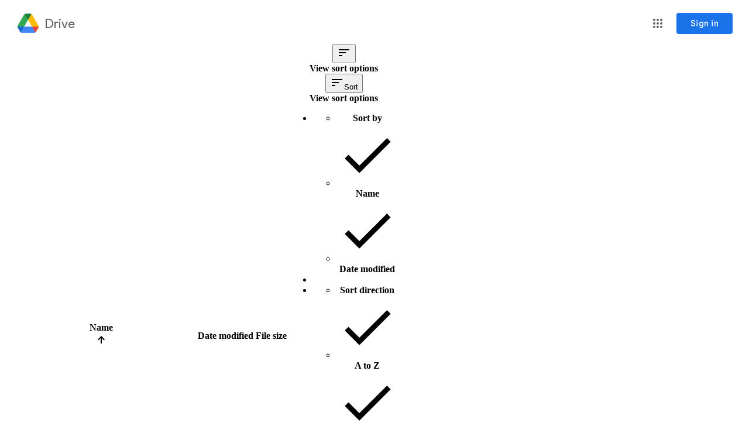

--- FILE ---
content_type: text/html; charset=utf-8
request_url: https://drive.google.com/drive/folders/1VzroOH_330V0xnogKXlwyVRbwUOIQBmg?usp=sharing
body_size: 91736
content:
<!DOCTYPE html><html lang="en" dir="ltr" class="a-Lk"><head><meta name="format-detection" content="telephone=no"><meta name="google" value="notranslate"><meta property="og:site_name" content="Google Drive"><meta name="viewport" content="width=1000, user-scalable=no"><title>Transcripts - Season 12 - Google Drive</title><script nonce="JRzaEp28zBiMPbHUIXiiog">(function(){var e,aa=typeof Object.create=="function"?Object.create:function(a){function b(){}b.prototype=a;return new b},g;if(typeof Object.setPrototypeOf=="function")g=Object.setPrototypeOf;else{var l;a:{var ba={a:!0},m={};try{m.__proto__=ba;l=m.a;break a}catch(a){}l=!1}g=l?function(a,b){a.__proto__=b;if(a.__proto__!==b)throw new TypeError(a+" is not extensible");return a}:null}var p=g;function ca(a){var b=0;return function(){return b<a.length?{done:!1,value:a[b++]}:{done:!0}}}
function q(a){var b=typeof Symbol!="undefined"&&Symbol.iterator&&a[Symbol.iterator];if(b)return b.call(a);if(typeof a.length=="number")return{next:ca(a)};throw Error(String(a)+" is not an iterable or ArrayLike");};/*

 Copyright The Closure Library Authors.
 SPDX-License-Identifier: Apache-2.0
*/
var r=this||self;function t(a){var b=typeof a;return b=="object"&&a!=null||b=="function"}function da(a,b,c){return a.call.apply(a.bind,arguments)}function ea(a,b,c){if(!a)throw Error();if(arguments.length>2){var d=Array.prototype.slice.call(arguments,2);return function(){var f=Array.prototype.slice.call(arguments);Array.prototype.unshift.apply(f,d);return a.apply(b,f)}}return function(){return a.apply(b,arguments)}}
function u(a,b,c){u=Function.prototype.bind&&Function.prototype.bind.toString().indexOf("native code")!=-1?da:ea;return u.apply(null,arguments)}function v(a,b){a=a.split(".");for(var c=r,d;a.length&&(d=a.shift());)a.length||b===void 0?c[d]&&c[d]!==Object.prototype[d]?c=c[d]:c=c[d]={}:c[d]=b}
function w(a,b){function c(){}c.prototype=b.prototype;a.D=b.prototype;a.prototype=new c;a.prototype.constructor=a;a.Z=function(d,f,h){for(var k=Array(arguments.length-2),n=2;n<arguments.length;n++)k[n-2]=arguments[n];return b.prototype[f].apply(d,k)}};function x(){this.j=this.j;this.i=this.i}x.prototype.j=!1;x.prototype.dispose=function(){this.j||(this.j=!0,this.o())};x.prototype[Symbol.dispose]=function(){this.dispose()};function fa(a,b){a.j?b():(a.i||(a.i=[]),a.i.push(b))}x.prototype.o=function(){if(this.i)for(;this.i.length;)this.i.shift()()};var ha=Array.prototype.indexOf?function(a,b){return Array.prototype.indexOf.call(a,b,void 0)}:function(a,b){if(typeof a==="string")return typeof b!=="string"||b.length!=1?-1:a.indexOf(b,0);for(var c=0;c<a.length;c++)if(c in a&&a[c]===b)return c;return-1};function y(a,b){this.type=a;this.target=b}y.prototype.g=function(){};var ia=function(){if(!r.addEventListener||!Object.defineProperty)return!1;var a=!1,b=Object.defineProperty({},"passive",{get:function(){a=!0}});try{var c=function(){};r.addEventListener("test",c,b);r.removeEventListener("test",c,b)}catch(d){}return a}();function z(a,b){y.call(this,a?a.type:"");this.relatedTarget=this.target=null;this.button=this.screenY=this.screenX=this.clientY=this.clientX=0;this.key="";this.metaKey=this.shiftKey=this.altKey=this.ctrlKey=!1;this.state=null;this.pointerId=0;this.pointerType="";this.h=null;a&&this.init(a,b)}w(z,y);
z.prototype.init=function(a){var b=this.type=a.type,c=a.changedTouches&&a.changedTouches.length?a.changedTouches[0]:null;this.target=a.target||a.srcElement;var d=a.relatedTarget;d||(b=="mouseover"?d=a.fromElement:b=="mouseout"&&(d=a.toElement));this.relatedTarget=d;c?(this.clientX=c.clientX!==void 0?c.clientX:c.pageX,this.clientY=c.clientY!==void 0?c.clientY:c.pageY,this.screenX=c.screenX||0,this.screenY=c.screenY||0):(this.clientX=a.clientX!==void 0?a.clientX:a.pageX,this.clientY=a.clientY!==void 0?
a.clientY:a.pageY,this.screenX=a.screenX||0,this.screenY=a.screenY||0);this.button=a.button;this.key=a.key||"";this.ctrlKey=a.ctrlKey;this.altKey=a.altKey;this.shiftKey=a.shiftKey;this.metaKey=a.metaKey;this.pointerId=a.pointerId||0;this.pointerType=a.pointerType;this.state=a.state;this.h=a;a.defaultPrevented&&z.D.g.call(this)};z.prototype.g=function(){z.D.g.call(this);var a=this.h;a.preventDefault?a.preventDefault():a.returnValue=!1};var A="closure_listenable_"+(Math.random()*1E6|0);var ja=0;function ka(a,b,c,d,f){this.listener=a;this.proxy=null;this.src=b;this.type=c;this.capture=!!d;this.h=f;this.key=++ja;this.g=this.F=!1}function B(a){a.g=!0;a.listener=null;a.proxy=null;a.src=null;a.h=null};function C(a){this.src=a;this.g={};this.h=0}C.prototype.add=function(a,b,c,d,f){var h=a.toString();a=this.g[h];a||(a=this.g[h]=[],this.h++);var k;a:{for(k=0;k<a.length;++k){var n=a[k];if(!n.g&&n.listener==b&&n.capture==!!d&&n.h==f)break a}k=-1}k>-1?(b=a[k],c||(b.F=!1)):(b=new ka(b,this.src,h,!!d,f),b.F=c,a.push(b));return b};var D="closure_lm_"+(Math.random()*1E6|0),E={},F=0;function G(a,b,c,d,f){if(d&&d.once)return H(a,b,c,d,f);if(Array.isArray(b)){for(var h=0;h<b.length;h++)G(a,b[h],c,d,f);return null}c=I(c);return a&&a[A]?a.g(b,c,t(d)?!!d.capture:!!d,f):J(a,b,c,!1,d,f)}
function J(a,b,c,d,f,h){if(!b)throw Error("Invalid event type");var k=t(f)?!!f.capture:!!f,n=K(a);n||(a[D]=n=new C(a));c=n.add(b,c,d,k,h);if(c.proxy)return c;d=la();c.proxy=d;d.src=a;d.listener=c;if(a.addEventListener)ia||(f=k),f===void 0&&(f=!1),a.addEventListener(b.toString(),d,f);else if(a.attachEvent)a.attachEvent(L(b.toString()),d);else if(a.addListener&&a.removeListener)a.addListener(d);else throw Error("addEventListener and attachEvent are unavailable.");F++;return c}
function la(){function a(c){return b.call(a.src,a.listener,c)}var b=ma;return a}function H(a,b,c,d,f){if(Array.isArray(b)){for(var h=0;h<b.length;h++)H(a,b[h],c,d,f);return null}c=I(c);return a&&a[A]?a.h(b,c,t(d)?!!d.capture:!!d,f):J(a,b,c,!0,d,f)}
function M(a){if(typeof a!=="number"&&a&&!a.g){var b=a.src;if(b&&b[A])b.i(a);else{var c=a.type,d=a.proxy;b.removeEventListener?b.removeEventListener(c,d,a.capture):b.detachEvent?b.detachEvent(L(c),d):b.addListener&&b.removeListener&&b.removeListener(d);F--;if(c=K(b)){d=a.type;if(d in c.g){var f=c.g[d],h=ha(f,a),k;(k=h>=0)&&Array.prototype.splice.call(f,h,1);k&&(B(a),c.g[d].length==0&&(delete c.g[d],c.h--))}c.h==0&&(c.src=null,b[D]=null)}else B(a)}}}function L(a){return a in E?E[a]:E[a]="on"+a}
function ma(a,b){if(a.g)a=!0;else{b=new z(b,this);var c=a.listener,d=a.h||a.src;a.F&&M(a);a=c.call(d,b)}return a}function K(a){a=a[D];return a instanceof C?a:null}var N="__closure_events_fn_"+(Math.random()*1E9>>>0);function I(a){if(typeof a==="function")return a;a[N]||(a[N]=function(b){return a.handleEvent(b)});return a[N]};function na(a){var b=b||0;return function(){return a.apply(this,Array.prototype.slice.call(arguments,0,b))}};function O(a,b,c){x.call(this);this.g=null;this.m=!1;this.u=a;this.C=c;this.h=b||window;this.l=u(this.B,this)}w(O,x);O.prototype.start=function(){P(this);this.m=!1;var a=Q(this),b=R(this);a&&!b&&this.h.mozRequestAnimationFrame?(this.g=G(this.h,"MozBeforePaint",this.l),this.h.mozRequestAnimationFrame(null),this.m=!0):this.g=a&&b?a.call(this.h,this.l):this.h.setTimeout(na(this.l),20)};
function P(a){if(a.isActive()){var b=Q(a),c=R(a);b&&!c&&a.h.mozRequestAnimationFrame?M(a.g):b&&c?c.call(a.h,a.g):a.h.clearTimeout(a.g)}a.g=null}O.prototype.isActive=function(){return this.g!=null};O.prototype.B=function(){this.m&&this.g&&M(this.g);this.g=null;this.u.call(this.C,Date.now())};O.prototype.o=function(){P(this);O.D.o.call(this)};
function Q(a){a=a.h;return a.requestAnimationFrame||a.webkitRequestAnimationFrame||a.mozRequestAnimationFrame||a.oRequestAnimationFrame||a.msRequestAnimationFrame||null}function R(a){a=a.h;return a.cancelAnimationFrame||a.cancelRequestAnimationFrame||a.webkitCancelRequestAnimationFrame||a.mozCancelRequestAnimationFrame||a.oCancelRequestAnimationFrame||a.msCancelRequestAnimationFrame||null};function S(){this.h=this.g=this.frameCount=0;this.j=new O(this.Y,null,this);this.i=Number.MAX_VALUE}e=S.prototype;e.V=function(){this.h=this.g=-1;this.frameCount=0;this.i=Number.MAX_VALUE;this.j.start()};e.W=function(){P(this.j)};e.Y=function(a){if(this.g===-1)this.g=a;else{this.frameCount++;var b=a-this.h;b>0&&(b=1E3/b,b<this.i&&(this.i=b))}this.h=a;this.j.start()};e.G=function(){return this.h-this.g};e.L=function(){var a=this.G();return a>0?this.frameCount/(a/1E3):0};e.M=function(){return this.i};
v("_DRIVE_FPS.FrameRateMonitor",S);v("_DRIVE_FPS.FrameRateMonitor.prototype.startFrameRateMonitor",S.prototype.V);v("_DRIVE_FPS.FrameRateMonitor.prototype.stopFrameRateMonitor",S.prototype.W);v("_DRIVE_FPS.FrameRateMonitor.prototype.getElapsedTime",S.prototype.G);v("_DRIVE_FPS.FrameRateMonitor.prototype.getAverageFPS",S.prototype.L);v("_DRIVE_FPS.FrameRateMonitor.prototype.getLowestFPS",S.prototype.M);v("_DRIVE_FPS.fpsMonitor",new S);function oa(){var a=this;this.promise=new Promise(function(b,c){a.resolve=b;a.reject=c})};var T=window.performance,U=!(!T||!T.timing),pa=U&&!(!T.mark||!T.measure),V="csil;afrc;App Frame Render Complete;ipls;iple;Initial Page Loop;csil;bi;Content Visible/Basic Interactive (COV/BI);csil;fi;Fully Interactive (FI);csil;pst;Page Stable Time (PST);upl_s;upr;User Prefs Loaded;ai;as;App Init;frd_s;frd_e;Find Root Document;dmls;dmlc;Doclist Module Load".split(";"),qa="no_tick_yet";function W(a,b,c){this.i=b||null;var d;c!==void 0?d=c:d=T.now()*1E3;this.g=d}W.prototype.j=function(){return this.g};
W.prototype.h=function(){return this.i==null?this.g:this.g-this.i.g};
function X(a,b){this.B=a=a===void 0?"ns":a;this.j={};this.g={};this.l={};this.C=this.u=void 0;this.m={};this.h={};this.i="";this.o=new Set;this.A(this.B,void 0,b===void 0?0:b);if(a==="ns"){var c;a=(c=performance)==null?void 0:c.getEntriesByType("navigation");if(a!=null&&a.length){c=a[0];a=c.fetchStart*1E3;a>=0&&this.A("fs",void 0,a);c=c.responseStart*1E3;c>=0&&this.A("rs",void 0,c);c={};for(a=0;a<V.length;a+=3){b=V[a+1];var d={start:V[a],name:V[a+2]};c.hasOwnProperty(b)?c[b].push(d):c[b]=[d]}this.m=
c}}}e=X.prototype;e.U=function(a){this.u=a};e.P=function(){return this.u};e.T=function(a){this.C=a};e.O=function(){return this.C};e.X=function(a,b){var c=this;b=b.then(function(d){d===!1?c.g[a]&&c.g[a].resolve(!1):typeof d==="number"?c.A(a,void 0,d):c.A(a)},function(d){c.g[a]&&c.g[a].reject(d);throw d;});this.h[a]=b};e.I=function(){return!!this.h};e.S=function(a,b){this.l.hasOwnProperty(a)?this.l[a].push(b):this.l[a]=[b]};e.K=function(a){return this.l[a]||[]};
e.J=function(){var a=this.h;this.h=null;return a};
e.A=function(a,b,c){qa=a;if(!U)return null;this.j[a]=new W(a,b?this.v(b):this.v(this.B),c);if(pa&&!b)try{performance.mark(a,{startTime:c==null?void 0:c/1E3});this.o.add(a);this.i.length&&this.o.has(this.i)&&performance.measure(this.i+"-"+a,this.i,a);var d=this.m;if(d.hasOwnProperty(a))for(var f=q(d[a]),h=f.next();!h.done;h=f.next()){var k=h.value;this.o.has(k.start)&&performance.measure(k.name,k.start,a)}}catch(ta){var n=Error(((c!=null?c:0)<0?"b/357909797: Tick times must be nonnegative":"Ticker error")+
" <eye3 title='Ticker error'/> label: "+a+(" previousLabel: "+this.i+" tickTimeUsec: "+c),{cause:ta});setTimeout(function(){throw n;},0)}b||c!=null||(this.i=a);this.g[a]&&this.g[a].resolve(this.j[a]);return this.j[a]};e.v=function(a){return this.j[a]};e.R=function(a,b){return b==null||b<0?ra(this,a):Promise.race([ra(this,a),new Promise(function(c){setTimeout(function(){c(!1)},b)})])};
function ra(a,b){if(a.j[b])return Promise.resolve(a.v(b));if(a.h&&a.h[b])return a.h[b].then(function(){return a.v(b)||!1});a.g[b]||(a.g[b]=new oa);return a.g[b].promise}e.N=function(){var a={},b;for(b in this.j)a[b]=this.v(b).h();return a};v("_DRIVE_IL.Ticker",X);v("_DRIVE_IL.Ticker.prototype.tick",X.prototype.A);v("_DRIVE_IL.Ticker.getLastTickLabel",function(){return qa});v("_DRIVE_IL.Ticker.prototype.getTick",X.prototype.v);v("_DRIVE_IL.Ticker.prototype.onTick",X.prototype.R);
v("_DRIVE_IL.Ticker.prototype.tickLater",X.prototype.X);v("_DRIVE_IL.Ticker.prototype.canTickLater",X.prototype.I);v("_DRIVE_IL.Ticker.prototype.registerImpressionAugmentor",X.prototype.S);v("_DRIVE_IL.Ticker.prototype.getAugmentorsForImpression",X.prototype.K);v("_DRIVE_IL.Ticker.prototype.getAndDestroyPendingTicks",X.prototype.J);v("_DRIVE_IL.Ticker.prototype.getReportData",X.prototype.N);v("_DRIVE_IL.Ticker.getTickerInstance",function(a,b){return new X(a,b)});
v("_DRIVE_IL.Ticker.prototype.setViewType",X.prototype.U);v("_DRIVE_IL.Ticker.prototype.getViewType",X.prototype.P);v("_DRIVE_IL.Ticker.prototype.setViewInfo",X.prototype.T);v("_DRIVE_IL.Ticker.prototype.getViewInfo",X.prototype.O);v("_DRIVE_IL.Tick",W);v("_DRIVE_IL.Tick.prototype.getTickTimeUsec",W.prototype.j);v("_DRIVE_IL.Tick.prototype.getElapsedTimeUsec",W.prototype.h);v("_DRIVE_IL.ticker",new X);function Y(){x.apply(this,arguments);this.h=this.g=this.m=0;this.l=!1}Y.prototype=aa(x.prototype);Y.prototype.constructor=Y;if(p)p(Y,x);else for(var Z in x)if(Z!="prototype")if(Object.defineProperties){var sa=Object.getOwnPropertyDescriptor(x,Z);sa&&Object.defineProperty(Y,Z,sa)}else Y[Z]=x[Z];Y.D=x.prototype;
Y.prototype.H=function(){var a=this;if(this.l)throw Error("LongTaskMonitor can only be started once");this.l=!0;var b=new PerformanceObserver(function(c){c=q(c.getEntries());for(var d=c.next();!d.done;d=c.next())d=d.value,d.entryType==="longtask"&&(a.m++,d.duration>a.g&&(a.g=d.duration),a.h+=d.duration)});fa(this,function(){b.disconnect()});b.observe({entryTypes:["longtask"]})};Y.prototype.C=function(){return this.m};Y.prototype.B=function(){return this.g};Y.prototype.u=function(){return this.h};v("_DRIVE_LTM.LongTaskMonitor",Y);v("_DRIVE_LTM.LongTaskMonitor.prototype.startLongTaskMonitor",Y.prototype.H);v("_DRIVE_LTM.LongTaskMonitor.prototype.getNumLongTasks",Y.prototype.C);v("_DRIVE_LTM.LongTaskMonitor.prototype.getLongestTaskMs",Y.prototype.B);v("_DRIVE_LTM.LongTaskMonitor.prototype.getTotalLongTasksMs",Y.prototype.u);v("_DRIVE_LTM.ltm",new Y);}).call(this);

      if (_DRIVE_FPS) {
        _DRIVE_FPS.fpsMonitor.startFrameRateMonitor();
      }
      if (_DRIVE_LTM) {
        _DRIVE_LTM.ltm.startLongTaskMonitor();
      }
    </script><script nonce="JRzaEp28zBiMPbHUIXiiog">_DRIVE_IL.ticker.tick('hls');</script><script nonce="JRzaEp28zBiMPbHUIXiiog">
      (function(d, t, p, p2) {
        if (d.visibilityState != null) {
          window[p] = d.hidden;
          if (!window[p]) {
            var l = function() {
              if (d.hidden) {
                window[p] = true;
                d.removeEventListener(t, l);
              }
            };
            d.addEventListener(t, l);
          }
        }
        d[p2] = d.visibilityState;
      })(document, 'visibilitychange', '_DRIVE_WTEI', '_DRIVE_IVIS');
    </script><script nonce="JRzaEp28zBiMPbHUIXiiog">window['_DRIVE_dir'] = 'ltr';</script><script nonce="JRzaEp28zBiMPbHUIXiiog">(function(){/*

 Copyright The Closure Library Authors.
 SPDX-License-Identifier: Apache-2.0
*/
var a=this||self;/*

 Copyright 2024 Google, Inc
 SPDX-License-Identifier: MIT
*/
var b=["focus","blur","error","load","toggle"];function h(c){return c==="mouseenter"?"mouseover":c==="mouseleave"?"mouseout":c==="pointerenter"?"pointerover":c==="pointerleave"?"pointerout":c};var m=function(){var c=new k;this.l={};this.m={};this.i=null;this.g=[];this.o=c};m.prototype.handleEvent=function(c,d,e){p(this,{eventType:c,event:d,targetElement:d.target,eic:e,timeStamp:Date.now(),eia:void 0,eirp:void 0,eiack:void 0})};
var p=function(c,d){if(c.i)c.i(d);else{d.eirp=!0;var e;(e=c.g)==null||e.push(d)}},q=function(c,d,e){if(!(d in c.l)&&c.o){var g=function(l,f,x){c.handleEvent(l,f,x)};c.l[d]=g;e=h(e||d);if(e!==d){var n=c.m[e]||[];n.push(d);c.m[e]=n}c.o.addEventListener(e,function(l){return function(f){g(d,f,l)}},void 0)}};m.prototype.j=function(c){return this.l[c]};m.prototype.ecrd=function(c){this.i=c;var d;if((d=this.g)==null?0:d.length){for(c=0;c<this.g.length;c++)p(this,this.g[c]);this.g=null}};var r=typeof navigator!=="undefined"&&/iPhone|iPad|iPod/.test(navigator.userAgent),k=function(){this.g=window.document.documentElement;this.i=[]};k.prototype.addEventListener=function(c,d,e){r&&(this.g.style.cursor="pointer");var g=this.i,n=g.push,l=this.g;d=d(this.g);var f=!1;b.indexOf(c)>=0&&(f=!0);l.addEventListener(c,d,typeof e==="boolean"?{capture:f,passive:e}:f);n.call(g,{eventType:c,j:d,capture:f,passive:e})};var t=new m;q(t,"animationend","onwebkitanimationend"in window?"webkitAnimationEnd":void 0);q(t,"blur");q(t,"change");q(t,"click");q(t,"contextmenu");q(t,"dblclick");q(t,"dragenter");q(t,"dragleave");q(t,"dragover");q(t,"drop");q(t,"error");q(t,"focus");q(t,"focusin");q(t,"focusout");q(t,"input");q(t,"keydown");q(t,"keypress");q(t,"keyup");q(t,"load");q(t,"mousedown");q(t,"mouseenter");q(t,"mouseleave");q(t,"mouseout");q(t,"mouseover");q(t,"mouseup");q(t,"paste");q(t,"pointerdown");q(t,"pointerenter");
q(t,"pointerleave");q(t,"pointerout");q(t,"pointerover");q(t,"pointermove");q(t,"pointerup");q(t,"submit");q(t,"touchend");q(t,"touchmove");q(t,"touchstart");q(t,"transitionend");
for(var u=function(c){return{trigger:function(d){var e=c.j(d.type);e||(q(c,d.type),e=c.j(d.type));var g=d.target||d.srcElement;e&&e(d.type,d,g.ownerDocument.documentElement)},configure:function(d){d(c)}}}(t),v=["_DRIVE_wiz_contract"],w=a,y;v.length&&(y=v.shift());)v.length||u===void 0?w[y]&&w[y]!==Object.prototype[y]?w=w[y]:w=w[y]={}:w[y]=u;}).call(this);
</script><link rel="icon" href="//ssl.gstatic.com/docs/doclist/images/drive_2022q3_32dp.png"><link rel="search" type="application/opensearchdescription+xml" href="/opensearch.xml" title="Google Drive"/><script nonce="JRzaEp28zBiMPbHUIXiiog">_DRIVE_IL.ticker.tick('cls');</script><link rel="stylesheet" href="/_/drive_fe/_/ss/k=drive_fe.main.t3maTFAmcN8.L.W.O/am=humA1f6TzSn_AACzQ4AAhQCMBQAQQwAUIA/d=0/br=1/rs=AFB8gsxe-dzGEAI09qgSv4yKFFYIaILvsQ" nonce="hjt4vSugxAotJIqnaarKpw"><script nonce="JRzaEp28zBiMPbHUIXiiog">_DRIVE_IL.ticker.tick('cl');</script><style nonce="hjt4vSugxAotJIqnaarKpw">@import url('https://fonts.googleapis.com/css?lang=en&family=Product+Sans|Roboto:400,700');.gb_yb{font:13px/27px Roboto,Arial,sans-serif;z-index:986}@-webkit-keyframes gb__a{0%{opacity:0}50%{opacity:1}}@keyframes gb__a{0%{opacity:0}50%{opacity:1}}a.gb_Ra{border:none;color:#4285f4;cursor:default;font-weight:bold;outline:none;position:relative;text-align:center;text-decoration:none;text-transform:uppercase;white-space:nowrap;-webkit-user-select:none;user-select:none}a.gb_Ra:hover::after,a.gb_Ra:focus::after{background-color:rgba(0,0,0,.12);content:"";height:100%;left:0;position:absolute;top:0;width:100%}a.gb_Ra:hover,a.gb_Ra:focus{text-decoration:none}a.gb_Ra:active{background-color:rgba(153,153,153,.4);text-decoration:none}a.gb_Sa{background-color:#4285f4;color:#fff}a.gb_Sa:active{background-color:#0043b2}.gb_Ta{box-shadow:0 1px 1px rgba(0,0,0,.16)}.gb_Ra,.gb_Sa,.gb_Ua,.gb_Va{display:inline-block;line-height:28px;padding:0 12px;border-radius:2px}.gb_Ua,.gb_Va{background:#f8f8f8;border:1px solid #c6c6c6}.gb_Ua,#gb a.gb_Ua.gb_Ua,.gb_Va,#gb a.gb_Va{color:#666;cursor:default;text-decoration:none}.gb_Va{border:1px solid #4285f4;font-weight:bold;outline:none;background:-webkit-gradient(linear,left top,left bottom,from(#4387fd),to(#4683ea));background:-webkit-linear-gradient(top,#4387fd,#4683ea);background:linear-gradient(to bottom,#4387fd,#4683ea)}#gb a.gb_Va{color:#fff}.gb_Va:hover{box-shadow:0 1px 0 rgba(0,0,0,.15)}.gb_Va:active{box-shadow:inset 0 2px 0 rgba(0,0,0,.15);background:-webkit-gradient(linear,left top,left bottom,from(#3c7ae4),to(#3f76d3));background:-webkit-linear-gradient(top,#3c7ae4,#3f76d3);background:linear-gradient(to bottom,#3c7ae4,#3f76d3)}#gb .gb_Wa{background:#ffffff;border:1px solid #dadce0;color:#1a73e8;display:inline-block;text-decoration:none}#gb .gb_Wa:hover{background:#f8fbff;border-color:#dadce0;color:#174ea6}#gb .gb_Wa:focus{background:#f4f8ff;color:#174ea6;outline:1px solid #174ea6}#gb .gb_Wa:active,#gb .gb_Wa:focus:active{background:#ecf3fe;color:#174ea6}#gb .gb_Wa.gb_H{background:transparent;border:1px solid #5f6368;color:#8ab4f8;text-decoration:none}#gb .gb_Wa.gb_H:hover{background:rgba(255,255,255,.04);color:#e8eaed}#gb .gb_Wa.gb_H:focus{background:rgba(232,234,237,.12);color:#e8eaed;outline:1px solid #e8eaed}#gb .gb_Wa.gb_H:active,#gb .gb_Wa.gb_H:focus:active{background:rgba(232,234,237,.1);color:#e8eaed}.gb_ud{display:inline-block;padding:4px 4px 4px 4px;vertical-align:middle}.gb_vd .gb_R{bottom:-3px;right:-5px}.gb_ud:first-child,#gbsfw:first-child+.gb_ud{padding-left:0}.gb_D{position:relative}.gb_B{display:inline-block;outline:none;vertical-align:middle;border-radius:2px;box-sizing:border-box;height:40px;width:40px}.gb_B,#gb#gb a.gb_B{cursor:pointer;text-decoration:none}.gb_B,a.gb_B{color:#000}.gb_wd,.gb_xd{border-color:transparent;border-bottom-color:#fff;border-style:dashed dashed solid;border-width:0 8.5px 8.5px;display:none;position:absolute;left:6.5px;top:37px;z-index:1;height:0;width:0;-webkit-animation:gb__a .2s;animation:gb__a .2s}.gb_xd{border-bottom-color:#ccc;border-bottom-color:rgba(0,0,0,.2);top:32px}x:-o-prefocus,div.gb_xd{border-bottom-color:#ccc}.gb_ma{background:#fff;border:1px solid #ccc;border-color:rgba(0,0,0,.2);color:#000;box-shadow:0 2px 10px rgba(0,0,0,.2);display:none;outline:none;overflow:hidden;position:absolute;right:8px;top:62px;-webkit-animation:gb__a .2s;animation:gb__a .2s;border-radius:2px;-webkit-user-select:text;user-select:text}.gb_ud.gb_5a .gb_wd,.gb_ud.gb_5a .gb_xd,.gb_ud.gb_5a .gb_ma,.gb_5a.gb_ma{display:block}.gb_ud.gb_5a.gb_yd .gb_wd,.gb_ud.gb_5a.gb_yd .gb_xd{display:none}.gb_zd{position:absolute;right:8px;top:62px;z-index:-1}.gb_pb .gb_wd,.gb_pb .gb_xd,.gb_pb .gb_ma{margin-top:-10px}.gb_ud:first-child,#gbsfw:first-child+.gb_ud{padding-left:4px}.gb_Ha.gb_Ad .gb_ud:first-child{padding-left:0}.gb_Bd{position:relative}.gb_hd .gb_Bd,.gb_Cd .gb_Bd{float:right}.gb_B{padding:8px;cursor:pointer}.gb_B::after{content:"";position:absolute;top:-4px;bottom:-4px;left:-4px;right:-4px}.gb_Ha .gb_Dd:not(.gb_Ra):focus img{background-color:rgba(0,0,0,.2);outline:none;border-radius:50%}.gb_Ed button svg,.gb_B{border-radius:50%}.gb_Ed button:focus:not(:focus-visible) svg,.gb_Ed button:hover svg,.gb_Ed button:active svg,.gb_B:focus:not(:focus-visible),.gb_B:hover,.gb_B:active,.gb_B[aria-expanded=true]{outline:none}.gb_2c .gb_Ed.gb_Fd button:focus-visible svg,.gb_Ed button:focus-visible svg,.gb_B:focus-visible{outline:1px solid #202124}.gb_2c .gb_Ed button:focus-visible svg,.gb_2c .gb_B:focus-visible{outline:1px solid #f1f3f4}@media (forced-colors:active){.gb_2c .gb_Ed.gb_Fd button:focus-visible svg,.gb_Ed button:focus-visible svg,.gb_2c .gb_Ed button:focus-visible svg{outline:1px solid currentcolor}}.gb_2c .gb_Ed.gb_Fd button:focus svg,.gb_2c .gb_Ed.gb_Fd button:focus:hover svg,.gb_Ed button:focus svg,.gb_Ed button:focus:hover svg,.gb_B:focus,.gb_B:focus:hover{background-color:rgba(60,64,67,.1)}.gb_2c .gb_Ed.gb_Fd button:active svg,.gb_Ed button:active svg,.gb_B:active{background-color:rgba(60,64,67,.12)}.gb_2c .gb_Ed.gb_Fd button:hover svg,.gb_Ed button:hover svg,.gb_B:hover{background-color:rgba(60,64,67,.08)}.gb_Xa .gb_B.gb_0a:hover{background-color:transparent}.gb_B[aria-expanded=true],.gb_B:hover[aria-expanded=true]{background-color:rgba(95,99,104,.24)}.gb_B[aria-expanded=true] .gb_F{fill:#5f6368;opacity:1}.gb_2c .gb_Ed button:hover svg,.gb_2c .gb_B:hover{background-color:rgba(232,234,237,.08)}.gb_2c .gb_Ed button:focus svg,.gb_2c .gb_Ed button:focus:hover svg,.gb_2c .gb_B:focus,.gb_2c .gb_B:focus:hover{background-color:rgba(232,234,237,.1)}.gb_2c .gb_Ed button:active svg,.gb_2c .gb_B:active{background-color:rgba(232,234,237,.12)}.gb_2c .gb_B[aria-expanded=true],.gb_2c .gb_B:hover[aria-expanded=true]{background-color:rgba(255,255,255,.12)}.gb_2c .gb_B[aria-expanded=true] .gb_F{fill:#ffffff;opacity:1}.gb_ud{padding:4px}.gb_Ha.gb_Ad .gb_ud{padding:4px 2px}.gb_Ha.gb_Ad .gb_z.gb_ud{padding-left:6px}.gb_ma{z-index:991;line-height:normal}.gb_ma.gb_Hd{left:0;right:auto}@media (max-width:350px){.gb_ma.gb_Hd{left:0}}.gb_Id .gb_ma{top:56px}.gb_S{display:none!important}.gb_jb{visibility:hidden}.gb_J .gb_B{background-position:-64px -29px;opacity:.55}.gb_la .gb_J .gb_B{background-position:-64px -29px}.gb_2 .gb_J .gb_B{background-position:-29px -29px;opacity:1}.gb_J .gb_B,.gb_J .gb_B:hover,.gb_J .gb_B:focus{opacity:1}.gb_L{display:none}@media screen and (max-width:319px){.gb_Jd:not(.gb_Kd) .gb_J{display:none;visibility:hidden}}.gb_R{display:none}.gb_od{font-family:Google Sans,Roboto,Helvetica,Arial,sans-serif;font-size:20px;font-weight:400;letter-spacing:.25px;line-height:48px;margin-bottom:2px;opacity:1;overflow:hidden;padding-left:16px;position:relative;text-overflow:ellipsis;vertical-align:middle;top:2px;white-space:nowrap;-webkit-box-flex:1;-webkit-flex:1 1 auto;flex:1 1 auto}.gb_od.gb_pd{color:#3c4043}.gb_Ha.gb_9a .gb_od{margin-bottom:0}.gb_qd.gb_rd .gb_od{padding-left:4px}.gb_Ha.gb_9a .gb_sd{position:relative;top:-2px}.gb_td{display:none}.gb_Ha{color:black;min-width:160px;position:relative;-webkit-transition:box-shadow .25s;transition:box-shadow .25s}.gb_Ha.gb_9c{min-width:120px}.gb_Ha.gb_Qd .gb_Rd{display:none}.gb_Ha.gb_Qd .gb_Jd{height:56px}header.gb_Ha{display:block}.gb_Ha svg{fill:currentColor}.gb_Sd{position:fixed;top:0;width:100%}.gb_Td{box-shadow:0 4px 5px 0 rgba(0,0,0,.14),0 1px 10px 0 rgba(0,0,0,.12),0 2px 4px -1px rgba(0,0,0,.2)}.gb_Ud{height:64px}.gb_Jd{box-sizing:border-box;position:relative;width:100%;display:-webkit-box;display:-webkit-flex;display:flex;-webkit-box-pack:justify;-webkit-justify-content:space-between;justify-content:space-between;min-width:-webkit-min-content;min-width:min-content}.gb_Ha:not(.gb_9a) .gb_Jd{padding:8px}.gb_Ha.gb_Wd .gb_Jd{-webkit-box-flex:1;-webkit-flex:1 0 auto;flex:1 0 auto}.gb_Ha .gb_Jd.gb_Kd.gb_Xd{min-width:0}.gb_Ha.gb_9a .gb_Jd{padding:4px;padding-left:8px;min-width:0}.gb_Rd{height:48px;vertical-align:middle;white-space:nowrap;-webkit-box-align:center;-webkit-align-items:center;align-items:center;display:-webkit-box;display:-webkit-flex;display:flex;-webkit-user-select:none;user-select:none}.gb_Zd>.gb_Rd{display:table-cell;width:100%}.gb_qd{padding-right:30px;box-sizing:border-box;-webkit-box-flex:1;-webkit-flex:1 0 auto;flex:1 0 auto}.gb_Ha.gb_9a .gb_qd{padding-right:14px}.gb_0d{-webkit-box-flex:1;-webkit-flex:1 1 100%;flex:1 1 100%}.gb_0d>:only-child{display:inline-block}.gb_1d.gb_id{padding-left:4px}.gb_1d.gb_2d,.gb_Ha.gb_Wd .gb_1d,.gb_Ha.gb_9a:not(.gb_Cd) .gb_1d{padding-left:0}.gb_Ha.gb_9a .gb_1d.gb_2d{padding-right:0}.gb_Ha.gb_9a .gb_1d.gb_2d .gb_Xa{margin-left:10px}.gb_id{display:inline}.gb_Ha.gb_cd .gb_1d.gb_3d,.gb_Ha.gb_Cd .gb_1d.gb_3d{padding-left:2px}.gb_od{display:inline-block}.gb_1d{box-sizing:border-box;height:48px;line-height:normal;padding:0 4px;padding-left:30px;-webkit-box-flex:0;-webkit-flex:0 0 auto;flex:0 0 auto;-webkit-box-pack:end;-webkit-justify-content:flex-end;justify-content:flex-end}.gb_Cd{height:48px}.gb_Ha.gb_Cd{min-width:auto}.gb_Cd .gb_1d{float:right;padding-left:32px}.gb_Cd .gb_1d.gb_4d{padding-left:0}.gb_5d{font-size:14px;max-width:200px;overflow:hidden;padding:0 12px;text-overflow:ellipsis;white-space:nowrap;-webkit-user-select:text;user-select:text}.gb_Md{-webkit-transition:background-color .4s;transition:background-color .4s}.gb_8d{color:black}.gb_2c{color:white}.gb_Ha a,.gb_6c a{color:inherit}.gb_ca{color:rgba(0,0,0,.87)}.gb_Ha svg,.gb_6c svg,.gb_qd .gb_Pd,.gb_hd .gb_Pd{color:#5f6368;opacity:1}.gb_2c svg,.gb_6c.gb_ad svg{color:rgba(255,255,255,.87)}.gb_2c .gb_qd .gb_Pd,.gb_2c .gb_qd .gb_1c,.gb_2c .gb_qd .gb_sd,.gb_6c.gb_ad .gb_Pd{color:rgba(255,255,255,.87)}.gb_2c .gb_qd .gb_0c:not(.gb_9d){opacity:.87}.gb_pd{color:inherit;opacity:1;text-rendering:optimizeLegibility;-webkit-font-smoothing:antialiased;-moz-osx-font-smoothing:grayscale}.gb_2c .gb_pd,.gb_8d .gb_pd{opacity:1}.gb_6d{position:relative}.gb_M{font-family:arial,sans-serif;line-height:normal;padding-right:15px}a.gb_Z,span.gb_Z{color:rgba(0,0,0,.87);text-decoration:none}.gb_2c a.gb_Z,.gb_2c span.gb_Z{color:white}a.gb_Z:focus{outline-offset:2px}a.gb_Z:hover{text-decoration:underline}.gb_0{display:inline-block;padding-left:15px}.gb_0 .gb_Z{display:inline-block;line-height:24px;vertical-align:middle}.gb_Nd{font-family:Google Sans,Roboto,Helvetica,Arial,sans-serif;font-weight:500;font-size:14px;letter-spacing:.25px;line-height:16px;margin-left:10px;margin-right:8px;min-width:96px;padding:9px 23px;text-align:center;vertical-align:middle;border-radius:4px;box-sizing:border-box}.gb_Ha.gb_Cd .gb_Nd{margin-left:8px}#gb a.gb_Va.gb_Nd{cursor:pointer}.gb_Va.gb_Nd:hover{background:#1b66c9;box-shadow:0 1px 3px 1px rgba(66,64,67,.15),0 1px 2px 0 rgba(60,64,67,.3)}.gb_Va.gb_Nd:focus,.gb_Va.gb_Nd:hover:focus{background:#1c5fba;box-shadow:0 1px 3px 1px rgba(66,64,67,.15),0 1px 2px 0 rgba(60,64,67,.3)}.gb_Va.gb_Nd:active{background:#1b63c1;box-shadow:0 1px 3px 1px rgba(66,64,67,.15),0 1px 2px 0 rgba(60,64,67,.3)}.gb_Nd{background:#1a73e8;border:1px solid transparent}.gb_Ha.gb_9a .gb_Nd{padding:9px 15px;min-width:80px}.gb_7d{text-align:left}#gb .gb_2c a.gb_Nd:not(.gb_H),#gb.gb_2c a.gb_Nd{background:#fff;border-color:#dadce0;box-shadow:none;color:#1a73e8}#gb a.gb_Va.gb_H.gb_Nd{background:#8ab4f8;border:1px solid transparent;box-shadow:none;color:#202124}#gb .gb_2c a.gb_Nd:hover:not(.gb_H),#gb.gb_2c a.gb_Nd:hover{background:#f8fbff;border-color:#cce0fc}#gb a.gb_Va.gb_H.gb_Nd:hover{background:#93baf9;border-color:transparent;box-shadow:0 1px 3px 1px rgba(0,0,0,.15),0 1px 2px rgba(0,0,0,.3)}#gb .gb_2c a.gb_Nd:focus:not(.gb_H),#gb .gb_2c a.gb_Nd:focus:hover:not(.gb_H),#gb.gb_2c a.gb_Nd:focus:not(.gb_H),#gb.gb_2c a.gb_Nd:focus:hover:not(.gb_H){background:#f4f8ff;outline:1px solid #c9ddfc}#gb a.gb_Va.gb_H.gb_Nd:focus,#gb a.gb_Va.gb_H.gb_Nd:focus:hover{background:#a6c6fa;border-color:transparent;box-shadow:none}#gb .gb_2c a.gb_Nd:active:not(.gb_H),#gb.gb_2c a.gb_Nd:active{background:#ecf3fe}#gb a.gb_Va.gb_H.gb_Nd:active{background:#a1c3f9;box-shadow:0 1px 2px rgba(60,64,67,.3),0 2px 6px 2px rgba(60,64,67,.15)}.gb_K{display:none}@media screen and (max-width:319px){.gb_Jd .gb_J{display:none;visibility:hidden}}.gb_Xa{background-color:rgba(255,255,255,.88);border:1px solid #dadce0;box-sizing:border-box;cursor:pointer;display:inline-block;max-height:48px;overflow:hidden;outline:none;padding:0;vertical-align:middle;width:134px;border-radius:8px}.gb_Xa.gb_H{background-color:transparent;border:1px solid #5f6368}.gb_4a{display:inherit}.gb_Xa.gb_H .gb_4a{background:#ffffff;border-radius:4px;display:inline-block;left:8px;margin-right:5px;position:relative;padding:3px;top:-1px}.gb_Xa:hover{border:1px solid #d2e3fc;background-color:rgba(248,250,255,.88)}.gb_Xa.gb_H:hover{background-color:rgba(241,243,244,.04);border:1px solid #5f6368}.gb_Xa:focus-visible,.gb_Xa:focus{background-color:rgb(255,255,255);outline:1px solid #202124;box-shadow:0 1px 2px 0 rgba(60,64,67,.3),0 1px 3px 1px rgba(60,64,67,.15)}.gb_Xa.gb_H:focus-visible,.gb_Xa.gb_H:focus{background-color:rgba(241,243,244,.12);outline:1px solid #f1f3f4;box-shadow:0 1px 3px 1px rgba(0,0,0,.15),0 1px 2px 0 rgba(0,0,0,.3)}.gb_Xa.gb_H:active,.gb_Xa.gb_5a.gb_H:focus{background-color:rgba(241,243,244,.1);border:1px solid #5f6368}.gb_6a{display:inline-block;padding-bottom:2px;padding-left:7px;padding-top:2px;text-align:center;vertical-align:middle}.gb_6a{line-height:32px;width:78px}.gb_Xa.gb_H .gb_6a{line-height:26px;margin-left:0;padding-bottom:0;padding-left:0;padding-top:0;width:72px}.gb_6a.gb_7a{background-color:#f1f3f4;border-radius:4px;margin-left:8px;padding-left:0;line-height:30px}.gb_6a.gb_7a .gb_8a{vertical-align:middle}.gb_Ha:not(.gb_9a) .gb_Xa{margin-left:10px;margin-right:4px}.gb_ab{max-height:32px;width:78px}.gb_Xa.gb_H .gb_ab{max-height:26px;width:72px}.gb_Q{background-size:32px 32px;border:0;border-radius:50%;display:block;margin:0px;position:relative;height:32px;width:32px;z-index:0}.gb_kb{background-color:#e8f0fe;border:1px solid rgba(32,33,36,.08);position:relative}.gb_kb.gb_Q{height:30px;width:30px}.gb_kb.gb_Q:hover,.gb_kb.gb_Q:active{box-shadow:none}.gb_lb{background:#fff;border:none;border-radius:50%;bottom:2px;box-shadow:0px 1px 2px 0px rgba(60,64,67,0.3),0px 1px 3px 1px rgba(60,64,67,0.15);height:14px;margin:2px;position:absolute;right:0;width:14px;line-height:normal;z-index:1}.gb_mb{color:#1f71e7;font:400 22px/32px Google Sans,Roboto,Helvetica,Arial,sans-serif;text-align:center;text-transform:uppercase}@media (-webkit-min-device-pixel-ratio:1.25),(min-device-pixel-ratio:1.25),(min-resolution:1.25dppx){.gb_Q::before,.gb_nb::before{display:inline-block;-webkit-transform:scale(.5);transform:scale(.5);-webkit-transform-origin:left 0;transform-origin:left 0}.gb_4 .gb_nb::before{-webkit-transform:scale(scale(.416666667));transform:scale(scale(.416666667))}}.gb_Q:hover,.gb_Q:focus{box-shadow:0 1px 0 rgba(0,0,0,.15)}.gb_Q:active{box-shadow:inset 0 2px 0 rgba(0,0,0,.15)}.gb_Q:active::after{background:rgba(0,0,0,.1);border-radius:50%;content:"";display:block;height:100%}.gb_ob{cursor:pointer;line-height:40px;min-width:30px;opacity:.75;overflow:hidden;vertical-align:middle;text-overflow:ellipsis}.gb_B.gb_ob{width:auto}.gb_ob:hover,.gb_ob:focus{opacity:.85}.gb_pb .gb_ob,.gb_pb .gb_qb{line-height:26px}#gb#gb.gb_pb a.gb_ob,.gb_pb .gb_qb{font-size:11px;height:auto}.gb_rb{border-top:4px solid #000;border-left:4px dashed transparent;border-right:4px dashed transparent;display:inline-block;margin-left:6px;opacity:.75;vertical-align:middle}.gb_0a:hover .gb_rb{opacity:.85}.gb_Xa>.gb_z{padding:3px 3px 3px 4px}.gb_sb.gb_jb{color:#fff}.gb_2 .gb_ob,.gb_2 .gb_rb{opacity:1}#gb#gb.gb_2.gb_2 a.gb_ob,#gb#gb .gb_2.gb_2 a.gb_ob{color:#fff}.gb_2.gb_2 .gb_rb{border-top-color:#fff;opacity:1}.gb_la .gb_Q:hover,.gb_2 .gb_Q:hover,.gb_la .gb_Q:focus,.gb_2 .gb_Q:focus{box-shadow:0 1px 0 rgba(0,0,0,0.15),0 1px 2px rgba(0,0,0,0.2)}.gb_tb .gb_z,.gb_ub .gb_z{position:absolute;right:1px}.gb_z.gb_1,.gb_vb.gb_1,.gb_0a.gb_1{-webkit-box-flex:0;-webkit-flex:0 1 auto;flex:0 1 auto}.gb_wb.gb_xb .gb_ob{width:30px!important}.gb_P{height:40px;position:absolute;right:-5px;top:-5px;width:40px}.gb_yb .gb_P,.gb_zb .gb_P{right:0;top:0}.gb_z .gb_B{padding:4px}.gb_T{display:none}.gb_Tc{display:inline-block;position:relative;overflow:hidden;top:2px;-webkit-user-select:none;user-select:none}.gb_ce{display:-webkit-box;display:-webkit-flex;display:flex;max-width:100%}.gb_de .gb_Tc{display:none}.gb_Jd .gb_Uc{line-height:normal;position:relative;padding-left:16px}.gb_qd.gb_rd .gb_Uc{padding-left:0}.gb_qd .gb_Uc{padding-left:12px}.gb_Vc{-webkit-box-align:center;-webkit-align-items:center;align-items:center;display:-webkit-box;display:-webkit-flex;display:flex;outline:none;text-decoration:none}.gb_Vc.gb_ee{direction:ltr}.gb_Vc.gb_ee .gb_Pd{padding-left:8px;padding-right:0}.gb_Vc .gb_fe::before{content:url(https://www.gstatic.com/images/branding/googlelogo/svg/googlelogo_clr_74x24px.svg);display:inline-block;height:24px;width:74px}.gb_Vc .gb_fe{height:24px;width:74px}.gb_Vc,.gb_Vc .gb_fe{vertical-align:middle}.gb_Vc .gb_fe{outline:none;display:inline-block}.gb_Vc.gb_ge:focus-visible{outline:1px solid #202124;border-radius:4px}.gb_2c .gb_Vc.gb_ge:focus-visible{outline-color:#f1f3f4}.gb_8a{display:inline-block;vertical-align:middle}.gb_Zc{border:none;display:block;visibility:hidden}img.gb_0c{border:0;vertical-align:middle}.gb_ad .gb_Vc .gb_fe::before,.gb_2c .gb_Vc .gb_fe::before{content:url(https://www.gstatic.com/images/branding/googlelogo/svg/googlelogo_light_clr_74x24px.svg)}.gb_8d .gb_Vc .gb_fe::before{content:url(https://www.gstatic.com/images/branding/googlelogo/svg/googlelogo_dark_clr_74x24px.svg)}@media screen and (-ms-high-contrast:black-on-white){.gb_2c .gb_Vc .gb_fe::before{content:url(https://www.gstatic.com/images/branding/googlelogo/svg/googlelogo_dark_clr_74x24px.svg)}}@media screen and (-ms-high-contrast:white-on-black){.gb_8d .gb_Vc .gb_fe::before{content:url(https://www.gstatic.com/images/branding/googlelogo/svg/googlelogo_light_clr_74x24px.svg)}}.gb_8a{background-repeat:no-repeat}.gb_Pd{display:block;font-family:"Product Sans",Arial,sans-serif;font-size:22px;line-height:48px;overflow:hidden;padding-left:8px;position:relative;text-overflow:ellipsis;top:-1.5px;vertical-align:middle}.gb_qd .gb_Pd{padding-left:4px}.gb_qd .gb_Pd.gb_he{padding-left:0}.gb_0c.gb_9d{padding-right:4px}.gb_ad .gb_pd.gb_Pd{opacity:1}.gb_ce:focus .gb_Pd{text-decoration:underline}.gb_ie img.gb_0c{margin-bottom:4px}.gb_je{display:none}.gb_Vc.gb_ge:focus-visible{outline:1px solid #202124;border-radius:4px}.gb_2c .gb_Vc.gb_ge:focus-visible{outline-color:#f1f3f4}.gb_Tc{display:inline-block;position:relative;overflow:hidden;top:2px;-webkit-user-select:none;user-select:none}.gb_ce{max-width:100%}.gb_de .gb_Tc{display:none}.gb_Jd .gb_Uc{line-height:normal;position:relative;padding-left:16px}.gb_qd.gb_rd .gb_Uc{padding-left:0}.gb_qd .gb_Uc{padding-left:12px}.gb_Vc{-webkit-box-align:center;-webkit-align-items:center;align-items:center;display:-webkit-box;display:-webkit-flex;display:flex;outline:none;text-decoration:none}.gb_Vc.gb_ee{direction:ltr}.gb_Vc.gb_ee .gb_Pd{padding-left:8px;padding-right:0}.gb_e .gb_Vc .gb_fe::before{background-image:url(https://www.gstatic.com/images/branding/googlelogo/svg/googlelogo_clr_74x24px.svg);background-repeat:no-repeat;background-position:center;background-size:contain;content:"";display:inline-block;height:24px;width:74px}.gb_Vc .gb_fe{height:24px;width:74px}.gb_Vc .gb_fe,.gb_Vc{vertical-align:middle}.gb_Vc .gb_fe{display:inline-block;outline:none}.gb_8a{display:inline-block;vertical-align:middle}.gb_Zc{border:none;display:block;visibility:hidden}img.gb_0c{border:0;vertical-align:middle}.gb_3a:not(.gb_H) .gb_Vc .gb_fe::before{background-image:url(https://www.gstatic.com/images/branding/googlelogo/svg/googlelogo_surface_dark_74x24px.svg)}.gb_2a:not(.gb_H) .gb_Vc .gb_fe::before{background-image:url(https://www.gstatic.com/images/branding/googlelogo/svg/googlelogo_on_surface_dark_74x24px.svg)}.gb_e.gb_ad .gb_Vc .gb_fe::before,.gb_e.gb_H .gb_Vc .gb_fe::before{background-image:url(https://www.gstatic.com/images/branding/googlelogo/svg/googlelogo_light_clr_74x24px.svg)}.gb_2a.gb_H .gb_Vc .gb_fe::before{background-image:url(https://www.gstatic.com/images/branding/googlelogo/svg/googlelogo_on_surface_light_74x24px.svg)}@media screen and (-ms-high-contrast:black-on-white){.gb_e .gb_2c .gb_Vc .gb_fe::before{background-image:url(https://www.gstatic.com/images/branding/googlelogo/svg/googlelogo_dark_clr_74x24px.svg)}}@media screen and (-ms-high-contrast:white-on-black){.gb_8d .gb_Vc .gb_fe::before{background-image:url(https://www.gstatic.com/images/branding/googlelogo/svg/googlelogo_light_clr_74x24px.svg)}}.gb_8a{background-repeat:no-repeat}.gb_Pd{display:block;font-family:"Product Sans",Arial,sans-serif;font-size:22px;line-height:48px;overflow:hidden;padding-left:8px;position:relative;text-overflow:ellipsis;top:-1.5px;vertical-align:middle}.gb_qd .gb_Pd{padding-left:4px}.gb_qd .gb_Pd.gb_he{padding-left:0}.gb_0c.gb_9d{padding-right:4px}.gb_ad .gb_pd.gb_Pd{opacity:1}.gb_ce:focus .gb_Pd{text-decoration:underline}.gb_ie img.gb_0c{margin-bottom:4px}.gb_je{display:none}.gb_1c{border-radius:50%;-moz-outline-radius:50%;display:inline-block;margin:0 4px;padding:12px;overflow:hidden;vertical-align:middle;cursor:pointer;height:24px;width:24px;-webkit-user-select:none;user-select:none;-webkit-box-flex:0;-webkit-flex:0 0 auto;flex:0 0 auto}.gb_9a .gb_1c{margin:0 4px 0 0}.gb_1c:focus:not(:focus-visible){outline:none}.gb_1c:focus-visible{outline:1px solid #202124;outline-offset:-1px}.gb_2c .gb_1c:focus-visible{outline:1px solid #f1f3f4}.gb_1c:focus:focus-visible,.gb_1c:focus-visible,.gb_1c:focus,.gb_1c:focus:hover{background-color:rgba(60,64,67,.1)}.gb_1c:active{background-color:rgba(60,64,67,.12);outline:none}.gb_1c:hover{background-color:rgba(60,64,67,.08);outline:none}.gb_2c .gb_1c:hover{background-color:rgba(232,234,237,.08)}.gb_2c .gb_1c:focus,.gb_2c .gb_1c:focus:hover{background-color:rgba(232,234,237,.1)}.gb_2c .gb_1c:active{background-color:rgba(232,234,237,.12)}.gb_3c{display:none}.gb_4c{-webkit-transform:none;transform:none}.gb_5c{display:none}.gb_6c{background-color:#fff;bottom:0;color:#000;height:calc(100vh - 100%);overflow-y:auto;overflow-x:hidden;position:absolute;top:100%;z-index:990;will-change:visibility;visibility:hidden;display:-webkit-box;display:-webkit-flex;display:flex;-webkit-box-orient:vertical;-webkit-box-direction:normal;-webkit-flex-direction:column;flex-direction:column;-webkit-transition:visibility 0s linear .25s,-webkit-transform .25s cubic-bezier(.4,0,.2,1);transition:visibility 0s linear .25s,-webkit-transform .25s cubic-bezier(.4,0,.2,1);transition:transform .25s cubic-bezier(.4,0,.2,1),visibility 0s linear .25s;transition:transform .25s cubic-bezier(.4,0,.2,1),visibility 0s linear .25s,-webkit-transform .25s cubic-bezier(.4,0,.2,1)}.gb_6c.gb_7c.gb_8c,.gb_6c.gb_7c.gb_8c:hover{overflow:visible}.gb_6c.gb_9a{width:264px;-webkit-transform:translateX(-264px);transform:translateX(-264px)}.gb_6c:not(.gb_9a){width:280px;-webkit-transform:translateX(-280px);transform:translateX(-280px)}.gb_9c .gb_6c{width:195px}.gb_6c.gb_5a{-webkit-transform:translateX(0);transform:translateX(0);visibility:visible;box-shadow:0 0 16px rgba(0,0,0,.28);-webkit-transition:visibility 0s linear 0s,-webkit-transform .25s cubic-bezier(.4,0,.2,1);transition:visibility 0s linear 0s,-webkit-transform .25s cubic-bezier(.4,0,.2,1);transition:transform .25s cubic-bezier(.4,0,.2,1),visibility 0s linear 0s;transition:transform .25s cubic-bezier(.4,0,.2,1),visibility 0s linear 0s,-webkit-transform .25s cubic-bezier(.4,0,.2,1)}.gb_6c.gb_ad{background-color:rgb(32,33,36);color:#e8eaed}.gb_bd.gb_cd{background-color:transparent;box-shadow:0 0}.gb_bd.gb_cd>:not(.gb_dd){display:none}.gb_dd{display:-webkit-box;display:-webkit-flex;display:flex;-webkit-box-flex:1;-webkit-flex:1 1 auto;flex:1 1 auto;-webkit-box-orient:vertical;-webkit-box-direction:normal;-webkit-flex-direction:column;flex-direction:column}.gb_dd>.gb_ed{-webkit-box-flex:1;-webkit-flex:1 0 auto;flex:1 0 auto}.gb_dd>.gb_fd{-webkit-box-flex:0;-webkit-flex:0 0 auto;flex:0 0 auto}.gb_gd{list-style:none;margin-top:0;margin-bottom:0;padding:8px 0}.gb_6c:not(.gb_bd) .gb_gd:first-child{padding:0 0 8px 0}.gb_gd:not(:last-child){border-bottom:1px solid #ddd}.gb_ad .gb_gd:not(:last-child){border-bottom:1px solid #5f6368}.gb_ad .gb_hd .gb_id{background-color:rgb(32,33,36);border-bottom:1px solid #5f6368}.gb_jd{cursor:pointer}.gb_kd:empty{display:none}.gb_jd,.gb_kd{display:block;min-height:40px;padding-bottom:4px;padding-top:4px;font-family:Roboto,Helvetica,Arial,sans-serif;color:rgba(0,0,0,.87)}.gb_ad .gb_jd{color:#e8eaed}.gb_ad .gb_kd{color:#9aa0a6}.gb_6c.gb_9a .gb_jd,.gb_6c:not(.gb_9a) .gb_kd{padding-left:16px}.gb_6c:not(.gb_9a) .gb_jd,.gb_6c:not(.gb_9a) .gb_kd{padding-left:24px}.gb_jd:hover{background:rgba(0,0,0,.12)}.gb_ad .gb_jd:hover{background:rgba(232,234,237,.08)}.gb_jd.gb_hb{background:rgba(0,0,0,.12);font-weight:bold;color:rgba(0,0,0,.87)}.gb_ad .gb_jd.gb_hb{background:rgba(232,234,237,.12);color:rgba(255,255,255,.87)}.gb_jd .gb_ld{text-decoration:none;display:inline-block;width:100%}.gb_jd .gb_ld:focus{outline:none}.gb_jd .gb_md,.gb_kd{padding-left:32px;display:inline-block;line-height:40px;vertical-align:top;width:176px;white-space:nowrap;overflow:hidden;text-overflow:ellipsis}.gb_9c .gb_jd .gb_md,.gb_9c .gb_kd{padding-left:16px;width:138px}.gb_dd.gb_da .gb_ld:focus .gb_md{text-decoration:underline}.gb_jd .gb_nd{height:24px;width:24px;float:left;margin-top:8px;vertical-align:middle}.gb_hd>*{display:block;min-height:48px}.gb_Ha.gb_9a .gb_hd>*{padding-top:4px;padding-bottom:4px;padding-left:16px}.gb_Ha:not(.gb_9a) .gb_hd>*{padding-top:8px;padding-bottom:8px;padding-left:24px}.gb_Ha:not(.gb_9a) .gb_qd .gb_Tc{-webkit-box-align:center;-webkit-align-items:center;align-items:center;display:-webkit-box;display:-webkit-flex;display:flex}.gb_hd .gb_Tc{display:table-cell;height:48px;vertical-align:middle}.gb_hd .gb_id{background-color:#f5f5f5;display:block}.gb_hd .gb_id .gb_ud{float:right}.gb_Ha.gb_9a .gb_hd .gb_id{padding:4px}.gb_Ha:not(.gb_9a) .gb_hd .gb_id{padding:8px}.gb_hd .gb_ob{width:40px}.gb_hd .gb_rb{position:absolute;right:0;top:50%}.gb_6c.gb_ke{-webkit-overflow-scrolling:touch}.gb_6c .gb_ce{text-decoration:none}.gb_6c .gb_Pd{display:inline;white-space:normal;word-break:break-all;word-break:break-word}body.gb_le [data-ogpc]{-webkit-transition:margin-left .25s cubic-bezier(.4,0,.2,1),visibility 0s linear .25s;transition:margin-left .25s cubic-bezier(.4,0,.2,1),visibility 0s linear .25s}body.gb_le.gb_me [data-ogpc]{-webkit-transition:margin-left .25s cubic-bezier(.4,0,.2,1),visibility 0s linear 0s;transition:margin-left .25s cubic-bezier(.4,0,.2,1),visibility 0s linear 0s}body [data-ogpc]{margin-left:0}body.gb_me [data-ogpc]{margin-left:280px}.gb_ne{cursor:pointer;padding:13px}.gb_oe{background-color:rgba(0,0,0,.1);box-shadow:inset 1px 1px 3px rgba(0,0,0,.24);width:34px;height:17px;border-radius:8px;position:relative;-webkit-transition:background-color ease .15s;transition:background-color ease .15s}.gb_ne[aria-pressed=true] .gb_oe{background-color:rgba(255,255,255,.1)}.gb_pe{position:absolute;width:25px;height:25px;border-radius:50%;box-shadow:0 0 2px rgba(0,0,0,.12),0 2px 4px rgba(0,0,0,.24);top:-4px;-webkit-transform:translateX(-12px);transform:translateX(-12px);background-color:white;-webkit-transition:-webkit-transform ease .15s;transition:-webkit-transform ease .15s;transition:transform ease .15s;transition:transform ease .15s,-webkit-transform ease .15s}.gb_ne[aria-pressed=true] .gb_pe{-webkit-transform:translateX(20px);transform:translateX(20px)}.gb_pe img{position:absolute;margin:5px;width:15px;height:15px}.gb_qe{line-height:0;-webkit-user-select:none;user-select:none}.gb_0d>.gb_qe:only-child{float:right}.gb_qe .gb_re{display:inline-block}.gb_qe .gb_Dd{cursor:pointer}.gb_qe .gb_Dd img{opacity:.54;width:24px;height:24px;padding:10px}.gb_2c .gb_qe .gb_Dd img{opacity:1}.gb_j{text-align:right}.gb_re{text-align:initial}.gb_qe .gb_se,.gb_qe .gb_te{display:table-cell;height:48px;vertical-align:middle}.gb_qe .gb_se:not(.gb_ue){overflow:hidden}.gb_ve{padding-left:16px}.gb_ve:not(.gb_9a){padding-left:24px}.gb_we{color:black;opacity:.54}.gb_xe{background:white;box-shadow:0 5px 5px -3px rgba(0,0,0,.2),0 8px 10px 1px rgba(0,0,0,.14),0 3px 14px 2px rgba(0,0,0,.12);overflow-y:hidden;position:absolute;right:24px;top:48px}.gb_Fe,.gb_He,.gb_Ie{display:none}.gb_Je{height:48px;max-width:720px}.gb_0d.gb_Ke:not(.gb_Le) .gb_Je{max-width:100%;-webkit-box-flex:1;-webkit-flex:1 1 auto;flex:1 1 auto}.gb_Zd>.gb_Rd .gb_Je{display:table-cell;vertical-align:middle;width:100%}.gb_0d.gb_Ke .gb_Je .gb_Ed{margin-left:0;margin-right:0}.gb_Ed{background:#f1f3f4;border:1px solid transparent;border-radius:8px;margin-left:auto;margin-right:auto;max-width:720px;position:relative;-webkit-transition:background .1s ease-in,width .1s ease-out;transition:background .1s ease-in,width .1s ease-out}.gb_Ed.gb_Me{border-radius:8px 8px 0 0}.gb_2c .gb_Ed{background:rgba(241,243,244,.24)}.gb_Ed button{background:none;border:none;cursor:pointer;outline:none;padding:0 5px;line-height:0}.gb_Ed:not(.gb_Le) button{padding:0 5px}.gb_Ed button svg,.gb_Ed button img{padding:8px;margin:3px}.gb_Ed.gb_Le button svg{margin-left:1px;margin-right:1px}.gb_Ne.gb_Oe,.gb_Pe.gb_Oe{padding-left:2px;padding-right:2px}.gb_Pe{display:none}.gb_Ne,.gb_Pe{float:left;position:absolute;top:0}.gb_Qe{position:absolute;right:0;cursor:default;visibility:hidden;top:0;-webkit-transition:opacity .25s ease-out;transition:opacity .25s ease-out}.gb_Re .gb_Qe{right:44px}.gb_Qe.gb_Se{visibility:inherit}.gb_ye::-ms-clear{display:none;height:0;width:0}.gb_Te{position:absolute;right:0;top:0}.gb_Ae{height:46px;padding:0;margin-left:56px;margin-right:49px;overflow:hidden}.gb_Re .gb_Ae{margin-right:96px}.gb_ye{background:transparent;border:none;font:normal 16px Google Sans,Roboto,Helvetica,Arial,sans-serif;-webkit-font-variant-ligatures:none;font-variant-ligatures:none;height:46px;outline:none;width:100%;box-sizing:border-box}.gb_Oe.gb_Ae .gb_ye.gb_ze{padding-left:2px}.gb_2c .gb_ye{color:rgba(255,255,255,.87)}.gb_ye:not(.gb_ze){padding:11px 0}.gb_ye.gb_ze{padding:0}.gb_ze{height:46px;line-height:46px}.gb_Ed:not(.gb_Fd) input::-webkit-input-placeholder{color:rgba(0,0,0,.54)}.gb_2c .gb_Ed:not(.gb_Fd) input::-webkit-input-placeholder{color:rgba(255,255,255,.87)}.gb_Ed.gb_Le:not(.gb_ta){background:transparent;float:right;box-shadow:none}.gb_Ed.gb_Le:not(.gb_ta) .gb_Ae,.gb_Ed.gb_Le:not(.gb_ta) .gb_Qe,.gb_Ed.gb_Le:not(.gb_ta) .gb_Te{display:none}.gb_Ed.gb_Le.gb_ta{margin-left:0;position:absolute;width:auto}.gb_Ed.gb_Le.gb_ta .gb_Ne{display:none}.gb_Ed.gb_Le .gb_Ne{padding:0;position:static}.gb_Ed.gb_Le.gb_ta .gb_Pe{display:block}.gb_Ha.gb_cd .gb_Rd.gb_Ue:not(.gb_Le) .gb_Je,.gb_Ha.gb_cd .gb_Rd.gb_Ve.gb_We:not(.gb_Le) .gb_Je,.gb_Ha.gb_Wd .gb_Rd:not(.gb_Ue):not(.gb_Le) .gb_Je{padding-right:30px}.gb_Ha.gb_cd .gb_Rd.gb_We:not(.gb_Le) .gb_Je,.gb_Ha.gb_cd .gb_Rd.gb_Ve.gb_Ue:not(.gb_Le) .gb_Je{padding-left:30px}.gb_Rd:not(.gb_Le) .gb_Je{padding-left:10px;padding-right:10px;width:100%;-webkit-box-flex:1;-webkit-flex:1 1 auto;flex:1 1 auto}.gb_Je.gb_jb{display:none}.gb_0d.gb_Xe>.gb_qe{min-width:auto!important}.gb_Ze,.gb_0e:not(.gb_Kd):not(.gb_Xe).gb_Le,.gb_0e:not(.gb_Kd):not(.gb_Xe).gb_1e{-webkit-box-pack:end;-webkit-justify-content:flex-end;justify-content:flex-end}.gb_0e:not(.gb_Kd):not(.gb_Xe){-webkit-box-pack:center;-webkit-justify-content:center;justify-content:center}.gb_0e:not(.gb_Kd):not(.gb_Xe):not(.gb_Le).gb_2e,.gb_0e:not(.gb_Kd):not(.gb_Xe):not(.gb_Le).gb_Ke{-webkit-box-pack:start;-webkit-justify-content:flex-start;justify-content:flex-start}.gb_0d.gb_Kd,.gb_0d.gb_Xe{-webkit-box-pack:justify;-webkit-justify-content:space-between;justify-content:space-between}.gb_Ha.gb_9a .gb_qd,.gb_Jd.gb_Kd.gb_Xd>.gb_qd{-webkit-box-flex:1;-webkit-flex:1 1 auto;flex:1 1 auto;overflow:hidden}.gb_Ha.gb_9a .gb_0d,.gb_Jd.gb_Kd.gb_Xd>.gb_0d{-webkit-box-flex:0;-webkit-flex:0 0 auto;flex:0 0 auto}sentinel{}</style><script nonce="JRzaEp28zBiMPbHUIXiiog">;this.gbar_={CONFIG:[[[0,"www.gstatic.com","og.qtm.en_US.XHFeauWSH50.2019.O","com","en","49",0,[4,2,".76.","","","827267879","0"],null,"STsNaZuZLtTep84P1bCB-AQ",null,0,"og.qtm.6c-EVA8RIQg.L.W.O","AA2YrTtPxr2ma4CplbvX_Js3zz5VBiuOaw","AA2YrTst1B5KY57uLFRFvf1ggmX3Hzcwtw","",2,1,200,"USA",null,null,"49","49",1,null,null,72175901,null,0,0],null,[1,0.1000000014901161,2,1],null,[0,0,0,null,"","","","",0,0,null,""],[0,1,"",1,0,0,0,0,0,1,null,0,0,null,0,0,null,null,0,0,0,"//ssl.gstatic.com/images/branding/product/1x/drive_2020q4_48dp.png","","","//ssl.gstatic.com/images/branding/product/2x/drive_2020q4_48dp.png","","",null,0,0,0,0,0,null,null,null,"rgba(32,33,36,1)","rgba(255,255,255,1)",0,0,1,null,null,null,0],null,null,["1","gci_91f30755d6a6b787dcc2a4062e6e9824.js","googleapis.client:gapi.iframes","","en"],null,null,null,null,["m;/_/scs/abc-static/_/js/k=gapi.gapi.en.UXDNXkgCDpE.O/d=1/rs=AHpOoo_3ykjRTrvlIBv6vfu43Rx7CYUQSA/m=__features__","https://apis.google.com","","","","",null,1,"es_plusone_gc_20251006.0_p1","en",null,0],[0.009999999776482582,"com","49",[null,"","0",null,1,5184000,null,null,"",null,null,null,null,null,0,null,1,null,1,0,0,0,null,null,0,0,null,0,0,0,0,0],null,null,null,0],[1,null,null,40400,49,"USA","en","827267879.0",7,null,0,0,null,null,null,null,"3700942",null,null,null,"STsNaZuZLtTep84P1bCB-AQ",0,0,0,null,2,5,"nn",155,0,0,null,null,1,72175901,0,0],[[null,null,null,"https://www.gstatic.com/og/_/js/k=og.qtm.en_US.XHFeauWSH50.2019.O/rt=j/m=q_dnp,qmd,qcwid,qapid,qads,q_dg/exm=qaaw,qabr,qadd,qaid,qalo,qebr,qein,qhaw,qhawgm3,qhba,qhbr,qhbrgm3,qhch,qhchgm3,qhga,qhid,qhidgm3,qhin,qhlo,qhlogm3,qhmn,qhpc,qhsf,qhsfgm3,qhtt/d=1/ed=1/rs=AA2YrTtPxr2ma4CplbvX_Js3zz5VBiuOaw"],[null,null,null,"https://www.gstatic.com/og/_/ss/k=og.qtm.6c-EVA8RIQg.L.W.O/m=qmd,qcwid/excm=qaaw,qabr,qadd,qaid,qalo,qebr,qein,qhaw,qhawgm3,qhba,qhbr,qhbrgm3,qhch,qhchgm3,qhga,qhid,qhidgm3,qhin,qhlo,qhlogm3,qhmn,qhpc,qhsf,qhsfgm3,qhtt/d=1/ed=1/ct=zgms/rs=AA2YrTst1B5KY57uLFRFvf1ggmX3Hzcwtw"]],null,null,null,[[[null,null,[null,null,null,"https://ogs.google.com/widget/app/so?awwd=1\u0026dpi=72175901"],0,470,370,57,4,1,0,0,63,64,8000,"https://www.google.com/intl/en/about/products?tab=oh",67,1,69,null,1,70,"Can't seem to load the app launcher right now. Try again or go to the %1$sGoogle Products%2$s page.",3,0,0,74,0,null,null,null,null,null,null,null,"/widget/app/so",null,null,null,null,null,null,null,0,null,null,null,null,null,null,null,null,null,null,0,null,144,null,null,3,0,0,0,0,"(opens a new tab)",null,0],[null,null,[null,null,null,"https://ogs.google.com/widget/callout?dc=1"],null,280,420,70,11,0,null,0,null,null,8000,null,71,4,null,null,null,null,null,null,null,null,76,null,null,null,107,108,109,"",null,null,null,null,null,null,null,null,null,null,null,null,null,null,null,null,null,null,null,null,0]],null,null,"49","49",1,0,null,"en",0,null,0,0,0,[null,"",null,null,null,0,null,0,0,"","","","https://ogads-pa.clients6.google.com",0,0,0,"","",0,0,null,86400,null,0,null,null,0,null,1,0,"8559284470",3,0,0],0,null,null,null,0,0,"",0]]],};this.gbar_=this.gbar_||{};(function(_){var window=this;
try{
_._F_toggles_initialize=function(a){(typeof globalThis!=="undefined"?globalThis:typeof self!=="undefined"?self:this)._F_toggles_gbar_=a||[]};(0,_._F_toggles_initialize)([]);
/*

 Copyright The Closure Library Authors.
 SPDX-License-Identifier: Apache-2.0
*/
var ja,pa,qa,ua,wa,xa,Fa,Ga,$a,cb,eb,jb,fb,lb,rb,Db,Eb,Fb,Gb;_.aa=function(a,b){if(Error.captureStackTrace)Error.captureStackTrace(this,_.aa);else{const c=Error().stack;c&&(this.stack=c)}a&&(this.message=String(a));b!==void 0&&(this.cause=b)};_.ba=function(a){a.yk=!0;return a};_.ia=function(a){var b=a;if(da(b)){if(!/^\s*(?:-?[1-9]\d*|0)?\s*$/.test(b))throw Error(String(b));}else if(ea(b)&&!Number.isSafeInteger(b))throw Error(String(b));return fa?BigInt(a):a=ha(a)?a?"1":"0":da(a)?a.trim()||"0":String(a)};
ja=function(a,b){if(a.length>b.length)return!1;if(a.length<b.length||a===b)return!0;for(let c=0;c<a.length;c++){const d=a[c],e=b[c];if(d>e)return!1;if(d<e)return!0}};_.ka=function(a){_.t.setTimeout(()=>{throw a;},0)};_.ma=function(){return _.la().toLowerCase().indexOf("webkit")!=-1};_.la=function(){var a=_.t.navigator;return a&&(a=a.userAgent)?a:""};pa=function(a){if(!na||!oa)return!1;for(let b=0;b<oa.brands.length;b++){const {brand:c}=oa.brands[b];if(c&&c.indexOf(a)!=-1)return!0}return!1};
_.u=function(a){return _.la().indexOf(a)!=-1};qa=function(){return na?!!oa&&oa.brands.length>0:!1};_.ra=function(){return qa()?!1:_.u("Opera")};_.sa=function(){return qa()?!1:_.u("Trident")||_.u("MSIE")};_.ta=function(){return _.u("Firefox")||_.u("FxiOS")};_.va=function(){return _.u("Safari")&&!(ua()||(qa()?0:_.u("Coast"))||_.ra()||(qa()?0:_.u("Edge"))||(qa()?pa("Microsoft Edge"):_.u("Edg/"))||(qa()?pa("Opera"):_.u("OPR"))||_.ta()||_.u("Silk")||_.u("Android"))};
ua=function(){return qa()?pa("Chromium"):(_.u("Chrome")||_.u("CriOS"))&&!(qa()?0:_.u("Edge"))||_.u("Silk")};wa=function(){return na?!!oa&&!!oa.platform:!1};xa=function(){return _.u("iPhone")&&!_.u("iPod")&&!_.u("iPad")};_.ya=function(){return xa()||_.u("iPad")||_.u("iPod")};_.za=function(){return wa()?oa.platform==="macOS":_.u("Macintosh")};_.Ba=function(a,b){return _.Aa(a,b)>=0};_.Ca=function(a,b=!1){return b&&Symbol.for&&a?Symbol.for(a):a!=null?Symbol(a):Symbol()};
_.Ea=function(a,b){return b===void 0?a.j!==Da&&!!(2&(a.fa[_.v]|0)):!!(2&b)&&a.j!==Da};Fa=function(a){return a};Ga=function(a,b){a.__closure__error__context__984382||(a.__closure__error__context__984382={});a.__closure__error__context__984382.severity=b};_.Ha=function(a){a=Error(a);Ga(a,"warning");return a};_.Ja=function(a,b){if(a!=null){var c;var d=(c=Ia)!=null?c:Ia={};c=d[a]||0;c>=b||(d[a]=c+1,a=Error(),Ga(a,"incident"),_.ka(a))}};
_.La=function(a){if(typeof a!=="boolean")throw Error("k`"+_.Ka(a)+"`"+a);return a};_.Ma=function(a){if(a==null||typeof a==="boolean")return a;if(typeof a==="number")return!!a};_.Oa=function(a){if(!(0,_.Na)(a))throw _.Ha("enum");return a|0};_.Pa=function(a){return a==null?a:(0,_.Na)(a)?a|0:void 0};_.Qa=function(a){if(typeof a!=="number")throw _.Ha("int32");if(!(0,_.Na)(a))throw _.Ha("int32");return a|0};_.Ra=function(a){if(a!=null&&typeof a!=="string")throw Error();return a};
_.Sa=function(a){return a==null||typeof a==="string"?a:void 0};_.Va=function(a,b,c){if(a!=null&&a[_.Ta]===_.Ua)return a;if(Array.isArray(a)){var d=a[_.v]|0;c=d|c&32|c&2;c!==d&&(a[_.v]=c);return new b(a)}};_.Ya=function(a){const b=_.Wa(_.Xa);return b?a[b]:void 0};$a=function(a,b){b<100||_.Ja(Za,1)};
cb=function(a,b,c,d){const e=d!==void 0;d=!!d;var f=_.Wa(_.Xa),g;!e&&f&&(g=a[f])&&g.xd($a);f=[];var h=a.length;let k;g=4294967295;let l=!1;const m=!!(b&64),p=m?b&128?0:-1:void 0;if(!(b&1||(k=h&&a[h-1],k!=null&&typeof k==="object"&&k.constructor===Object?(h--,g=h):k=void 0,!m||b&128||e))){l=!0;var r;g=((r=ab)!=null?r:Fa)(g-p,p,a,k,void 0)+p}b=void 0;for(r=0;r<h;r++){let w=a[r];if(w!=null&&(w=c(w,d))!=null)if(m&&r>=g){const E=r-p;var q=void 0;((q=b)!=null?q:b={})[E]=w}else f[r]=w}if(k)for(let w in k){q=
k[w];if(q==null||(q=c(q,d))==null)continue;h=+w;let E;if(m&&!Number.isNaN(h)&&(E=h+p)<g)f[E]=q;else{let M;((M=b)!=null?M:b={})[w]=q}}b&&(l?f.push(b):f[g]=b);e&&_.Wa(_.Xa)&&(a=_.Ya(a))&&"function"==typeof _.bb&&a instanceof _.bb&&(f[_.Xa]=a.i());return f};
eb=function(a){switch(typeof a){case "number":return Number.isFinite(a)?a:""+a;case "bigint":return(0,_.db)(a)?Number(a):""+a;case "boolean":return a?1:0;case "object":if(Array.isArray(a)){const b=a[_.v]|0;return a.length===0&&b&1?void 0:cb(a,b,eb)}if(a!=null&&a[_.Ta]===_.Ua)return fb(a);if("function"==typeof _.gb&&a instanceof _.gb)return a.j();return}return a};jb=function(a,b){if(b){ab=b==null||b===Fa||b[hb]!==ib?Fa:b;try{return fb(a)}finally{ab=void 0}}return fb(a)};
fb=function(a){a=a.fa;return cb(a,a[_.v]|0,eb)};
_.mb=function(a,b,c,d=0){if(a==null){var e=32;c?(a=[c],e|=128):a=[];b&&(e=e&-16760833|(b&1023)<<14)}else{if(!Array.isArray(a))throw Error("l");e=a[_.v]|0;if(kb&&1&e)throw Error("m");2048&e&&!(2&e)&&lb();if(e&256)throw Error("n");if(e&64)return(e|d)!==e&&(a[_.v]=e|d),a;if(c&&(e|=128,c!==a[0]))throw Error("o");a:{c=a;e|=64;var f=c.length;if(f){var g=f-1;const k=c[g];if(k!=null&&typeof k==="object"&&k.constructor===Object){b=e&128?0:-1;g-=b;if(g>=1024)throw Error("q");for(var h in k)if(f=+h,f<g)c[f+
b]=k[h],delete k[h];else break;e=e&-16760833|(g&1023)<<14;break a}}if(b){h=Math.max(b,f-(e&128?0:-1));if(h>1024)throw Error("r");e=e&-16760833|(h&1023)<<14}}}a[_.v]=e|64|d;return a};lb=function(){if(kb)throw Error("p");_.Ja(nb,5)};
rb=function(a,b){if(typeof a!=="object")return a;if(Array.isArray(a)){var c=a[_.v]|0;a.length===0&&c&1?a=void 0:c&2||(!b||4096&c||16&c?a=_.ob(a,c,!1,b&&!(c&16)):(a[_.v]|=34,c&4&&Object.freeze(a)));return a}if(a!=null&&a[_.Ta]===_.Ua)return b=a.fa,c=b[_.v]|0,_.Ea(a,c)?a:_.pb(a,b,c)?_.qb(a,b):_.ob(b,c);if("function"==typeof _.gb&&a instanceof _.gb)return a};_.qb=function(a,b,c){a=new a.constructor(b);c&&(a.j=Da);a.o=Da;return a};
_.ob=function(a,b,c,d){d!=null||(d=!!(34&b));a=cb(a,b,rb,d);d=32;c&&(d|=2);b=b&16769217|d;a[_.v]=b;return a};_.tb=function(a){const b=a.fa,c=b[_.v]|0;return _.Ea(a,c)?_.pb(a,b,c)?_.qb(a,b,!0):new a.constructor(_.ob(b,c,!1)):a};_.ub=function(a){if(a.j!==Da)return!1;var b=a.fa;b=_.ob(b,b[_.v]|0);b[_.v]|=2048;a.fa=b;a.j=void 0;a.o=void 0;return!0};_.vb=function(a){if(!_.ub(a)&&_.Ea(a,a.fa[_.v]|0))throw Error();};_.wb=function(a,b){b===void 0&&(b=a[_.v]|0);b&32&&!(b&4096)&&(a[_.v]=b|4096)};
_.pb=function(a,b,c){return c&2?!0:c&32&&!(c&4096)?(b[_.v]=c|2,a.j=Da,!0):!1};_.xb=function(a,b,c,d,e){const f=c+(e?0:-1);var g=a.length-1;if(g>=1+(e?0:-1)&&f>=g){const h=a[g];if(h!=null&&typeof h==="object"&&h.constructor===Object)return h[c]=d,b}if(f<=g)return a[f]=d,b;if(d!==void 0){let h;g=((h=b)!=null?h:b=a[_.v]|0)>>14&1023||536870912;c>=g?d!=null&&(a[g+(e?0:-1)]={[c]:d}):a[f]=d}return b};
_.zb=function(a,b,c,d,e){let f=!1;d=_.yb(a,d,e,g=>{const h=_.Va(g,c,b);f=h!==g&&h!=null;return h});if(d!=null)return f&&!_.Ea(d)&&_.wb(a,b),d};_.Ab=function(){const a=class{constructor(){throw Error();}};Object.setPrototypeOf(a,a.prototype);return a};_.x=function(a,b){return a!=null?!!a:!!b};_.y=function(a,b){b==void 0&&(b="");return a!=null?a:b};_.Bb=function(a,b,c){for(const d in a)b.call(c,a[d],d,a)};_.Cb=function(a){for(const b in a)return!1;return!0};Db=Object.defineProperty;
Eb=function(a){a=["object"==typeof globalThis&&globalThis,a,"object"==typeof window&&window,"object"==typeof self&&self,"object"==typeof global&&global];for(var b=0;b<a.length;++b){var c=a[b];if(c&&c.Math==Math)return c}throw Error("a");};Fb=Eb(this);Gb=function(a,b){if(b)a:{var c=Fb;a=a.split(".");for(var d=0;d<a.length-1;d++){var e=a[d];if(!(e in c))break a;c=c[e]}a=a[a.length-1];d=c[a];b=b(d);b!=d&&b!=null&&Db(c,a,{configurable:!0,writable:!0,value:b})}};Gb("globalThis",function(a){return a||Fb});
Gb("Symbol.dispose",function(a){return a?a:Symbol("b")});Gb("Promise.prototype.finally",function(a){return a?a:function(b){return this.then(function(c){return Promise.resolve(b()).then(function(){return c})},function(c){return Promise.resolve(b()).then(function(){throw c;})})}});
Gb("Array.prototype.flat",function(a){return a?a:function(b){b=b===void 0?1:b;var c=[];Array.prototype.forEach.call(this,function(d){Array.isArray(d)&&b>0?(d=Array.prototype.flat.call(d,b-1),c.push.apply(c,d)):c.push(d)});return c}});var Jb,Kb,Nb;_.Hb=_.Hb||{};_.t=this||self;Jb=function(a,b){var c=_.Ib("WIZ_global_data.oxN3nb");a=c&&c[a];return a!=null?a:b};Kb=_.t._F_toggles_gbar_||[];_.Ib=function(a,b){a=a.split(".");b=b||_.t;for(var c=0;c<a.length;c++)if(b=b[a[c]],b==null)return null;return b};_.Ka=function(a){var b=typeof a;return b!="object"?b:a?Array.isArray(a)?"array":b:"null"};_.Lb=function(a){var b=typeof a;return b=="object"&&a!=null||b=="function"};_.Mb="closure_uid_"+(Math.random()*1E9>>>0);
Nb=function(a,b,c){return a.call.apply(a.bind,arguments)};_.z=function(a,b,c){_.z=Nb;return _.z.apply(null,arguments)};_.Ob=function(a,b){var c=Array.prototype.slice.call(arguments,1);return function(){var d=c.slice();d.push.apply(d,arguments);return a.apply(this,d)}};_.A=function(a,b){a=a.split(".");for(var c=_.t,d;a.length&&(d=a.shift());)a.length||b===void 0?c[d]&&c[d]!==Object.prototype[d]?c=c[d]:c=c[d]={}:c[d]=b};_.Wa=function(a){return a};
_.B=function(a,b){function c(){}c.prototype=b.prototype;a.X=b.prototype;a.prototype=new c;a.prototype.constructor=a;a.mk=function(d,e,f){for(var g=Array(arguments.length-2),h=2;h<arguments.length;h++)g[h-2]=arguments[h];return b.prototype[e].apply(d,g)}};_.B(_.aa,Error);_.aa.prototype.name="CustomError";var Pb=!!(Kb[0]>>17&1),Qb=!!(Kb[0]&4096),Rb=!!(Kb[0]>>18&1),Sb=!!(Kb[0]&256),Tb=!!(Kb[0]&32);var na,kb;na=Pb?Rb:Jb(610401301,!1);kb=Pb?Qb||!Sb:Jb(748402147,!0);_.Ub=Pb?Tb:Jb(824648567,!1);_.Vb=_.ba(a=>a!==null&&a!==void 0);var ea=_.ba(a=>typeof a==="number"),da=_.ba(a=>typeof a==="string"),ha=_.ba(a=>typeof a==="boolean");var fa=typeof _.t.BigInt==="function"&&typeof _.t.BigInt(0)==="bigint";var Yb,Wb,Zb,Xb;_.db=_.ba(a=>fa?a>=Wb&&a<=Xb:a[0]==="-"?ja(a,Yb):ja(a,Zb));Yb=Number.MIN_SAFE_INTEGER.toString();Wb=fa?BigInt(Number.MIN_SAFE_INTEGER):void 0;Zb=Number.MAX_SAFE_INTEGER.toString();Xb=fa?BigInt(Number.MAX_SAFE_INTEGER):void 0;_.$b=typeof TextDecoder!=="undefined";_.ac=typeof TextEncoder!=="undefined";var oa,bc=_.t.navigator;oa=bc?bc.userAgentData||null:null;_.Aa=function(a,b){return Array.prototype.indexOf.call(a,b,void 0)};_.cc=function(a,b,c){Array.prototype.forEach.call(a,b,c)};_.dc=function(a,b){return Array.prototype.some.call(a,b,void 0)};_.ec=function(a){_.ec[" "](a);return a};_.ec[" "]=function(){};var sc;_.fc=_.ra();_.hc=_.sa();_.ic=_.u("Edge");_.jc=_.u("Gecko")&&!(_.ma()&&!_.u("Edge"))&&!(_.u("Trident")||_.u("MSIE"))&&!_.u("Edge");_.kc=_.ma()&&!_.u("Edge");_.lc=_.za();_.mc=wa()?oa.platform==="Windows":_.u("Windows");_.nc=wa()?oa.platform==="Android":_.u("Android");_.oc=xa();_.pc=_.u("iPad");_.qc=_.u("iPod");_.rc=_.ya();
a:{let a="";const b=function(){const c=_.la();if(_.jc)return/rv:([^\);]+)(\)|;)/.exec(c);if(_.ic)return/Edge\/([\d\.]+)/.exec(c);if(_.hc)return/\b(?:MSIE|rv)[: ]([^\);]+)(\)|;)/.exec(c);if(_.kc)return/WebKit\/(\S+)/.exec(c);if(_.fc)return/(?:Version)[ \/]?(\S+)/.exec(c)}();b&&(a=b?b[1]:"");if(_.hc){var tc;const c=_.t.document;tc=c?c.documentMode:void 0;if(tc!=null&&tc>parseFloat(a)){sc=String(tc);break a}}sc=a}_.uc=sc;_.vc=_.ta();_.wc=xa()||_.u("iPod");_.xc=_.u("iPad");_.yc=_.u("Android")&&!(ua()||_.ta()||_.ra()||_.u("Silk"));_.zc=ua();_.Ac=_.va()&&!_.ya();var Za,nb,hb;_.Xa=_.Ca();_.Bc=_.Ca();Za=_.Ca();_.Cc=_.Ca();nb=_.Ca();_.Ta=_.Ca("m_m",!0);hb=_.Ca();_.Dc=_.Ca();var Fc;_.v=_.Ca("jas",!0);Fc=[];Fc[_.v]=7;_.Ec=Object.freeze(Fc);var Da;_.Ua={};Da={};_.Gc=Object.freeze({});var ib={};var Ia=void 0;_.Hc=typeof BigInt==="function"?BigInt.asIntN:void 0;_.Ic=Number.isSafeInteger;_.Na=Number.isFinite;_.Jc=Math.trunc;var ab;_.Kc=_.ia(0);_.Lc={};_.Mc=function(a,b,c,d,e){b=_.yb(a.fa,b,c,e);if(b!==null||d&&a.o!==Da)return b};_.yb=function(a,b,c,d){if(b===-1)return null;const e=b+(c?0:-1),f=a.length-1;let g,h;if(!(f<1+(c?0:-1))){if(e>=f)if(g=a[f],g!=null&&typeof g==="object"&&g.constructor===Object)c=g[b],h=!0;else if(e===f)c=g;else return;else c=a[e];if(d&&c!=null){d=d(c);if(d==null)return d;if(!Object.is(d,c))return h?g[b]=d:a[e]=d,d}return c}};_.Nc=function(a,b,c,d){_.vb(a);const e=a.fa;_.xb(e,e[_.v]|0,b,c,d);return a};
_.C=function(a,b,c,d){let e=a.fa,f=e[_.v]|0;b=_.zb(e,f,b,c,d);if(b==null)return b;f=e[_.v]|0;if(!_.Ea(a,f)){const g=_.tb(b);g!==b&&(_.ub(a)&&(e=a.fa,f=e[_.v]|0),b=g,f=_.xb(e,f,c,b,d),_.wb(e,f))}return b};_.D=function(a,b,c){c==null&&(c=void 0);_.Nc(a,b,c);c&&!_.Ea(c)&&_.wb(a.fa);return a};_.Oc=function(a,b,c,d){return _.Pa(_.Mc(a,b,c,d))};_.F=function(a,b,c=!1,d){let e;return(e=_.Ma(_.Mc(a,b,d)))!=null?e:c};_.G=function(a,b,c="",d){let e;return(e=_.Sa(_.Mc(a,b,d)))!=null?e:c};
_.I=function(a,b,c){return _.Sa(_.Mc(a,b,c,_.Lc))};_.J=function(a,b,c,d){return _.Nc(a,b,c==null?c:_.La(c),d)};_.K=function(a,b,c){return _.Nc(a,b,c==null?c:_.Qa(c))};_.L=function(a,b,c,d){return _.Nc(a,b,_.Ra(c),d)};_.N=function(a,b,c,d){return _.Nc(a,b,c==null?c:_.Oa(c),d)};_.O=class{constructor(a,b,c){this.fa=_.mb(a,b,c,2048)}toJSON(){return jb(this)}wa(a){return JSON.stringify(jb(this,a))}};_.O.prototype[_.Ta]=_.Ua;_.O.prototype.toString=function(){return this.fa.toString()};_.Qc=_.Ab();_.Rc=_.Ab();_.Sc=_.Ab();_.Tc=Symbol();var Uc=class extends _.O{constructor(a){super(a)}};_.Vc=class extends _.O{constructor(a){super(a)}D(a){return _.K(this,3,a)}};_.Wc=class extends _.O{constructor(a){super(a)}};_.P=function(){this.qa=this.qa;this.Y=this.Y};_.P.prototype.qa=!1;_.P.prototype.isDisposed=function(){return this.qa};_.P.prototype.dispose=function(){this.qa||(this.qa=!0,this.R())};_.P.prototype[Symbol.dispose]=function(){this.dispose()};_.P.prototype.R=function(){if(this.Y)for(;this.Y.length;)this.Y.shift()()};var Xc=class extends _.P{constructor(){var a=window;super();this.o=a;this.i=[];this.j={}}resolve(a){let b=this.o;a=a.split(".");const c=a.length;for(let d=0;d<c;++d)if(b[a[d]])b=b[a[d]];else return null;return b instanceof Function?b:null}ub(){const a=this.i.length,b=this.i,c=[];for(let d=0;d<a;++d){const e=b[d].i(),f=this.resolve(e);if(f&&f!=this.j[e])try{b[d].ub(f)}catch(g){}else c.push(b[d])}this.i=c.concat(b.slice(a))}};var Zc=class extends _.P{constructor(){var a=_.Yc;super();this.o=a;this.A=this.i=null;this.v=0;this.B={};this.j=!1;a=window.navigator.userAgent;a.indexOf("MSIE")>=0&&a.indexOf("Trident")>=0&&(a=/\b(?:MSIE|rv)[: ]([^\);]+)(\)|;)/.exec(a))&&a[1]&&parseFloat(a[1])<9&&(this.j=!0)}C(a,b){this.i=b;this.A=a;b.preventDefault?b.preventDefault():b.returnValue=!1}};_.$c=class extends _.O{constructor(a){super(a)}};var ad=class extends _.O{constructor(a){super(a)}};var dd;_.bd=function(a,b,c=98,d=new _.Vc){if(a.i){const e=new Uc;_.L(e,1,b.message);_.L(e,2,b.stack);_.K(e,3,b.lineNumber);_.N(e,5,1);_.D(d,40,e);a.i.log(c,d)}};dd=class{constructor(){var a=cd;this.i=null;_.F(a,4,!0)}log(a,b,c=new _.Vc){_.bd(this,a,98,c)}};var ed,fd;ed=function(a){if(a.o.length>0){var b=a.i!==void 0,c=a.j!==void 0;if(b||c){b=b?a.v:a.A;c=a.o;a.o=[];try{_.cc(c,b,a)}catch(d){console.error(d)}}}};_.gd=class{constructor(a){this.i=a;this.j=void 0;this.o=[]}then(a,b,c){this.o.push(new fd(a,b,c));ed(this)}resolve(a){if(this.i!==void 0||this.j!==void 0)throw Error("v");this.i=a;ed(this)}reject(a){if(this.i!==void 0||this.j!==void 0)throw Error("v");this.j=a;ed(this)}v(a){a.j&&a.j.call(a.i,this.i)}A(a){a.o&&a.o.call(a.i,this.j)}};
fd=class{constructor(a,b,c){this.j=a;this.o=b;this.i=c}};_.hd=a=>{var b="rc";if(a.rc&&a.hasOwnProperty(b))return a.rc;b=new a;return a.rc=b};_.R=class{constructor(){this.v=new _.gd;this.i=new _.gd;this.D=new _.gd;this.B=new _.gd;this.C=new _.gd;this.A=new _.gd;this.o=new _.gd;this.j=new _.gd;this.F=new _.gd;this.G=new _.gd}K(){return this.v}qa(){return this.i}O(){return this.D}M(){return this.B}P(){return this.C}L(){return this.A}Y(){return this.o}J(){return this.j}N(){return this.F}static i(){return _.hd(_.R)}};var kd;_.jd=function(){return _.C(_.id,_.Wc,5)};kd=class extends _.O{constructor(a){super(a)}};var ld;window.gbar_&&window.gbar_.CONFIG?ld=window.gbar_.CONFIG[0]||{}:ld=[];_.id=new kd(ld);var cd;cd=_.C(_.id,ad,3)||new ad;_.Yc=new dd;_.A("gbar_._DumpException",function(a){_.Yc?_.Yc.log(a):console.error(a)});_.md=new Zc;var od;_.pd=function(a,b){var c=_.nd.i();if(a in c.i){if(c.i[a]!=b)throw new od;}else{c.i[a]=b;const h=c.j[a];if(h)for(let k=0,l=h.length;k<l;k++){b=h[k];var d=c.i;delete b.i[a];if(_.Cb(b.i)){for(var e=b.j.length,f=Array(e),g=0;g<e;g++)f[g]=d[b.j[g]];b.o.apply(b.v,f)}}delete c.j[a]}};_.nd=class{constructor(){this.i={};this.j={}}static i(){return _.hd(_.nd)}};_.qd=class extends _.aa{constructor(){super()}};od=class extends _.qd{};_.A("gbar.A",_.gd);_.gd.prototype.aa=_.gd.prototype.then;_.A("gbar.B",_.R);_.R.prototype.ba=_.R.prototype.qa;_.R.prototype.bb=_.R.prototype.O;_.R.prototype.bd=_.R.prototype.P;_.R.prototype.bf=_.R.prototype.K;_.R.prototype.bg=_.R.prototype.M;_.R.prototype.bh=_.R.prototype.L;_.R.prototype.bj=_.R.prototype.Y;_.R.prototype.bk=_.R.prototype.J;_.R.prototype.bl=_.R.prototype.N;_.A("gbar.a",_.R.i());window.gbar&&window.gbar.ap&&window.gbar.ap(window.gbar.a);var rd=new Xc;_.pd("api",rd);
var sd=_.jd()||new _.Wc,td=window,ud=_.y(_.I(sd,8));td.__PVT=ud;_.pd("eq",_.md);
}catch(e){_._DumpException(e)}
try{
_.vd=class extends _.O{constructor(a){super(a)}};
}catch(e){_._DumpException(e)}
try{
var wd=class extends _.O{constructor(a){super(a)}};var xd=class extends _.P{constructor(){super();this.j=[];this.i=[]}o(a,b){this.j.push({features:a,options:b!=null?b:null})}init(a,b,c){window.gapi={};const d=window.___jsl={};d.h=_.y(_.I(a,1));_.Ma(_.Mc(a,12))!=null&&(d.dpo=_.x(_.F(a,12)));d.ms=_.y(_.I(a,2));d.m=_.y(_.I(a,3));d.l=[];_.G(b,1)&&(a=_.I(b,3))&&this.i.push(a);_.G(c,1)&&(c=_.I(c,2))&&this.i.push(c);_.A("gapi.load",(0,_.z)(this.o,this));return this}};var yd=_.C(_.id,_.$c,14);if(yd){var zd=_.C(_.id,_.vd,9)||new _.vd,Bd=new wd,Cd=new xd;Cd.init(yd,zd,Bd);_.pd("gs",Cd)};
}catch(e){_._DumpException(e)}
})(this.gbar_);
// Google Inc.
</script><script nonce="JRzaEp28zBiMPbHUIXiiog">_DRIVE_IL.ticker.tick('ogbp_e');</script><script src="https://apis.google.com/js/api.js" nonce="JRzaEp28zBiMPbHUIXiiog"></script><script nonce="JRzaEp28zBiMPbHUIXiiog">_DRIVE_IL.ticker.tick('gapi_e');</script><style nonce="hjt4vSugxAotJIqnaarKpw">/* cyrillic-ext */
@font-face {
  font-family: 'Roboto';
  font-style: italic;
  font-weight: 400;
  src: url(//fonts.gstatic.com/s/roboto/v18/KFOkCnqEu92Fr1Mu51xFIzIXKMnyrYk.woff2) format('woff2');
  unicode-range: U+0460-052F, U+1C80-1C8A, U+20B4, U+2DE0-2DFF, U+A640-A69F, U+FE2E-FE2F;
}
/* cyrillic */
@font-face {
  font-family: 'Roboto';
  font-style: italic;
  font-weight: 400;
  src: url(//fonts.gstatic.com/s/roboto/v18/KFOkCnqEu92Fr1Mu51xMIzIXKMnyrYk.woff2) format('woff2');
  unicode-range: U+0301, U+0400-045F, U+0490-0491, U+04B0-04B1, U+2116;
}
/* greek-ext */
@font-face {
  font-family: 'Roboto';
  font-style: italic;
  font-weight: 400;
  src: url(//fonts.gstatic.com/s/roboto/v18/KFOkCnqEu92Fr1Mu51xEIzIXKMnyrYk.woff2) format('woff2');
  unicode-range: U+1F00-1FFF;
}
/* greek */
@font-face {
  font-family: 'Roboto';
  font-style: italic;
  font-weight: 400;
  src: url(//fonts.gstatic.com/s/roboto/v18/KFOkCnqEu92Fr1Mu51xLIzIXKMnyrYk.woff2) format('woff2');
  unicode-range: U+0370-0377, U+037A-037F, U+0384-038A, U+038C, U+038E-03A1, U+03A3-03FF;
}
/* vietnamese */
@font-face {
  font-family: 'Roboto';
  font-style: italic;
  font-weight: 400;
  src: url(//fonts.gstatic.com/s/roboto/v18/KFOkCnqEu92Fr1Mu51xHIzIXKMnyrYk.woff2) format('woff2');
  unicode-range: U+0102-0103, U+0110-0111, U+0128-0129, U+0168-0169, U+01A0-01A1, U+01AF-01B0, U+0300-0301, U+0303-0304, U+0308-0309, U+0323, U+0329, U+1EA0-1EF9, U+20AB;
}
/* latin-ext */
@font-face {
  font-family: 'Roboto';
  font-style: italic;
  font-weight: 400;
  src: url(//fonts.gstatic.com/s/roboto/v18/KFOkCnqEu92Fr1Mu51xGIzIXKMnyrYk.woff2) format('woff2');
  unicode-range: U+0100-02BA, U+02BD-02C5, U+02C7-02CC, U+02CE-02D7, U+02DD-02FF, U+0304, U+0308, U+0329, U+1D00-1DBF, U+1E00-1E9F, U+1EF2-1EFF, U+2020, U+20A0-20AB, U+20AD-20C0, U+2113, U+2C60-2C7F, U+A720-A7FF;
}
/* latin */
@font-face {
  font-family: 'Roboto';
  font-style: italic;
  font-weight: 400;
  src: url(//fonts.gstatic.com/s/roboto/v18/KFOkCnqEu92Fr1Mu51xIIzIXKMny.woff2) format('woff2');
  unicode-range: U+0000-00FF, U+0131, U+0152-0153, U+02BB-02BC, U+02C6, U+02DA, U+02DC, U+0304, U+0308, U+0329, U+2000-206F, U+20AC, U+2122, U+2191, U+2193, U+2212, U+2215, U+FEFF, U+FFFD;
}
/* cyrillic-ext */
@font-face {
  font-family: 'Roboto';
  font-style: normal;
  font-weight: 300;
  src: url(//fonts.gstatic.com/s/roboto/v18/KFOlCnqEu92Fr1MmSU5fCRc4AMP6lbBP.woff2) format('woff2');
  unicode-range: U+0460-052F, U+1C80-1C8A, U+20B4, U+2DE0-2DFF, U+A640-A69F, U+FE2E-FE2F;
}
/* cyrillic */
@font-face {
  font-family: 'Roboto';
  font-style: normal;
  font-weight: 300;
  src: url(//fonts.gstatic.com/s/roboto/v18/KFOlCnqEu92Fr1MmSU5fABc4AMP6lbBP.woff2) format('woff2');
  unicode-range: U+0301, U+0400-045F, U+0490-0491, U+04B0-04B1, U+2116;
}
/* greek-ext */
@font-face {
  font-family: 'Roboto';
  font-style: normal;
  font-weight: 300;
  src: url(//fonts.gstatic.com/s/roboto/v18/KFOlCnqEu92Fr1MmSU5fCBc4AMP6lbBP.woff2) format('woff2');
  unicode-range: U+1F00-1FFF;
}
/* greek */
@font-face {
  font-family: 'Roboto';
  font-style: normal;
  font-weight: 300;
  src: url(//fonts.gstatic.com/s/roboto/v18/KFOlCnqEu92Fr1MmSU5fBxc4AMP6lbBP.woff2) format('woff2');
  unicode-range: U+0370-0377, U+037A-037F, U+0384-038A, U+038C, U+038E-03A1, U+03A3-03FF;
}
/* vietnamese */
@font-face {
  font-family: 'Roboto';
  font-style: normal;
  font-weight: 300;
  src: url(//fonts.gstatic.com/s/roboto/v18/KFOlCnqEu92Fr1MmSU5fCxc4AMP6lbBP.woff2) format('woff2');
  unicode-range: U+0102-0103, U+0110-0111, U+0128-0129, U+0168-0169, U+01A0-01A1, U+01AF-01B0, U+0300-0301, U+0303-0304, U+0308-0309, U+0323, U+0329, U+1EA0-1EF9, U+20AB;
}
/* latin-ext */
@font-face {
  font-family: 'Roboto';
  font-style: normal;
  font-weight: 300;
  src: url(//fonts.gstatic.com/s/roboto/v18/KFOlCnqEu92Fr1MmSU5fChc4AMP6lbBP.woff2) format('woff2');
  unicode-range: U+0100-02BA, U+02BD-02C5, U+02C7-02CC, U+02CE-02D7, U+02DD-02FF, U+0304, U+0308, U+0329, U+1D00-1DBF, U+1E00-1E9F, U+1EF2-1EFF, U+2020, U+20A0-20AB, U+20AD-20C0, U+2113, U+2C60-2C7F, U+A720-A7FF;
}
/* latin */
@font-face {
  font-family: 'Roboto';
  font-style: normal;
  font-weight: 300;
  src: url(//fonts.gstatic.com/s/roboto/v18/KFOlCnqEu92Fr1MmSU5fBBc4AMP6lQ.woff2) format('woff2');
  unicode-range: U+0000-00FF, U+0131, U+0152-0153, U+02BB-02BC, U+02C6, U+02DA, U+02DC, U+0304, U+0308, U+0329, U+2000-206F, U+20AC, U+2122, U+2191, U+2193, U+2212, U+2215, U+FEFF, U+FFFD;
}
/* cyrillic-ext */
@font-face {
  font-family: 'Roboto';
  font-style: normal;
  font-weight: 400;
  src: url(//fonts.gstatic.com/s/roboto/v18/KFOmCnqEu92Fr1Mu72xKKTU1Kvnz.woff2) format('woff2');
  unicode-range: U+0460-052F, U+1C80-1C8A, U+20B4, U+2DE0-2DFF, U+A640-A69F, U+FE2E-FE2F;
}
/* cyrillic */
@font-face {
  font-family: 'Roboto';
  font-style: normal;
  font-weight: 400;
  src: url(//fonts.gstatic.com/s/roboto/v18/KFOmCnqEu92Fr1Mu5mxKKTU1Kvnz.woff2) format('woff2');
  unicode-range: U+0301, U+0400-045F, U+0490-0491, U+04B0-04B1, U+2116;
}
/* greek-ext */
@font-face {
  font-family: 'Roboto';
  font-style: normal;
  font-weight: 400;
  src: url(//fonts.gstatic.com/s/roboto/v18/KFOmCnqEu92Fr1Mu7mxKKTU1Kvnz.woff2) format('woff2');
  unicode-range: U+1F00-1FFF;
}
/* greek */
@font-face {
  font-family: 'Roboto';
  font-style: normal;
  font-weight: 400;
  src: url(//fonts.gstatic.com/s/roboto/v18/KFOmCnqEu92Fr1Mu4WxKKTU1Kvnz.woff2) format('woff2');
  unicode-range: U+0370-0377, U+037A-037F, U+0384-038A, U+038C, U+038E-03A1, U+03A3-03FF;
}
/* vietnamese */
@font-face {
  font-family: 'Roboto';
  font-style: normal;
  font-weight: 400;
  src: url(//fonts.gstatic.com/s/roboto/v18/KFOmCnqEu92Fr1Mu7WxKKTU1Kvnz.woff2) format('woff2');
  unicode-range: U+0102-0103, U+0110-0111, U+0128-0129, U+0168-0169, U+01A0-01A1, U+01AF-01B0, U+0300-0301, U+0303-0304, U+0308-0309, U+0323, U+0329, U+1EA0-1EF9, U+20AB;
}
/* latin-ext */
@font-face {
  font-family: 'Roboto';
  font-style: normal;
  font-weight: 400;
  src: url(//fonts.gstatic.com/s/roboto/v18/KFOmCnqEu92Fr1Mu7GxKKTU1Kvnz.woff2) format('woff2');
  unicode-range: U+0100-02BA, U+02BD-02C5, U+02C7-02CC, U+02CE-02D7, U+02DD-02FF, U+0304, U+0308, U+0329, U+1D00-1DBF, U+1E00-1E9F, U+1EF2-1EFF, U+2020, U+20A0-20AB, U+20AD-20C0, U+2113, U+2C60-2C7F, U+A720-A7FF;
}
/* latin */
@font-face {
  font-family: 'Roboto';
  font-style: normal;
  font-weight: 400;
  src: url(//fonts.gstatic.com/s/roboto/v18/KFOmCnqEu92Fr1Mu4mxKKTU1Kg.woff2) format('woff2');
  unicode-range: U+0000-00FF, U+0131, U+0152-0153, U+02BB-02BC, U+02C6, U+02DA, U+02DC, U+0304, U+0308, U+0329, U+2000-206F, U+20AC, U+2122, U+2191, U+2193, U+2212, U+2215, U+FEFF, U+FFFD;
}
/* cyrillic-ext */
@font-face {
  font-family: 'Roboto';
  font-style: normal;
  font-weight: 500;
  src: url(//fonts.gstatic.com/s/roboto/v18/KFOlCnqEu92Fr1MmEU9fCRc4AMP6lbBP.woff2) format('woff2');
  unicode-range: U+0460-052F, U+1C80-1C8A, U+20B4, U+2DE0-2DFF, U+A640-A69F, U+FE2E-FE2F;
}
/* cyrillic */
@font-face {
  font-family: 'Roboto';
  font-style: normal;
  font-weight: 500;
  src: url(//fonts.gstatic.com/s/roboto/v18/KFOlCnqEu92Fr1MmEU9fABc4AMP6lbBP.woff2) format('woff2');
  unicode-range: U+0301, U+0400-045F, U+0490-0491, U+04B0-04B1, U+2116;
}
/* greek-ext */
@font-face {
  font-family: 'Roboto';
  font-style: normal;
  font-weight: 500;
  src: url(//fonts.gstatic.com/s/roboto/v18/KFOlCnqEu92Fr1MmEU9fCBc4AMP6lbBP.woff2) format('woff2');
  unicode-range: U+1F00-1FFF;
}
/* greek */
@font-face {
  font-family: 'Roboto';
  font-style: normal;
  font-weight: 500;
  src: url(//fonts.gstatic.com/s/roboto/v18/KFOlCnqEu92Fr1MmEU9fBxc4AMP6lbBP.woff2) format('woff2');
  unicode-range: U+0370-0377, U+037A-037F, U+0384-038A, U+038C, U+038E-03A1, U+03A3-03FF;
}
/* vietnamese */
@font-face {
  font-family: 'Roboto';
  font-style: normal;
  font-weight: 500;
  src: url(//fonts.gstatic.com/s/roboto/v18/KFOlCnqEu92Fr1MmEU9fCxc4AMP6lbBP.woff2) format('woff2');
  unicode-range: U+0102-0103, U+0110-0111, U+0128-0129, U+0168-0169, U+01A0-01A1, U+01AF-01B0, U+0300-0301, U+0303-0304, U+0308-0309, U+0323, U+0329, U+1EA0-1EF9, U+20AB;
}
/* latin-ext */
@font-face {
  font-family: 'Roboto';
  font-style: normal;
  font-weight: 500;
  src: url(//fonts.gstatic.com/s/roboto/v18/KFOlCnqEu92Fr1MmEU9fChc4AMP6lbBP.woff2) format('woff2');
  unicode-range: U+0100-02BA, U+02BD-02C5, U+02C7-02CC, U+02CE-02D7, U+02DD-02FF, U+0304, U+0308, U+0329, U+1D00-1DBF, U+1E00-1E9F, U+1EF2-1EFF, U+2020, U+20A0-20AB, U+20AD-20C0, U+2113, U+2C60-2C7F, U+A720-A7FF;
}
/* latin */
@font-face {
  font-family: 'Roboto';
  font-style: normal;
  font-weight: 500;
  src: url(//fonts.gstatic.com/s/roboto/v18/KFOlCnqEu92Fr1MmEU9fBBc4AMP6lQ.woff2) format('woff2');
  unicode-range: U+0000-00FF, U+0131, U+0152-0153, U+02BB-02BC, U+02C6, U+02DA, U+02DC, U+0304, U+0308, U+0329, U+2000-206F, U+20AC, U+2122, U+2191, U+2193, U+2212, U+2215, U+FEFF, U+FFFD;
}
/* cyrillic-ext */
@font-face {
  font-family: 'Roboto';
  font-style: normal;
  font-weight: 700;
  src: url(//fonts.gstatic.com/s/roboto/v18/KFOlCnqEu92Fr1MmWUlfCRc4AMP6lbBP.woff2) format('woff2');
  unicode-range: U+0460-052F, U+1C80-1C8A, U+20B4, U+2DE0-2DFF, U+A640-A69F, U+FE2E-FE2F;
}
/* cyrillic */
@font-face {
  font-family: 'Roboto';
  font-style: normal;
  font-weight: 700;
  src: url(//fonts.gstatic.com/s/roboto/v18/KFOlCnqEu92Fr1MmWUlfABc4AMP6lbBP.woff2) format('woff2');
  unicode-range: U+0301, U+0400-045F, U+0490-0491, U+04B0-04B1, U+2116;
}
/* greek-ext */
@font-face {
  font-family: 'Roboto';
  font-style: normal;
  font-weight: 700;
  src: url(//fonts.gstatic.com/s/roboto/v18/KFOlCnqEu92Fr1MmWUlfCBc4AMP6lbBP.woff2) format('woff2');
  unicode-range: U+1F00-1FFF;
}
/* greek */
@font-face {
  font-family: 'Roboto';
  font-style: normal;
  font-weight: 700;
  src: url(//fonts.gstatic.com/s/roboto/v18/KFOlCnqEu92Fr1MmWUlfBxc4AMP6lbBP.woff2) format('woff2');
  unicode-range: U+0370-0377, U+037A-037F, U+0384-038A, U+038C, U+038E-03A1, U+03A3-03FF;
}
/* vietnamese */
@font-face {
  font-family: 'Roboto';
  font-style: normal;
  font-weight: 700;
  src: url(//fonts.gstatic.com/s/roboto/v18/KFOlCnqEu92Fr1MmWUlfCxc4AMP6lbBP.woff2) format('woff2');
  unicode-range: U+0102-0103, U+0110-0111, U+0128-0129, U+0168-0169, U+01A0-01A1, U+01AF-01B0, U+0300-0301, U+0303-0304, U+0308-0309, U+0323, U+0329, U+1EA0-1EF9, U+20AB;
}
/* latin-ext */
@font-face {
  font-family: 'Roboto';
  font-style: normal;
  font-weight: 700;
  src: url(//fonts.gstatic.com/s/roboto/v18/KFOlCnqEu92Fr1MmWUlfChc4AMP6lbBP.woff2) format('woff2');
  unicode-range: U+0100-02BA, U+02BD-02C5, U+02C7-02CC, U+02CE-02D7, U+02DD-02FF, U+0304, U+0308, U+0329, U+1D00-1DBF, U+1E00-1E9F, U+1EF2-1EFF, U+2020, U+20A0-20AB, U+20AD-20C0, U+2113, U+2C60-2C7F, U+A720-A7FF;
}
/* latin */
@font-face {
  font-family: 'Roboto';
  font-style: normal;
  font-weight: 700;
  src: url(//fonts.gstatic.com/s/roboto/v18/KFOlCnqEu92Fr1MmWUlfBBc4AMP6lQ.woff2) format('woff2');
  unicode-range: U+0000-00FF, U+0131, U+0152-0153, U+02BB-02BC, U+02C6, U+02DA, U+02DC, U+0304, U+0308, U+0329, U+2000-206F, U+20AC, U+2122, U+2191, U+2193, U+2212, U+2215, U+FEFF, U+FFFD;
}
/* armenian */
@font-face {
  font-family: 'Google Sans';
  font-style: normal;
  font-weight: 400;
  src: url(//fonts.gstatic.com/s/googlesans/v62/4UaRrENHsxJlGDuGo1OIlJfC6l_24rlCK1Yo_Iq2rgCIhM907-0x.woff2) format('woff2');
  unicode-range: U+0308, U+0530-058F, U+2010, U+2024, U+25CC, U+FB13-FB17;
}
/* bengali */
@font-face {
  font-family: 'Google Sans';
  font-style: normal;
  font-weight: 400;
  src: url(//fonts.gstatic.com/s/googlesans/v62/4UaRrENHsxJlGDuGo1OIlJfC6l_24rlCK1Yo_Iq2rACIhM907-0x.woff2) format('woff2');
  unicode-range: U+0951-0952, U+0964-0965, U+0980-09FE, U+1CD0, U+1CD2, U+1CD5-1CD6, U+1CD8, U+1CE1, U+1CEA, U+1CED, U+1CF2, U+1CF5-1CF7, U+200C-200D, U+20B9, U+25CC, U+A8F1;
}
/* canadian-aboriginal */
@font-face {
  font-family: 'Google Sans';
  font-style: normal;
  font-weight: 400;
  src: url(//fonts.gstatic.com/s/googlesans/v62/4UaRrENHsxJlGDuGo1OIlJfC6l_24rlCK1Yo_Iq2kQCIhM907-0x.woff2) format('woff2');
  unicode-range: U+02C7, U+02D8-02D9, U+02DB, U+0307, U+1400-167F, U+18B0-18F5, U+25CC, U+11AB0-11ABF;
}
/* cyrillic-ext */
@font-face {
  font-family: 'Google Sans';
  font-style: normal;
  font-weight: 400;
  src: url(//fonts.gstatic.com/s/googlesans/v62/4UaRrENHsxJlGDuGo1OIlJfC6l_24rlCK1Yo_Iq2swCIhM907-0x.woff2) format('woff2');
  unicode-range: U+0460-052F, U+1C80-1C8A, U+20B4, U+2DE0-2DFF, U+A640-A69F, U+FE2E-FE2F;
}
/* cyrillic */
@font-face {
  font-family: 'Google Sans';
  font-style: normal;
  font-weight: 400;
  src: url(//fonts.gstatic.com/s/googlesans/v62/4UaRrENHsxJlGDuGo1OIlJfC6l_24rlCK1Yo_Iq2ugCIhM907-0x.woff2) format('woff2');
  unicode-range: U+0301, U+0400-045F, U+0490-0491, U+04B0-04B1, U+2116;
}
/* devanagari */
@font-face {
  font-family: 'Google Sans';
  font-style: normal;
  font-weight: 400;
  src: url(//fonts.gstatic.com/s/googlesans/v62/4UaRrENHsxJlGDuGo1OIlJfC6l_24rlCK1Yo_Iq2vwCIhM907-0x.woff2) format('woff2');
  unicode-range: U+0900-097F, U+1CD0-1CF9, U+200C-200D, U+20A8, U+20B9, U+20F0, U+25CC, U+A830-A839, U+A8E0-A8FF, U+11B00-11B09;
}
/* ethiopic */
@font-face {
  font-family: 'Google Sans';
  font-style: normal;
  font-weight: 400;
  src: url(//fonts.gstatic.com/s/googlesans/v62/4UaRrENHsxJlGDuGo1OIlJfC6l_24rlCK1Yo_Iq2rwCIhM907-0x.woff2) format('woff2');
  unicode-range: U+030E, U+1200-1399, U+2D80-2DDE, U+AB01-AB2E, U+1E7E0-1E7E6, U+1E7E8-1E7EB, U+1E7ED-1E7EE, U+1E7F0-1E7FE;
}
/* georgian */
@font-face {
  font-family: 'Google Sans';
  font-style: normal;
  font-weight: 400;
  src: url(//fonts.gstatic.com/s/googlesans/v62/4UaRrENHsxJlGDuGo1OIlJfC6l_24rlCK1Yo_Iq2oQCIhM907-0x.woff2) format('woff2');
  unicode-range: U+0589, U+10A0-10FF, U+1C90-1CBA, U+1CBD-1CBF, U+205A, U+2D00-2D2F, U+2E31;
}
/* greek-ext */
@font-face {
  font-family: 'Google Sans';
  font-style: normal;
  font-weight: 400;
  src: url(//fonts.gstatic.com/s/googlesans/v62/4UaRrENHsxJlGDuGo1OIlJfC6l_24rlCK1Yo_Iq2sgCIhM907-0x.woff2) format('woff2');
  unicode-range: U+1F00-1FFF;
}
/* greek */
@font-face {
  font-family: 'Google Sans';
  font-style: normal;
  font-weight: 400;
  src: url(//fonts.gstatic.com/s/googlesans/v62/4UaRrENHsxJlGDuGo1OIlJfC6l_24rlCK1Yo_Iq2vQCIhM907-0x.woff2) format('woff2');
  unicode-range: U+0370-0377, U+037A-037F, U+0384-038A, U+038C, U+038E-03A1, U+03A3-03FF;
}
/* gujarati */
@font-face {
  font-family: 'Google Sans';
  font-style: normal;
  font-weight: 400;
  src: url(//fonts.gstatic.com/s/googlesans/v62/4UaRrENHsxJlGDuGo1OIlJfC6l_24rlCK1Yo_Iq2pQCIhM907-0x.woff2) format('woff2');
  unicode-range: U+0951-0952, U+0964-0965, U+0A80-0AFF, U+200C-200D, U+20B9, U+25CC, U+A830-A839;
}
/* gurmukhi */
@font-face {
  font-family: 'Google Sans';
  font-style: normal;
  font-weight: 400;
  src: url(//fonts.gstatic.com/s/googlesans/v62/4UaRrENHsxJlGDuGo1OIlJfC6l_24rlCK1Yo_Iq2nQCIhM907-0x.woff2) format('woff2');
  unicode-range: U+0951-0952, U+0964-0965, U+0A01-0A76, U+200C-200D, U+20B9, U+25CC, U+262C, U+A830-A839;
}
/* hebrew */
@font-face {
  font-family: 'Google Sans';
  font-style: normal;
  font-weight: 400;
  src: url(//fonts.gstatic.com/s/googlesans/v62/4UaRrENHsxJlGDuGo1OIlJfC6l_24rlCK1Yo_Iq2vACIhM907-0x.woff2) format('woff2');
  unicode-range: U+0307-0308, U+0590-05FF, U+200C-2010, U+20AA, U+25CC, U+FB1D-FB4F;
}
/* khmer */
@font-face {
  font-family: 'Google Sans';
  font-style: normal;
  font-weight: 400;
  src: url(//fonts.gstatic.com/s/googlesans/v62/4UaRrENHsxJlGDuGo1OIlJfC6l_24rlCK1Yo_Iq2tQCIhM907-0x.woff2) format('woff2');
  unicode-range: U+1780-17FF, U+19E0-19FF, U+200C-200D, U+25CC;
}
/* lao */
@font-face {
  font-family: 'Google Sans';
  font-style: normal;
  font-weight: 400;
  src: url(//fonts.gstatic.com/s/googlesans/v62/4UaRrENHsxJlGDuGo1OIlJfC6l_24rlCK1Yo_Iq2twCIhM907-0x.woff2) format('woff2');
  unicode-range: U+0E81-0EDF, U+200C-200D, U+25CC;
}
/* malayalam */
@font-face {
  font-family: 'Google Sans';
  font-style: normal;
  font-weight: 400;
  src: url(//fonts.gstatic.com/s/googlesans/v62/4UaRrENHsxJlGDuGo1OIlJfC6l_24rlCK1Yo_Iq2pgCIhM907-0x.woff2) format('woff2');
  unicode-range: U+0307, U+0323, U+0951-0952, U+0964-0965, U+0D00-0D7F, U+1CDA, U+1CF2, U+200C-200D, U+20B9, U+25CC, U+A830-A832;
}
/* oriya */
@font-face {
  font-family: 'Google Sans';
  font-style: normal;
  font-weight: 400;
  src: url(//fonts.gstatic.com/s/googlesans/v62/4UaRrENHsxJlGDuGo1OIlJfC6l_24rlCK1Yo_Iq2pwCIhM907-0x.woff2) format('woff2');
  unicode-range: U+0951-0952, U+0964-0965, U+0B01-0B77, U+1CDA, U+1CF2, U+200C-200D, U+20B9, U+25CC;
}
/* sinhala */
@font-face {
  font-family: 'Google Sans';
  font-style: normal;
  font-weight: 400;
  src: url(//fonts.gstatic.com/s/googlesans/v62/4UaRrENHsxJlGDuGo1OIlJfC6l_24rlCK1Yo_Iq2owCIhM907-0x.woff2) format('woff2');
  unicode-range: U+0964-0965, U+0D81-0DF4, U+1CF2, U+200C-200D, U+25CC, U+111E1-111F4;
}
/* symbols */
@font-face {
  font-family: 'Google Sans';
  font-style: normal;
  font-weight: 400;
  src: url(//fonts.gstatic.com/s/googlesans/v62/4UaRrENHsxJlGDuGo1OIlJfC6l_24rlCK1Yo_Iq20ACIhM907-0x.woff2) format('woff2');
  unicode-range: U+0001-000C, U+000E-001F, U+007F-009F, U+20DD-20E0, U+20E2-20E4, U+2150-218F, U+2190, U+2192, U+2194-2199, U+21AF, U+21E6-21F0, U+21F3, U+2218-2219, U+2299, U+22C4-22C6, U+2300-243F, U+2440-244A, U+2460-24FF, U+25A0-27BF, U+2800-28FF, U+2921-2922, U+2981, U+29BF, U+29EB, U+2B00-2BFF, U+4DC0-4DFF, U+FFF9-FFFB, U+10140-1018E, U+10190-1019C, U+101A0, U+101D0-101FD, U+102E0-102FB, U+10E60-10E7E, U+1D2C0-1D2D3, U+1D2E0-1D37F, U+1F000-1F0FF, U+1F100-1F1AD, U+1F1E6-1F1FF, U+1F30D-1F30F, U+1F315, U+1F31C, U+1F31E, U+1F320-1F32C, U+1F336, U+1F378, U+1F37D, U+1F382, U+1F393-1F39F, U+1F3A7-1F3A8, U+1F3AC-1F3AF, U+1F3C2, U+1F3C4-1F3C6, U+1F3CA-1F3CE, U+1F3D4-1F3E0, U+1F3ED, U+1F3F1-1F3F3, U+1F3F5-1F3F7, U+1F408, U+1F415, U+1F41F, U+1F426, U+1F43F, U+1F441-1F442, U+1F444, U+1F446-1F449, U+1F44C-1F44E, U+1F453, U+1F46A, U+1F47D, U+1F4A3, U+1F4B0, U+1F4B3, U+1F4B9, U+1F4BB, U+1F4BF, U+1F4C8-1F4CB, U+1F4D6, U+1F4DA, U+1F4DF, U+1F4E3-1F4E6, U+1F4EA-1F4ED, U+1F4F7, U+1F4F9-1F4FB, U+1F4FD-1F4FE, U+1F503, U+1F507-1F50B, U+1F50D, U+1F512-1F513, U+1F53E-1F54A, U+1F54F-1F5FA, U+1F610, U+1F650-1F67F, U+1F687, U+1F68D, U+1F691, U+1F694, U+1F698, U+1F6AD, U+1F6B2, U+1F6B9-1F6BA, U+1F6BC, U+1F6C6-1F6CF, U+1F6D3-1F6D7, U+1F6E0-1F6EA, U+1F6F0-1F6F3, U+1F6F7-1F6FC, U+1F700-1F7FF, U+1F800-1F80B, U+1F810-1F847, U+1F850-1F859, U+1F860-1F887, U+1F890-1F8AD, U+1F8B0-1F8BB, U+1F8C0-1F8C1, U+1F900-1F90B, U+1F93B, U+1F946, U+1F984, U+1F996, U+1F9E9, U+1FA00-1FA6F, U+1FA70-1FA7C, U+1FA80-1FA89, U+1FA8F-1FAC6, U+1FACE-1FADC, U+1FADF-1FAE9, U+1FAF0-1FAF8, U+1FB00-1FBFF;
}
/* tamil */
@font-face {
  font-family: 'Google Sans';
  font-style: normal;
  font-weight: 400;
  src: url(//fonts.gstatic.com/s/googlesans/v62/4UaRrENHsxJlGDuGo1OIlJfC6l_24rlCK1Yo_Iq2qACIhM907-0x.woff2) format('woff2');
  unicode-range: U+0964-0965, U+0B82-0BFA, U+200C-200D, U+20B9, U+25CC;
}
/* telugu */
@font-face {
  font-family: 'Google Sans';
  font-style: normal;
  font-weight: 400;
  src: url(//fonts.gstatic.com/s/googlesans/v62/4UaRrENHsxJlGDuGo1OIlJfC6l_24rlCK1Yo_Iq2ogCIhM907-0x.woff2) format('woff2');
  unicode-range: U+0951-0952, U+0964-0965, U+0C00-0C7F, U+1CDA, U+1CF2, U+200C-200D, U+25CC;
}
/* thai */
@font-face {
  font-family: 'Google Sans';
  font-style: normal;
  font-weight: 400;
  src: url(//fonts.gstatic.com/s/googlesans/v62/4UaRrENHsxJlGDuGo1OIlJfC6l_24rlCK1Yo_Iq2qgCIhM907-0x.woff2) format('woff2');
  unicode-range: U+02D7, U+0303, U+0331, U+0E01-0E5B, U+200C-200D, U+25CC;
}
/* vietnamese */
@font-face {
  font-family: 'Google Sans';
  font-style: normal;
  font-weight: 400;
  src: url(//fonts.gstatic.com/s/googlesans/v62/4UaRrENHsxJlGDuGo1OIlJfC6l_24rlCK1Yo_Iq2sQCIhM907-0x.woff2) format('woff2');
  unicode-range: U+0102-0103, U+0110-0111, U+0128-0129, U+0168-0169, U+01A0-01A1, U+01AF-01B0, U+0300-0301, U+0303-0304, U+0308-0309, U+0323, U+0329, U+1EA0-1EF9, U+20AB;
}
/* latin-ext */
@font-face {
  font-family: 'Google Sans';
  font-style: normal;
  font-weight: 400;
  src: url(//fonts.gstatic.com/s/googlesans/v62/4UaRrENHsxJlGDuGo1OIlJfC6l_24rlCK1Yo_Iq2sACIhM907-0x.woff2) format('woff2');
  unicode-range: U+0100-02BA, U+02BD-02C5, U+02C7-02CC, U+02CE-02D7, U+02DD-02FF, U+0304, U+0308, U+0329, U+1D00-1DBF, U+1E00-1E9F, U+1EF2-1EFF, U+2020, U+20A0-20AB, U+20AD-20C0, U+2113, U+2C60-2C7F, U+A720-A7FF;
}
/* latin */
@font-face {
  font-family: 'Google Sans';
  font-style: normal;
  font-weight: 400;
  src: url(//fonts.gstatic.com/s/googlesans/v62/4UaRrENHsxJlGDuGo1OIlJfC6l_24rlCK1Yo_Iq2vgCIhM907w.woff2) format('woff2');
  unicode-range: U+0000-00FF, U+0131, U+0152-0153, U+02BB-02BC, U+02C6, U+02DA, U+02DC, U+0304, U+0308, U+0329, U+2000-206F, U+20AC, U+2122, U+2191, U+2193, U+2212, U+2215, U+FEFF, U+FFFD;
}
/* armenian */
@font-face {
  font-family: 'Google Sans';
  font-style: normal;
  font-weight: 500;
  src: url(//fonts.gstatic.com/s/googlesans/v62/4UaRrENHsxJlGDuGo1OIlJfC6l_24rlCK1Yo_Iq2rgCIhM907-0x.woff2) format('woff2');
  unicode-range: U+0308, U+0530-058F, U+2010, U+2024, U+25CC, U+FB13-FB17;
}
/* bengali */
@font-face {
  font-family: 'Google Sans';
  font-style: normal;
  font-weight: 500;
  src: url(//fonts.gstatic.com/s/googlesans/v62/4UaRrENHsxJlGDuGo1OIlJfC6l_24rlCK1Yo_Iq2rACIhM907-0x.woff2) format('woff2');
  unicode-range: U+0951-0952, U+0964-0965, U+0980-09FE, U+1CD0, U+1CD2, U+1CD5-1CD6, U+1CD8, U+1CE1, U+1CEA, U+1CED, U+1CF2, U+1CF5-1CF7, U+200C-200D, U+20B9, U+25CC, U+A8F1;
}
/* canadian-aboriginal */
@font-face {
  font-family: 'Google Sans';
  font-style: normal;
  font-weight: 500;
  src: url(//fonts.gstatic.com/s/googlesans/v62/4UaRrENHsxJlGDuGo1OIlJfC6l_24rlCK1Yo_Iq2kQCIhM907-0x.woff2) format('woff2');
  unicode-range: U+02C7, U+02D8-02D9, U+02DB, U+0307, U+1400-167F, U+18B0-18F5, U+25CC, U+11AB0-11ABF;
}
/* cyrillic-ext */
@font-face {
  font-family: 'Google Sans';
  font-style: normal;
  font-weight: 500;
  src: url(//fonts.gstatic.com/s/googlesans/v62/4UaRrENHsxJlGDuGo1OIlJfC6l_24rlCK1Yo_Iq2swCIhM907-0x.woff2) format('woff2');
  unicode-range: U+0460-052F, U+1C80-1C8A, U+20B4, U+2DE0-2DFF, U+A640-A69F, U+FE2E-FE2F;
}
/* cyrillic */
@font-face {
  font-family: 'Google Sans';
  font-style: normal;
  font-weight: 500;
  src: url(//fonts.gstatic.com/s/googlesans/v62/4UaRrENHsxJlGDuGo1OIlJfC6l_24rlCK1Yo_Iq2ugCIhM907-0x.woff2) format('woff2');
  unicode-range: U+0301, U+0400-045F, U+0490-0491, U+04B0-04B1, U+2116;
}
/* devanagari */
@font-face {
  font-family: 'Google Sans';
  font-style: normal;
  font-weight: 500;
  src: url(//fonts.gstatic.com/s/googlesans/v62/4UaRrENHsxJlGDuGo1OIlJfC6l_24rlCK1Yo_Iq2vwCIhM907-0x.woff2) format('woff2');
  unicode-range: U+0900-097F, U+1CD0-1CF9, U+200C-200D, U+20A8, U+20B9, U+20F0, U+25CC, U+A830-A839, U+A8E0-A8FF, U+11B00-11B09;
}
/* ethiopic */
@font-face {
  font-family: 'Google Sans';
  font-style: normal;
  font-weight: 500;
  src: url(//fonts.gstatic.com/s/googlesans/v62/4UaRrENHsxJlGDuGo1OIlJfC6l_24rlCK1Yo_Iq2rwCIhM907-0x.woff2) format('woff2');
  unicode-range: U+030E, U+1200-1399, U+2D80-2DDE, U+AB01-AB2E, U+1E7E0-1E7E6, U+1E7E8-1E7EB, U+1E7ED-1E7EE, U+1E7F0-1E7FE;
}
/* georgian */
@font-face {
  font-family: 'Google Sans';
  font-style: normal;
  font-weight: 500;
  src: url(//fonts.gstatic.com/s/googlesans/v62/4UaRrENHsxJlGDuGo1OIlJfC6l_24rlCK1Yo_Iq2oQCIhM907-0x.woff2) format('woff2');
  unicode-range: U+0589, U+10A0-10FF, U+1C90-1CBA, U+1CBD-1CBF, U+205A, U+2D00-2D2F, U+2E31;
}
/* greek-ext */
@font-face {
  font-family: 'Google Sans';
  font-style: normal;
  font-weight: 500;
  src: url(//fonts.gstatic.com/s/googlesans/v62/4UaRrENHsxJlGDuGo1OIlJfC6l_24rlCK1Yo_Iq2sgCIhM907-0x.woff2) format('woff2');
  unicode-range: U+1F00-1FFF;
}
/* greek */
@font-face {
  font-family: 'Google Sans';
  font-style: normal;
  font-weight: 500;
  src: url(//fonts.gstatic.com/s/googlesans/v62/4UaRrENHsxJlGDuGo1OIlJfC6l_24rlCK1Yo_Iq2vQCIhM907-0x.woff2) format('woff2');
  unicode-range: U+0370-0377, U+037A-037F, U+0384-038A, U+038C, U+038E-03A1, U+03A3-03FF;
}
/* gujarati */
@font-face {
  font-family: 'Google Sans';
  font-style: normal;
  font-weight: 500;
  src: url(//fonts.gstatic.com/s/googlesans/v62/4UaRrENHsxJlGDuGo1OIlJfC6l_24rlCK1Yo_Iq2pQCIhM907-0x.woff2) format('woff2');
  unicode-range: U+0951-0952, U+0964-0965, U+0A80-0AFF, U+200C-200D, U+20B9, U+25CC, U+A830-A839;
}
/* gurmukhi */
@font-face {
  font-family: 'Google Sans';
  font-style: normal;
  font-weight: 500;
  src: url(//fonts.gstatic.com/s/googlesans/v62/4UaRrENHsxJlGDuGo1OIlJfC6l_24rlCK1Yo_Iq2nQCIhM907-0x.woff2) format('woff2');
  unicode-range: U+0951-0952, U+0964-0965, U+0A01-0A76, U+200C-200D, U+20B9, U+25CC, U+262C, U+A830-A839;
}
/* hebrew */
@font-face {
  font-family: 'Google Sans';
  font-style: normal;
  font-weight: 500;
  src: url(//fonts.gstatic.com/s/googlesans/v62/4UaRrENHsxJlGDuGo1OIlJfC6l_24rlCK1Yo_Iq2vACIhM907-0x.woff2) format('woff2');
  unicode-range: U+0307-0308, U+0590-05FF, U+200C-2010, U+20AA, U+25CC, U+FB1D-FB4F;
}
/* khmer */
@font-face {
  font-family: 'Google Sans';
  font-style: normal;
  font-weight: 500;
  src: url(//fonts.gstatic.com/s/googlesans/v62/4UaRrENHsxJlGDuGo1OIlJfC6l_24rlCK1Yo_Iq2tQCIhM907-0x.woff2) format('woff2');
  unicode-range: U+1780-17FF, U+19E0-19FF, U+200C-200D, U+25CC;
}
/* lao */
@font-face {
  font-family: 'Google Sans';
  font-style: normal;
  font-weight: 500;
  src: url(//fonts.gstatic.com/s/googlesans/v62/4UaRrENHsxJlGDuGo1OIlJfC6l_24rlCK1Yo_Iq2twCIhM907-0x.woff2) format('woff2');
  unicode-range: U+0E81-0EDF, U+200C-200D, U+25CC;
}
/* malayalam */
@font-face {
  font-family: 'Google Sans';
  font-style: normal;
  font-weight: 500;
  src: url(//fonts.gstatic.com/s/googlesans/v62/4UaRrENHsxJlGDuGo1OIlJfC6l_24rlCK1Yo_Iq2pgCIhM907-0x.woff2) format('woff2');
  unicode-range: U+0307, U+0323, U+0951-0952, U+0964-0965, U+0D00-0D7F, U+1CDA, U+1CF2, U+200C-200D, U+20B9, U+25CC, U+A830-A832;
}
/* oriya */
@font-face {
  font-family: 'Google Sans';
  font-style: normal;
  font-weight: 500;
  src: url(//fonts.gstatic.com/s/googlesans/v62/4UaRrENHsxJlGDuGo1OIlJfC6l_24rlCK1Yo_Iq2pwCIhM907-0x.woff2) format('woff2');
  unicode-range: U+0951-0952, U+0964-0965, U+0B01-0B77, U+1CDA, U+1CF2, U+200C-200D, U+20B9, U+25CC;
}
/* sinhala */
@font-face {
  font-family: 'Google Sans';
  font-style: normal;
  font-weight: 500;
  src: url(//fonts.gstatic.com/s/googlesans/v62/4UaRrENHsxJlGDuGo1OIlJfC6l_24rlCK1Yo_Iq2owCIhM907-0x.woff2) format('woff2');
  unicode-range: U+0964-0965, U+0D81-0DF4, U+1CF2, U+200C-200D, U+25CC, U+111E1-111F4;
}
/* symbols */
@font-face {
  font-family: 'Google Sans';
  font-style: normal;
  font-weight: 500;
  src: url(//fonts.gstatic.com/s/googlesans/v62/4UaRrENHsxJlGDuGo1OIlJfC6l_24rlCK1Yo_Iq20ACIhM907-0x.woff2) format('woff2');
  unicode-range: U+0001-000C, U+000E-001F, U+007F-009F, U+20DD-20E0, U+20E2-20E4, U+2150-218F, U+2190, U+2192, U+2194-2199, U+21AF, U+21E6-21F0, U+21F3, U+2218-2219, U+2299, U+22C4-22C6, U+2300-243F, U+2440-244A, U+2460-24FF, U+25A0-27BF, U+2800-28FF, U+2921-2922, U+2981, U+29BF, U+29EB, U+2B00-2BFF, U+4DC0-4DFF, U+FFF9-FFFB, U+10140-1018E, U+10190-1019C, U+101A0, U+101D0-101FD, U+102E0-102FB, U+10E60-10E7E, U+1D2C0-1D2D3, U+1D2E0-1D37F, U+1F000-1F0FF, U+1F100-1F1AD, U+1F1E6-1F1FF, U+1F30D-1F30F, U+1F315, U+1F31C, U+1F31E, U+1F320-1F32C, U+1F336, U+1F378, U+1F37D, U+1F382, U+1F393-1F39F, U+1F3A7-1F3A8, U+1F3AC-1F3AF, U+1F3C2, U+1F3C4-1F3C6, U+1F3CA-1F3CE, U+1F3D4-1F3E0, U+1F3ED, U+1F3F1-1F3F3, U+1F3F5-1F3F7, U+1F408, U+1F415, U+1F41F, U+1F426, U+1F43F, U+1F441-1F442, U+1F444, U+1F446-1F449, U+1F44C-1F44E, U+1F453, U+1F46A, U+1F47D, U+1F4A3, U+1F4B0, U+1F4B3, U+1F4B9, U+1F4BB, U+1F4BF, U+1F4C8-1F4CB, U+1F4D6, U+1F4DA, U+1F4DF, U+1F4E3-1F4E6, U+1F4EA-1F4ED, U+1F4F7, U+1F4F9-1F4FB, U+1F4FD-1F4FE, U+1F503, U+1F507-1F50B, U+1F50D, U+1F512-1F513, U+1F53E-1F54A, U+1F54F-1F5FA, U+1F610, U+1F650-1F67F, U+1F687, U+1F68D, U+1F691, U+1F694, U+1F698, U+1F6AD, U+1F6B2, U+1F6B9-1F6BA, U+1F6BC, U+1F6C6-1F6CF, U+1F6D3-1F6D7, U+1F6E0-1F6EA, U+1F6F0-1F6F3, U+1F6F7-1F6FC, U+1F700-1F7FF, U+1F800-1F80B, U+1F810-1F847, U+1F850-1F859, U+1F860-1F887, U+1F890-1F8AD, U+1F8B0-1F8BB, U+1F8C0-1F8C1, U+1F900-1F90B, U+1F93B, U+1F946, U+1F984, U+1F996, U+1F9E9, U+1FA00-1FA6F, U+1FA70-1FA7C, U+1FA80-1FA89, U+1FA8F-1FAC6, U+1FACE-1FADC, U+1FADF-1FAE9, U+1FAF0-1FAF8, U+1FB00-1FBFF;
}
/* tamil */
@font-face {
  font-family: 'Google Sans';
  font-style: normal;
  font-weight: 500;
  src: url(//fonts.gstatic.com/s/googlesans/v62/4UaRrENHsxJlGDuGo1OIlJfC6l_24rlCK1Yo_Iq2qACIhM907-0x.woff2) format('woff2');
  unicode-range: U+0964-0965, U+0B82-0BFA, U+200C-200D, U+20B9, U+25CC;
}
/* telugu */
@font-face {
  font-family: 'Google Sans';
  font-style: normal;
  font-weight: 500;
  src: url(//fonts.gstatic.com/s/googlesans/v62/4UaRrENHsxJlGDuGo1OIlJfC6l_24rlCK1Yo_Iq2ogCIhM907-0x.woff2) format('woff2');
  unicode-range: U+0951-0952, U+0964-0965, U+0C00-0C7F, U+1CDA, U+1CF2, U+200C-200D, U+25CC;
}
/* thai */
@font-face {
  font-family: 'Google Sans';
  font-style: normal;
  font-weight: 500;
  src: url(//fonts.gstatic.com/s/googlesans/v62/4UaRrENHsxJlGDuGo1OIlJfC6l_24rlCK1Yo_Iq2qgCIhM907-0x.woff2) format('woff2');
  unicode-range: U+02D7, U+0303, U+0331, U+0E01-0E5B, U+200C-200D, U+25CC;
}
/* vietnamese */
@font-face {
  font-family: 'Google Sans';
  font-style: normal;
  font-weight: 500;
  src: url(//fonts.gstatic.com/s/googlesans/v62/4UaRrENHsxJlGDuGo1OIlJfC6l_24rlCK1Yo_Iq2sQCIhM907-0x.woff2) format('woff2');
  unicode-range: U+0102-0103, U+0110-0111, U+0128-0129, U+0168-0169, U+01A0-01A1, U+01AF-01B0, U+0300-0301, U+0303-0304, U+0308-0309, U+0323, U+0329, U+1EA0-1EF9, U+20AB;
}
/* latin-ext */
@font-face {
  font-family: 'Google Sans';
  font-style: normal;
  font-weight: 500;
  src: url(//fonts.gstatic.com/s/googlesans/v62/4UaRrENHsxJlGDuGo1OIlJfC6l_24rlCK1Yo_Iq2sACIhM907-0x.woff2) format('woff2');
  unicode-range: U+0100-02BA, U+02BD-02C5, U+02C7-02CC, U+02CE-02D7, U+02DD-02FF, U+0304, U+0308, U+0329, U+1D00-1DBF, U+1E00-1E9F, U+1EF2-1EFF, U+2020, U+20A0-20AB, U+20AD-20C0, U+2113, U+2C60-2C7F, U+A720-A7FF;
}
/* latin */
@font-face {
  font-family: 'Google Sans';
  font-style: normal;
  font-weight: 500;
  src: url(//fonts.gstatic.com/s/googlesans/v62/4UaRrENHsxJlGDuGo1OIlJfC6l_24rlCK1Yo_Iq2vgCIhM907w.woff2) format('woff2');
  unicode-range: U+0000-00FF, U+0131, U+0152-0153, U+02BB-02BC, U+02C6, U+02DA, U+02DC, U+0304, U+0308, U+0329, U+2000-206F, U+20AC, U+2122, U+2191, U+2193, U+2212, U+2215, U+FEFF, U+FFFD;
}
</style><link rel="manifest" crossorigin="use-credentials" href="/_/AppsNotifyUi/manifest.json"><script nonce="JRzaEp28zBiMPbHUIXiiog">
      var _DRIVE_global = _DRIVE_global || {};
      _DRIVE_global.earlyClicks = [];
      _DRIVE_global.earlyClickListener = function(event) {
        _DRIVE_global.earlyClicks.push(event);
      };
      window.addEventListener('click', _DRIVE_global.earlyClickListener);
    </script><style id="dvAMef" nonce="hjt4vSugxAotJIqnaarKpw"></style><script nonce="JRzaEp28zBiMPbHUIXiiog">_DRIVE_IL.ticker.tick('hl');</script></head><body class=" yYWAMb vhoiae KkxPLb"><input type="text" id="drive_hist_state" name="drive_hist_state" style="display:none;"><iframe id="drive_hist_frame" name="drive_hist_frame" style="display:none;" tabindex="-1" title="No user content"></iframe><div id="docs-aria-speakable" class="a-pk" aria-live="assertive" role="region" aria-atomic="true" aria-hidden="false"></div><noscript><div jscontroller="WEULEe" jsaction="JIbuQc:cdkcBb(Njthtb),VRhX7e(eBSUOb),mEhUbc(HSqmu); focusin:pMHnWb;rcuQ6b:npT2md;" class="xDBFpb jarqkf vCBaZd"><span class="MMvswb"><span class="OLCwg"></span></span><div class="sMNisf" role='complementary' data-role-complementary='true' jsname="bN97Pc" aria-label=""><div class="KlHtFb"><div class="Aitr4c" jsname="fmcmS"><div class="a-D-xf-ua">JavaScript must be enabled to use Google Drive<a href="https://support.google.com/drive/answer/2375082" target="_blank" class="a-D-xf-A">Learn more</a></div></div></div><div class="WsXadc" jsname="LQLjdd"></div></div></div></noscript><script data-id="_gd" nonce="JRzaEp28zBiMPbHUIXiiog">window.WIZ_global_data = {"JDMNec":"/_/AppsNotifyUi/","K1cgmc":"%.@.[null,null,null,[1,3,[1762468972,785671000],4],null,9]]","MT7f9b":[],"Pc8sse":false,"TSDtV":"%.@.[[null,[[45736426,null,null,0.5,null,null,\"AtjTse\"],[45720415,null,true,null,null,null,\"TtOmod\"],[45681910,null,true,null,null,null,\"OKXfNb\"],[45702908,2,null,null,null,null,\"YUmR1e\"],[45662509,null,false,null,null,null,\"fLCtnf\"],[45734741,null,false,null,null,null,\"gWu1Ue\"],[45736423,null,false,null,null,null,\"KdGYpb\"],[45713329,null,false,null,null,null,\"TzH3fe\"],[45657263,null,false,null,null,null,\"ByEExb\"],[45735251,null,false,null,null,null,\"QxYuRc\"],[45699018,null,null,null,\"hoiy8M2zL0suK1NZr2K0T7URFV3w\",null,\"evsAs\"],[45678214,null,null,null,\"qYGgY5L4A0suK1NZr2K0QusvQmcX\",null,\"VL579e\"],[45677726,null,false,null,null,null,\"C5oZKe\"],[45727616,null,false,null,null,null,\"qNQRAf\"],[45727273,null,false,null,null,null,\"dMkROb\"],[45644642,null,null,null,\"X-WS exp!\",null,\"rsrxGc\"],[45676183,null,false,null,null,null,\"EpABPb\"],[45696305,null,false,null,null,null,\"Uujhbc\"],[45699426,null,true,null,null,null,\"qWUOSd\"],[45688879,null,true,null,null,null,\"xZC1Dc\"],[45722944,null,false,null,null,null,\"sThToc\"],[45679175,null,false,null,null,null,\"OETeme\"],[45730266,null,false,null,null,null,\"VughG\"],[45677009,null,true,null,null,null,\"JkUdKe\"],[45678187,null,false,null,null,null,\"OrvCpd\"],[45724463,null,false,null,null,null,\"fYO26d\"],[45672203,null,true,null,null,null,\"jDBBvd\"],[45643359,null,false,null,null,null,\"GcxuKe\"],[45672066,null,true,null,null,null,\"E1A5lb\"],[45725181,null,null,null,\"Ge5kDSw2j0suK1NZr2K0WTQKW9Am\",null,\"QOhO3d\"],[45679327,null,true,null,null,null,\"vrvOwc\"],[45701910,null,false,null,null,null,\"DtyZrb\"],[45670693,null,false,null,null,null,\"V7Wemb\"],[45691859,null,true,null,null,null,\"p9TOQ\"],[45730498,null,false,null,null,null,\"ZycXJf\"],[45717711,null,false,null,null,null,\"lhxHkd\"],[45674760,null,null,null,\"Q2udpf42g0suK1NZr2K0SS4sTYE7\",null,\"E55iCf\"],[45712967,null,false,null,null,null,\"rZW8ld\"],[45673686,null,true,null,null,null,\"TVdkuc\"],[45673687,null,true,null,null,null,\"OQKgkd\"],[45681145,null,true,null,null,null,\"hV6kcd\"],[45678265,null,false,null,null,null,\"P7qpdc\"],[45724030,null,false,null,null,null,\"V0bNGd\"],[45725105,null,false,null,null,null,\"VQN2ac\"],[45672211,null,true,null,null,null,\"Wgtd8c\"],[45693258,null,null,null,null,null,\"BrCRse\",[\"[[\\\"en\\\",\\\"en-US\\\",\\\"en-GB\\\",\\\"en-CA\\\",\\\"en-AU\\\",\\\"en-IN\\\",\\\"en-IE\\\",\\\"en-NZ\\\",\\\"en-ZA\\\"]]\"]],[45729447,null,false,null,null,null,\"hjIR6e\"],[45714356,null,true,null,null,null,\"uJfQbe\"],[45686665,null,true,null,null,null,\"xGJelc\"],[45713947,null,true,null,null,null,\"Tk0Ile\"],[45668197,null,true,null,null,null,\"pReYPb\"],[45723911,null,false,null,null,null,\"e77Z7d\"],[45674975,null,false,null,null,null,\"sBUhfc\"],[45706188,null,true,null,null,null,\"OF1zrd\"],[45706819,null,false,null,null,null,\"aPAx2b\"],[45714946,null,true,null,null,null,\"ZYrane\"],[45664242,null,false,null,null,null,\"o4hKqd\"],[45678908,null,true,null,null,null,\"V6Qvvf\"],[45724027,null,false,null,null,null,\"zuuCwc\"],[45700150,null,false,null,null,null,\"RLRykc\"],[45678679,null,false,null,null,null,\"HbebVe\"],[45715074,null,false,null,null,null,\"xxxPgb\"],[45700770,null,false,null,null,null,\"Mk7a4d\"],[45681147,null,false,null,null,null,\"pgDArb\"],[45734892,null,false,null,null,null,\"oe7xAe\"],[45677445,null,true,null,null,null,\"rPYk8\"],[45658949,null,true,null,null,null,\"NfShlf\"],[45722047,null,null,null,null,null,\"D6k5oe\",[\"[[\\\"af\\\",\\\"am\\\",\\\"ar\\\",\\\"ar-EG\\\",\\\"ar-001\\\",\\\"az\\\",\\\"be\\\",\\\"bg\\\",\\\"bn\\\",\\\"ca\\\",\\\"ceb\\\",\\\"cs\\\",\\\"da\\\",\\\"de\\\",\\\"el\\\",\\\"en\\\",\\\"es\\\",\\\"es-419\\\",\\\"es-ES\\\",\\\"es-MX\\\",\\\"es-US\\\",\\\"et\\\",\\\"eu\\\",\\\"fa\\\",\\\"fi\\\",\\\"fil\\\",\\\"fr\\\",\\\"fr-FR\\\",\\\"fr-CA\\\",\\\"gl\\\",\\\"gu\\\",\\\"hi\\\",\\\"hr\\\",\\\"ht\\\",\\\"hu\\\",\\\"hy\\\",\\\"id\\\",\\\"is\\\",\\\"it\\\",\\\"iw\\\",\\\"ja\\\",\\\"jv\\\",\\\"ka\\\",\\\"kn\\\",\\\"ko\\\",\\\"kok\\\",\\\"la\\\",\\\"lt\\\",\\\"lv\\\",\\\"mai\\\",\\\"mk\\\",\\\"ml\\\",\\\"mr\\\",\\\"ms\\\",\\\"my\\\",\\\"ne\\\",\\\"nl\\\",\\\"no\\\",\\\"nb-NO\\\",\\\"nn-NO\\\",\\\"or\\\",\\\"pa\\\",\\\"pl\\\",\\\"ps\\\",\\\"pt\\\",\\\"pt-BR\\\",\\\"pt-PT\\\",\\\"ro\\\",\\\"ru\\\",\\\"sd\\\",\\\"si\\\",\\\"sk\\\",\\\"sl\\\",\\\"sq\\\",\\\"sr\\\",\\\"sv\\\",\\\"sw\\\",\\\"ta\\\",\\\"te\\\",\\\"th\\\",\\\"tr\\\",\\\"uk\\\",\\\"ur\\\",\\\"vi\\\",\\\"zh\\\",\\\"zh-Hans-CN\\\",\\\"zh-Hant-TW\\\",\\\"zh-CN\\\",\\\"zh-TW\\\",\\\"zh-Hans\\\",\\\"zh-Hant\\\",\\\"nl-NL\\\"]]\"]],[45726559,null,true,null,null,null,\"yZFXEc\"],[45699702,null,false,null,null,null,\"Xo3sI\"],[45691505,null,false,null,null,null,\"Oc7vjd\"],[45703462,null,true,null,null,null,\"fTmqve\"],[45710394,null,false,null,null,null,\"ZsDmSd\"],[45729467,null,false,null,null,null,\"kKLGLb\"],[45677526,null,null,null,\"hZeGRZs5p0suK1NZr2K0V3syYPHo\",null,\"KtCfwd\"],[45721408,null,false,null,null,null,\"smbAqe\"],[45724259,null,false,null,null,null,\"Sjqsdf\"],[45672206,null,true,null,null,null,\"qxTK9b\"],[45709238,null,false,null,null,null,\"jQTN0e\"],[45729422,null,false,null,null,null,\"OOSdib\"],[45723416,null,true,null,null,null,\"DgQqmc\"],[45672527,null,true,null,null,null,\"LIKBre\"],[45694755,null,true,null,null,null,\"o33M6c\"],[45728555,null,null,null,\"\",null,\"ptUmFe\"],[45654291,null,false,null,null,null,\"rhP5uf\"],[45725182,null,null,null,\"N7WcPjZPR0suK1NZr2K0TGZuB5Ce\",null,\"McLXzc\"],[45653421,null,true,null,null,null,\"K2C7od\"],[45644639,null,true,null,null,null,\"GoJCRc\"],[45672202,null,true,null,null,null,\"CyvTSb\"],[45726382,null,false,null,null,null,\"QUY3\"],[45724458,null,false,null,null,null,\"MRpQbd\"],[45621619,null,false,null,null,null,\"PfkIr\"],[45705865,5000,null,null,null,null,\"Hjg95d\"],[45735186,null,false,null,null,null,\"SIvvz\"],[45672213,null,true,null,null,null,\"BfWTle\"],[45715289,null,false,null,null,null,\"Y26Whf\"],[45724460,null,null,0.5,null,null,\"U6t0Ob\"],[45730792,null,false,null,null,null,\"m0Fg3c\"],[45730506,null,false,null,null,null,\"qhuWUc\"],[45690176,null,false,null,null,null,\"qF6xVc\"],[45686663,null,true,null,null,null,\"KGh4Cc\"],[45725770,null,false,null,null,null,\"yRc2q\"],[45697234,null,true,null,null,null,\"cUoIXb\"],[45708298,null,false,null,null,null,\"T4IN0c\"],[45718842,null,false,null,null,null,\"Ywwwdb\"],[45696619,null,false,null,null,null,\"U7gqEe\"],[45723113,null,true,null,null,null,\"Mv7Xhb\"],[45734887,null,false,null,null,null,\"Q8lQIf\"],[45729830,null,false,null,null,null,\"DCV6If\"],[45712870,null,false,null,null,null,\"J04FPb\"],[45674978,null,false,null,null,null,\"x4QBkb\"],[45703610,null,false,null,null,null,\"UtcGCc\"],[45658679,null,false,null,null,null,\"qdTkee\"],[45720792,null,false,null,null,null,\"NFUw0c\"],[45726242,null,true,null,null,null,\"UqNsib\"],[45724459,null,null,null,\"rHrAD6ykh0suK1NZr2K0TB6fPtWB\",null,\"CE91jd\"],[45725154,null,false,null,null,null,\"WbzTGf\"],[45718464,null,true,null,null,null,\"MmyjKe\"],[45641838,null,false,null,null,null,\"fLPxhf\"],[45723283,null,false,null,null,null,\"SoWiLc\"],[45723104,null,false,null,null,null,\"EkiEee\"],[45725720,null,false,null,null,null,\"ZBeYxd\"],[45737532,null,false,null,null,null,\"JmYEv\"],[45686662,null,true,null,null,null,\"go03Eb\"],[45660690,null,true,null,null,null,\"ovKHsb\"],[45677461,null,null,null,null,null,\"qb66hd\",[\"[]\"]],[45691858,null,false,null,null,null,\"rWzu0d\"],[45728726,null,false,null,null,null,\"yMFQX\"],[45725110,null,false,null,null,null,\"ElheSd\"],[45679439,null,false,null,null,null,\"DNzQwe\"],[45699017,null,null,null,\"rffTE8sLk0suK1NZr2K0RtLUVxzE\",null,\"tWGWgc\"],[45701776,16,null,null,null,null,\"DHH5Gc\"],[45728785,null,false,null,null,null,\"UPAJB\"],[45734018,null,false,null,null,null,\"fuHEie\"],[45660287,null,false,null,null,null,\"nIuPDe\"],[45686664,null,true,null,null,null,\"P0fSX\"],[45676780,null,true,null,null,null,\"GSMsUe\"],[45692064,null,false,null,null,null,\"wZ64Sb\"],[45711477,null,false,null,null,null,\"Rnlerd\"],[45731395,null,false,null,null,null,\"GGBSf\"],[45674560,null,true,null,null,null,\"RJGjed\"],[45674758,null,true,null,null,null,\"ZHtfUc\"],[45676996,null,true,null,null,null,\"KFVYtf\"],[45672205,null,true,null,null,null,\"E7dKkc\"],[45699204,null,false,null,null,null,\"XWRwod\"],[45729696,null,null,1,null,null,\"UeMd4b\"],[45730222,null,null,30000,null,null,\"qnlClb\"],[45726544,null,false,null,null,null,\"hWjH1c\"],[45736179,null,false,null,null,null,\"LIe8ub\"],[45727546,null,false,null,null,null,\"wT569b\"],[45729690,null,false,null,null,null,\"AQMuhd\"],[45644640,42,null,null,null,null,\"xbuGR\"],[45673227,null,true,null,null,null,\"bRuCz\"],[45687747,null,true,null,null,null,\"n1Nom\"],[45717234,null,false,null,null,null,\"ciRkJd\"],[45677729,null,false,null,null,null,\"wzZQPd\"],[45708977,null,false,null,null,null,\"AxurIf\"],[45691313,null,false,null,null,null,\"KS9F0c\"],[45715626,null,true,null,null,null,\"ERq70c\"],[45735097,null,false,null,null,null,\"ZYDWGf\"],[45726560,null,true,null,null,null,\"tIR90c\"],[45676754,null,true,null,null,null,\"YwbU8\"],[45678215,null,null,null,\"6PSdkFYUx0suK1NZr2K0SmPPgaGe\",null,\"JR8rtc\"],[45726852,null,false,null,null,null,\"qgjRgd\"],[45700504,null,false,null,null,null,\"u6ksOd\"],[45678217,null,null,0.01,null,null,\"RL6SLc\"],[45718895,null,null,null,\"Control\",null,\"KUdXSe\"],[45672085,null,true,null,null,null,\"FJbUAf\"],[45648275,null,true,null,null,null,\"X5yyz\"],[45703717,null,false,null,null,null,\"ZfxSFe\"],[45737769,null,false,null,null,null,\"C4gACf\"],[45684108,null,false,null,null,null,\"IHwhDb\"],[45674285,null,false,null,null,null,\"zRoGXc\"],[45679713,null,true,null,null,null,\"EEZ1dd\"],[45729695,null,false,null,null,null,\"tYEdHb\"],[45674761,null,null,0.5,null,null,\"GpQcOb\"],[45736482,null,false,null,null,null,\"DAnsv\"],[45684730,null,true,null,null,null,\"aW7Ggd\"],[45677444,null,false,null,null,null,\"WYEV9b\"],[45718891,0,null,null,null,null,\"Fj1HDf\"],[45661802,null,false,null,null,null,\"I09lfd\"],[45709342,null,false,null,null,null,\"Ab7Nmd\"],[45697479,null,true,null,null,null,\"ScsHod\"],[45737207,null,false,null,null,null,\"Kw5UUd\"],[45639541,null,false,null,null,null,\"LHinid\"],[45736727,null,false,null,null,null,\"JJHfwf\"],[45736425,null,null,null,\"Z7vabQzZ0Bn3gbW4AcZC0TfvmSab\",null,\"fFl01\"],[45719766,null,false,null,null,null,\"A3eSQd\"],[45681027,null,true,null,null,null,\"rqh9Yb\"],[45696085,null,false,null,null,null,\"g3Gc7d\"],[45707719,null,true,null,null,null,\"GtbvFd\"],[45731897,null,false,null,null,null,\"NK5elf\"],[45682655,null,false,null,null,null,\"riQMFe\"],[45683718,null,true,null,null,null,\"zQUS6d\"],[45737396,null,false,null,null,null,\"KJRJ6d\"],[45657471,null,null,null,null,null,\"kMR5pc\",[\"[[\\\"es\\\",\\\"pt\\\",\\\"ja\\\",\\\"ko\\\",\\\"fr\\\",\\\"it\\\",\\\"de\\\",\\\"zh-CN\\\",\\\"nl\\\",\\\"tr\\\",\\\"cs\\\",\\\"sv\\\",\\\"da\\\",\\\"no\\\",\\\"pl\\\",\\\"vi\\\",\\\"th\\\",\\\"fi\\\",\\\"uk\\\",\\\"ru\\\",\\\"hu\\\",\\\"ro\\\",\\\"ms\\\",\\\"el\\\",\\\"ca\\\",\\\"ar\\\",\\\"iw\\\",\\\"he\\\",\\\"id\\\",\\\"in\\\",\\\"zh-TW\\\"]]\"]],[45686667,null,false,null,null,null,\"ek81nf\"],[45658731,null,true,null,null,null,\"zMe6ub\"],[45699658,null,true,null,null,null,\"IDZ6oc\"],[45658716,null,false,null,null,null,\"Fa3cob\"],[45685754,null,true,null,null,null,\"OyPt5\"],[45661086,null,true,null,null,null,\"wfVdS\"],[45666088,null,false,null,null,null,\"MgfT5\"],[45735477,null,false,null,null,null,\"qK0Vqb\"],[45729970,null,false,null,null,null,\"V517pe\"],[45677456,null,false,null,null,null,\"pyUPD\"],[45658644,null,true,null,null,null,\"ZdwoD\"],[45696263,null,null,null,null,null,\"W12Bse\",[\"[]\"]],[45653615,null,null,null,null,null,\"lwF00d\",[\"[[\\\"es\\\",\\\"pt\\\",\\\"ja\\\",\\\"ko\\\",\\\"fr\\\",\\\"it\\\",\\\"de\\\",\\\"zh\\\",\\\"nl\\\",\\\"iw\\\",\\\"he\\\",\\\"tr\\\",\\\"cs\\\",\\\"sv\\\",\\\"da\\\",\\\"no\\\",\\\"pl\\\",\\\"vi\\\",\\\"th\\\",\\\"fi\\\",\\\"uk\\\",\\\"ar\\\",\\\"ru\\\",\\\"hu\\\",\\\"ro\\\",\\\"ms\\\",\\\"el\\\",\\\"ca\\\",\\\"id\\\",\\\"in\\\"]]\"]],[45658291,null,true,null,null,null,\"OSuRGd\"],[45689771,null,true,null,null,null,\"dkdoVc\"],[45716368,null,false,null,null,null,\"Rd9FMb\"],[45735651,null,false,null,null,null,\"QEOLhc\"],[45681790,null,false,null,null,null,\"uPCxtc\"],[45647060,null,true,null,null,null,\"uYjPWb\"],[45720439,null,false,null,null,null,\"UFhFZb\"],[45736698,null,false,null,null,null,\"nhgo9c\"],[45686666,null,true,null,null,null,\"dZ9mjb\"],[45644641,null,null,3.14159,null,null,\"FX1FL\"],[45701738,null,false,null,null,null,\"uVkjIb\"],[45694562,null,false,null,null,null,\"D50qNc\"],[45696552,null,true,null,null,null,\"f1ZShc\"],[45726996,null,false,null,null,null,\"sneWj\"],[45674759,null,null,null,\"nHWnsqMqi0suK1NZr2K0QMJZfKqX\",null,\"xH7haf\"],[45654169,null,true,null,null,null,\"HCu2yf\"]],\"CAMSpwIdowW9+c4oA5fhY5HUBAOjBgOfmQIDy6AGA+bTDgOOBgPcqwYDuGED8BkD8iIDkM0EA/lPxL8Ws64E5sICA9UCA68tAw8DHwM0A1gDUwO8XQOyzgQDyv4GAw8DoaIEA4UoA8X2BAPzAQPyPwOlAQPNcgOAFtIxyuUFA/hhA7t6A8NSA/y0BgPVBQPFDgOaYgP/GQPe7gYDijYDoKcCA76CBAOJ7AUDtIsFA2QDegO2BgOXBgPQiwUDos4FA9LBBqKlAgOGrwK11gUDj+kGA5S/BgPZOQPGuEHzBQOipgADhWgDrfgGA/EsA+HlAgPOxAQDtd0OvskBA9CkBgPhngbUkQYD5oIGA577DgPnEMzzAwOY5O0DA+KCDPxgA9G+BgSl2Q+3qBUE\"]]]","XRqI7":"%.@.1]","eQxUid":false,"eptZe":"/drive/_/","nQyAE":{"cEGEwf":"true","HliJuf":"false","bz2lGd":"true","pjBGl":"true","LlDNDf":"false","Bw1Tmc":"true","Yft8Bf":"false","buRbgf":"false","o14Xi":"true","k6yvCf":"true","Vcf8Ff":"true","YswK2b":"true","b0LOw":"true","IgRrTb":"true","hqXS3b":"true","RSeJXb":"true","hcWJnd":"false","TkrMad":"false","uD6DEe":"true","ihfOIf":"true","jVrwec":"false"},"vD8wrb":{"/_/drive_fe/_/js/k\u003ddrive_fe.main.en_US.aKK47pg81B4.2021.O/am\u003dhumA1f6TzSn_AACzQ4AAhQCMBQAQQwAUIA/d\u003d1/br\u003d1/rs\u003dAFB8gszE07L-Rp2iTTWpSGzpOqh38PrL7A/m\u003db":2,"/_/drive_fe/_/js/k\u003ddrive_fe.main.en_US.aKK47pg81B4.2021.O/am\u003dhumA1f6TzSn_AACzQ4AAhQCMBQAQQwAUIA/d\u003d1/exm\u003db/ed\u003d1/br\u003d1/rs\u003dAFB8gszE07L-Rp2iTTWpSGzpOqh38PrL7A/m\u003dRsR2Mc":3,"/_/drive_fe/_/js/k\u003ddrive_fe.main.en_US.aKK47pg81B4.2021.O/am\u003dhumA1f6TzSn_AACzQ4AAhQCMBQAQQwAUIA/d\u003d1/exm\u003dRsR2Mc,b/ed\u003d1/br\u003d1/rs\u003dAFB8gszE07L-Rp2iTTWpSGzpOqh38PrL7A/m\u003dcore":15,"/_/drive_fe/_/ss/k\u003ddrive_fe.main.t3maTFAmcN8.L.W.O/am\u003dhumA1f6TzSn_AACzQ4AAhQCMBQAQQwAUIA/d\u003d0/br\u003d1/rs\u003dAFB8gsxe-dzGEAI09qgSv4yKFFYIaILvsQ":1},"vLjptb":"","w2btAe":"%.@.null,null,\"\",false,null,null,true,false]","yLTeS":"AIzaSyD_InbmSFufIEps5UAt2NmB_3LvBH3Sz_8"};</script><script nonce="JRzaEp28zBiMPbHUIXiiog">var AF_initDataKeys = ["ds:0","ds:1","ds:2","ds:3","ds:4"]; var AF_dataServiceRequests = {'ds:0' : {id:'Rtk8Cd',request:["1VzroOH_330V0xnogKXlwyVRbwUOIQBmg"]},'ds:1' : {id:'jhkq9e',request:[]},'ds:2' : {id:'DXNbTd',request:[1,"1VzroOH_330V0xnogKXlwyVRbwUOIQBmg"]},'ds:3' : {id:'Airzle',request:[]},'ds:4' : {id:'ozz5Z',request:[[[[null,"1",539]]]]}}; var AF_initDataChunkQueue = []; var AF_initDataCallback; var AF_initDataInitializeCallback; if (AF_initDataInitializeCallback) {AF_initDataInitializeCallback(AF_initDataKeys, AF_initDataChunkQueue, AF_dataServiceRequests);}if (!AF_initDataCallback) {AF_initDataCallback = function(chunk) {AF_initDataChunkQueue.push(chunk);};}</script><div id="drive_main_page"><div class="YkfxEe mXlnof xJ0ihf gc-yFoU5b" jscontroller="kJEYbd" jsaction="JaAcMc:a2pnIe" jsmodel="JxyQM" data-selection-region-id="mejlbf"><style nonce="hjt4vSugxAotJIqnaarKpw">.Z7C2he{display: flex; pointer-events: none; left: 0; position: absolute; right: 0; top: 0; z-index: 1000;}.VZq03d{position: relative; top: -1000px;}</style><div class="Z7C2he" jslazy="true" jscontroller="Nrel7e" jsaction="JIbuQc:Et2C0b(s6Z2Qc),MReJCc(QTgKSc),dWJBKe(jSti7);"><div class="VZq03d vf9sSe" tabIndex="-1" role="navigation"><div class="VfPpkd-dgl2Hf-ka-dd" data-is-touch-wrapper='true'><button class="mUIrbf-d mUIrbf-d-Qu-dgl2Hf mUIrbf-kSE8rc-FoKg4d-nh-YoZ4jf rukwfe" jscontroller="O626Fe" jsaction="click:h5M12e;clickmod:h5M12e;pointerdown:FEiYhc;pointerup:mF5Elf;pointerenter:EX0mI;pointerleave:vpvbp;pointercancel:xyn4sd;contextmenu:xexox; focus:h06R8; blur:zjh6rb;mlnRJb:fLiPzd;" data-idom-class="rukwfe" jsname="QTgKSc"><span class="XjoK4b"></span><span class="UTNHae" jscontroller="LBaJxb" jsname="m9ZlFb" soy-skip ssk='6:RWVI5c'></span><span class="mUIrbf-RLmnJb"></span><span class="mUIrbf-kBDsod-Rtc0Jf mUIrbf-kBDsod-Rtc0Jf-Qu-M1Soyc" jsname="Xr1QTb"></span><span jsname="V67aGc" class="mUIrbf-vQzf8d">Skip to main content</span><span class="mUIrbf-kBDsod-Rtc0Jf mUIrbf-kBDsod-Rtc0Jf-Qu-UbuQg" jsname="UkTUqb"></span></button></div><div class="VfPpkd-dgl2Hf-ka-dd" data-is-touch-wrapper='true'><button class="mUIrbf-d mUIrbf-d-Qu-dgl2Hf mUIrbf-kSE8rc-FoKg4d-nh-YoZ4jf rukwfe" jscontroller="O626Fe" jsaction="click:h5M12e;clickmod:h5M12e;pointerdown:FEiYhc;pointerup:mF5Elf;pointerenter:EX0mI;pointerleave:vpvbp;pointercancel:xyn4sd;contextmenu:xexox; focus:h06R8; blur:zjh6rb;mlnRJb:fLiPzd;" data-idom-class="rukwfe" jsname="s6Z2Qc"><span class="XjoK4b"></span><span class="UTNHae" jscontroller="LBaJxb" jsname="m9ZlFb" soy-skip ssk='6:RWVI5c'></span><span class="mUIrbf-RLmnJb"></span><span class="mUIrbf-kBDsod-Rtc0Jf mUIrbf-kBDsod-Rtc0Jf-Qu-M1Soyc" jsname="Xr1QTb"></span><span jsname="V67aGc" class="mUIrbf-vQzf8d">Keyboard shortcuts</span><span class="mUIrbf-kBDsod-Rtc0Jf mUIrbf-kBDsod-Rtc0Jf-Qu-UbuQg" jsname="UkTUqb"></span></button></div><div class="VfPpkd-dgl2Hf-ka-dd" data-is-touch-wrapper='true'><button class="mUIrbf-d mUIrbf-d-Qu-dgl2Hf mUIrbf-kSE8rc-FoKg4d-nh-YoZ4jf rukwfe" jscontroller="O626Fe" jsaction="click:h5M12e;clickmod:h5M12e;pointerdown:FEiYhc;pointerup:mF5Elf;pointerenter:EX0mI;pointerleave:vpvbp;pointercancel:xyn4sd;contextmenu:xexox; focus:h06R8; blur:zjh6rb;mlnRJb:fLiPzd;" data-idom-class="rukwfe" jsname="jSti7"><span class="XjoK4b"></span><span class="UTNHae" jscontroller="LBaJxb" jsname="m9ZlFb" soy-skip ssk='6:RWVI5c'></span><span class="mUIrbf-RLmnJb"></span><span class="mUIrbf-kBDsod-Rtc0Jf mUIrbf-kBDsod-Rtc0Jf-Qu-M1Soyc" jsname="Xr1QTb"></span><span jsname="V67aGc" class="mUIrbf-vQzf8d">Accessibility feedback</span><span class="mUIrbf-kBDsod-Rtc0Jf mUIrbf-kBDsod-Rtc0Jf-Qu-UbuQg" jsname="UkTUqb"></span></button></div></div></div><div class="ak25Me"><header class="gb_Ha gb_yb gb_Ad gb_Od" ng-non-bindable="" id="gb" role="banner" style="background-color:rgba(255,255,255,1)"><div class="gb_6d"></div><div class="gb_Jd gb_Md gb_Xd gb_Kd"><div class="gb_Rd gb_qd"><div class="gb_1c gb_S" aria-expanded="false" aria-label="Main menu" role="button" tabindex="0"><svg focusable="false" viewbox="0 0 24 24"><path d="M3 18h18v-2H3v2zm0-5h18v-2H3v2zm0-7v2h18V6H3z"></path></svg></div><div class="gb_1c gb_4c gb_S" aria-label="Go back" title="Go back" role="button" tabindex="0"><svg focusable="false" viewbox="0 0 24 24"><path d="M20 11H7.83l5.59-5.59L12 4l-8 8 8 8 1.41-1.41L7.83 13H20v-2z"></path></svg></div><div class="gb_1c gb_k gb_S" aria-label="Close" role="button" tabindex="0"><svg viewbox="0 0 24 24"><path d="M19 6.41L17.59 5 12 10.59 6.41 5 5 6.41 10.59 12 5 17.59 6.41 19 12 13.41 17.59 19 19 17.59 13.41 12z"></path></svg></div><div class="gb_Tc"><div class="gb_Uc gb_ie"><a class="gb_ce gb_Vc" aria-label="Drive" href="https://drive.google.com/?tab=oo" tabindex="0"><img class="gb_0c gb_9d" src="//ssl.gstatic.com/images/branding/product/1x/drive_2020q4_48dp.png" srcset="//ssl.gstatic.com/images/branding/product/1x/drive_2020q4_48dp.png 1x, //ssl.gstatic.com/images/branding/product/2x/drive_2020q4_48dp.png 2x " alt="" aria-hidden="true" role="presentation" style="width:40px;height:40px"><span class="gb_Pd gb_pd">Drive</span></a><div class="gb_je">Drive</div></div></div><div class="gb_Rd gb_S gb_od gb_pd"><span class="gb_sd" aria-level="1" role="heading"></span><div class="gb_td"></div></div></div><div class="gb_Rd gb_0d gb_Kd gb_Ke gb_0e"></div><div class="gb_1d gb_wb gb_Rd" ng-non-bindable="" data-ogsr-up=""><div class="gb_Bd"><div class="gb_id"><div class="gb_J gb_ud gb_1" data-ogsr-fb="true" data-ogsr-alt="" id="gbwa"><div class="gb_D"><a class="gb_B" aria-label="Google apps" href="https://www.google.com/intl/en/about/products?tab=oh" aria-expanded="false" role="button" tabindex="0"><svg class="gb_F" focusable="false" viewbox="0 0 24 24"><path d="M6,8c1.1,0 2,-0.9 2,-2s-0.9,-2 -2,-2 -2,0.9 -2,2 0.9,2 2,2zM12,20c1.1,0 2,-0.9 2,-2s-0.9,-2 -2,-2 -2,0.9 -2,2 0.9,2 2,2zM6,20c1.1,0 2,-0.9 2,-2s-0.9,-2 -2,-2 -2,0.9 -2,2 0.9,2 2,2zM6,14c1.1,0 2,-0.9 2,-2s-0.9,-2 -2,-2 -2,0.9 -2,2 0.9,2 2,2zM12,14c1.1,0 2,-0.9 2,-2s-0.9,-2 -2,-2 -2,0.9 -2,2 0.9,2 2,2zM16,6c0,1.1 0.9,2 2,2s2,-0.9 2,-2 -0.9,-2 -2,-2 -2,0.9 -2,2zM12,8c1.1,0 2,-0.9 2,-2s-0.9,-2 -2,-2 -2,0.9 -2,2 0.9,2 2,2zM18,14c1.1,0 2,-0.9 2,-2s-0.9,-2 -2,-2 -2,0.9 -2,2 0.9,2 2,2zM18,20c1.1,0 2,-0.9 2,-2s-0.9,-2 -2,-2 -2,0.9 -2,2 0.9,2 2,2z"></path><image src="https://ssl.gstatic.com/gb/images/bar/al-icon.png" alt="" height="24" width="24" style="border:none;display:none \9"></image></svg></a></div></div></div><a class="gb_Va gb_Vd gb_Nd gb_Dd" aria-label="Sign in" href="https://accounts.google.com/ServiceLogin?hl=en&amp;passive=true&amp;continue=https://drive.google.com/drive/folders/1VzroOH_330V0xnogKXlwyVRbwUOIQBmg%3Fusp%3Dsharing&amp;service=writely&amp;ec=GAZAMQ" target="_top"><span class="gb_be">Sign in</span></a></div></div></div><div class="gb_a gb_Md"></div></header><div class="gb_8c gb_6c" ng-non-bindable=""><div class="gb_hd"><div class="gb_Tc"><div class="gb_Uc gb_ie"><a class="gb_ce gb_Vc" aria-label="Drive" href="https://drive.google.com/?tab=oo" tabindex="0"><span class="gb_0c gb_fe" aria-hidden="true" role="presentation"></span><span class="gb_Pd gb_pd">Drive</span></a><div class="gb_je">Drive</div></div></div></div><div class="gb_dd"></div></div><script nonce="JRzaEp28zBiMPbHUIXiiog">this.gbar_=this.gbar_||{};(function(_){var window=this;
try{
_.Dd=function(a,b,c){if(!a.j)if(c instanceof Array)for(var d of c)_.Dd(a,b,d);else{d=(0,_.z)(a.C,a,b);const e=a.v+c;a.v++;b.dataset.eqid=e;a.B[e]=d;b&&b.addEventListener?b.addEventListener(c,d,!1):b&&b.attachEvent?b.attachEvent("on"+c,d):a.o.log(Error("t`"+b))}};
}catch(e){_._DumpException(e)}
try{
var Ed=document.querySelector(".gb_J .gb_B"),Fd=document.querySelector("#gb.gb_9c");Ed&&!Fd&&_.Dd(_.md,Ed,"click");
}catch(e){_._DumpException(e)}
try{
_.Gd=typeof AsyncContext!=="undefined"&&typeof AsyncContext.Snapshot==="function"?a=>a&&AsyncContext.Snapshot.wrap(a):a=>a;
}catch(e){_._DumpException(e)}
try{
var Hd;Hd=class extends _.qd{};_.Id=function(a,b){if(b in a.i)return a.i[b];throw new Hd;};_.Jd=function(a){return _.Id(_.nd.i(),a)};
}catch(e){_._DumpException(e)}
try{
/*

 Copyright Google LLC
 SPDX-License-Identifier: Apache-2.0
*/
var Md;_.Kd=function(a){const b=a.length;if(b>0){const c=Array(b);for(let d=0;d<b;d++)c[d]=a[d];return c}return[]};Md=function(a){return new _.Ld(b=>b.substr(0,a.length+1).toLowerCase()===a+":")};_.Nd=globalThis.trustedTypes;_.Od=class{constructor(a){this.i=a}toString(){return this.i}};_.Pd=new _.Od("about:invalid#zClosurez");_.Ld=class{constructor(a){this.Sh=a}};_.Qd=[Md("data"),Md("http"),Md("https"),Md("mailto"),Md("ftp"),new _.Ld(a=>/^[^:]*([/?#]|$)/.test(a))];_.Rd=class{constructor(a){this.i=a}toString(){return this.i+""}};_.Sd=new _.Rd(_.Nd?_.Nd.emptyHTML:"");
}catch(e){_._DumpException(e)}
try{
var Wd,ge,je,Vd,Xd,be;_.Td=function(a){if(a==null)return a;if(typeof a==="string"&&a)a=+a;else if(typeof a!=="number")return;return(0,_.Na)(a)?a|0:void 0};_.Ud=function(a,b){return a.lastIndexOf(b,0)==0};Wd=function(){let a=null;if(!Vd)return a;try{const b=c=>c;a=Vd.createPolicy("ogb-qtm#html",{createHTML:b,createScript:b,createScriptURL:b})}catch(b){}return a};_.Yd=function(){Xd===void 0&&(Xd=Wd());return Xd};_.$d=function(a){const b=_.Yd();a=b?b.createScriptURL(a):a;return new _.Zd(a)};
_.ae=function(a){if(a instanceof _.Zd)return a.i;throw Error("x");};_.ce=function(a){if(be.test(a))return a};_.de=function(a){if(a instanceof _.Od)if(a instanceof _.Od)a=a.i;else throw Error("x");else a=_.ce(a);return a};_.ee=function(a,b=document){let c;const d=(c=b.querySelector)==null?void 0:c.call(b,`${a}[nonce]`);return d==null?"":d.nonce||d.getAttribute("nonce")||""};_.S=function(a,b,c){return _.Ma(_.Mc(a,b,c,_.Lc))};_.fe=function(a,b){return _.Td(_.Mc(a,b,void 0,_.Lc))};
ge=class extends _.O{constructor(a){super(a)}Xb(a){return _.L(this,24,a)}};_.he=function(){return _.C(_.id,ge,1)};_.ie=function(a){var b=_.Ka(a);return b=="array"||b=="object"&&typeof a.length=="number"};Vd=_.Nd;_.Zd=class{constructor(a){this.i=a}toString(){return this.i+""}};be=/^\s*(?!javascript:)(?:[\w+.-]+:|[^:/?#]*(?:[/?#]|$))/i;var pe,te,ke;_.me=function(a){return a?new ke(_.le(a)):je||(je=new ke)};_.ne=function(a,b){return typeof b==="string"?a.getElementById(b):b};_.T=function(a,b){var c=b||document;c.getElementsByClassName?a=c.getElementsByClassName(a)[0]:(c=document,a=a?(b||c).querySelector(a?"."+a:""):_.oe(c,"*",a,b)[0]||null);return a||null};_.oe=function(a,b,c,d){a=d||a;return(b=b&&b!="*"?String(b).toUpperCase():"")||c?a.querySelectorAll(b+(c?"."+c:"")):a.getElementsByTagName("*")};
_.qe=function(a,b){_.Bb(b,function(c,d){d=="style"?a.style.cssText=c:d=="class"?a.className=c:d=="for"?a.htmlFor=c:pe.hasOwnProperty(d)?a.setAttribute(pe[d],c):_.Ud(d,"aria-")||_.Ud(d,"data-")?a.setAttribute(d,c):a[d]=c})};pe={cellpadding:"cellPadding",cellspacing:"cellSpacing",colspan:"colSpan",frameborder:"frameBorder",height:"height",maxlength:"maxLength",nonce:"nonce",role:"role",rowspan:"rowSpan",type:"type",usemap:"useMap",valign:"vAlign",width:"width"};
_.re=function(a){return a?a.defaultView:window};_.ue=function(a,b){const c=b[1],d=_.se(a,String(b[0]));c&&(typeof c==="string"?d.className=c:Array.isArray(c)?d.className=c.join(" "):_.qe(d,c));b.length>2&&te(a,d,b);return d};te=function(a,b,c){function d(e){e&&b.appendChild(typeof e==="string"?a.createTextNode(e):e)}for(let e=2;e<c.length;e++){const f=c[e];!_.ie(f)||_.Lb(f)&&f.nodeType>0?d(f):_.cc(f&&typeof f.length=="number"&&typeof f.item=="function"?_.Kd(f):f,d)}};
_.ve=function(a){return _.se(document,a)};_.se=function(a,b){b=String(b);a.contentType==="application/xhtml+xml"&&(b=b.toLowerCase());return a.createElement(b)};_.we=function(a){let b;for(;b=a.firstChild;)a.removeChild(b)};_.xe=function(a){return a&&a.parentNode?a.parentNode.removeChild(a):null};_.ye=function(a,b){return a&&b?a==b||a.contains(b):!1};_.le=function(a){return a.nodeType==9?a:a.ownerDocument||a.document};ke=function(a){this.i=a||_.t.document||document};_.n=ke.prototype;
_.n.H=function(a){return _.ne(this.i,a)};_.n.Qa=function(a,b,c){return _.ue(this.i,arguments)};_.n.appendChild=function(a,b){a.appendChild(b)};_.n.Ke=_.we;_.n.mg=_.xe;_.n.lg=_.ye;
}catch(e){_._DumpException(e)}
try{
_.ze=function(a){return _.Lb(a)&&a.nodeType==1};_.Ae=function(a,b){if("textContent"in a)a.textContent=b;else if(a.nodeType==3)a.data=String(b);else if(a.firstChild&&a.firstChild.nodeType==3){for(;a.lastChild!=a.firstChild;)a.removeChild(a.lastChild);a.firstChild.data=String(b)}else _.we(a),a.appendChild(_.le(a).createTextNode(String(b)))};var Be;_.Ce=function(a,b,c){Array.isArray(c)&&(c=c.join(" "));const d="aria-"+b;c===""||c==void 0?(Be||(Be={atomic:!1,autocomplete:"none",dropeffect:"none",haspopup:!1,live:"off",multiline:!1,multiselectable:!1,orientation:"vertical",readonly:!1,relevant:"additions text",required:!1,sort:"none",busy:!1,disabled:!1,hidden:!1,invalid:"false"}),c=Be,b in c?a.setAttribute(d,c[b]):a.removeAttribute(d)):a.setAttribute(d,c)};var Ge;_.Fe=function(a,b,c,d,e,f){if(_.lc&&e)return _.De(a);if(e&&!d)return!1;if(!_.jc){typeof b==="number"&&(b=_.Ee(b));const g=b==17||b==18||_.lc&&b==91;if((!c||_.lc)&&g||_.lc&&b==16&&(d||f))return!1}if(_.kc&&d&&c)switch(a){case 220:case 219:case 221:case 192:case 186:case 189:case 187:case 188:case 190:case 191:case 192:case 222:return!1}switch(a){case 13:return _.jc?f||e?!1:!(c&&d):!0;case 27:return!_.kc&&!_.jc}return _.jc&&(d||e||f)?!1:_.De(a)};
_.De=function(a){if(a>=48&&a<=57||a>=96&&a<=106||a>=65&&a<=90||_.kc&&a==0)return!0;switch(a){case 32:case 43:case 63:case 64:case 107:case 109:case 110:case 111:case 186:case 59:case 189:case 187:case 61:case 188:case 190:case 191:case 192:case 222:case 219:case 220:case 221:case 163:case 58:return!0;case 173:case 171:return _.jc;default:return!1}};_.Ee=function(a){if(_.jc)a=Ge(a);else if(_.lc&&_.kc)switch(a){case 93:a=91}return a};
Ge=function(a){switch(a){case 61:return 187;case 59:return 186;case 173:return 189;case 224:return 91;case 0:return 224;default:return a}};
}catch(e){_._DumpException(e)}
try{
var He,Ie,Je;He=function(a){return typeof a.className=="string"?a.className:a.getAttribute&&a.getAttribute("class")||""};Ie=function(a){return a.classList?a.classList:He(a).match(/\S+/g)||[]};Je=function(a,b){typeof a.className=="string"?a.className=b:a.setAttribute&&a.setAttribute("class",b)};_.U=function(a,b){return a.classList?a.classList.contains(b):_.Ba(Ie(a),b)};_.Ke=function(a,b){if(a.classList)a.classList.add(b);else if(!_.U(a,b)){const c=He(a);Je(a,c+(c.length>0?" "+b:b))}};
_.Le=function(a,b){if(a.classList)Array.prototype.forEach.call(b,function(d){_.Ke(a,d)});else{var c={};Array.prototype.forEach.call(Ie(a),function(d){c[d]=!0});Array.prototype.forEach.call(b,function(d){c[d]=!0});b="";for(const d in c)b+=b.length>0?" "+d:d;Je(a,b)}};_.Me=function(a,b){a.classList?a.classList.remove(b):_.U(a,b)&&Je(a,Array.prototype.filter.call(Ie(a),function(c){return c!=b}).join(" "))};
_.Ne=function(a,b){a.classList?Array.prototype.forEach.call(b,function(c){_.Me(a,c)}):Je(a,Array.prototype.filter.call(Ie(a),function(c){return!_.Ba(b,c)}).join(" "))};
}catch(e){_._DumpException(e)}
try{
_.Oe=class extends _.O{constructor(a){super(a)}};
}catch(e){_._DumpException(e)}
try{
var Qe;_.Pe=function(a,b){b=_.Aa(a,b);let c;(c=b>=0)&&Array.prototype.splice.call(a,b,1);return c};Qe=function(a,b){for(const c in a)if(b.call(void 0,a[c],c,a))return!0;return!1};_.Re=function(a){this.src=a;this.i={};this.j=0};_.Te=function(a,b){this.type="function"==typeof _.Se&&a instanceof _.Se?String(a):a;this.currentTarget=this.target=b;this.defaultPrevented=this.i=!1};_.Te.prototype.stopPropagation=function(){this.i=!0};_.Te.prototype.preventDefault=function(){this.defaultPrevented=!0};
_.Ue=function(a,b){_.Te.call(this,a?a.type:"");this.relatedTarget=this.currentTarget=this.target=null;this.button=this.screenY=this.screenX=this.clientY=this.clientX=this.offsetY=this.offsetX=0;this.key="";this.charCode=this.keyCode=0;this.metaKey=this.shiftKey=this.altKey=this.ctrlKey=!1;this.state=null;this.pointerId=0;this.pointerType="";this.timeStamp=0;this.Tb=null;a&&this.init(a,b)};_.B(_.Ue,_.Te);
_.Ue.prototype.init=function(a,b){const c=this.type=a.type,d=a.changedTouches&&a.changedTouches.length?a.changedTouches[0]:null;this.target=a.target||a.srcElement;this.currentTarget=b;b=a.relatedTarget;b||(c=="mouseover"?b=a.fromElement:c=="mouseout"&&(b=a.toElement));this.relatedTarget=b;d?(this.clientX=d.clientX!==void 0?d.clientX:d.pageX,this.clientY=d.clientY!==void 0?d.clientY:d.pageY,this.screenX=d.screenX||0,this.screenY=d.screenY||0):(this.offsetX=_.kc||a.offsetX!==void 0?a.offsetX:a.layerX,
this.offsetY=_.kc||a.offsetY!==void 0?a.offsetY:a.layerY,this.clientX=a.clientX!==void 0?a.clientX:a.pageX,this.clientY=a.clientY!==void 0?a.clientY:a.pageY,this.screenX=a.screenX||0,this.screenY=a.screenY||0);this.button=a.button;this.keyCode=a.keyCode||0;this.key=a.key||"";this.charCode=a.charCode||(c=="keypress"?a.keyCode:0);this.ctrlKey=a.ctrlKey;this.altKey=a.altKey;this.shiftKey=a.shiftKey;this.metaKey=a.metaKey;this.pointerId=a.pointerId||0;this.pointerType=a.pointerType;this.state=a.state;
this.timeStamp=a.timeStamp;this.Tb=a;a.defaultPrevented&&_.Ue.X.preventDefault.call(this)};_.Ue.prototype.stopPropagation=function(){_.Ue.X.stopPropagation.call(this);this.Tb.stopPropagation?this.Tb.stopPropagation():this.Tb.cancelBubble=!0};_.Ue.prototype.preventDefault=function(){_.Ue.X.preventDefault.call(this);const a=this.Tb;a.preventDefault?a.preventDefault():a.returnValue=!1};_.Ue.prototype.Za=function(){return this.Tb};_.Ve="closure_listenable_"+(Math.random()*1E6|0);_.We=function(a){return!(!a||!a[_.Ve])};var Xe=0;var Ye;Ye=function(a,b,c,d,e){this.listener=a;this.proxy=null;this.src=b;this.type=c;this.capture=!!d;this.Ed=e;this.key=++Xe;this.jd=this.vd=!1};_.Ze=function(a){a.jd=!0;a.listener=null;a.proxy=null;a.src=null;a.Ed=null};_.Re.prototype.add=function(a,b,c,d,e){const f=a.toString();a=this.i[f];a||(a=this.i[f]=[],this.j++);const g=$e(a,b,d,e);g>-1?(b=a[g],c||(b.vd=!1)):(b=new Ye(b,this.src,f,!!d,e),b.vd=c,a.push(b));return b};_.Re.prototype.remove=function(a,b,c,d){a=a.toString();if(!(a in this.i))return!1;const e=this.i[a];b=$e(e,b,c,d);return b>-1?(_.Ze(e[b]),Array.prototype.splice.call(e,b,1),e.length==0&&(delete this.i[a],this.j--),!0):!1};
_.af=function(a,b){const c=b.type;if(!(c in a.i))return!1;const d=_.Pe(a.i[c],b);d&&(_.Ze(b),a.i[c].length==0&&(delete a.i[c],a.j--));return d};_.Re.prototype.Bd=function(a,b){a=this.i[a.toString()];const c=[];if(a)for(let d=0;d<a.length;++d){const e=a[d];e.capture==b&&c.push(e)}return c};_.Re.prototype.Wc=function(a,b,c,d){a=this.i[a.toString()];let e=-1;a&&(e=$e(a,b,c,d));return e>-1?a[e]:null};
_.Re.prototype.hasListener=function(a,b){const c=a!==void 0,d=c?a.toString():"",e=b!==void 0;return Qe(this.i,function(f){for(let g=0;g<f.length;++g)if(!(c&&f[g].type!=d||e&&f[g].capture!=b))return!0;return!1})};var $e=function(a,b,c,d){for(let e=0;e<a.length;++e){const f=a[e];if(!f.jd&&f.listener==b&&f.capture==!!c&&f.Ed==d)return e}return-1};var bf,cf,df,hf,kf,lf,mf,pf;bf="closure_lm_"+(Math.random()*1E6|0);cf={};df=0;_.ff=function(a,b,c,d,e){if(d&&d.once)return _.ef(a,b,c,d,e);if(Array.isArray(b)){for(let f=0;f<b.length;f++)_.ff(a,b[f],c,d,e);return null}c=_.gf(c);return _.We(a)?a.listen(b,c,_.Lb(d)?!!d.capture:!!d,e):hf(a,b,c,!1,d,e)};
hf=function(a,b,c,d,e,f){if(!b)throw Error("A");const g=_.Lb(e)?!!e.capture:!!e;let h=_.jf(a);h||(a[bf]=h=new _.Re(a));c=h.add(b,c,d,g,f);if(c.proxy)return c;d=kf();c.proxy=d;d.src=a;d.listener=c;if(a.addEventListener)e===void 0&&(e=!1),a.addEventListener(b.toString(),d,e);else if(a.attachEvent)a.attachEvent(lf(b.toString()),d);else if(a.addListener&&a.removeListener)a.addListener(d);else throw Error("B");df++;return c};kf=function(){const a=mf,b=function(c){return a.call(b.src,b.listener,c)};return b};
_.ef=function(a,b,c,d,e){if(Array.isArray(b)){for(let f=0;f<b.length;f++)_.ef(a,b[f],c,d,e);return null}c=_.gf(c);return _.We(a)?a.Da(b,c,_.Lb(d)?!!d.capture:!!d,e):hf(a,b,c,!0,d,e)};_.nf=function(a,b,c,d,e){if(Array.isArray(b))for(let f=0;f<b.length;f++)_.nf(a,b[f],c,d,e);else d=_.Lb(d)?!!d.capture:!!d,c=_.gf(c),_.We(a)?a.Ga(b,c,d,e):a&&(a=_.jf(a))&&(b=a.Wc(b,c,d,e))&&_.of(b)};
_.of=function(a){if(typeof a==="number"||!a||a.jd)return!1;const b=a.src;if(_.We(b))return b.Td(a);var c=a.type;const d=a.proxy;b.removeEventListener?b.removeEventListener(c,d,a.capture):b.detachEvent?b.detachEvent(lf(c),d):b.addListener&&b.removeListener&&b.removeListener(d);df--;(c=_.jf(b))?(_.af(c,a),c.j==0&&(c.src=null,b[bf]=null)):_.Ze(a);return!0};lf=function(a){return a in cf?cf[a]:cf[a]="on"+a};
mf=function(a,b){if(a.jd)a=!0;else{b=new _.Ue(b,this);const c=a.listener,d=a.Ed||a.src;a.vd&&_.of(a);a=c.call(d,b)}return a};_.jf=function(a){a=a[bf];return a instanceof _.Re?a:null};pf="__closure_events_fn_"+(Math.random()*1E9>>>0);_.gf=function(a){if(typeof a==="function")return a;a[pf]||(a[pf]=function(b){return a.handleEvent(b)});return a[pf]};
}catch(e){_._DumpException(e)}
try{
var tf;_.qf=function(a){return/^[\s\xa0]*$/.test(a)};_.rf=function(a){a&&typeof a.dispose=="function"&&a.dispose()};_.sf=function(a,b){b==void 0&&(b=0);return a!=null?a:b};_.uf=function(a,b){let c,d;for(let e=1;e<arguments.length;e++){d=arguments[e];for(c in d)a[c]=d[c];for(let f=0;f<tf.length;f++)c=tf[f],Object.prototype.hasOwnProperty.call(d,c)&&(a[c]=d[c])}};_.vf=function(a,b,c){return _.Oc(a,b,c,_.Lc)};_.wf=function(a,b){a.qa?b():(a.Y||(a.Y=[]),a.Y.push(b))};
_.xf=function(a,b){_.wf(a,_.Ob(_.rf,b))};_.yf=function(a){let b=0;for(const c in a.i){const d=a.i[c];for(let e=0;e<d.length;e++)++b,_.Ze(d[e]);delete a.i[c];a.j--}};tf="constructor hasOwnProperty isPrototypeOf propertyIsEnumerable toLocaleString toString valueOf".split(" ");_.V=function(){_.P.call(this);this.Ua=new _.Re(this);this.Pg=this;this.hd=null};_.B(_.V,_.P);_.V.prototype[_.Ve]=!0;_.n=_.V.prototype;_.n.Hh=function(){return this.hd};_.n.xc=function(a){this.hd=a};
_.n.addEventListener=function(a,b,c,d){_.ff(this,a,b,c,d)};_.n.removeEventListener=function(a,b,c,d){_.nf(this,a,b,c,d)};
_.n.dispatchEvent=function(a){var b,c=this.hd;if(c)for(b=[];c;c=c.hd)b.push(c);c=this.Pg;const d=a.type||a;if(typeof a==="string")a=new _.Te(a,c);else if(a instanceof _.Te)a.target=a.target||c;else{var e=a;a=new _.Te(d,c);_.uf(a,e)}e=!0;let f,g;if(b)for(g=b.length-1;!a.i&&g>=0;g--)f=a.currentTarget=b[g],e=zf(f,d,!0,a)&&e;a.i||(f=a.currentTarget=c,e=zf(f,d,!0,a)&&e,a.i||(e=zf(f,d,!1,a)&&e));if(b)for(g=0;!a.i&&g<b.length;g++)f=a.currentTarget=b[g],e=zf(f,d,!1,a)&&e;return e};
_.n.R=function(){_.V.X.R.call(this);this.Ua&&_.yf(this.Ua);this.hd=null};_.n.listen=function(a,b,c,d){return this.Ua.add(String(a),b,!1,c,d)};_.n.Da=function(a,b,c,d){return this.Ua.add(String(a),b,!0,c,d)};_.n.Ga=function(a,b,c,d){this.Ua.remove(String(a),b,c,d)};_.n.Td=function(a){return _.af(this.Ua,a)};
var zf=function(a,b,c,d){b=a.Ua.i[String(b)];if(!b)return!0;b=b.concat();let e=!0;for(let f=0;f<b.length;++f){const g=b[f];if(g&&!g.jd&&g.capture==c){const h=g.listener,k=g.Ed||g.src;g.vd&&a.Td(g);e=h.call(k,d)!==!1&&e}}return e&&!d.defaultPrevented};_.V.prototype.Bd=function(a,b){return this.Ua.Bd(String(a),b)};_.V.prototype.Wc=function(a,b,c,d){return this.Ua.Wc(String(a),b,c,d)};_.V.prototype.hasListener=function(a,b){return this.Ua.hasListener(a!==void 0?String(a):void 0,b)};
}catch(e){_._DumpException(e)}
try{
_.Af=function(a){_.P.call(this);this.L=a;this.K={}};_.B(_.Af,_.P);var Bf=[];_.Af.prototype.listen=function(a,b,c,d){return Cf(this,a,b,c,d)};_.Af.prototype.o=function(a,b,c,d,e){return Cf(this,a,b,c,d,e)};var Cf=function(a,b,c,d,e,f){Array.isArray(c)||(c&&(Bf[0]=c.toString()),c=Bf);for(let g=0;g<c.length;g++){const h=_.ff(b,c[g],d||a.handleEvent,e||!1,f||a.L||a);if(!h)break;a.K[h.key]=h}return a};_.Af.prototype.Da=function(a,b,c,d){return Df(this,a,b,c,d)};
var Df=function(a,b,c,d,e,f){if(Array.isArray(c))for(let g=0;g<c.length;g++)Df(a,b,c[g],d,e,f);else{b=_.ef(b,c,d||a.handleEvent,e,f||a.L||a);if(!b)return a;a.K[b.key]=b}return a};_.Af.prototype.Ga=function(a,b,c,d,e){if(Array.isArray(b))for(let f=0;f<b.length;f++)this.Ga(a,b[f],c,d,e);else c=c||this.handleEvent,d=_.Lb(d)?!!d.capture:!!d,e=e||this.L||this,c=_.gf(c),d=!!d,b=_.We(a)?a.Wc(b,c,d,e):a?(a=_.jf(a))?a.Wc(b,c,d,e):null:null,b&&(_.of(b),delete this.K[b.key])};
_.Ef=function(a){_.Bb(a.K,function(b,c){this.K.hasOwnProperty(c)&&_.of(b)},a);a.K={}};_.Af.prototype.R=function(){_.Af.X.R.call(this);_.Ef(this)};_.Af.prototype.handleEvent=function(){throw Error("C");};
}catch(e){_._DumpException(e)}
try{
var Gf,Nf;_.Ff=function(a){const b=a.split(/[?#]/),c=/[?]/.test(a)?"?"+b[1]:"";return{Ie:b[0],Kf:c,Vc:/[#]/.test(a)?"#"+(c?b[2]:b[1]):""}};Gf=function(a,b,c,d){function e(g,h){g!=null&&(Array.isArray(g)?g.forEach(k=>e(k,h)):(b+=f+encodeURIComponent(h)+"="+encodeURIComponent(g),f="&"))}let f=b.length?"&":"?";d.constructor===Object&&(d=Object.entries(d));Array.isArray(d)?d.forEach(g=>e(g[1],g[0])):d.forEach(e);return _.$d(a+b+c)};
_.Hf=function(a,b){a=_.Ff(_.ae(a).toString());return Gf(a.Ie,a.Kf,a.Vc,b)};_.If=function(){return _.kc?"Webkit":_.jc?"Moz":null};_.Jf=function(a,b){this.width=a;this.height=b};_.n=_.Jf.prototype;_.n.aspectRatio=function(){return this.width/this.height};_.n.uc=function(){return!(this.width*this.height)};_.n.ceil=function(){this.width=Math.ceil(this.width);this.height=Math.ceil(this.height);return this};_.n.floor=function(){this.width=Math.floor(this.width);this.height=Math.floor(this.height);return this};
_.n.round=function(){this.width=Math.round(this.width);this.height=Math.round(this.height);return this};_.Kf=function(a){return new _.Jf(a.width,a.height)};_.Lf=function(a){a=a.document;a=a.compatMode=="CSS1Compat"?a.documentElement:a.body;return new _.Jf(a.clientWidth,a.clientHeight)};_.Mf=function(a,b){return a==b?!0:a&&b?a.width==b.width&&a.height==b.height:!1};Nf=function(a){return String(a).replace(/\-([a-z])/g,function(b,c){return c.toUpperCase()})};
_.Of=function(a){return a.replace(RegExp("(^|[\\s]+)([a-z])","g"),function(b,c,d){return c+d.toUpperCase()})};var Qf,Pf;_.W=function(a,b,c){if(typeof b==="string")(b=Pf(a,b))&&(a.style[b]=c);else for(const e in b){c=a;var d=b[e];const f=Pf(c,e);f&&(c.style[f]=d)}};Qf={};Pf=function(a,b){let c=Qf[b];if(!c){var d=Nf(b);c=d;a.style[d]===void 0&&(d=_.If()+_.Of(d),a.style[d]!==void 0&&(c=d));Qf[b]=c}return c};_.Rf=function(a,b){const c=a.style[Nf(b)];return typeof c!=="undefined"?c:a.style[Pf(a,b)]||""};
_.Sf=function(a,b){const c=_.le(a);return c.defaultView&&c.defaultView.getComputedStyle&&(a=c.defaultView.getComputedStyle(a,null))?a[b]||a.getPropertyValue(b)||"":""};_.Tf=function(a,b){return _.Sf(a,b)||(a.currentStyle?a.currentStyle[b]:null)||a.style&&a.style[b]};_.Uf=function(a){try{return a.getBoundingClientRect()}catch(b){return{left:0,top:0,right:0,bottom:0}}};
_.Wf=function(a){var b=_.Vf;if(_.Tf(a,"display")!="none")return b(a);const c=a.style,d=c.display,e=c.visibility,f=c.position;c.visibility="hidden";c.position="absolute";c.display="inline";a=b(a);c.display=d;c.position=f;c.visibility=e;return a};_.Vf=function(a){const b=a.offsetWidth,c=a.offsetHeight,d=_.kc&&!b&&!c;return(b===void 0||d)&&a.getBoundingClientRect?(a=_.Uf(a),new _.Jf(a.right-a.left,a.bottom-a.top)):new _.Jf(b,c)};_.Xf=function(a,b){a.style.display=b?"":"none"};
_.Yf=_.jc?"MozUserSelect":_.kc||_.ic?"WebkitUserSelect":null;
}catch(e){_._DumpException(e)}
try{
var Zf,ag,bg;Zf=function(a,b,c){return arguments.length<=2?Array.prototype.slice.call(a,b):Array.prototype.slice.call(a,b,c)};_.$f=function(a,b,c,d){Array.prototype.splice.apply(a,Zf(arguments,1))};ag=function(a,b){return a!==null&&b in a?a[b]:void 0};bg=0;_.cg=function(a){return Object.prototype.hasOwnProperty.call(a,_.Mb)&&a[_.Mb]||(a[_.Mb]=++bg)};_.dg=function(a){return a==null?"":String(a)};_.eg=function(){};_.eg.rc=void 0;_.eg.i=function(){return _.eg.rc?_.eg.rc:_.eg.rc=new _.eg};
_.eg.prototype.i=0;_.fg=function(a){return":"+(a.i++).toString(36)};var gg;_.hg=function(a){_.V.call(this);this.o=a||_.me();this.Z=gg;this.T=null;this.va=!1;this.i=null;this.J=void 0;this.F=this.A=this.j=this.B=null;this.Ca=!1};_.B(_.hg,_.V);_.hg.prototype.Va=_.eg.i();gg=null;_.ig=function(a){return a.T||(a.T=_.fg(a.Va))};_.hg.prototype.H=function(){return this.i};var jg=function(a,b){if(a==b)throw Error("E");var c;if(c=b&&a.j&&a.T){c=a.j;var d=a.T;c=c.F&&d?ag(c.F,d)||null:null}if(c&&a.j!=b)throw Error("E");a.j=b;_.hg.X.xc.call(a,b)};
_.hg.prototype.xc=function(a){if(this.j&&this.j!=a)throw Error("F");_.hg.X.xc.call(this,a)};_.hg.prototype.Zb=function(){this.i=_.se(this.o.i,"DIV")};_.hg.prototype.render=function(a){kg(this,a)};var kg=function(a,b,c){if(a.va)throw Error("G");a.i||a.Zb();b?b.insertBefore(a.i,c||null):a.o.i.body.appendChild(a.i);a.j&&!a.j.va||a.Ka()};_.n=_.hg.prototype;_.n.Tc=function(a){this.i=a};_.n.Ka=function(){this.va=!0;_.lg(this,function(a){!a.va&&a.H()&&a.Ka()})};
_.n.fb=function(){_.lg(this,function(a){a.va&&a.fb()});this.J&&_.Ef(this.J);this.va=!1};_.n.R=function(){this.va&&this.fb();this.J&&(this.J.dispose(),delete this.J);_.lg(this,function(a){a.dispose()});!this.Ca&&this.i&&_.xe(this.i);this.j=this.B=this.i=this.F=this.A=null;_.hg.X.R.call(this)};
_.n.fc=function(a,b,c){if(a.va&&(c||!this.va))throw Error("G");if(b<0||b>_.mg(this))throw Error("I");this.F&&this.A||(this.F={},this.A=[]);if(a.j==this){var d=this.F,e=_.ig(a);d[e]=a;_.Pe(this.A,a)}else{d=this.F;e=_.ig(a);if(d!==null&&e in d)throw Error("w`"+e);d[e]=a}jg(a,this);_.$f(this.A,b,0,a);a.va&&this.va&&a.j==this?(c=this.i,(c.childNodes[b]||null)!=a.H()&&(a.H().parentElement==c&&c.removeChild(a.H()),b=c.childNodes[b]||null,c.insertBefore(a.H(),b))):c?(this.i||this.Zb(),b=_.ng(this,b+1),kg(a,
this.i,b?b.i:null)):this.va&&!a.va&&a.i&&a.i.parentNode&&a.i.parentNode.nodeType==1&&a.Ka()};_.mg=function(a){return a.A?a.A.length:0};_.ng=function(a,b){return a.A?a.A[b]||null:null};_.lg=function(a,b,c){a.A&&a.A.forEach(b,c)};_.hg.prototype.Pc=function(a,b){if(a){const d=typeof a==="string"?a:_.ig(a);a=this.F&&d?ag(this.F,d)||null:null;if(d&&a){var c=this.F;d in c&&delete c[d];_.Pe(this.A,a);b&&(a.fb(),a.i&&_.xe(a.i));jg(a,null)}}if(!a)throw Error("J");return a};
}catch(e){_._DumpException(e)}
try{
var pg;_.og=function(a,b,c){return function(){try{return b.apply(c,arguments)}catch(d){a.log(d)}}};pg=function(a,b,c){if(a.j)return null;if(c instanceof Array){var d=null;for(var e of c)(c=pg(a,b,e))&&(d=c);return d}d=null;a.i&&a.i.type==c&&a.A==b&&(d=a.i,a.i=null);if(e=b.dataset.eqid)delete b.dataset.eqid,(e=a.B[e])?b.removeEventListener?b.removeEventListener(c,e,!1):b.detachEvent&&b.detachEvent("on"+c,e):a.o.log(Error("u`"+b));return d};_.qg=function(a,b,c){return Array.prototype.map.call(a,b,c)};
_.rg=function(a){return _.nd.i().i[a]||null};_.tg=function(a,b,c,d,e,f){d=_.og(a,d,f);a=_.ff(b,c,d,e,f);_.sg(b,c);return a};_.sg=function(a,b){if(a instanceof Element){var c=_.rg("eq");c&&(b=pg(c,a,b||[]))&&(_.hc&&b instanceof MouseEvent&&a.dispatchEvent?(c=document.createEvent("MouseEvent"),c.initMouseEvent(b.type,!0,!0,b.view,b.detail,b.screenX,b.screenY,b.clientX,b.clientY,b.ctrlKey,b.altKey,b.shiftKey,b.metaKey,b.button,b.relatedTarget),a.dispatchEvent(c)):a.dispatchEvent&&a.dispatchEvent(b))}};
}catch(e){_._DumpException(e)}
try{
var ug;ug=function(a){return Array.isArray(a)?_.qg(a,ug):typeof a==="string"?a:a?a.toString():a};
_.vg=class extends _.Af{constructor(a,b){super(b);this.C=a;this.ma=b||this}listen(a,b,c,d){if(c){if(typeof c!="function")throw new TypeError("K");c=_.og(this.C,c,this.ma);c=super.listen(a,b,c,d);_.sg(a,ug(b));return c}return super.listen(a,b,c,d)}o(a,b,c,d,e){if(c){if(typeof c!="function")throw new TypeError("K");c=_.og(this.C,c,e||this.ma);c=super.o(a,b,c,d,e);_.sg(a,ug(b));return c}return super.o(a,b,c,d,e)}Da(a,b,c,d){if(c){if(typeof c!="function")throw new TypeError("K");c=_.og(this.C,c,this.ma);
c=super.Da(a,b,c,d);_.sg(a,ug(b));return c}return super.Da(a,b,c,d)}};_.wg=class extends _.vg{constructor(a,b){super(b);this.j=a}H(){return this.j}R(){this.j=null;super.R()}};
}catch(e){_._DumpException(e)}
try{
_.xg=class extends _.wg{constructor(a){super(a,_.Yc)}};
}catch(e){_._DumpException(e)}
try{
_.yg=function(a,b){b=_.de(b);b!==void 0&&(a.href=b)};_.Ag=function(a,b,c){_.zg.listen(b,c,void 0,a.L||a,a)};_.Bg=function(a,b){return(b||document).querySelectorAll("."+a)};_.Cg=function(a,b){let c=0;for(;a;){if(b(a))return a;a=a.parentNode;c++}return null};_.Dg=function(a,b){return b?_.Cg(a,function(c){return!b||typeof c.className==="string"&&_.Ba(c.className.split(/\s+/),b)}):null};var Eg,Fg;Eg=function(){};_.zg=new Eg;Fg=["click","keydown","keyup"];Eg.prototype.listen=function(a,b,c,d,e){const f=function(g){const h=_.gf(b),k=_.ze(g.target)?g.target.getAttribute("role")||null:null;g.type!="click"||g.Tb.button!=0||_.lc&&g.ctrlKey?g.keyCode!=13&&g.keyCode!=3||g.type=="keyup"?g.keyCode!=32||k!="button"&&k!="tab"&&k!="radio"||(g.type=="keyup"&&h.call(d,g),g.preventDefault()):(g.type="keypress",h.call(d,g)):h.call(d,g)};f.ab=b;f.Di=d;e?e.listen(a,Fg,f,c):_.ff(a,Fg,f,c)};
Eg.prototype.Ga=function(a,b,c,d,e){let f;for(let l=0;f=Fg[l];l++){var g=a;var h=f;var k=!!c;h=_.We(g)?g.Bd(h,k):g?(g=_.jf(g))?g.Bd(h,k):[]:[];for(g=0;k=h[g];g++){const m=k.listener;if(m.ab==b&&m.Di==d){e?e.Ga(a,f,k.listener,c,d):_.nf(a,f,k.listener,c,d);break}}}};
}catch(e){_._DumpException(e)}
try{
var Kg=function(){let a;for(;a=Gg.remove();){try{a.i.call(a.scope)}catch(b){_.ka(b)}Hg(Ig,a)}Jg=!1},Hg=function(a,b){a.v(b);a.j<100&&(a.j++,b.next=a.i,a.i=b)},Lg=class{constructor(a,b){this.o=a;this.v=b;this.j=0;this.i=null}get(){let a;this.j>0?(this.j--,a=this.i,this.i=a.next,a.next=null):a=this.o();return a}};var Mg=class{constructor(){this.j=this.i=null}add(a,b){const c=Ig.get();c.set(a,b);this.j?this.j.next=c:this.i=c;this.j=c}remove(){let a=null;this.i&&(a=this.i,this.i=this.i.next,this.i||(this.j=null),a.next=null);return a}},Ig=new Lg(()=>new Ng,a=>a.reset()),Ng=class{constructor(){this.next=this.scope=this.i=null}set(a,b){this.i=a;this.scope=b;this.next=null}reset(){this.next=this.scope=this.i=null}};var Og,Jg=!1,Gg=new Mg,Qg=(a,b)=>{Og||Pg();Jg||(Og(),Jg=!0);Gg.add(a,b)},Pg=()=>{const a=Promise.resolve(void 0);Og=()=>{a.then(Kg)}};var Rg=function(){};_.Sg=function(a){if(!a)return!1;try{return!!a.$goog_Thenable}catch(b){return!1}};var Vg,bh,gh,fh,hh;_.Ug=function(a){this.i=0;this.C=void 0;this.v=this.j=this.o=null;this.A=this.B=!1;if(a!=Rg)try{const b=this;a.call(void 0,function(c){Tg(b,2,c)},function(c){Tg(b,3,c)})}catch(b){Tg(this,3,b)}};Vg=function(){this.next=this.o=this.j=this.v=this.i=null;this.A=!1};Vg.prototype.reset=function(){this.o=this.j=this.v=this.i=null;this.A=!1};var Wg=new Lg(function(){return new Vg},function(a){a.reset()}),Xg=function(a,b,c){const d=Wg.get();d.v=a;d.j=b;d.o=c;return d};
_.Ug.prototype.then=function(a,b,c){return Yg(this,(0,_.Gd)(typeof a==="function"?a:null),(0,_.Gd)(typeof b==="function"?b:null),c)};_.Ug.prototype.$goog_Thenable=!0;_.Ug.prototype.D=function(a,b){return Yg(this,null,(0,_.Gd)(a),b)};_.Ug.prototype.catch=_.Ug.prototype.D;_.Ug.prototype.cancel=function(a){if(this.i==0){const b=new _.Zg(a);Qg(function(){$g(this,b)},this)}};
var $g=function(a,b){if(a.i==0)if(a.o){var c=a.o;if(c.j){var d=0,e=null,f=null;for(let g=c.j;g&&(g.A||(d++,g.i==a&&(e=g),!(e&&d>1)));g=g.next)e||(f=g);e&&(c.i==0&&d==1?$g(c,b):(f?(d=f,d.next==c.v&&(c.v=d),d.next=d.next.next):ah(c),bh(c,e,3,b)))}a.o=null}else Tg(a,3,b)},dh=function(a,b){a.j||a.i!=2&&a.i!=3||ch(a);a.v?a.v.next=b:a.j=b;a.v=b},Yg=function(a,b,c,d){const e=Xg(null,null,null);e.i=new _.Ug(function(f,g){e.v=b?function(h){try{const k=b.call(d,h);f(k)}catch(k){g(k)}}:f;e.j=c?function(h){try{const k=
c.call(d,h);k===void 0&&h instanceof _.Zg?g(h):f(k)}catch(k){g(k)}}:g});e.i.o=a;dh(a,e);return e.i};_.Ug.prototype.G=function(a){this.i=0;Tg(this,2,a)};_.Ug.prototype.J=function(a){this.i=0;Tg(this,3,a)};
var Tg=function(a,b,c){if(a.i==0){a===c&&(b=3,c=new TypeError("L"));a.i=1;a:{var d=c,e=a.G,f=a.J;if(d instanceof _.Ug){dh(d,Xg(e||Rg,f||null,a));var g=!0}else if(_.Sg(d))d.then(e,f,a),g=!0;else{if(_.Lb(d))try{const h=d.then;if(typeof h==="function"){eh(d,h,e,f,a);g=!0;break a}}catch(h){f.call(a,h);g=!0;break a}g=!1}}g||(a.C=c,a.i=b,a.o=null,ch(a),b!=3||c instanceof _.Zg||fh(a,c))}},eh=function(a,b,c,d,e){let f=!1;const g=function(k){f||(f=!0,c.call(e,k))},h=function(k){f||(f=!0,d.call(e,k))};try{b.call(a,
g,h)}catch(k){h(k)}},ch=function(a){a.B||(a.B=!0,Qg(a.F,a))},ah=function(a){let b=null;a.j&&(b=a.j,a.j=b.next,b.next=null);a.j||(a.v=null);return b};_.Ug.prototype.F=function(){let a;for(;a=ah(this);)bh(this,a,this.i,this.C);this.B=!1};bh=function(a,b,c,d){if(c==3&&b.j&&!b.A)for(;a&&a.A;a=a.o)a.A=!1;if(b.i)b.i.o=null,gh(b,c,d);else try{b.A?b.v.call(b.o):gh(b,c,d)}catch(e){hh.call(null,e)}Hg(Wg,b)};gh=function(a,b,c){b==2?a.v.call(a.o,c):a.j&&a.j.call(a.o,c)};
fh=function(a,b){a.A=!0;Qg(function(){a.A&&hh.call(null,b)})};hh=_.ka;_.Zg=function(a){_.aa.call(this,a)};_.B(_.Zg,_.aa);_.Zg.prototype.name="cancel";
}catch(e){_._DumpException(e)}
try{
_.ih=function(a,b){_.V.call(this);this.j=a||1;this.i=b||_.t;this.o=(0,_.z)(this.Mi,this);this.v=Date.now()};_.B(_.ih,_.V);_.n=_.ih.prototype;_.n.bc=!1;_.n.Xa=null;_.n.Mi=function(){if(this.bc){const a=Date.now()-this.v;a>0&&a<this.j*.8?this.Xa=this.i.setTimeout(this.o,this.j-a):(this.Xa&&(this.i.clearTimeout(this.Xa),this.Xa=null),this.dispatchEvent("tick"),this.bc&&(this.stop(),this.start()))}};_.n.start=function(){this.bc=!0;this.Xa||(this.Xa=this.i.setTimeout(this.o,this.j),this.v=Date.now())};
_.n.stop=function(){this.bc=!1;this.Xa&&(this.i.clearTimeout(this.Xa),this.Xa=null)};_.n.R=function(){_.ih.X.R.call(this);this.stop();delete this.i};_.jh=function(a,b,c){if(typeof a==="function")c&&(a=(0,_.z)(a,c));else if(a&&typeof a.handleEvent=="function")a=(0,_.z)(a.handleEvent,a);else throw Error("M");return Number(b)>2147483647?-1:_.t.setTimeout(a,b||0)};
}catch(e){_._DumpException(e)}
try{
_.kh=function(a){const b=[];let c=0;for(const d in a)b[c++]=a[d];return b};_.X=function(a,b,c){c?_.Ke(a,b):_.Me(a,b)};_.lh=function(a,b){b.parentNode&&b.parentNode.insertBefore(a,b.nextSibling)};_.mh=!_.hc&&!_.va();
}catch(e){_._DumpException(e)}
try{
_.nh=function(a){if(a.v)return a.v;for(const b in a.i)if(a.i[b].ha()&&a.i[b].B())return a.i[b];return null};_.oh=function(a,b){a.i[b.J()]=b};var ph=new class extends _.P{constructor(){var a=_.Yc;super();this.B=a;this.v=null;this.o={};this.C={};this.i={};this.j=null}A(a){this.i[a]&&(_.nh(this)&&_.nh(this).J()==a||this.i[a].P(!0))}Sa(a){this.j=a;for(const b in this.i)this.i[b].ha()&&this.i[b].Sa(a)}lc(a){return a in this.i?this.i[a]:null}};_.pd("dd",ph);
}catch(e){_._DumpException(e)}
try{
var qh,sh,Ch,Dh,Eh,Gh,Ih,Jh,th,Kh,uh,rh,Lh,Mh,Nh,Oh,Ph,Qh,Rh,Sh,Th,Uh,Vh,Wh,Xh,Yh,Zh,$h;qh=function(a,b,c){_.P.call(this);this.ab=a;this.o=b||0;this.i=c;this.j=(0,_.z)(this.ng,this)};sh=function(a){return _.Cg(a,function(b){return b.nodeType==1&&rh(b,"hidden")=="true"})!=null};_.vh=function(a){return a?th(a,function(b){return b.nodeType==1&&uh(b)&&!sh(b)}):[]};_.wh=function(a,b){a&&b&&_.yg(a,a.href.replace(/([?&](continue|followup)=)[^&]*/g,"$1"+encodeURIComponent(b)))};
_.Bh=function(){_.A("gbar.I",_.xh);_.xh.prototype.ia=_.xh.prototype.T;_.xh.prototype.ib=_.xh.prototype.H;_.xh.prototype.ic=_.xh.prototype.Aa;_.A("gbar.J",_.yh);_.yh.prototype.ja=_.yh.prototype.U;_.yh.prototype.jb=_.yh.prototype.S;_.A("gbar.K",_.zh);_.A("gbar.L",_.Ah);_.Ah.prototype.la=_.Ah.prototype.j};Ch=function(a,b){b.xa=b.type;b.xb=b.target;return a.call(this,b)};Dh=class{constructor(a,b,c){this.j=a;this.i={};a=0;for(var d=b.length;a<d;a++)this.i[b[a]]=!0;this.o=c;this.v=_.t}};
Eh=function(a,b,c){a=_.T("gb_0c",a.H());if(b!=""||c!="")_.U(a,"gb_8a")?_.Rf(a,"background-image")!=""&&(b=c!=""?c:b,_.W(a,"background-image","url('"+b+"')"),a=_.T("gb_Zc",a),a!==null&&a.tagName=="IMG"&&(a.src=b)):a.tagName=="IMG"&&(a.src=b!=""?b:c,b!=c&&(c=c!=""?c+" 2x ":"",b!=""&&(c=c+(c==""?"":",")+(b+" 1x")),a.setAttribute("srcset",c)))};_.B(qh,_.P);_.n=qh.prototype;_.n.Qc=0;_.n.R=function(){qh.X.R.call(this);this.stop();delete this.ab;delete this.i};
_.n.start=function(a){this.stop();this.Qc=_.jh(this.j,a!==void 0?a:this.o)};_.n.stop=function(){this.isActive()&&_.t.clearTimeout(this.Qc);this.Qc=0};_.n.isActive=function(){return this.Qc!=0};_.n.ng=function(){this.Qc=0;this.ab&&this.ab.call(this.i)};_.Fh=function(a,b){b&&_.nh(a)&&b!=_.nh(a)&&_.nh(a).P(!1);a.v=b};
Gh=function(a){var b=_.nd.i(),c=["asl"];if(c.length!=a.length)throw new _.aa;var d=[];for(let f=0,g=c.length;f<g;f++){var e=c[f];b.i[e]||d.push(e)}if(d.length==0){d=c.length;e=Array(d);for(let f=0;f<d;f++)e[f]=b.i[c[f]];a.apply(_.t,e)}else{a=new Dh(c,d,a);for(let f=0,g=d.length;f<g;f++)c=d[f],(e=b.j[c])||(b.j[c]=e=[]),e.push(a)}};_.Hh=function(a){return String(a).replace(/([A-Z])/g,"-$1").toLowerCase()};
Ih=function(a,b,c,d){if(a!=null)for(a=a.firstChild;a;){if(b(a)&&(c.push(a),d)||Ih(a,b,c,d))return!0;a=a.nextSibling}return!1};Jh=function(a,b){const c=[];return Ih(a,b,c,!0)?c[0]:void 0};th=function(a,b){const c=[];Ih(a,b,c,!1);return c};Kh=function(a){a=a.tabIndex;return typeof a==="number"&&a>=0&&a<32768};
uh=function(a){return a.tagName=="A"&&a.hasAttribute("href")||a.tagName=="INPUT"||a.tagName=="TEXTAREA"||a.tagName=="SELECT"||a.tagName=="BUTTON"?!a.disabled&&(!a.hasAttribute("tabindex")||Kh(a)):a.hasAttribute("tabindex")&&Kh(a)};rh=function(a,b){a=a.getAttribute("aria-"+b);return a==null||a==void 0?"":String(a)};Lh=function(a){a.j||(a.j=_.ff(a.i,"keydown",a.o,!1,a))};Mh=function(a){a.j&&(_.of(a.j),a.j=null)};Nh=function(a){Mh(a);_.X(a.i,"gb_da",!1)};
Oh=class{constructor(a){this.i=a;this.j=null}o(a){a.keyCode!=9||_.U(this.i,"gb_da")||(_.X(this.i,"gb_da",!0),Mh(this))}};_.xh=class extends _.V{constructor(a,b){super();this.v=a;b&&(this.v.id=b)}H(){return this.v}T(){return this.v.id}Aa(){let a=this.v.id;a||(a="gb$"+_.fg(_.eg.i()),this.v.id=a);return a}R(){_.xe(this.v);super.R()}};_.xh.prototype.K=function(){return this.H()};Ph=function(a){return Jh(a,function(b){return _.ze(b)&&uh(b)})};Qh=function(a){(a=Ph(a))&&a.focus()};
Rh={Fj:"gb_9a",Wj:"gb_Wd",dj:"gb_cd"};_.yh=class extends _.xh{constructor(a){super(a);this.A=[];this.D={}}U(a){let b=this.D[a];if(b)return b;const c=document.getElementById(a);if(c)for(let d=0,e=this.A.length;d<e;++d)if(b=this.A[d],b.H()==c)return this.D[a]=b;return null}S(){for(let a=0,b=this.A.length;a<b;a++)this.A[a].dispose();this.D={};this.A=[]}};
Sh=function(a){var b;if(b=a instanceof HTMLElement)b=/-[a-z]/.test("ogobm")?!1:_.mh&&a.dataset?"ogobm"in a.dataset:a.hasAttribute?a.hasAttribute("data-"+_.Hh("ogobm")):!!a.getAttribute("data-"+_.Hh("ogobm"));return b};Th="click mousedown scroll touchstart wheel keydown".split(" ");Uh=class{};
Vh=function(a){_.Ag(a.j,a.H(),a.Z);a.H().addEventListener("keydown",function(c){c.keyCode==32&&c.preventDefault()});a.j.listen(a.i,"keydown",a.ea);a.j.listen(a.i,"keyup",a.oa);const b=new Map;b.set("close","cbc");b.set("back","bbc");b.forEach((c,d)=>{_.Ag(a.j,a.C.get(d),function(){this.dispatchEvent(c)})});if(_.U(a.i,"gb_9a")||_.U(a.i,"gb_Wd"))a.j.listen(window,"resize",a.N),a.N();_.U(a.i,"gb_7c")||a.j.Da(window,"touchstart",()=>{_.W(a.i,"overflow-y","auto")})};
Wh=function(a){a.j.Ga(document.body,Th,a.M,!1,a);a.j.Ga(document.body,"focusin",a.L)};Xh=function(a,b){(a=a.C.get(b))&&_.Me(a,"gb_S")};Yh=function(a){a.C.forEach(b=>{_.Ke(b,"gb_S")})};Zh=function(a){return!_.U(a.i,"gb_bd")||_.U(a.i,"gb_9a")||_.U(a.i,"gb_Wd")};
$h=class extends _.yh{constructor(a,b,c,d,e){const f=a.get("menu");super(f);this.i=b;this.O=f;this.C=a;this.V=a.get("back");this.B=_.T("gb_3c");this.G=c;this.F=_.T("gb_dd",this.i);this.J=new Oh(this.F);this.Ca=[];this.ma=d||!1;this.P=e||!1;this.j=new _.Af(this);Vh(this)}R(){super.R();Wh(this)}K(){return this.F}W(){return _.T("gb_ce",this.i)}da(a){_.X(this.i,"gb_bd",a==1);this.dispatchEvent("msc")}getStyle(){return Zh(this)?0:1}Fa(a){this.B||(this.B=_.T("gb_3c"));this.B&&a&&_.Ae(this.B,a)}isVisible(a){return(a=
this.C.get(a))?!_.U(a,"gb_S"):!1}open(a){this.G||(a&&_.W(this.i,"transition","none"),this.dispatchEvent("beforeshow"),_.Ke(this.i,"gb_5a"),_.Ce(this.H(),"expanded",!0),Qh(this.F),Lh(this.J),this.dispatchEvent("open"),this.j.o(document.body,Th,this.M,!0,this),this.j.listen(document.body,"focusin",this.L),a&&_.jh(function(){_.W(this.i,"transition","")},0,this))}Ea(a){this.G&&_.Ce(this.H(),"expanded",a)}close(a){this.G||(a&&_.W(this.i,"transition","none"),_.Me(this.i,"gb_5a"),_.Ce(this.H(),"expanded",
!1),document.activeElement==this.H()&&this.H().blur(),Nh(this.J),this.dispatchEvent("close"),Wh(this),a&&_.jh(function(){_.W(this.i,"transition","")},0,this))}o(){return _.U(this.i,"gb_5a")}N(){const a=window.visualViewport?window.visualViewport.height:window.innerHeight;a&&_.W(this.i,"height",`calc(${a}px - 100%)`)}Z(){this.dispatchEvent("mbc");if(!this.G){if(this.o()){this.close();var a=!0}else this.open(),a=!1;a&&this.H().focus()}}oa(a){a.keyCode===9&&this.o()&&(a=this.J,_.X(a.i,"gb_da",!0),Mh(a))}ea(a){a:{if(a.keyCode==
36||a.keyCode==35){var b=_.vh(this.i);if(b.length>0){var c=b[b.length-1];a.keyCode==36&&(c=!Zh(this)&&b.length>1?b[1]:b[0]);c.focus();a.preventDefault();break a}}a.keyCode!=27||this.ma&&!Zh(this)||(this.close(),this.O!=null&&this.O.focus())}a.keyCode===9&&this.o()&&Zh(this)&&(b=a.target,c=_.vh(this.i),c.length>0&&(b==c[0]&&a.shiftKey?(c[c.length-1].focus(),a.preventDefault()):b!=c[c.length-1]||a.shiftKey||(c[0].focus(),a.preventDefault())))}M(a){this.o()&&a.target instanceof Node&&!(!Zh(this)||this.P&&
_.Cg(a.target,Sh))&&(a.type=="keydown"?a.keyCode==27&&(a.preventDefault(),a.stopPropagation(),this.close(),this.H().focus()):_.Dg(a.target,"gb_ma")||_.Dg(a.target,"gb_1c")||_.ye(this.i,a.target)||(a.type=="touchstart"&&(a.preventDefault(),a.stopPropagation()),this.close()))}L(){this.o()&&(!Zh(this)||document.activeElement.tagName!="IFRAME"&&(this.P&&_.Cg(document.activeElement,Sh)||_.Dg(document.activeElement,"gb_6c")||_.Dg(document.activeElement,"gb_ma")||Qh(this.F)))}ha(){this.Ca.push(new Uh)}};
_.zh=class extends _.xh{constructor(a,b){super(a);_.zg.listen(a,this.j,!1,this);this.i=b}j(a){this.i&&this.i(a)||this.dispatchEvent("click")||a.preventDefault()}};var ai=class{constructor(){this.i=null}Yc(){return this.i}};var bi=class{constructor(a,b,c){this.i=a;this.j=b;this.o=c||_.t}};var ci=class{constructor(a){this.i=[];this.v=a||this}j(a,b,c){this.A(a,b,c);this.i.push(new bi(a,b,c))}A(a,b,c){c=c||_.t;const d=this.i.length;for(let e=0;e<d;e++){const f=this.i[e];if(f.i==a&&f.j==b&&f.o==c){this.i.splice(e,1);break}}}o(a){a.i=this.v;const b=this.i.length;for(let c=0;c<b;c++){const d=this.i[c];d.i=="catc"&&d.j.call(d.o,a)}}};var ei=function(a,b){_.V.call(this);this.i=a;this.o=di(this.i);this.C=b||100;this.v=_.ff(a,"resize",this.A,!1,this)};_.B(ei,_.V);ei.prototype.R=function(){_.of(this.v);ei.X.R.call(this)};ei.prototype.A=function(){this.j||(this.j=new qh(this.B,this.C,this),_.xf(this,this.j));this.j.start()};
ei.prototype.B=function(){if(!this.i.isDisposed()){var a=this.o,b=di(this.i);this.o=b;if(a){let c=!1;a.width!=b.width&&(this.dispatchEvent("b"),c=!0);a.height!=b.height&&(this.dispatchEvent("a"),c=!0);c&&this.dispatchEvent("resize")}else this.dispatchEvent("a"),this.dispatchEvent("b"),this.dispatchEvent("resize")}};var fi=function(a){_.V.call(this);this.j=a||window;this.o=_.ff(this.j,"resize",this.v,!1,this);this.i=_.Lf(this.j||window)};_.B(fi,_.V);var hi=function(){const a=window,b=_.cg(a);return gi[b]=gi[b]||new fi(a)},gi={},di=function(a){return a.i?_.Kf(a.i):null};fi.prototype.R=function(){fi.X.R.call(this);this.o&&(_.of(this.o),this.o=null);this.i=this.j=null};fi.prototype.v=function(){const a=_.Lf(this.j||window);_.Mf(a,this.i)||(this.i=a,this.dispatchEvent("resize"))};var ii=function(a,b){let c=0;const d=b.length-1;let e=b[0];for(;c<d;){if(a<=e.max)return e.id;e=b[++c]}return b[d].id},ji=class{constructor(a,b){this.v=new ci(this);this.D=a;this.B=b;this.i=ii(a.offsetWidth,this.B);this.F=new ei(hi(),10);_.ff(this.F,"b",function(){window.requestAnimationFrame?window.requestAnimationFrame((0,_.z)(this.C,this)):this.C()},!1,this)}C(){const a=ii(this.D.offsetWidth,this.B);a!=this.i&&(this.i=a,this.o(new ai))}j(a,b,c){this.v.j(a,b,c)}A(a,b){this.v.A(a,b)}o(a){this.v.o(a)}};_.Ah=class extends _.xh{constructor(a){super(a);_.ff(a,"click",this.i,!1,this)}j(){const a=this.H().getAttribute("aria-pressed");return(a==null?a:typeof a==="boolean"?a:a=="true")||!1}i(a){a=a.currentTarget;const b=rh(a,"pressed");_.qf(_.dg(b))||b=="true"||b=="false"?_.Ce(a,"pressed",b=="true"?"false":"true"):a.removeAttribute("aria-pressed");this.dispatchEvent("click")}};var ki,li,mi,ni,oi,vi,si,wi,xi,ti,pi,qi,ri,ui,zi,Bi,Ai;ki=function(a,b){if(a.ha){a.oa&&_.X(a.oa,"gb_S",a.K);var c=b?b.trim():b;_.X(a.ha,"gb_S",!a.K||!b||!c);c&&_.Ae(a.ha,c)}};li=function(a,b){if(a=_.T(b?"gb_j":"gb_v",a.o)){let c=a.offsetWidth;_.cc(a.children,function(d){_.U(d,"gb_S")&&(c-=d.offsetWidth)});return c}return 0};mi=function(a,b){a.v==null?a.N.log(Error("U")):a.S?a.N.log(Error("V")):a.Ea=b<0?0:b};
ni=function(a,b,c){let d=320;var e=_.sf(_.fe(a.j,29),0);e>0&&(d=e);e=d+2*Math.max(b,c);b=d+b+c;return e!=b&&a.S?[{id:1,max:b},{id:2,max:e},{id:3}]:[{id:1,max:b},{id:3}]};oi=function(a){const b=_.R.i();a.C||b.i.reject(Error("P"));_.x(_.S(a.j,7))||b.D.reject(Error("Q"));_.x(_.S(a.j,12))||b.B.reject(Error("R"));_.x(_.S(a.j,13))||b.C.reject(Error("S"))};
vi=function(a,b){!a.i&&a.C&&pi(a);a.i&&!a.P&&a.F("default");a.i&&a.Hb&&a.F("none");qi(a);if(a.Ib)a.M=!0;else if(a.da)a.M=!0;else if(a.K)a.M=!1;else{var c=b==="gb_9a",d=_.x(_.S(a.j,5),!1),e=_.x(_.S(a.j,7),!1);a.M=!(c&&(d||e))}c=b=="gb_9a";d=b=="gb_Wd";a.Gb&&a.T&&_.X(a.T,"gb_S",c||d);!a.da&&!_.F(a.j,10)&&ri(a).length>1&&a.T&&a.D&&(_.X(a.T,"gb_S",c),_.X(a.D,"gb_2d",c));if(a.B&&!a.da){e=a.B.H();var f=!a.K;_.X(e,"gb_S",!f);f&&si(a,a.M)}a.i&&(a.i.isVisible("menu")||a.i.isVisible("back"))&&!Zh(a.i)&&(a.Aa=
a.i.o());e=_.kh(Rh);_.Ne(a.o,e);_.Ke(a.o,b);_.S(a.j,7);if(a.S&&a.A!=null)if(b!="gb_cd")_.W(a.A,"min-width",""),_.W(a.D,"min-width","");else{f=_.Wf(a.A).width;var g=_.Wf(a.D).width;f=Math.max(f,g);_.W(a.A,"min-width",f+"px");_.W(a.D,"min-width",f+"px")}c?a.O||(a.O=!0,ti(a,a.O)):(a.O=!1,a.ea());a.v!=null&&(_.X(a.v,"gb_0e",!c&&!d),_.X(a.v,"gb_Ze",c||d));a.i&&(c=a.i.i,_.Ne(c,e),_.Ke(c,b),Zh(a.i)?_.T("gb_6d").appendChild(c):a.o.appendChild(c),a.i.isVisible("menu")||a.i.isVisible("back"))&&(b=!Zh(a.i),
c=a.i.o(),b&&!c&&a.Aa?a.i.open():!b&&c&&a.i.close());ui(a)};si=function(a,b){const c=_.T("gb_0c",a.B.H());_.X(c,"gb_S",!b);a=_.T("gb_Pd",a.B.H());a!=null&&_.X(a,"gb_he",!b)};wi=function(a){a=a.W[0];return a.classList.contains("gb_2c")?1:a.classList.contains("gb_8d")?2:0};xi=function(a,b){if(a.B){if(b==2){b=_.y(_.I(a.j,24),"");var c=_.y(_.I(a.j,27),"")}else b==1?(b=_.y(_.I(a.j,23),""),c=_.y(_.I(a.j,26),"")):(b=_.y(_.I(a.j,22),""),c=_.y(_.I(a.j,25),""));b==""&&c==""||Eh(a.B,b,c)}};
_.yi=function(a,b,c){a.i&&(Zh(a.i)&&(c=b=!1),a=document.body,_.X(a,"gb_me",b),_.X(a,"gb_le",c))};ti=function(a,b){if(_.F(a.j,7)&&(!a.O||b)){if(a.S){var c=_.T("gb_j",a.o);if(c){var d=_.T("gb_v",a.o),e=a.J.i!="gb_cd"||b?"":a.Lb+"px";_.W(c,"min-width",e);_.W(d,"min-width",e)}}_.U(a.v,"gb_Le")!=b&&(_.X(a.v,"gb_Le",b),b?a.dispatchEvent("sfi"):a.dispatchEvent("sfu"),_.X(_.T("gb_Ed",a.v),"gb_Le",b))}};
pi=function(a){const b=_.T("gb_6c");if(b){var c=new Map;c.set("menu",_.T("gb_1c",a.o));c.set("back",_.T("gb_4c"));c.set("close",_.T("gb_k"));var d=!1;c.forEach(e=>{e||(a.N.log(Error("N")),d=!0)});if(!d){a.i=new $h(c,b,_.x(_.S(a.j,16),!1),_.x(_.S(a.j,9),!1),_.x(_.S(a.j,33),!1));a.i.listen("open",a.Eb,!1,a);a.i.listen("close",a.Db,!1,a);a.i.listen("msc",a.Fb,!1,a);switch(_.vf(a.j,32)){case 1:a.F("back");break;case 2:a.F("close");break;case 3:a.F("none");break;default:a.F("default")}_.Bh();_.A("gbar.C",
$h);$h.prototype.ca=$h.prototype.K;$h.prototype.cc=$h.prototype.ha;$h.prototype.cd=$h.prototype.da;$h.prototype.cf=$h.prototype.open;$h.prototype.cg=$h.prototype.close;$h.prototype.ch=$h.prototype.getStyle;$h.prototype.ck=$h.prototype.o;$h.prototype.cl=$h.prototype.Ea;$h.prototype.cm=$h.prototype.W;$h.prototype.cn=$h.prototype.Fa;_.R.i().i.resolve(a.i)}}else a.N.log(Error("O"))};qi=function(a){a.A!=null&&(a.J.i=="gb_9a"?_.W(a.A,"min-width",""):a.Ea!=null&&_.W(a.A,"min-width",a.Ea+"px"))};
ri=function(a){const b=_.T("gb_j",a.o),c=_.T("gb_v",a.o),d=[];b&&_.cc(b.children,function(e){d.push(e)});_.x(_.S(a.j,7),!1)&&(a=_.T("gb_Le",a.v))&&(a=_.T("gb_Ne",a),a.j=!0,d.push(a));c&&_.cc(c.children,function(e){d.push(e)});return d};ui=function(a){const b=a.o.offsetHeight+"px";a.Ca!=b&&(a.Ca=b,a.Na&&(a.Na.style.height=b),a.dispatchEvent("resize"))};zi=function(a,b){_.Ne(a,["gb_8d","gb_2c"]);b==1?_.Ke(a,"gb_2c"):b==2&&_.Ke(a,"gb_8d")};
Bi=class extends _.V{constructor(a,b,c,d){super();this.o=a;_.Me(this.o,"gb_Qd");this.j=b;this.N=c;this.Ca="";this.Na=d;this.B=this.i=null;this.Aa=this.P=this.M=!1;this.da=_.x(_.S(this.j,16),!1);this.Va=new _.Af(this);this.V=_.T("gb_od",this.o);this.ha=_.T("gb_td",this.o);this.oa=_.T("gb_je",this.o);this.T=_.T("gb_J",this.o);(this.K=_.x(_.S(b,6),!1))&&this.V&&ki(this);this.Nb=_.T("gb_sd",this.V);this.C=_.T("gb_Jd",this.o);this.L=_.T("gb_a",this.o);this.D=_.T("gb_1d",this.o);this.A=_.T("gb_qd",this.o);
this.v=_.T("gb_0d",this.o);this.W=Array.prototype.slice.call(_.Bg("gb_Md",this.o));this.O=!1;this.Ib=_.x(_.S(this.j,19),!1);this.Hb=_.x(_.S(this.j,20),!1);this.Gb=_.x(_.S(this.j,45),!1);a=li(this,!0);b=li(this,!1);this.Lb=Math.max(a,b);this.S=_.S(this.j,15);c=_.sf(_.fe(this.j,30),0);c!=0&&mi(this,c);a=ni(this,a,b);this.J=new ji(document.body,Ai);this.yb=_.y(_.I(this.j,37));this.rb=_.y(_.I(this.j,38));this.Qb=_.x(_.S(this.j,39));this.Kb=_.x(_.S(this.j,1),!1);this.Jb=_.x(_.S(this.j,40),!1);oi(this);
vi(this,this.J.i);this.J.j("catc",this.Cb,this);_.F(this.j,8)&&document.addEventListener("scroll",(0,_.z)(function(){_.X(this.o,"gb_Td",window.scrollY>0)},this));this.v!=null&&_.F(this.j,7)&&(this.Z=new ji(this.v,a),this.Z.j("catc",this.ea,this),this.ea());this.G=null;if(this.U=_.T("gb_Xa",this.o))this.G=_.T("gb_8a",this.U),this.Va.o(this.G,"error",this.Bb,!1,this)}Bb(){this.G!=null&&(this.G.src="https://www.gstatic.com/images/icons/material/system/1x/broken_image_grey600_18dp.png",this.G.srcset=
"https://www.gstatic.com/images/icons/material/system/1x/broken_image_grey600_18dp.png 1x, https://www.gstatic.com/images/icons/material/system/2x/broken_image_grey600_18dp.png 2x",_.W(this.G,"width","auto"),_.Ke(this.G.parentElement,"gb_7a"))}H(){return this.o}Cc(a){this.B=a;si(this,this.M);a=wi(this);a!=0&&xi(this,a)}Dc(a,b){this.B&&Eh(this.B,a,b)}Sa(a){this.Fa(a||this.Qb?1:0);_.U(this.H(),"gb_e")||this.ma(a?this.yb:this.rb);_.X(this.H(),"gb_H",a);const b=_.T("gb_Nd");b!=null&&_.X(b,"gb_H",a);this.i&&
this.Jb&&_.X(this.i.i,"gb_ad",a);this.U&&_.X(this.U,"gb_H",a);_.Jd("dd").Sa(a)}Sc(a){this.V&&(_.Ae(this.Nb,a||""),_.X(this.V,"gb_S",!a),this.K=!!a,ki(this,a),vi(this,this.J.i))}qb(){return _.T("gb_ce",this.C)}ea(){if(this.Z!=null){var a=this.Z.i;a==3?ti(this,!1):a==1?ti(this,!0):ti(this,this.J.i=="gb_cd")}}Cb(){vi(this,this.J.i);this.i&&_.yi(this,this.i.o(),!1);this.dispatchEvent("ffc")}Eb(){_.yi(this,!0,!0)}Db(){_.yi(this,!1,!0)}Fb(){var a=Zh(this.i),b=this.i.i;a?_.T("gb_6d").appendChild(b):this.o.appendChild(b)}F(a){let b=
!1;switch(a){case "back":this.P=!0;Yh(this.i);Xh(this.i,"back");b=!0;break;case "close":this.P=!0;Yh(this.i);Xh(this.i,"close");b=!0;break;case "default":this.P=!1;this.Kb?(this.i&&!this.i.isVisible("menu")&&(Yh(this.i),Xh(this.i,"menu")),b=!0):(this.i&&this.i.isVisible("back")&&Yh(this.i),this.i&&this.i.isVisible("menu")?(a=this.i,a.close(),_.Ke(a.H(),"gb_S"),!_.U(a.V,"gb_S")&&_.Me(a.H(),"gb_5c")):(a=_.T("gb_1c",this.o))&&_.Ke(a,"gb_S"),b=!1);break;case "none":this.P=!0,Yh(this.i),b=!1}this.A!=null&&
_.X(this.A,"gb_rd",b)}ob(){return this.o.offsetHeight}Mb(){this.L&&ui(this)}Ab(){if(!this.L){const a=_.ve("DIV");_.Le(a,["gb_a","gb_Md"]);zi(a,wi(this));a.style.backgroundColor=this.o.style.backgroundColor;this.W.push(a);_.lh(a,this.C);this.L=a}return this.L}Ob(){_.xe(this.L);this.L=null;ui(this)}Fa(a){a==2&&(a=0);for(let b=0;b<this.W.length;b++)zi(this.W[b],a);xi(this,a)}ma(a){this.o.style.backgroundColor=a}nb(){return this.o.style.backgroundColor}eb(){var a=_.Jd("dd");_.nh(a)&&_.nh(a).P(!1);_.Fh(a,
null)}Bc(a){mi(this,a-8-10);qi(this)}Ec(a){_.X(_.T("gb_Tc",this.C),"gb_S",!a)}Mc(){Gh(a=>{a&&a.Mc()})}Pb(a){a&&(_.wh(_.T("gb_Nd"),a),_.R.i().j.then(b=>void b.Md(a)))}};Ai=[{id:"gb_9a",max:599},{id:"gb_Wd",max:1023},{id:"gb_cd"}];var Ci;
{_.V.prototype.za=_.Ob(function(b,c,d,e,f){return b.call(this,c,_.Ob(Ch,d),e,f)},_.V.prototype.listen);_.V.prototype.zb=_.V.prototype.Hh;const a=_.T("gb_Ha");if(a==null)Ci=null;else{var Di=_.C(_.id,_.Oe,6)||new _.Oe,Ei=new Bi(a,Di,_.Yc,_.T("gb_Ud"));_.A("gbar.P",Bi);Bi.prototype.pa=Bi.prototype.ob;Bi.prototype.pb=Bi.prototype.Sc;Bi.prototype.pc=Bi.prototype.Fa;Bi.prototype.pd=Bi.prototype.ma;Bi.prototype.pe=Bi.prototype.Ab;Bi.prototype.pf=Bi.prototype.Mb;Bi.prototype.pg=Bi.prototype.Ob;Bi.prototype.ph=Bi.prototype.qb;
Bi.prototype.pi=Bi.prototype.eb;Bi.prototype.pj=Bi.prototype.Bc;Bi.prototype.pk=Bi.prototype.Ec;Bi.prototype.pl=Bi.prototype.Pb;Bi.prototype.pm=Bi.prototype.F;Bi.prototype.pn=Bi.prototype.nb;Bi.prototype.po=Bi.prototype.Dc;Bi.prototype.pp=Bi.prototype.Sa;Bi.prototype.pq=Bi.prototype.Mc;_.R.i().v.resolve(Ei);Ci=Ei}}_.Fi=Ci;
}catch(e){_._DumpException(e)}
try{
_.Gi=function(a,b){return _.J(a,36,b)};
}catch(e){_._DumpException(e)}
try{
var Hi=document.querySelector(".gb_z .gb_B"),Ii=document.querySelector("#gb.gb_9c");Hi&&!Ii&&_.Dd(_.md,Hi,"click");
}catch(e){_._DumpException(e)}
try{
_.R.i().v.then(function(a){if(a){var b=_.T("gb_Tc",a.C);b&&(b=new _.xg(b),a.Cc(b))}});
}catch(e){_._DumpException(e)}
})(this.gbar_);
// Google Inc.
</script></div><div class=g3Fmkb><div class="S630me"><div class="aQh4x" jscontroller="A9Bcub" jsaction="rcuQ6b:npT2md;"><div class="a-s-Ba-Ak"><div class="a-s-tb-pa a-s-Ba-Ak-x"><div class="a-s-tb-pa" data-label="XrUcvb"><div class="a-s-tb-sc-Ja a-s-tb-Pe a-s-tb-sc-Ja-fk"><div class="a-s-tb-sc-Ja-Q a-s-tb-sc-Ja-Q-Nm a-Ba-Ed "><div class="a-s-tb-sc-Ja-Q-x a-Ba-Ed"><div class="a-s-tb-sc-Ja a-s-tb-Kg a-s-tb-sc-Ja-J"><div class="a-s-tb-sc-Ja-Q a-s-tb-sc-Ja-Q-pa a-Ba-Ed "><div class="a-s-tb-sc-Ja-Q-x a-Ba-Ed"></div></div><div class="a-s-tb-sc-Ja-Q a-s-tb-sc-Ja-Q-Nm a-Ba-Ed "><div class="a-s-tb-sc-Ja-Q-x a-Ba-Ed"></div></div></div></div></div><div class="a-s-tb-sc-Ja-Q a-s-tb-sc-Ja-Q-Nm a-Ba-Ed "><div class="a-s-tb-sc-Ja-Q-x a-Ba-Ed"></div></div></div></div></div></div></div></div><div class="PolqHc" jslog="204753"><div role="main" tabindex="-1" class="a-S a-s-tb-pa" data-view-type="1" guidedhelpid="main_container"><div class="a-s-tb-pa a-S-x-j"><c-wiz jsrenderer="q2lkmb" class="PEfnhb HdOlqf v4kGBb NtyuW" data-column-auto-width-id="6,8,12,3,13,14" data-column-auto-widths="true" data-selection-region-id="oOEojd" data-parent="1VzroOH_330V0xnogKXlwyVRbwUOIQBmg" tabindex="-1" data-view-root="true" jsdata="deferred-i1" data-p="%.@.&quot;1VzroOH_330V0xnogKXlwyVRbwUOIQBmg&quot;,&quot;o2sZWd-1VzroOH_330V0xnogKXlwyVRbwUOIQBmg&quot;,[1,[6,8,12,3,13,14],[6,14,12,8,3,13],2,[4,1,true,true],[[4,1,true,true],[1,2,true,true]],5,[5],1,[2,1],[null,true],null,[false,null,true,true,true,true,null,true,true,null,true,null,null,true,null,null,true]],[[4,1,true,true],5],false,1,null,null,false,true,[2,null,null,[null,null,null,null,null,[[11,[4,1,true,[[[&quot;Name&quot;]]],[[[&quot;A to Z&quot;]]]],[[],[4,1,true]]],[11,[1,2,true,[[[&quot;Date modified&quot;]]],[[[&quot;New to old&quot;]]]],[[],[1,2,true]]]],[11,[4,2,true,[[[&quot;Name&quot;]]],[[[&quot;Z to A&quot;]]],true],[[],[4,2,true]]],null,null,[11],[11,[4,1,false,[[[&quot;Name&quot;]]],[[[&quot;A to Z&quot;]]],true],[[],[4,1,false]]]],[],11,1,[4,1,true,[[[&quot;Name&quot;]]],[[[&quot;A to Z&quot;]]],true],null,null,[&quot;1&quot;],null,null,null,null,[2],null,null,null,null,null,null,null,[null,null,null,null,null,0,null,[null,null,4]],null,true,null,[[[[null,&quot;1F7-y-lZUZ3gR2iIcXY0TurR3zhdJCKx1&quot;],null,null,null,&quot;application/pdf&quot;,null,null,null,null,null,null,true,null,null,null,[[2]],null,null,null,null,null,null,[true,&quot;1&quot;],null,[[[&quot;&quot;],[null,[&quot;application/pdf&quot;]],null,null,null,&quot;PDF&quot;],null,[[16,null,[null,[[[&quot;Bonus Episode - Beau Nash 2015 Interview.pdf&quot;,null,true]]]],null,null,[[[&quot;Bonus Episode - Beau Nash 2015 Interview.pdf&quot;,null,true],[&quot;PDF&quot;]]],null,null,1,[[[&quot;Bonus Episode - Beau Nash 2015 Interview.pdf&quot;],[&quot;PDF&quot;],[&quot;Shared&quot;]]]],[2,null,[null,[[[&quot;Jun 22, 2023&quot;]]]],null,null,null,null,null,1,[[[&quot;Modified&quot;],[&quot;Jun 22, 2023&quot;]]]],[1,null,[null,[[[&quot;264 KB&quot;]]]],null,null,[[[&quot;Size: 264 KB\nStorage used: 264 KB&quot;]]],null,null,1,[[[&quot;Size: 264 KB\nStorage used: 264 KB&quot;]]]],[18,null,null,null,null,null,null,null,1]],[null,null,[[[&quot;Modified&quot;],[&quot;Jun 22, 2023&quot;]]]],null,[[2,&quot;Download&quot;,false,2,null,[[null,&quot;1F7-y-lZUZ3gR2iIcXY0TurR3zhdJCKx1&quot;]]]],&quot;More actions&quot;],null,null,null,null,null,null,null,null,null,null,[[[&quot;Bonus Episode - Beau Nash 2015 Interview.pdf&quot;,null,true]]],null,null,null,null,null,[[],null,[],null,[true]],null,null,null,null,null,null,null,null,null,null,null,[55465,&quot;application/pdf&quot;,[[null,null,null,null,null,null,null,null,null,null,&quot;application/pdf&quot;]],0],null,[[null,&quot;1F7-y-lZUZ3gR2iIcXY0TurR3zhdJCKx1&quot;],0],false,true,[null,[[31],&quot;Download&quot;],null,null,null,[[null,&quot;1F7-y-lZUZ3gR2iIcXY0TurR3zhdJCKx1&quot;]]],null,null,false],[[null,&quot;1fr6E6B_nyVLsJSu4qt_z-aTzQSRegzBE&quot;],null,null,null,&quot;application/pdf&quot;,null,null,null,null,null,null,true,null,null,null,[[2]],null,null,null,null,null,null,[true,&quot;3&quot;],null,[[[&quot;&quot;],[null,[&quot;application/pdf&quot;]],null,null,null,&quot;PDF&quot;],null,[[16,null,[null,[[[&quot;Bonus Episode - Nick Crum 2016 Interview&quot;,null,true]]]],null,null,[[[&quot;Bonus Episode - Nick Crum 2016 Interview&quot;,null,true],[&quot;PDF&quot;]]],null,null,1,[[[&quot;Bonus Episode - Nick Crum 2016 Interview&quot;],[&quot;PDF&quot;],[&quot;Shared&quot;]]]],[2,null,[null,[[[&quot;Nov 14, 2022&quot;]]]],null,null,null,null,null,1,[[[&quot;Modified&quot;],[&quot;Nov 14, 2022&quot;]]]],[1,null,[null,[[[&quot;135 KB&quot;]]]],null,null,[[[&quot;Size: 135 KB\nStorage used: 135 KB&quot;]]],null,null,1,[[[&quot;Size: 135 KB\nStorage used: 135 KB&quot;]]]],[18,null,null,null,null,null,null,null,1]],[null,null,[[[&quot;Modified&quot;],[&quot;Nov 14, 2022&quot;]]]],null,[[2,&quot;Download&quot;,false,2,null,[[null,&quot;1fr6E6B_nyVLsJSu4qt_z-aTzQSRegzBE&quot;]]]],&quot;More actions&quot;],null,null,null,null,null,null,null,null,null,null,[[[&quot;Bonus Episode - Nick Crum 2016 Interview&quot;,null,true]]],null,null,null,null,null,[[],null,[],null,[true]],null,null,null,null,null,null,null,null,null,null,null,[55465,&quot;application/pdf&quot;,[[null,null,null,null,null,null,null,null,null,null,&quot;application/pdf&quot;]],0],null,[[null,&quot;1fr6E6B_nyVLsJSu4qt_z-aTzQSRegzBE&quot;],0],false,true,[null,[[31],&quot;Download&quot;],null,null,null,[[null,&quot;1fr6E6B_nyVLsJSu4qt_z-aTzQSRegzBE&quot;]]],null,null,false],[[null,&quot;1V8lzMOqwC_3-08nQflKyFzduHbp4iDUB&quot;],null,null,null,&quot;application/pdf&quot;,null,null,null,null,null,null,true,null,null,null,[[2]],null,null,null,null,null,null,[true,&quot;2&quot;],null,[[[&quot;&quot;],[null,[&quot;application/pdf&quot;]],null,null,null,&quot;PDF&quot;],null,[[16,null,[null,[[[&quot;Bonus Episode - Nick Crum’s 2015 Interview&quot;,null,true]]]],null,null,[[[&quot;Bonus Episode - Nick Crum’s 2015 Interview&quot;,null,true],[&quot;PDF&quot;]]],null,null,1,[[[&quot;Bonus Episode - Nick Crum’s 2015 Interview&quot;],[&quot;PDF&quot;],[&quot;Shared&quot;]]]],[2,null,[null,[[[&quot;Sep 15, 2022&quot;]]]],null,null,null,null,null,1,[[[&quot;Modified&quot;],[&quot;Sep 15, 2022&quot;]]]],[1,null,[null,[[[&quot;147 KB&quot;]]]],null,null,[[[&quot;Size: 147 KB\nStorage used: 147 KB&quot;]]],null,null,1,[[[&quot;Size: 147 KB\nStorage used: 147 KB&quot;]]]],[18,null,null,null,null,null,null,null,1]],[null,null,[[[&quot;Modified&quot;],[&quot;Sep 15, 2022&quot;]]]],null,[[2,&quot;Download&quot;,false,2,null,[[null,&quot;1V8lzMOqwC_3-08nQflKyFzduHbp4iDUB&quot;]]]],&quot;More actions&quot;],null,null,null,null,null,null,null,null,null,null,[[[&quot;Bonus Episode - Nick Crum’s 2015 Interview&quot;,null,true]]],null,null,null,null,null,[[],null,[],null,[true]],null,null,null,null,null,null,null,null,null,null,null,[55465,&quot;application/pdf&quot;,[[null,null,null,null,null,null,null,null,null,null,&quot;application/pdf&quot;]],0],null,[[null,&quot;1V8lzMOqwC_3-08nQflKyFzduHbp4iDUB&quot;],0],false,true,[null,[[31],&quot;Download&quot;],null,null,null,[[null,&quot;1V8lzMOqwC_3-08nQflKyFzduHbp4iDUB&quot;]]],null,null,false],[[null,&quot;1Xjf98TLbG6b-euK_uansEb3bGWKcZM-M&quot;],null,null,null,&quot;application/pdf&quot;,null,null,null,null,null,null,true,null,null,null,[[2]],null,null,null,null,null,null,[true,&quot;1&quot;],null,[[[&quot;&quot;],[null,[&quot;application/pdf&quot;]],null,null,null,&quot;PDF&quot;],null,[[16,null,[null,[[[&quot;Bonus Episode - Ron Friedli 2015 Interview.pdf&quot;,null,true]]]],null,null,[[[&quot;Bonus Episode - Ron Friedli 2015 Interview.pdf&quot;,null,true],[&quot;PDF&quot;]]],null,null,1,[[[&quot;Bonus Episode - Ron Friedli 2015 Interview.pdf&quot;],[&quot;PDF&quot;],[&quot;Shared&quot;]]]],[2,null,[null,[[[&quot;Nov 17, 2022&quot;]]]],null,null,null,null,null,1,[[[&quot;Modified&quot;],[&quot;Nov 17, 2022&quot;]]]],[1,null,[null,[[[&quot;142 KB&quot;]]]],null,null,[[[&quot;Size: 142 KB\nStorage used: 142 KB&quot;]]],null,null,1,[[[&quot;Size: 142 KB\nStorage used: 142 KB&quot;]]]],[18,null,null,null,null,null,null,null,1]],[null,null,[[[&quot;Modified&quot;],[&quot;Nov 17, 2022&quot;]]]],null,[[2,&quot;Download&quot;,false,2,null,[[null,&quot;1Xjf98TLbG6b-euK_uansEb3bGWKcZM-M&quot;]]]],&quot;More actions&quot;],null,null,null,null,null,null,null,null,null,null,[[[&quot;Bonus Episode - Ron Friedli 2015 Interview.pdf&quot;,null,true]]],null,null,null,null,null,[[],null,[],null,[true]],null,null,null,null,null,null,null,null,null,null,null,[55465,&quot;application/pdf&quot;,[[null,null,null,null,null,null,null,null,null,null,&quot;application/pdf&quot;]],0],null,[[null,&quot;1Xjf98TLbG6b-euK_uansEb3bGWKcZM-M&quot;],0],false,true,[null,[[31],&quot;Download&quot;],null,null,null,[[null,&quot;1Xjf98TLbG6b-euK_uansEb3bGWKcZM-M&quot;]]],null,null,false],[[null,&quot;1SqWE0Aapla8BhSOT5sneMX1onFLkMPqJ&quot;],null,null,null,&quot;application/pdf&quot;,null,null,null,null,null,null,true,null,null,null,[[2]],null,null,null,null,null,null,[true,&quot;2&quot;],null,[[[&quot;&quot;],[null,[&quot;application/pdf&quot;]],null,null,null,&quot;PDF&quot;],null,[[16,null,[null,[[[&quot;E1201&quot;,null,true]]]],null,null,[[[&quot;E1201&quot;,null,true],[&quot;PDF&quot;]]],null,null,1,[[[&quot;E1201&quot;],[&quot;PDF&quot;],[&quot;Shared&quot;]]]],[2,null,[null,[[[&quot;Apr 14, 2022&quot;]]]],null,null,null,null,null,1,[[[&quot;Modified&quot;],[&quot;Apr 14, 2022&quot;]]]],[1,null,[null,[[[&quot;125 KB&quot;]]]],null,null,[[[&quot;Size: 125 KB\nStorage used: 125 KB&quot;]]],null,null,1,[[[&quot;Size: 125 KB\nStorage used: 125 KB&quot;]]]],[18,null,null,null,null,null,null,null,1]],[null,null,[[[&quot;Modified&quot;],[&quot;Apr 14, 2022&quot;]]]],null,[[2,&quot;Download&quot;,false,2,null,[[null,&quot;1SqWE0Aapla8BhSOT5sneMX1onFLkMPqJ&quot;]]]],&quot;More actions&quot;],null,null,null,null,null,null,null,null,null,null,[[[&quot;E1201&quot;,null,true]]],null,null,null,null,null,[[],null,[],null,[true]],null,null,null,null,null,null,null,null,null,null,null,[55465,&quot;application/pdf&quot;,[[null,null,null,null,null,null,null,null,null,null,&quot;application/pdf&quot;]],0],null,[[null,&quot;1SqWE0Aapla8BhSOT5sneMX1onFLkMPqJ&quot;],0],false,true,[null,[[31],&quot;Download&quot;],null,null,null,[[null,&quot;1SqWE0Aapla8BhSOT5sneMX1onFLkMPqJ&quot;]]],null,null,false],[[null,&quot;1nnK6ujlwjVs_2k_9p0VVifrh7QXVEgWl&quot;],null,null,null,&quot;application/pdf&quot;,null,null,null,null,null,null,true,null,null,null,[[2]],null,null,null,null,null,null,[true,&quot;2&quot;],null,[[[&quot;&quot;],[null,[&quot;application/pdf&quot;]],null,null,null,&quot;PDF&quot;],null,[[16,null,[null,[[[&quot;E1201FU&quot;,null,true]]]],null,null,[[[&quot;E1201FU&quot;,null,true],[&quot;PDF&quot;]]],null,null,1,[[[&quot;E1201FU&quot;],[&quot;PDF&quot;],[&quot;Shared&quot;]]]],[2,null,[null,[[[&quot;Jan 23, 2023&quot;]]]],null,null,null,null,null,1,[[[&quot;Modified&quot;],[&quot;Jan 23, 2023&quot;]]]],[1,null,[null,[[[&quot;172 KB&quot;]]]],null,null,[[[&quot;Size: 172 KB\nStorage used: 172 KB&quot;]]],null,null,1,[[[&quot;Size: 172 KB\nStorage used: 172 KB&quot;]]]],[18,null,null,null,null,null,null,null,1]],[null,null,[[[&quot;Modified&quot;],[&quot;Jan 23, 2023&quot;]]]],null,[[2,&quot;Download&quot;,false,2,null,[[null,&quot;1nnK6ujlwjVs_2k_9p0VVifrh7QXVEgWl&quot;]]]],&quot;More actions&quot;],null,null,null,null,null,null,null,null,null,null,[[[&quot;E1201FU&quot;,null,true]]],null,null,null,null,null,[[],null,[],null,[true]],null,null,null,null,null,null,null,null,null,null,null,[55465,&quot;application/pdf&quot;,[[null,null,null,null,null,null,null,null,null,null,&quot;application/pdf&quot;]],0],null,[[null,&quot;1nnK6ujlwjVs_2k_9p0VVifrh7QXVEgWl&quot;],0],false,true,[null,[[31],&quot;Download&quot;],null,null,null,[[null,&quot;1nnK6ujlwjVs_2k_9p0VVifrh7QXVEgWl&quot;]]],null,null,false],[[null,&quot;1dwk37sMc4nEE3WCmz3MZRRpMJsKjiQ1J&quot;],null,null,null,&quot;application/pdf&quot;,null,null,null,null,null,null,true,null,null,null,[[2]],null,null,null,null,null,null,[true,&quot;2&quot;],null,[[[&quot;&quot;],[null,[&quot;application/pdf&quot;]],null,null,null,&quot;PDF&quot;],null,[[16,null,[null,[[[&quot;E1202&quot;,null,true]]]],null,null,[[[&quot;E1202&quot;,null,true],[&quot;PDF&quot;]]],null,null,1,[[[&quot;E1202&quot;],[&quot;PDF&quot;],[&quot;Shared&quot;]]]],[2,null,[null,[[[&quot;Apr 24, 2022&quot;]]]],null,null,null,null,null,1,[[[&quot;Modified&quot;],[&quot;Apr 24, 2022&quot;]]]],[1,null,[null,[[[&quot;161 KB&quot;]]]],null,null,[[[&quot;Size: 161 KB\nStorage used: 161 KB&quot;]]],null,null,1,[[[&quot;Size: 161 KB\nStorage used: 161 KB&quot;]]]],[18,null,null,null,null,null,null,null,1]],[null,null,[[[&quot;Modified&quot;],[&quot;Apr 24, 2022&quot;]]]],null,[[2,&quot;Download&quot;,false,2,null,[[null,&quot;1dwk37sMc4nEE3WCmz3MZRRpMJsKjiQ1J&quot;]]]],&quot;More actions&quot;],null,null,null,null,null,null,null,null,null,null,[[[&quot;E1202&quot;,null,true]]],null,null,null,null,null,[[],null,[],null,[true]],null,null,null,null,null,null,null,null,null,null,null,[55465,&quot;application/pdf&quot;,[[null,null,null,null,null,null,null,null,null,null,&quot;application/pdf&quot;]],0],null,[[null,&quot;1dwk37sMc4nEE3WCmz3MZRRpMJsKjiQ1J&quot;],0],false,true,[null,[[31],&quot;Download&quot;],null,null,null,[[null,&quot;1dwk37sMc4nEE3WCmz3MZRRpMJsKjiQ1J&quot;]]],null,null,false],[[null,&quot;1XOI-qSq5aP0roK7BT27aPTLULBZCBH6C&quot;],null,null,null,&quot;application/pdf&quot;,null,null,null,null,null,null,true,null,null,null,[[2]],null,null,null,null,null,null,[true,&quot;2&quot;],null,[[[&quot;&quot;],[null,[&quot;application/pdf&quot;]],null,null,null,&quot;PDF&quot;],null,[[16,null,[null,[[[&quot;E1202FU&quot;,null,true]]]],null,null,[[[&quot;E1202FU&quot;,null,true],[&quot;PDF&quot;]]],null,null,1,[[[&quot;E1202FU&quot;],[&quot;PDF&quot;],[&quot;Shared&quot;]]]],[2,null,[null,[[[&quot;Apr 24, 2022&quot;]]]],null,null,null,null,null,1,[[[&quot;Modified&quot;],[&quot;Apr 24, 2022&quot;]]]],[1,null,[null,[[[&quot;157 KB&quot;]]]],null,null,[[[&quot;Size: 157 KB\nStorage used: 157 KB&quot;]]],null,null,1,[[[&quot;Size: 157 KB\nStorage used: 157 KB&quot;]]]],[18,null,null,null,null,null,null,null,1]],[null,null,[[[&quot;Modified&quot;],[&quot;Apr 24, 2022&quot;]]]],null,[[2,&quot;Download&quot;,false,2,null,[[null,&quot;1XOI-qSq5aP0roK7BT27aPTLULBZCBH6C&quot;]]]],&quot;More actions&quot;],null,null,null,null,null,null,null,null,null,null,[[[&quot;E1202FU&quot;,null,true]]],null,null,null,null,null,[[],null,[],null,[true]],null,null,null,null,null,null,null,null,null,null,null,[55465,&quot;application/pdf&quot;,[[null,null,null,null,null,null,null,null,null,null,&quot;application/pdf&quot;]],0],null,[[null,&quot;1XOI-qSq5aP0roK7BT27aPTLULBZCBH6C&quot;],0],false,true,[null,[[31],&quot;Download&quot;],null,null,null,[[null,&quot;1XOI-qSq5aP0roK7BT27aPTLULBZCBH6C&quot;]]],null,null,false],[[null,&quot;1gTE8XOzTpPfdfv22AxC-naVl8AOOuRYs&quot;],null,null,null,&quot;application/pdf&quot;,null,null,null,null,null,null,true,null,null,null,[[2]],null,null,null,null,null,null,[true,&quot;2&quot;],null,[[[&quot;&quot;],[null,[&quot;application/pdf&quot;]],null,null,null,&quot;PDF&quot;],null,[[16,null,[null,[[[&quot;E1203&quot;,null,true]]]],null,null,[[[&quot;E1203&quot;,null,true],[&quot;PDF&quot;]]],null,null,1,[[[&quot;E1203&quot;],[&quot;PDF&quot;],[&quot;Shared&quot;]]]],[2,null,[null,[[[&quot;Apr 26, 2022&quot;]]]],null,null,null,null,null,1,[[[&quot;Modified&quot;],[&quot;Apr 26, 2022&quot;]]]],[1,null,[null,[[[&quot;170 KB&quot;]]]],null,null,[[[&quot;Size: 170 KB\nStorage used: 170 KB&quot;]]],null,null,1,[[[&quot;Size: 170 KB\nStorage used: 170 KB&quot;]]]],[18,null,null,null,null,null,null,null,1]],[null,null,[[[&quot;Modified&quot;],[&quot;Apr 26, 2022&quot;]]]],null,[[2,&quot;Download&quot;,false,2,null,[[null,&quot;1gTE8XOzTpPfdfv22AxC-naVl8AOOuRYs&quot;]]]],&quot;More actions&quot;],null,null,null,null,null,null,null,null,null,null,[[[&quot;E1203&quot;,null,true]]],null,null,null,null,null,[[],null,[],null,[true]],null,null,null,null,null,null,null,null,null,null,null,[55465,&quot;application/pdf&quot;,[[null,null,null,null,null,null,null,null,null,null,&quot;application/pdf&quot;]],0],null,[[null,&quot;1gTE8XOzTpPfdfv22AxC-naVl8AOOuRYs&quot;],0],false,true,[null,[[31],&quot;Download&quot;],null,null,null,[[null,&quot;1gTE8XOzTpPfdfv22AxC-naVl8AOOuRYs&quot;]]],null,null,false],[[null,&quot;1yNaIu2NlETq_6wnC4AeW27xpag8_jAQM&quot;],null,null,null,&quot;application/pdf&quot;,null,null,null,null,null,null,true,null,null,null,[[2]],null,null,null,null,null,null,[true,&quot;2&quot;],null,[[[&quot;&quot;],[null,[&quot;application/pdf&quot;]],null,null,null,&quot;PDF&quot;],null,[[16,null,[null,[[[&quot;E1203FU&quot;,null,true]]]],null,null,[[[&quot;E1203FU&quot;,null,true],[&quot;PDF&quot;]]],null,null,1,[[[&quot;E1203FU&quot;],[&quot;PDF&quot;],[&quot;Shared&quot;]]]],[2,null,[null,[[[&quot;Apr 26, 2022&quot;]]]],null,null,null,null,null,1,[[[&quot;Modified&quot;],[&quot;Apr 26, 2022&quot;]]]],[1,null,[null,[[[&quot;183 KB&quot;]]]],null,null,[[[&quot;Size: 183 KB\nStorage used: 183 KB&quot;]]],null,null,1,[[[&quot;Size: 183 KB\nStorage used: 183 KB&quot;]]]],[18,null,null,null,null,null,null,null,1]],[null,null,[[[&quot;Modified&quot;],[&quot;Apr 26, 2022&quot;]]]],null,[[2,&quot;Download&quot;,false,2,null,[[null,&quot;1yNaIu2NlETq_6wnC4AeW27xpag8_jAQM&quot;]]]],&quot;More actions&quot;],null,null,null,null,null,null,null,null,null,null,[[[&quot;E1203FU&quot;,null,true]]],null,null,null,null,null,[[],null,[],null,[true]],null,null,null,null,null,null,null,null,null,null,null,[55465,&quot;application/pdf&quot;,[[null,null,null,null,null,null,null,null,null,null,&quot;application/pdf&quot;]],0],null,[[null,&quot;1yNaIu2NlETq_6wnC4AeW27xpag8_jAQM&quot;],0],false,true,[null,[[31],&quot;Download&quot;],null,null,null,[[null,&quot;1yNaIu2NlETq_6wnC4AeW27xpag8_jAQM&quot;]]],null,null,false],[[null,&quot;1AlbMbQ8YDldgWQitjm3ZU2HwXAHx3w1j&quot;],null,null,null,&quot;application/pdf&quot;,null,null,null,null,null,null,true,null,null,null,[[2]],null,null,null,null,null,null,[true,&quot;2&quot;],null,[[[&quot;&quot;],[null,[&quot;application/pdf&quot;]],null,null,null,&quot;PDF&quot;],null,[[16,null,[null,[[[&quot;E1204&quot;,null,true]]]],null,null,[[[&quot;E1204&quot;,null,true],[&quot;PDF&quot;]]],null,null,1,[[[&quot;E1204&quot;],[&quot;PDF&quot;],[&quot;Shared&quot;]]]],[2,null,[null,[[[&quot;May 22, 2022&quot;]]]],null,null,null,null,null,1,[[[&quot;Modified&quot;],[&quot;May 22, 2022&quot;]]]],[1,null,[null,[[[&quot;173 KB&quot;]]]],null,null,[[[&quot;Size: 173 KB\nStorage used: 173 KB&quot;]]],null,null,1,[[[&quot;Size: 173 KB\nStorage used: 173 KB&quot;]]]],[18,null,null,null,null,null,null,null,1]],[null,null,[[[&quot;Modified&quot;],[&quot;May 22, 2022&quot;]]]],null,[[2,&quot;Download&quot;,false,2,null,[[null,&quot;1AlbMbQ8YDldgWQitjm3ZU2HwXAHx3w1j&quot;]]]],&quot;More actions&quot;],null,null,null,null,null,null,null,null,null,null,[[[&quot;E1204&quot;,null,true]]],null,null,null,null,null,[[],null,[],null,[true]],null,null,null,null,null,null,null,null,null,null,null,[55465,&quot;application/pdf&quot;,[[null,null,null,null,null,null,null,null,null,null,&quot;application/pdf&quot;]],0],null,[[null,&quot;1AlbMbQ8YDldgWQitjm3ZU2HwXAHx3w1j&quot;],0],false,true,[null,[[31],&quot;Download&quot;],null,null,null,[[null,&quot;1AlbMbQ8YDldgWQitjm3ZU2HwXAHx3w1j&quot;]]],null,null,false],[[null,&quot;1YqDDL8Dj1dQr9Pf4HdXUe3rauYWyjkKp&quot;],null,null,null,&quot;application/pdf&quot;,null,null,null,null,null,null,true,null,null,null,[[2]],null,null,null,null,null,null,[true,&quot;2&quot;],null,[[[&quot;&quot;],[null,[&quot;application/pdf&quot;]],null,null,null,&quot;PDF&quot;],null,[[16,null,[null,[[[&quot;E1204FU&quot;,null,true]]]],null,null,[[[&quot;E1204FU&quot;,null,true],[&quot;PDF&quot;]]],null,null,1,[[[&quot;E1204FU&quot;],[&quot;PDF&quot;],[&quot;Shared&quot;]]]],[2,null,[null,[[[&quot;Jan 23, 2023&quot;]]]],null,null,null,null,null,1,[[[&quot;Modified&quot;],[&quot;Jan 23, 2023&quot;]]]],[1,null,[null,[[[&quot;153 KB&quot;]]]],null,null,[[[&quot;Size: 153 KB\nStorage used: 153 KB&quot;]]],null,null,1,[[[&quot;Size: 153 KB\nStorage used: 153 KB&quot;]]]],[18,null,null,null,null,null,null,null,1]],[null,null,[[[&quot;Modified&quot;],[&quot;Jan 23, 2023&quot;]]]],null,[[2,&quot;Download&quot;,false,2,null,[[null,&quot;1YqDDL8Dj1dQr9Pf4HdXUe3rauYWyjkKp&quot;]]]],&quot;More actions&quot;],null,null,null,null,null,null,null,null,null,null,[[[&quot;E1204FU&quot;,null,true]]],null,null,null,null,null,[[],null,[],null,[true]],null,null,null,null,null,null,null,null,null,null,null,[55465,&quot;application/pdf&quot;,[[null,null,null,null,null,null,null,null,null,null,&quot;application/pdf&quot;]],0],null,[[null,&quot;1YqDDL8Dj1dQr9Pf4HdXUe3rauYWyjkKp&quot;],0],false,true,[null,[[31],&quot;Download&quot;],null,null,null,[[null,&quot;1YqDDL8Dj1dQr9Pf4HdXUe3rauYWyjkKp&quot;]]],null,null,false],[[null,&quot;15aRF-yiRVLrJ1MS4axeaJ81SocP-pWvL&quot;],null,null,null,&quot;application/pdf&quot;,null,null,null,null,null,null,true,null,null,null,[[2]],null,null,null,null,null,null,[true,&quot;2&quot;],null,[[[&quot;&quot;],[null,[&quot;application/pdf&quot;]],null,null,null,&quot;PDF&quot;],null,[[16,null,[null,[[[&quot;E1205&quot;,null,true]]]],null,null,[[[&quot;E1205&quot;,null,true],[&quot;PDF&quot;]]],null,null,1,[[[&quot;E1205&quot;],[&quot;PDF&quot;],[&quot;Shared&quot;]]]],[2,null,[null,[[[&quot;Nov 3, 2022&quot;]]]],null,null,null,null,null,1,[[[&quot;Modified&quot;],[&quot;Nov 3, 2022&quot;]]]],[1,null,[null,[[[&quot;459 KB&quot;]]]],null,null,[[[&quot;Size: 459 KB\nStorage used: 459 KB&quot;]]],null,null,1,[[[&quot;Size: 459 KB\nStorage used: 459 KB&quot;]]]],[18,null,null,null,null,null,null,null,1]],[null,null,[[[&quot;Modified&quot;],[&quot;Nov 3, 2022&quot;]]]],null,[[2,&quot;Download&quot;,false,2,null,[[null,&quot;15aRF-yiRVLrJ1MS4axeaJ81SocP-pWvL&quot;]]]],&quot;More actions&quot;],null,null,null,null,null,null,null,null,null,null,[[[&quot;E1205&quot;,null,true]]],null,null,null,null,null,[[],null,[],null,[true]],null,null,null,null,null,null,null,null,null,null,null,[55465,&quot;application/pdf&quot;,[[null,null,null,null,null,null,null,null,null,null,&quot;application/pdf&quot;]],0],null,[[null,&quot;15aRF-yiRVLrJ1MS4axeaJ81SocP-pWvL&quot;],0],false,true,[null,[[31],&quot;Download&quot;],null,null,null,[[null,&quot;15aRF-yiRVLrJ1MS4axeaJ81SocP-pWvL&quot;]]],null,null,false],[[null,&quot;1VMVspVQtrxuLH0KqpvNdfwWgdzK7oNVI&quot;],null,null,null,&quot;application/pdf&quot;,null,null,null,null,null,null,true,null,null,null,[[2]],null,null,null,null,null,null,[true,&quot;2&quot;],null,[[[&quot;&quot;],[null,[&quot;application/pdf&quot;]],null,null,null,&quot;PDF&quot;],null,[[16,null,[null,[[[&quot;E1205F&quot;,null,true]]]],null,null,[[[&quot;E1205F&quot;,null,true],[&quot;PDF&quot;]]],null,null,1,[[[&quot;E1205F&quot;],[&quot;PDF&quot;],[&quot;Shared&quot;]]]],[2,null,[null,[[[&quot;Jan 23, 2023&quot;]]]],null,null,null,null,null,1,[[[&quot;Modified&quot;],[&quot;Jan 23, 2023&quot;]]]],[1,null,[null,[[[&quot;166 KB&quot;]]]],null,null,[[[&quot;Size: 166 KB\nStorage used: 166 KB&quot;]]],null,null,1,[[[&quot;Size: 166 KB\nStorage used: 166 KB&quot;]]]],[18,null,null,null,null,null,null,null,1]],[null,null,[[[&quot;Modified&quot;],[&quot;Jan 23, 2023&quot;]]]],null,[[2,&quot;Download&quot;,false,2,null,[[null,&quot;1VMVspVQtrxuLH0KqpvNdfwWgdzK7oNVI&quot;]]]],&quot;More actions&quot;],null,null,null,null,null,null,null,null,null,null,[[[&quot;E1205F&quot;,null,true]]],null,null,null,null,null,[[],null,[],null,[true]],null,null,null,null,null,null,null,null,null,null,null,[55465,&quot;application/pdf&quot;,[[null,null,null,null,null,null,null,null,null,null,&quot;application/pdf&quot;]],0],null,[[null,&quot;1VMVspVQtrxuLH0KqpvNdfwWgdzK7oNVI&quot;],0],false,true,[null,[[31],&quot;Download&quot;],null,null,null,[[null,&quot;1VMVspVQtrxuLH0KqpvNdfwWgdzK7oNVI&quot;]]],null,null,false],[[null,&quot;1gu5Gp-CSDJ3BpezGJvumK0z_hRmgf1UE&quot;],null,null,null,&quot;application/pdf&quot;,null,null,null,null,null,null,true,null,null,null,[[2]],null,null,null,null,null,null,[true,&quot;2&quot;],null,[[[&quot;&quot;],[null,[&quot;application/pdf&quot;]],null,null,null,&quot;PDF&quot;],null,[[16,null,[null,[[[&quot;E1206&quot;,null,true]]]],null,null,[[[&quot;E1206&quot;,null,true],[&quot;PDF&quot;]]],null,null,1,[[[&quot;E1206&quot;],[&quot;PDF&quot;],[&quot;Shared&quot;]]]],[2,null,[null,[[[&quot;May 22, 2022&quot;]]]],null,null,null,null,null,1,[[[&quot;Modified&quot;],[&quot;May 22, 2022&quot;]]]],[1,null,[null,[[[&quot;135 KB&quot;]]]],null,null,[[[&quot;Size: 135 KB\nStorage used: 135 KB&quot;]]],null,null,1,[[[&quot;Size: 135 KB\nStorage used: 135 KB&quot;]]]],[18,null,null,null,null,null,null,null,1]],[null,null,[[[&quot;Modified&quot;],[&quot;May 22, 2022&quot;]]]],null,[[2,&quot;Download&quot;,false,2,null,[[null,&quot;1gu5Gp-CSDJ3BpezGJvumK0z_hRmgf1UE&quot;]]]],&quot;More actions&quot;],null,null,null,null,null,null,null,null,null,null,[[[&quot;E1206&quot;,null,true]]],null,null,null,null,null,[[],null,[],null,[true]],null,null,null,null,null,null,null,null,null,null,null,[55465,&quot;application/pdf&quot;,[[null,null,null,null,null,null,null,null,null,null,&quot;application/pdf&quot;]],0],null,[[null,&quot;1gu5Gp-CSDJ3BpezGJvumK0z_hRmgf1UE&quot;],0],false,true,[null,[[31],&quot;Download&quot;],null,null,null,[[null,&quot;1gu5Gp-CSDJ3BpezGJvumK0z_hRmgf1UE&quot;]]],null,null,false],[[null,&quot;1q7T4o059rEcD-WX9ggoqGBzwBCA4rzhZ&quot;],null,null,null,&quot;application/pdf&quot;,null,null,null,null,null,null,true,null,null,null,[[2]],null,null,null,null,null,null,[true,&quot;2&quot;],null,[[[&quot;&quot;],[null,[&quot;application/pdf&quot;]],null,null,null,&quot;PDF&quot;],null,[[16,null,[null,[[[&quot;E1206FU&quot;,null,true]]]],null,null,[[[&quot;E1206FU&quot;,null,true],[&quot;PDF&quot;]]],null,null,1,[[[&quot;E1206FU&quot;],[&quot;PDF&quot;],[&quot;Shared&quot;]]]],[2,null,[null,[[[&quot;Jan 23, 2023&quot;]]]],null,null,null,null,null,1,[[[&quot;Modified&quot;],[&quot;Jan 23, 2023&quot;]]]],[1,null,[null,[[[&quot;205 KB&quot;]]]],null,null,[[[&quot;Size: 205 KB\nStorage used: 205 KB&quot;]]],null,null,1,[[[&quot;Size: 205 KB\nStorage used: 205 KB&quot;]]]],[18,null,null,null,null,null,null,null,1]],[null,null,[[[&quot;Modified&quot;],[&quot;Jan 23, 2023&quot;]]]],null,[[2,&quot;Download&quot;,false,2,null,[[null,&quot;1q7T4o059rEcD-WX9ggoqGBzwBCA4rzhZ&quot;]]]],&quot;More actions&quot;],null,null,null,null,null,null,null,null,null,null,[[[&quot;E1206FU&quot;,null,true]]],null,null,null,null,null,[[],null,[],null,[true]],null,null,null,null,null,null,null,null,null,null,null,[55465,&quot;application/pdf&quot;,[[null,null,null,null,null,null,null,null,null,null,&quot;application/pdf&quot;]],0],null,[[null,&quot;1q7T4o059rEcD-WX9ggoqGBzwBCA4rzhZ&quot;],0],false,true,[null,[[31],&quot;Download&quot;],null,null,null,[[null,&quot;1q7T4o059rEcD-WX9ggoqGBzwBCA4rzhZ&quot;]]],null,null,false],[[null,&quot;13CiIS7E6XlukgjQudbG4uE-Wd6x0eJCb&quot;],null,null,null,&quot;application/pdf&quot;,null,null,null,null,null,null,true,null,null,null,[[2]],null,null,null,null,null,null,[true,&quot;2&quot;],null,[[[&quot;&quot;],[null,[&quot;application/pdf&quot;]],null,null,null,&quot;PDF&quot;],null,[[16,null,[null,[[[&quot;E1207&quot;,null,true]]]],null,null,[[[&quot;E1207&quot;,null,true],[&quot;PDF&quot;]]],null,null,1,[[[&quot;E1207&quot;],[&quot;PDF&quot;],[&quot;Shared&quot;]]]],[2,null,[null,[[[&quot;Jun 22, 2022&quot;]]]],null,null,null,null,null,1,[[[&quot;Modified&quot;],[&quot;Jun 22, 2022&quot;]]]],[1,null,[null,[[[&quot;693 KB&quot;]]]],null,null,[[[&quot;Size: 693 KB\nStorage used: 693 KB&quot;]]],null,null,1,[[[&quot;Size: 693 KB\nStorage used: 693 KB&quot;]]]],[18,null,null,null,null,null,null,null,1]],[null,null,[[[&quot;Modified&quot;],[&quot;Jun 22, 2022&quot;]]]],null,[[2,&quot;Download&quot;,false,2,null,[[null,&quot;13CiIS7E6XlukgjQudbG4uE-Wd6x0eJCb&quot;]]]],&quot;More actions&quot;],null,null,null,null,null,null,null,null,null,null,[[[&quot;E1207&quot;,null,true]]],null,null,null,null,null,[[],null,[],null,[true]],null,null,null,null,null,null,null,null,null,null,null,[55465,&quot;application/pdf&quot;,[[null,null,null,null,null,null,null,null,null,null,&quot;application/pdf&quot;]],0],null,[[null,&quot;13CiIS7E6XlukgjQudbG4uE-Wd6x0eJCb&quot;],0],false,true,[null,[[31],&quot;Download&quot;],null,null,null,[[null,&quot;13CiIS7E6XlukgjQudbG4uE-Wd6x0eJCb&quot;]]],null,null,false],[[null,&quot;1heu-vDO-gwluUoZGOtrgML3I08_n_pCy&quot;],null,null,null,&quot;application/pdf&quot;,null,null,null,null,null,null,true,null,null,null,[[2]],null,null,null,null,null,null,[true,&quot;2&quot;],null,[[[&quot;&quot;],[null,[&quot;application/pdf&quot;]],null,null,null,&quot;PDF&quot;],null,[[16,null,[null,[[[&quot;E1207FU&quot;,null,true]]]],null,null,[[[&quot;E1207FU&quot;,null,true],[&quot;PDF&quot;]]],null,null,1,[[[&quot;E1207FU&quot;],[&quot;PDF&quot;],[&quot;Shared&quot;]]]],[2,null,[null,[[[&quot;Jul 5, 2022&quot;]]]],null,null,null,null,null,1,[[[&quot;Modified&quot;],[&quot;Jul 5, 2022&quot;]]]],[1,null,[null,[[[&quot;156 KB&quot;]]]],null,null,[[[&quot;Size: 156 KB\nStorage used: 156 KB&quot;]]],null,null,1,[[[&quot;Size: 156 KB\nStorage used: 156 KB&quot;]]]],[18,null,null,null,null,null,null,null,1]],[null,null,[[[&quot;Modified&quot;],[&quot;Jul 5, 2022&quot;]]]],null,[[2,&quot;Download&quot;,false,2,null,[[null,&quot;1heu-vDO-gwluUoZGOtrgML3I08_n_pCy&quot;]]]],&quot;More actions&quot;],null,null,null,null,null,null,null,null,null,null,[[[&quot;E1207FU&quot;,null,true]]],null,null,null,null,null,[[],null,[],null,[true]],null,null,null,null,null,null,null,null,null,null,null,[55465,&quot;application/pdf&quot;,[[null,null,null,null,null,null,null,null,null,null,&quot;application/pdf&quot;]],0],null,[[null,&quot;1heu-vDO-gwluUoZGOtrgML3I08_n_pCy&quot;],0],false,true,[null,[[31],&quot;Download&quot;],null,null,null,[[null,&quot;1heu-vDO-gwluUoZGOtrgML3I08_n_pCy&quot;]]],null,null,false],[[null,&quot;1SgTm62Hw8VNl2iE_CSGcRcKXHoyG_jFV&quot;],null,null,null,&quot;application/pdf&quot;,null,null,null,null,null,null,true,null,null,null,[[2]],null,null,null,null,null,null,[true,&quot;2&quot;],null,[[[&quot;&quot;],[null,[&quot;application/pdf&quot;]],null,null,null,&quot;PDF&quot;],null,[[16,null,[null,[[[&quot;E1208&quot;,null,true]]]],null,null,[[[&quot;E1208&quot;,null,true],[&quot;PDF&quot;]]],null,null,1,[[[&quot;E1208&quot;],[&quot;PDF&quot;],[&quot;Shared&quot;]]]],[2,null,[null,[[[&quot;Jul 5, 2022&quot;]]]],null,null,null,null,null,1,[[[&quot;Modified&quot;],[&quot;Jul 5, 2022&quot;]]]],[1,null,[null,[[[&quot;118 KB&quot;]]]],null,null,[[[&quot;Size: 118 KB\nStorage used: 118 KB&quot;]]],null,null,1,[[[&quot;Size: 118 KB\nStorage used: 118 KB&quot;]]]],[18,null,null,null,null,null,null,null,1]],[null,null,[[[&quot;Modified&quot;],[&quot;Jul 5, 2022&quot;]]]],null,[[2,&quot;Download&quot;,false,2,null,[[null,&quot;1SgTm62Hw8VNl2iE_CSGcRcKXHoyG_jFV&quot;]]]],&quot;More actions&quot;],null,null,null,null,null,null,null,null,null,null,[[[&quot;E1208&quot;,null,true]]],null,null,null,null,null,[[],null,[],null,[true]],null,null,null,null,null,null,null,null,null,null,null,[55465,&quot;application/pdf&quot;,[[null,null,null,null,null,null,null,null,null,null,&quot;application/pdf&quot;]],0],null,[[null,&quot;1SgTm62Hw8VNl2iE_CSGcRcKXHoyG_jFV&quot;],0],false,true,[null,[[31],&quot;Download&quot;],null,null,null,[[null,&quot;1SgTm62Hw8VNl2iE_CSGcRcKXHoyG_jFV&quot;]]],null,null,false],[[null,&quot;1GYU91bS8dDW1iY2lXXetOcrzwk_f3Kn2&quot;],null,null,null,&quot;application/pdf&quot;,null,null,null,null,null,null,true,null,null,null,[[2]],null,null,null,null,null,null,[true,&quot;2&quot;],null,[[[&quot;&quot;],[null,[&quot;application/pdf&quot;]],null,null,null,&quot;PDF&quot;],null,[[16,null,[null,[[[&quot;E1209&quot;,null,true]]]],null,null,[[[&quot;E1209&quot;,null,true],[&quot;PDF&quot;]]],null,null,1,[[[&quot;E1209&quot;],[&quot;PDF&quot;],[&quot;Shared&quot;]]]],[2,null,[null,[[[&quot;Jul 5, 2022&quot;]]]],null,null,null,null,null,1,[[[&quot;Modified&quot;],[&quot;Jul 5, 2022&quot;]]]],[1,null,[null,[[[&quot;156 KB&quot;]]]],null,null,[[[&quot;Size: 156 KB\nStorage used: 156 KB&quot;]]],null,null,1,[[[&quot;Size: 156 KB\nStorage used: 156 KB&quot;]]]],[18,null,null,null,null,null,null,null,1]],[null,null,[[[&quot;Modified&quot;],[&quot;Jul 5, 2022&quot;]]]],null,[[2,&quot;Download&quot;,false,2,null,[[null,&quot;1GYU91bS8dDW1iY2lXXetOcrzwk_f3Kn2&quot;]]]],&quot;More actions&quot;],null,null,null,null,null,null,null,null,null,null,[[[&quot;E1209&quot;,null,true]]],null,null,null,null,null,[[],null,[],null,[true]],null,null,null,null,null,null,null,null,null,null,null,[55465,&quot;application/pdf&quot;,[[null,null,null,null,null,null,null,null,null,null,&quot;application/pdf&quot;]],0],null,[[null,&quot;1GYU91bS8dDW1iY2lXXetOcrzwk_f3Kn2&quot;],0],false,true,[null,[[31],&quot;Download&quot;],null,null,null,[[null,&quot;1GYU91bS8dDW1iY2lXXetOcrzwk_f3Kn2&quot;]]],null,null,false],[[null,&quot;1c_a0Lp75gGXLTcA5b8vkhnagi7yyM6eZ&quot;],null,null,null,&quot;application/pdf&quot;,null,null,null,null,null,null,true,null,null,null,[[2]],null,null,null,null,null,null,[true,&quot;4&quot;],null,[[[&quot;&quot;],[null,[&quot;application/pdf&quot;]],null,null,null,&quot;PDF&quot;],null,[[16,null,[null,[[[&quot;E1209/8FU&quot;,null,true]]]],null,null,[[[&quot;E1209/8FU&quot;,null,true],[&quot;PDF&quot;]]],null,null,1,[[[&quot;E1209/8FU&quot;],[&quot;PDF&quot;],[&quot;Shared&quot;]]]],[2,null,[null,[[[&quot;Aug 12, 2022&quot;]]]],null,null,null,null,null,1,[[[&quot;Modified&quot;],[&quot;Aug 12, 2022&quot;]]]],[1,null,[null,[[[&quot;179 KB&quot;]]]],null,null,[[[&quot;Size: 179 KB\nStorage used: 179 KB&quot;]]],null,null,1,[[[&quot;Size: 179 KB\nStorage used: 179 KB&quot;]]]],[18,null,null,null,null,null,null,null,1]],[null,null,[[[&quot;Modified&quot;],[&quot;Aug 12, 2022&quot;]]]],null,[[2,&quot;Download&quot;,false,2,null,[[null,&quot;1c_a0Lp75gGXLTcA5b8vkhnagi7yyM6eZ&quot;]]]],&quot;More actions&quot;],null,null,null,null,null,null,null,null,null,null,[[[&quot;E1209/8FU&quot;,null,true]]],null,null,null,null,null,[[],null,[],null,[true]],null,null,null,null,null,null,null,null,null,null,null,[55465,&quot;application/pdf&quot;,[[null,null,null,null,null,null,null,null,null,null,&quot;application/pdf&quot;]],0],null,[[null,&quot;1c_a0Lp75gGXLTcA5b8vkhnagi7yyM6eZ&quot;],0],false,true,[null,[[31],&quot;Download&quot;],null,null,null,[[null,&quot;1c_a0Lp75gGXLTcA5b8vkhnagi7yyM6eZ&quot;]]],null,null,false],[[null,&quot;1W58DEBlcbykxZBbXW1_uF0BS__d29p0r&quot;],null,null,null,&quot;application/pdf&quot;,null,null,null,null,null,null,true,null,null,null,[[2]],null,null,null,null,null,null,[true,&quot;2&quot;],null,[[[&quot;&quot;],[null,[&quot;application/pdf&quot;]],null,null,null,&quot;PDF&quot;],null,[[16,null,[null,[[[&quot;E1210&quot;,null,true]]]],null,null,[[[&quot;E1210&quot;,null,true],[&quot;PDF&quot;]]],null,null,1,[[[&quot;E1210&quot;],[&quot;PDF&quot;],[&quot;Shared&quot;]]]],[2,null,[null,[[[&quot;Jul 5, 2022&quot;]]]],null,null,null,null,null,1,[[[&quot;Modified&quot;],[&quot;Jul 5, 2022&quot;]]]],[1,null,[null,[[[&quot;146 KB&quot;]]]],null,null,[[[&quot;Size: 146 KB\nStorage used: 146 KB&quot;]]],null,null,1,[[[&quot;Size: 146 KB\nStorage used: 146 KB&quot;]]]],[18,null,null,null,null,null,null,null,1]],[null,null,[[[&quot;Modified&quot;],[&quot;Jul 5, 2022&quot;]]]],null,[[2,&quot;Download&quot;,false,2,null,[[null,&quot;1W58DEBlcbykxZBbXW1_uF0BS__d29p0r&quot;]]]],&quot;More actions&quot;],null,null,null,null,null,null,null,null,null,null,[[[&quot;E1210&quot;,null,true]]],null,null,null,null,null,[[],null,[],null,[true]],null,null,null,null,null,null,null,null,null,null,null,[55465,&quot;application/pdf&quot;,[[null,null,null,null,null,null,null,null,null,null,&quot;application/pdf&quot;]],0],null,[[null,&quot;1W58DEBlcbykxZBbXW1_uF0BS__d29p0r&quot;],0],false,true,[null,[[31],&quot;Download&quot;],null,null,null,[[null,&quot;1W58DEBlcbykxZBbXW1_uF0BS__d29p0r&quot;]]],null,null,false],[[null,&quot;15BNUXFrqCa0i2uZNdlsOnFRKYEv-zqEe&quot;],null,null,null,&quot;application/pdf&quot;,null,null,null,null,null,null,true,null,null,null,[[2]],null,null,null,null,null,null,[true,&quot;2&quot;],null,[[[&quot;&quot;],[null,[&quot;application/pdf&quot;]],null,null,null,&quot;PDF&quot;],null,[[16,null,[null,[[[&quot;E1210FU&quot;,null,true]]]],null,null,[[[&quot;E1210FU&quot;,null,true],[&quot;PDF&quot;]]],null,null,1,[[[&quot;E1210FU&quot;],[&quot;PDF&quot;],[&quot;Shared&quot;]]]],[2,null,[null,[[[&quot;Jul 5, 2022&quot;]]]],null,null,null,null,null,1,[[[&quot;Modified&quot;],[&quot;Jul 5, 2022&quot;]]]],[1,null,[null,[[[&quot;166 KB&quot;]]]],null,null,[[[&quot;Size: 166 KB\nStorage used: 166 KB&quot;]]],null,null,1,[[[&quot;Size: 166 KB\nStorage used: 166 KB&quot;]]]],[18,null,null,null,null,null,null,null,1]],[null,null,[[[&quot;Modified&quot;],[&quot;Jul 5, 2022&quot;]]]],null,[[2,&quot;Download&quot;,false,2,null,[[null,&quot;15BNUXFrqCa0i2uZNdlsOnFRKYEv-zqEe&quot;]]]],&quot;More actions&quot;],null,null,null,null,null,null,null,null,null,null,[[[&quot;E1210FU&quot;,null,true]]],null,null,null,null,null,[[],null,[],null,[true]],null,null,null,null,null,null,null,null,null,null,null,[55465,&quot;application/pdf&quot;,[[null,null,null,null,null,null,null,null,null,null,&quot;application/pdf&quot;]],0],null,[[null,&quot;15BNUXFrqCa0i2uZNdlsOnFRKYEv-zqEe&quot;],0],false,true,[null,[[31],&quot;Download&quot;],null,null,null,[[null,&quot;15BNUXFrqCa0i2uZNdlsOnFRKYEv-zqEe&quot;]]],null,null,false],[[null,&quot;1uSmbCdTBJW-4Adhk0GE8VeZwMnfUZoLe&quot;],null,null,null,&quot;application/pdf&quot;,null,null,null,null,null,null,true,null,null,null,[[2]],null,null,null,null,null,null,[true,&quot;2&quot;],null,[[[&quot;&quot;],[null,[&quot;application/pdf&quot;]],null,null,null,&quot;PDF&quot;],null,[[16,null,[null,[[[&quot;E1211&quot;,null,true]]]],null,null,[[[&quot;E1211&quot;,null,true],[&quot;PDF&quot;]]],null,null,1,[[[&quot;E1211&quot;],[&quot;PDF&quot;],[&quot;Shared&quot;]]]],[2,null,[null,[[[&quot;Jul 5, 2022&quot;]]]],null,null,null,null,null,1,[[[&quot;Modified&quot;],[&quot;Jul 5, 2022&quot;]]]],[1,null,[null,[[[&quot;154 KB&quot;]]]],null,null,[[[&quot;Size: 154 KB\nStorage used: 154 KB&quot;]]],null,null,1,[[[&quot;Size: 154 KB\nStorage used: 154 KB&quot;]]]],[18,null,null,null,null,null,null,null,1]],[null,null,[[[&quot;Modified&quot;],[&quot;Jul 5, 2022&quot;]]]],null,[[2,&quot;Download&quot;,false,2,null,[[null,&quot;1uSmbCdTBJW-4Adhk0GE8VeZwMnfUZoLe&quot;]]]],&quot;More actions&quot;],null,null,null,null,null,null,null,null,null,null,[[[&quot;E1211&quot;,null,true]]],null,null,null,null,null,[[],null,[],null,[true]],null,null,null,null,null,null,null,null,null,null,null,[55465,&quot;application/pdf&quot;,[[null,null,null,null,null,null,null,null,null,null,&quot;application/pdf&quot;]],0],null,[[null,&quot;1uSmbCdTBJW-4Adhk0GE8VeZwMnfUZoLe&quot;],0],false,true,[null,[[31],&quot;Download&quot;],null,null,null,[[null,&quot;1uSmbCdTBJW-4Adhk0GE8VeZwMnfUZoLe&quot;]]],null,null,false],[[null,&quot;1GMibjLM01dDWs69RG8UPYwyH4SRKzSBs&quot;],null,null,null,&quot;application/pdf&quot;,null,null,null,null,null,null,true,null,null,null,[[2]],null,null,null,null,null,null,[true,&quot;2&quot;],null,[[[&quot;&quot;],[null,[&quot;application/pdf&quot;]],null,null,null,&quot;PDF&quot;],null,[[16,null,[null,[[[&quot;E1211FU&quot;,null,true]]]],null,null,[[[&quot;E1211FU&quot;,null,true],[&quot;PDF&quot;]]],null,null,1,[[[&quot;E1211FU&quot;],[&quot;PDF&quot;],[&quot;Shared&quot;]]]],[2,null,[null,[[[&quot;Jul 5, 2022&quot;]]]],null,null,null,null,null,1,[[[&quot;Modified&quot;],[&quot;Jul 5, 2022&quot;]]]],[1,null,[null,[[[&quot;167 KB&quot;]]]],null,null,[[[&quot;Size: 167 KB\nStorage used: 167 KB&quot;]]],null,null,1,[[[&quot;Size: 167 KB\nStorage used: 167 KB&quot;]]]],[18,null,null,null,null,null,null,null,1]],[null,null,[[[&quot;Modified&quot;],[&quot;Jul 5, 2022&quot;]]]],null,[[2,&quot;Download&quot;,false,2,null,[[null,&quot;1GMibjLM01dDWs69RG8UPYwyH4SRKzSBs&quot;]]]],&quot;More actions&quot;],null,null,null,null,null,null,null,null,null,null,[[[&quot;E1211FU&quot;,null,true]]],null,null,null,null,null,[[],null,[],null,[true]],null,null,null,null,null,null,null,null,null,null,null,[55465,&quot;application/pdf&quot;,[[null,null,null,null,null,null,null,null,null,null,&quot;application/pdf&quot;]],0],null,[[null,&quot;1GMibjLM01dDWs69RG8UPYwyH4SRKzSBs&quot;],0],false,true,[null,[[31],&quot;Download&quot;],null,null,null,[[null,&quot;1GMibjLM01dDWs69RG8UPYwyH4SRKzSBs&quot;]]],null,null,false],[[null,&quot;1f_cWuC6U9xunUmT04ualvSDO4TCC2D9U&quot;],null,null,null,&quot;application/pdf&quot;,null,null,null,null,null,null,true,null,null,null,[[2]],null,null,null,null,null,null,[true,&quot;2&quot;],null,[[[&quot;&quot;],[null,[&quot;application/pdf&quot;]],null,null,null,&quot;PDF&quot;],null,[[16,null,[null,[[[&quot;E1212&quot;,null,true]]]],null,null,[[[&quot;E1212&quot;,null,true],[&quot;PDF&quot;]]],null,null,1,[[[&quot;E1212&quot;],[&quot;PDF&quot;],[&quot;Shared&quot;]]]],[2,null,[null,[[[&quot;Jul 19, 2022&quot;]]]],null,null,null,null,null,1,[[[&quot;Modified&quot;],[&quot;Jul 19, 2022&quot;]]]],[1,null,[null,[[[&quot;183 KB&quot;]]]],null,null,[[[&quot;Size: 183 KB\nStorage used: 183 KB&quot;]]],null,null,1,[[[&quot;Size: 183 KB\nStorage used: 183 KB&quot;]]]],[18,null,null,null,null,null,null,null,1]],[null,null,[[[&quot;Modified&quot;],[&quot;Jul 19, 2022&quot;]]]],null,[[2,&quot;Download&quot;,false,2,null,[[null,&quot;1f_cWuC6U9xunUmT04ualvSDO4TCC2D9U&quot;]]]],&quot;More actions&quot;],null,null,null,null,null,null,null,null,null,null,[[[&quot;E1212&quot;,null,true]]],null,null,null,null,null,[[],null,[],null,[true]],null,null,null,null,null,null,null,null,null,null,null,[55465,&quot;application/pdf&quot;,[[null,null,null,null,null,null,null,null,null,null,&quot;application/pdf&quot;]],0],null,[[null,&quot;1f_cWuC6U9xunUmT04ualvSDO4TCC2D9U&quot;],0],false,true,[null,[[31],&quot;Download&quot;],null,null,null,[[null,&quot;1f_cWuC6U9xunUmT04ualvSDO4TCC2D9U&quot;]]],null,null,false],[[null,&quot;1w_TByB4nNTOZc-w_J5hN8ucLPVzXB2aV&quot;],null,null,null,&quot;application/pdf&quot;,null,null,null,null,null,null,true,null,null,null,[[2]],null,null,null,null,null,null,[true,&quot;2&quot;],null,[[[&quot;&quot;],[null,[&quot;application/pdf&quot;]],null,null,null,&quot;PDF&quot;],null,[[16,null,[null,[[[&quot;E1212FU&quot;,null,true]]]],null,null,[[[&quot;E1212FU&quot;,null,true],[&quot;PDF&quot;]]],null,null,1,[[[&quot;E1212FU&quot;],[&quot;PDF&quot;],[&quot;Shared&quot;]]]],[2,null,[null,[[[&quot;Jan 23, 2023&quot;]]]],null,null,null,null,null,1,[[[&quot;Modified&quot;],[&quot;Jan 23, 2023&quot;]]]],[1,null,[null,[[[&quot;170 KB&quot;]]]],null,null,[[[&quot;Size: 170 KB\nStorage used: 170 KB&quot;]]],null,null,1,[[[&quot;Size: 170 KB\nStorage used: 170 KB&quot;]]]],[18,null,null,null,null,null,null,null,1]],[null,null,[[[&quot;Modified&quot;],[&quot;Jan 23, 2023&quot;]]]],null,[[2,&quot;Download&quot;,false,2,null,[[null,&quot;1w_TByB4nNTOZc-w_J5hN8ucLPVzXB2aV&quot;]]]],&quot;More actions&quot;],null,null,null,null,null,null,null,null,null,null,[[[&quot;E1212FU&quot;,null,true]]],null,null,null,null,null,[[],null,[],null,[true]],null,null,null,null,null,null,null,null,null,null,null,[55465,&quot;application/pdf&quot;,[[null,null,null,null,null,null,null,null,null,null,&quot;application/pdf&quot;]],0],null,[[null,&quot;1w_TByB4nNTOZc-w_J5hN8ucLPVzXB2aV&quot;],0],false,true,[null,[[31],&quot;Download&quot;],null,null,null,[[null,&quot;1w_TByB4nNTOZc-w_J5hN8ucLPVzXB2aV&quot;]]],null,null,false],[[null,&quot;1wkGnIss68-Fc2xwyMZntwYTy-asztQ4_&quot;],null,null,null,&quot;application/pdf&quot;,null,null,null,null,null,null,true,null,null,null,[[2]],null,null,null,null,null,null,[true,&quot;2&quot;],null,[[[&quot;&quot;],[null,[&quot;application/pdf&quot;]],null,null,null,&quot;PDF&quot;],null,[[16,null,[null,[[[&quot;E1213&quot;,null,true]]]],null,null,[[[&quot;E1213&quot;,null,true],[&quot;PDF&quot;]]],null,null,1,[[[&quot;E1213&quot;],[&quot;PDF&quot;],[&quot;Shared&quot;]]]],[2,null,[null,[[[&quot;Jul 5, 2022&quot;]]]],null,null,null,null,null,1,[[[&quot;Modified&quot;],[&quot;Jul 5, 2022&quot;]]]],[1,null,[null,[[[&quot;125 KB&quot;]]]],null,null,[[[&quot;Size: 125 KB\nStorage used: 125 KB&quot;]]],null,null,1,[[[&quot;Size: 125 KB\nStorage used: 125 KB&quot;]]]],[18,null,null,null,null,null,null,null,1]],[null,null,[[[&quot;Modified&quot;],[&quot;Jul 5, 2022&quot;]]]],null,[[2,&quot;Download&quot;,false,2,null,[[null,&quot;1wkGnIss68-Fc2xwyMZntwYTy-asztQ4_&quot;]]]],&quot;More actions&quot;],null,null,null,null,null,null,null,null,null,null,[[[&quot;E1213&quot;,null,true]]],null,null,null,null,null,[[],null,[],null,[true]],null,null,null,null,null,null,null,null,null,null,null,[55465,&quot;application/pdf&quot;,[[null,null,null,null,null,null,null,null,null,null,&quot;application/pdf&quot;]],0],null,[[null,&quot;1wkGnIss68-Fc2xwyMZntwYTy-asztQ4_&quot;],0],false,true,[null,[[31],&quot;Download&quot;],null,null,null,[[null,&quot;1wkGnIss68-Fc2xwyMZntwYTy-asztQ4_&quot;]]],null,null,false],[[null,&quot;1MoUdUBEHbMEE7BC1zI8brpNLrl48yfhr&quot;],null,null,null,&quot;application/pdf&quot;,null,null,null,null,null,null,true,null,null,null,[[2]],null,null,null,null,null,null,[true,&quot;2&quot;],null,[[[&quot;&quot;],[null,[&quot;application/pdf&quot;]],null,null,null,&quot;PDF&quot;],null,[[16,null,[null,[[[&quot;E1213FU&quot;,null,true]]]],null,null,[[[&quot;E1213FU&quot;,null,true],[&quot;PDF&quot;]]],null,null,1,[[[&quot;E1213FU&quot;],[&quot;PDF&quot;],[&quot;Shared&quot;]]]],[2,null,[null,[[[&quot;Jul 31, 2022&quot;]]]],null,null,null,null,null,1,[[[&quot;Modified&quot;],[&quot;Jul 31, 2022&quot;]]]],[1,null,[null,[[[&quot;173 KB&quot;]]]],null,null,[[[&quot;Size: 173 KB\nStorage used: 173 KB&quot;]]],null,null,1,[[[&quot;Size: 173 KB\nStorage used: 173 KB&quot;]]]],[18,null,null,null,null,null,null,null,1]],[null,null,[[[&quot;Modified&quot;],[&quot;Jul 31, 2022&quot;]]]],null,[[2,&quot;Download&quot;,false,2,null,[[null,&quot;1MoUdUBEHbMEE7BC1zI8brpNLrl48yfhr&quot;]]]],&quot;More actions&quot;],null,null,null,null,null,null,null,null,null,null,[[[&quot;E1213FU&quot;,null,true]]],null,null,null,null,null,[[],null,[],null,[true]],null,null,null,null,null,null,null,null,null,null,null,[55465,&quot;application/pdf&quot;,[[null,null,null,null,null,null,null,null,null,null,&quot;application/pdf&quot;]],0],null,[[null,&quot;1MoUdUBEHbMEE7BC1zI8brpNLrl48yfhr&quot;],0],false,true,[null,[[31],&quot;Download&quot;],null,null,null,[[null,&quot;1MoUdUBEHbMEE7BC1zI8brpNLrl48yfhr&quot;]]],null,null,false],[[null,&quot;1_Gfhk7QhNgnDtLseMRuuPF650aWvTKsN&quot;],null,null,null,&quot;application/pdf&quot;,null,null,null,null,null,null,true,null,null,null,[[2]],null,null,null,null,null,null,[true,&quot;2&quot;],null,[[[&quot;&quot;],[null,[&quot;application/pdf&quot;]],null,null,null,&quot;PDF&quot;],null,[[16,null,[null,[[[&quot;E1214&quot;,null,true]]]],null,null,[[[&quot;E1214&quot;,null,true],[&quot;PDF&quot;]]],null,null,1,[[[&quot;E1214&quot;],[&quot;PDF&quot;],[&quot;Shared&quot;]]]],[2,null,[null,[[[&quot;Aug 2, 2022&quot;]]]],null,null,null,null,null,1,[[[&quot;Modified&quot;],[&quot;Aug 2, 2022&quot;]]]],[1,null,[null,[[[&quot;148 KB&quot;]]]],null,null,[[[&quot;Size: 148 KB\nStorage used: 148 KB&quot;]]],null,null,1,[[[&quot;Size: 148 KB\nStorage used: 148 KB&quot;]]]],[18,null,null,null,null,null,null,null,1]],[null,null,[[[&quot;Modified&quot;],[&quot;Aug 2, 2022&quot;]]]],null,[[2,&quot;Download&quot;,false,2,null,[[null,&quot;1_Gfhk7QhNgnDtLseMRuuPF650aWvTKsN&quot;]]]],&quot;More actions&quot;],null,null,null,null,null,null,null,null,null,null,[[[&quot;E1214&quot;,null,true]]],null,null,null,null,null,[[],null,[],null,[true]],null,null,null,null,null,null,null,null,null,null,null,[55465,&quot;application/pdf&quot;,[[null,null,null,null,null,null,null,null,null,null,&quot;application/pdf&quot;]],0],null,[[null,&quot;1_Gfhk7QhNgnDtLseMRuuPF650aWvTKsN&quot;],0],false,true,[null,[[31],&quot;Download&quot;],null,null,null,[[null,&quot;1_Gfhk7QhNgnDtLseMRuuPF650aWvTKsN&quot;]]],null,null,false],[[null,&quot;1njtE6XK4k4lwbtls0kgO-mkc2mBETw9J&quot;],null,null,null,&quot;application/pdf&quot;,null,null,null,null,null,null,true,null,null,null,[[2]],null,null,null,null,null,null,[true,&quot;2&quot;],null,[[[&quot;&quot;],[null,[&quot;application/pdf&quot;]],null,null,null,&quot;PDF&quot;],null,[[16,null,[null,[[[&quot;E1214FU&quot;,null,true]]]],null,null,[[[&quot;E1214FU&quot;,null,true],[&quot;PDF&quot;]]],null,null,1,[[[&quot;E1214FU&quot;],[&quot;PDF&quot;],[&quot;Shared&quot;]]]],[2,null,[null,[[[&quot;Jul 31, 2022&quot;]]]],null,null,null,null,null,1,[[[&quot;Modified&quot;],[&quot;Jul 31, 2022&quot;]]]],[1,null,[null,[[[&quot;161 KB&quot;]]]],null,null,[[[&quot;Size: 161 KB\nStorage used: 161 KB&quot;]]],null,null,1,[[[&quot;Size: 161 KB\nStorage used: 161 KB&quot;]]]],[18,null,null,null,null,null,null,null,1]],[null,null,[[[&quot;Modified&quot;],[&quot;Jul 31, 2022&quot;]]]],null,[[2,&quot;Download&quot;,false,2,null,[[null,&quot;1njtE6XK4k4lwbtls0kgO-mkc2mBETw9J&quot;]]]],&quot;More actions&quot;],null,null,null,null,null,null,null,null,null,null,[[[&quot;E1214FU&quot;,null,true]]],null,null,null,null,null,[[],null,[],null,[true]],null,null,null,null,null,null,null,null,null,null,null,[55465,&quot;application/pdf&quot;,[[null,null,null,null,null,null,null,null,null,null,&quot;application/pdf&quot;]],0],null,[[null,&quot;1njtE6XK4k4lwbtls0kgO-mkc2mBETw9J&quot;],0],false,true,[null,[[31],&quot;Download&quot;],null,null,null,[[null,&quot;1njtE6XK4k4lwbtls0kgO-mkc2mBETw9J&quot;]]],null,null,false],[[null,&quot;1rIxdzRaz8RasizLw68YmWqT2-mWw4Rzo&quot;],null,null,null,&quot;application/pdf&quot;,null,null,null,null,null,null,true,null,null,null,[[2]],null,null,null,null,null,null,[true,&quot;2&quot;],null,[[[&quot;&quot;],[null,[&quot;application/pdf&quot;]],null,null,null,&quot;PDF&quot;],null,[[16,null,[null,[[[&quot;E1215&quot;,null,true]]]],null,null,[[[&quot;E1215&quot;,null,true],[&quot;PDF&quot;]]],null,null,1,[[[&quot;E1215&quot;],[&quot;PDF&quot;],[&quot;Shared&quot;]]]],[2,null,[null,[[[&quot;Aug 12, 2022&quot;]]]],null,null,null,null,null,1,[[[&quot;Modified&quot;],[&quot;Aug 12, 2022&quot;]]]],[1,null,[null,[[[&quot;217 KB&quot;]]]],null,null,[[[&quot;Size: 217 KB\nStorage used: 217 KB&quot;]]],null,null,1,[[[&quot;Size: 217 KB\nStorage used: 217 KB&quot;]]]],[18,null,null,null,null,null,null,null,1]],[null,null,[[[&quot;Modified&quot;],[&quot;Aug 12, 2022&quot;]]]],null,[[2,&quot;Download&quot;,false,2,null,[[null,&quot;1rIxdzRaz8RasizLw68YmWqT2-mWw4Rzo&quot;]]]],&quot;More actions&quot;],null,null,null,null,null,null,null,null,null,null,[[[&quot;E1215&quot;,null,true]]],null,null,null,null,null,[[],null,[],null,[true]],null,null,null,null,null,null,null,null,null,null,null,[55465,&quot;application/pdf&quot;,[[null,null,null,null,null,null,null,null,null,null,&quot;application/pdf&quot;]],0],null,[[null,&quot;1rIxdzRaz8RasizLw68YmWqT2-mWw4Rzo&quot;],0],false,true,[null,[[31],&quot;Download&quot;],null,null,null,[[null,&quot;1rIxdzRaz8RasizLw68YmWqT2-mWw4Rzo&quot;]]],null,null,false],[[null,&quot;1LkiteL9L_7EYQIM3uWaYvMzRxJ6LgX0Y&quot;],null,null,null,&quot;application/pdf&quot;,null,null,null,null,null,null,true,null,null,null,[[2]],null,null,null,null,null,null,[true,&quot;2&quot;],null,[[[&quot;&quot;],[null,[&quot;application/pdf&quot;]],null,null,null,&quot;PDF&quot;],null,[[16,null,[null,[[[&quot;E1215FU&quot;,null,true]]]],null,null,[[[&quot;E1215FU&quot;,null,true],[&quot;PDF&quot;]]],null,null,1,[[[&quot;E1215FU&quot;],[&quot;PDF&quot;],[&quot;Shared&quot;]]]],[2,null,[null,[[[&quot;Aug 17, 2022&quot;]]]],null,null,null,null,null,1,[[[&quot;Modified&quot;],[&quot;Aug 17, 2022&quot;]]]],[1,null,[null,[[[&quot;233 KB&quot;]]]],null,null,[[[&quot;Size: 233 KB\nStorage used: 233 KB&quot;]]],null,null,1,[[[&quot;Size: 233 KB\nStorage used: 233 KB&quot;]]]],[18,null,null,null,null,null,null,null,1]],[null,null,[[[&quot;Modified&quot;],[&quot;Aug 17, 2022&quot;]]]],null,[[2,&quot;Download&quot;,false,2,null,[[null,&quot;1LkiteL9L_7EYQIM3uWaYvMzRxJ6LgX0Y&quot;]]]],&quot;More actions&quot;],null,null,null,null,null,null,null,null,null,null,[[[&quot;E1215FU&quot;,null,true]]],null,null,null,null,null,[[],null,[],null,[true]],null,null,null,null,null,null,null,null,null,null,null,[55465,&quot;application/pdf&quot;,[[null,null,null,null,null,null,null,null,null,null,&quot;application/pdf&quot;]],0],null,[[null,&quot;1LkiteL9L_7EYQIM3uWaYvMzRxJ6LgX0Y&quot;],0],false,true,[null,[[31],&quot;Download&quot;],null,null,null,[[null,&quot;1LkiteL9L_7EYQIM3uWaYvMzRxJ6LgX0Y&quot;]]],null,null,false],[[null,&quot;1N8qSOHrCipaTOd_fD8dr4k878rXUJ65P&quot;],null,null,null,&quot;application/pdf&quot;,null,null,null,null,null,null,true,null,null,null,[[2]],null,null,null,null,null,null,[true,&quot;2&quot;],null,[[[&quot;&quot;],[null,[&quot;application/pdf&quot;]],null,null,null,&quot;PDF&quot;],null,[[16,null,[null,[[[&quot;E1216&quot;,null,true]]]],null,null,[[[&quot;E1216&quot;,null,true],[&quot;PDF&quot;]]],null,null,1,[[[&quot;E1216&quot;],[&quot;PDF&quot;],[&quot;Shared&quot;]]]],[2,null,[null,[[[&quot;Aug 12, 2022&quot;]]]],null,null,null,null,null,1,[[[&quot;Modified&quot;],[&quot;Aug 12, 2022&quot;]]]],[1,null,[null,[[[&quot;149 KB&quot;]]]],null,null,[[[&quot;Size: 149 KB\nStorage used: 149 KB&quot;]]],null,null,1,[[[&quot;Size: 149 KB\nStorage used: 149 KB&quot;]]]],[18,null,null,null,null,null,null,null,1]],[null,null,[[[&quot;Modified&quot;],[&quot;Aug 12, 2022&quot;]]]],null,[[2,&quot;Download&quot;,false,2,null,[[null,&quot;1N8qSOHrCipaTOd_fD8dr4k878rXUJ65P&quot;]]]],&quot;More actions&quot;],null,null,null,null,null,null,null,null,null,null,[[[&quot;E1216&quot;,null,true]]],null,null,null,null,null,[[],null,[],null,[true]],null,null,null,null,null,null,null,null,null,null,null,[55465,&quot;application/pdf&quot;,[[null,null,null,null,null,null,null,null,null,null,&quot;application/pdf&quot;]],0],null,[[null,&quot;1N8qSOHrCipaTOd_fD8dr4k878rXUJ65P&quot;],0],false,true,[null,[[31],&quot;Download&quot;],null,null,null,[[null,&quot;1N8qSOHrCipaTOd_fD8dr4k878rXUJ65P&quot;]]],null,null,false],[[null,&quot;1k_73flWCHC7OgceVdDilwmxmqvUt1XDZ&quot;],null,null,null,&quot;application/pdf&quot;,null,null,null,null,null,null,true,null,null,null,[[2]],null,null,null,null,null,null,[true,&quot;2&quot;],null,[[[&quot;&quot;],[null,[&quot;application/pdf&quot;]],null,null,null,&quot;PDF&quot;],null,[[16,null,[null,[[[&quot;E1216FU&quot;,null,true]]]],null,null,[[[&quot;E1216FU&quot;,null,true],[&quot;PDF&quot;]]],null,null,1,[[[&quot;E1216FU&quot;],[&quot;PDF&quot;],[&quot;Shared&quot;]]]],[2,null,[null,[[[&quot;Jan 23, 2023&quot;]]]],null,null,null,null,null,1,[[[&quot;Modified&quot;],[&quot;Jan 23, 2023&quot;]]]],[1,null,[null,[[[&quot;191 KB&quot;]]]],null,null,[[[&quot;Size: 191 KB\nStorage used: 191 KB&quot;]]],null,null,1,[[[&quot;Size: 191 KB\nStorage used: 191 KB&quot;]]]],[18,null,null,null,null,null,null,null,1]],[null,null,[[[&quot;Modified&quot;],[&quot;Jan 23, 2023&quot;]]]],null,[[2,&quot;Download&quot;,false,2,null,[[null,&quot;1k_73flWCHC7OgceVdDilwmxmqvUt1XDZ&quot;]]]],&quot;More actions&quot;],null,null,null,null,null,null,null,null,null,null,[[[&quot;E1216FU&quot;,null,true]]],null,null,null,null,null,[[],null,[],null,[true]],null,null,null,null,null,null,null,null,null,null,null,[55465,&quot;application/pdf&quot;,[[null,null,null,null,null,null,null,null,null,null,&quot;application/pdf&quot;]],0],null,[[null,&quot;1k_73flWCHC7OgceVdDilwmxmqvUt1XDZ&quot;],0],false,true,[null,[[31],&quot;Download&quot;],null,null,null,[[null,&quot;1k_73flWCHC7OgceVdDilwmxmqvUt1XDZ&quot;]]],null,null,false],[[null,&quot;1qypr4tVJWp8Q4OMuNTL-TLVyRr3K58BH&quot;],null,null,null,&quot;application/pdf&quot;,null,null,null,null,null,null,true,null,null,null,[[2]],null,null,null,null,null,null,[true,&quot;2&quot;],null,[[[&quot;&quot;],[null,[&quot;application/pdf&quot;]],null,null,null,&quot;PDF&quot;],null,[[16,null,[null,[[[&quot;E1217&quot;,null,true]]]],null,null,[[[&quot;E1217&quot;,null,true],[&quot;PDF&quot;]]],null,null,1,[[[&quot;E1217&quot;],[&quot;PDF&quot;],[&quot;Shared&quot;]]]],[2,null,[null,[[[&quot;Aug 22, 2022&quot;]]]],null,null,null,null,null,1,[[[&quot;Modified&quot;],[&quot;Aug 22, 2022&quot;]]]],[1,null,[null,[[[&quot;172 KB&quot;]]]],null,null,[[[&quot;Size: 172 KB\nStorage used: 172 KB&quot;]]],null,null,1,[[[&quot;Size: 172 KB\nStorage used: 172 KB&quot;]]]],[18,null,null,null,null,null,null,null,1]],[null,null,[[[&quot;Modified&quot;],[&quot;Aug 22, 2022&quot;]]]],null,[[2,&quot;Download&quot;,false,2,null,[[null,&quot;1qypr4tVJWp8Q4OMuNTL-TLVyRr3K58BH&quot;]]]],&quot;More actions&quot;],null,null,null,null,null,null,null,null,null,null,[[[&quot;E1217&quot;,null,true]]],null,null,null,null,null,[[],null,[],null,[true]],null,null,null,null,null,null,null,null,null,null,null,[55465,&quot;application/pdf&quot;,[[null,null,null,null,null,null,null,null,null,null,&quot;application/pdf&quot;]],0],null,[[null,&quot;1qypr4tVJWp8Q4OMuNTL-TLVyRr3K58BH&quot;],0],false,true,[null,[[31],&quot;Download&quot;],null,null,null,[[null,&quot;1qypr4tVJWp8Q4OMuNTL-TLVyRr3K58BH&quot;]]],null,null,false],[[null,&quot;1HY-05JxhocHbkEVlQAlbUWXD6z0g5Fp2&quot;],null,null,null,&quot;application/pdf&quot;,null,null,null,null,null,null,true,null,null,null,[[2]],null,null,null,null,null,null,[true,&quot;2&quot;],null,[[[&quot;&quot;],[null,[&quot;application/pdf&quot;]],null,null,null,&quot;PDF&quot;],null,[[16,null,[null,[[[&quot;E1217FU&quot;,null,true]]]],null,null,[[[&quot;E1217FU&quot;,null,true],[&quot;PDF&quot;]]],null,null,1,[[[&quot;E1217FU&quot;],[&quot;PDF&quot;],[&quot;Shared&quot;]]]],[2,null,[null,[[[&quot;Aug 12, 2022&quot;]]]],null,null,null,null,null,1,[[[&quot;Modified&quot;],[&quot;Aug 12, 2022&quot;]]]],[1,null,[null,[[[&quot;149 KB&quot;]]]],null,null,[[[&quot;Size: 149 KB\nStorage used: 149 KB&quot;]]],null,null,1,[[[&quot;Size: 149 KB\nStorage used: 149 KB&quot;]]]],[18,null,null,null,null,null,null,null,1]],[null,null,[[[&quot;Modified&quot;],[&quot;Aug 12, 2022&quot;]]]],null,[[2,&quot;Download&quot;,false,2,null,[[null,&quot;1HY-05JxhocHbkEVlQAlbUWXD6z0g5Fp2&quot;]]]],&quot;More actions&quot;],null,null,null,null,null,null,null,null,null,null,[[[&quot;E1217FU&quot;,null,true]]],null,null,null,null,null,[[],null,[],null,[true]],null,null,null,null,null,null,null,null,null,null,null,[55465,&quot;application/pdf&quot;,[[null,null,null,null,null,null,null,null,null,null,&quot;application/pdf&quot;]],0],null,[[null,&quot;1HY-05JxhocHbkEVlQAlbUWXD6z0g5Fp2&quot;],0],false,true,[null,[[31],&quot;Download&quot;],null,null,null,[[null,&quot;1HY-05JxhocHbkEVlQAlbUWXD6z0g5Fp2&quot;]]],null,null,false],[[null,&quot;1-20y2HmwMy0hbRYjGBLn6BhzmCGBY7u3&quot;],null,null,null,&quot;application/pdf&quot;,null,null,null,null,null,null,true,null,null,null,[[2]],null,null,null,null,null,null,[true,&quot;2&quot;],null,[[[&quot;&quot;],[null,[&quot;application/pdf&quot;]],null,null,null,&quot;PDF&quot;],null,[[16,null,[null,[[[&quot;E1218&quot;,null,true]]]],null,null,[[[&quot;E1218&quot;,null,true],[&quot;PDF&quot;]]],null,null,1,[[[&quot;E1218&quot;],[&quot;PDF&quot;],[&quot;Shared&quot;]]]],[2,null,[null,[[[&quot;Aug 27, 2022&quot;]]]],null,null,null,null,null,1,[[[&quot;Modified&quot;],[&quot;Aug 27, 2022&quot;]]]],[1,null,[null,[[[&quot;194 KB&quot;]]]],null,null,[[[&quot;Size: 194 KB\nStorage used: 194 KB&quot;]]],null,null,1,[[[&quot;Size: 194 KB\nStorage used: 194 KB&quot;]]]],[18,null,null,null,null,null,null,null,1]],[null,null,[[[&quot;Modified&quot;],[&quot;Aug 27, 2022&quot;]]]],null,[[2,&quot;Download&quot;,false,2,null,[[null,&quot;1-20y2HmwMy0hbRYjGBLn6BhzmCGBY7u3&quot;]]]],&quot;More actions&quot;],null,null,null,null,null,null,null,null,null,null,[[[&quot;E1218&quot;,null,true]]],null,null,null,null,null,[[],null,[],null,[true]],null,null,null,null,null,null,null,null,null,null,null,[55465,&quot;application/pdf&quot;,[[null,null,null,null,null,null,null,null,null,null,&quot;application/pdf&quot;]],0],null,[[null,&quot;1-20y2HmwMy0hbRYjGBLn6BhzmCGBY7u3&quot;],0],false,true,[null,[[31],&quot;Download&quot;],null,null,null,[[null,&quot;1-20y2HmwMy0hbRYjGBLn6BhzmCGBY7u3&quot;]]],null,null,false],[[null,&quot;1bNMsYzZ2jutSbe_ByNXXVVmDevGY-uCA&quot;],null,null,null,&quot;application/pdf&quot;,null,null,null,null,null,null,true,null,null,null,[[2]],null,null,null,null,null,null,[true,&quot;2&quot;],null,[[[&quot;&quot;],[null,[&quot;application/pdf&quot;]],null,null,null,&quot;PDF&quot;],null,[[16,null,[null,[[[&quot;E1218FU&quot;,null,true]]]],null,null,[[[&quot;E1218FU&quot;,null,true],[&quot;PDF&quot;]]],null,null,1,[[[&quot;E1218FU&quot;],[&quot;PDF&quot;],[&quot;Shared&quot;]]]],[2,null,[null,[[[&quot;Jan 23, 2023&quot;]]]],null,null,null,null,null,1,[[[&quot;Modified&quot;],[&quot;Jan 23, 2023&quot;]]]],[1,null,[null,[[[&quot;179 KB&quot;]]]],null,null,[[[&quot;Size: 179 KB\nStorage used: 179 KB&quot;]]],null,null,1,[[[&quot;Size: 179 KB\nStorage used: 179 KB&quot;]]]],[18,null,null,null,null,null,null,null,1]],[null,null,[[[&quot;Modified&quot;],[&quot;Jan 23, 2023&quot;]]]],null,[[2,&quot;Download&quot;,false,2,null,[[null,&quot;1bNMsYzZ2jutSbe_ByNXXVVmDevGY-uCA&quot;]]]],&quot;More actions&quot;],null,null,null,null,null,null,null,null,null,null,[[[&quot;E1218FU&quot;,null,true]]],null,null,null,null,null,[[],null,[],null,[true]],null,null,null,null,null,null,null,null,null,null,null,[55465,&quot;application/pdf&quot;,[[null,null,null,null,null,null,null,null,null,null,&quot;application/pdf&quot;]],0],null,[[null,&quot;1bNMsYzZ2jutSbe_ByNXXVVmDevGY-uCA&quot;],0],false,true,[null,[[31],&quot;Download&quot;],null,null,null,[[null,&quot;1bNMsYzZ2jutSbe_ByNXXVVmDevGY-uCA&quot;]]],null,null,false],[[null,&quot;1m1dRgoBnOt8Mn0ufED2N2V1wtdnAYn5q&quot;],null,null,null,&quot;application/pdf&quot;,null,null,null,null,null,null,true,null,null,null,[[2]],null,null,null,null,null,null,[true,&quot;2&quot;],null,[[[&quot;&quot;],[null,[&quot;application/pdf&quot;]],null,null,null,&quot;PDF&quot;],null,[[16,null,[null,[[[&quot;E1219&quot;,null,true]]]],null,null,[[[&quot;E1219&quot;,null,true],[&quot;PDF&quot;]]],null,null,1,[[[&quot;E1219&quot;],[&quot;PDF&quot;],[&quot;Shared&quot;]]]],[2,null,[null,[[[&quot;Sep 6, 2022&quot;]]]],null,null,null,null,null,1,[[[&quot;Modified&quot;],[&quot;Sep 6, 2022&quot;]]]],[1,null,[null,[[[&quot;157 KB&quot;]]]],null,null,[[[&quot;Size: 157 KB\nStorage used: 157 KB&quot;]]],null,null,1,[[[&quot;Size: 157 KB\nStorage used: 157 KB&quot;]]]],[18,null,null,null,null,null,null,null,1]],[null,null,[[[&quot;Modified&quot;],[&quot;Sep 6, 2022&quot;]]]],null,[[2,&quot;Download&quot;,false,2,null,[[null,&quot;1m1dRgoBnOt8Mn0ufED2N2V1wtdnAYn5q&quot;]]]],&quot;More actions&quot;],null,null,null,null,null,null,null,null,null,null,[[[&quot;E1219&quot;,null,true]]],null,null,null,null,null,[[],null,[],null,[true]],null,null,null,null,null,null,null,null,null,null,null,[55465,&quot;application/pdf&quot;,[[null,null,null,null,null,null,null,null,null,null,&quot;application/pdf&quot;]],0],null,[[null,&quot;1m1dRgoBnOt8Mn0ufED2N2V1wtdnAYn5q&quot;],0],false,true,[null,[[31],&quot;Download&quot;],null,null,null,[[null,&quot;1m1dRgoBnOt8Mn0ufED2N2V1wtdnAYn5q&quot;]]],null,null,false],[[null,&quot;14oUq64owvvtR7LWKdaDr8NCrrQiQCFgf&quot;],null,null,null,&quot;application/pdf&quot;,null,null,null,null,null,null,true,null,null,null,[[2]],null,null,null,null,null,null,[true,&quot;2&quot;],null,[[[&quot;&quot;],[null,[&quot;application/pdf&quot;]],null,null,null,&quot;PDF&quot;],null,[[16,null,[null,[[[&quot;E1219FU&quot;,null,true]]]],null,null,[[[&quot;E1219FU&quot;,null,true],[&quot;PDF&quot;]]],null,null,1,[[[&quot;E1219FU&quot;],[&quot;PDF&quot;],[&quot;Shared&quot;]]]],[2,null,[null,[[[&quot;Sep 6, 2022&quot;]]]],null,null,null,null,null,1,[[[&quot;Modified&quot;],[&quot;Sep 6, 2022&quot;]]]],[1,null,[null,[[[&quot;206 KB&quot;]]]],null,null,[[[&quot;Size: 206 KB\nStorage used: 206 KB&quot;]]],null,null,1,[[[&quot;Size: 206 KB\nStorage used: 206 KB&quot;]]]],[18,null,null,null,null,null,null,null,1]],[null,null,[[[&quot;Modified&quot;],[&quot;Sep 6, 2022&quot;]]]],null,[[2,&quot;Download&quot;,false,2,null,[[null,&quot;14oUq64owvvtR7LWKdaDr8NCrrQiQCFgf&quot;]]]],&quot;More actions&quot;],null,null,null,null,null,null,null,null,null,null,[[[&quot;E1219FU&quot;,null,true]]],null,null,null,null,null,[[],null,[],null,[true]],null,null,null,null,null,null,null,null,null,null,null,[55465,&quot;application/pdf&quot;,[[null,null,null,null,null,null,null,null,null,null,&quot;application/pdf&quot;]],0],null,[[null,&quot;14oUq64owvvtR7LWKdaDr8NCrrQiQCFgf&quot;],0],false,true,[null,[[31],&quot;Download&quot;],null,null,null,[[null,&quot;14oUq64owvvtR7LWKdaDr8NCrrQiQCFgf&quot;]]],null,null,false],[[null,&quot;1XHgjkvRwqdoR_NcLdu2lRj1WWWCItjqx&quot;],null,null,null,&quot;application/pdf&quot;,null,null,null,null,null,null,true,null,null,null,[[2]],null,null,null,null,null,null,[true,&quot;2&quot;],null,[[[&quot;&quot;],[null,[&quot;application/pdf&quot;]],null,null,null,&quot;PDF&quot;],null,[[16,null,[null,[[[&quot;E1220&quot;,null,true]]]],null,null,[[[&quot;E1220&quot;,null,true],[&quot;PDF&quot;]]],null,null,1,[[[&quot;E1220&quot;],[&quot;PDF&quot;],[&quot;Shared&quot;]]]],[2,null,[null,[[[&quot;Sep 6, 2022&quot;]]]],null,null,null,null,null,1,[[[&quot;Modified&quot;],[&quot;Sep 6, 2022&quot;]]]],[1,null,[null,[[[&quot;180 KB&quot;]]]],null,null,[[[&quot;Size: 180 KB\nStorage used: 180 KB&quot;]]],null,null,1,[[[&quot;Size: 180 KB\nStorage used: 180 KB&quot;]]]],[18,null,null,null,null,null,null,null,1]],[null,null,[[[&quot;Modified&quot;],[&quot;Sep 6, 2022&quot;]]]],null,[[2,&quot;Download&quot;,false,2,null,[[null,&quot;1XHgjkvRwqdoR_NcLdu2lRj1WWWCItjqx&quot;]]]],&quot;More actions&quot;],null,null,null,null,null,null,null,null,null,null,[[[&quot;E1220&quot;,null,true]]],null,null,null,null,null,[[],null,[],null,[true]],null,null,null,null,null,null,null,null,null,null,null,[55465,&quot;application/pdf&quot;,[[null,null,null,null,null,null,null,null,null,null,&quot;application/pdf&quot;]],0],null,[[null,&quot;1XHgjkvRwqdoR_NcLdu2lRj1WWWCItjqx&quot;],0],false,true,[null,[[31],&quot;Download&quot;],null,null,null,[[null,&quot;1XHgjkvRwqdoR_NcLdu2lRj1WWWCItjqx&quot;]]],null,null,false],[[null,&quot;1FgBGRDR79HLBxiqOTnxvEl_z_jiTbDug&quot;],null,null,null,&quot;application/pdf&quot;,null,null,null,null,null,null,true,null,null,null,[[2]],null,null,null,null,null,null,[true,&quot;2&quot;],null,[[[&quot;&quot;],[null,[&quot;application/pdf&quot;]],null,null,null,&quot;PDF&quot;],null,[[16,null,[null,[[[&quot;E1220FU&quot;,null,true]]]],null,null,[[[&quot;E1220FU&quot;,null,true],[&quot;PDF&quot;]]],null,null,1,[[[&quot;E1220FU&quot;],[&quot;PDF&quot;],[&quot;Shared&quot;]]]],[2,null,[null,[[[&quot;Sep 6, 2022&quot;]]]],null,null,null,null,null,1,[[[&quot;Modified&quot;],[&quot;Sep 6, 2022&quot;]]]],[1,null,[null,[[[&quot;202 KB&quot;]]]],null,null,[[[&quot;Size: 202 KB\nStorage used: 202 KB&quot;]]],null,null,1,[[[&quot;Size: 202 KB\nStorage used: 202 KB&quot;]]]],[18,null,null,null,null,null,null,null,1]],[null,null,[[[&quot;Modified&quot;],[&quot;Sep 6, 2022&quot;]]]],null,[[2,&quot;Download&quot;,false,2,null,[[null,&quot;1FgBGRDR79HLBxiqOTnxvEl_z_jiTbDug&quot;]]]],&quot;More actions&quot;],null,null,null,null,null,null,null,null,null,null,[[[&quot;E1220FU&quot;,null,true]]],null,null,null,null,null,[[],null,[],null,[true]],null,null,null,null,null,null,null,null,null,null,null,[55465,&quot;application/pdf&quot;,[[null,null,null,null,null,null,null,null,null,null,&quot;application/pdf&quot;]],0],null,[[null,&quot;1FgBGRDR79HLBxiqOTnxvEl_z_jiTbDug&quot;],0],false,true,[null,[[31],&quot;Download&quot;],null,null,null,[[null,&quot;1FgBGRDR79HLBxiqOTnxvEl_z_jiTbDug&quot;]]],null,null,false],[[null,&quot;1TT_Y_t9V-Lt1ebpSSPyx8OtYx8T8QBUt&quot;],null,null,null,&quot;application/pdf&quot;,null,null,null,null,null,null,true,null,null,null,[[2]],null,null,null,null,null,null,[true,&quot;2&quot;],null,[[[&quot;&quot;],[null,[&quot;application/pdf&quot;]],null,null,null,&quot;PDF&quot;],null,[[16,null,[null,[[[&quot;E1221&quot;,null,true]]]],null,null,[[[&quot;E1221&quot;,null,true],[&quot;PDF&quot;]]],null,null,1,[[[&quot;E1221&quot;],[&quot;PDF&quot;],[&quot;Shared&quot;]]]],[2,null,[null,[[[&quot;Sep 15, 2022&quot;]]]],null,null,null,null,null,1,[[[&quot;Modified&quot;],[&quot;Sep 15, 2022&quot;]]]],[1,null,[null,[[[&quot;142 KB&quot;]]]],null,null,[[[&quot;Size: 142 KB\nStorage used: 142 KB&quot;]]],null,null,1,[[[&quot;Size: 142 KB\nStorage used: 142 KB&quot;]]]],[18,null,null,null,null,null,null,null,1]],[null,null,[[[&quot;Modified&quot;],[&quot;Sep 15, 2022&quot;]]]],null,[[2,&quot;Download&quot;,false,2,null,[[null,&quot;1TT_Y_t9V-Lt1ebpSSPyx8OtYx8T8QBUt&quot;]]]],&quot;More actions&quot;],null,null,null,null,null,null,null,null,null,null,[[[&quot;E1221&quot;,null,true]]],null,null,null,null,null,[[],null,[],null,[true]],null,null,null,null,null,null,null,null,null,null,null,[55465,&quot;application/pdf&quot;,[[null,null,null,null,null,null,null,null,null,null,&quot;application/pdf&quot;]],0],null,[[null,&quot;1TT_Y_t9V-Lt1ebpSSPyx8OtYx8T8QBUt&quot;],0],false,true,[null,[[31],&quot;Download&quot;],null,null,null,[[null,&quot;1TT_Y_t9V-Lt1ebpSSPyx8OtYx8T8QBUt&quot;]]],null,null,false],[[null,&quot;1puakmX0BuP4zTzQtWufy88tX5_8vlLwO&quot;],null,null,null,&quot;application/pdf&quot;,null,null,null,null,null,null,true,null,null,null,[[2]],null,null,null,null,null,null,[true,&quot;2&quot;],null,[[[&quot;&quot;],[null,[&quot;application/pdf&quot;]],null,null,null,&quot;PDF&quot;],null,[[16,null,[null,[[[&quot;E1221FU&quot;,null,true]]]],null,null,[[[&quot;E1221FU&quot;,null,true],[&quot;PDF&quot;]]],null,null,1,[[[&quot;E1221FU&quot;],[&quot;PDF&quot;],[&quot;Shared&quot;]]]],[2,null,[null,[[[&quot;Jan 23, 2023&quot;]]]],null,null,null,null,null,1,[[[&quot;Modified&quot;],[&quot;Jan 23, 2023&quot;]]]],[1,null,[null,[[[&quot;185 KB&quot;]]]],null,null,[[[&quot;Size: 185 KB\nStorage used: 185 KB&quot;]]],null,null,1,[[[&quot;Size: 185 KB\nStorage used: 185 KB&quot;]]]],[18,null,null,null,null,null,null,null,1]],[null,null,[[[&quot;Modified&quot;],[&quot;Jan 23, 2023&quot;]]]],null,[[2,&quot;Download&quot;,false,2,null,[[null,&quot;1puakmX0BuP4zTzQtWufy88tX5_8vlLwO&quot;]]]],&quot;More actions&quot;],null,null,null,null,null,null,null,null,null,null,[[[&quot;E1221FU&quot;,null,true]]],null,null,null,null,null,[[],null,[],null,[true]],null,null,null,null,null,null,null,null,null,null,null,[55465,&quot;application/pdf&quot;,[[null,null,null,null,null,null,null,null,null,null,&quot;application/pdf&quot;]],0],null,[[null,&quot;1puakmX0BuP4zTzQtWufy88tX5_8vlLwO&quot;],0],false,true,[null,[[31],&quot;Download&quot;],null,null,null,[[null,&quot;1puakmX0BuP4zTzQtWufy88tX5_8vlLwO&quot;]]],null,null,false],[[null,&quot;1pWk0drR09V9BVn10O-VjYG49lP1V6-3m&quot;],null,null,null,&quot;application/pdf&quot;,null,null,null,null,null,null,true,null,null,null,[[2]],null,null,null,null,null,null,[true,&quot;2&quot;],null,[[[&quot;&quot;],[null,[&quot;application/pdf&quot;]],null,null,null,&quot;PDF&quot;],null,[[16,null,[null,[[[&quot;E1222&quot;,null,true]]]],null,null,[[[&quot;E1222&quot;,null,true],[&quot;PDF&quot;]]],null,null,1,[[[&quot;E1222&quot;],[&quot;PDF&quot;],[&quot;Shared&quot;]]]],[2,null,[null,[[[&quot;Sep 15, 2022&quot;]]]],null,null,null,null,null,1,[[[&quot;Modified&quot;],[&quot;Sep 15, 2022&quot;]]]],[1,null,[null,[[[&quot;159 KB&quot;]]]],null,null,[[[&quot;Size: 159 KB\nStorage used: 159 KB&quot;]]],null,null,1,[[[&quot;Size: 159 KB\nStorage used: 159 KB&quot;]]]],[18,null,null,null,null,null,null,null,1]],[null,null,[[[&quot;Modified&quot;],[&quot;Sep 15, 2022&quot;]]]],null,[[2,&quot;Download&quot;,false,2,null,[[null,&quot;1pWk0drR09V9BVn10O-VjYG49lP1V6-3m&quot;]]]],&quot;More actions&quot;],null,null,null,null,null,null,null,null,null,null,[[[&quot;E1222&quot;,null,true]]],null,null,null,null,null,[[],null,[],null,[true]],null,null,null,null,null,null,null,null,null,null,null,[55465,&quot;application/pdf&quot;,[[null,null,null,null,null,null,null,null,null,null,&quot;application/pdf&quot;]],0],null,[[null,&quot;1pWk0drR09V9BVn10O-VjYG49lP1V6-3m&quot;],0],false,true,[null,[[31],&quot;Download&quot;],null,null,null,[[null,&quot;1pWk0drR09V9BVn10O-VjYG49lP1V6-3m&quot;]]],null,null,false],[[null,&quot;1BhFMU27cjNLbwU0abmu-0EciZGWazi52&quot;],null,null,null,&quot;application/pdf&quot;,null,null,null,null,null,null,true,null,null,null,[[2]],null,null,null,null,null,null,[true,&quot;2&quot;],null,[[[&quot;&quot;],[null,[&quot;application/pdf&quot;]],null,null,null,&quot;PDF&quot;],null,[[16,null,[null,[[[&quot;E1222FU&quot;,null,true]]]],null,null,[[[&quot;E1222FU&quot;,null,true],[&quot;PDF&quot;]]],null,null,1,[[[&quot;E1222FU&quot;],[&quot;PDF&quot;],[&quot;Shared&quot;]]]],[2,null,[null,[[[&quot;Jan 23, 2023&quot;]]]],null,null,null,null,null,1,[[[&quot;Modified&quot;],[&quot;Jan 23, 2023&quot;]]]],[1,null,[null,[[[&quot;200 KB&quot;]]]],null,null,[[[&quot;Size: 200 KB\nStorage used: 200 KB&quot;]]],null,null,1,[[[&quot;Size: 200 KB\nStorage used: 200 KB&quot;]]]],[18,null,null,null,null,null,null,null,1]],[null,null,[[[&quot;Modified&quot;],[&quot;Jan 23, 2023&quot;]]]],null,[[2,&quot;Download&quot;,false,2,null,[[null,&quot;1BhFMU27cjNLbwU0abmu-0EciZGWazi52&quot;]]]],&quot;More actions&quot;],null,null,null,null,null,null,null,null,null,null,[[[&quot;E1222FU&quot;,null,true]]],null,null,null,null,null,[[],null,[],null,[true]],null,null,null,null,null,null,null,null,null,null,null,[55465,&quot;application/pdf&quot;,[[null,null,null,null,null,null,null,null,null,null,&quot;application/pdf&quot;]],0],null,[[null,&quot;1BhFMU27cjNLbwU0abmu-0EciZGWazi52&quot;],0],false,true,[null,[[31],&quot;Download&quot;],null,null,null,[[null,&quot;1BhFMU27cjNLbwU0abmu-0EciZGWazi52&quot;]]],null,null,false],[[null,&quot;1rUMGCs1hv0D7qf8Kv-B49jlGE3AB9Vm5&quot;],null,null,null,&quot;application/pdf&quot;,null,null,null,null,null,null,true,null,null,null,[[2]],null,null,null,null,null,null,[true,&quot;2&quot;],null,[[[&quot;&quot;],[null,[&quot;application/pdf&quot;]],null,null,null,&quot;PDF&quot;],null,[[16,null,[null,[[[&quot;E1223&quot;,null,true]]]],null,null,[[[&quot;E1223&quot;,null,true],[&quot;PDF&quot;]]],null,null,1,[[[&quot;E1223&quot;],[&quot;PDF&quot;],[&quot;Shared&quot;]]]],[2,null,[null,[[[&quot;Sep 28, 2022&quot;]]]],null,null,null,null,null,1,[[[&quot;Modified&quot;],[&quot;Sep 28, 2022&quot;]]]],[1,null,[null,[[[&quot;179 KB&quot;]]]],null,null,[[[&quot;Size: 179 KB\nStorage used: 179 KB&quot;]]],null,null,1,[[[&quot;Size: 179 KB\nStorage used: 179 KB&quot;]]]],[18,null,null,null,null,null,null,null,1]],[null,null,[[[&quot;Modified&quot;],[&quot;Sep 28, 2022&quot;]]]],null,[[2,&quot;Download&quot;,false,2,null,[[null,&quot;1rUMGCs1hv0D7qf8Kv-B49jlGE3AB9Vm5&quot;]]]],&quot;More actions&quot;],null,null,null,null,null,null,null,null,null,null,[[[&quot;E1223&quot;,null,true]]],null,null,null,null,null,[[],null,[],null,[true]],null,null,null,null,null,null,null,null,null,null,null,[55465,&quot;application/pdf&quot;,[[null,null,null,null,null,null,null,null,null,null,&quot;application/pdf&quot;]],0],null,[[null,&quot;1rUMGCs1hv0D7qf8Kv-B49jlGE3AB9Vm5&quot;],0],false,true,[null,[[31],&quot;Download&quot;],null,null,null,[[null,&quot;1rUMGCs1hv0D7qf8Kv-B49jlGE3AB9Vm5&quot;]]],null,null,false],[[null,&quot;1Dbvo_TQwP672PO6y-9-nLQiVo8CGKdm5&quot;],null,null,null,&quot;application/pdf&quot;,null,null,null,null,null,null,true,null,null,null,[[2]],null,null,null,null,null,null,[true,&quot;2&quot;],null,[[[&quot;&quot;],[null,[&quot;application/pdf&quot;]],null,null,null,&quot;PDF&quot;],null,[[16,null,[null,[[[&quot;E1223FU&quot;,null,true]]]],null,null,[[[&quot;E1223FU&quot;,null,true],[&quot;PDF&quot;]]],null,null,1,[[[&quot;E1223FU&quot;],[&quot;PDF&quot;],[&quot;Shared&quot;]]]],[2,null,[null,[[[&quot;Oct 7, 2022&quot;]]]],null,null,null,null,null,1,[[[&quot;Modified&quot;],[&quot;Oct 7, 2022&quot;]]]],[1,null,[null,[[[&quot;171 KB&quot;]]]],null,null,[[[&quot;Size: 171 KB\nStorage used: 171 KB&quot;]]],null,null,1,[[[&quot;Size: 171 KB\nStorage used: 171 KB&quot;]]]],[18,null,null,null,null,null,null,null,1]],[null,null,[[[&quot;Modified&quot;],[&quot;Oct 7, 2022&quot;]]]],null,[[2,&quot;Download&quot;,false,2,null,[[null,&quot;1Dbvo_TQwP672PO6y-9-nLQiVo8CGKdm5&quot;]]]],&quot;More actions&quot;],null,null,null,null,null,null,null,null,null,null,[[[&quot;E1223FU&quot;,null,true]]],null,null,null,null,null,[[],null,[],null,[true]],null,null,null,null,null,null,null,null,null,null,null,[55465,&quot;application/pdf&quot;,[[null,null,null,null,null,null,null,null,null,null,&quot;application/pdf&quot;]],0],null,[[null,&quot;1Dbvo_TQwP672PO6y-9-nLQiVo8CGKdm5&quot;],0],false,true,[null,[[31],&quot;Download&quot;],null,null,null,[[null,&quot;1Dbvo_TQwP672PO6y-9-nLQiVo8CGKdm5&quot;]]],null,null,false],[[null,&quot;1IKIVDunqQOx967-8Mb4ULbOMT8Tn2trf&quot;],null,null,null,&quot;application/pdf&quot;,null,null,null,null,null,null,true,null,null,null,[[2]],null,null,null,null,null,null,[true,&quot;2&quot;],null,[[[&quot;&quot;],[null,[&quot;application/pdf&quot;]],null,null,null,&quot;PDF&quot;],null,[[16,null,[null,[[[&quot;E1224&quot;,null,true]]]],null,null,[[[&quot;E1224&quot;,null,true],[&quot;PDF&quot;]]],null,null,1,[[[&quot;E1224&quot;],[&quot;PDF&quot;],[&quot;Shared&quot;]]]],[2,null,[null,[[[&quot;Oct 3, 2022&quot;]]]],null,null,null,null,null,1,[[[&quot;Modified&quot;],[&quot;Oct 3, 2022&quot;]]]],[1,null,[null,[[[&quot;172 KB&quot;]]]],null,null,[[[&quot;Size: 172 KB\nStorage used: 172 KB&quot;]]],null,null,1,[[[&quot;Size: 172 KB\nStorage used: 172 KB&quot;]]]],[18,null,null,null,null,null,null,null,1]],[null,null,[[[&quot;Modified&quot;],[&quot;Oct 3, 2022&quot;]]]],null,[[2,&quot;Download&quot;,false,2,null,[[null,&quot;1IKIVDunqQOx967-8Mb4ULbOMT8Tn2trf&quot;]]]],&quot;More actions&quot;],null,null,null,null,null,null,null,null,null,null,[[[&quot;E1224&quot;,null,true]]],null,null,null,null,null,[[],null,[],null,[true]],null,null,null,null,null,null,null,null,null,null,null,[55465,&quot;application/pdf&quot;,[[null,null,null,null,null,null,null,null,null,null,&quot;application/pdf&quot;]],0],null,[[null,&quot;1IKIVDunqQOx967-8Mb4ULbOMT8Tn2trf&quot;],0],false,true,[null,[[31],&quot;Download&quot;],null,null,null,[[null,&quot;1IKIVDunqQOx967-8Mb4ULbOMT8Tn2trf&quot;]]],null,null,false]],null,null,null,[[[16,[[[&quot;Name&quot;]]],4,[[11,[4,1,true,[[[&quot;Name&quot;]]],[[[&quot;A to Z&quot;]]]],[[],[4,1,true]]]],[11,[4,2,true,[[[&quot;Name&quot;]]],[[[&quot;Z to A&quot;]]],true],[[],[4,2,true]]],true,true,0],[2,[[[&quot;Date modified&quot;]]],1,[[11,[1,2,true,[[[&quot;Date modified&quot;]]],[[[&quot;New to old&quot;]]]],[[],[1,2,true]]]],null,true,false,3],[1,[[[&quot;File size&quot;]]],null,null,null,false,false,1],[18,[[[&quot;&quot;]]],null,null,null,false,true,0]],false]],[],null,[],false,null,null,null,null,false],null,null,false,false]" jscontroller="EgL4r" jsaction="rcuQ6b:rcuQ6b;GvneHb:GvneHb;qn8uRd:bxjF8e;x8H33c:nuL6ic;x0V8f:RtHh3e;QP1bAd:BLRcqb;tiDZtd:Y7Tc7e;s7itHd:zGbQHb;IHvqt:gvZm2b;r5B0yc:ELtMmc;kW20Zd:yGybAc;WAkTwd:G0jgYd;q0jYnf:KsiCFb;dH2cZ:B7h0Td;aFhsQ:IzGUi;D1GQ:EghEtb;vXHqye:mC6vNe;Cx5Uue:j1mOJe;REWY4b:CTuvwe;BiRKue:gPbNp;FwWYab:HlCzW;XEcjpf:eMskY;HMU9k:nywiCe;N6Lfcc:VQtOZe;DZQVgb:sIZRO;pPJuyc:U8RYhb;RyLz6:hss28b;SqmtQ:FSEiRe;tKYN4:CmF0n;id08Jd:luoHBc;EqEUmc:xbJVjf;YBsBId:mdrHO;VMXX5b:nct5sf;" data-node-index="1;0" jsmodel="hc6Ubd JBLWee;E49vvd;EwDjVb;FEOFHe;" c-wiz><div jscontroller="qOiTdd" jsmodel="FOsVhb;cawoDe;BpTpKd;bq20Sc;" jsaction="rcuQ6b:npT2md;FC8Mzd:TPJw8;WTTyw:mESZTc;Olkumd:a62zGc;IHvqt:mJSDk;cVnxwd:mJSDk;WSi8Ub:mJSDk;FFh3wb:mJSDk;Bm26ac:KFKmuc;SXY2nd:WhqSad;" data-region-root data-selection-region-id="IO4KEf" class="umU85b"><div class="v9czFf" jscontroller="y9Qy5d" data-enable-debounced-overlay="false" data-enable-upload-to-view="true" jsaction="RIljlb:GdobJc;hzT8Uc:z3EvVc;VBYlob:DaY83b;drop:swrgtc; dragenter:F3OIdd; dragover:F3OIdd; dragleave:kOXrCd;"><c-wiz jsrenderer="Grzhuf" class="Wmhurf" jsshadow jsdata="deferred-i2" data-p="%.@.false,false,null,null,false]" jscontroller="bFmvl" jsaction="oTEqzb:F5viVc;" data-node-index="1;0" autoupdate jsmodel="hc6Ubd JNA02b" c-wiz><c-data id="i2" jsdata=" g31yOb;_;2 BLvqtf;driveweb|59+Rtk8Cd|59+RxoWDf[&quot;1VzroOH_330V0xnogKXlwyVRbwUOIQBmg&quot;];1 M2rjcd;_;4 fQGUV;_;5 GcheOd;1,1VzroOH_330V0xnogKXlwyVRbwUOIQBmg,driveweb|59+DXNbTd|59+b5wqU[1,&quot;1VzroOH_330V0xnogKXlwyVRbwUOIQBmg&quot;];3"></c-data></c-wiz><c-wiz jsrenderer="jigR5b" class="sEppUc" jsdata="deferred-i3" data-p="%.@.[2,null,null,[null,null,null,null,null,[[11,[4,1,true,[[[&quot;Name&quot;]]],[[[&quot;A to Z&quot;]]]],[[],[4,1,true]]],[11,[1,2,true,[[[&quot;Date modified&quot;]]],[[[&quot;New to old&quot;]]]],[[],[1,2,true]]]],[11,[4,2,true,[[[&quot;Name&quot;]]],[[[&quot;Z to A&quot;]]],true],[[],[4,2,true]]],null,null,[11],[11,[4,1,false,[[[&quot;Name&quot;]]],[[[&quot;A to Z&quot;]]],true],[[],[4,1,false]]]],[],11,1,[4,1,true,[[[&quot;Name&quot;]]],[[[&quot;A to Z&quot;]]],true],null,null,[&quot;1&quot;],null,null,null,null,[2],null,null,null,null,null,null,null,[null,null,null,null,null,0,null,[null,null,4]],null,true,null,[[[[null,&quot;1F7-y-lZUZ3gR2iIcXY0TurR3zhdJCKx1&quot;],null,null,null,&quot;application/pdf&quot;,null,null,null,null,null,null,true,null,null,null,[[2]],null,null,null,null,null,null,[true,&quot;1&quot;],null,[[[&quot;&quot;],[null,[&quot;application/pdf&quot;]],null,null,null,&quot;PDF&quot;],null,[[16,null,[null,[[[&quot;Bonus Episode - Beau Nash 2015 Interview.pdf&quot;,null,true]]]],null,null,[[[&quot;Bonus Episode - Beau Nash 2015 Interview.pdf&quot;,null,true],[&quot;PDF&quot;]]],null,null,1,[[[&quot;Bonus Episode - Beau Nash 2015 Interview.pdf&quot;],[&quot;PDF&quot;],[&quot;Shared&quot;]]]],[2,null,[null,[[[&quot;Jun 22, 2023&quot;]]]],null,null,null,null,null,1,[[[&quot;Modified&quot;],[&quot;Jun 22, 2023&quot;]]]],[1,null,[null,[[[&quot;264 KB&quot;]]]],null,null,[[[&quot;Size: 264 KB\nStorage used: 264 KB&quot;]]],null,null,1,[[[&quot;Size: 264 KB\nStorage used: 264 KB&quot;]]]],[18,null,null,null,null,null,null,null,1]],[null,null,[[[&quot;Modified&quot;],[&quot;Jun 22, 2023&quot;]]]],null,[[2,&quot;Download&quot;,false,2,null,[[null,&quot;1F7-y-lZUZ3gR2iIcXY0TurR3zhdJCKx1&quot;]]]],&quot;More actions&quot;],null,null,null,null,null,null,null,null,null,null,[[[&quot;Bonus Episode - Beau Nash 2015 Interview.pdf&quot;,null,true]]],null,null,null,null,null,[[],null,[],null,[true]],null,null,null,null,null,null,null,null,null,null,null,[55465,&quot;application/pdf&quot;,[[null,null,null,null,null,null,null,null,null,null,&quot;application/pdf&quot;]],0],null,[[null,&quot;1F7-y-lZUZ3gR2iIcXY0TurR3zhdJCKx1&quot;],0],false,true,[null,[[31],&quot;Download&quot;],null,null,null,[[null,&quot;1F7-y-lZUZ3gR2iIcXY0TurR3zhdJCKx1&quot;]]],null,null,false],[[null,&quot;1fr6E6B_nyVLsJSu4qt_z-aTzQSRegzBE&quot;],null,null,null,&quot;application/pdf&quot;,null,null,null,null,null,null,true,null,null,null,[[2]],null,null,null,null,null,null,[true,&quot;3&quot;],null,[[[&quot;&quot;],[null,[&quot;application/pdf&quot;]],null,null,null,&quot;PDF&quot;],null,[[16,null,[null,[[[&quot;Bonus Episode - Nick Crum 2016 Interview&quot;,null,true]]]],null,null,[[[&quot;Bonus Episode - Nick Crum 2016 Interview&quot;,null,true],[&quot;PDF&quot;]]],null,null,1,[[[&quot;Bonus Episode - Nick Crum 2016 Interview&quot;],[&quot;PDF&quot;],[&quot;Shared&quot;]]]],[2,null,[null,[[[&quot;Nov 14, 2022&quot;]]]],null,null,null,null,null,1,[[[&quot;Modified&quot;],[&quot;Nov 14, 2022&quot;]]]],[1,null,[null,[[[&quot;135 KB&quot;]]]],null,null,[[[&quot;Size: 135 KB\nStorage used: 135 KB&quot;]]],null,null,1,[[[&quot;Size: 135 KB\nStorage used: 135 KB&quot;]]]],[18,null,null,null,null,null,null,null,1]],[null,null,[[[&quot;Modified&quot;],[&quot;Nov 14, 2022&quot;]]]],null,[[2,&quot;Download&quot;,false,2,null,[[null,&quot;1fr6E6B_nyVLsJSu4qt_z-aTzQSRegzBE&quot;]]]],&quot;More actions&quot;],null,null,null,null,null,null,null,null,null,null,[[[&quot;Bonus Episode - Nick Crum 2016 Interview&quot;,null,true]]],null,null,null,null,null,[[],null,[],null,[true]],null,null,null,null,null,null,null,null,null,null,null,[55465,&quot;application/pdf&quot;,[[null,null,null,null,null,null,null,null,null,null,&quot;application/pdf&quot;]],0],null,[[null,&quot;1fr6E6B_nyVLsJSu4qt_z-aTzQSRegzBE&quot;],0],false,true,[null,[[31],&quot;Download&quot;],null,null,null,[[null,&quot;1fr6E6B_nyVLsJSu4qt_z-aTzQSRegzBE&quot;]]],null,null,false],[[null,&quot;1V8lzMOqwC_3-08nQflKyFzduHbp4iDUB&quot;],null,null,null,&quot;application/pdf&quot;,null,null,null,null,null,null,true,null,null,null,[[2]],null,null,null,null,null,null,[true,&quot;2&quot;],null,[[[&quot;&quot;],[null,[&quot;application/pdf&quot;]],null,null,null,&quot;PDF&quot;],null,[[16,null,[null,[[[&quot;Bonus Episode - Nick Crum’s 2015 Interview&quot;,null,true]]]],null,null,[[[&quot;Bonus Episode - Nick Crum’s 2015 Interview&quot;,null,true],[&quot;PDF&quot;]]],null,null,1,[[[&quot;Bonus Episode - Nick Crum’s 2015 Interview&quot;],[&quot;PDF&quot;],[&quot;Shared&quot;]]]],[2,null,[null,[[[&quot;Sep 15, 2022&quot;]]]],null,null,null,null,null,1,[[[&quot;Modified&quot;],[&quot;Sep 15, 2022&quot;]]]],[1,null,[null,[[[&quot;147 KB&quot;]]]],null,null,[[[&quot;Size: 147 KB\nStorage used: 147 KB&quot;]]],null,null,1,[[[&quot;Size: 147 KB\nStorage used: 147 KB&quot;]]]],[18,null,null,null,null,null,null,null,1]],[null,null,[[[&quot;Modified&quot;],[&quot;Sep 15, 2022&quot;]]]],null,[[2,&quot;Download&quot;,false,2,null,[[null,&quot;1V8lzMOqwC_3-08nQflKyFzduHbp4iDUB&quot;]]]],&quot;More actions&quot;],null,null,null,null,null,null,null,null,null,null,[[[&quot;Bonus Episode - Nick Crum’s 2015 Interview&quot;,null,true]]],null,null,null,null,null,[[],null,[],null,[true]],null,null,null,null,null,null,null,null,null,null,null,[55465,&quot;application/pdf&quot;,[[null,null,null,null,null,null,null,null,null,null,&quot;application/pdf&quot;]],0],null,[[null,&quot;1V8lzMOqwC_3-08nQflKyFzduHbp4iDUB&quot;],0],false,true,[null,[[31],&quot;Download&quot;],null,null,null,[[null,&quot;1V8lzMOqwC_3-08nQflKyFzduHbp4iDUB&quot;]]],null,null,false],[[null,&quot;1Xjf98TLbG6b-euK_uansEb3bGWKcZM-M&quot;],null,null,null,&quot;application/pdf&quot;,null,null,null,null,null,null,true,null,null,null,[[2]],null,null,null,null,null,null,[true,&quot;1&quot;],null,[[[&quot;&quot;],[null,[&quot;application/pdf&quot;]],null,null,null,&quot;PDF&quot;],null,[[16,null,[null,[[[&quot;Bonus Episode - Ron Friedli 2015 Interview.pdf&quot;,null,true]]]],null,null,[[[&quot;Bonus Episode - Ron Friedli 2015 Interview.pdf&quot;,null,true],[&quot;PDF&quot;]]],null,null,1,[[[&quot;Bonus Episode - Ron Friedli 2015 Interview.pdf&quot;],[&quot;PDF&quot;],[&quot;Shared&quot;]]]],[2,null,[null,[[[&quot;Nov 17, 2022&quot;]]]],null,null,null,null,null,1,[[[&quot;Modified&quot;],[&quot;Nov 17, 2022&quot;]]]],[1,null,[null,[[[&quot;142 KB&quot;]]]],null,null,[[[&quot;Size: 142 KB\nStorage used: 142 KB&quot;]]],null,null,1,[[[&quot;Size: 142 KB\nStorage used: 142 KB&quot;]]]],[18,null,null,null,null,null,null,null,1]],[null,null,[[[&quot;Modified&quot;],[&quot;Nov 17, 2022&quot;]]]],null,[[2,&quot;Download&quot;,false,2,null,[[null,&quot;1Xjf98TLbG6b-euK_uansEb3bGWKcZM-M&quot;]]]],&quot;More actions&quot;],null,null,null,null,null,null,null,null,null,null,[[[&quot;Bonus Episode - Ron Friedli 2015 Interview.pdf&quot;,null,true]]],null,null,null,null,null,[[],null,[],null,[true]],null,null,null,null,null,null,null,null,null,null,null,[55465,&quot;application/pdf&quot;,[[null,null,null,null,null,null,null,null,null,null,&quot;application/pdf&quot;]],0],null,[[null,&quot;1Xjf98TLbG6b-euK_uansEb3bGWKcZM-M&quot;],0],false,true,[null,[[31],&quot;Download&quot;],null,null,null,[[null,&quot;1Xjf98TLbG6b-euK_uansEb3bGWKcZM-M&quot;]]],null,null,false],[[null,&quot;1SqWE0Aapla8BhSOT5sneMX1onFLkMPqJ&quot;],null,null,null,&quot;application/pdf&quot;,null,null,null,null,null,null,true,null,null,null,[[2]],null,null,null,null,null,null,[true,&quot;2&quot;],null,[[[&quot;&quot;],[null,[&quot;application/pdf&quot;]],null,null,null,&quot;PDF&quot;],null,[[16,null,[null,[[[&quot;E1201&quot;,null,true]]]],null,null,[[[&quot;E1201&quot;,null,true],[&quot;PDF&quot;]]],null,null,1,[[[&quot;E1201&quot;],[&quot;PDF&quot;],[&quot;Shared&quot;]]]],[2,null,[null,[[[&quot;Apr 14, 2022&quot;]]]],null,null,null,null,null,1,[[[&quot;Modified&quot;],[&quot;Apr 14, 2022&quot;]]]],[1,null,[null,[[[&quot;125 KB&quot;]]]],null,null,[[[&quot;Size: 125 KB\nStorage used: 125 KB&quot;]]],null,null,1,[[[&quot;Size: 125 KB\nStorage used: 125 KB&quot;]]]],[18,null,null,null,null,null,null,null,1]],[null,null,[[[&quot;Modified&quot;],[&quot;Apr 14, 2022&quot;]]]],null,[[2,&quot;Download&quot;,false,2,null,[[null,&quot;1SqWE0Aapla8BhSOT5sneMX1onFLkMPqJ&quot;]]]],&quot;More actions&quot;],null,null,null,null,null,null,null,null,null,null,[[[&quot;E1201&quot;,null,true]]],null,null,null,null,null,[[],null,[],null,[true]],null,null,null,null,null,null,null,null,null,null,null,[55465,&quot;application/pdf&quot;,[[null,null,null,null,null,null,null,null,null,null,&quot;application/pdf&quot;]],0],null,[[null,&quot;1SqWE0Aapla8BhSOT5sneMX1onFLkMPqJ&quot;],0],false,true,[null,[[31],&quot;Download&quot;],null,null,null,[[null,&quot;1SqWE0Aapla8BhSOT5sneMX1onFLkMPqJ&quot;]]],null,null,false],[[null,&quot;1nnK6ujlwjVs_2k_9p0VVifrh7QXVEgWl&quot;],null,null,null,&quot;application/pdf&quot;,null,null,null,null,null,null,true,null,null,null,[[2]],null,null,null,null,null,null,[true,&quot;2&quot;],null,[[[&quot;&quot;],[null,[&quot;application/pdf&quot;]],null,null,null,&quot;PDF&quot;],null,[[16,null,[null,[[[&quot;E1201FU&quot;,null,true]]]],null,null,[[[&quot;E1201FU&quot;,null,true],[&quot;PDF&quot;]]],null,null,1,[[[&quot;E1201FU&quot;],[&quot;PDF&quot;],[&quot;Shared&quot;]]]],[2,null,[null,[[[&quot;Jan 23, 2023&quot;]]]],null,null,null,null,null,1,[[[&quot;Modified&quot;],[&quot;Jan 23, 2023&quot;]]]],[1,null,[null,[[[&quot;172 KB&quot;]]]],null,null,[[[&quot;Size: 172 KB\nStorage used: 172 KB&quot;]]],null,null,1,[[[&quot;Size: 172 KB\nStorage used: 172 KB&quot;]]]],[18,null,null,null,null,null,null,null,1]],[null,null,[[[&quot;Modified&quot;],[&quot;Jan 23, 2023&quot;]]]],null,[[2,&quot;Download&quot;,false,2,null,[[null,&quot;1nnK6ujlwjVs_2k_9p0VVifrh7QXVEgWl&quot;]]]],&quot;More actions&quot;],null,null,null,null,null,null,null,null,null,null,[[[&quot;E1201FU&quot;,null,true]]],null,null,null,null,null,[[],null,[],null,[true]],null,null,null,null,null,null,null,null,null,null,null,[55465,&quot;application/pdf&quot;,[[null,null,null,null,null,null,null,null,null,null,&quot;application/pdf&quot;]],0],null,[[null,&quot;1nnK6ujlwjVs_2k_9p0VVifrh7QXVEgWl&quot;],0],false,true,[null,[[31],&quot;Download&quot;],null,null,null,[[null,&quot;1nnK6ujlwjVs_2k_9p0VVifrh7QXVEgWl&quot;]]],null,null,false],[[null,&quot;1dwk37sMc4nEE3WCmz3MZRRpMJsKjiQ1J&quot;],null,null,null,&quot;application/pdf&quot;,null,null,null,null,null,null,true,null,null,null,[[2]],null,null,null,null,null,null,[true,&quot;2&quot;],null,[[[&quot;&quot;],[null,[&quot;application/pdf&quot;]],null,null,null,&quot;PDF&quot;],null,[[16,null,[null,[[[&quot;E1202&quot;,null,true]]]],null,null,[[[&quot;E1202&quot;,null,true],[&quot;PDF&quot;]]],null,null,1,[[[&quot;E1202&quot;],[&quot;PDF&quot;],[&quot;Shared&quot;]]]],[2,null,[null,[[[&quot;Apr 24, 2022&quot;]]]],null,null,null,null,null,1,[[[&quot;Modified&quot;],[&quot;Apr 24, 2022&quot;]]]],[1,null,[null,[[[&quot;161 KB&quot;]]]],null,null,[[[&quot;Size: 161 KB\nStorage used: 161 KB&quot;]]],null,null,1,[[[&quot;Size: 161 KB\nStorage used: 161 KB&quot;]]]],[18,null,null,null,null,null,null,null,1]],[null,null,[[[&quot;Modified&quot;],[&quot;Apr 24, 2022&quot;]]]],null,[[2,&quot;Download&quot;,false,2,null,[[null,&quot;1dwk37sMc4nEE3WCmz3MZRRpMJsKjiQ1J&quot;]]]],&quot;More actions&quot;],null,null,null,null,null,null,null,null,null,null,[[[&quot;E1202&quot;,null,true]]],null,null,null,null,null,[[],null,[],null,[true]],null,null,null,null,null,null,null,null,null,null,null,[55465,&quot;application/pdf&quot;,[[null,null,null,null,null,null,null,null,null,null,&quot;application/pdf&quot;]],0],null,[[null,&quot;1dwk37sMc4nEE3WCmz3MZRRpMJsKjiQ1J&quot;],0],false,true,[null,[[31],&quot;Download&quot;],null,null,null,[[null,&quot;1dwk37sMc4nEE3WCmz3MZRRpMJsKjiQ1J&quot;]]],null,null,false],[[null,&quot;1XOI-qSq5aP0roK7BT27aPTLULBZCBH6C&quot;],null,null,null,&quot;application/pdf&quot;,null,null,null,null,null,null,true,null,null,null,[[2]],null,null,null,null,null,null,[true,&quot;2&quot;],null,[[[&quot;&quot;],[null,[&quot;application/pdf&quot;]],null,null,null,&quot;PDF&quot;],null,[[16,null,[null,[[[&quot;E1202FU&quot;,null,true]]]],null,null,[[[&quot;E1202FU&quot;,null,true],[&quot;PDF&quot;]]],null,null,1,[[[&quot;E1202FU&quot;],[&quot;PDF&quot;],[&quot;Shared&quot;]]]],[2,null,[null,[[[&quot;Apr 24, 2022&quot;]]]],null,null,null,null,null,1,[[[&quot;Modified&quot;],[&quot;Apr 24, 2022&quot;]]]],[1,null,[null,[[[&quot;157 KB&quot;]]]],null,null,[[[&quot;Size: 157 KB\nStorage used: 157 KB&quot;]]],null,null,1,[[[&quot;Size: 157 KB\nStorage used: 157 KB&quot;]]]],[18,null,null,null,null,null,null,null,1]],[null,null,[[[&quot;Modified&quot;],[&quot;Apr 24, 2022&quot;]]]],null,[[2,&quot;Download&quot;,false,2,null,[[null,&quot;1XOI-qSq5aP0roK7BT27aPTLULBZCBH6C&quot;]]]],&quot;More actions&quot;],null,null,null,null,null,null,null,null,null,null,[[[&quot;E1202FU&quot;,null,true]]],null,null,null,null,null,[[],null,[],null,[true]],null,null,null,null,null,null,null,null,null,null,null,[55465,&quot;application/pdf&quot;,[[null,null,null,null,null,null,null,null,null,null,&quot;application/pdf&quot;]],0],null,[[null,&quot;1XOI-qSq5aP0roK7BT27aPTLULBZCBH6C&quot;],0],false,true,[null,[[31],&quot;Download&quot;],null,null,null,[[null,&quot;1XOI-qSq5aP0roK7BT27aPTLULBZCBH6C&quot;]]],null,null,false],[[null,&quot;1gTE8XOzTpPfdfv22AxC-naVl8AOOuRYs&quot;],null,null,null,&quot;application/pdf&quot;,null,null,null,null,null,null,true,null,null,null,[[2]],null,null,null,null,null,null,[true,&quot;2&quot;],null,[[[&quot;&quot;],[null,[&quot;application/pdf&quot;]],null,null,null,&quot;PDF&quot;],null,[[16,null,[null,[[[&quot;E1203&quot;,null,true]]]],null,null,[[[&quot;E1203&quot;,null,true],[&quot;PDF&quot;]]],null,null,1,[[[&quot;E1203&quot;],[&quot;PDF&quot;],[&quot;Shared&quot;]]]],[2,null,[null,[[[&quot;Apr 26, 2022&quot;]]]],null,null,null,null,null,1,[[[&quot;Modified&quot;],[&quot;Apr 26, 2022&quot;]]]],[1,null,[null,[[[&quot;170 KB&quot;]]]],null,null,[[[&quot;Size: 170 KB\nStorage used: 170 KB&quot;]]],null,null,1,[[[&quot;Size: 170 KB\nStorage used: 170 KB&quot;]]]],[18,null,null,null,null,null,null,null,1]],[null,null,[[[&quot;Modified&quot;],[&quot;Apr 26, 2022&quot;]]]],null,[[2,&quot;Download&quot;,false,2,null,[[null,&quot;1gTE8XOzTpPfdfv22AxC-naVl8AOOuRYs&quot;]]]],&quot;More actions&quot;],null,null,null,null,null,null,null,null,null,null,[[[&quot;E1203&quot;,null,true]]],null,null,null,null,null,[[],null,[],null,[true]],null,null,null,null,null,null,null,null,null,null,null,[55465,&quot;application/pdf&quot;,[[null,null,null,null,null,null,null,null,null,null,&quot;application/pdf&quot;]],0],null,[[null,&quot;1gTE8XOzTpPfdfv22AxC-naVl8AOOuRYs&quot;],0],false,true,[null,[[31],&quot;Download&quot;],null,null,null,[[null,&quot;1gTE8XOzTpPfdfv22AxC-naVl8AOOuRYs&quot;]]],null,null,false],[[null,&quot;1yNaIu2NlETq_6wnC4AeW27xpag8_jAQM&quot;],null,null,null,&quot;application/pdf&quot;,null,null,null,null,null,null,true,null,null,null,[[2]],null,null,null,null,null,null,[true,&quot;2&quot;],null,[[[&quot;&quot;],[null,[&quot;application/pdf&quot;]],null,null,null,&quot;PDF&quot;],null,[[16,null,[null,[[[&quot;E1203FU&quot;,null,true]]]],null,null,[[[&quot;E1203FU&quot;,null,true],[&quot;PDF&quot;]]],null,null,1,[[[&quot;E1203FU&quot;],[&quot;PDF&quot;],[&quot;Shared&quot;]]]],[2,null,[null,[[[&quot;Apr 26, 2022&quot;]]]],null,null,null,null,null,1,[[[&quot;Modified&quot;],[&quot;Apr 26, 2022&quot;]]]],[1,null,[null,[[[&quot;183 KB&quot;]]]],null,null,[[[&quot;Size: 183 KB\nStorage used: 183 KB&quot;]]],null,null,1,[[[&quot;Size: 183 KB\nStorage used: 183 KB&quot;]]]],[18,null,null,null,null,null,null,null,1]],[null,null,[[[&quot;Modified&quot;],[&quot;Apr 26, 2022&quot;]]]],null,[[2,&quot;Download&quot;,false,2,null,[[null,&quot;1yNaIu2NlETq_6wnC4AeW27xpag8_jAQM&quot;]]]],&quot;More actions&quot;],null,null,null,null,null,null,null,null,null,null,[[[&quot;E1203FU&quot;,null,true]]],null,null,null,null,null,[[],null,[],null,[true]],null,null,null,null,null,null,null,null,null,null,null,[55465,&quot;application/pdf&quot;,[[null,null,null,null,null,null,null,null,null,null,&quot;application/pdf&quot;]],0],null,[[null,&quot;1yNaIu2NlETq_6wnC4AeW27xpag8_jAQM&quot;],0],false,true,[null,[[31],&quot;Download&quot;],null,null,null,[[null,&quot;1yNaIu2NlETq_6wnC4AeW27xpag8_jAQM&quot;]]],null,null,false],[[null,&quot;1AlbMbQ8YDldgWQitjm3ZU2HwXAHx3w1j&quot;],null,null,null,&quot;application/pdf&quot;,null,null,null,null,null,null,true,null,null,null,[[2]],null,null,null,null,null,null,[true,&quot;2&quot;],null,[[[&quot;&quot;],[null,[&quot;application/pdf&quot;]],null,null,null,&quot;PDF&quot;],null,[[16,null,[null,[[[&quot;E1204&quot;,null,true]]]],null,null,[[[&quot;E1204&quot;,null,true],[&quot;PDF&quot;]]],null,null,1,[[[&quot;E1204&quot;],[&quot;PDF&quot;],[&quot;Shared&quot;]]]],[2,null,[null,[[[&quot;May 22, 2022&quot;]]]],null,null,null,null,null,1,[[[&quot;Modified&quot;],[&quot;May 22, 2022&quot;]]]],[1,null,[null,[[[&quot;173 KB&quot;]]]],null,null,[[[&quot;Size: 173 KB\nStorage used: 173 KB&quot;]]],null,null,1,[[[&quot;Size: 173 KB\nStorage used: 173 KB&quot;]]]],[18,null,null,null,null,null,null,null,1]],[null,null,[[[&quot;Modified&quot;],[&quot;May 22, 2022&quot;]]]],null,[[2,&quot;Download&quot;,false,2,null,[[null,&quot;1AlbMbQ8YDldgWQitjm3ZU2HwXAHx3w1j&quot;]]]],&quot;More actions&quot;],null,null,null,null,null,null,null,null,null,null,[[[&quot;E1204&quot;,null,true]]],null,null,null,null,null,[[],null,[],null,[true]],null,null,null,null,null,null,null,null,null,null,null,[55465,&quot;application/pdf&quot;,[[null,null,null,null,null,null,null,null,null,null,&quot;application/pdf&quot;]],0],null,[[null,&quot;1AlbMbQ8YDldgWQitjm3ZU2HwXAHx3w1j&quot;],0],false,true,[null,[[31],&quot;Download&quot;],null,null,null,[[null,&quot;1AlbMbQ8YDldgWQitjm3ZU2HwXAHx3w1j&quot;]]],null,null,false],[[null,&quot;1YqDDL8Dj1dQr9Pf4HdXUe3rauYWyjkKp&quot;],null,null,null,&quot;application/pdf&quot;,null,null,null,null,null,null,true,null,null,null,[[2]],null,null,null,null,null,null,[true,&quot;2&quot;],null,[[[&quot;&quot;],[null,[&quot;application/pdf&quot;]],null,null,null,&quot;PDF&quot;],null,[[16,null,[null,[[[&quot;E1204FU&quot;,null,true]]]],null,null,[[[&quot;E1204FU&quot;,null,true],[&quot;PDF&quot;]]],null,null,1,[[[&quot;E1204FU&quot;],[&quot;PDF&quot;],[&quot;Shared&quot;]]]],[2,null,[null,[[[&quot;Jan 23, 2023&quot;]]]],null,null,null,null,null,1,[[[&quot;Modified&quot;],[&quot;Jan 23, 2023&quot;]]]],[1,null,[null,[[[&quot;153 KB&quot;]]]],null,null,[[[&quot;Size: 153 KB\nStorage used: 153 KB&quot;]]],null,null,1,[[[&quot;Size: 153 KB\nStorage used: 153 KB&quot;]]]],[18,null,null,null,null,null,null,null,1]],[null,null,[[[&quot;Modified&quot;],[&quot;Jan 23, 2023&quot;]]]],null,[[2,&quot;Download&quot;,false,2,null,[[null,&quot;1YqDDL8Dj1dQr9Pf4HdXUe3rauYWyjkKp&quot;]]]],&quot;More actions&quot;],null,null,null,null,null,null,null,null,null,null,[[[&quot;E1204FU&quot;,null,true]]],null,null,null,null,null,[[],null,[],null,[true]],null,null,null,null,null,null,null,null,null,null,null,[55465,&quot;application/pdf&quot;,[[null,null,null,null,null,null,null,null,null,null,&quot;application/pdf&quot;]],0],null,[[null,&quot;1YqDDL8Dj1dQr9Pf4HdXUe3rauYWyjkKp&quot;],0],false,true,[null,[[31],&quot;Download&quot;],null,null,null,[[null,&quot;1YqDDL8Dj1dQr9Pf4HdXUe3rauYWyjkKp&quot;]]],null,null,false],[[null,&quot;15aRF-yiRVLrJ1MS4axeaJ81SocP-pWvL&quot;],null,null,null,&quot;application/pdf&quot;,null,null,null,null,null,null,true,null,null,null,[[2]],null,null,null,null,null,null,[true,&quot;2&quot;],null,[[[&quot;&quot;],[null,[&quot;application/pdf&quot;]],null,null,null,&quot;PDF&quot;],null,[[16,null,[null,[[[&quot;E1205&quot;,null,true]]]],null,null,[[[&quot;E1205&quot;,null,true],[&quot;PDF&quot;]]],null,null,1,[[[&quot;E1205&quot;],[&quot;PDF&quot;],[&quot;Shared&quot;]]]],[2,null,[null,[[[&quot;Nov 3, 2022&quot;]]]],null,null,null,null,null,1,[[[&quot;Modified&quot;],[&quot;Nov 3, 2022&quot;]]]],[1,null,[null,[[[&quot;459 KB&quot;]]]],null,null,[[[&quot;Size: 459 KB\nStorage used: 459 KB&quot;]]],null,null,1,[[[&quot;Size: 459 KB\nStorage used: 459 KB&quot;]]]],[18,null,null,null,null,null,null,null,1]],[null,null,[[[&quot;Modified&quot;],[&quot;Nov 3, 2022&quot;]]]],null,[[2,&quot;Download&quot;,false,2,null,[[null,&quot;15aRF-yiRVLrJ1MS4axeaJ81SocP-pWvL&quot;]]]],&quot;More actions&quot;],null,null,null,null,null,null,null,null,null,null,[[[&quot;E1205&quot;,null,true]]],null,null,null,null,null,[[],null,[],null,[true]],null,null,null,null,null,null,null,null,null,null,null,[55465,&quot;application/pdf&quot;,[[null,null,null,null,null,null,null,null,null,null,&quot;application/pdf&quot;]],0],null,[[null,&quot;15aRF-yiRVLrJ1MS4axeaJ81SocP-pWvL&quot;],0],false,true,[null,[[31],&quot;Download&quot;],null,null,null,[[null,&quot;15aRF-yiRVLrJ1MS4axeaJ81SocP-pWvL&quot;]]],null,null,false],[[null,&quot;1VMVspVQtrxuLH0KqpvNdfwWgdzK7oNVI&quot;],null,null,null,&quot;application/pdf&quot;,null,null,null,null,null,null,true,null,null,null,[[2]],null,null,null,null,null,null,[true,&quot;2&quot;],null,[[[&quot;&quot;],[null,[&quot;application/pdf&quot;]],null,null,null,&quot;PDF&quot;],null,[[16,null,[null,[[[&quot;E1205F&quot;,null,true]]]],null,null,[[[&quot;E1205F&quot;,null,true],[&quot;PDF&quot;]]],null,null,1,[[[&quot;E1205F&quot;],[&quot;PDF&quot;],[&quot;Shared&quot;]]]],[2,null,[null,[[[&quot;Jan 23, 2023&quot;]]]],null,null,null,null,null,1,[[[&quot;Modified&quot;],[&quot;Jan 23, 2023&quot;]]]],[1,null,[null,[[[&quot;166 KB&quot;]]]],null,null,[[[&quot;Size: 166 KB\nStorage used: 166 KB&quot;]]],null,null,1,[[[&quot;Size: 166 KB\nStorage used: 166 KB&quot;]]]],[18,null,null,null,null,null,null,null,1]],[null,null,[[[&quot;Modified&quot;],[&quot;Jan 23, 2023&quot;]]]],null,[[2,&quot;Download&quot;,false,2,null,[[null,&quot;1VMVspVQtrxuLH0KqpvNdfwWgdzK7oNVI&quot;]]]],&quot;More actions&quot;],null,null,null,null,null,null,null,null,null,null,[[[&quot;E1205F&quot;,null,true]]],null,null,null,null,null,[[],null,[],null,[true]],null,null,null,null,null,null,null,null,null,null,null,[55465,&quot;application/pdf&quot;,[[null,null,null,null,null,null,null,null,null,null,&quot;application/pdf&quot;]],0],null,[[null,&quot;1VMVspVQtrxuLH0KqpvNdfwWgdzK7oNVI&quot;],0],false,true,[null,[[31],&quot;Download&quot;],null,null,null,[[null,&quot;1VMVspVQtrxuLH0KqpvNdfwWgdzK7oNVI&quot;]]],null,null,false],[[null,&quot;1gu5Gp-CSDJ3BpezGJvumK0z_hRmgf1UE&quot;],null,null,null,&quot;application/pdf&quot;,null,null,null,null,null,null,true,null,null,null,[[2]],null,null,null,null,null,null,[true,&quot;2&quot;],null,[[[&quot;&quot;],[null,[&quot;application/pdf&quot;]],null,null,null,&quot;PDF&quot;],null,[[16,null,[null,[[[&quot;E1206&quot;,null,true]]]],null,null,[[[&quot;E1206&quot;,null,true],[&quot;PDF&quot;]]],null,null,1,[[[&quot;E1206&quot;],[&quot;PDF&quot;],[&quot;Shared&quot;]]]],[2,null,[null,[[[&quot;May 22, 2022&quot;]]]],null,null,null,null,null,1,[[[&quot;Modified&quot;],[&quot;May 22, 2022&quot;]]]],[1,null,[null,[[[&quot;135 KB&quot;]]]],null,null,[[[&quot;Size: 135 KB\nStorage used: 135 KB&quot;]]],null,null,1,[[[&quot;Size: 135 KB\nStorage used: 135 KB&quot;]]]],[18,null,null,null,null,null,null,null,1]],[null,null,[[[&quot;Modified&quot;],[&quot;May 22, 2022&quot;]]]],null,[[2,&quot;Download&quot;,false,2,null,[[null,&quot;1gu5Gp-CSDJ3BpezGJvumK0z_hRmgf1UE&quot;]]]],&quot;More actions&quot;],null,null,null,null,null,null,null,null,null,null,[[[&quot;E1206&quot;,null,true]]],null,null,null,null,null,[[],null,[],null,[true]],null,null,null,null,null,null,null,null,null,null,null,[55465,&quot;application/pdf&quot;,[[null,null,null,null,null,null,null,null,null,null,&quot;application/pdf&quot;]],0],null,[[null,&quot;1gu5Gp-CSDJ3BpezGJvumK0z_hRmgf1UE&quot;],0],false,true,[null,[[31],&quot;Download&quot;],null,null,null,[[null,&quot;1gu5Gp-CSDJ3BpezGJvumK0z_hRmgf1UE&quot;]]],null,null,false],[[null,&quot;1q7T4o059rEcD-WX9ggoqGBzwBCA4rzhZ&quot;],null,null,null,&quot;application/pdf&quot;,null,null,null,null,null,null,true,null,null,null,[[2]],null,null,null,null,null,null,[true,&quot;2&quot;],null,[[[&quot;&quot;],[null,[&quot;application/pdf&quot;]],null,null,null,&quot;PDF&quot;],null,[[16,null,[null,[[[&quot;E1206FU&quot;,null,true]]]],null,null,[[[&quot;E1206FU&quot;,null,true],[&quot;PDF&quot;]]],null,null,1,[[[&quot;E1206FU&quot;],[&quot;PDF&quot;],[&quot;Shared&quot;]]]],[2,null,[null,[[[&quot;Jan 23, 2023&quot;]]]],null,null,null,null,null,1,[[[&quot;Modified&quot;],[&quot;Jan 23, 2023&quot;]]]],[1,null,[null,[[[&quot;205 KB&quot;]]]],null,null,[[[&quot;Size: 205 KB\nStorage used: 205 KB&quot;]]],null,null,1,[[[&quot;Size: 205 KB\nStorage used: 205 KB&quot;]]]],[18,null,null,null,null,null,null,null,1]],[null,null,[[[&quot;Modified&quot;],[&quot;Jan 23, 2023&quot;]]]],null,[[2,&quot;Download&quot;,false,2,null,[[null,&quot;1q7T4o059rEcD-WX9ggoqGBzwBCA4rzhZ&quot;]]]],&quot;More actions&quot;],null,null,null,null,null,null,null,null,null,null,[[[&quot;E1206FU&quot;,null,true]]],null,null,null,null,null,[[],null,[],null,[true]],null,null,null,null,null,null,null,null,null,null,null,[55465,&quot;application/pdf&quot;,[[null,null,null,null,null,null,null,null,null,null,&quot;application/pdf&quot;]],0],null,[[null,&quot;1q7T4o059rEcD-WX9ggoqGBzwBCA4rzhZ&quot;],0],false,true,[null,[[31],&quot;Download&quot;],null,null,null,[[null,&quot;1q7T4o059rEcD-WX9ggoqGBzwBCA4rzhZ&quot;]]],null,null,false],[[null,&quot;13CiIS7E6XlukgjQudbG4uE-Wd6x0eJCb&quot;],null,null,null,&quot;application/pdf&quot;,null,null,null,null,null,null,true,null,null,null,[[2]],null,null,null,null,null,null,[true,&quot;2&quot;],null,[[[&quot;&quot;],[null,[&quot;application/pdf&quot;]],null,null,null,&quot;PDF&quot;],null,[[16,null,[null,[[[&quot;E1207&quot;,null,true]]]],null,null,[[[&quot;E1207&quot;,null,true],[&quot;PDF&quot;]]],null,null,1,[[[&quot;E1207&quot;],[&quot;PDF&quot;],[&quot;Shared&quot;]]]],[2,null,[null,[[[&quot;Jun 22, 2022&quot;]]]],null,null,null,null,null,1,[[[&quot;Modified&quot;],[&quot;Jun 22, 2022&quot;]]]],[1,null,[null,[[[&quot;693 KB&quot;]]]],null,null,[[[&quot;Size: 693 KB\nStorage used: 693 KB&quot;]]],null,null,1,[[[&quot;Size: 693 KB\nStorage used: 693 KB&quot;]]]],[18,null,null,null,null,null,null,null,1]],[null,null,[[[&quot;Modified&quot;],[&quot;Jun 22, 2022&quot;]]]],null,[[2,&quot;Download&quot;,false,2,null,[[null,&quot;13CiIS7E6XlukgjQudbG4uE-Wd6x0eJCb&quot;]]]],&quot;More actions&quot;],null,null,null,null,null,null,null,null,null,null,[[[&quot;E1207&quot;,null,true]]],null,null,null,null,null,[[],null,[],null,[true]],null,null,null,null,null,null,null,null,null,null,null,[55465,&quot;application/pdf&quot;,[[null,null,null,null,null,null,null,null,null,null,&quot;application/pdf&quot;]],0],null,[[null,&quot;13CiIS7E6XlukgjQudbG4uE-Wd6x0eJCb&quot;],0],false,true,[null,[[31],&quot;Download&quot;],null,null,null,[[null,&quot;13CiIS7E6XlukgjQudbG4uE-Wd6x0eJCb&quot;]]],null,null,false],[[null,&quot;1heu-vDO-gwluUoZGOtrgML3I08_n_pCy&quot;],null,null,null,&quot;application/pdf&quot;,null,null,null,null,null,null,true,null,null,null,[[2]],null,null,null,null,null,null,[true,&quot;2&quot;],null,[[[&quot;&quot;],[null,[&quot;application/pdf&quot;]],null,null,null,&quot;PDF&quot;],null,[[16,null,[null,[[[&quot;E1207FU&quot;,null,true]]]],null,null,[[[&quot;E1207FU&quot;,null,true],[&quot;PDF&quot;]]],null,null,1,[[[&quot;E1207FU&quot;],[&quot;PDF&quot;],[&quot;Shared&quot;]]]],[2,null,[null,[[[&quot;Jul 5, 2022&quot;]]]],null,null,null,null,null,1,[[[&quot;Modified&quot;],[&quot;Jul 5, 2022&quot;]]]],[1,null,[null,[[[&quot;156 KB&quot;]]]],null,null,[[[&quot;Size: 156 KB\nStorage used: 156 KB&quot;]]],null,null,1,[[[&quot;Size: 156 KB\nStorage used: 156 KB&quot;]]]],[18,null,null,null,null,null,null,null,1]],[null,null,[[[&quot;Modified&quot;],[&quot;Jul 5, 2022&quot;]]]],null,[[2,&quot;Download&quot;,false,2,null,[[null,&quot;1heu-vDO-gwluUoZGOtrgML3I08_n_pCy&quot;]]]],&quot;More actions&quot;],null,null,null,null,null,null,null,null,null,null,[[[&quot;E1207FU&quot;,null,true]]],null,null,null,null,null,[[],null,[],null,[true]],null,null,null,null,null,null,null,null,null,null,null,[55465,&quot;application/pdf&quot;,[[null,null,null,null,null,null,null,null,null,null,&quot;application/pdf&quot;]],0],null,[[null,&quot;1heu-vDO-gwluUoZGOtrgML3I08_n_pCy&quot;],0],false,true,[null,[[31],&quot;Download&quot;],null,null,null,[[null,&quot;1heu-vDO-gwluUoZGOtrgML3I08_n_pCy&quot;]]],null,null,false],[[null,&quot;1SgTm62Hw8VNl2iE_CSGcRcKXHoyG_jFV&quot;],null,null,null,&quot;application/pdf&quot;,null,null,null,null,null,null,true,null,null,null,[[2]],null,null,null,null,null,null,[true,&quot;2&quot;],null,[[[&quot;&quot;],[null,[&quot;application/pdf&quot;]],null,null,null,&quot;PDF&quot;],null,[[16,null,[null,[[[&quot;E1208&quot;,null,true]]]],null,null,[[[&quot;E1208&quot;,null,true],[&quot;PDF&quot;]]],null,null,1,[[[&quot;E1208&quot;],[&quot;PDF&quot;],[&quot;Shared&quot;]]]],[2,null,[null,[[[&quot;Jul 5, 2022&quot;]]]],null,null,null,null,null,1,[[[&quot;Modified&quot;],[&quot;Jul 5, 2022&quot;]]]],[1,null,[null,[[[&quot;118 KB&quot;]]]],null,null,[[[&quot;Size: 118 KB\nStorage used: 118 KB&quot;]]],null,null,1,[[[&quot;Size: 118 KB\nStorage used: 118 KB&quot;]]]],[18,null,null,null,null,null,null,null,1]],[null,null,[[[&quot;Modified&quot;],[&quot;Jul 5, 2022&quot;]]]],null,[[2,&quot;Download&quot;,false,2,null,[[null,&quot;1SgTm62Hw8VNl2iE_CSGcRcKXHoyG_jFV&quot;]]]],&quot;More actions&quot;],null,null,null,null,null,null,null,null,null,null,[[[&quot;E1208&quot;,null,true]]],null,null,null,null,null,[[],null,[],null,[true]],null,null,null,null,null,null,null,null,null,null,null,[55465,&quot;application/pdf&quot;,[[null,null,null,null,null,null,null,null,null,null,&quot;application/pdf&quot;]],0],null,[[null,&quot;1SgTm62Hw8VNl2iE_CSGcRcKXHoyG_jFV&quot;],0],false,true,[null,[[31],&quot;Download&quot;],null,null,null,[[null,&quot;1SgTm62Hw8VNl2iE_CSGcRcKXHoyG_jFV&quot;]]],null,null,false],[[null,&quot;1GYU91bS8dDW1iY2lXXetOcrzwk_f3Kn2&quot;],null,null,null,&quot;application/pdf&quot;,null,null,null,null,null,null,true,null,null,null,[[2]],null,null,null,null,null,null,[true,&quot;2&quot;],null,[[[&quot;&quot;],[null,[&quot;application/pdf&quot;]],null,null,null,&quot;PDF&quot;],null,[[16,null,[null,[[[&quot;E1209&quot;,null,true]]]],null,null,[[[&quot;E1209&quot;,null,true],[&quot;PDF&quot;]]],null,null,1,[[[&quot;E1209&quot;],[&quot;PDF&quot;],[&quot;Shared&quot;]]]],[2,null,[null,[[[&quot;Jul 5, 2022&quot;]]]],null,null,null,null,null,1,[[[&quot;Modified&quot;],[&quot;Jul 5, 2022&quot;]]]],[1,null,[null,[[[&quot;156 KB&quot;]]]],null,null,[[[&quot;Size: 156 KB\nStorage used: 156 KB&quot;]]],null,null,1,[[[&quot;Size: 156 KB\nStorage used: 156 KB&quot;]]]],[18,null,null,null,null,null,null,null,1]],[null,null,[[[&quot;Modified&quot;],[&quot;Jul 5, 2022&quot;]]]],null,[[2,&quot;Download&quot;,false,2,null,[[null,&quot;1GYU91bS8dDW1iY2lXXetOcrzwk_f3Kn2&quot;]]]],&quot;More actions&quot;],null,null,null,null,null,null,null,null,null,null,[[[&quot;E1209&quot;,null,true]]],null,null,null,null,null,[[],null,[],null,[true]],null,null,null,null,null,null,null,null,null,null,null,[55465,&quot;application/pdf&quot;,[[null,null,null,null,null,null,null,null,null,null,&quot;application/pdf&quot;]],0],null,[[null,&quot;1GYU91bS8dDW1iY2lXXetOcrzwk_f3Kn2&quot;],0],false,true,[null,[[31],&quot;Download&quot;],null,null,null,[[null,&quot;1GYU91bS8dDW1iY2lXXetOcrzwk_f3Kn2&quot;]]],null,null,false],[[null,&quot;1c_a0Lp75gGXLTcA5b8vkhnagi7yyM6eZ&quot;],null,null,null,&quot;application/pdf&quot;,null,null,null,null,null,null,true,null,null,null,[[2]],null,null,null,null,null,null,[true,&quot;4&quot;],null,[[[&quot;&quot;],[null,[&quot;application/pdf&quot;]],null,null,null,&quot;PDF&quot;],null,[[16,null,[null,[[[&quot;E1209/8FU&quot;,null,true]]]],null,null,[[[&quot;E1209/8FU&quot;,null,true],[&quot;PDF&quot;]]],null,null,1,[[[&quot;E1209/8FU&quot;],[&quot;PDF&quot;],[&quot;Shared&quot;]]]],[2,null,[null,[[[&quot;Aug 12, 2022&quot;]]]],null,null,null,null,null,1,[[[&quot;Modified&quot;],[&quot;Aug 12, 2022&quot;]]]],[1,null,[null,[[[&quot;179 KB&quot;]]]],null,null,[[[&quot;Size: 179 KB\nStorage used: 179 KB&quot;]]],null,null,1,[[[&quot;Size: 179 KB\nStorage used: 179 KB&quot;]]]],[18,null,null,null,null,null,null,null,1]],[null,null,[[[&quot;Modified&quot;],[&quot;Aug 12, 2022&quot;]]]],null,[[2,&quot;Download&quot;,false,2,null,[[null,&quot;1c_a0Lp75gGXLTcA5b8vkhnagi7yyM6eZ&quot;]]]],&quot;More actions&quot;],null,null,null,null,null,null,null,null,null,null,[[[&quot;E1209/8FU&quot;,null,true]]],null,null,null,null,null,[[],null,[],null,[true]],null,null,null,null,null,null,null,null,null,null,null,[55465,&quot;application/pdf&quot;,[[null,null,null,null,null,null,null,null,null,null,&quot;application/pdf&quot;]],0],null,[[null,&quot;1c_a0Lp75gGXLTcA5b8vkhnagi7yyM6eZ&quot;],0],false,true,[null,[[31],&quot;Download&quot;],null,null,null,[[null,&quot;1c_a0Lp75gGXLTcA5b8vkhnagi7yyM6eZ&quot;]]],null,null,false],[[null,&quot;1W58DEBlcbykxZBbXW1_uF0BS__d29p0r&quot;],null,null,null,&quot;application/pdf&quot;,null,null,null,null,null,null,true,null,null,null,[[2]],null,null,null,null,null,null,[true,&quot;2&quot;],null,[[[&quot;&quot;],[null,[&quot;application/pdf&quot;]],null,null,null,&quot;PDF&quot;],null,[[16,null,[null,[[[&quot;E1210&quot;,null,true]]]],null,null,[[[&quot;E1210&quot;,null,true],[&quot;PDF&quot;]]],null,null,1,[[[&quot;E1210&quot;],[&quot;PDF&quot;],[&quot;Shared&quot;]]]],[2,null,[null,[[[&quot;Jul 5, 2022&quot;]]]],null,null,null,null,null,1,[[[&quot;Modified&quot;],[&quot;Jul 5, 2022&quot;]]]],[1,null,[null,[[[&quot;146 KB&quot;]]]],null,null,[[[&quot;Size: 146 KB\nStorage used: 146 KB&quot;]]],null,null,1,[[[&quot;Size: 146 KB\nStorage used: 146 KB&quot;]]]],[18,null,null,null,null,null,null,null,1]],[null,null,[[[&quot;Modified&quot;],[&quot;Jul 5, 2022&quot;]]]],null,[[2,&quot;Download&quot;,false,2,null,[[null,&quot;1W58DEBlcbykxZBbXW1_uF0BS__d29p0r&quot;]]]],&quot;More actions&quot;],null,null,null,null,null,null,null,null,null,null,[[[&quot;E1210&quot;,null,true]]],null,null,null,null,null,[[],null,[],null,[true]],null,null,null,null,null,null,null,null,null,null,null,[55465,&quot;application/pdf&quot;,[[null,null,null,null,null,null,null,null,null,null,&quot;application/pdf&quot;]],0],null,[[null,&quot;1W58DEBlcbykxZBbXW1_uF0BS__d29p0r&quot;],0],false,true,[null,[[31],&quot;Download&quot;],null,null,null,[[null,&quot;1W58DEBlcbykxZBbXW1_uF0BS__d29p0r&quot;]]],null,null,false],[[null,&quot;15BNUXFrqCa0i2uZNdlsOnFRKYEv-zqEe&quot;],null,null,null,&quot;application/pdf&quot;,null,null,null,null,null,null,true,null,null,null,[[2]],null,null,null,null,null,null,[true,&quot;2&quot;],null,[[[&quot;&quot;],[null,[&quot;application/pdf&quot;]],null,null,null,&quot;PDF&quot;],null,[[16,null,[null,[[[&quot;E1210FU&quot;,null,true]]]],null,null,[[[&quot;E1210FU&quot;,null,true],[&quot;PDF&quot;]]],null,null,1,[[[&quot;E1210FU&quot;],[&quot;PDF&quot;],[&quot;Shared&quot;]]]],[2,null,[null,[[[&quot;Jul 5, 2022&quot;]]]],null,null,null,null,null,1,[[[&quot;Modified&quot;],[&quot;Jul 5, 2022&quot;]]]],[1,null,[null,[[[&quot;166 KB&quot;]]]],null,null,[[[&quot;Size: 166 KB\nStorage used: 166 KB&quot;]]],null,null,1,[[[&quot;Size: 166 KB\nStorage used: 166 KB&quot;]]]],[18,null,null,null,null,null,null,null,1]],[null,null,[[[&quot;Modified&quot;],[&quot;Jul 5, 2022&quot;]]]],null,[[2,&quot;Download&quot;,false,2,null,[[null,&quot;15BNUXFrqCa0i2uZNdlsOnFRKYEv-zqEe&quot;]]]],&quot;More actions&quot;],null,null,null,null,null,null,null,null,null,null,[[[&quot;E1210FU&quot;,null,true]]],null,null,null,null,null,[[],null,[],null,[true]],null,null,null,null,null,null,null,null,null,null,null,[55465,&quot;application/pdf&quot;,[[null,null,null,null,null,null,null,null,null,null,&quot;application/pdf&quot;]],0],null,[[null,&quot;15BNUXFrqCa0i2uZNdlsOnFRKYEv-zqEe&quot;],0],false,true,[null,[[31],&quot;Download&quot;],null,null,null,[[null,&quot;15BNUXFrqCa0i2uZNdlsOnFRKYEv-zqEe&quot;]]],null,null,false],[[null,&quot;1uSmbCdTBJW-4Adhk0GE8VeZwMnfUZoLe&quot;],null,null,null,&quot;application/pdf&quot;,null,null,null,null,null,null,true,null,null,null,[[2]],null,null,null,null,null,null,[true,&quot;2&quot;],null,[[[&quot;&quot;],[null,[&quot;application/pdf&quot;]],null,null,null,&quot;PDF&quot;],null,[[16,null,[null,[[[&quot;E1211&quot;,null,true]]]],null,null,[[[&quot;E1211&quot;,null,true],[&quot;PDF&quot;]]],null,null,1,[[[&quot;E1211&quot;],[&quot;PDF&quot;],[&quot;Shared&quot;]]]],[2,null,[null,[[[&quot;Jul 5, 2022&quot;]]]],null,null,null,null,null,1,[[[&quot;Modified&quot;],[&quot;Jul 5, 2022&quot;]]]],[1,null,[null,[[[&quot;154 KB&quot;]]]],null,null,[[[&quot;Size: 154 KB\nStorage used: 154 KB&quot;]]],null,null,1,[[[&quot;Size: 154 KB\nStorage used: 154 KB&quot;]]]],[18,null,null,null,null,null,null,null,1]],[null,null,[[[&quot;Modified&quot;],[&quot;Jul 5, 2022&quot;]]]],null,[[2,&quot;Download&quot;,false,2,null,[[null,&quot;1uSmbCdTBJW-4Adhk0GE8VeZwMnfUZoLe&quot;]]]],&quot;More actions&quot;],null,null,null,null,null,null,null,null,null,null,[[[&quot;E1211&quot;,null,true]]],null,null,null,null,null,[[],null,[],null,[true]],null,null,null,null,null,null,null,null,null,null,null,[55465,&quot;application/pdf&quot;,[[null,null,null,null,null,null,null,null,null,null,&quot;application/pdf&quot;]],0],null,[[null,&quot;1uSmbCdTBJW-4Adhk0GE8VeZwMnfUZoLe&quot;],0],false,true,[null,[[31],&quot;Download&quot;],null,null,null,[[null,&quot;1uSmbCdTBJW-4Adhk0GE8VeZwMnfUZoLe&quot;]]],null,null,false],[[null,&quot;1GMibjLM01dDWs69RG8UPYwyH4SRKzSBs&quot;],null,null,null,&quot;application/pdf&quot;,null,null,null,null,null,null,true,null,null,null,[[2]],null,null,null,null,null,null,[true,&quot;2&quot;],null,[[[&quot;&quot;],[null,[&quot;application/pdf&quot;]],null,null,null,&quot;PDF&quot;],null,[[16,null,[null,[[[&quot;E1211FU&quot;,null,true]]]],null,null,[[[&quot;E1211FU&quot;,null,true],[&quot;PDF&quot;]]],null,null,1,[[[&quot;E1211FU&quot;],[&quot;PDF&quot;],[&quot;Shared&quot;]]]],[2,null,[null,[[[&quot;Jul 5, 2022&quot;]]]],null,null,null,null,null,1,[[[&quot;Modified&quot;],[&quot;Jul 5, 2022&quot;]]]],[1,null,[null,[[[&quot;167 KB&quot;]]]],null,null,[[[&quot;Size: 167 KB\nStorage used: 167 KB&quot;]]],null,null,1,[[[&quot;Size: 167 KB\nStorage used: 167 KB&quot;]]]],[18,null,null,null,null,null,null,null,1]],[null,null,[[[&quot;Modified&quot;],[&quot;Jul 5, 2022&quot;]]]],null,[[2,&quot;Download&quot;,false,2,null,[[null,&quot;1GMibjLM01dDWs69RG8UPYwyH4SRKzSBs&quot;]]]],&quot;More actions&quot;],null,null,null,null,null,null,null,null,null,null,[[[&quot;E1211FU&quot;,null,true]]],null,null,null,null,null,[[],null,[],null,[true]],null,null,null,null,null,null,null,null,null,null,null,[55465,&quot;application/pdf&quot;,[[null,null,null,null,null,null,null,null,null,null,&quot;application/pdf&quot;]],0],null,[[null,&quot;1GMibjLM01dDWs69RG8UPYwyH4SRKzSBs&quot;],0],false,true,[null,[[31],&quot;Download&quot;],null,null,null,[[null,&quot;1GMibjLM01dDWs69RG8UPYwyH4SRKzSBs&quot;]]],null,null,false],[[null,&quot;1f_cWuC6U9xunUmT04ualvSDO4TCC2D9U&quot;],null,null,null,&quot;application/pdf&quot;,null,null,null,null,null,null,true,null,null,null,[[2]],null,null,null,null,null,null,[true,&quot;2&quot;],null,[[[&quot;&quot;],[null,[&quot;application/pdf&quot;]],null,null,null,&quot;PDF&quot;],null,[[16,null,[null,[[[&quot;E1212&quot;,null,true]]]],null,null,[[[&quot;E1212&quot;,null,true],[&quot;PDF&quot;]]],null,null,1,[[[&quot;E1212&quot;],[&quot;PDF&quot;],[&quot;Shared&quot;]]]],[2,null,[null,[[[&quot;Jul 19, 2022&quot;]]]],null,null,null,null,null,1,[[[&quot;Modified&quot;],[&quot;Jul 19, 2022&quot;]]]],[1,null,[null,[[[&quot;183 KB&quot;]]]],null,null,[[[&quot;Size: 183 KB\nStorage used: 183 KB&quot;]]],null,null,1,[[[&quot;Size: 183 KB\nStorage used: 183 KB&quot;]]]],[18,null,null,null,null,null,null,null,1]],[null,null,[[[&quot;Modified&quot;],[&quot;Jul 19, 2022&quot;]]]],null,[[2,&quot;Download&quot;,false,2,null,[[null,&quot;1f_cWuC6U9xunUmT04ualvSDO4TCC2D9U&quot;]]]],&quot;More actions&quot;],null,null,null,null,null,null,null,null,null,null,[[[&quot;E1212&quot;,null,true]]],null,null,null,null,null,[[],null,[],null,[true]],null,null,null,null,null,null,null,null,null,null,null,[55465,&quot;application/pdf&quot;,[[null,null,null,null,null,null,null,null,null,null,&quot;application/pdf&quot;]],0],null,[[null,&quot;1f_cWuC6U9xunUmT04ualvSDO4TCC2D9U&quot;],0],false,true,[null,[[31],&quot;Download&quot;],null,null,null,[[null,&quot;1f_cWuC6U9xunUmT04ualvSDO4TCC2D9U&quot;]]],null,null,false],[[null,&quot;1w_TByB4nNTOZc-w_J5hN8ucLPVzXB2aV&quot;],null,null,null,&quot;application/pdf&quot;,null,null,null,null,null,null,true,null,null,null,[[2]],null,null,null,null,null,null,[true,&quot;2&quot;],null,[[[&quot;&quot;],[null,[&quot;application/pdf&quot;]],null,null,null,&quot;PDF&quot;],null,[[16,null,[null,[[[&quot;E1212FU&quot;,null,true]]]],null,null,[[[&quot;E1212FU&quot;,null,true],[&quot;PDF&quot;]]],null,null,1,[[[&quot;E1212FU&quot;],[&quot;PDF&quot;],[&quot;Shared&quot;]]]],[2,null,[null,[[[&quot;Jan 23, 2023&quot;]]]],null,null,null,null,null,1,[[[&quot;Modified&quot;],[&quot;Jan 23, 2023&quot;]]]],[1,null,[null,[[[&quot;170 KB&quot;]]]],null,null,[[[&quot;Size: 170 KB\nStorage used: 170 KB&quot;]]],null,null,1,[[[&quot;Size: 170 KB\nStorage used: 170 KB&quot;]]]],[18,null,null,null,null,null,null,null,1]],[null,null,[[[&quot;Modified&quot;],[&quot;Jan 23, 2023&quot;]]]],null,[[2,&quot;Download&quot;,false,2,null,[[null,&quot;1w_TByB4nNTOZc-w_J5hN8ucLPVzXB2aV&quot;]]]],&quot;More actions&quot;],null,null,null,null,null,null,null,null,null,null,[[[&quot;E1212FU&quot;,null,true]]],null,null,null,null,null,[[],null,[],null,[true]],null,null,null,null,null,null,null,null,null,null,null,[55465,&quot;application/pdf&quot;,[[null,null,null,null,null,null,null,null,null,null,&quot;application/pdf&quot;]],0],null,[[null,&quot;1w_TByB4nNTOZc-w_J5hN8ucLPVzXB2aV&quot;],0],false,true,[null,[[31],&quot;Download&quot;],null,null,null,[[null,&quot;1w_TByB4nNTOZc-w_J5hN8ucLPVzXB2aV&quot;]]],null,null,false],[[null,&quot;1wkGnIss68-Fc2xwyMZntwYTy-asztQ4_&quot;],null,null,null,&quot;application/pdf&quot;,null,null,null,null,null,null,true,null,null,null,[[2]],null,null,null,null,null,null,[true,&quot;2&quot;],null,[[[&quot;&quot;],[null,[&quot;application/pdf&quot;]],null,null,null,&quot;PDF&quot;],null,[[16,null,[null,[[[&quot;E1213&quot;,null,true]]]],null,null,[[[&quot;E1213&quot;,null,true],[&quot;PDF&quot;]]],null,null,1,[[[&quot;E1213&quot;],[&quot;PDF&quot;],[&quot;Shared&quot;]]]],[2,null,[null,[[[&quot;Jul 5, 2022&quot;]]]],null,null,null,null,null,1,[[[&quot;Modified&quot;],[&quot;Jul 5, 2022&quot;]]]],[1,null,[null,[[[&quot;125 KB&quot;]]]],null,null,[[[&quot;Size: 125 KB\nStorage used: 125 KB&quot;]]],null,null,1,[[[&quot;Size: 125 KB\nStorage used: 125 KB&quot;]]]],[18,null,null,null,null,null,null,null,1]],[null,null,[[[&quot;Modified&quot;],[&quot;Jul 5, 2022&quot;]]]],null,[[2,&quot;Download&quot;,false,2,null,[[null,&quot;1wkGnIss68-Fc2xwyMZntwYTy-asztQ4_&quot;]]]],&quot;More actions&quot;],null,null,null,null,null,null,null,null,null,null,[[[&quot;E1213&quot;,null,true]]],null,null,null,null,null,[[],null,[],null,[true]],null,null,null,null,null,null,null,null,null,null,null,[55465,&quot;application/pdf&quot;,[[null,null,null,null,null,null,null,null,null,null,&quot;application/pdf&quot;]],0],null,[[null,&quot;1wkGnIss68-Fc2xwyMZntwYTy-asztQ4_&quot;],0],false,true,[null,[[31],&quot;Download&quot;],null,null,null,[[null,&quot;1wkGnIss68-Fc2xwyMZntwYTy-asztQ4_&quot;]]],null,null,false],[[null,&quot;1MoUdUBEHbMEE7BC1zI8brpNLrl48yfhr&quot;],null,null,null,&quot;application/pdf&quot;,null,null,null,null,null,null,true,null,null,null,[[2]],null,null,null,null,null,null,[true,&quot;2&quot;],null,[[[&quot;&quot;],[null,[&quot;application/pdf&quot;]],null,null,null,&quot;PDF&quot;],null,[[16,null,[null,[[[&quot;E1213FU&quot;,null,true]]]],null,null,[[[&quot;E1213FU&quot;,null,true],[&quot;PDF&quot;]]],null,null,1,[[[&quot;E1213FU&quot;],[&quot;PDF&quot;],[&quot;Shared&quot;]]]],[2,null,[null,[[[&quot;Jul 31, 2022&quot;]]]],null,null,null,null,null,1,[[[&quot;Modified&quot;],[&quot;Jul 31, 2022&quot;]]]],[1,null,[null,[[[&quot;173 KB&quot;]]]],null,null,[[[&quot;Size: 173 KB\nStorage used: 173 KB&quot;]]],null,null,1,[[[&quot;Size: 173 KB\nStorage used: 173 KB&quot;]]]],[18,null,null,null,null,null,null,null,1]],[null,null,[[[&quot;Modified&quot;],[&quot;Jul 31, 2022&quot;]]]],null,[[2,&quot;Download&quot;,false,2,null,[[null,&quot;1MoUdUBEHbMEE7BC1zI8brpNLrl48yfhr&quot;]]]],&quot;More actions&quot;],null,null,null,null,null,null,null,null,null,null,[[[&quot;E1213FU&quot;,null,true]]],null,null,null,null,null,[[],null,[],null,[true]],null,null,null,null,null,null,null,null,null,null,null,[55465,&quot;application/pdf&quot;,[[null,null,null,null,null,null,null,null,null,null,&quot;application/pdf&quot;]],0],null,[[null,&quot;1MoUdUBEHbMEE7BC1zI8brpNLrl48yfhr&quot;],0],false,true,[null,[[31],&quot;Download&quot;],null,null,null,[[null,&quot;1MoUdUBEHbMEE7BC1zI8brpNLrl48yfhr&quot;]]],null,null,false],[[null,&quot;1_Gfhk7QhNgnDtLseMRuuPF650aWvTKsN&quot;],null,null,null,&quot;application/pdf&quot;,null,null,null,null,null,null,true,null,null,null,[[2]],null,null,null,null,null,null,[true,&quot;2&quot;],null,[[[&quot;&quot;],[null,[&quot;application/pdf&quot;]],null,null,null,&quot;PDF&quot;],null,[[16,null,[null,[[[&quot;E1214&quot;,null,true]]]],null,null,[[[&quot;E1214&quot;,null,true],[&quot;PDF&quot;]]],null,null,1,[[[&quot;E1214&quot;],[&quot;PDF&quot;],[&quot;Shared&quot;]]]],[2,null,[null,[[[&quot;Aug 2, 2022&quot;]]]],null,null,null,null,null,1,[[[&quot;Modified&quot;],[&quot;Aug 2, 2022&quot;]]]],[1,null,[null,[[[&quot;148 KB&quot;]]]],null,null,[[[&quot;Size: 148 KB\nStorage used: 148 KB&quot;]]],null,null,1,[[[&quot;Size: 148 KB\nStorage used: 148 KB&quot;]]]],[18,null,null,null,null,null,null,null,1]],[null,null,[[[&quot;Modified&quot;],[&quot;Aug 2, 2022&quot;]]]],null,[[2,&quot;Download&quot;,false,2,null,[[null,&quot;1_Gfhk7QhNgnDtLseMRuuPF650aWvTKsN&quot;]]]],&quot;More actions&quot;],null,null,null,null,null,null,null,null,null,null,[[[&quot;E1214&quot;,null,true]]],null,null,null,null,null,[[],null,[],null,[true]],null,null,null,null,null,null,null,null,null,null,null,[55465,&quot;application/pdf&quot;,[[null,null,null,null,null,null,null,null,null,null,&quot;application/pdf&quot;]],0],null,[[null,&quot;1_Gfhk7QhNgnDtLseMRuuPF650aWvTKsN&quot;],0],false,true,[null,[[31],&quot;Download&quot;],null,null,null,[[null,&quot;1_Gfhk7QhNgnDtLseMRuuPF650aWvTKsN&quot;]]],null,null,false],[[null,&quot;1njtE6XK4k4lwbtls0kgO-mkc2mBETw9J&quot;],null,null,null,&quot;application/pdf&quot;,null,null,null,null,null,null,true,null,null,null,[[2]],null,null,null,null,null,null,[true,&quot;2&quot;],null,[[[&quot;&quot;],[null,[&quot;application/pdf&quot;]],null,null,null,&quot;PDF&quot;],null,[[16,null,[null,[[[&quot;E1214FU&quot;,null,true]]]],null,null,[[[&quot;E1214FU&quot;,null,true],[&quot;PDF&quot;]]],null,null,1,[[[&quot;E1214FU&quot;],[&quot;PDF&quot;],[&quot;Shared&quot;]]]],[2,null,[null,[[[&quot;Jul 31, 2022&quot;]]]],null,null,null,null,null,1,[[[&quot;Modified&quot;],[&quot;Jul 31, 2022&quot;]]]],[1,null,[null,[[[&quot;161 KB&quot;]]]],null,null,[[[&quot;Size: 161 KB\nStorage used: 161 KB&quot;]]],null,null,1,[[[&quot;Size: 161 KB\nStorage used: 161 KB&quot;]]]],[18,null,null,null,null,null,null,null,1]],[null,null,[[[&quot;Modified&quot;],[&quot;Jul 31, 2022&quot;]]]],null,[[2,&quot;Download&quot;,false,2,null,[[null,&quot;1njtE6XK4k4lwbtls0kgO-mkc2mBETw9J&quot;]]]],&quot;More actions&quot;],null,null,null,null,null,null,null,null,null,null,[[[&quot;E1214FU&quot;,null,true]]],null,null,null,null,null,[[],null,[],null,[true]],null,null,null,null,null,null,null,null,null,null,null,[55465,&quot;application/pdf&quot;,[[null,null,null,null,null,null,null,null,null,null,&quot;application/pdf&quot;]],0],null,[[null,&quot;1njtE6XK4k4lwbtls0kgO-mkc2mBETw9J&quot;],0],false,true,[null,[[31],&quot;Download&quot;],null,null,null,[[null,&quot;1njtE6XK4k4lwbtls0kgO-mkc2mBETw9J&quot;]]],null,null,false],[[null,&quot;1rIxdzRaz8RasizLw68YmWqT2-mWw4Rzo&quot;],null,null,null,&quot;application/pdf&quot;,null,null,null,null,null,null,true,null,null,null,[[2]],null,null,null,null,null,null,[true,&quot;2&quot;],null,[[[&quot;&quot;],[null,[&quot;application/pdf&quot;]],null,null,null,&quot;PDF&quot;],null,[[16,null,[null,[[[&quot;E1215&quot;,null,true]]]],null,null,[[[&quot;E1215&quot;,null,true],[&quot;PDF&quot;]]],null,null,1,[[[&quot;E1215&quot;],[&quot;PDF&quot;],[&quot;Shared&quot;]]]],[2,null,[null,[[[&quot;Aug 12, 2022&quot;]]]],null,null,null,null,null,1,[[[&quot;Modified&quot;],[&quot;Aug 12, 2022&quot;]]]],[1,null,[null,[[[&quot;217 KB&quot;]]]],null,null,[[[&quot;Size: 217 KB\nStorage used: 217 KB&quot;]]],null,null,1,[[[&quot;Size: 217 KB\nStorage used: 217 KB&quot;]]]],[18,null,null,null,null,null,null,null,1]],[null,null,[[[&quot;Modified&quot;],[&quot;Aug 12, 2022&quot;]]]],null,[[2,&quot;Download&quot;,false,2,null,[[null,&quot;1rIxdzRaz8RasizLw68YmWqT2-mWw4Rzo&quot;]]]],&quot;More actions&quot;],null,null,null,null,null,null,null,null,null,null,[[[&quot;E1215&quot;,null,true]]],null,null,null,null,null,[[],null,[],null,[true]],null,null,null,null,null,null,null,null,null,null,null,[55465,&quot;application/pdf&quot;,[[null,null,null,null,null,null,null,null,null,null,&quot;application/pdf&quot;]],0],null,[[null,&quot;1rIxdzRaz8RasizLw68YmWqT2-mWw4Rzo&quot;],0],false,true,[null,[[31],&quot;Download&quot;],null,null,null,[[null,&quot;1rIxdzRaz8RasizLw68YmWqT2-mWw4Rzo&quot;]]],null,null,false],[[null,&quot;1LkiteL9L_7EYQIM3uWaYvMzRxJ6LgX0Y&quot;],null,null,null,&quot;application/pdf&quot;,null,null,null,null,null,null,true,null,null,null,[[2]],null,null,null,null,null,null,[true,&quot;2&quot;],null,[[[&quot;&quot;],[null,[&quot;application/pdf&quot;]],null,null,null,&quot;PDF&quot;],null,[[16,null,[null,[[[&quot;E1215FU&quot;,null,true]]]],null,null,[[[&quot;E1215FU&quot;,null,true],[&quot;PDF&quot;]]],null,null,1,[[[&quot;E1215FU&quot;],[&quot;PDF&quot;],[&quot;Shared&quot;]]]],[2,null,[null,[[[&quot;Aug 17, 2022&quot;]]]],null,null,null,null,null,1,[[[&quot;Modified&quot;],[&quot;Aug 17, 2022&quot;]]]],[1,null,[null,[[[&quot;233 KB&quot;]]]],null,null,[[[&quot;Size: 233 KB\nStorage used: 233 KB&quot;]]],null,null,1,[[[&quot;Size: 233 KB\nStorage used: 233 KB&quot;]]]],[18,null,null,null,null,null,null,null,1]],[null,null,[[[&quot;Modified&quot;],[&quot;Aug 17, 2022&quot;]]]],null,[[2,&quot;Download&quot;,false,2,null,[[null,&quot;1LkiteL9L_7EYQIM3uWaYvMzRxJ6LgX0Y&quot;]]]],&quot;More actions&quot;],null,null,null,null,null,null,null,null,null,null,[[[&quot;E1215FU&quot;,null,true]]],null,null,null,null,null,[[],null,[],null,[true]],null,null,null,null,null,null,null,null,null,null,null,[55465,&quot;application/pdf&quot;,[[null,null,null,null,null,null,null,null,null,null,&quot;application/pdf&quot;]],0],null,[[null,&quot;1LkiteL9L_7EYQIM3uWaYvMzRxJ6LgX0Y&quot;],0],false,true,[null,[[31],&quot;Download&quot;],null,null,null,[[null,&quot;1LkiteL9L_7EYQIM3uWaYvMzRxJ6LgX0Y&quot;]]],null,null,false],[[null,&quot;1N8qSOHrCipaTOd_fD8dr4k878rXUJ65P&quot;],null,null,null,&quot;application/pdf&quot;,null,null,null,null,null,null,true,null,null,null,[[2]],null,null,null,null,null,null,[true,&quot;2&quot;],null,[[[&quot;&quot;],[null,[&quot;application/pdf&quot;]],null,null,null,&quot;PDF&quot;],null,[[16,null,[null,[[[&quot;E1216&quot;,null,true]]]],null,null,[[[&quot;E1216&quot;,null,true],[&quot;PDF&quot;]]],null,null,1,[[[&quot;E1216&quot;],[&quot;PDF&quot;],[&quot;Shared&quot;]]]],[2,null,[null,[[[&quot;Aug 12, 2022&quot;]]]],null,null,null,null,null,1,[[[&quot;Modified&quot;],[&quot;Aug 12, 2022&quot;]]]],[1,null,[null,[[[&quot;149 KB&quot;]]]],null,null,[[[&quot;Size: 149 KB\nStorage used: 149 KB&quot;]]],null,null,1,[[[&quot;Size: 149 KB\nStorage used: 149 KB&quot;]]]],[18,null,null,null,null,null,null,null,1]],[null,null,[[[&quot;Modified&quot;],[&quot;Aug 12, 2022&quot;]]]],null,[[2,&quot;Download&quot;,false,2,null,[[null,&quot;1N8qSOHrCipaTOd_fD8dr4k878rXUJ65P&quot;]]]],&quot;More actions&quot;],null,null,null,null,null,null,null,null,null,null,[[[&quot;E1216&quot;,null,true]]],null,null,null,null,null,[[],null,[],null,[true]],null,null,null,null,null,null,null,null,null,null,null,[55465,&quot;application/pdf&quot;,[[null,null,null,null,null,null,null,null,null,null,&quot;application/pdf&quot;]],0],null,[[null,&quot;1N8qSOHrCipaTOd_fD8dr4k878rXUJ65P&quot;],0],false,true,[null,[[31],&quot;Download&quot;],null,null,null,[[null,&quot;1N8qSOHrCipaTOd_fD8dr4k878rXUJ65P&quot;]]],null,null,false],[[null,&quot;1k_73flWCHC7OgceVdDilwmxmqvUt1XDZ&quot;],null,null,null,&quot;application/pdf&quot;,null,null,null,null,null,null,true,null,null,null,[[2]],null,null,null,null,null,null,[true,&quot;2&quot;],null,[[[&quot;&quot;],[null,[&quot;application/pdf&quot;]],null,null,null,&quot;PDF&quot;],null,[[16,null,[null,[[[&quot;E1216FU&quot;,null,true]]]],null,null,[[[&quot;E1216FU&quot;,null,true],[&quot;PDF&quot;]]],null,null,1,[[[&quot;E1216FU&quot;],[&quot;PDF&quot;],[&quot;Shared&quot;]]]],[2,null,[null,[[[&quot;Jan 23, 2023&quot;]]]],null,null,null,null,null,1,[[[&quot;Modified&quot;],[&quot;Jan 23, 2023&quot;]]]],[1,null,[null,[[[&quot;191 KB&quot;]]]],null,null,[[[&quot;Size: 191 KB\nStorage used: 191 KB&quot;]]],null,null,1,[[[&quot;Size: 191 KB\nStorage used: 191 KB&quot;]]]],[18,null,null,null,null,null,null,null,1]],[null,null,[[[&quot;Modified&quot;],[&quot;Jan 23, 2023&quot;]]]],null,[[2,&quot;Download&quot;,false,2,null,[[null,&quot;1k_73flWCHC7OgceVdDilwmxmqvUt1XDZ&quot;]]]],&quot;More actions&quot;],null,null,null,null,null,null,null,null,null,null,[[[&quot;E1216FU&quot;,null,true]]],null,null,null,null,null,[[],null,[],null,[true]],null,null,null,null,null,null,null,null,null,null,null,[55465,&quot;application/pdf&quot;,[[null,null,null,null,null,null,null,null,null,null,&quot;application/pdf&quot;]],0],null,[[null,&quot;1k_73flWCHC7OgceVdDilwmxmqvUt1XDZ&quot;],0],false,true,[null,[[31],&quot;Download&quot;],null,null,null,[[null,&quot;1k_73flWCHC7OgceVdDilwmxmqvUt1XDZ&quot;]]],null,null,false],[[null,&quot;1qypr4tVJWp8Q4OMuNTL-TLVyRr3K58BH&quot;],null,null,null,&quot;application/pdf&quot;,null,null,null,null,null,null,true,null,null,null,[[2]],null,null,null,null,null,null,[true,&quot;2&quot;],null,[[[&quot;&quot;],[null,[&quot;application/pdf&quot;]],null,null,null,&quot;PDF&quot;],null,[[16,null,[null,[[[&quot;E1217&quot;,null,true]]]],null,null,[[[&quot;E1217&quot;,null,true],[&quot;PDF&quot;]]],null,null,1,[[[&quot;E1217&quot;],[&quot;PDF&quot;],[&quot;Shared&quot;]]]],[2,null,[null,[[[&quot;Aug 22, 2022&quot;]]]],null,null,null,null,null,1,[[[&quot;Modified&quot;],[&quot;Aug 22, 2022&quot;]]]],[1,null,[null,[[[&quot;172 KB&quot;]]]],null,null,[[[&quot;Size: 172 KB\nStorage used: 172 KB&quot;]]],null,null,1,[[[&quot;Size: 172 KB\nStorage used: 172 KB&quot;]]]],[18,null,null,null,null,null,null,null,1]],[null,null,[[[&quot;Modified&quot;],[&quot;Aug 22, 2022&quot;]]]],null,[[2,&quot;Download&quot;,false,2,null,[[null,&quot;1qypr4tVJWp8Q4OMuNTL-TLVyRr3K58BH&quot;]]]],&quot;More actions&quot;],null,null,null,null,null,null,null,null,null,null,[[[&quot;E1217&quot;,null,true]]],null,null,null,null,null,[[],null,[],null,[true]],null,null,null,null,null,null,null,null,null,null,null,[55465,&quot;application/pdf&quot;,[[null,null,null,null,null,null,null,null,null,null,&quot;application/pdf&quot;]],0],null,[[null,&quot;1qypr4tVJWp8Q4OMuNTL-TLVyRr3K58BH&quot;],0],false,true,[null,[[31],&quot;Download&quot;],null,null,null,[[null,&quot;1qypr4tVJWp8Q4OMuNTL-TLVyRr3K58BH&quot;]]],null,null,false],[[null,&quot;1HY-05JxhocHbkEVlQAlbUWXD6z0g5Fp2&quot;],null,null,null,&quot;application/pdf&quot;,null,null,null,null,null,null,true,null,null,null,[[2]],null,null,null,null,null,null,[true,&quot;2&quot;],null,[[[&quot;&quot;],[null,[&quot;application/pdf&quot;]],null,null,null,&quot;PDF&quot;],null,[[16,null,[null,[[[&quot;E1217FU&quot;,null,true]]]],null,null,[[[&quot;E1217FU&quot;,null,true],[&quot;PDF&quot;]]],null,null,1,[[[&quot;E1217FU&quot;],[&quot;PDF&quot;],[&quot;Shared&quot;]]]],[2,null,[null,[[[&quot;Aug 12, 2022&quot;]]]],null,null,null,null,null,1,[[[&quot;Modified&quot;],[&quot;Aug 12, 2022&quot;]]]],[1,null,[null,[[[&quot;149 KB&quot;]]]],null,null,[[[&quot;Size: 149 KB\nStorage used: 149 KB&quot;]]],null,null,1,[[[&quot;Size: 149 KB\nStorage used: 149 KB&quot;]]]],[18,null,null,null,null,null,null,null,1]],[null,null,[[[&quot;Modified&quot;],[&quot;Aug 12, 2022&quot;]]]],null,[[2,&quot;Download&quot;,false,2,null,[[null,&quot;1HY-05JxhocHbkEVlQAlbUWXD6z0g5Fp2&quot;]]]],&quot;More actions&quot;],null,null,null,null,null,null,null,null,null,null,[[[&quot;E1217FU&quot;,null,true]]],null,null,null,null,null,[[],null,[],null,[true]],null,null,null,null,null,null,null,null,null,null,null,[55465,&quot;application/pdf&quot;,[[null,null,null,null,null,null,null,null,null,null,&quot;application/pdf&quot;]],0],null,[[null,&quot;1HY-05JxhocHbkEVlQAlbUWXD6z0g5Fp2&quot;],0],false,true,[null,[[31],&quot;Download&quot;],null,null,null,[[null,&quot;1HY-05JxhocHbkEVlQAlbUWXD6z0g5Fp2&quot;]]],null,null,false],[[null,&quot;1-20y2HmwMy0hbRYjGBLn6BhzmCGBY7u3&quot;],null,null,null,&quot;application/pdf&quot;,null,null,null,null,null,null,true,null,null,null,[[2]],null,null,null,null,null,null,[true,&quot;2&quot;],null,[[[&quot;&quot;],[null,[&quot;application/pdf&quot;]],null,null,null,&quot;PDF&quot;],null,[[16,null,[null,[[[&quot;E1218&quot;,null,true]]]],null,null,[[[&quot;E1218&quot;,null,true],[&quot;PDF&quot;]]],null,null,1,[[[&quot;E1218&quot;],[&quot;PDF&quot;],[&quot;Shared&quot;]]]],[2,null,[null,[[[&quot;Aug 27, 2022&quot;]]]],null,null,null,null,null,1,[[[&quot;Modified&quot;],[&quot;Aug 27, 2022&quot;]]]],[1,null,[null,[[[&quot;194 KB&quot;]]]],null,null,[[[&quot;Size: 194 KB\nStorage used: 194 KB&quot;]]],null,null,1,[[[&quot;Size: 194 KB\nStorage used: 194 KB&quot;]]]],[18,null,null,null,null,null,null,null,1]],[null,null,[[[&quot;Modified&quot;],[&quot;Aug 27, 2022&quot;]]]],null,[[2,&quot;Download&quot;,false,2,null,[[null,&quot;1-20y2HmwMy0hbRYjGBLn6BhzmCGBY7u3&quot;]]]],&quot;More actions&quot;],null,null,null,null,null,null,null,null,null,null,[[[&quot;E1218&quot;,null,true]]],null,null,null,null,null,[[],null,[],null,[true]],null,null,null,null,null,null,null,null,null,null,null,[55465,&quot;application/pdf&quot;,[[null,null,null,null,null,null,null,null,null,null,&quot;application/pdf&quot;]],0],null,[[null,&quot;1-20y2HmwMy0hbRYjGBLn6BhzmCGBY7u3&quot;],0],false,true,[null,[[31],&quot;Download&quot;],null,null,null,[[null,&quot;1-20y2HmwMy0hbRYjGBLn6BhzmCGBY7u3&quot;]]],null,null,false],[[null,&quot;1bNMsYzZ2jutSbe_ByNXXVVmDevGY-uCA&quot;],null,null,null,&quot;application/pdf&quot;,null,null,null,null,null,null,true,null,null,null,[[2]],null,null,null,null,null,null,[true,&quot;2&quot;],null,[[[&quot;&quot;],[null,[&quot;application/pdf&quot;]],null,null,null,&quot;PDF&quot;],null,[[16,null,[null,[[[&quot;E1218FU&quot;,null,true]]]],null,null,[[[&quot;E1218FU&quot;,null,true],[&quot;PDF&quot;]]],null,null,1,[[[&quot;E1218FU&quot;],[&quot;PDF&quot;],[&quot;Shared&quot;]]]],[2,null,[null,[[[&quot;Jan 23, 2023&quot;]]]],null,null,null,null,null,1,[[[&quot;Modified&quot;],[&quot;Jan 23, 2023&quot;]]]],[1,null,[null,[[[&quot;179 KB&quot;]]]],null,null,[[[&quot;Size: 179 KB\nStorage used: 179 KB&quot;]]],null,null,1,[[[&quot;Size: 179 KB\nStorage used: 179 KB&quot;]]]],[18,null,null,null,null,null,null,null,1]],[null,null,[[[&quot;Modified&quot;],[&quot;Jan 23, 2023&quot;]]]],null,[[2,&quot;Download&quot;,false,2,null,[[null,&quot;1bNMsYzZ2jutSbe_ByNXXVVmDevGY-uCA&quot;]]]],&quot;More actions&quot;],null,null,null,null,null,null,null,null,null,null,[[[&quot;E1218FU&quot;,null,true]]],null,null,null,null,null,[[],null,[],null,[true]],null,null,null,null,null,null,null,null,null,null,null,[55465,&quot;application/pdf&quot;,[[null,null,null,null,null,null,null,null,null,null,&quot;application/pdf&quot;]],0],null,[[null,&quot;1bNMsYzZ2jutSbe_ByNXXVVmDevGY-uCA&quot;],0],false,true,[null,[[31],&quot;Download&quot;],null,null,null,[[null,&quot;1bNMsYzZ2jutSbe_ByNXXVVmDevGY-uCA&quot;]]],null,null,false],[[null,&quot;1m1dRgoBnOt8Mn0ufED2N2V1wtdnAYn5q&quot;],null,null,null,&quot;application/pdf&quot;,null,null,null,null,null,null,true,null,null,null,[[2]],null,null,null,null,null,null,[true,&quot;2&quot;],null,[[[&quot;&quot;],[null,[&quot;application/pdf&quot;]],null,null,null,&quot;PDF&quot;],null,[[16,null,[null,[[[&quot;E1219&quot;,null,true]]]],null,null,[[[&quot;E1219&quot;,null,true],[&quot;PDF&quot;]]],null,null,1,[[[&quot;E1219&quot;],[&quot;PDF&quot;],[&quot;Shared&quot;]]]],[2,null,[null,[[[&quot;Sep 6, 2022&quot;]]]],null,null,null,null,null,1,[[[&quot;Modified&quot;],[&quot;Sep 6, 2022&quot;]]]],[1,null,[null,[[[&quot;157 KB&quot;]]]],null,null,[[[&quot;Size: 157 KB\nStorage used: 157 KB&quot;]]],null,null,1,[[[&quot;Size: 157 KB\nStorage used: 157 KB&quot;]]]],[18,null,null,null,null,null,null,null,1]],[null,null,[[[&quot;Modified&quot;],[&quot;Sep 6, 2022&quot;]]]],null,[[2,&quot;Download&quot;,false,2,null,[[null,&quot;1m1dRgoBnOt8Mn0ufED2N2V1wtdnAYn5q&quot;]]]],&quot;More actions&quot;],null,null,null,null,null,null,null,null,null,null,[[[&quot;E1219&quot;,null,true]]],null,null,null,null,null,[[],null,[],null,[true]],null,null,null,null,null,null,null,null,null,null,null,[55465,&quot;application/pdf&quot;,[[null,null,null,null,null,null,null,null,null,null,&quot;application/pdf&quot;]],0],null,[[null,&quot;1m1dRgoBnOt8Mn0ufED2N2V1wtdnAYn5q&quot;],0],false,true,[null,[[31],&quot;Download&quot;],null,null,null,[[null,&quot;1m1dRgoBnOt8Mn0ufED2N2V1wtdnAYn5q&quot;]]],null,null,false],[[null,&quot;14oUq64owvvtR7LWKdaDr8NCrrQiQCFgf&quot;],null,null,null,&quot;application/pdf&quot;,null,null,null,null,null,null,true,null,null,null,[[2]],null,null,null,null,null,null,[true,&quot;2&quot;],null,[[[&quot;&quot;],[null,[&quot;application/pdf&quot;]],null,null,null,&quot;PDF&quot;],null,[[16,null,[null,[[[&quot;E1219FU&quot;,null,true]]]],null,null,[[[&quot;E1219FU&quot;,null,true],[&quot;PDF&quot;]]],null,null,1,[[[&quot;E1219FU&quot;],[&quot;PDF&quot;],[&quot;Shared&quot;]]]],[2,null,[null,[[[&quot;Sep 6, 2022&quot;]]]],null,null,null,null,null,1,[[[&quot;Modified&quot;],[&quot;Sep 6, 2022&quot;]]]],[1,null,[null,[[[&quot;206 KB&quot;]]]],null,null,[[[&quot;Size: 206 KB\nStorage used: 206 KB&quot;]]],null,null,1,[[[&quot;Size: 206 KB\nStorage used: 206 KB&quot;]]]],[18,null,null,null,null,null,null,null,1]],[null,null,[[[&quot;Modified&quot;],[&quot;Sep 6, 2022&quot;]]]],null,[[2,&quot;Download&quot;,false,2,null,[[null,&quot;14oUq64owvvtR7LWKdaDr8NCrrQiQCFgf&quot;]]]],&quot;More actions&quot;],null,null,null,null,null,null,null,null,null,null,[[[&quot;E1219FU&quot;,null,true]]],null,null,null,null,null,[[],null,[],null,[true]],null,null,null,null,null,null,null,null,null,null,null,[55465,&quot;application/pdf&quot;,[[null,null,null,null,null,null,null,null,null,null,&quot;application/pdf&quot;]],0],null,[[null,&quot;14oUq64owvvtR7LWKdaDr8NCrrQiQCFgf&quot;],0],false,true,[null,[[31],&quot;Download&quot;],null,null,null,[[null,&quot;14oUq64owvvtR7LWKdaDr8NCrrQiQCFgf&quot;]]],null,null,false],[[null,&quot;1XHgjkvRwqdoR_NcLdu2lRj1WWWCItjqx&quot;],null,null,null,&quot;application/pdf&quot;,null,null,null,null,null,null,true,null,null,null,[[2]],null,null,null,null,null,null,[true,&quot;2&quot;],null,[[[&quot;&quot;],[null,[&quot;application/pdf&quot;]],null,null,null,&quot;PDF&quot;],null,[[16,null,[null,[[[&quot;E1220&quot;,null,true]]]],null,null,[[[&quot;E1220&quot;,null,true],[&quot;PDF&quot;]]],null,null,1,[[[&quot;E1220&quot;],[&quot;PDF&quot;],[&quot;Shared&quot;]]]],[2,null,[null,[[[&quot;Sep 6, 2022&quot;]]]],null,null,null,null,null,1,[[[&quot;Modified&quot;],[&quot;Sep 6, 2022&quot;]]]],[1,null,[null,[[[&quot;180 KB&quot;]]]],null,null,[[[&quot;Size: 180 KB\nStorage used: 180 KB&quot;]]],null,null,1,[[[&quot;Size: 180 KB\nStorage used: 180 KB&quot;]]]],[18,null,null,null,null,null,null,null,1]],[null,null,[[[&quot;Modified&quot;],[&quot;Sep 6, 2022&quot;]]]],null,[[2,&quot;Download&quot;,false,2,null,[[null,&quot;1XHgjkvRwqdoR_NcLdu2lRj1WWWCItjqx&quot;]]]],&quot;More actions&quot;],null,null,null,null,null,null,null,null,null,null,[[[&quot;E1220&quot;,null,true]]],null,null,null,null,null,[[],null,[],null,[true]],null,null,null,null,null,null,null,null,null,null,null,[55465,&quot;application/pdf&quot;,[[null,null,null,null,null,null,null,null,null,null,&quot;application/pdf&quot;]],0],null,[[null,&quot;1XHgjkvRwqdoR_NcLdu2lRj1WWWCItjqx&quot;],0],false,true,[null,[[31],&quot;Download&quot;],null,null,null,[[null,&quot;1XHgjkvRwqdoR_NcLdu2lRj1WWWCItjqx&quot;]]],null,null,false],[[null,&quot;1FgBGRDR79HLBxiqOTnxvEl_z_jiTbDug&quot;],null,null,null,&quot;application/pdf&quot;,null,null,null,null,null,null,true,null,null,null,[[2]],null,null,null,null,null,null,[true,&quot;2&quot;],null,[[[&quot;&quot;],[null,[&quot;application/pdf&quot;]],null,null,null,&quot;PDF&quot;],null,[[16,null,[null,[[[&quot;E1220FU&quot;,null,true]]]],null,null,[[[&quot;E1220FU&quot;,null,true],[&quot;PDF&quot;]]],null,null,1,[[[&quot;E1220FU&quot;],[&quot;PDF&quot;],[&quot;Shared&quot;]]]],[2,null,[null,[[[&quot;Sep 6, 2022&quot;]]]],null,null,null,null,null,1,[[[&quot;Modified&quot;],[&quot;Sep 6, 2022&quot;]]]],[1,null,[null,[[[&quot;202 KB&quot;]]]],null,null,[[[&quot;Size: 202 KB\nStorage used: 202 KB&quot;]]],null,null,1,[[[&quot;Size: 202 KB\nStorage used: 202 KB&quot;]]]],[18,null,null,null,null,null,null,null,1]],[null,null,[[[&quot;Modified&quot;],[&quot;Sep 6, 2022&quot;]]]],null,[[2,&quot;Download&quot;,false,2,null,[[null,&quot;1FgBGRDR79HLBxiqOTnxvEl_z_jiTbDug&quot;]]]],&quot;More actions&quot;],null,null,null,null,null,null,null,null,null,null,[[[&quot;E1220FU&quot;,null,true]]],null,null,null,null,null,[[],null,[],null,[true]],null,null,null,null,null,null,null,null,null,null,null,[55465,&quot;application/pdf&quot;,[[null,null,null,null,null,null,null,null,null,null,&quot;application/pdf&quot;]],0],null,[[null,&quot;1FgBGRDR79HLBxiqOTnxvEl_z_jiTbDug&quot;],0],false,true,[null,[[31],&quot;Download&quot;],null,null,null,[[null,&quot;1FgBGRDR79HLBxiqOTnxvEl_z_jiTbDug&quot;]]],null,null,false],[[null,&quot;1TT_Y_t9V-Lt1ebpSSPyx8OtYx8T8QBUt&quot;],null,null,null,&quot;application/pdf&quot;,null,null,null,null,null,null,true,null,null,null,[[2]],null,null,null,null,null,null,[true,&quot;2&quot;],null,[[[&quot;&quot;],[null,[&quot;application/pdf&quot;]],null,null,null,&quot;PDF&quot;],null,[[16,null,[null,[[[&quot;E1221&quot;,null,true]]]],null,null,[[[&quot;E1221&quot;,null,true],[&quot;PDF&quot;]]],null,null,1,[[[&quot;E1221&quot;],[&quot;PDF&quot;],[&quot;Shared&quot;]]]],[2,null,[null,[[[&quot;Sep 15, 2022&quot;]]]],null,null,null,null,null,1,[[[&quot;Modified&quot;],[&quot;Sep 15, 2022&quot;]]]],[1,null,[null,[[[&quot;142 KB&quot;]]]],null,null,[[[&quot;Size: 142 KB\nStorage used: 142 KB&quot;]]],null,null,1,[[[&quot;Size: 142 KB\nStorage used: 142 KB&quot;]]]],[18,null,null,null,null,null,null,null,1]],[null,null,[[[&quot;Modified&quot;],[&quot;Sep 15, 2022&quot;]]]],null,[[2,&quot;Download&quot;,false,2,null,[[null,&quot;1TT_Y_t9V-Lt1ebpSSPyx8OtYx8T8QBUt&quot;]]]],&quot;More actions&quot;],null,null,null,null,null,null,null,null,null,null,[[[&quot;E1221&quot;,null,true]]],null,null,null,null,null,[[],null,[],null,[true]],null,null,null,null,null,null,null,null,null,null,null,[55465,&quot;application/pdf&quot;,[[null,null,null,null,null,null,null,null,null,null,&quot;application/pdf&quot;]],0],null,[[null,&quot;1TT_Y_t9V-Lt1ebpSSPyx8OtYx8T8QBUt&quot;],0],false,true,[null,[[31],&quot;Download&quot;],null,null,null,[[null,&quot;1TT_Y_t9V-Lt1ebpSSPyx8OtYx8T8QBUt&quot;]]],null,null,false],[[null,&quot;1puakmX0BuP4zTzQtWufy88tX5_8vlLwO&quot;],null,null,null,&quot;application/pdf&quot;,null,null,null,null,null,null,true,null,null,null,[[2]],null,null,null,null,null,null,[true,&quot;2&quot;],null,[[[&quot;&quot;],[null,[&quot;application/pdf&quot;]],null,null,null,&quot;PDF&quot;],null,[[16,null,[null,[[[&quot;E1221FU&quot;,null,true]]]],null,null,[[[&quot;E1221FU&quot;,null,true],[&quot;PDF&quot;]]],null,null,1,[[[&quot;E1221FU&quot;],[&quot;PDF&quot;],[&quot;Shared&quot;]]]],[2,null,[null,[[[&quot;Jan 23, 2023&quot;]]]],null,null,null,null,null,1,[[[&quot;Modified&quot;],[&quot;Jan 23, 2023&quot;]]]],[1,null,[null,[[[&quot;185 KB&quot;]]]],null,null,[[[&quot;Size: 185 KB\nStorage used: 185 KB&quot;]]],null,null,1,[[[&quot;Size: 185 KB\nStorage used: 185 KB&quot;]]]],[18,null,null,null,null,null,null,null,1]],[null,null,[[[&quot;Modified&quot;],[&quot;Jan 23, 2023&quot;]]]],null,[[2,&quot;Download&quot;,false,2,null,[[null,&quot;1puakmX0BuP4zTzQtWufy88tX5_8vlLwO&quot;]]]],&quot;More actions&quot;],null,null,null,null,null,null,null,null,null,null,[[[&quot;E1221FU&quot;,null,true]]],null,null,null,null,null,[[],null,[],null,[true]],null,null,null,null,null,null,null,null,null,null,null,[55465,&quot;application/pdf&quot;,[[null,null,null,null,null,null,null,null,null,null,&quot;application/pdf&quot;]],0],null,[[null,&quot;1puakmX0BuP4zTzQtWufy88tX5_8vlLwO&quot;],0],false,true,[null,[[31],&quot;Download&quot;],null,null,null,[[null,&quot;1puakmX0BuP4zTzQtWufy88tX5_8vlLwO&quot;]]],null,null,false],[[null,&quot;1pWk0drR09V9BVn10O-VjYG49lP1V6-3m&quot;],null,null,null,&quot;application/pdf&quot;,null,null,null,null,null,null,true,null,null,null,[[2]],null,null,null,null,null,null,[true,&quot;2&quot;],null,[[[&quot;&quot;],[null,[&quot;application/pdf&quot;]],null,null,null,&quot;PDF&quot;],null,[[16,null,[null,[[[&quot;E1222&quot;,null,true]]]],null,null,[[[&quot;E1222&quot;,null,true],[&quot;PDF&quot;]]],null,null,1,[[[&quot;E1222&quot;],[&quot;PDF&quot;],[&quot;Shared&quot;]]]],[2,null,[null,[[[&quot;Sep 15, 2022&quot;]]]],null,null,null,null,null,1,[[[&quot;Modified&quot;],[&quot;Sep 15, 2022&quot;]]]],[1,null,[null,[[[&quot;159 KB&quot;]]]],null,null,[[[&quot;Size: 159 KB\nStorage used: 159 KB&quot;]]],null,null,1,[[[&quot;Size: 159 KB\nStorage used: 159 KB&quot;]]]],[18,null,null,null,null,null,null,null,1]],[null,null,[[[&quot;Modified&quot;],[&quot;Sep 15, 2022&quot;]]]],null,[[2,&quot;Download&quot;,false,2,null,[[null,&quot;1pWk0drR09V9BVn10O-VjYG49lP1V6-3m&quot;]]]],&quot;More actions&quot;],null,null,null,null,null,null,null,null,null,null,[[[&quot;E1222&quot;,null,true]]],null,null,null,null,null,[[],null,[],null,[true]],null,null,null,null,null,null,null,null,null,null,null,[55465,&quot;application/pdf&quot;,[[null,null,null,null,null,null,null,null,null,null,&quot;application/pdf&quot;]],0],null,[[null,&quot;1pWk0drR09V9BVn10O-VjYG49lP1V6-3m&quot;],0],false,true,[null,[[31],&quot;Download&quot;],null,null,null,[[null,&quot;1pWk0drR09V9BVn10O-VjYG49lP1V6-3m&quot;]]],null,null,false],[[null,&quot;1BhFMU27cjNLbwU0abmu-0EciZGWazi52&quot;],null,null,null,&quot;application/pdf&quot;,null,null,null,null,null,null,true,null,null,null,[[2]],null,null,null,null,null,null,[true,&quot;2&quot;],null,[[[&quot;&quot;],[null,[&quot;application/pdf&quot;]],null,null,null,&quot;PDF&quot;],null,[[16,null,[null,[[[&quot;E1222FU&quot;,null,true]]]],null,null,[[[&quot;E1222FU&quot;,null,true],[&quot;PDF&quot;]]],null,null,1,[[[&quot;E1222FU&quot;],[&quot;PDF&quot;],[&quot;Shared&quot;]]]],[2,null,[null,[[[&quot;Jan 23, 2023&quot;]]]],null,null,null,null,null,1,[[[&quot;Modified&quot;],[&quot;Jan 23, 2023&quot;]]]],[1,null,[null,[[[&quot;200 KB&quot;]]]],null,null,[[[&quot;Size: 200 KB\nStorage used: 200 KB&quot;]]],null,null,1,[[[&quot;Size: 200 KB\nStorage used: 200 KB&quot;]]]],[18,null,null,null,null,null,null,null,1]],[null,null,[[[&quot;Modified&quot;],[&quot;Jan 23, 2023&quot;]]]],null,[[2,&quot;Download&quot;,false,2,null,[[null,&quot;1BhFMU27cjNLbwU0abmu-0EciZGWazi52&quot;]]]],&quot;More actions&quot;],null,null,null,null,null,null,null,null,null,null,[[[&quot;E1222FU&quot;,null,true]]],null,null,null,null,null,[[],null,[],null,[true]],null,null,null,null,null,null,null,null,null,null,null,[55465,&quot;application/pdf&quot;,[[null,null,null,null,null,null,null,null,null,null,&quot;application/pdf&quot;]],0],null,[[null,&quot;1BhFMU27cjNLbwU0abmu-0EciZGWazi52&quot;],0],false,true,[null,[[31],&quot;Download&quot;],null,null,null,[[null,&quot;1BhFMU27cjNLbwU0abmu-0EciZGWazi52&quot;]]],null,null,false],[[null,&quot;1rUMGCs1hv0D7qf8Kv-B49jlGE3AB9Vm5&quot;],null,null,null,&quot;application/pdf&quot;,null,null,null,null,null,null,true,null,null,null,[[2]],null,null,null,null,null,null,[true,&quot;2&quot;],null,[[[&quot;&quot;],[null,[&quot;application/pdf&quot;]],null,null,null,&quot;PDF&quot;],null,[[16,null,[null,[[[&quot;E1223&quot;,null,true]]]],null,null,[[[&quot;E1223&quot;,null,true],[&quot;PDF&quot;]]],null,null,1,[[[&quot;E1223&quot;],[&quot;PDF&quot;],[&quot;Shared&quot;]]]],[2,null,[null,[[[&quot;Sep 28, 2022&quot;]]]],null,null,null,null,null,1,[[[&quot;Modified&quot;],[&quot;Sep 28, 2022&quot;]]]],[1,null,[null,[[[&quot;179 KB&quot;]]]],null,null,[[[&quot;Size: 179 KB\nStorage used: 179 KB&quot;]]],null,null,1,[[[&quot;Size: 179 KB\nStorage used: 179 KB&quot;]]]],[18,null,null,null,null,null,null,null,1]],[null,null,[[[&quot;Modified&quot;],[&quot;Sep 28, 2022&quot;]]]],null,[[2,&quot;Download&quot;,false,2,null,[[null,&quot;1rUMGCs1hv0D7qf8Kv-B49jlGE3AB9Vm5&quot;]]]],&quot;More actions&quot;],null,null,null,null,null,null,null,null,null,null,[[[&quot;E1223&quot;,null,true]]],null,null,null,null,null,[[],null,[],null,[true]],null,null,null,null,null,null,null,null,null,null,null,[55465,&quot;application/pdf&quot;,[[null,null,null,null,null,null,null,null,null,null,&quot;application/pdf&quot;]],0],null,[[null,&quot;1rUMGCs1hv0D7qf8Kv-B49jlGE3AB9Vm5&quot;],0],false,true,[null,[[31],&quot;Download&quot;],null,null,null,[[null,&quot;1rUMGCs1hv0D7qf8Kv-B49jlGE3AB9Vm5&quot;]]],null,null,false],[[null,&quot;1Dbvo_TQwP672PO6y-9-nLQiVo8CGKdm5&quot;],null,null,null,&quot;application/pdf&quot;,null,null,null,null,null,null,true,null,null,null,[[2]],null,null,null,null,null,null,[true,&quot;2&quot;],null,[[[&quot;&quot;],[null,[&quot;application/pdf&quot;]],null,null,null,&quot;PDF&quot;],null,[[16,null,[null,[[[&quot;E1223FU&quot;,null,true]]]],null,null,[[[&quot;E1223FU&quot;,null,true],[&quot;PDF&quot;]]],null,null,1,[[[&quot;E1223FU&quot;],[&quot;PDF&quot;],[&quot;Shared&quot;]]]],[2,null,[null,[[[&quot;Oct 7, 2022&quot;]]]],null,null,null,null,null,1,[[[&quot;Modified&quot;],[&quot;Oct 7, 2022&quot;]]]],[1,null,[null,[[[&quot;171 KB&quot;]]]],null,null,[[[&quot;Size: 171 KB\nStorage used: 171 KB&quot;]]],null,null,1,[[[&quot;Size: 171 KB\nStorage used: 171 KB&quot;]]]],[18,null,null,null,null,null,null,null,1]],[null,null,[[[&quot;Modified&quot;],[&quot;Oct 7, 2022&quot;]]]],null,[[2,&quot;Download&quot;,false,2,null,[[null,&quot;1Dbvo_TQwP672PO6y-9-nLQiVo8CGKdm5&quot;]]]],&quot;More actions&quot;],null,null,null,null,null,null,null,null,null,null,[[[&quot;E1223FU&quot;,null,true]]],null,null,null,null,null,[[],null,[],null,[true]],null,null,null,null,null,null,null,null,null,null,null,[55465,&quot;application/pdf&quot;,[[null,null,null,null,null,null,null,null,null,null,&quot;application/pdf&quot;]],0],null,[[null,&quot;1Dbvo_TQwP672PO6y-9-nLQiVo8CGKdm5&quot;],0],false,true,[null,[[31],&quot;Download&quot;],null,null,null,[[null,&quot;1Dbvo_TQwP672PO6y-9-nLQiVo8CGKdm5&quot;]]],null,null,false],[[null,&quot;1IKIVDunqQOx967-8Mb4ULbOMT8Tn2trf&quot;],null,null,null,&quot;application/pdf&quot;,null,null,null,null,null,null,true,null,null,null,[[2]],null,null,null,null,null,null,[true,&quot;2&quot;],null,[[[&quot;&quot;],[null,[&quot;application/pdf&quot;]],null,null,null,&quot;PDF&quot;],null,[[16,null,[null,[[[&quot;E1224&quot;,null,true]]]],null,null,[[[&quot;E1224&quot;,null,true],[&quot;PDF&quot;]]],null,null,1,[[[&quot;E1224&quot;],[&quot;PDF&quot;],[&quot;Shared&quot;]]]],[2,null,[null,[[[&quot;Oct 3, 2022&quot;]]]],null,null,null,null,null,1,[[[&quot;Modified&quot;],[&quot;Oct 3, 2022&quot;]]]],[1,null,[null,[[[&quot;172 KB&quot;]]]],null,null,[[[&quot;Size: 172 KB\nStorage used: 172 KB&quot;]]],null,null,1,[[[&quot;Size: 172 KB\nStorage used: 172 KB&quot;]]]],[18,null,null,null,null,null,null,null,1]],[null,null,[[[&quot;Modified&quot;],[&quot;Oct 3, 2022&quot;]]]],null,[[2,&quot;Download&quot;,false,2,null,[[null,&quot;1IKIVDunqQOx967-8Mb4ULbOMT8Tn2trf&quot;]]]],&quot;More actions&quot;],null,null,null,null,null,null,null,null,null,null,[[[&quot;E1224&quot;,null,true]]],null,null,null,null,null,[[],null,[],null,[true]],null,null,null,null,null,null,null,null,null,null,null,[55465,&quot;application/pdf&quot;,[[null,null,null,null,null,null,null,null,null,null,&quot;application/pdf&quot;]],0],null,[[null,&quot;1IKIVDunqQOx967-8Mb4ULbOMT8Tn2trf&quot;],0],false,true,[null,[[31],&quot;Download&quot;],null,null,null,[[null,&quot;1IKIVDunqQOx967-8Mb4ULbOMT8Tn2trf&quot;]]],null,null,false]],null,null,null,[[[16,[[[&quot;Name&quot;]]],4,[[11,[4,1,true,[[[&quot;Name&quot;]]],[[[&quot;A to Z&quot;]]]],[[],[4,1,true]]]],[11,[4,2,true,[[[&quot;Name&quot;]]],[[[&quot;Z to A&quot;]]],true],[[],[4,2,true]]],true,true,0],[2,[[[&quot;Date modified&quot;]]],1,[[11,[1,2,true,[[[&quot;Date modified&quot;]]],[[[&quot;New to old&quot;]]]],[[],[1,2,true]]]],null,true,false,3],[1,[[[&quot;File size&quot;]]],null,null,null,false,false,1],[18,[[[&quot;&quot;]]],null,null,null,false,true,0]],false]],[],null,[],false,null,null,null,null,false],[1,[6,8,12,3,13,14],[6,14,12,8,3,13],2,[4,1,true,true],[[4,1,true,true],[1,2,true,true]],5,[5],1,[2,1],[null,true],null,[false,null,true,true,true,true,null,true,true,null,true,null,null,true,null,null,true]],[[4,1,true,true],5],1,null,false,null,null,&quot;1VzroOH_330V0xnogKXlwyVRbwUOIQBmg&quot;]" jscontroller="gQ3VCc" jsaction="rcuQ6b:npT2md;" data-node-index="2;0" autoupdate jsmodel="hc6Ubd W9WSJe" c-wiz><div jscontroller="Ji18Af" jsaction="rcuQ6b:npT2md; contextmenu:mg9Pef;WTTyw:mESZTc;Olkumd:a62zGc;xnqFpc:MJlnB;QnQszd:lPgfW;pFsZV:KamsZ;qTNM1d:J2hPTe;x8UxTd:WhqSad;d3pQOe:Bpn8Yb;YL13X:yOOK0;Bm26ac:EeiUXe;DZWjxe:zDAr3c; focusin:TxzmId; focusout:yhTeqf; keydown:PNXF5; keypress:PNXF5; mouseup:h5M12e; mousedown:RlITDf;MZzfNc:Glo0Wc;pOHJD:QT1Ubb;K9pIIf:umkLEc;JELSkd:HeshSb;q7lv1e:qOmTFe;VyBrwb:hK86oc;r4sFtb:WOOoyb;X6B3s:RLvHce;WDUgEd:ZpAWtb;oXWKIe:wf6Ohb;PE0Xvb:OBj2gf;VBYlob:z3EvVc;hzT8Uc:z3EvVc;RIljlb:GdobJc;" class="zyephd " role="region" tabindex="-1" data-drive-cvt="3-1; isLoading: false"><div class="LOo9ab" data-display-mode="1"><div class="PxsjEc CMepxe aabwZd" jscontroller="RkHMtd" data-column-auto-widths="true" data-column-auto-width-id="6,5,3,14" jsaction="rcuQ6b:npT2md;LOknr:Tz2qR; contextmenu:mg9Pef;" ssk='6:xizXbd6:Fh83ge'><style nonce="hjt4vSugxAotJIqnaarKpw">.PxsjEc[data-column-auto-width-id='6,5,3,14'][data-column-auto-widths='true'] {container-name: column-container-6-5-3-14; container-type: inline-size;}.PxsjEc[data-column-auto-width-id='6,5,3,14'][data-column-auto-widths='true'] [data-column-field='34'] {display: none;}@container column-container-6-5-3-14 (inline-size <= 911px) {.PxsjEc[data-column-auto-width-id='6,5,3,14'][data-column-auto-widths='true'] .Tl5y6e {display: none;}.PxsjEc[data-column-auto-width-id='6,5,3,14'][data-column-auto-widths='true'] [data-column-field='5'] {display:none;}.PxsjEc[data-column-auto-width-id='6,5,3,14'][data-column-auto-widths='true'] [data-column-field='3'] {display:none;}}@container column-container-6-5-3-14 (inline-size > 911px) {.PxsjEc[data-column-auto-width-id='6,5,3,14'][data-column-auto-widths='true'] .Q89Ile {display: none;}.PxsjEc[data-column-auto-width-id='6,5,3,14'][data-column-auto-widths='true'] [data-column-field='6'] {display: flex;min-width: 384px; flex-grow: 1; flex-shrink: 1; width: 100%;flex-basis: 384px;}.PxsjEc[data-column-auto-width-id='6,5,3,14'][data-column-auto-widths='true'] [data-column-field='5'] {display: flex;width: 215px; flex-grow: 0; flex-shrink: 0;flex-basis: 215px;}.PxsjEc[data-column-auto-width-id='6,5,3,14'][data-column-auto-widths='true'] [data-column-field='3'] {display: flex;width: 88px; flex-grow: 0; flex-shrink: 0;flex-basis: 88px;}.PxsjEc[data-column-auto-width-id='6,5,3,14'][data-column-auto-widths='true'] [data-column-field='14'] {display: flex;width: 192px; flex-grow: 0; flex-shrink: 0;flex-basis: 192px;}.PxsjEc[data-column-auto-width-id='6,5,3,14'][data-column-auto-widths='true'] [data-column-field="34"] {display: flex;width: 303px; flex-grow: 0; flex-shrink: 0;flex-basis: 303px;}}@container column-container-6-5-3-14 (inline-size <= 464px) {.PxsjEc[data-column-auto-width-id='6,5,3,14'][data-column-auto-widths='true'] [data-column-field='6'] {display: flex;min-width: 384px; flex-grow: 1; flex-shrink: 1; width: 100%;flex-basis: 384px;}.PxsjEc[data-column-auto-width-id='6,5,3,14'][data-column-auto-widths='true'] [data-column-field='14'] {display: flex;width: 48px; flex-grow: 0; flex-shrink: 0;flex-basis: 48px;}}@container column-container-6-5-3-14 (inline-size > 692px) and (inline-size <= 911px) {.PxsjEc[data-column-auto-width-id='6,5,3,14'][data-column-auto-widths='true'] [data-column-field="34"] {display: flex;width: 228px; flex-grow: 0; flex-shrink: 0;flex-basis: 228px;}.PxsjEc[data-column-auto-width-id='6,5,3,14'][data-column-auto-widths='true'] [data-column-field='5'] {display: flex;width: 140px; flex-grow: 0; flex-shrink: 0;flex-basis: 140px;}.PxsjEc[data-column-auto-width-id='6,5,3,14'][data-column-auto-widths='true'] [data-column-field='3'] {display: flex;width: 88px; flex-grow: 0; flex-shrink: 0;flex-basis: 88px;}.PxsjEc[data-column-auto-width-id='6,5,3,14'][data-column-auto-widths='true'] [data-column-field='6'] {display: flex;min-width: 384px; flex-grow: 1; flex-shrink: 1; width: 100%;flex-basis: 384px;}.PxsjEc[data-column-auto-width-id='6,5,3,14'][data-column-auto-widths='true'] [data-column-field='14'] {display: flex;width: 48px; flex-grow: 0; flex-shrink: 0;flex-basis: 48px;}}@container column-container-6-5-3-14 (inline-size > 604px) and (inline-size <= 692px) {.PxsjEc[data-column-auto-width-id='6,5,3,14'][data-column-auto-widths='true'] [data-column-field="34"] {display: flex;width: 140px; flex-grow: 0; flex-shrink: 0;flex-basis: 140px;}.PxsjEc[data-column-auto-width-id='6,5,3,14'][data-column-auto-widths='true'] [data-column-field='5'] {display: flex;width: 140px; flex-grow: 0; flex-shrink: 0;flex-basis: 140px;}.PxsjEc[data-column-auto-width-id='6,5,3,14'][data-column-auto-widths='true'] [data-column-field='6'] {display: flex;min-width: 384px; flex-grow: 1; flex-shrink: 1; width: 100%;flex-basis: 384px;}.PxsjEc[data-column-auto-width-id='6,5,3,14'][data-column-auto-widths='true'] [data-column-field='14'] {display: flex;width: 48px; flex-grow: 0; flex-shrink: 0;flex-basis: 48px;}}</style><table class="hUYNr" role="grid" aria-label="Item List" aria-rowcount="50"><thead class="Oiqh8c B3Kdce"><tr class="yeLJvb O5x1db i4aPLb" role="presentation"><th data-column-field="6" jsaction="click:hDJOW" data-sortable="true" data-sort="4" data-sort-direction="2" data-sort-folders-first="true" data-tooltip="Sort Z to A" class="XUfxPb M3pype Joz4Cd" ssk='1:6'><div class="yCZJXb">Name</div><div class="bBaEo"><svg class="Q6yead QJZfhe  wPDYFf" height="24" viewBox="0 -960 960 960" width="24px" focusable="false"><path d="M440-240v-368L296-464l-56-56 240-240 240 240-56 56-144-144v368h-80Z"/></svg></div></th><th data-column-field="5" jsaction="click:hDJOW" data-sortable="true" data-sort="1" data-sort-direction="1" data-sort-folders-first="true" data-tooltip="Sort New to old" class="XUfxPb M3pype " ssk='1:5'><div class="yCZJXb">Date modified</div></th><th data-column-field="3" class="XUfxPb M3pype" ssk='1:3'>File size</th><th data-column-field="14" class="XUfxPb M3pype qgKH3e " ssk='2:14'><div class="Xe0Wzc" jscontroller="Jzy4f" jsaction="kbU4Ff:Bpn8Yb" ssk='6:JkUS6e6:Fh83ge'><div class="tB5Jxf-w-XxIAqe-Qu-ef" jscontroller="ZvHseb" jsaction="JIbuQc:aj0Jcf(WjL7X);keydown:uYT2Vb(WjL7X);xDliB:oNPcuf;SM8mFd:li9Srb;iFFCZc:NSsOUb;Rld2oe:NSsOUb" jsname="ajmXBc" jsshadow data-is-menu-hoisted='true'><div jsname="WjL7X" jsslot><div jscontroller="Jzy4f" jsname=G5z3oe><div class="qsdCub F2OgWd Q89Ile"><span data-is-tooltip-wrapper="true"><button class="pYTkkf-c-d pYTkkf-c-d-Qu-gc-Ca xiDnqb" jscontroller="PIVayb" jsaction="click:h5M12e;clickmod:h5M12e;pointerdown:FEiYhc;pointerup:mF5Elf;pointerenter:EX0mI;pointerleave:vpvbp;pointercancel:xyn4sd;contextmenu:xexox;focus:h06R8; blur:zjh6rb;mlnRJb:fLiPzd;" data-idom-class="xiDnqb" data-use-native-focus-logic='true' jsname="yfn56d" aria-label="Sort" data-tooltip-enabled='true' data-tooltip-id="tt-i4"><span class="XjoK4b pYTkkf-c-UHGRz"></span><span class="UTNHae" jscontroller="LBaJxb" jsname="m9ZlFb" soy-skip ssk='6:RWVI5c'></span><span class="pYTkkf-c-kBDsod-Rtc0Jf" jsname="S5tZuc" aria-hidden="true"><svg class="XaJ1T Q6yead QJZfhe " focusable="false" enable-background="new 0 0 24 24" height="24" viewBox="0 -960 960 960" width="24" ssk='6:C8Y5Jd6:Fh83ge'><path d="M120-240v-80h240v80H120Zm0-200v-80h480v80H120Zm0-200v-80h720v80H120Z"/></svg></span><div class="pYTkkf-c-RLmnJb"></div></button><div class="ne2Ple-oshW8e-ga" id="tt-i4" role="tooltip" aria-hidden="true">View sort options</div></span></div><div class="qsdCub YY3N9 Tl5y6e"><span data-is-tooltip-wrapper="true"><div class="VfPpkd-dgl2Hf-ka-dd" data-is-touch-wrapper='true'><button class="mUIrbf-d mUIrbf-d-Qu-c-M1Soyc mUIrbf-d-Qu-gc-Ca mUIrbf-d-Qu-dgl2Hf mUIrbf-kSE8rc-FoKg4d-nh-YoZ4jf xiDnqb" jscontroller="O626Fe" jsaction="click:h5M12e;clickmod:h5M12e;pointerdown:FEiYhc;pointerup:mF5Elf;pointerenter:EX0mI;pointerleave:vpvbp;pointercancel:xyn4sd;contextmenu:xexox; focus:h06R8; blur:zjh6rb;mlnRJb:fLiPzd;" data-idom-class="xiDnqb" jsname="U5pRWc" aria-label="Sort" data-tooltip-enabled='true' aria-describedby="tt-i5"><span class="XjoK4b"></span><span class="UTNHae" jscontroller="LBaJxb" jsname="m9ZlFb" soy-skip ssk='6:RWVI5c'></span><span class="mUIrbf-RLmnJb"></span><span class="mUIrbf-kBDsod-Rtc0Jf mUIrbf-kBDsod-Rtc0Jf-Qu-M1Soyc" jsname="Xr1QTb"><span class="notranslate" aria-hidden='true'><svg class="XaJ1T Q6yead QJZfhe " focusable="false" enable-background="new 0 0 24 24" height="24" viewBox="0 -960 960 960" width="24" ssk='6:C8Y5Jd6:Fh83ge'><path d="M120-240v-80h240v80H120Zm0-200v-80h480v80H120Zm0-200v-80h720v80H120Z"/></svg></span></span><span jsname="V67aGc" class="mUIrbf-vQzf8d" aria-hidden='true'>Sort</span><span class="mUIrbf-kBDsod-Rtc0Jf mUIrbf-kBDsod-Rtc0Jf-Qu-UbuQg" jsname="UkTUqb"></span></button></div><div class="ne2Ple-oshW8e-ga" id="tt-i5" role="tooltip" aria-hidden="true">View sort options</div></span></div></div></div><div jsname="U0exHf" jsslot><div class="tB5Jxf-w-XxIAqe lnhB2 O68mGe-w" jsname="MGQ7Hf" jscontroller="bZ0mod" jsaction="keydown:I481le;JIbuQc:j697N(rymPhb);XVaHYd:c9v4Fb(rymPhb);Oyo5M:b5fzT(rymPhb);DimkCe:TQSy7b(rymPhb);m0LGSd:fAWgXe(rymPhb);WAiFGd:kVJJuc(rymPhb);E7eg0c:SnhQKe;IefrZc:tjUDd;ojWjpd:xEi03e;oDwNGd:wZDKm;FlhwOe:vbeyRe;mouseenter:PpVxMd;focusin:Ivk2Wd;RBqVmb:D0Fepb;FSN5eb:zz7I4c" data-is-hoisted="true" data-should-flip-corner-horizontally="false" data-stay-in-viewport="false" data-menu-uid="ucj-1" data-use-updated-list='true' data-stay-open-after-action="false" data-sync-selected-state-from-params="true" data-is-submenu-safe-area-enabled="true"><span class="MMvswb"><span class="OLCwg"></span></span><div jsname="SDSjce" class="tB5Jxf-w-S5Cmsd"><ul class="aqdrmf-E O68mGe-hqgu2c" role="menu" tabindex="-1" data-list-type="MENU" jscontroller="uoEu0c" jsaction="mouseleave:JywGue; touchcancel:JMtRjd; focus:AHmuwe; blur:O22p3e; keydown:I481le;" jsname="rymPhb" aria-label="Sort controls" data-should-focus-root='true' data-should-wrap-focus="false"><li role="none"><ul jsname="PYyspd" class="O68mGe-qPzbhe-Rf" role="group" aria-labelledby="" aria-label="Sort by" data-selection-group-uid="ucj-2"><li role="none" class="O68mGe-qPzbhe-Rf-V ykA8pe"><span aria-hidden="true" class="O68mGe-qPzbhe-Rf-V-r">Sort by</span></li><li class="aqdrmf-E-Q aqdrmf-E-Q-Qu-hXIJHe aqdrmf-E-Q-Qu-gc-Xq-Hq O68mGe-OQAXze-Qu-gc-Xq-Hq O68mGe-w-Q-Qu-ha O68mGe-w-Q-Qu-gc-Eh-Vb-c FBfyPb" jsaction="click:o6ZaF; keydown:RDtNu; keyup:JdS61c; focusin:MeMJlc; focusout:bkTmIf; mousedown:teoBgf; mouseup:NZPHBc; mouseenter:SKyDAe; mouseleave:xq3APb; touchstart:jJiBRc; touchmove:kZeBdd; touchend:VfAz8; change:uOgbud;" tabindex="-1" role="menuitemradio" aria-checked="true" data-sort="4" data-sort-direction="2" data-sort-folders-first="true" data-sort-tooltip-label="Name"><span class="UTNHae" jscontroller="LBaJxb" jsname="pptmpc" jsaction="QBlI0e:u4uo5d;BTifte:aV6zj;nqgE9d:f6959e;fHTtBd:ynrQde" soy-skip ssk='6:RWVI5c'></span><span class="dNKuRb aqdrmf-E-sNKcce"></span><span class="aqdrmf-E-KkROqb"><span class="O68mGe-w-hXXVHe-Mb"><span class="notranslate aqdrmf-E-Abojl aqdrmf-E-H09UMb-x O68mGe-w-Hsttj-c" aria-hidden='true'><svg viewBox="0 0 24 24"><path d="M9 16.17L4.83 12l-1.42 1.41L9 19 21 7l-1.41-1.41L9 16.17z"></path></svg></span></span></span><span class="aqdrmf-E-Gtdoyb"><span class="aqdrmf-E-fpDzbe-r" jsname="K4r5Ff">Name</span></span><span jsname="orbTae" class="aqdrmf-E-JMEf7e"></span><span class="O68mGe-w-mQXhdd"></span></li><li class="aqdrmf-E-Q aqdrmf-E-Q-Qu-hXIJHe aqdrmf-E-Q-Qu-gc-Xq-Hq O68mGe-OQAXze-Qu-gc-Xq-Hq O68mGe-w-Q-Qu-gc-Eh-Vb-c FBfyPb" jsaction="click:o6ZaF; keydown:RDtNu; keyup:JdS61c; focusin:MeMJlc; focusout:bkTmIf; mousedown:teoBgf; mouseup:NZPHBc; mouseenter:SKyDAe; mouseleave:xq3APb; touchstart:jJiBRc; touchmove:kZeBdd; touchend:VfAz8; change:uOgbud;" tabindex="-1" role="menuitemradio" aria-checked="false" data-sort="1" data-sort-direction="2" data-sort-folders-first="true" data-sort-tooltip-label="Date modified"><span class="UTNHae" jscontroller="LBaJxb" jsname="pptmpc" jsaction="QBlI0e:u4uo5d;BTifte:aV6zj;nqgE9d:f6959e;fHTtBd:ynrQde" soy-skip ssk='6:RWVI5c'></span><span class="dNKuRb aqdrmf-E-sNKcce"></span><span class="aqdrmf-E-KkROqb"><span class="O68mGe-w-hXXVHe-Mb"><span class="notranslate aqdrmf-E-Abojl aqdrmf-E-H09UMb-x O68mGe-w-Hsttj-c" aria-hidden='true'><svg viewBox="0 0 24 24"><path d="M9 16.17L4.83 12l-1.42 1.41L9 19 21 7l-1.41-1.41L9 16.17z"></path></svg></span></span></span><span class="aqdrmf-E-Gtdoyb"><span class="aqdrmf-E-fpDzbe-r" jsname="K4r5Ff">Date modified</span></span><span jsname="orbTae" class="aqdrmf-E-JMEf7e"></span><span class="O68mGe-w-mQXhdd"></span></li></ul></li><li class="aqdrmf-ut aqdrmf-ut-Qu-Dn O68mGe-w-ut" role="separator"></li><li role="none"><ul jsname="aqV54b" class="O68mGe-qPzbhe-Rf" role="group" aria-labelledby="" aria-label="Sort direction" data-selection-group-uid="ucj-3"><li role="none" class="O68mGe-qPzbhe-Rf-V ykA8pe"><span aria-hidden="true" class="O68mGe-qPzbhe-Rf-V-r">Sort direction</span></li><li class="aqdrmf-E-Q aqdrmf-E-Q-Qu-hXIJHe aqdrmf-E-Q-Qu-gc-Xq-Hq O68mGe-OQAXze-Qu-gc-Xq-Hq O68mGe-w-Q-Qu-ha O68mGe-w-Q-Qu-gc-Eh-Vb-c FBfyPb" jsaction="click:o6ZaF; keydown:RDtNu; keyup:JdS61c; focusin:MeMJlc; focusout:bkTmIf; mousedown:teoBgf; mouseup:NZPHBc; mouseenter:SKyDAe; mouseleave:xq3APb; touchstart:jJiBRc; touchmove:kZeBdd; touchend:VfAz8; change:uOgbud;" tabindex="-1" role="menuitemradio" aria-checked="true" data-sort="4" data-sort-direction="1" data-sort-folders-first="true" data-sort-tooltip-label="Name"><span class="UTNHae" jscontroller="LBaJxb" jsname="pptmpc" jsaction="QBlI0e:u4uo5d;BTifte:aV6zj;nqgE9d:f6959e;fHTtBd:ynrQde" soy-skip ssk='6:RWVI5c'></span><span class="dNKuRb aqdrmf-E-sNKcce"></span><span class="aqdrmf-E-KkROqb"><span class="O68mGe-w-hXXVHe-Mb"><span class="notranslate aqdrmf-E-Abojl aqdrmf-E-H09UMb-x O68mGe-w-Hsttj-c" aria-hidden='true'><svg viewBox="0 0 24 24"><path d="M9 16.17L4.83 12l-1.42 1.41L9 19 21 7l-1.41-1.41L9 16.17z"></path></svg></span></span></span><span class="aqdrmf-E-Gtdoyb"><span class="aqdrmf-E-fpDzbe-r" jsname="K4r5Ff">A to Z</span></span><span jsname="orbTae" class="aqdrmf-E-JMEf7e"></span><span class="O68mGe-w-mQXhdd"></span></li><li class="aqdrmf-E-Q aqdrmf-E-Q-Qu-hXIJHe aqdrmf-E-Q-Qu-gc-Xq-Hq O68mGe-OQAXze-Qu-gc-Xq-Hq O68mGe-w-Q-Qu-gc-Eh-Vb-c FBfyPb" jsaction="click:o6ZaF; keydown:RDtNu; keyup:JdS61c; focusin:MeMJlc; focusout:bkTmIf; mousedown:teoBgf; mouseup:NZPHBc; mouseenter:SKyDAe; mouseleave:xq3APb; touchstart:jJiBRc; touchmove:kZeBdd; touchend:VfAz8; change:uOgbud;" tabindex="-1" role="menuitemradio" aria-checked="false" data-sort="4" data-sort-direction="2" data-sort-folders-first="true" data-sort-tooltip-label="Name"><span class="UTNHae" jscontroller="LBaJxb" jsname="pptmpc" jsaction="QBlI0e:u4uo5d;BTifte:aV6zj;nqgE9d:f6959e;fHTtBd:ynrQde" soy-skip ssk='6:RWVI5c'></span><span class="dNKuRb aqdrmf-E-sNKcce"></span><span class="aqdrmf-E-KkROqb"><span class="O68mGe-w-hXXVHe-Mb"><span class="notranslate aqdrmf-E-Abojl aqdrmf-E-H09UMb-x O68mGe-w-Hsttj-c" aria-hidden='true'><svg viewBox="0 0 24 24"><path d="M9 16.17L4.83 12l-1.42 1.41L9 19 21 7l-1.41-1.41L9 16.17z"></path></svg></span></span></span><span class="aqdrmf-E-Gtdoyb"><span class="aqdrmf-E-fpDzbe-r" jsname="K4r5Ff">Z to A</span></span><span jsname="orbTae" class="aqdrmf-E-JMEf7e"></span><span class="O68mGe-w-mQXhdd"></span></li></ul></li><li class="aqdrmf-ut aqdrmf-ut-Qu-Dn O68mGe-w-ut" role="separator"></li><li role="none"><ul jsname="QwvGhb" class="O68mGe-qPzbhe-Rf" role="group" aria-labelledby="" aria-label="Folders" data-selection-group-uid="ucj-4"><li role="none" class="O68mGe-qPzbhe-Rf-V ykA8pe"><span aria-hidden="true" class="O68mGe-qPzbhe-Rf-V-r">Folders</span></li><li class="aqdrmf-E-Q aqdrmf-E-Q-Qu-hXIJHe aqdrmf-E-Q-Qu-gc-Xq-Hq O68mGe-OQAXze-Qu-gc-Xq-Hq O68mGe-w-Q-Qu-ha O68mGe-w-Q-Qu-gc-Eh-Vb-c FBfyPb" jsaction="click:o6ZaF; keydown:RDtNu; keyup:JdS61c; focusin:MeMJlc; focusout:bkTmIf; mousedown:teoBgf; mouseup:NZPHBc; mouseenter:SKyDAe; mouseleave:xq3APb; touchstart:jJiBRc; touchmove:kZeBdd; touchend:VfAz8; change:uOgbud;" tabindex="-1" role="menuitemradio" aria-checked="true" data-sort="4" data-sort-direction="1" data-sort-folders-first="true" data-sort-tooltip-label="Name"><span class="UTNHae" jscontroller="LBaJxb" jsname="pptmpc" jsaction="QBlI0e:u4uo5d;BTifte:aV6zj;nqgE9d:f6959e;fHTtBd:ynrQde" soy-skip ssk='6:RWVI5c'></span><span class="dNKuRb aqdrmf-E-sNKcce"></span><span class="aqdrmf-E-KkROqb"><span class="O68mGe-w-hXXVHe-Mb"><span class="notranslate aqdrmf-E-Abojl aqdrmf-E-H09UMb-x O68mGe-w-Hsttj-c" aria-hidden='true'><svg viewBox="0 0 24 24"><path d="M9 16.17L4.83 12l-1.42 1.41L9 19 21 7l-1.41-1.41L9 16.17z"></path></svg></span></span></span><span class="aqdrmf-E-Gtdoyb"><span class="aqdrmf-E-fpDzbe-r" jsname="K4r5Ff">On top</span></span><span jsname="orbTae" class="aqdrmf-E-JMEf7e"></span><span class="O68mGe-w-mQXhdd"></span></li><li class="aqdrmf-E-Q aqdrmf-E-Q-Qu-hXIJHe aqdrmf-E-Q-Qu-gc-Xq-Hq O68mGe-OQAXze-Qu-gc-Xq-Hq O68mGe-w-Q-Qu-gc-Eh-Vb-c FBfyPb" jsaction="click:o6ZaF; keydown:RDtNu; keyup:JdS61c; focusin:MeMJlc; focusout:bkTmIf; mousedown:teoBgf; mouseup:NZPHBc; mouseenter:SKyDAe; mouseleave:xq3APb; touchstart:jJiBRc; touchmove:kZeBdd; touchend:VfAz8; change:uOgbud;" tabindex="-1" role="menuitemradio" aria-checked="false" data-sort="4" data-sort-direction="1" data-sort-folders-first="false" data-sort-tooltip-label="Name"><span class="UTNHae" jscontroller="LBaJxb" jsname="pptmpc" jsaction="QBlI0e:u4uo5d;BTifte:aV6zj;nqgE9d:f6959e;fHTtBd:ynrQde" soy-skip ssk='6:RWVI5c'></span><span class="dNKuRb aqdrmf-E-sNKcce"></span><span class="aqdrmf-E-KkROqb"><span class="O68mGe-w-hXXVHe-Mb"><span class="notranslate aqdrmf-E-Abojl aqdrmf-E-H09UMb-x O68mGe-w-Hsttj-c" aria-hidden='true'><svg viewBox="0 0 24 24"><path d="M9 16.17L4.83 12l-1.42 1.41L9 19 21 7l-1.41-1.41L9 16.17z"></path></svg></span></span></span><span class="aqdrmf-E-Gtdoyb"><span class="aqdrmf-E-fpDzbe-r" jsname="K4r5Ff">Mixed with files</span></span><span jsname="orbTae" class="aqdrmf-E-JMEf7e"></span><span class="O68mGe-w-mQXhdd"></span></li></ul></li></ul></div></div></div></div></div></th></tr></thead><tbody class="B3Kdce"><tr data-selectable data-id="1F7-y-lZUZ3gR2iIcXY0TurR3zhdJCKx1" data-selection-key="0" data-target="doc" class="qwPkcb yjl6dc O5x1db Ss7qXc" aria-selected="false" aria-rowindex="1" role="row" draggable="true" jscontroller="DOffoc" jsaction="rcuQ6b:npT2md; contextmenu:mg9Pef;EV6U7c:C54WRc; click:h5M12e; clickmod:h5M12e; dblclick:Hq2DWe; focus:h06R8; blur:zjh6rb; mouseup:HC5Xs; mouseover:UI3Kjd; mouseleave:Tx5Rb; keydown:VAB8oe; keypress:VAB8oe;JIbuQc:Q7wNBe(orhi2b),aj0Jcf;ugoykb:j0OzSd;hzT8Uc:z3EvVc;VBYlob:DaY83b;RIljlb:GdobJc;Zhs91b:UNwd5e;MUmfBf:VWAsNe;" jslog="55465; track:click,double_click,keyboard_enter,drag,drop,left_click,right_click;" tabindex="0" ssk='5:QV1tZ35:1F7-y-lZUZ3gR2iIcXY0TurR3zhdJCKx1-0'><td class="NYP1ee M3pype" data-column-field="6" data-column-id="16" ssk='6:jwI6Fe38:1F7-y-lZUZ3gR2iIcXY0TurR3zhdJCKx1-0-16'><div class="YMwAs MLwCse"><div class="NYP1ee" ssk='6:Oypqic38:1F7-y-lZUZ3gR2iIcXY0TurR3zhdJCKx1-0-16'><div class="FAGDGb" data-id="1F7-y-lZUZ3gR2iIcXY0TurR3zhdJCKx1" jsaction="mouseover:IgJl9c; mouseout:ItzDCd;" aria-hidden="true"><div class=""><div class="Joch4 " ssk='5:QIFpb38:1F7-y-lZUZ3gR2iIcXY0TurR3zhdJCKx1-0-16'><div style="" class="qHF2df" ssk='6:yR0Ntf38:1F7-y-lZUZ3gR2iIcXY0TurR3zhdJCKx1-0-16'><div><svg class="yLKXEe Hbae0e" mask-id="ucj-5" height="24" width="24" viewBox="0 0 16 16" xmlns="http://www.w3.org/2000/svg"><title>PDF</title><path fill-rule="evenodd" clip-rule="evenodd" d="M1.778 0h12.444C15.2 0 16 .8 16 1.778v12.444C16 15.2 15.2 16 14.222 16H1.778C.8 16 0 15.2 0 14.222V1.778C0 .8.8 0 1.778 0zm2.666 7.556h-.888v-.89h.888v.89zm1.334 0c0 .737-.596 1.333-1.334 1.333h-.888v1.778H2.222V5.333h2.222c.738 0 1.334.596 1.334 1.334v.889zm6.666-.89h2.223V5.334H11.11v5.334h1.333V8.889h1.334V7.556h-1.334v-.89zm-2.222 2.667c0 .738-.595 1.334-1.333 1.334H6.667V5.333h2.222c.738 0 1.333.596 1.333 1.334v2.666zm-1.333 0H8V6.667h.889v2.666z"/></svg></div></div></div></div></div><div class="rxUYqf" jsaction="error:piPPke" jsname="XJXImb"><div class="JxSEve" aria-label="Bonus Episode - Beau Nash 2015 Interview.pdf PDF Shared" data-handled-by-drag-and-drop="true" ssk='5:auSv138:1F7-y-lZUZ3gR2iIcXY0TurR3zhdJCKx1-0-16'><i role="presentation" class="cUCuw   upeNge vA3Shd" ssk='6:aP5GMe'></i><i role="presentation" class="WNpj6b LwVLic" ssk='6:jC5xjb'></i><div class=" i92Sbe a65Cwf" ssk='6:by9fbe38:1F7-y-lZUZ3gR2iIcXY0TurR3zhdJCKx1-0-16' data-id="1F7-y-lZUZ3gR2iIcXY0TurR3zhdJCKx1" jsname="vtaz5c" data-tooltip="Bonus Episode - Beau Nash 2015 Interview.pdf PDF"><span class="WQJtxb" ssk='5:xyMN01#0'><strong class="DNoYtb">Bonus Episode - Beau Nash 2015 Interview.pdf</strong></span></div><div class="eIs6Bc JCGPoc" jscontroller="YlnYEb" jsaction="click:FemtBc(preventDefault=true|x3ZoRb); keydown:FemtBc(x3ZoRb);"><div role="img" class="qfZ7ic  pDtC4e" tabindex="-1" data-tooltip-class="cAHxfe" data-tooltip-delay="0" data-tooltip="Shared" aria-label="Shared" ssk='5:GPcXf7:Shared0'><svg class="Q6yead QJZfhe sEmnhc" width="24" height="24" viewBox="0 0 24 24" focusable="false"><path d="M0 0h24v24H0z" fill="none"/><path d="M16 11c1.66 0 2.99-1.34 2.99-3S17.66 5 16 5c-1.66 0-3 1.34-3 3s1.34 3 3 3zm-8 0c1.66 0 2.99-1.34 2.99-3S9.66 5 8 5C6.34 5 5 6.34 5 8s1.34 3 3 3zm0 2c-2.33 0-7 1.17-7 3.5V19h14v-2.5c0-2.33-4.67-3.5-7-3.5zm8 0c-.29 0-.62.02-.97.05 1.16.84 1.97 1.97 1.97 3.45V19h6v-2.5c0-2.33-4.67-3.5-7-3.5z"/></svg><span class="cS0c5e" ssk='6:YGxq8d7:Shared0'>Shared</span></div></div></div></div></div></div></td><td class="NYP1ee M3pype" data-column-field="5" data-column-id="2" ssk='6:jwI6Fe37:1F7-y-lZUZ3gR2iIcXY0TurR3zhdJCKx1-0-2'><div class="YMwAs"><div class="NYP1ee" ssk='6:Oypqic37:1F7-y-lZUZ3gR2iIcXY0TurR3zhdJCKx1-0-2'><div class="rxUYqf" jsaction="error:piPPke" jsname="XJXImb"><div class="JxSEve" aria-label="Modified Jun 22, 2023" ssk='5:auSv137:1F7-y-lZUZ3gR2iIcXY0TurR3zhdJCKx1-0-2'><div class="a65Cwf" ssk='6:by9fbe37:1F7-y-lZUZ3gR2iIcXY0TurR3zhdJCKx1-0-2'><span class="WQJtxb" ssk='5:xyMN01#0'>Jun 22, 2023</span></div></div></div></div></div></td><td class="NYP1ee M3pype" data-column-field="3" data-column-id="1" ssk='6:jwI6Fe37:1F7-y-lZUZ3gR2iIcXY0TurR3zhdJCKx1-0-1'><div class="YMwAs"><div class="NYP1ee" ssk='6:Oypqic37:1F7-y-lZUZ3gR2iIcXY0TurR3zhdJCKx1-0-1'><div class="rxUYqf" jsaction="error:piPPke" jsname="XJXImb"><div class="JxSEve" aria-label="Size: 264 KB
Storage used: 264 KB" data-tooltip="Size: 264 KB
Storage used: 264 KB" ssk='5:auSv137:1F7-y-lZUZ3gR2iIcXY0TurR3zhdJCKx1-0-1'><div class="a65Cwf" ssk='6:by9fbe37:1F7-y-lZUZ3gR2iIcXY0TurR3zhdJCKx1-0-1'><span class="WQJtxb" ssk='5:xyMN01#0'>264 KB</span></div></div></div></div></div></td><td class="o313xb NYP1ee M3pype" data-column-field="14" data-column-id="18" ssk='6:jwI6Fe38:1F7-y-lZUZ3gR2iIcXY0TurR3zhdJCKx1-0-18'><div class="YMwAs aYfL6"><div class="qCKZ2b Lnpjic  sd-Tf" jscontroller="kyMAlb" ssk='6:tXEDFf38:1F7-y-lZUZ3gR2iIcXY0TurR3zhdJCKx1-0-18'><div class="YY3N9 Tl5y6e"><drive-collection role="presentation" class="z77rNe" jscontroller="dXps4e" ssk='6:x6CJgd38:1F7-y-lZUZ3gR2iIcXY0TurR3zhdJCKx1-0-18' jsaction="click:WcyyXb; focusin:TxzmId; focusout:yhTeqf; keydown:I481le; keyup:IhX79b;" jsshadow data-show-hover><span tabindex="0" aria-hidden="true" class="pw1uU" jsname="athuCf" jsaction="focus:KRPhpc;" ssk='6:OoHecc38:1F7-y-lZUZ3gR2iIcXY0TurR3zhdJCKx1-0-18'></span><div role="toolbar" aria-label="More actions" class=" CUYsae" jsname="yBD4df" jsslot ssk='6:Tmtcve38:1F7-y-lZUZ3gR2iIcXY0TurR3zhdJCKx1-0-18'><div jsaction="JIbuQc:POUcCf" ssk='6:W43v5d1#2'><div class="VfPpkd-dgl2Hf-ka-dd" data-is-touch-wrapper='true'><button class="mUIrbf-d mUIrbf-d-Qu-c-M1Soyc mUIrbf-d-Qu-dgl2Hf mUIrbf-kSE8rc-FoKg4d-nh-YoZ4jf SMpB3e" jscontroller="O626Fe" jsaction="click:h5M12e;clickmod:h5M12e;pointerdown:FEiYhc;pointerup:mF5Elf;pointerenter:EX0mI;pointerleave:vpvbp;pointercancel:xyn4sd;contextmenu:xexox; focus:h06R8; blur:zjh6rb;mlnRJb:fLiPzd;" data-idom-class="SMpB3e" jsname="hRZeKc" aria-label="Download" tabindex="0"><span class="XjoK4b"></span><span class="UTNHae" jscontroller="LBaJxb" jsname="m9ZlFb" soy-skip ssk='6:RWVI5c'></span><span class="mUIrbf-RLmnJb"></span><span class="mUIrbf-kBDsod-Rtc0Jf mUIrbf-kBDsod-Rtc0Jf-Qu-M1Soyc" jsname="Xr1QTb"><span class="notranslate VfPpkd-kBDsod" aria-hidden='true'> <svg class="Q6yead QJZfhe fzwvuc" height="24" viewBox="0 96 960 960" width="24"><path d="M240 896q-33 0-56.5-23.5T160 816V696h80v120h480V696h80v120q0 33-23.5 56.5T720 896H240Zm240-160L280 536l56-58 104 104V256h80v326l104-104 56 58-200 200Z"/></svg></span></span><span jsname="V67aGc" class="mUIrbf-vQzf8d" aria-hidden='true'>Download</span><span class="mUIrbf-kBDsod-Rtc0Jf mUIrbf-kBDsod-Rtc0Jf-Qu-UbuQg" jsname="UkTUqb"></span></button></div></div></div><span tabindex="0" aria-hidden="true" class="pw1uU" jsname="athuCf" jsaction="focus:KRPhpc;" data-trailing-sentinel ssk='6:OoHecc38:1F7-y-lZUZ3gR2iIcXY0TurR3zhdJCKx1-0-18'></span></drive-collection></div></div></div></td></tr><tr data-selectable data-id="1fr6E6B_nyVLsJSu4qt_z-aTzQSRegzBE" data-selection-key="0" data-target="doc" class="qwPkcb yjl6dc O5x1db Ss7qXc" aria-selected="false" aria-rowindex="2" role="row" draggable="true" jscontroller="DOffoc" jsaction="rcuQ6b:npT2md; contextmenu:mg9Pef;EV6U7c:C54WRc; click:h5M12e; clickmod:h5M12e; dblclick:Hq2DWe; focus:h06R8; blur:zjh6rb; mouseup:HC5Xs; mouseover:UI3Kjd; mouseleave:Tx5Rb; keydown:VAB8oe; keypress:VAB8oe;JIbuQc:Q7wNBe(orhi2b),aj0Jcf;ugoykb:j0OzSd;hzT8Uc:z3EvVc;VBYlob:DaY83b;RIljlb:GdobJc;Zhs91b:UNwd5e;MUmfBf:VWAsNe;" jslog="55465; track:click,double_click,keyboard_enter,drag,drop,left_click,right_click;" tabindex="-1" ssk='5:QV1tZ35:1fr6E6B_nyVLsJSu4qt_z-aTzQSRegzBE-0'><td class="NYP1ee M3pype" data-column-field="6" data-column-id="16" ssk='6:jwI6Fe38:1fr6E6B_nyVLsJSu4qt_z-aTzQSRegzBE-0-16'><div class="YMwAs MLwCse"><div class="NYP1ee" ssk='6:Oypqic38:1fr6E6B_nyVLsJSu4qt_z-aTzQSRegzBE-0-16'><div class="FAGDGb" data-id="1fr6E6B_nyVLsJSu4qt_z-aTzQSRegzBE" jsaction="mouseover:IgJl9c; mouseout:ItzDCd;" aria-hidden="true"><div class=""><div class="Joch4 " ssk='5:QIFpb38:1fr6E6B_nyVLsJSu4qt_z-aTzQSRegzBE-0-16'><div style="" class="qHF2df" ssk='6:yR0Ntf38:1fr6E6B_nyVLsJSu4qt_z-aTzQSRegzBE-0-16'><div><svg class="yLKXEe Hbae0e" mask-id="ucj-6" height="24" width="24" viewBox="0 0 16 16" xmlns="http://www.w3.org/2000/svg"><title>PDF</title><path fill-rule="evenodd" clip-rule="evenodd" d="M1.778 0h12.444C15.2 0 16 .8 16 1.778v12.444C16 15.2 15.2 16 14.222 16H1.778C.8 16 0 15.2 0 14.222V1.778C0 .8.8 0 1.778 0zm2.666 7.556h-.888v-.89h.888v.89zm1.334 0c0 .737-.596 1.333-1.334 1.333h-.888v1.778H2.222V5.333h2.222c.738 0 1.334.596 1.334 1.334v.889zm6.666-.89h2.223V5.334H11.11v5.334h1.333V8.889h1.334V7.556h-1.334v-.89zm-2.222 2.667c0 .738-.595 1.334-1.333 1.334H6.667V5.333h2.222c.738 0 1.333.596 1.333 1.334v2.666zm-1.333 0H8V6.667h.889v2.666z"/></svg></div></div></div></div></div><div class="rxUYqf" jsaction="error:piPPke" jsname="XJXImb"><div class="JxSEve" aria-label="Bonus Episode - Nick Crum 2016 Interview PDF Shared" data-handled-by-drag-and-drop="true" ssk='5:auSv138:1fr6E6B_nyVLsJSu4qt_z-aTzQSRegzBE-0-16'><i role="presentation" class="cUCuw   upeNge vA3Shd" ssk='6:aP5GMe'></i><i role="presentation" class="WNpj6b LwVLic" ssk='6:jC5xjb'></i><div class=" i92Sbe a65Cwf" ssk='6:by9fbe38:1fr6E6B_nyVLsJSu4qt_z-aTzQSRegzBE-0-16' data-id="1fr6E6B_nyVLsJSu4qt_z-aTzQSRegzBE" jsname="vtaz5c" data-tooltip="Bonus Episode - Nick Crum 2016 Interview PDF"><span class="WQJtxb" ssk='5:xyMN01#0'><strong class="DNoYtb">Bonus Episode - Nick Crum 2016 Interview</strong></span></div><div class="eIs6Bc JCGPoc" jscontroller="YlnYEb" jsaction="click:FemtBc(preventDefault=true|x3ZoRb); keydown:FemtBc(x3ZoRb);"><div role="img" class="qfZ7ic  pDtC4e" tabindex="-1" data-tooltip-class="cAHxfe" data-tooltip-delay="0" data-tooltip="Shared" aria-label="Shared" ssk='5:GPcXf7:Shared0'><svg class="Q6yead QJZfhe sEmnhc" width="24" height="24" viewBox="0 0 24 24" focusable="false"><path d="M0 0h24v24H0z" fill="none"/><path d="M16 11c1.66 0 2.99-1.34 2.99-3S17.66 5 16 5c-1.66 0-3 1.34-3 3s1.34 3 3 3zm-8 0c1.66 0 2.99-1.34 2.99-3S9.66 5 8 5C6.34 5 5 6.34 5 8s1.34 3 3 3zm0 2c-2.33 0-7 1.17-7 3.5V19h14v-2.5c0-2.33-4.67-3.5-7-3.5zm8 0c-.29 0-.62.02-.97.05 1.16.84 1.97 1.97 1.97 3.45V19h6v-2.5c0-2.33-4.67-3.5-7-3.5z"/></svg><span class="cS0c5e" ssk='6:YGxq8d7:Shared0'>Shared</span></div></div></div></div></div></div></td><td class="NYP1ee M3pype" data-column-field="5" data-column-id="2" ssk='6:jwI6Fe37:1fr6E6B_nyVLsJSu4qt_z-aTzQSRegzBE-0-2'><div class="YMwAs"><div class="NYP1ee" ssk='6:Oypqic37:1fr6E6B_nyVLsJSu4qt_z-aTzQSRegzBE-0-2'><div class="rxUYqf" jsaction="error:piPPke" jsname="XJXImb"><div class="JxSEve" aria-label="Modified Nov 14, 2022" ssk='5:auSv137:1fr6E6B_nyVLsJSu4qt_z-aTzQSRegzBE-0-2'><div class="a65Cwf" ssk='6:by9fbe37:1fr6E6B_nyVLsJSu4qt_z-aTzQSRegzBE-0-2'><span class="WQJtxb" ssk='5:xyMN01#0'>Nov 14, 2022</span></div></div></div></div></div></td><td class="NYP1ee M3pype" data-column-field="3" data-column-id="1" ssk='6:jwI6Fe37:1fr6E6B_nyVLsJSu4qt_z-aTzQSRegzBE-0-1'><div class="YMwAs"><div class="NYP1ee" ssk='6:Oypqic37:1fr6E6B_nyVLsJSu4qt_z-aTzQSRegzBE-0-1'><div class="rxUYqf" jsaction="error:piPPke" jsname="XJXImb"><div class="JxSEve" aria-label="Size: 135 KB
Storage used: 135 KB" data-tooltip="Size: 135 KB
Storage used: 135 KB" ssk='5:auSv137:1fr6E6B_nyVLsJSu4qt_z-aTzQSRegzBE-0-1'><div class="a65Cwf" ssk='6:by9fbe37:1fr6E6B_nyVLsJSu4qt_z-aTzQSRegzBE-0-1'><span class="WQJtxb" ssk='5:xyMN01#0'>135 KB</span></div></div></div></div></div></td><td class="o313xb NYP1ee M3pype" data-column-field="14" data-column-id="18" ssk='6:jwI6Fe38:1fr6E6B_nyVLsJSu4qt_z-aTzQSRegzBE-0-18'><div class="YMwAs aYfL6"><div class="qCKZ2b Lnpjic  sd-Tf" jscontroller="kyMAlb" ssk='6:tXEDFf38:1fr6E6B_nyVLsJSu4qt_z-aTzQSRegzBE-0-18'><div class="YY3N9 Tl5y6e"><drive-collection role="presentation" class="z77rNe" jscontroller="dXps4e" ssk='6:x6CJgd38:1fr6E6B_nyVLsJSu4qt_z-aTzQSRegzBE-0-18' jsaction="click:WcyyXb; focusin:TxzmId; focusout:yhTeqf; keydown:I481le; keyup:IhX79b;" jsshadow data-show-hover><span tabindex="0" aria-hidden="true" class="pw1uU" jsname="athuCf" jsaction="focus:KRPhpc;" ssk='6:OoHecc38:1fr6E6B_nyVLsJSu4qt_z-aTzQSRegzBE-0-18'></span><div role="toolbar" aria-label="More actions" class=" CUYsae" jsname="yBD4df" jsslot ssk='6:Tmtcve38:1fr6E6B_nyVLsJSu4qt_z-aTzQSRegzBE-0-18'><div jsaction="JIbuQc:POUcCf" ssk='6:W43v5d1#2'><div class="VfPpkd-dgl2Hf-ka-dd" data-is-touch-wrapper='true'><button class="mUIrbf-d mUIrbf-d-Qu-c-M1Soyc mUIrbf-d-Qu-dgl2Hf mUIrbf-kSE8rc-FoKg4d-nh-YoZ4jf SMpB3e" jscontroller="O626Fe" jsaction="click:h5M12e;clickmod:h5M12e;pointerdown:FEiYhc;pointerup:mF5Elf;pointerenter:EX0mI;pointerleave:vpvbp;pointercancel:xyn4sd;contextmenu:xexox; focus:h06R8; blur:zjh6rb;mlnRJb:fLiPzd;" data-idom-class="SMpB3e" jsname="hRZeKc" aria-label="Download" tabindex="0"><span class="XjoK4b"></span><span class="UTNHae" jscontroller="LBaJxb" jsname="m9ZlFb" soy-skip ssk='6:RWVI5c'></span><span class="mUIrbf-RLmnJb"></span><span class="mUIrbf-kBDsod-Rtc0Jf mUIrbf-kBDsod-Rtc0Jf-Qu-M1Soyc" jsname="Xr1QTb"><span class="notranslate VfPpkd-kBDsod" aria-hidden='true'> <svg class="Q6yead QJZfhe fzwvuc" height="24" viewBox="0 96 960 960" width="24"><path d="M240 896q-33 0-56.5-23.5T160 816V696h80v120h480V696h80v120q0 33-23.5 56.5T720 896H240Zm240-160L280 536l56-58 104 104V256h80v326l104-104 56 58-200 200Z"/></svg></span></span><span jsname="V67aGc" class="mUIrbf-vQzf8d" aria-hidden='true'>Download</span><span class="mUIrbf-kBDsod-Rtc0Jf mUIrbf-kBDsod-Rtc0Jf-Qu-UbuQg" jsname="UkTUqb"></span></button></div></div></div><span tabindex="0" aria-hidden="true" class="pw1uU" jsname="athuCf" jsaction="focus:KRPhpc;" data-trailing-sentinel ssk='6:OoHecc38:1fr6E6B_nyVLsJSu4qt_z-aTzQSRegzBE-0-18'></span></drive-collection></div></div></div></td></tr><tr data-selectable data-id="1V8lzMOqwC_3-08nQflKyFzduHbp4iDUB" data-selection-key="0" data-target="doc" class="qwPkcb yjl6dc O5x1db Ss7qXc" aria-selected="false" aria-rowindex="3" role="row" draggable="true" jscontroller="DOffoc" jsaction="rcuQ6b:npT2md; contextmenu:mg9Pef;EV6U7c:C54WRc; click:h5M12e; clickmod:h5M12e; dblclick:Hq2DWe; focus:h06R8; blur:zjh6rb; mouseup:HC5Xs; mouseover:UI3Kjd; mouseleave:Tx5Rb; keydown:VAB8oe; keypress:VAB8oe;JIbuQc:Q7wNBe(orhi2b),aj0Jcf;ugoykb:j0OzSd;hzT8Uc:z3EvVc;VBYlob:DaY83b;RIljlb:GdobJc;Zhs91b:UNwd5e;MUmfBf:VWAsNe;" jslog="55465; track:click,double_click,keyboard_enter,drag,drop,left_click,right_click;" tabindex="-1" ssk='5:QV1tZ35:1V8lzMOqwC_3-08nQflKyFzduHbp4iDUB-0'><td class="NYP1ee M3pype" data-column-field="6" data-column-id="16" ssk='6:jwI6Fe38:1V8lzMOqwC_3-08nQflKyFzduHbp4iDUB-0-16'><div class="YMwAs MLwCse"><div class="NYP1ee" ssk='6:Oypqic38:1V8lzMOqwC_3-08nQflKyFzduHbp4iDUB-0-16'><div class="FAGDGb" data-id="1V8lzMOqwC_3-08nQflKyFzduHbp4iDUB" jsaction="mouseover:IgJl9c; mouseout:ItzDCd;" aria-hidden="true"><div class=""><div class="Joch4 " ssk='5:QIFpb38:1V8lzMOqwC_3-08nQflKyFzduHbp4iDUB-0-16'><div style="" class="qHF2df" ssk='6:yR0Ntf38:1V8lzMOqwC_3-08nQflKyFzduHbp4iDUB-0-16'><div><svg class="yLKXEe Hbae0e" mask-id="ucj-7" height="24" width="24" viewBox="0 0 16 16" xmlns="http://www.w3.org/2000/svg"><title>PDF</title><path fill-rule="evenodd" clip-rule="evenodd" d="M1.778 0h12.444C15.2 0 16 .8 16 1.778v12.444C16 15.2 15.2 16 14.222 16H1.778C.8 16 0 15.2 0 14.222V1.778C0 .8.8 0 1.778 0zm2.666 7.556h-.888v-.89h.888v.89zm1.334 0c0 .737-.596 1.333-1.334 1.333h-.888v1.778H2.222V5.333h2.222c.738 0 1.334.596 1.334 1.334v.889zm6.666-.89h2.223V5.334H11.11v5.334h1.333V8.889h1.334V7.556h-1.334v-.89zm-2.222 2.667c0 .738-.595 1.334-1.333 1.334H6.667V5.333h2.222c.738 0 1.333.596 1.333 1.334v2.666zm-1.333 0H8V6.667h.889v2.666z"/></svg></div></div></div></div></div><div class="rxUYqf" jsaction="error:piPPke" jsname="XJXImb"><div class="JxSEve" aria-label="Bonus Episode - Nick Crum’s 2015 Interview PDF Shared" data-handled-by-drag-and-drop="true" ssk='5:auSv138:1V8lzMOqwC_3-08nQflKyFzduHbp4iDUB-0-16'><i role="presentation" class="cUCuw   upeNge vA3Shd" ssk='6:aP5GMe'></i><i role="presentation" class="WNpj6b LwVLic" ssk='6:jC5xjb'></i><div class=" i92Sbe a65Cwf" ssk='6:by9fbe38:1V8lzMOqwC_3-08nQflKyFzduHbp4iDUB-0-16' data-id="1V8lzMOqwC_3-08nQflKyFzduHbp4iDUB" jsname="vtaz5c" data-tooltip="Bonus Episode - Nick Crum’s 2015 Interview PDF"><span class="WQJtxb" ssk='5:xyMN01#0'><strong class="DNoYtb">Bonus Episode - Nick Crum’s 2015 Interview</strong></span></div><div class="eIs6Bc JCGPoc" jscontroller="YlnYEb" jsaction="click:FemtBc(preventDefault=true|x3ZoRb); keydown:FemtBc(x3ZoRb);"><div role="img" class="qfZ7ic  pDtC4e" tabindex="-1" data-tooltip-class="cAHxfe" data-tooltip-delay="0" data-tooltip="Shared" aria-label="Shared" ssk='5:GPcXf7:Shared0'><svg class="Q6yead QJZfhe sEmnhc" width="24" height="24" viewBox="0 0 24 24" focusable="false"><path d="M0 0h24v24H0z" fill="none"/><path d="M16 11c1.66 0 2.99-1.34 2.99-3S17.66 5 16 5c-1.66 0-3 1.34-3 3s1.34 3 3 3zm-8 0c1.66 0 2.99-1.34 2.99-3S9.66 5 8 5C6.34 5 5 6.34 5 8s1.34 3 3 3zm0 2c-2.33 0-7 1.17-7 3.5V19h14v-2.5c0-2.33-4.67-3.5-7-3.5zm8 0c-.29 0-.62.02-.97.05 1.16.84 1.97 1.97 1.97 3.45V19h6v-2.5c0-2.33-4.67-3.5-7-3.5z"/></svg><span class="cS0c5e" ssk='6:YGxq8d7:Shared0'>Shared</span></div></div></div></div></div></div></td><td class="NYP1ee M3pype" data-column-field="5" data-column-id="2" ssk='6:jwI6Fe37:1V8lzMOqwC_3-08nQflKyFzduHbp4iDUB-0-2'><div class="YMwAs"><div class="NYP1ee" ssk='6:Oypqic37:1V8lzMOqwC_3-08nQflKyFzduHbp4iDUB-0-2'><div class="rxUYqf" jsaction="error:piPPke" jsname="XJXImb"><div class="JxSEve" aria-label="Modified Sep 15, 2022" ssk='5:auSv137:1V8lzMOqwC_3-08nQflKyFzduHbp4iDUB-0-2'><div class="a65Cwf" ssk='6:by9fbe37:1V8lzMOqwC_3-08nQflKyFzduHbp4iDUB-0-2'><span class="WQJtxb" ssk='5:xyMN01#0'>Sep 15, 2022</span></div></div></div></div></div></td><td class="NYP1ee M3pype" data-column-field="3" data-column-id="1" ssk='6:jwI6Fe37:1V8lzMOqwC_3-08nQflKyFzduHbp4iDUB-0-1'><div class="YMwAs"><div class="NYP1ee" ssk='6:Oypqic37:1V8lzMOqwC_3-08nQflKyFzduHbp4iDUB-0-1'><div class="rxUYqf" jsaction="error:piPPke" jsname="XJXImb"><div class="JxSEve" aria-label="Size: 147 KB
Storage used: 147 KB" data-tooltip="Size: 147 KB
Storage used: 147 KB" ssk='5:auSv137:1V8lzMOqwC_3-08nQflKyFzduHbp4iDUB-0-1'><div class="a65Cwf" ssk='6:by9fbe37:1V8lzMOqwC_3-08nQflKyFzduHbp4iDUB-0-1'><span class="WQJtxb" ssk='5:xyMN01#0'>147 KB</span></div></div></div></div></div></td><td class="o313xb NYP1ee M3pype" data-column-field="14" data-column-id="18" ssk='6:jwI6Fe38:1V8lzMOqwC_3-08nQflKyFzduHbp4iDUB-0-18'><div class="YMwAs aYfL6"><div class="qCKZ2b Lnpjic  sd-Tf" jscontroller="kyMAlb" ssk='6:tXEDFf38:1V8lzMOqwC_3-08nQflKyFzduHbp4iDUB-0-18'><div class="YY3N9 Tl5y6e"><drive-collection role="presentation" class="z77rNe" jscontroller="dXps4e" ssk='6:x6CJgd38:1V8lzMOqwC_3-08nQflKyFzduHbp4iDUB-0-18' jsaction="click:WcyyXb; focusin:TxzmId; focusout:yhTeqf; keydown:I481le; keyup:IhX79b;" jsshadow data-show-hover><span tabindex="0" aria-hidden="true" class="pw1uU" jsname="athuCf" jsaction="focus:KRPhpc;" ssk='6:OoHecc38:1V8lzMOqwC_3-08nQflKyFzduHbp4iDUB-0-18'></span><div role="toolbar" aria-label="More actions" class=" CUYsae" jsname="yBD4df" jsslot ssk='6:Tmtcve38:1V8lzMOqwC_3-08nQflKyFzduHbp4iDUB-0-18'><div jsaction="JIbuQc:POUcCf" ssk='6:W43v5d1#2'><div class="VfPpkd-dgl2Hf-ka-dd" data-is-touch-wrapper='true'><button class="mUIrbf-d mUIrbf-d-Qu-c-M1Soyc mUIrbf-d-Qu-dgl2Hf mUIrbf-kSE8rc-FoKg4d-nh-YoZ4jf SMpB3e" jscontroller="O626Fe" jsaction="click:h5M12e;clickmod:h5M12e;pointerdown:FEiYhc;pointerup:mF5Elf;pointerenter:EX0mI;pointerleave:vpvbp;pointercancel:xyn4sd;contextmenu:xexox; focus:h06R8; blur:zjh6rb;mlnRJb:fLiPzd;" data-idom-class="SMpB3e" jsname="hRZeKc" aria-label="Download" tabindex="0"><span class="XjoK4b"></span><span class="UTNHae" jscontroller="LBaJxb" jsname="m9ZlFb" soy-skip ssk='6:RWVI5c'></span><span class="mUIrbf-RLmnJb"></span><span class="mUIrbf-kBDsod-Rtc0Jf mUIrbf-kBDsod-Rtc0Jf-Qu-M1Soyc" jsname="Xr1QTb"><span class="notranslate VfPpkd-kBDsod" aria-hidden='true'> <svg class="Q6yead QJZfhe fzwvuc" height="24" viewBox="0 96 960 960" width="24"><path d="M240 896q-33 0-56.5-23.5T160 816V696h80v120h480V696h80v120q0 33-23.5 56.5T720 896H240Zm240-160L280 536l56-58 104 104V256h80v326l104-104 56 58-200 200Z"/></svg></span></span><span jsname="V67aGc" class="mUIrbf-vQzf8d" aria-hidden='true'>Download</span><span class="mUIrbf-kBDsod-Rtc0Jf mUIrbf-kBDsod-Rtc0Jf-Qu-UbuQg" jsname="UkTUqb"></span></button></div></div></div><span tabindex="0" aria-hidden="true" class="pw1uU" jsname="athuCf" jsaction="focus:KRPhpc;" data-trailing-sentinel ssk='6:OoHecc38:1V8lzMOqwC_3-08nQflKyFzduHbp4iDUB-0-18'></span></drive-collection></div></div></div></td></tr><tr data-selectable data-id="1Xjf98TLbG6b-euK_uansEb3bGWKcZM-M" data-selection-key="0" data-target="doc" class="qwPkcb yjl6dc O5x1db Ss7qXc" aria-selected="false" aria-rowindex="4" role="row" draggable="true" jscontroller="DOffoc" jsaction="rcuQ6b:npT2md; contextmenu:mg9Pef;EV6U7c:C54WRc; click:h5M12e; clickmod:h5M12e; dblclick:Hq2DWe; focus:h06R8; blur:zjh6rb; mouseup:HC5Xs; mouseover:UI3Kjd; mouseleave:Tx5Rb; keydown:VAB8oe; keypress:VAB8oe;JIbuQc:Q7wNBe(orhi2b),aj0Jcf;ugoykb:j0OzSd;hzT8Uc:z3EvVc;VBYlob:DaY83b;RIljlb:GdobJc;Zhs91b:UNwd5e;MUmfBf:VWAsNe;" jslog="55465; track:click,double_click,keyboard_enter,drag,drop,left_click,right_click;" tabindex="-1" ssk='5:QV1tZ35:1Xjf98TLbG6b-euK_uansEb3bGWKcZM-M-0'><td class="NYP1ee M3pype" data-column-field="6" data-column-id="16" ssk='6:jwI6Fe38:1Xjf98TLbG6b-euK_uansEb3bGWKcZM-M-0-16'><div class="YMwAs MLwCse"><div class="NYP1ee" ssk='6:Oypqic38:1Xjf98TLbG6b-euK_uansEb3bGWKcZM-M-0-16'><div class="FAGDGb" data-id="1Xjf98TLbG6b-euK_uansEb3bGWKcZM-M" jsaction="mouseover:IgJl9c; mouseout:ItzDCd;" aria-hidden="true"><div class=""><div class="Joch4 " ssk='5:QIFpb38:1Xjf98TLbG6b-euK_uansEb3bGWKcZM-M-0-16'><div style="" class="qHF2df" ssk='6:yR0Ntf38:1Xjf98TLbG6b-euK_uansEb3bGWKcZM-M-0-16'><div><svg class="yLKXEe Hbae0e" mask-id="ucj-8" height="24" width="24" viewBox="0 0 16 16" xmlns="http://www.w3.org/2000/svg"><title>PDF</title><path fill-rule="evenodd" clip-rule="evenodd" d="M1.778 0h12.444C15.2 0 16 .8 16 1.778v12.444C16 15.2 15.2 16 14.222 16H1.778C.8 16 0 15.2 0 14.222V1.778C0 .8.8 0 1.778 0zm2.666 7.556h-.888v-.89h.888v.89zm1.334 0c0 .737-.596 1.333-1.334 1.333h-.888v1.778H2.222V5.333h2.222c.738 0 1.334.596 1.334 1.334v.889zm6.666-.89h2.223V5.334H11.11v5.334h1.333V8.889h1.334V7.556h-1.334v-.89zm-2.222 2.667c0 .738-.595 1.334-1.333 1.334H6.667V5.333h2.222c.738 0 1.333.596 1.333 1.334v2.666zm-1.333 0H8V6.667h.889v2.666z"/></svg></div></div></div></div></div><div class="rxUYqf" jsaction="error:piPPke" jsname="XJXImb"><div class="JxSEve" aria-label="Bonus Episode - Ron Friedli 2015 Interview.pdf PDF Shared" data-handled-by-drag-and-drop="true" ssk='5:auSv138:1Xjf98TLbG6b-euK_uansEb3bGWKcZM-M-0-16'><i role="presentation" class="cUCuw   upeNge vA3Shd" ssk='6:aP5GMe'></i><i role="presentation" class="WNpj6b LwVLic" ssk='6:jC5xjb'></i><div class=" i92Sbe a65Cwf" ssk='6:by9fbe38:1Xjf98TLbG6b-euK_uansEb3bGWKcZM-M-0-16' data-id="1Xjf98TLbG6b-euK_uansEb3bGWKcZM-M" jsname="vtaz5c" data-tooltip="Bonus Episode - Ron Friedli 2015 Interview.pdf PDF"><span class="WQJtxb" ssk='5:xyMN01#0'><strong class="DNoYtb">Bonus Episode - Ron Friedli 2015 Interview.pdf</strong></span></div><div class="eIs6Bc JCGPoc" jscontroller="YlnYEb" jsaction="click:FemtBc(preventDefault=true|x3ZoRb); keydown:FemtBc(x3ZoRb);"><div role="img" class="qfZ7ic  pDtC4e" tabindex="-1" data-tooltip-class="cAHxfe" data-tooltip-delay="0" data-tooltip="Shared" aria-label="Shared" ssk='5:GPcXf7:Shared0'><svg class="Q6yead QJZfhe sEmnhc" width="24" height="24" viewBox="0 0 24 24" focusable="false"><path d="M0 0h24v24H0z" fill="none"/><path d="M16 11c1.66 0 2.99-1.34 2.99-3S17.66 5 16 5c-1.66 0-3 1.34-3 3s1.34 3 3 3zm-8 0c1.66 0 2.99-1.34 2.99-3S9.66 5 8 5C6.34 5 5 6.34 5 8s1.34 3 3 3zm0 2c-2.33 0-7 1.17-7 3.5V19h14v-2.5c0-2.33-4.67-3.5-7-3.5zm8 0c-.29 0-.62.02-.97.05 1.16.84 1.97 1.97 1.97 3.45V19h6v-2.5c0-2.33-4.67-3.5-7-3.5z"/></svg><span class="cS0c5e" ssk='6:YGxq8d7:Shared0'>Shared</span></div></div></div></div></div></div></td><td class="NYP1ee M3pype" data-column-field="5" data-column-id="2" ssk='6:jwI6Fe37:1Xjf98TLbG6b-euK_uansEb3bGWKcZM-M-0-2'><div class="YMwAs"><div class="NYP1ee" ssk='6:Oypqic37:1Xjf98TLbG6b-euK_uansEb3bGWKcZM-M-0-2'><div class="rxUYqf" jsaction="error:piPPke" jsname="XJXImb"><div class="JxSEve" aria-label="Modified Nov 17, 2022" ssk='5:auSv137:1Xjf98TLbG6b-euK_uansEb3bGWKcZM-M-0-2'><div class="a65Cwf" ssk='6:by9fbe37:1Xjf98TLbG6b-euK_uansEb3bGWKcZM-M-0-2'><span class="WQJtxb" ssk='5:xyMN01#0'>Nov 17, 2022</span></div></div></div></div></div></td><td class="NYP1ee M3pype" data-column-field="3" data-column-id="1" ssk='6:jwI6Fe37:1Xjf98TLbG6b-euK_uansEb3bGWKcZM-M-0-1'><div class="YMwAs"><div class="NYP1ee" ssk='6:Oypqic37:1Xjf98TLbG6b-euK_uansEb3bGWKcZM-M-0-1'><div class="rxUYqf" jsaction="error:piPPke" jsname="XJXImb"><div class="JxSEve" aria-label="Size: 142 KB
Storage used: 142 KB" data-tooltip="Size: 142 KB
Storage used: 142 KB" ssk='5:auSv137:1Xjf98TLbG6b-euK_uansEb3bGWKcZM-M-0-1'><div class="a65Cwf" ssk='6:by9fbe37:1Xjf98TLbG6b-euK_uansEb3bGWKcZM-M-0-1'><span class="WQJtxb" ssk='5:xyMN01#0'>142 KB</span></div></div></div></div></div></td><td class="o313xb NYP1ee M3pype" data-column-field="14" data-column-id="18" ssk='6:jwI6Fe38:1Xjf98TLbG6b-euK_uansEb3bGWKcZM-M-0-18'><div class="YMwAs aYfL6"><div class="qCKZ2b Lnpjic  sd-Tf" jscontroller="kyMAlb" ssk='6:tXEDFf38:1Xjf98TLbG6b-euK_uansEb3bGWKcZM-M-0-18'><div class="YY3N9 Tl5y6e"><drive-collection role="presentation" class="z77rNe" jscontroller="dXps4e" ssk='6:x6CJgd38:1Xjf98TLbG6b-euK_uansEb3bGWKcZM-M-0-18' jsaction="click:WcyyXb; focusin:TxzmId; focusout:yhTeqf; keydown:I481le; keyup:IhX79b;" jsshadow data-show-hover><span tabindex="0" aria-hidden="true" class="pw1uU" jsname="athuCf" jsaction="focus:KRPhpc;" ssk='6:OoHecc38:1Xjf98TLbG6b-euK_uansEb3bGWKcZM-M-0-18'></span><div role="toolbar" aria-label="More actions" class=" CUYsae" jsname="yBD4df" jsslot ssk='6:Tmtcve38:1Xjf98TLbG6b-euK_uansEb3bGWKcZM-M-0-18'><div jsaction="JIbuQc:POUcCf" ssk='6:W43v5d1#2'><div class="VfPpkd-dgl2Hf-ka-dd" data-is-touch-wrapper='true'><button class="mUIrbf-d mUIrbf-d-Qu-c-M1Soyc mUIrbf-d-Qu-dgl2Hf mUIrbf-kSE8rc-FoKg4d-nh-YoZ4jf SMpB3e" jscontroller="O626Fe" jsaction="click:h5M12e;clickmod:h5M12e;pointerdown:FEiYhc;pointerup:mF5Elf;pointerenter:EX0mI;pointerleave:vpvbp;pointercancel:xyn4sd;contextmenu:xexox; focus:h06R8; blur:zjh6rb;mlnRJb:fLiPzd;" data-idom-class="SMpB3e" jsname="hRZeKc" aria-label="Download" tabindex="0"><span class="XjoK4b"></span><span class="UTNHae" jscontroller="LBaJxb" jsname="m9ZlFb" soy-skip ssk='6:RWVI5c'></span><span class="mUIrbf-RLmnJb"></span><span class="mUIrbf-kBDsod-Rtc0Jf mUIrbf-kBDsod-Rtc0Jf-Qu-M1Soyc" jsname="Xr1QTb"><span class="notranslate VfPpkd-kBDsod" aria-hidden='true'> <svg class="Q6yead QJZfhe fzwvuc" height="24" viewBox="0 96 960 960" width="24"><path d="M240 896q-33 0-56.5-23.5T160 816V696h80v120h480V696h80v120q0 33-23.5 56.5T720 896H240Zm240-160L280 536l56-58 104 104V256h80v326l104-104 56 58-200 200Z"/></svg></span></span><span jsname="V67aGc" class="mUIrbf-vQzf8d" aria-hidden='true'>Download</span><span class="mUIrbf-kBDsod-Rtc0Jf mUIrbf-kBDsod-Rtc0Jf-Qu-UbuQg" jsname="UkTUqb"></span></button></div></div></div><span tabindex="0" aria-hidden="true" class="pw1uU" jsname="athuCf" jsaction="focus:KRPhpc;" data-trailing-sentinel ssk='6:OoHecc38:1Xjf98TLbG6b-euK_uansEb3bGWKcZM-M-0-18'></span></drive-collection></div></div></div></td></tr><tr data-selectable data-id="1SqWE0Aapla8BhSOT5sneMX1onFLkMPqJ" data-selection-key="0" data-target="doc" class="qwPkcb yjl6dc O5x1db Ss7qXc" aria-selected="false" aria-rowindex="5" role="row" draggable="true" jscontroller="DOffoc" jsaction="rcuQ6b:npT2md; contextmenu:mg9Pef;EV6U7c:C54WRc; click:h5M12e; clickmod:h5M12e; dblclick:Hq2DWe; focus:h06R8; blur:zjh6rb; mouseup:HC5Xs; mouseover:UI3Kjd; mouseleave:Tx5Rb; keydown:VAB8oe; keypress:VAB8oe;JIbuQc:Q7wNBe(orhi2b),aj0Jcf;ugoykb:j0OzSd;hzT8Uc:z3EvVc;VBYlob:DaY83b;RIljlb:GdobJc;Zhs91b:UNwd5e;MUmfBf:VWAsNe;" jslog="55465; track:click,double_click,keyboard_enter,drag,drop,left_click,right_click;" tabindex="-1" ssk='5:QV1tZ35:1SqWE0Aapla8BhSOT5sneMX1onFLkMPqJ-0'><td class="NYP1ee M3pype" data-column-field="6" data-column-id="16" ssk='6:jwI6Fe38:1SqWE0Aapla8BhSOT5sneMX1onFLkMPqJ-0-16'><div class="YMwAs MLwCse"><div class="NYP1ee" ssk='6:Oypqic38:1SqWE0Aapla8BhSOT5sneMX1onFLkMPqJ-0-16'><div class="FAGDGb" data-id="1SqWE0Aapla8BhSOT5sneMX1onFLkMPqJ" jsaction="mouseover:IgJl9c; mouseout:ItzDCd;" aria-hidden="true"><div class=""><div class="Joch4 " ssk='5:QIFpb38:1SqWE0Aapla8BhSOT5sneMX1onFLkMPqJ-0-16'><div style="" class="qHF2df" ssk='6:yR0Ntf38:1SqWE0Aapla8BhSOT5sneMX1onFLkMPqJ-0-16'><div><svg class="yLKXEe Hbae0e" mask-id="ucj-9" height="24" width="24" viewBox="0 0 16 16" xmlns="http://www.w3.org/2000/svg"><title>PDF</title><path fill-rule="evenodd" clip-rule="evenodd" d="M1.778 0h12.444C15.2 0 16 .8 16 1.778v12.444C16 15.2 15.2 16 14.222 16H1.778C.8 16 0 15.2 0 14.222V1.778C0 .8.8 0 1.778 0zm2.666 7.556h-.888v-.89h.888v.89zm1.334 0c0 .737-.596 1.333-1.334 1.333h-.888v1.778H2.222V5.333h2.222c.738 0 1.334.596 1.334 1.334v.889zm6.666-.89h2.223V5.334H11.11v5.334h1.333V8.889h1.334V7.556h-1.334v-.89zm-2.222 2.667c0 .738-.595 1.334-1.333 1.334H6.667V5.333h2.222c.738 0 1.333.596 1.333 1.334v2.666zm-1.333 0H8V6.667h.889v2.666z"/></svg></div></div></div></div></div><div class="rxUYqf" jsaction="error:piPPke" jsname="XJXImb"><div class="JxSEve" aria-label="E1201 PDF Shared" data-handled-by-drag-and-drop="true" ssk='5:auSv138:1SqWE0Aapla8BhSOT5sneMX1onFLkMPqJ-0-16'><i role="presentation" class="cUCuw   upeNge vA3Shd" ssk='6:aP5GMe'></i><i role="presentation" class="WNpj6b LwVLic" ssk='6:jC5xjb'></i><div class=" i92Sbe a65Cwf" ssk='6:by9fbe38:1SqWE0Aapla8BhSOT5sneMX1onFLkMPqJ-0-16' data-id="1SqWE0Aapla8BhSOT5sneMX1onFLkMPqJ" jsname="vtaz5c" data-tooltip="E1201 PDF"><span class="WQJtxb" ssk='5:xyMN01#0'><strong class="DNoYtb">E1201</strong></span></div><div class="eIs6Bc JCGPoc" jscontroller="YlnYEb" jsaction="click:FemtBc(preventDefault=true|x3ZoRb); keydown:FemtBc(x3ZoRb);"><div role="img" class="qfZ7ic  pDtC4e" tabindex="-1" data-tooltip-class="cAHxfe" data-tooltip-delay="0" data-tooltip="Shared" aria-label="Shared" ssk='5:GPcXf7:Shared0'><svg class="Q6yead QJZfhe sEmnhc" width="24" height="24" viewBox="0 0 24 24" focusable="false"><path d="M0 0h24v24H0z" fill="none"/><path d="M16 11c1.66 0 2.99-1.34 2.99-3S17.66 5 16 5c-1.66 0-3 1.34-3 3s1.34 3 3 3zm-8 0c1.66 0 2.99-1.34 2.99-3S9.66 5 8 5C6.34 5 5 6.34 5 8s1.34 3 3 3zm0 2c-2.33 0-7 1.17-7 3.5V19h14v-2.5c0-2.33-4.67-3.5-7-3.5zm8 0c-.29 0-.62.02-.97.05 1.16.84 1.97 1.97 1.97 3.45V19h6v-2.5c0-2.33-4.67-3.5-7-3.5z"/></svg><span class="cS0c5e" ssk='6:YGxq8d7:Shared0'>Shared</span></div></div></div></div></div></div></td><td class="NYP1ee M3pype" data-column-field="5" data-column-id="2" ssk='6:jwI6Fe37:1SqWE0Aapla8BhSOT5sneMX1onFLkMPqJ-0-2'><div class="YMwAs"><div class="NYP1ee" ssk='6:Oypqic37:1SqWE0Aapla8BhSOT5sneMX1onFLkMPqJ-0-2'><div class="rxUYqf" jsaction="error:piPPke" jsname="XJXImb"><div class="JxSEve" aria-label="Modified Apr 14, 2022" ssk='5:auSv137:1SqWE0Aapla8BhSOT5sneMX1onFLkMPqJ-0-2'><div class="a65Cwf" ssk='6:by9fbe37:1SqWE0Aapla8BhSOT5sneMX1onFLkMPqJ-0-2'><span class="WQJtxb" ssk='5:xyMN01#0'>Apr 14, 2022</span></div></div></div></div></div></td><td class="NYP1ee M3pype" data-column-field="3" data-column-id="1" ssk='6:jwI6Fe37:1SqWE0Aapla8BhSOT5sneMX1onFLkMPqJ-0-1'><div class="YMwAs"><div class="NYP1ee" ssk='6:Oypqic37:1SqWE0Aapla8BhSOT5sneMX1onFLkMPqJ-0-1'><div class="rxUYqf" jsaction="error:piPPke" jsname="XJXImb"><div class="JxSEve" aria-label="Size: 125 KB
Storage used: 125 KB" data-tooltip="Size: 125 KB
Storage used: 125 KB" ssk='5:auSv137:1SqWE0Aapla8BhSOT5sneMX1onFLkMPqJ-0-1'><div class="a65Cwf" ssk='6:by9fbe37:1SqWE0Aapla8BhSOT5sneMX1onFLkMPqJ-0-1'><span class="WQJtxb" ssk='5:xyMN01#0'>125 KB</span></div></div></div></div></div></td><td class="o313xb NYP1ee M3pype" data-column-field="14" data-column-id="18" ssk='6:jwI6Fe38:1SqWE0Aapla8BhSOT5sneMX1onFLkMPqJ-0-18'><div class="YMwAs aYfL6"><div class="qCKZ2b Lnpjic  sd-Tf" jscontroller="kyMAlb" ssk='6:tXEDFf38:1SqWE0Aapla8BhSOT5sneMX1onFLkMPqJ-0-18'><div class="YY3N9 Tl5y6e"><drive-collection role="presentation" class="z77rNe" jscontroller="dXps4e" ssk='6:x6CJgd38:1SqWE0Aapla8BhSOT5sneMX1onFLkMPqJ-0-18' jsaction="click:WcyyXb; focusin:TxzmId; focusout:yhTeqf; keydown:I481le; keyup:IhX79b;" jsshadow data-show-hover><span tabindex="0" aria-hidden="true" class="pw1uU" jsname="athuCf" jsaction="focus:KRPhpc;" ssk='6:OoHecc38:1SqWE0Aapla8BhSOT5sneMX1onFLkMPqJ-0-18'></span><div role="toolbar" aria-label="More actions" class=" CUYsae" jsname="yBD4df" jsslot ssk='6:Tmtcve38:1SqWE0Aapla8BhSOT5sneMX1onFLkMPqJ-0-18'><div jsaction="JIbuQc:POUcCf" ssk='6:W43v5d1#2'><div class="VfPpkd-dgl2Hf-ka-dd" data-is-touch-wrapper='true'><button class="mUIrbf-d mUIrbf-d-Qu-c-M1Soyc mUIrbf-d-Qu-dgl2Hf mUIrbf-kSE8rc-FoKg4d-nh-YoZ4jf SMpB3e" jscontroller="O626Fe" jsaction="click:h5M12e;clickmod:h5M12e;pointerdown:FEiYhc;pointerup:mF5Elf;pointerenter:EX0mI;pointerleave:vpvbp;pointercancel:xyn4sd;contextmenu:xexox; focus:h06R8; blur:zjh6rb;mlnRJb:fLiPzd;" data-idom-class="SMpB3e" jsname="hRZeKc" aria-label="Download" tabindex="0"><span class="XjoK4b"></span><span class="UTNHae" jscontroller="LBaJxb" jsname="m9ZlFb" soy-skip ssk='6:RWVI5c'></span><span class="mUIrbf-RLmnJb"></span><span class="mUIrbf-kBDsod-Rtc0Jf mUIrbf-kBDsod-Rtc0Jf-Qu-M1Soyc" jsname="Xr1QTb"><span class="notranslate VfPpkd-kBDsod" aria-hidden='true'> <svg class="Q6yead QJZfhe fzwvuc" height="24" viewBox="0 96 960 960" width="24"><path d="M240 896q-33 0-56.5-23.5T160 816V696h80v120h480V696h80v120q0 33-23.5 56.5T720 896H240Zm240-160L280 536l56-58 104 104V256h80v326l104-104 56 58-200 200Z"/></svg></span></span><span jsname="V67aGc" class="mUIrbf-vQzf8d" aria-hidden='true'>Download</span><span class="mUIrbf-kBDsod-Rtc0Jf mUIrbf-kBDsod-Rtc0Jf-Qu-UbuQg" jsname="UkTUqb"></span></button></div></div></div><span tabindex="0" aria-hidden="true" class="pw1uU" jsname="athuCf" jsaction="focus:KRPhpc;" data-trailing-sentinel ssk='6:OoHecc38:1SqWE0Aapla8BhSOT5sneMX1onFLkMPqJ-0-18'></span></drive-collection></div></div></div></td></tr><tr data-selectable data-id="1nnK6ujlwjVs_2k_9p0VVifrh7QXVEgWl" data-selection-key="0" data-target="doc" class="qwPkcb yjl6dc O5x1db Ss7qXc" aria-selected="false" aria-rowindex="6" role="row" draggable="true" jscontroller="DOffoc" jsaction="rcuQ6b:npT2md; contextmenu:mg9Pef;EV6U7c:C54WRc; click:h5M12e; clickmod:h5M12e; dblclick:Hq2DWe; focus:h06R8; blur:zjh6rb; mouseup:HC5Xs; mouseover:UI3Kjd; mouseleave:Tx5Rb; keydown:VAB8oe; keypress:VAB8oe;JIbuQc:Q7wNBe(orhi2b),aj0Jcf;ugoykb:j0OzSd;hzT8Uc:z3EvVc;VBYlob:DaY83b;RIljlb:GdobJc;Zhs91b:UNwd5e;MUmfBf:VWAsNe;" jslog="55465; track:click,double_click,keyboard_enter,drag,drop,left_click,right_click;" tabindex="-1" ssk='5:QV1tZ35:1nnK6ujlwjVs_2k_9p0VVifrh7QXVEgWl-0'><td class="NYP1ee M3pype" data-column-field="6" data-column-id="16" ssk='6:jwI6Fe38:1nnK6ujlwjVs_2k_9p0VVifrh7QXVEgWl-0-16'><div class="YMwAs MLwCse"><div class="NYP1ee" ssk='6:Oypqic38:1nnK6ujlwjVs_2k_9p0VVifrh7QXVEgWl-0-16'><div class="FAGDGb" data-id="1nnK6ujlwjVs_2k_9p0VVifrh7QXVEgWl" jsaction="mouseover:IgJl9c; mouseout:ItzDCd;" aria-hidden="true"><div class=""><div class="Joch4 " ssk='5:QIFpb38:1nnK6ujlwjVs_2k_9p0VVifrh7QXVEgWl-0-16'><div style="" class="qHF2df" ssk='6:yR0Ntf38:1nnK6ujlwjVs_2k_9p0VVifrh7QXVEgWl-0-16'><div><svg class="yLKXEe Hbae0e" mask-id="ucj-10" height="24" width="24" viewBox="0 0 16 16" xmlns="http://www.w3.org/2000/svg"><title>PDF</title><path fill-rule="evenodd" clip-rule="evenodd" d="M1.778 0h12.444C15.2 0 16 .8 16 1.778v12.444C16 15.2 15.2 16 14.222 16H1.778C.8 16 0 15.2 0 14.222V1.778C0 .8.8 0 1.778 0zm2.666 7.556h-.888v-.89h.888v.89zm1.334 0c0 .737-.596 1.333-1.334 1.333h-.888v1.778H2.222V5.333h2.222c.738 0 1.334.596 1.334 1.334v.889zm6.666-.89h2.223V5.334H11.11v5.334h1.333V8.889h1.334V7.556h-1.334v-.89zm-2.222 2.667c0 .738-.595 1.334-1.333 1.334H6.667V5.333h2.222c.738 0 1.333.596 1.333 1.334v2.666zm-1.333 0H8V6.667h.889v2.666z"/></svg></div></div></div></div></div><div class="rxUYqf" jsaction="error:piPPke" jsname="XJXImb"><div class="JxSEve" aria-label="E1201FU PDF Shared" data-handled-by-drag-and-drop="true" ssk='5:auSv138:1nnK6ujlwjVs_2k_9p0VVifrh7QXVEgWl-0-16'><i role="presentation" class="cUCuw   upeNge vA3Shd" ssk='6:aP5GMe'></i><i role="presentation" class="WNpj6b LwVLic" ssk='6:jC5xjb'></i><div class=" i92Sbe a65Cwf" ssk='6:by9fbe38:1nnK6ujlwjVs_2k_9p0VVifrh7QXVEgWl-0-16' data-id="1nnK6ujlwjVs_2k_9p0VVifrh7QXVEgWl" jsname="vtaz5c" data-tooltip="E1201FU PDF"><span class="WQJtxb" ssk='5:xyMN01#0'><strong class="DNoYtb">E1201FU</strong></span></div><div class="eIs6Bc JCGPoc" jscontroller="YlnYEb" jsaction="click:FemtBc(preventDefault=true|x3ZoRb); keydown:FemtBc(x3ZoRb);"><div role="img" class="qfZ7ic  pDtC4e" tabindex="-1" data-tooltip-class="cAHxfe" data-tooltip-delay="0" data-tooltip="Shared" aria-label="Shared" ssk='5:GPcXf7:Shared0'><svg class="Q6yead QJZfhe sEmnhc" width="24" height="24" viewBox="0 0 24 24" focusable="false"><path d="M0 0h24v24H0z" fill="none"/><path d="M16 11c1.66 0 2.99-1.34 2.99-3S17.66 5 16 5c-1.66 0-3 1.34-3 3s1.34 3 3 3zm-8 0c1.66 0 2.99-1.34 2.99-3S9.66 5 8 5C6.34 5 5 6.34 5 8s1.34 3 3 3zm0 2c-2.33 0-7 1.17-7 3.5V19h14v-2.5c0-2.33-4.67-3.5-7-3.5zm8 0c-.29 0-.62.02-.97.05 1.16.84 1.97 1.97 1.97 3.45V19h6v-2.5c0-2.33-4.67-3.5-7-3.5z"/></svg><span class="cS0c5e" ssk='6:YGxq8d7:Shared0'>Shared</span></div></div></div></div></div></div></td><td class="NYP1ee M3pype" data-column-field="5" data-column-id="2" ssk='6:jwI6Fe37:1nnK6ujlwjVs_2k_9p0VVifrh7QXVEgWl-0-2'><div class="YMwAs"><div class="NYP1ee" ssk='6:Oypqic37:1nnK6ujlwjVs_2k_9p0VVifrh7QXVEgWl-0-2'><div class="rxUYqf" jsaction="error:piPPke" jsname="XJXImb"><div class="JxSEve" aria-label="Modified Jan 23, 2023" ssk='5:auSv137:1nnK6ujlwjVs_2k_9p0VVifrh7QXVEgWl-0-2'><div class="a65Cwf" ssk='6:by9fbe37:1nnK6ujlwjVs_2k_9p0VVifrh7QXVEgWl-0-2'><span class="WQJtxb" ssk='5:xyMN01#0'>Jan 23, 2023</span></div></div></div></div></div></td><td class="NYP1ee M3pype" data-column-field="3" data-column-id="1" ssk='6:jwI6Fe37:1nnK6ujlwjVs_2k_9p0VVifrh7QXVEgWl-0-1'><div class="YMwAs"><div class="NYP1ee" ssk='6:Oypqic37:1nnK6ujlwjVs_2k_9p0VVifrh7QXVEgWl-0-1'><div class="rxUYqf" jsaction="error:piPPke" jsname="XJXImb"><div class="JxSEve" aria-label="Size: 172 KB
Storage used: 172 KB" data-tooltip="Size: 172 KB
Storage used: 172 KB" ssk='5:auSv137:1nnK6ujlwjVs_2k_9p0VVifrh7QXVEgWl-0-1'><div class="a65Cwf" ssk='6:by9fbe37:1nnK6ujlwjVs_2k_9p0VVifrh7QXVEgWl-0-1'><span class="WQJtxb" ssk='5:xyMN01#0'>172 KB</span></div></div></div></div></div></td><td class="o313xb NYP1ee M3pype" data-column-field="14" data-column-id="18" ssk='6:jwI6Fe38:1nnK6ujlwjVs_2k_9p0VVifrh7QXVEgWl-0-18'><div class="YMwAs aYfL6"><div class="qCKZ2b Lnpjic  sd-Tf" jscontroller="kyMAlb" ssk='6:tXEDFf38:1nnK6ujlwjVs_2k_9p0VVifrh7QXVEgWl-0-18'><div class="YY3N9 Tl5y6e"><drive-collection role="presentation" class="z77rNe" jscontroller="dXps4e" ssk='6:x6CJgd38:1nnK6ujlwjVs_2k_9p0VVifrh7QXVEgWl-0-18' jsaction="click:WcyyXb; focusin:TxzmId; focusout:yhTeqf; keydown:I481le; keyup:IhX79b;" jsshadow data-show-hover><span tabindex="0" aria-hidden="true" class="pw1uU" jsname="athuCf" jsaction="focus:KRPhpc;" ssk='6:OoHecc38:1nnK6ujlwjVs_2k_9p0VVifrh7QXVEgWl-0-18'></span><div role="toolbar" aria-label="More actions" class=" CUYsae" jsname="yBD4df" jsslot ssk='6:Tmtcve38:1nnK6ujlwjVs_2k_9p0VVifrh7QXVEgWl-0-18'><div jsaction="JIbuQc:POUcCf" ssk='6:W43v5d1#2'><div class="VfPpkd-dgl2Hf-ka-dd" data-is-touch-wrapper='true'><button class="mUIrbf-d mUIrbf-d-Qu-c-M1Soyc mUIrbf-d-Qu-dgl2Hf mUIrbf-kSE8rc-FoKg4d-nh-YoZ4jf SMpB3e" jscontroller="O626Fe" jsaction="click:h5M12e;clickmod:h5M12e;pointerdown:FEiYhc;pointerup:mF5Elf;pointerenter:EX0mI;pointerleave:vpvbp;pointercancel:xyn4sd;contextmenu:xexox; focus:h06R8; blur:zjh6rb;mlnRJb:fLiPzd;" data-idom-class="SMpB3e" jsname="hRZeKc" aria-label="Download" tabindex="0"><span class="XjoK4b"></span><span class="UTNHae" jscontroller="LBaJxb" jsname="m9ZlFb" soy-skip ssk='6:RWVI5c'></span><span class="mUIrbf-RLmnJb"></span><span class="mUIrbf-kBDsod-Rtc0Jf mUIrbf-kBDsod-Rtc0Jf-Qu-M1Soyc" jsname="Xr1QTb"><span class="notranslate VfPpkd-kBDsod" aria-hidden='true'> <svg class="Q6yead QJZfhe fzwvuc" height="24" viewBox="0 96 960 960" width="24"><path d="M240 896q-33 0-56.5-23.5T160 816V696h80v120h480V696h80v120q0 33-23.5 56.5T720 896H240Zm240-160L280 536l56-58 104 104V256h80v326l104-104 56 58-200 200Z"/></svg></span></span><span jsname="V67aGc" class="mUIrbf-vQzf8d" aria-hidden='true'>Download</span><span class="mUIrbf-kBDsod-Rtc0Jf mUIrbf-kBDsod-Rtc0Jf-Qu-UbuQg" jsname="UkTUqb"></span></button></div></div></div><span tabindex="0" aria-hidden="true" class="pw1uU" jsname="athuCf" jsaction="focus:KRPhpc;" data-trailing-sentinel ssk='6:OoHecc38:1nnK6ujlwjVs_2k_9p0VVifrh7QXVEgWl-0-18'></span></drive-collection></div></div></div></td></tr><tr data-selectable data-id="1dwk37sMc4nEE3WCmz3MZRRpMJsKjiQ1J" data-selection-key="0" data-target="doc" class="qwPkcb yjl6dc O5x1db Ss7qXc" aria-selected="false" aria-rowindex="7" role="row" draggable="true" jscontroller="DOffoc" jsaction="rcuQ6b:npT2md; contextmenu:mg9Pef;EV6U7c:C54WRc; click:h5M12e; clickmod:h5M12e; dblclick:Hq2DWe; focus:h06R8; blur:zjh6rb; mouseup:HC5Xs; mouseover:UI3Kjd; mouseleave:Tx5Rb; keydown:VAB8oe; keypress:VAB8oe;JIbuQc:Q7wNBe(orhi2b),aj0Jcf;ugoykb:j0OzSd;hzT8Uc:z3EvVc;VBYlob:DaY83b;RIljlb:GdobJc;Zhs91b:UNwd5e;MUmfBf:VWAsNe;" jslog="55465; track:click,double_click,keyboard_enter,drag,drop,left_click,right_click;" tabindex="-1" ssk='5:QV1tZ35:1dwk37sMc4nEE3WCmz3MZRRpMJsKjiQ1J-0'><td class="NYP1ee M3pype" data-column-field="6" data-column-id="16" ssk='6:jwI6Fe38:1dwk37sMc4nEE3WCmz3MZRRpMJsKjiQ1J-0-16'><div class="YMwAs MLwCse"><div class="NYP1ee" ssk='6:Oypqic38:1dwk37sMc4nEE3WCmz3MZRRpMJsKjiQ1J-0-16'><div class="FAGDGb" data-id="1dwk37sMc4nEE3WCmz3MZRRpMJsKjiQ1J" jsaction="mouseover:IgJl9c; mouseout:ItzDCd;" aria-hidden="true"><div class=""><div class="Joch4 " ssk='5:QIFpb38:1dwk37sMc4nEE3WCmz3MZRRpMJsKjiQ1J-0-16'><div style="" class="qHF2df" ssk='6:yR0Ntf38:1dwk37sMc4nEE3WCmz3MZRRpMJsKjiQ1J-0-16'><div><svg class="yLKXEe Hbae0e" mask-id="ucj-11" height="24" width="24" viewBox="0 0 16 16" xmlns="http://www.w3.org/2000/svg"><title>PDF</title><path fill-rule="evenodd" clip-rule="evenodd" d="M1.778 0h12.444C15.2 0 16 .8 16 1.778v12.444C16 15.2 15.2 16 14.222 16H1.778C.8 16 0 15.2 0 14.222V1.778C0 .8.8 0 1.778 0zm2.666 7.556h-.888v-.89h.888v.89zm1.334 0c0 .737-.596 1.333-1.334 1.333h-.888v1.778H2.222V5.333h2.222c.738 0 1.334.596 1.334 1.334v.889zm6.666-.89h2.223V5.334H11.11v5.334h1.333V8.889h1.334V7.556h-1.334v-.89zm-2.222 2.667c0 .738-.595 1.334-1.333 1.334H6.667V5.333h2.222c.738 0 1.333.596 1.333 1.334v2.666zm-1.333 0H8V6.667h.889v2.666z"/></svg></div></div></div></div></div><div class="rxUYqf" jsaction="error:piPPke" jsname="XJXImb"><div class="JxSEve" aria-label="E1202 PDF Shared" data-handled-by-drag-and-drop="true" ssk='5:auSv138:1dwk37sMc4nEE3WCmz3MZRRpMJsKjiQ1J-0-16'><i role="presentation" class="cUCuw   upeNge vA3Shd" ssk='6:aP5GMe'></i><i role="presentation" class="WNpj6b LwVLic" ssk='6:jC5xjb'></i><div class=" i92Sbe a65Cwf" ssk='6:by9fbe38:1dwk37sMc4nEE3WCmz3MZRRpMJsKjiQ1J-0-16' data-id="1dwk37sMc4nEE3WCmz3MZRRpMJsKjiQ1J" jsname="vtaz5c" data-tooltip="E1202 PDF"><span class="WQJtxb" ssk='5:xyMN01#0'><strong class="DNoYtb">E1202</strong></span></div><div class="eIs6Bc JCGPoc" jscontroller="YlnYEb" jsaction="click:FemtBc(preventDefault=true|x3ZoRb); keydown:FemtBc(x3ZoRb);"><div role="img" class="qfZ7ic  pDtC4e" tabindex="-1" data-tooltip-class="cAHxfe" data-tooltip-delay="0" data-tooltip="Shared" aria-label="Shared" ssk='5:GPcXf7:Shared0'><svg class="Q6yead QJZfhe sEmnhc" width="24" height="24" viewBox="0 0 24 24" focusable="false"><path d="M0 0h24v24H0z" fill="none"/><path d="M16 11c1.66 0 2.99-1.34 2.99-3S17.66 5 16 5c-1.66 0-3 1.34-3 3s1.34 3 3 3zm-8 0c1.66 0 2.99-1.34 2.99-3S9.66 5 8 5C6.34 5 5 6.34 5 8s1.34 3 3 3zm0 2c-2.33 0-7 1.17-7 3.5V19h14v-2.5c0-2.33-4.67-3.5-7-3.5zm8 0c-.29 0-.62.02-.97.05 1.16.84 1.97 1.97 1.97 3.45V19h6v-2.5c0-2.33-4.67-3.5-7-3.5z"/></svg><span class="cS0c5e" ssk='6:YGxq8d7:Shared0'>Shared</span></div></div></div></div></div></div></td><td class="NYP1ee M3pype" data-column-field="5" data-column-id="2" ssk='6:jwI6Fe37:1dwk37sMc4nEE3WCmz3MZRRpMJsKjiQ1J-0-2'><div class="YMwAs"><div class="NYP1ee" ssk='6:Oypqic37:1dwk37sMc4nEE3WCmz3MZRRpMJsKjiQ1J-0-2'><div class="rxUYqf" jsaction="error:piPPke" jsname="XJXImb"><div class="JxSEve" aria-label="Modified Apr 24, 2022" ssk='5:auSv137:1dwk37sMc4nEE3WCmz3MZRRpMJsKjiQ1J-0-2'><div class="a65Cwf" ssk='6:by9fbe37:1dwk37sMc4nEE3WCmz3MZRRpMJsKjiQ1J-0-2'><span class="WQJtxb" ssk='5:xyMN01#0'>Apr 24, 2022</span></div></div></div></div></div></td><td class="NYP1ee M3pype" data-column-field="3" data-column-id="1" ssk='6:jwI6Fe37:1dwk37sMc4nEE3WCmz3MZRRpMJsKjiQ1J-0-1'><div class="YMwAs"><div class="NYP1ee" ssk='6:Oypqic37:1dwk37sMc4nEE3WCmz3MZRRpMJsKjiQ1J-0-1'><div class="rxUYqf" jsaction="error:piPPke" jsname="XJXImb"><div class="JxSEve" aria-label="Size: 161 KB
Storage used: 161 KB" data-tooltip="Size: 161 KB
Storage used: 161 KB" ssk='5:auSv137:1dwk37sMc4nEE3WCmz3MZRRpMJsKjiQ1J-0-1'><div class="a65Cwf" ssk='6:by9fbe37:1dwk37sMc4nEE3WCmz3MZRRpMJsKjiQ1J-0-1'><span class="WQJtxb" ssk='5:xyMN01#0'>161 KB</span></div></div></div></div></div></td><td class="o313xb NYP1ee M3pype" data-column-field="14" data-column-id="18" ssk='6:jwI6Fe38:1dwk37sMc4nEE3WCmz3MZRRpMJsKjiQ1J-0-18'><div class="YMwAs aYfL6"><div class="qCKZ2b Lnpjic  sd-Tf" jscontroller="kyMAlb" ssk='6:tXEDFf38:1dwk37sMc4nEE3WCmz3MZRRpMJsKjiQ1J-0-18'><div class="YY3N9 Tl5y6e"><drive-collection role="presentation" class="z77rNe" jscontroller="dXps4e" ssk='6:x6CJgd38:1dwk37sMc4nEE3WCmz3MZRRpMJsKjiQ1J-0-18' jsaction="click:WcyyXb; focusin:TxzmId; focusout:yhTeqf; keydown:I481le; keyup:IhX79b;" jsshadow data-show-hover><span tabindex="0" aria-hidden="true" class="pw1uU" jsname="athuCf" jsaction="focus:KRPhpc;" ssk='6:OoHecc38:1dwk37sMc4nEE3WCmz3MZRRpMJsKjiQ1J-0-18'></span><div role="toolbar" aria-label="More actions" class=" CUYsae" jsname="yBD4df" jsslot ssk='6:Tmtcve38:1dwk37sMc4nEE3WCmz3MZRRpMJsKjiQ1J-0-18'><div jsaction="JIbuQc:POUcCf" ssk='6:W43v5d1#2'><div class="VfPpkd-dgl2Hf-ka-dd" data-is-touch-wrapper='true'><button class="mUIrbf-d mUIrbf-d-Qu-c-M1Soyc mUIrbf-d-Qu-dgl2Hf mUIrbf-kSE8rc-FoKg4d-nh-YoZ4jf SMpB3e" jscontroller="O626Fe" jsaction="click:h5M12e;clickmod:h5M12e;pointerdown:FEiYhc;pointerup:mF5Elf;pointerenter:EX0mI;pointerleave:vpvbp;pointercancel:xyn4sd;contextmenu:xexox; focus:h06R8; blur:zjh6rb;mlnRJb:fLiPzd;" data-idom-class="SMpB3e" jsname="hRZeKc" aria-label="Download" tabindex="0"><span class="XjoK4b"></span><span class="UTNHae" jscontroller="LBaJxb" jsname="m9ZlFb" soy-skip ssk='6:RWVI5c'></span><span class="mUIrbf-RLmnJb"></span><span class="mUIrbf-kBDsod-Rtc0Jf mUIrbf-kBDsod-Rtc0Jf-Qu-M1Soyc" jsname="Xr1QTb"><span class="notranslate VfPpkd-kBDsod" aria-hidden='true'> <svg class="Q6yead QJZfhe fzwvuc" height="24" viewBox="0 96 960 960" width="24"><path d="M240 896q-33 0-56.5-23.5T160 816V696h80v120h480V696h80v120q0 33-23.5 56.5T720 896H240Zm240-160L280 536l56-58 104 104V256h80v326l104-104 56 58-200 200Z"/></svg></span></span><span jsname="V67aGc" class="mUIrbf-vQzf8d" aria-hidden='true'>Download</span><span class="mUIrbf-kBDsod-Rtc0Jf mUIrbf-kBDsod-Rtc0Jf-Qu-UbuQg" jsname="UkTUqb"></span></button></div></div></div><span tabindex="0" aria-hidden="true" class="pw1uU" jsname="athuCf" jsaction="focus:KRPhpc;" data-trailing-sentinel ssk='6:OoHecc38:1dwk37sMc4nEE3WCmz3MZRRpMJsKjiQ1J-0-18'></span></drive-collection></div></div></div></td></tr><tr data-selectable data-id="1XOI-qSq5aP0roK7BT27aPTLULBZCBH6C" data-selection-key="0" data-target="doc" class="qwPkcb yjl6dc O5x1db Ss7qXc" aria-selected="false" aria-rowindex="8" role="row" draggable="true" jscontroller="DOffoc" jsaction="rcuQ6b:npT2md; contextmenu:mg9Pef;EV6U7c:C54WRc; click:h5M12e; clickmod:h5M12e; dblclick:Hq2DWe; focus:h06R8; blur:zjh6rb; mouseup:HC5Xs; mouseover:UI3Kjd; mouseleave:Tx5Rb; keydown:VAB8oe; keypress:VAB8oe;JIbuQc:Q7wNBe(orhi2b),aj0Jcf;ugoykb:j0OzSd;hzT8Uc:z3EvVc;VBYlob:DaY83b;RIljlb:GdobJc;Zhs91b:UNwd5e;MUmfBf:VWAsNe;" jslog="55465; track:click,double_click,keyboard_enter,drag,drop,left_click,right_click;" tabindex="-1" ssk='5:QV1tZ35:1XOI-qSq5aP0roK7BT27aPTLULBZCBH6C-0'><td class="NYP1ee M3pype" data-column-field="6" data-column-id="16" ssk='6:jwI6Fe38:1XOI-qSq5aP0roK7BT27aPTLULBZCBH6C-0-16'><div class="YMwAs MLwCse"><div class="NYP1ee" ssk='6:Oypqic38:1XOI-qSq5aP0roK7BT27aPTLULBZCBH6C-0-16'><div class="FAGDGb" data-id="1XOI-qSq5aP0roK7BT27aPTLULBZCBH6C" jsaction="mouseover:IgJl9c; mouseout:ItzDCd;" aria-hidden="true"><div class=""><div class="Joch4 " ssk='5:QIFpb38:1XOI-qSq5aP0roK7BT27aPTLULBZCBH6C-0-16'><div style="" class="qHF2df" ssk='6:yR0Ntf38:1XOI-qSq5aP0roK7BT27aPTLULBZCBH6C-0-16'><div><svg class="yLKXEe Hbae0e" mask-id="ucj-12" height="24" width="24" viewBox="0 0 16 16" xmlns="http://www.w3.org/2000/svg"><title>PDF</title><path fill-rule="evenodd" clip-rule="evenodd" d="M1.778 0h12.444C15.2 0 16 .8 16 1.778v12.444C16 15.2 15.2 16 14.222 16H1.778C.8 16 0 15.2 0 14.222V1.778C0 .8.8 0 1.778 0zm2.666 7.556h-.888v-.89h.888v.89zm1.334 0c0 .737-.596 1.333-1.334 1.333h-.888v1.778H2.222V5.333h2.222c.738 0 1.334.596 1.334 1.334v.889zm6.666-.89h2.223V5.334H11.11v5.334h1.333V8.889h1.334V7.556h-1.334v-.89zm-2.222 2.667c0 .738-.595 1.334-1.333 1.334H6.667V5.333h2.222c.738 0 1.333.596 1.333 1.334v2.666zm-1.333 0H8V6.667h.889v2.666z"/></svg></div></div></div></div></div><div class="rxUYqf" jsaction="error:piPPke" jsname="XJXImb"><div class="JxSEve" aria-label="E1202FU PDF Shared" data-handled-by-drag-and-drop="true" ssk='5:auSv138:1XOI-qSq5aP0roK7BT27aPTLULBZCBH6C-0-16'><i role="presentation" class="cUCuw   upeNge vA3Shd" ssk='6:aP5GMe'></i><i role="presentation" class="WNpj6b LwVLic" ssk='6:jC5xjb'></i><div class=" i92Sbe a65Cwf" ssk='6:by9fbe38:1XOI-qSq5aP0roK7BT27aPTLULBZCBH6C-0-16' data-id="1XOI-qSq5aP0roK7BT27aPTLULBZCBH6C" jsname="vtaz5c" data-tooltip="E1202FU PDF"><span class="WQJtxb" ssk='5:xyMN01#0'><strong class="DNoYtb">E1202FU</strong></span></div><div class="eIs6Bc JCGPoc" jscontroller="YlnYEb" jsaction="click:FemtBc(preventDefault=true|x3ZoRb); keydown:FemtBc(x3ZoRb);"><div role="img" class="qfZ7ic  pDtC4e" tabindex="-1" data-tooltip-class="cAHxfe" data-tooltip-delay="0" data-tooltip="Shared" aria-label="Shared" ssk='5:GPcXf7:Shared0'><svg class="Q6yead QJZfhe sEmnhc" width="24" height="24" viewBox="0 0 24 24" focusable="false"><path d="M0 0h24v24H0z" fill="none"/><path d="M16 11c1.66 0 2.99-1.34 2.99-3S17.66 5 16 5c-1.66 0-3 1.34-3 3s1.34 3 3 3zm-8 0c1.66 0 2.99-1.34 2.99-3S9.66 5 8 5C6.34 5 5 6.34 5 8s1.34 3 3 3zm0 2c-2.33 0-7 1.17-7 3.5V19h14v-2.5c0-2.33-4.67-3.5-7-3.5zm8 0c-.29 0-.62.02-.97.05 1.16.84 1.97 1.97 1.97 3.45V19h6v-2.5c0-2.33-4.67-3.5-7-3.5z"/></svg><span class="cS0c5e" ssk='6:YGxq8d7:Shared0'>Shared</span></div></div></div></div></div></div></td><td class="NYP1ee M3pype" data-column-field="5" data-column-id="2" ssk='6:jwI6Fe37:1XOI-qSq5aP0roK7BT27aPTLULBZCBH6C-0-2'><div class="YMwAs"><div class="NYP1ee" ssk='6:Oypqic37:1XOI-qSq5aP0roK7BT27aPTLULBZCBH6C-0-2'><div class="rxUYqf" jsaction="error:piPPke" jsname="XJXImb"><div class="JxSEve" aria-label="Modified Apr 24, 2022" ssk='5:auSv137:1XOI-qSq5aP0roK7BT27aPTLULBZCBH6C-0-2'><div class="a65Cwf" ssk='6:by9fbe37:1XOI-qSq5aP0roK7BT27aPTLULBZCBH6C-0-2'><span class="WQJtxb" ssk='5:xyMN01#0'>Apr 24, 2022</span></div></div></div></div></div></td><td class="NYP1ee M3pype" data-column-field="3" data-column-id="1" ssk='6:jwI6Fe37:1XOI-qSq5aP0roK7BT27aPTLULBZCBH6C-0-1'><div class="YMwAs"><div class="NYP1ee" ssk='6:Oypqic37:1XOI-qSq5aP0roK7BT27aPTLULBZCBH6C-0-1'><div class="rxUYqf" jsaction="error:piPPke" jsname="XJXImb"><div class="JxSEve" aria-label="Size: 157 KB
Storage used: 157 KB" data-tooltip="Size: 157 KB
Storage used: 157 KB" ssk='5:auSv137:1XOI-qSq5aP0roK7BT27aPTLULBZCBH6C-0-1'><div class="a65Cwf" ssk='6:by9fbe37:1XOI-qSq5aP0roK7BT27aPTLULBZCBH6C-0-1'><span class="WQJtxb" ssk='5:xyMN01#0'>157 KB</span></div></div></div></div></div></td><td class="o313xb NYP1ee M3pype" data-column-field="14" data-column-id="18" ssk='6:jwI6Fe38:1XOI-qSq5aP0roK7BT27aPTLULBZCBH6C-0-18'><div class="YMwAs aYfL6"><div class="qCKZ2b Lnpjic  sd-Tf" jscontroller="kyMAlb" ssk='6:tXEDFf38:1XOI-qSq5aP0roK7BT27aPTLULBZCBH6C-0-18'><div class="YY3N9 Tl5y6e"><drive-collection role="presentation" class="z77rNe" jscontroller="dXps4e" ssk='6:x6CJgd38:1XOI-qSq5aP0roK7BT27aPTLULBZCBH6C-0-18' jsaction="click:WcyyXb; focusin:TxzmId; focusout:yhTeqf; keydown:I481le; keyup:IhX79b;" jsshadow data-show-hover><span tabindex="0" aria-hidden="true" class="pw1uU" jsname="athuCf" jsaction="focus:KRPhpc;" ssk='6:OoHecc38:1XOI-qSq5aP0roK7BT27aPTLULBZCBH6C-0-18'></span><div role="toolbar" aria-label="More actions" class=" CUYsae" jsname="yBD4df" jsslot ssk='6:Tmtcve38:1XOI-qSq5aP0roK7BT27aPTLULBZCBH6C-0-18'><div jsaction="JIbuQc:POUcCf" ssk='6:W43v5d1#2'><div class="VfPpkd-dgl2Hf-ka-dd" data-is-touch-wrapper='true'><button class="mUIrbf-d mUIrbf-d-Qu-c-M1Soyc mUIrbf-d-Qu-dgl2Hf mUIrbf-kSE8rc-FoKg4d-nh-YoZ4jf SMpB3e" jscontroller="O626Fe" jsaction="click:h5M12e;clickmod:h5M12e;pointerdown:FEiYhc;pointerup:mF5Elf;pointerenter:EX0mI;pointerleave:vpvbp;pointercancel:xyn4sd;contextmenu:xexox; focus:h06R8; blur:zjh6rb;mlnRJb:fLiPzd;" data-idom-class="SMpB3e" jsname="hRZeKc" aria-label="Download" tabindex="0"><span class="XjoK4b"></span><span class="UTNHae" jscontroller="LBaJxb" jsname="m9ZlFb" soy-skip ssk='6:RWVI5c'></span><span class="mUIrbf-RLmnJb"></span><span class="mUIrbf-kBDsod-Rtc0Jf mUIrbf-kBDsod-Rtc0Jf-Qu-M1Soyc" jsname="Xr1QTb"><span class="notranslate VfPpkd-kBDsod" aria-hidden='true'> <svg class="Q6yead QJZfhe fzwvuc" height="24" viewBox="0 96 960 960" width="24"><path d="M240 896q-33 0-56.5-23.5T160 816V696h80v120h480V696h80v120q0 33-23.5 56.5T720 896H240Zm240-160L280 536l56-58 104 104V256h80v326l104-104 56 58-200 200Z"/></svg></span></span><span jsname="V67aGc" class="mUIrbf-vQzf8d" aria-hidden='true'>Download</span><span class="mUIrbf-kBDsod-Rtc0Jf mUIrbf-kBDsod-Rtc0Jf-Qu-UbuQg" jsname="UkTUqb"></span></button></div></div></div><span tabindex="0" aria-hidden="true" class="pw1uU" jsname="athuCf" jsaction="focus:KRPhpc;" data-trailing-sentinel ssk='6:OoHecc38:1XOI-qSq5aP0roK7BT27aPTLULBZCBH6C-0-18'></span></drive-collection></div></div></div></td></tr><tr data-selectable data-id="1gTE8XOzTpPfdfv22AxC-naVl8AOOuRYs" data-selection-key="0" data-target="doc" class="qwPkcb yjl6dc O5x1db Ss7qXc" aria-selected="false" aria-rowindex="9" role="row" draggable="true" jscontroller="DOffoc" jsaction="rcuQ6b:npT2md; contextmenu:mg9Pef;EV6U7c:C54WRc; click:h5M12e; clickmod:h5M12e; dblclick:Hq2DWe; focus:h06R8; blur:zjh6rb; mouseup:HC5Xs; mouseover:UI3Kjd; mouseleave:Tx5Rb; keydown:VAB8oe; keypress:VAB8oe;JIbuQc:Q7wNBe(orhi2b),aj0Jcf;ugoykb:j0OzSd;hzT8Uc:z3EvVc;VBYlob:DaY83b;RIljlb:GdobJc;Zhs91b:UNwd5e;MUmfBf:VWAsNe;" jslog="55465; track:click,double_click,keyboard_enter,drag,drop,left_click,right_click;" tabindex="-1" ssk='5:QV1tZ35:1gTE8XOzTpPfdfv22AxC-naVl8AOOuRYs-0'><td class="NYP1ee M3pype" data-column-field="6" data-column-id="16" ssk='6:jwI6Fe38:1gTE8XOzTpPfdfv22AxC-naVl8AOOuRYs-0-16'><div class="YMwAs MLwCse"><div class="NYP1ee" ssk='6:Oypqic38:1gTE8XOzTpPfdfv22AxC-naVl8AOOuRYs-0-16'><div class="FAGDGb" data-id="1gTE8XOzTpPfdfv22AxC-naVl8AOOuRYs" jsaction="mouseover:IgJl9c; mouseout:ItzDCd;" aria-hidden="true"><div class=""><div class="Joch4 " ssk='5:QIFpb38:1gTE8XOzTpPfdfv22AxC-naVl8AOOuRYs-0-16'><div style="" class="qHF2df" ssk='6:yR0Ntf38:1gTE8XOzTpPfdfv22AxC-naVl8AOOuRYs-0-16'><div><svg class="yLKXEe Hbae0e" mask-id="ucj-13" height="24" width="24" viewBox="0 0 16 16" xmlns="http://www.w3.org/2000/svg"><title>PDF</title><path fill-rule="evenodd" clip-rule="evenodd" d="M1.778 0h12.444C15.2 0 16 .8 16 1.778v12.444C16 15.2 15.2 16 14.222 16H1.778C.8 16 0 15.2 0 14.222V1.778C0 .8.8 0 1.778 0zm2.666 7.556h-.888v-.89h.888v.89zm1.334 0c0 .737-.596 1.333-1.334 1.333h-.888v1.778H2.222V5.333h2.222c.738 0 1.334.596 1.334 1.334v.889zm6.666-.89h2.223V5.334H11.11v5.334h1.333V8.889h1.334V7.556h-1.334v-.89zm-2.222 2.667c0 .738-.595 1.334-1.333 1.334H6.667V5.333h2.222c.738 0 1.333.596 1.333 1.334v2.666zm-1.333 0H8V6.667h.889v2.666z"/></svg></div></div></div></div></div><div class="rxUYqf" jsaction="error:piPPke" jsname="XJXImb"><div class="JxSEve" aria-label="E1203 PDF Shared" data-handled-by-drag-and-drop="true" ssk='5:auSv138:1gTE8XOzTpPfdfv22AxC-naVl8AOOuRYs-0-16'><i role="presentation" class="cUCuw   upeNge vA3Shd" ssk='6:aP5GMe'></i><i role="presentation" class="WNpj6b LwVLic" ssk='6:jC5xjb'></i><div class=" i92Sbe a65Cwf" ssk='6:by9fbe38:1gTE8XOzTpPfdfv22AxC-naVl8AOOuRYs-0-16' data-id="1gTE8XOzTpPfdfv22AxC-naVl8AOOuRYs" jsname="vtaz5c" data-tooltip="E1203 PDF"><span class="WQJtxb" ssk='5:xyMN01#0'><strong class="DNoYtb">E1203</strong></span></div><div class="eIs6Bc JCGPoc" jscontroller="YlnYEb" jsaction="click:FemtBc(preventDefault=true|x3ZoRb); keydown:FemtBc(x3ZoRb);"><div role="img" class="qfZ7ic  pDtC4e" tabindex="-1" data-tooltip-class="cAHxfe" data-tooltip-delay="0" data-tooltip="Shared" aria-label="Shared" ssk='5:GPcXf7:Shared0'><svg class="Q6yead QJZfhe sEmnhc" width="24" height="24" viewBox="0 0 24 24" focusable="false"><path d="M0 0h24v24H0z" fill="none"/><path d="M16 11c1.66 0 2.99-1.34 2.99-3S17.66 5 16 5c-1.66 0-3 1.34-3 3s1.34 3 3 3zm-8 0c1.66 0 2.99-1.34 2.99-3S9.66 5 8 5C6.34 5 5 6.34 5 8s1.34 3 3 3zm0 2c-2.33 0-7 1.17-7 3.5V19h14v-2.5c0-2.33-4.67-3.5-7-3.5zm8 0c-.29 0-.62.02-.97.05 1.16.84 1.97 1.97 1.97 3.45V19h6v-2.5c0-2.33-4.67-3.5-7-3.5z"/></svg><span class="cS0c5e" ssk='6:YGxq8d7:Shared0'>Shared</span></div></div></div></div></div></div></td><td class="NYP1ee M3pype" data-column-field="5" data-column-id="2" ssk='6:jwI6Fe37:1gTE8XOzTpPfdfv22AxC-naVl8AOOuRYs-0-2'><div class="YMwAs"><div class="NYP1ee" ssk='6:Oypqic37:1gTE8XOzTpPfdfv22AxC-naVl8AOOuRYs-0-2'><div class="rxUYqf" jsaction="error:piPPke" jsname="XJXImb"><div class="JxSEve" aria-label="Modified Apr 26, 2022" ssk='5:auSv137:1gTE8XOzTpPfdfv22AxC-naVl8AOOuRYs-0-2'><div class="a65Cwf" ssk='6:by9fbe37:1gTE8XOzTpPfdfv22AxC-naVl8AOOuRYs-0-2'><span class="WQJtxb" ssk='5:xyMN01#0'>Apr 26, 2022</span></div></div></div></div></div></td><td class="NYP1ee M3pype" data-column-field="3" data-column-id="1" ssk='6:jwI6Fe37:1gTE8XOzTpPfdfv22AxC-naVl8AOOuRYs-0-1'><div class="YMwAs"><div class="NYP1ee" ssk='6:Oypqic37:1gTE8XOzTpPfdfv22AxC-naVl8AOOuRYs-0-1'><div class="rxUYqf" jsaction="error:piPPke" jsname="XJXImb"><div class="JxSEve" aria-label="Size: 170 KB
Storage used: 170 KB" data-tooltip="Size: 170 KB
Storage used: 170 KB" ssk='5:auSv137:1gTE8XOzTpPfdfv22AxC-naVl8AOOuRYs-0-1'><div class="a65Cwf" ssk='6:by9fbe37:1gTE8XOzTpPfdfv22AxC-naVl8AOOuRYs-0-1'><span class="WQJtxb" ssk='5:xyMN01#0'>170 KB</span></div></div></div></div></div></td><td class="o313xb NYP1ee M3pype" data-column-field="14" data-column-id="18" ssk='6:jwI6Fe38:1gTE8XOzTpPfdfv22AxC-naVl8AOOuRYs-0-18'><div class="YMwAs aYfL6"><div class="qCKZ2b Lnpjic  sd-Tf" jscontroller="kyMAlb" ssk='6:tXEDFf38:1gTE8XOzTpPfdfv22AxC-naVl8AOOuRYs-0-18'><div class="YY3N9 Tl5y6e"><drive-collection role="presentation" class="z77rNe" jscontroller="dXps4e" ssk='6:x6CJgd38:1gTE8XOzTpPfdfv22AxC-naVl8AOOuRYs-0-18' jsaction="click:WcyyXb; focusin:TxzmId; focusout:yhTeqf; keydown:I481le; keyup:IhX79b;" jsshadow data-show-hover><span tabindex="0" aria-hidden="true" class="pw1uU" jsname="athuCf" jsaction="focus:KRPhpc;" ssk='6:OoHecc38:1gTE8XOzTpPfdfv22AxC-naVl8AOOuRYs-0-18'></span><div role="toolbar" aria-label="More actions" class=" CUYsae" jsname="yBD4df" jsslot ssk='6:Tmtcve38:1gTE8XOzTpPfdfv22AxC-naVl8AOOuRYs-0-18'><div jsaction="JIbuQc:POUcCf" ssk='6:W43v5d1#2'><div class="VfPpkd-dgl2Hf-ka-dd" data-is-touch-wrapper='true'><button class="mUIrbf-d mUIrbf-d-Qu-c-M1Soyc mUIrbf-d-Qu-dgl2Hf mUIrbf-kSE8rc-FoKg4d-nh-YoZ4jf SMpB3e" jscontroller="O626Fe" jsaction="click:h5M12e;clickmod:h5M12e;pointerdown:FEiYhc;pointerup:mF5Elf;pointerenter:EX0mI;pointerleave:vpvbp;pointercancel:xyn4sd;contextmenu:xexox; focus:h06R8; blur:zjh6rb;mlnRJb:fLiPzd;" data-idom-class="SMpB3e" jsname="hRZeKc" aria-label="Download" tabindex="0"><span class="XjoK4b"></span><span class="UTNHae" jscontroller="LBaJxb" jsname="m9ZlFb" soy-skip ssk='6:RWVI5c'></span><span class="mUIrbf-RLmnJb"></span><span class="mUIrbf-kBDsod-Rtc0Jf mUIrbf-kBDsod-Rtc0Jf-Qu-M1Soyc" jsname="Xr1QTb"><span class="notranslate VfPpkd-kBDsod" aria-hidden='true'> <svg class="Q6yead QJZfhe fzwvuc" height="24" viewBox="0 96 960 960" width="24"><path d="M240 896q-33 0-56.5-23.5T160 816V696h80v120h480V696h80v120q0 33-23.5 56.5T720 896H240Zm240-160L280 536l56-58 104 104V256h80v326l104-104 56 58-200 200Z"/></svg></span></span><span jsname="V67aGc" class="mUIrbf-vQzf8d" aria-hidden='true'>Download</span><span class="mUIrbf-kBDsod-Rtc0Jf mUIrbf-kBDsod-Rtc0Jf-Qu-UbuQg" jsname="UkTUqb"></span></button></div></div></div><span tabindex="0" aria-hidden="true" class="pw1uU" jsname="athuCf" jsaction="focus:KRPhpc;" data-trailing-sentinel ssk='6:OoHecc38:1gTE8XOzTpPfdfv22AxC-naVl8AOOuRYs-0-18'></span></drive-collection></div></div></div></td></tr><tr data-selectable data-id="1yNaIu2NlETq_6wnC4AeW27xpag8_jAQM" data-selection-key="0" data-target="doc" class="qwPkcb yjl6dc O5x1db Ss7qXc" aria-selected="false" aria-rowindex="10" role="row" draggable="true" jscontroller="DOffoc" jsaction="rcuQ6b:npT2md; contextmenu:mg9Pef;EV6U7c:C54WRc; click:h5M12e; clickmod:h5M12e; dblclick:Hq2DWe; focus:h06R8; blur:zjh6rb; mouseup:HC5Xs; mouseover:UI3Kjd; mouseleave:Tx5Rb; keydown:VAB8oe; keypress:VAB8oe;JIbuQc:Q7wNBe(orhi2b),aj0Jcf;ugoykb:j0OzSd;hzT8Uc:z3EvVc;VBYlob:DaY83b;RIljlb:GdobJc;Zhs91b:UNwd5e;MUmfBf:VWAsNe;" jslog="55465; track:click,double_click,keyboard_enter,drag,drop,left_click,right_click;" tabindex="-1" ssk='5:QV1tZ35:1yNaIu2NlETq_6wnC4AeW27xpag8_jAQM-0'><td class="NYP1ee M3pype" data-column-field="6" data-column-id="16" ssk='6:jwI6Fe38:1yNaIu2NlETq_6wnC4AeW27xpag8_jAQM-0-16'><div class="YMwAs MLwCse"><div class="NYP1ee" ssk='6:Oypqic38:1yNaIu2NlETq_6wnC4AeW27xpag8_jAQM-0-16'><div class="FAGDGb" data-id="1yNaIu2NlETq_6wnC4AeW27xpag8_jAQM" jsaction="mouseover:IgJl9c; mouseout:ItzDCd;" aria-hidden="true"><div class=""><div class="Joch4 " ssk='5:QIFpb38:1yNaIu2NlETq_6wnC4AeW27xpag8_jAQM-0-16'><div style="" class="qHF2df" ssk='6:yR0Ntf38:1yNaIu2NlETq_6wnC4AeW27xpag8_jAQM-0-16'><div><svg class="yLKXEe Hbae0e" mask-id="ucj-14" height="24" width="24" viewBox="0 0 16 16" xmlns="http://www.w3.org/2000/svg"><title>PDF</title><path fill-rule="evenodd" clip-rule="evenodd" d="M1.778 0h12.444C15.2 0 16 .8 16 1.778v12.444C16 15.2 15.2 16 14.222 16H1.778C.8 16 0 15.2 0 14.222V1.778C0 .8.8 0 1.778 0zm2.666 7.556h-.888v-.89h.888v.89zm1.334 0c0 .737-.596 1.333-1.334 1.333h-.888v1.778H2.222V5.333h2.222c.738 0 1.334.596 1.334 1.334v.889zm6.666-.89h2.223V5.334H11.11v5.334h1.333V8.889h1.334V7.556h-1.334v-.89zm-2.222 2.667c0 .738-.595 1.334-1.333 1.334H6.667V5.333h2.222c.738 0 1.333.596 1.333 1.334v2.666zm-1.333 0H8V6.667h.889v2.666z"/></svg></div></div></div></div></div><div class="rxUYqf" jsaction="error:piPPke" jsname="XJXImb"><div class="JxSEve" aria-label="E1203FU PDF Shared" data-handled-by-drag-and-drop="true" ssk='5:auSv138:1yNaIu2NlETq_6wnC4AeW27xpag8_jAQM-0-16'><i role="presentation" class="cUCuw   upeNge vA3Shd" ssk='6:aP5GMe'></i><i role="presentation" class="WNpj6b LwVLic" ssk='6:jC5xjb'></i><div class=" i92Sbe a65Cwf" ssk='6:by9fbe38:1yNaIu2NlETq_6wnC4AeW27xpag8_jAQM-0-16' data-id="1yNaIu2NlETq_6wnC4AeW27xpag8_jAQM" jsname="vtaz5c" data-tooltip="E1203FU PDF"><span class="WQJtxb" ssk='5:xyMN01#0'><strong class="DNoYtb">E1203FU</strong></span></div><div class="eIs6Bc JCGPoc" jscontroller="YlnYEb" jsaction="click:FemtBc(preventDefault=true|x3ZoRb); keydown:FemtBc(x3ZoRb);"><div role="img" class="qfZ7ic  pDtC4e" tabindex="-1" data-tooltip-class="cAHxfe" data-tooltip-delay="0" data-tooltip="Shared" aria-label="Shared" ssk='5:GPcXf7:Shared0'><svg class="Q6yead QJZfhe sEmnhc" width="24" height="24" viewBox="0 0 24 24" focusable="false"><path d="M0 0h24v24H0z" fill="none"/><path d="M16 11c1.66 0 2.99-1.34 2.99-3S17.66 5 16 5c-1.66 0-3 1.34-3 3s1.34 3 3 3zm-8 0c1.66 0 2.99-1.34 2.99-3S9.66 5 8 5C6.34 5 5 6.34 5 8s1.34 3 3 3zm0 2c-2.33 0-7 1.17-7 3.5V19h14v-2.5c0-2.33-4.67-3.5-7-3.5zm8 0c-.29 0-.62.02-.97.05 1.16.84 1.97 1.97 1.97 3.45V19h6v-2.5c0-2.33-4.67-3.5-7-3.5z"/></svg><span class="cS0c5e" ssk='6:YGxq8d7:Shared0'>Shared</span></div></div></div></div></div></div></td><td class="NYP1ee M3pype" data-column-field="5" data-column-id="2" ssk='6:jwI6Fe37:1yNaIu2NlETq_6wnC4AeW27xpag8_jAQM-0-2'><div class="YMwAs"><div class="NYP1ee" ssk='6:Oypqic37:1yNaIu2NlETq_6wnC4AeW27xpag8_jAQM-0-2'><div class="rxUYqf" jsaction="error:piPPke" jsname="XJXImb"><div class="JxSEve" aria-label="Modified Apr 26, 2022" ssk='5:auSv137:1yNaIu2NlETq_6wnC4AeW27xpag8_jAQM-0-2'><div class="a65Cwf" ssk='6:by9fbe37:1yNaIu2NlETq_6wnC4AeW27xpag8_jAQM-0-2'><span class="WQJtxb" ssk='5:xyMN01#0'>Apr 26, 2022</span></div></div></div></div></div></td><td class="NYP1ee M3pype" data-column-field="3" data-column-id="1" ssk='6:jwI6Fe37:1yNaIu2NlETq_6wnC4AeW27xpag8_jAQM-0-1'><div class="YMwAs"><div class="NYP1ee" ssk='6:Oypqic37:1yNaIu2NlETq_6wnC4AeW27xpag8_jAQM-0-1'><div class="rxUYqf" jsaction="error:piPPke" jsname="XJXImb"><div class="JxSEve" aria-label="Size: 183 KB
Storage used: 183 KB" data-tooltip="Size: 183 KB
Storage used: 183 KB" ssk='5:auSv137:1yNaIu2NlETq_6wnC4AeW27xpag8_jAQM-0-1'><div class="a65Cwf" ssk='6:by9fbe37:1yNaIu2NlETq_6wnC4AeW27xpag8_jAQM-0-1'><span class="WQJtxb" ssk='5:xyMN01#0'>183 KB</span></div></div></div></div></div></td><td class="o313xb NYP1ee M3pype" data-column-field="14" data-column-id="18" ssk='6:jwI6Fe38:1yNaIu2NlETq_6wnC4AeW27xpag8_jAQM-0-18'><div class="YMwAs aYfL6"><div class="qCKZ2b Lnpjic  sd-Tf" jscontroller="kyMAlb" ssk='6:tXEDFf38:1yNaIu2NlETq_6wnC4AeW27xpag8_jAQM-0-18'><div class="YY3N9 Tl5y6e"><drive-collection role="presentation" class="z77rNe" jscontroller="dXps4e" ssk='6:x6CJgd38:1yNaIu2NlETq_6wnC4AeW27xpag8_jAQM-0-18' jsaction="click:WcyyXb; focusin:TxzmId; focusout:yhTeqf; keydown:I481le; keyup:IhX79b;" jsshadow data-show-hover><span tabindex="0" aria-hidden="true" class="pw1uU" jsname="athuCf" jsaction="focus:KRPhpc;" ssk='6:OoHecc38:1yNaIu2NlETq_6wnC4AeW27xpag8_jAQM-0-18'></span><div role="toolbar" aria-label="More actions" class=" CUYsae" jsname="yBD4df" jsslot ssk='6:Tmtcve38:1yNaIu2NlETq_6wnC4AeW27xpag8_jAQM-0-18'><div jsaction="JIbuQc:POUcCf" ssk='6:W43v5d1#2'><div class="VfPpkd-dgl2Hf-ka-dd" data-is-touch-wrapper='true'><button class="mUIrbf-d mUIrbf-d-Qu-c-M1Soyc mUIrbf-d-Qu-dgl2Hf mUIrbf-kSE8rc-FoKg4d-nh-YoZ4jf SMpB3e" jscontroller="O626Fe" jsaction="click:h5M12e;clickmod:h5M12e;pointerdown:FEiYhc;pointerup:mF5Elf;pointerenter:EX0mI;pointerleave:vpvbp;pointercancel:xyn4sd;contextmenu:xexox; focus:h06R8; blur:zjh6rb;mlnRJb:fLiPzd;" data-idom-class="SMpB3e" jsname="hRZeKc" aria-label="Download" tabindex="0"><span class="XjoK4b"></span><span class="UTNHae" jscontroller="LBaJxb" jsname="m9ZlFb" soy-skip ssk='6:RWVI5c'></span><span class="mUIrbf-RLmnJb"></span><span class="mUIrbf-kBDsod-Rtc0Jf mUIrbf-kBDsod-Rtc0Jf-Qu-M1Soyc" jsname="Xr1QTb"><span class="notranslate VfPpkd-kBDsod" aria-hidden='true'> <svg class="Q6yead QJZfhe fzwvuc" height="24" viewBox="0 96 960 960" width="24"><path d="M240 896q-33 0-56.5-23.5T160 816V696h80v120h480V696h80v120q0 33-23.5 56.5T720 896H240Zm240-160L280 536l56-58 104 104V256h80v326l104-104 56 58-200 200Z"/></svg></span></span><span jsname="V67aGc" class="mUIrbf-vQzf8d" aria-hidden='true'>Download</span><span class="mUIrbf-kBDsod-Rtc0Jf mUIrbf-kBDsod-Rtc0Jf-Qu-UbuQg" jsname="UkTUqb"></span></button></div></div></div><span tabindex="0" aria-hidden="true" class="pw1uU" jsname="athuCf" jsaction="focus:KRPhpc;" data-trailing-sentinel ssk='6:OoHecc38:1yNaIu2NlETq_6wnC4AeW27xpag8_jAQM-0-18'></span></drive-collection></div></div></div></td></tr><tr data-selectable data-id="1AlbMbQ8YDldgWQitjm3ZU2HwXAHx3w1j" data-selection-key="0" data-target="doc" class="qwPkcb yjl6dc O5x1db Ss7qXc" aria-selected="false" aria-rowindex="11" role="row" draggable="true" jscontroller="DOffoc" jsaction="rcuQ6b:npT2md; contextmenu:mg9Pef;EV6U7c:C54WRc; click:h5M12e; clickmod:h5M12e; dblclick:Hq2DWe; focus:h06R8; blur:zjh6rb; mouseup:HC5Xs; mouseover:UI3Kjd; mouseleave:Tx5Rb; keydown:VAB8oe; keypress:VAB8oe;JIbuQc:Q7wNBe(orhi2b),aj0Jcf;ugoykb:j0OzSd;hzT8Uc:z3EvVc;VBYlob:DaY83b;RIljlb:GdobJc;Zhs91b:UNwd5e;MUmfBf:VWAsNe;" jslog="55465; track:click,double_click,keyboard_enter,drag,drop,left_click,right_click;" tabindex="-1" ssk='5:QV1tZ35:1AlbMbQ8YDldgWQitjm3ZU2HwXAHx3w1j-0'><td class="NYP1ee M3pype" data-column-field="6" data-column-id="16" ssk='6:jwI6Fe38:1AlbMbQ8YDldgWQitjm3ZU2HwXAHx3w1j-0-16'><div class="YMwAs MLwCse"><div class="NYP1ee" ssk='6:Oypqic38:1AlbMbQ8YDldgWQitjm3ZU2HwXAHx3w1j-0-16'><div class="FAGDGb" data-id="1AlbMbQ8YDldgWQitjm3ZU2HwXAHx3w1j" jsaction="mouseover:IgJl9c; mouseout:ItzDCd;" aria-hidden="true"><div class=""><div class="Joch4 " ssk='5:QIFpb38:1AlbMbQ8YDldgWQitjm3ZU2HwXAHx3w1j-0-16'><div style="" class="qHF2df" ssk='6:yR0Ntf38:1AlbMbQ8YDldgWQitjm3ZU2HwXAHx3w1j-0-16'><div><svg class="yLKXEe Hbae0e" mask-id="ucj-15" height="24" width="24" viewBox="0 0 16 16" xmlns="http://www.w3.org/2000/svg"><title>PDF</title><path fill-rule="evenodd" clip-rule="evenodd" d="M1.778 0h12.444C15.2 0 16 .8 16 1.778v12.444C16 15.2 15.2 16 14.222 16H1.778C.8 16 0 15.2 0 14.222V1.778C0 .8.8 0 1.778 0zm2.666 7.556h-.888v-.89h.888v.89zm1.334 0c0 .737-.596 1.333-1.334 1.333h-.888v1.778H2.222V5.333h2.222c.738 0 1.334.596 1.334 1.334v.889zm6.666-.89h2.223V5.334H11.11v5.334h1.333V8.889h1.334V7.556h-1.334v-.89zm-2.222 2.667c0 .738-.595 1.334-1.333 1.334H6.667V5.333h2.222c.738 0 1.333.596 1.333 1.334v2.666zm-1.333 0H8V6.667h.889v2.666z"/></svg></div></div></div></div></div><div class="rxUYqf" jsaction="error:piPPke" jsname="XJXImb"><div class="JxSEve" aria-label="E1204 PDF Shared" data-handled-by-drag-and-drop="true" ssk='5:auSv138:1AlbMbQ8YDldgWQitjm3ZU2HwXAHx3w1j-0-16'><i role="presentation" class="cUCuw   upeNge vA3Shd" ssk='6:aP5GMe'></i><i role="presentation" class="WNpj6b LwVLic" ssk='6:jC5xjb'></i><div class=" i92Sbe a65Cwf" ssk='6:by9fbe38:1AlbMbQ8YDldgWQitjm3ZU2HwXAHx3w1j-0-16' data-id="1AlbMbQ8YDldgWQitjm3ZU2HwXAHx3w1j" jsname="vtaz5c" data-tooltip="E1204 PDF"><span class="WQJtxb" ssk='5:xyMN01#0'><strong class="DNoYtb">E1204</strong></span></div><div class="eIs6Bc JCGPoc" jscontroller="YlnYEb" jsaction="click:FemtBc(preventDefault=true|x3ZoRb); keydown:FemtBc(x3ZoRb);"><div role="img" class="qfZ7ic  pDtC4e" tabindex="-1" data-tooltip-class="cAHxfe" data-tooltip-delay="0" data-tooltip="Shared" aria-label="Shared" ssk='5:GPcXf7:Shared0'><svg class="Q6yead QJZfhe sEmnhc" width="24" height="24" viewBox="0 0 24 24" focusable="false"><path d="M0 0h24v24H0z" fill="none"/><path d="M16 11c1.66 0 2.99-1.34 2.99-3S17.66 5 16 5c-1.66 0-3 1.34-3 3s1.34 3 3 3zm-8 0c1.66 0 2.99-1.34 2.99-3S9.66 5 8 5C6.34 5 5 6.34 5 8s1.34 3 3 3zm0 2c-2.33 0-7 1.17-7 3.5V19h14v-2.5c0-2.33-4.67-3.5-7-3.5zm8 0c-.29 0-.62.02-.97.05 1.16.84 1.97 1.97 1.97 3.45V19h6v-2.5c0-2.33-4.67-3.5-7-3.5z"/></svg><span class="cS0c5e" ssk='6:YGxq8d7:Shared0'>Shared</span></div></div></div></div></div></div></td><td class="NYP1ee M3pype" data-column-field="5" data-column-id="2" ssk='6:jwI6Fe37:1AlbMbQ8YDldgWQitjm3ZU2HwXAHx3w1j-0-2'><div class="YMwAs"><div class="NYP1ee" ssk='6:Oypqic37:1AlbMbQ8YDldgWQitjm3ZU2HwXAHx3w1j-0-2'><div class="rxUYqf" jsaction="error:piPPke" jsname="XJXImb"><div class="JxSEve" aria-label="Modified May 22, 2022" ssk='5:auSv137:1AlbMbQ8YDldgWQitjm3ZU2HwXAHx3w1j-0-2'><div class="a65Cwf" ssk='6:by9fbe37:1AlbMbQ8YDldgWQitjm3ZU2HwXAHx3w1j-0-2'><span class="WQJtxb" ssk='5:xyMN01#0'>May 22, 2022</span></div></div></div></div></div></td><td class="NYP1ee M3pype" data-column-field="3" data-column-id="1" ssk='6:jwI6Fe37:1AlbMbQ8YDldgWQitjm3ZU2HwXAHx3w1j-0-1'><div class="YMwAs"><div class="NYP1ee" ssk='6:Oypqic37:1AlbMbQ8YDldgWQitjm3ZU2HwXAHx3w1j-0-1'><div class="rxUYqf" jsaction="error:piPPke" jsname="XJXImb"><div class="JxSEve" aria-label="Size: 173 KB
Storage used: 173 KB" data-tooltip="Size: 173 KB
Storage used: 173 KB" ssk='5:auSv137:1AlbMbQ8YDldgWQitjm3ZU2HwXAHx3w1j-0-1'><div class="a65Cwf" ssk='6:by9fbe37:1AlbMbQ8YDldgWQitjm3ZU2HwXAHx3w1j-0-1'><span class="WQJtxb" ssk='5:xyMN01#0'>173 KB</span></div></div></div></div></div></td><td class="o313xb NYP1ee M3pype" data-column-field="14" data-column-id="18" ssk='6:jwI6Fe38:1AlbMbQ8YDldgWQitjm3ZU2HwXAHx3w1j-0-18'><div class="YMwAs aYfL6"><div class="qCKZ2b Lnpjic  sd-Tf" jscontroller="kyMAlb" ssk='6:tXEDFf38:1AlbMbQ8YDldgWQitjm3ZU2HwXAHx3w1j-0-18'><div class="YY3N9 Tl5y6e"><drive-collection role="presentation" class="z77rNe" jscontroller="dXps4e" ssk='6:x6CJgd38:1AlbMbQ8YDldgWQitjm3ZU2HwXAHx3w1j-0-18' jsaction="click:WcyyXb; focusin:TxzmId; focusout:yhTeqf; keydown:I481le; keyup:IhX79b;" jsshadow data-show-hover><span tabindex="0" aria-hidden="true" class="pw1uU" jsname="athuCf" jsaction="focus:KRPhpc;" ssk='6:OoHecc38:1AlbMbQ8YDldgWQitjm3ZU2HwXAHx3w1j-0-18'></span><div role="toolbar" aria-label="More actions" class=" CUYsae" jsname="yBD4df" jsslot ssk='6:Tmtcve38:1AlbMbQ8YDldgWQitjm3ZU2HwXAHx3w1j-0-18'><div jsaction="JIbuQc:POUcCf" ssk='6:W43v5d1#2'><div class="VfPpkd-dgl2Hf-ka-dd" data-is-touch-wrapper='true'><button class="mUIrbf-d mUIrbf-d-Qu-c-M1Soyc mUIrbf-d-Qu-dgl2Hf mUIrbf-kSE8rc-FoKg4d-nh-YoZ4jf SMpB3e" jscontroller="O626Fe" jsaction="click:h5M12e;clickmod:h5M12e;pointerdown:FEiYhc;pointerup:mF5Elf;pointerenter:EX0mI;pointerleave:vpvbp;pointercancel:xyn4sd;contextmenu:xexox; focus:h06R8; blur:zjh6rb;mlnRJb:fLiPzd;" data-idom-class="SMpB3e" jsname="hRZeKc" aria-label="Download" tabindex="0"><span class="XjoK4b"></span><span class="UTNHae" jscontroller="LBaJxb" jsname="m9ZlFb" soy-skip ssk='6:RWVI5c'></span><span class="mUIrbf-RLmnJb"></span><span class="mUIrbf-kBDsod-Rtc0Jf mUIrbf-kBDsod-Rtc0Jf-Qu-M1Soyc" jsname="Xr1QTb"><span class="notranslate VfPpkd-kBDsod" aria-hidden='true'> <svg class="Q6yead QJZfhe fzwvuc" height="24" viewBox="0 96 960 960" width="24"><path d="M240 896q-33 0-56.5-23.5T160 816V696h80v120h480V696h80v120q0 33-23.5 56.5T720 896H240Zm240-160L280 536l56-58 104 104V256h80v326l104-104 56 58-200 200Z"/></svg></span></span><span jsname="V67aGc" class="mUIrbf-vQzf8d" aria-hidden='true'>Download</span><span class="mUIrbf-kBDsod-Rtc0Jf mUIrbf-kBDsod-Rtc0Jf-Qu-UbuQg" jsname="UkTUqb"></span></button></div></div></div><span tabindex="0" aria-hidden="true" class="pw1uU" jsname="athuCf" jsaction="focus:KRPhpc;" data-trailing-sentinel ssk='6:OoHecc38:1AlbMbQ8YDldgWQitjm3ZU2HwXAHx3w1j-0-18'></span></drive-collection></div></div></div></td></tr><tr data-selectable data-id="1YqDDL8Dj1dQr9Pf4HdXUe3rauYWyjkKp" data-selection-key="0" data-target="doc" class="qwPkcb yjl6dc O5x1db Ss7qXc" aria-selected="false" aria-rowindex="12" role="row" draggable="true" jscontroller="DOffoc" jsaction="rcuQ6b:npT2md; contextmenu:mg9Pef;EV6U7c:C54WRc; click:h5M12e; clickmod:h5M12e; dblclick:Hq2DWe; focus:h06R8; blur:zjh6rb; mouseup:HC5Xs; mouseover:UI3Kjd; mouseleave:Tx5Rb; keydown:VAB8oe; keypress:VAB8oe;JIbuQc:Q7wNBe(orhi2b),aj0Jcf;ugoykb:j0OzSd;hzT8Uc:z3EvVc;VBYlob:DaY83b;RIljlb:GdobJc;Zhs91b:UNwd5e;MUmfBf:VWAsNe;" jslog="55465; track:click,double_click,keyboard_enter,drag,drop,left_click,right_click;" tabindex="-1" ssk='5:QV1tZ35:1YqDDL8Dj1dQr9Pf4HdXUe3rauYWyjkKp-0'><td class="NYP1ee M3pype" data-column-field="6" data-column-id="16" ssk='6:jwI6Fe38:1YqDDL8Dj1dQr9Pf4HdXUe3rauYWyjkKp-0-16'><div class="YMwAs MLwCse"><div class="NYP1ee" ssk='6:Oypqic38:1YqDDL8Dj1dQr9Pf4HdXUe3rauYWyjkKp-0-16'><div class="FAGDGb" data-id="1YqDDL8Dj1dQr9Pf4HdXUe3rauYWyjkKp" jsaction="mouseover:IgJl9c; mouseout:ItzDCd;" aria-hidden="true"><div class=""><div class="Joch4 " ssk='5:QIFpb38:1YqDDL8Dj1dQr9Pf4HdXUe3rauYWyjkKp-0-16'><div style="" class="qHF2df" ssk='6:yR0Ntf38:1YqDDL8Dj1dQr9Pf4HdXUe3rauYWyjkKp-0-16'><div><svg class="yLKXEe Hbae0e" mask-id="ucj-16" height="24" width="24" viewBox="0 0 16 16" xmlns="http://www.w3.org/2000/svg"><title>PDF</title><path fill-rule="evenodd" clip-rule="evenodd" d="M1.778 0h12.444C15.2 0 16 .8 16 1.778v12.444C16 15.2 15.2 16 14.222 16H1.778C.8 16 0 15.2 0 14.222V1.778C0 .8.8 0 1.778 0zm2.666 7.556h-.888v-.89h.888v.89zm1.334 0c0 .737-.596 1.333-1.334 1.333h-.888v1.778H2.222V5.333h2.222c.738 0 1.334.596 1.334 1.334v.889zm6.666-.89h2.223V5.334H11.11v5.334h1.333V8.889h1.334V7.556h-1.334v-.89zm-2.222 2.667c0 .738-.595 1.334-1.333 1.334H6.667V5.333h2.222c.738 0 1.333.596 1.333 1.334v2.666zm-1.333 0H8V6.667h.889v2.666z"/></svg></div></div></div></div></div><div class="rxUYqf" jsaction="error:piPPke" jsname="XJXImb"><div class="JxSEve" aria-label="E1204FU PDF Shared" data-handled-by-drag-and-drop="true" ssk='5:auSv138:1YqDDL8Dj1dQr9Pf4HdXUe3rauYWyjkKp-0-16'><i role="presentation" class="cUCuw   upeNge vA3Shd" ssk='6:aP5GMe'></i><i role="presentation" class="WNpj6b LwVLic" ssk='6:jC5xjb'></i><div class=" i92Sbe a65Cwf" ssk='6:by9fbe38:1YqDDL8Dj1dQr9Pf4HdXUe3rauYWyjkKp-0-16' data-id="1YqDDL8Dj1dQr9Pf4HdXUe3rauYWyjkKp" jsname="vtaz5c" data-tooltip="E1204FU PDF"><span class="WQJtxb" ssk='5:xyMN01#0'><strong class="DNoYtb">E1204FU</strong></span></div><div class="eIs6Bc JCGPoc" jscontroller="YlnYEb" jsaction="click:FemtBc(preventDefault=true|x3ZoRb); keydown:FemtBc(x3ZoRb);"><div role="img" class="qfZ7ic  pDtC4e" tabindex="-1" data-tooltip-class="cAHxfe" data-tooltip-delay="0" data-tooltip="Shared" aria-label="Shared" ssk='5:GPcXf7:Shared0'><svg class="Q6yead QJZfhe sEmnhc" width="24" height="24" viewBox="0 0 24 24" focusable="false"><path d="M0 0h24v24H0z" fill="none"/><path d="M16 11c1.66 0 2.99-1.34 2.99-3S17.66 5 16 5c-1.66 0-3 1.34-3 3s1.34 3 3 3zm-8 0c1.66 0 2.99-1.34 2.99-3S9.66 5 8 5C6.34 5 5 6.34 5 8s1.34 3 3 3zm0 2c-2.33 0-7 1.17-7 3.5V19h14v-2.5c0-2.33-4.67-3.5-7-3.5zm8 0c-.29 0-.62.02-.97.05 1.16.84 1.97 1.97 1.97 3.45V19h6v-2.5c0-2.33-4.67-3.5-7-3.5z"/></svg><span class="cS0c5e" ssk='6:YGxq8d7:Shared0'>Shared</span></div></div></div></div></div></div></td><td class="NYP1ee M3pype" data-column-field="5" data-column-id="2" ssk='6:jwI6Fe37:1YqDDL8Dj1dQr9Pf4HdXUe3rauYWyjkKp-0-2'><div class="YMwAs"><div class="NYP1ee" ssk='6:Oypqic37:1YqDDL8Dj1dQr9Pf4HdXUe3rauYWyjkKp-0-2'><div class="rxUYqf" jsaction="error:piPPke" jsname="XJXImb"><div class="JxSEve" aria-label="Modified Jan 23, 2023" ssk='5:auSv137:1YqDDL8Dj1dQr9Pf4HdXUe3rauYWyjkKp-0-2'><div class="a65Cwf" ssk='6:by9fbe37:1YqDDL8Dj1dQr9Pf4HdXUe3rauYWyjkKp-0-2'><span class="WQJtxb" ssk='5:xyMN01#0'>Jan 23, 2023</span></div></div></div></div></div></td><td class="NYP1ee M3pype" data-column-field="3" data-column-id="1" ssk='6:jwI6Fe37:1YqDDL8Dj1dQr9Pf4HdXUe3rauYWyjkKp-0-1'><div class="YMwAs"><div class="NYP1ee" ssk='6:Oypqic37:1YqDDL8Dj1dQr9Pf4HdXUe3rauYWyjkKp-0-1'><div class="rxUYqf" jsaction="error:piPPke" jsname="XJXImb"><div class="JxSEve" aria-label="Size: 153 KB
Storage used: 153 KB" data-tooltip="Size: 153 KB
Storage used: 153 KB" ssk='5:auSv137:1YqDDL8Dj1dQr9Pf4HdXUe3rauYWyjkKp-0-1'><div class="a65Cwf" ssk='6:by9fbe37:1YqDDL8Dj1dQr9Pf4HdXUe3rauYWyjkKp-0-1'><span class="WQJtxb" ssk='5:xyMN01#0'>153 KB</span></div></div></div></div></div></td><td class="o313xb NYP1ee M3pype" data-column-field="14" data-column-id="18" ssk='6:jwI6Fe38:1YqDDL8Dj1dQr9Pf4HdXUe3rauYWyjkKp-0-18'><div class="YMwAs aYfL6"><div class="qCKZ2b Lnpjic  sd-Tf" jscontroller="kyMAlb" ssk='6:tXEDFf38:1YqDDL8Dj1dQr9Pf4HdXUe3rauYWyjkKp-0-18'><div class="YY3N9 Tl5y6e"><drive-collection role="presentation" class="z77rNe" jscontroller="dXps4e" ssk='6:x6CJgd38:1YqDDL8Dj1dQr9Pf4HdXUe3rauYWyjkKp-0-18' jsaction="click:WcyyXb; focusin:TxzmId; focusout:yhTeqf; keydown:I481le; keyup:IhX79b;" jsshadow data-show-hover><span tabindex="0" aria-hidden="true" class="pw1uU" jsname="athuCf" jsaction="focus:KRPhpc;" ssk='6:OoHecc38:1YqDDL8Dj1dQr9Pf4HdXUe3rauYWyjkKp-0-18'></span><div role="toolbar" aria-label="More actions" class=" CUYsae" jsname="yBD4df" jsslot ssk='6:Tmtcve38:1YqDDL8Dj1dQr9Pf4HdXUe3rauYWyjkKp-0-18'><div jsaction="JIbuQc:POUcCf" ssk='6:W43v5d1#2'><div class="VfPpkd-dgl2Hf-ka-dd" data-is-touch-wrapper='true'><button class="mUIrbf-d mUIrbf-d-Qu-c-M1Soyc mUIrbf-d-Qu-dgl2Hf mUIrbf-kSE8rc-FoKg4d-nh-YoZ4jf SMpB3e" jscontroller="O626Fe" jsaction="click:h5M12e;clickmod:h5M12e;pointerdown:FEiYhc;pointerup:mF5Elf;pointerenter:EX0mI;pointerleave:vpvbp;pointercancel:xyn4sd;contextmenu:xexox; focus:h06R8; blur:zjh6rb;mlnRJb:fLiPzd;" data-idom-class="SMpB3e" jsname="hRZeKc" aria-label="Download" tabindex="0"><span class="XjoK4b"></span><span class="UTNHae" jscontroller="LBaJxb" jsname="m9ZlFb" soy-skip ssk='6:RWVI5c'></span><span class="mUIrbf-RLmnJb"></span><span class="mUIrbf-kBDsod-Rtc0Jf mUIrbf-kBDsod-Rtc0Jf-Qu-M1Soyc" jsname="Xr1QTb"><span class="notranslate VfPpkd-kBDsod" aria-hidden='true'> <svg class="Q6yead QJZfhe fzwvuc" height="24" viewBox="0 96 960 960" width="24"><path d="M240 896q-33 0-56.5-23.5T160 816V696h80v120h480V696h80v120q0 33-23.5 56.5T720 896H240Zm240-160L280 536l56-58 104 104V256h80v326l104-104 56 58-200 200Z"/></svg></span></span><span jsname="V67aGc" class="mUIrbf-vQzf8d" aria-hidden='true'>Download</span><span class="mUIrbf-kBDsod-Rtc0Jf mUIrbf-kBDsod-Rtc0Jf-Qu-UbuQg" jsname="UkTUqb"></span></button></div></div></div><span tabindex="0" aria-hidden="true" class="pw1uU" jsname="athuCf" jsaction="focus:KRPhpc;" data-trailing-sentinel ssk='6:OoHecc38:1YqDDL8Dj1dQr9Pf4HdXUe3rauYWyjkKp-0-18'></span></drive-collection></div></div></div></td></tr><tr data-selectable data-id="15aRF-yiRVLrJ1MS4axeaJ81SocP-pWvL" data-selection-key="0" data-target="doc" class="qwPkcb yjl6dc O5x1db Ss7qXc" aria-selected="false" aria-rowindex="13" role="row" draggable="true" jscontroller="DOffoc" jsaction="rcuQ6b:npT2md; contextmenu:mg9Pef;EV6U7c:C54WRc; click:h5M12e; clickmod:h5M12e; dblclick:Hq2DWe; focus:h06R8; blur:zjh6rb; mouseup:HC5Xs; mouseover:UI3Kjd; mouseleave:Tx5Rb; keydown:VAB8oe; keypress:VAB8oe;JIbuQc:Q7wNBe(orhi2b),aj0Jcf;ugoykb:j0OzSd;hzT8Uc:z3EvVc;VBYlob:DaY83b;RIljlb:GdobJc;Zhs91b:UNwd5e;MUmfBf:VWAsNe;" jslog="55465; track:click,double_click,keyboard_enter,drag,drop,left_click,right_click;" tabindex="-1" ssk='5:QV1tZ35:15aRF-yiRVLrJ1MS4axeaJ81SocP-pWvL-0'><td class="NYP1ee M3pype" data-column-field="6" data-column-id="16" ssk='6:jwI6Fe38:15aRF-yiRVLrJ1MS4axeaJ81SocP-pWvL-0-16'><div class="YMwAs MLwCse"><div class="NYP1ee" ssk='6:Oypqic38:15aRF-yiRVLrJ1MS4axeaJ81SocP-pWvL-0-16'><div class="FAGDGb" data-id="15aRF-yiRVLrJ1MS4axeaJ81SocP-pWvL" jsaction="mouseover:IgJl9c; mouseout:ItzDCd;" aria-hidden="true"><div class=""><div class="Joch4 " ssk='5:QIFpb38:15aRF-yiRVLrJ1MS4axeaJ81SocP-pWvL-0-16'><div style="" class="qHF2df" ssk='6:yR0Ntf38:15aRF-yiRVLrJ1MS4axeaJ81SocP-pWvL-0-16'><div><svg class="yLKXEe Hbae0e" mask-id="ucj-17" height="24" width="24" viewBox="0 0 16 16" xmlns="http://www.w3.org/2000/svg"><title>PDF</title><path fill-rule="evenodd" clip-rule="evenodd" d="M1.778 0h12.444C15.2 0 16 .8 16 1.778v12.444C16 15.2 15.2 16 14.222 16H1.778C.8 16 0 15.2 0 14.222V1.778C0 .8.8 0 1.778 0zm2.666 7.556h-.888v-.89h.888v.89zm1.334 0c0 .737-.596 1.333-1.334 1.333h-.888v1.778H2.222V5.333h2.222c.738 0 1.334.596 1.334 1.334v.889zm6.666-.89h2.223V5.334H11.11v5.334h1.333V8.889h1.334V7.556h-1.334v-.89zm-2.222 2.667c0 .738-.595 1.334-1.333 1.334H6.667V5.333h2.222c.738 0 1.333.596 1.333 1.334v2.666zm-1.333 0H8V6.667h.889v2.666z"/></svg></div></div></div></div></div><div class="rxUYqf" jsaction="error:piPPke" jsname="XJXImb"><div class="JxSEve" aria-label="E1205 PDF Shared" data-handled-by-drag-and-drop="true" ssk='5:auSv138:15aRF-yiRVLrJ1MS4axeaJ81SocP-pWvL-0-16'><i role="presentation" class="cUCuw   upeNge vA3Shd" ssk='6:aP5GMe'></i><i role="presentation" class="WNpj6b LwVLic" ssk='6:jC5xjb'></i><div class=" i92Sbe a65Cwf" ssk='6:by9fbe38:15aRF-yiRVLrJ1MS4axeaJ81SocP-pWvL-0-16' data-id="15aRF-yiRVLrJ1MS4axeaJ81SocP-pWvL" jsname="vtaz5c" data-tooltip="E1205 PDF"><span class="WQJtxb" ssk='5:xyMN01#0'><strong class="DNoYtb">E1205</strong></span></div><div class="eIs6Bc JCGPoc" jscontroller="YlnYEb" jsaction="click:FemtBc(preventDefault=true|x3ZoRb); keydown:FemtBc(x3ZoRb);"><div role="img" class="qfZ7ic  pDtC4e" tabindex="-1" data-tooltip-class="cAHxfe" data-tooltip-delay="0" data-tooltip="Shared" aria-label="Shared" ssk='5:GPcXf7:Shared0'><svg class="Q6yead QJZfhe sEmnhc" width="24" height="24" viewBox="0 0 24 24" focusable="false"><path d="M0 0h24v24H0z" fill="none"/><path d="M16 11c1.66 0 2.99-1.34 2.99-3S17.66 5 16 5c-1.66 0-3 1.34-3 3s1.34 3 3 3zm-8 0c1.66 0 2.99-1.34 2.99-3S9.66 5 8 5C6.34 5 5 6.34 5 8s1.34 3 3 3zm0 2c-2.33 0-7 1.17-7 3.5V19h14v-2.5c0-2.33-4.67-3.5-7-3.5zm8 0c-.29 0-.62.02-.97.05 1.16.84 1.97 1.97 1.97 3.45V19h6v-2.5c0-2.33-4.67-3.5-7-3.5z"/></svg><span class="cS0c5e" ssk='6:YGxq8d7:Shared0'>Shared</span></div></div></div></div></div></div></td><td class="NYP1ee M3pype" data-column-field="5" data-column-id="2" ssk='6:jwI6Fe37:15aRF-yiRVLrJ1MS4axeaJ81SocP-pWvL-0-2'><div class="YMwAs"><div class="NYP1ee" ssk='6:Oypqic37:15aRF-yiRVLrJ1MS4axeaJ81SocP-pWvL-0-2'><div class="rxUYqf" jsaction="error:piPPke" jsname="XJXImb"><div class="JxSEve" aria-label="Modified Nov 3, 2022" ssk='5:auSv137:15aRF-yiRVLrJ1MS4axeaJ81SocP-pWvL-0-2'><div class="a65Cwf" ssk='6:by9fbe37:15aRF-yiRVLrJ1MS4axeaJ81SocP-pWvL-0-2'><span class="WQJtxb" ssk='5:xyMN01#0'>Nov 3, 2022</span></div></div></div></div></div></td><td class="NYP1ee M3pype" data-column-field="3" data-column-id="1" ssk='6:jwI6Fe37:15aRF-yiRVLrJ1MS4axeaJ81SocP-pWvL-0-1'><div class="YMwAs"><div class="NYP1ee" ssk='6:Oypqic37:15aRF-yiRVLrJ1MS4axeaJ81SocP-pWvL-0-1'><div class="rxUYqf" jsaction="error:piPPke" jsname="XJXImb"><div class="JxSEve" aria-label="Size: 459 KB
Storage used: 459 KB" data-tooltip="Size: 459 KB
Storage used: 459 KB" ssk='5:auSv137:15aRF-yiRVLrJ1MS4axeaJ81SocP-pWvL-0-1'><div class="a65Cwf" ssk='6:by9fbe37:15aRF-yiRVLrJ1MS4axeaJ81SocP-pWvL-0-1'><span class="WQJtxb" ssk='5:xyMN01#0'>459 KB</span></div></div></div></div></div></td><td class="o313xb NYP1ee M3pype" data-column-field="14" data-column-id="18" ssk='6:jwI6Fe38:15aRF-yiRVLrJ1MS4axeaJ81SocP-pWvL-0-18'><div class="YMwAs aYfL6"><div class="qCKZ2b Lnpjic  sd-Tf" jscontroller="kyMAlb" ssk='6:tXEDFf38:15aRF-yiRVLrJ1MS4axeaJ81SocP-pWvL-0-18'><div class="YY3N9 Tl5y6e"><drive-collection role="presentation" class="z77rNe" jscontroller="dXps4e" ssk='6:x6CJgd38:15aRF-yiRVLrJ1MS4axeaJ81SocP-pWvL-0-18' jsaction="click:WcyyXb; focusin:TxzmId; focusout:yhTeqf; keydown:I481le; keyup:IhX79b;" jsshadow data-show-hover><span tabindex="0" aria-hidden="true" class="pw1uU" jsname="athuCf" jsaction="focus:KRPhpc;" ssk='6:OoHecc38:15aRF-yiRVLrJ1MS4axeaJ81SocP-pWvL-0-18'></span><div role="toolbar" aria-label="More actions" class=" CUYsae" jsname="yBD4df" jsslot ssk='6:Tmtcve38:15aRF-yiRVLrJ1MS4axeaJ81SocP-pWvL-0-18'><div jsaction="JIbuQc:POUcCf" ssk='6:W43v5d1#2'><div class="VfPpkd-dgl2Hf-ka-dd" data-is-touch-wrapper='true'><button class="mUIrbf-d mUIrbf-d-Qu-c-M1Soyc mUIrbf-d-Qu-dgl2Hf mUIrbf-kSE8rc-FoKg4d-nh-YoZ4jf SMpB3e" jscontroller="O626Fe" jsaction="click:h5M12e;clickmod:h5M12e;pointerdown:FEiYhc;pointerup:mF5Elf;pointerenter:EX0mI;pointerleave:vpvbp;pointercancel:xyn4sd;contextmenu:xexox; focus:h06R8; blur:zjh6rb;mlnRJb:fLiPzd;" data-idom-class="SMpB3e" jsname="hRZeKc" aria-label="Download" tabindex="0"><span class="XjoK4b"></span><span class="UTNHae" jscontroller="LBaJxb" jsname="m9ZlFb" soy-skip ssk='6:RWVI5c'></span><span class="mUIrbf-RLmnJb"></span><span class="mUIrbf-kBDsod-Rtc0Jf mUIrbf-kBDsod-Rtc0Jf-Qu-M1Soyc" jsname="Xr1QTb"><span class="notranslate VfPpkd-kBDsod" aria-hidden='true'> <svg class="Q6yead QJZfhe fzwvuc" height="24" viewBox="0 96 960 960" width="24"><path d="M240 896q-33 0-56.5-23.5T160 816V696h80v120h480V696h80v120q0 33-23.5 56.5T720 896H240Zm240-160L280 536l56-58 104 104V256h80v326l104-104 56 58-200 200Z"/></svg></span></span><span jsname="V67aGc" class="mUIrbf-vQzf8d" aria-hidden='true'>Download</span><span class="mUIrbf-kBDsod-Rtc0Jf mUIrbf-kBDsod-Rtc0Jf-Qu-UbuQg" jsname="UkTUqb"></span></button></div></div></div><span tabindex="0" aria-hidden="true" class="pw1uU" jsname="athuCf" jsaction="focus:KRPhpc;" data-trailing-sentinel ssk='6:OoHecc38:15aRF-yiRVLrJ1MS4axeaJ81SocP-pWvL-0-18'></span></drive-collection></div></div></div></td></tr><tr data-selectable data-id="1VMVspVQtrxuLH0KqpvNdfwWgdzK7oNVI" data-selection-key="0" data-target="doc" class="qwPkcb yjl6dc O5x1db Ss7qXc" aria-selected="false" aria-rowindex="14" role="row" draggable="true" jscontroller="DOffoc" jsaction="rcuQ6b:npT2md; contextmenu:mg9Pef;EV6U7c:C54WRc; click:h5M12e; clickmod:h5M12e; dblclick:Hq2DWe; focus:h06R8; blur:zjh6rb; mouseup:HC5Xs; mouseover:UI3Kjd; mouseleave:Tx5Rb; keydown:VAB8oe; keypress:VAB8oe;JIbuQc:Q7wNBe(orhi2b),aj0Jcf;ugoykb:j0OzSd;hzT8Uc:z3EvVc;VBYlob:DaY83b;RIljlb:GdobJc;Zhs91b:UNwd5e;MUmfBf:VWAsNe;" jslog="55465; track:click,double_click,keyboard_enter,drag,drop,left_click,right_click;" tabindex="-1" ssk='5:QV1tZ35:1VMVspVQtrxuLH0KqpvNdfwWgdzK7oNVI-0'><td class="NYP1ee M3pype" data-column-field="6" data-column-id="16" ssk='6:jwI6Fe38:1VMVspVQtrxuLH0KqpvNdfwWgdzK7oNVI-0-16'><div class="YMwAs MLwCse"><div class="NYP1ee" ssk='6:Oypqic38:1VMVspVQtrxuLH0KqpvNdfwWgdzK7oNVI-0-16'><div class="FAGDGb" data-id="1VMVspVQtrxuLH0KqpvNdfwWgdzK7oNVI" jsaction="mouseover:IgJl9c; mouseout:ItzDCd;" aria-hidden="true"><div class=""><div class="Joch4 " ssk='5:QIFpb38:1VMVspVQtrxuLH0KqpvNdfwWgdzK7oNVI-0-16'><div style="" class="qHF2df" ssk='6:yR0Ntf38:1VMVspVQtrxuLH0KqpvNdfwWgdzK7oNVI-0-16'><div><svg class="yLKXEe Hbae0e" mask-id="ucj-18" height="24" width="24" viewBox="0 0 16 16" xmlns="http://www.w3.org/2000/svg"><title>PDF</title><path fill-rule="evenodd" clip-rule="evenodd" d="M1.778 0h12.444C15.2 0 16 .8 16 1.778v12.444C16 15.2 15.2 16 14.222 16H1.778C.8 16 0 15.2 0 14.222V1.778C0 .8.8 0 1.778 0zm2.666 7.556h-.888v-.89h.888v.89zm1.334 0c0 .737-.596 1.333-1.334 1.333h-.888v1.778H2.222V5.333h2.222c.738 0 1.334.596 1.334 1.334v.889zm6.666-.89h2.223V5.334H11.11v5.334h1.333V8.889h1.334V7.556h-1.334v-.89zm-2.222 2.667c0 .738-.595 1.334-1.333 1.334H6.667V5.333h2.222c.738 0 1.333.596 1.333 1.334v2.666zm-1.333 0H8V6.667h.889v2.666z"/></svg></div></div></div></div></div><div class="rxUYqf" jsaction="error:piPPke" jsname="XJXImb"><div class="JxSEve" aria-label="E1205F PDF Shared" data-handled-by-drag-and-drop="true" ssk='5:auSv138:1VMVspVQtrxuLH0KqpvNdfwWgdzK7oNVI-0-16'><i role="presentation" class="cUCuw   upeNge vA3Shd" ssk='6:aP5GMe'></i><i role="presentation" class="WNpj6b LwVLic" ssk='6:jC5xjb'></i><div class=" i92Sbe a65Cwf" ssk='6:by9fbe38:1VMVspVQtrxuLH0KqpvNdfwWgdzK7oNVI-0-16' data-id="1VMVspVQtrxuLH0KqpvNdfwWgdzK7oNVI" jsname="vtaz5c" data-tooltip="E1205F PDF"><span class="WQJtxb" ssk='5:xyMN01#0'><strong class="DNoYtb">E1205F</strong></span></div><div class="eIs6Bc JCGPoc" jscontroller="YlnYEb" jsaction="click:FemtBc(preventDefault=true|x3ZoRb); keydown:FemtBc(x3ZoRb);"><div role="img" class="qfZ7ic  pDtC4e" tabindex="-1" data-tooltip-class="cAHxfe" data-tooltip-delay="0" data-tooltip="Shared" aria-label="Shared" ssk='5:GPcXf7:Shared0'><svg class="Q6yead QJZfhe sEmnhc" width="24" height="24" viewBox="0 0 24 24" focusable="false"><path d="M0 0h24v24H0z" fill="none"/><path d="M16 11c1.66 0 2.99-1.34 2.99-3S17.66 5 16 5c-1.66 0-3 1.34-3 3s1.34 3 3 3zm-8 0c1.66 0 2.99-1.34 2.99-3S9.66 5 8 5C6.34 5 5 6.34 5 8s1.34 3 3 3zm0 2c-2.33 0-7 1.17-7 3.5V19h14v-2.5c0-2.33-4.67-3.5-7-3.5zm8 0c-.29 0-.62.02-.97.05 1.16.84 1.97 1.97 1.97 3.45V19h6v-2.5c0-2.33-4.67-3.5-7-3.5z"/></svg><span class="cS0c5e" ssk='6:YGxq8d7:Shared0'>Shared</span></div></div></div></div></div></div></td><td class="NYP1ee M3pype" data-column-field="5" data-column-id="2" ssk='6:jwI6Fe37:1VMVspVQtrxuLH0KqpvNdfwWgdzK7oNVI-0-2'><div class="YMwAs"><div class="NYP1ee" ssk='6:Oypqic37:1VMVspVQtrxuLH0KqpvNdfwWgdzK7oNVI-0-2'><div class="rxUYqf" jsaction="error:piPPke" jsname="XJXImb"><div class="JxSEve" aria-label="Modified Jan 23, 2023" ssk='5:auSv137:1VMVspVQtrxuLH0KqpvNdfwWgdzK7oNVI-0-2'><div class="a65Cwf" ssk='6:by9fbe37:1VMVspVQtrxuLH0KqpvNdfwWgdzK7oNVI-0-2'><span class="WQJtxb" ssk='5:xyMN01#0'>Jan 23, 2023</span></div></div></div></div></div></td><td class="NYP1ee M3pype" data-column-field="3" data-column-id="1" ssk='6:jwI6Fe37:1VMVspVQtrxuLH0KqpvNdfwWgdzK7oNVI-0-1'><div class="YMwAs"><div class="NYP1ee" ssk='6:Oypqic37:1VMVspVQtrxuLH0KqpvNdfwWgdzK7oNVI-0-1'><div class="rxUYqf" jsaction="error:piPPke" jsname="XJXImb"><div class="JxSEve" aria-label="Size: 166 KB
Storage used: 166 KB" data-tooltip="Size: 166 KB
Storage used: 166 KB" ssk='5:auSv137:1VMVspVQtrxuLH0KqpvNdfwWgdzK7oNVI-0-1'><div class="a65Cwf" ssk='6:by9fbe37:1VMVspVQtrxuLH0KqpvNdfwWgdzK7oNVI-0-1'><span class="WQJtxb" ssk='5:xyMN01#0'>166 KB</span></div></div></div></div></div></td><td class="o313xb NYP1ee M3pype" data-column-field="14" data-column-id="18" ssk='6:jwI6Fe38:1VMVspVQtrxuLH0KqpvNdfwWgdzK7oNVI-0-18'><div class="YMwAs aYfL6"><div class="qCKZ2b Lnpjic  sd-Tf" jscontroller="kyMAlb" ssk='6:tXEDFf38:1VMVspVQtrxuLH0KqpvNdfwWgdzK7oNVI-0-18'><div class="YY3N9 Tl5y6e"><drive-collection role="presentation" class="z77rNe" jscontroller="dXps4e" ssk='6:x6CJgd38:1VMVspVQtrxuLH0KqpvNdfwWgdzK7oNVI-0-18' jsaction="click:WcyyXb; focusin:TxzmId; focusout:yhTeqf; keydown:I481le; keyup:IhX79b;" jsshadow data-show-hover><span tabindex="0" aria-hidden="true" class="pw1uU" jsname="athuCf" jsaction="focus:KRPhpc;" ssk='6:OoHecc38:1VMVspVQtrxuLH0KqpvNdfwWgdzK7oNVI-0-18'></span><div role="toolbar" aria-label="More actions" class=" CUYsae" jsname="yBD4df" jsslot ssk='6:Tmtcve38:1VMVspVQtrxuLH0KqpvNdfwWgdzK7oNVI-0-18'><div jsaction="JIbuQc:POUcCf" ssk='6:W43v5d1#2'><div class="VfPpkd-dgl2Hf-ka-dd" data-is-touch-wrapper='true'><button class="mUIrbf-d mUIrbf-d-Qu-c-M1Soyc mUIrbf-d-Qu-dgl2Hf mUIrbf-kSE8rc-FoKg4d-nh-YoZ4jf SMpB3e" jscontroller="O626Fe" jsaction="click:h5M12e;clickmod:h5M12e;pointerdown:FEiYhc;pointerup:mF5Elf;pointerenter:EX0mI;pointerleave:vpvbp;pointercancel:xyn4sd;contextmenu:xexox; focus:h06R8; blur:zjh6rb;mlnRJb:fLiPzd;" data-idom-class="SMpB3e" jsname="hRZeKc" aria-label="Download" tabindex="0"><span class="XjoK4b"></span><span class="UTNHae" jscontroller="LBaJxb" jsname="m9ZlFb" soy-skip ssk='6:RWVI5c'></span><span class="mUIrbf-RLmnJb"></span><span class="mUIrbf-kBDsod-Rtc0Jf mUIrbf-kBDsod-Rtc0Jf-Qu-M1Soyc" jsname="Xr1QTb"><span class="notranslate VfPpkd-kBDsod" aria-hidden='true'> <svg class="Q6yead QJZfhe fzwvuc" height="24" viewBox="0 96 960 960" width="24"><path d="M240 896q-33 0-56.5-23.5T160 816V696h80v120h480V696h80v120q0 33-23.5 56.5T720 896H240Zm240-160L280 536l56-58 104 104V256h80v326l104-104 56 58-200 200Z"/></svg></span></span><span jsname="V67aGc" class="mUIrbf-vQzf8d" aria-hidden='true'>Download</span><span class="mUIrbf-kBDsod-Rtc0Jf mUIrbf-kBDsod-Rtc0Jf-Qu-UbuQg" jsname="UkTUqb"></span></button></div></div></div><span tabindex="0" aria-hidden="true" class="pw1uU" jsname="athuCf" jsaction="focus:KRPhpc;" data-trailing-sentinel ssk='6:OoHecc38:1VMVspVQtrxuLH0KqpvNdfwWgdzK7oNVI-0-18'></span></drive-collection></div></div></div></td></tr><tr data-selectable data-id="1gu5Gp-CSDJ3BpezGJvumK0z_hRmgf1UE" data-selection-key="0" data-target="doc" class="qwPkcb yjl6dc O5x1db Ss7qXc" aria-selected="false" aria-rowindex="15" role="row" draggable="true" jscontroller="DOffoc" jsaction="rcuQ6b:npT2md; contextmenu:mg9Pef;EV6U7c:C54WRc; click:h5M12e; clickmod:h5M12e; dblclick:Hq2DWe; focus:h06R8; blur:zjh6rb; mouseup:HC5Xs; mouseover:UI3Kjd; mouseleave:Tx5Rb; keydown:VAB8oe; keypress:VAB8oe;JIbuQc:Q7wNBe(orhi2b),aj0Jcf;ugoykb:j0OzSd;hzT8Uc:z3EvVc;VBYlob:DaY83b;RIljlb:GdobJc;Zhs91b:UNwd5e;MUmfBf:VWAsNe;" jslog="55465; track:click,double_click,keyboard_enter,drag,drop,left_click,right_click;" tabindex="-1" ssk='5:QV1tZ35:1gu5Gp-CSDJ3BpezGJvumK0z_hRmgf1UE-0'><td class="NYP1ee M3pype" data-column-field="6" data-column-id="16" ssk='6:jwI6Fe38:1gu5Gp-CSDJ3BpezGJvumK0z_hRmgf1UE-0-16'><div class="YMwAs MLwCse"><div class="NYP1ee" ssk='6:Oypqic38:1gu5Gp-CSDJ3BpezGJvumK0z_hRmgf1UE-0-16'><div class="FAGDGb" data-id="1gu5Gp-CSDJ3BpezGJvumK0z_hRmgf1UE" jsaction="mouseover:IgJl9c; mouseout:ItzDCd;" aria-hidden="true"><div class=""><div class="Joch4 " ssk='5:QIFpb38:1gu5Gp-CSDJ3BpezGJvumK0z_hRmgf1UE-0-16'><div style="" class="qHF2df" ssk='6:yR0Ntf38:1gu5Gp-CSDJ3BpezGJvumK0z_hRmgf1UE-0-16'><div><svg class="yLKXEe Hbae0e" mask-id="ucj-19" height="24" width="24" viewBox="0 0 16 16" xmlns="http://www.w3.org/2000/svg"><title>PDF</title><path fill-rule="evenodd" clip-rule="evenodd" d="M1.778 0h12.444C15.2 0 16 .8 16 1.778v12.444C16 15.2 15.2 16 14.222 16H1.778C.8 16 0 15.2 0 14.222V1.778C0 .8.8 0 1.778 0zm2.666 7.556h-.888v-.89h.888v.89zm1.334 0c0 .737-.596 1.333-1.334 1.333h-.888v1.778H2.222V5.333h2.222c.738 0 1.334.596 1.334 1.334v.889zm6.666-.89h2.223V5.334H11.11v5.334h1.333V8.889h1.334V7.556h-1.334v-.89zm-2.222 2.667c0 .738-.595 1.334-1.333 1.334H6.667V5.333h2.222c.738 0 1.333.596 1.333 1.334v2.666zm-1.333 0H8V6.667h.889v2.666z"/></svg></div></div></div></div></div><div class="rxUYqf" jsaction="error:piPPke" jsname="XJXImb"><div class="JxSEve" aria-label="E1206 PDF Shared" data-handled-by-drag-and-drop="true" ssk='5:auSv138:1gu5Gp-CSDJ3BpezGJvumK0z_hRmgf1UE-0-16'><i role="presentation" class="cUCuw   upeNge vA3Shd" ssk='6:aP5GMe'></i><i role="presentation" class="WNpj6b LwVLic" ssk='6:jC5xjb'></i><div class=" i92Sbe a65Cwf" ssk='6:by9fbe38:1gu5Gp-CSDJ3BpezGJvumK0z_hRmgf1UE-0-16' data-id="1gu5Gp-CSDJ3BpezGJvumK0z_hRmgf1UE" jsname="vtaz5c" data-tooltip="E1206 PDF"><span class="WQJtxb" ssk='5:xyMN01#0'><strong class="DNoYtb">E1206</strong></span></div><div class="eIs6Bc JCGPoc" jscontroller="YlnYEb" jsaction="click:FemtBc(preventDefault=true|x3ZoRb); keydown:FemtBc(x3ZoRb);"><div role="img" class="qfZ7ic  pDtC4e" tabindex="-1" data-tooltip-class="cAHxfe" data-tooltip-delay="0" data-tooltip="Shared" aria-label="Shared" ssk='5:GPcXf7:Shared0'><svg class="Q6yead QJZfhe sEmnhc" width="24" height="24" viewBox="0 0 24 24" focusable="false"><path d="M0 0h24v24H0z" fill="none"/><path d="M16 11c1.66 0 2.99-1.34 2.99-3S17.66 5 16 5c-1.66 0-3 1.34-3 3s1.34 3 3 3zm-8 0c1.66 0 2.99-1.34 2.99-3S9.66 5 8 5C6.34 5 5 6.34 5 8s1.34 3 3 3zm0 2c-2.33 0-7 1.17-7 3.5V19h14v-2.5c0-2.33-4.67-3.5-7-3.5zm8 0c-.29 0-.62.02-.97.05 1.16.84 1.97 1.97 1.97 3.45V19h6v-2.5c0-2.33-4.67-3.5-7-3.5z"/></svg><span class="cS0c5e" ssk='6:YGxq8d7:Shared0'>Shared</span></div></div></div></div></div></div></td><td class="NYP1ee M3pype" data-column-field="5" data-column-id="2" ssk='6:jwI6Fe37:1gu5Gp-CSDJ3BpezGJvumK0z_hRmgf1UE-0-2'><div class="YMwAs"><div class="NYP1ee" ssk='6:Oypqic37:1gu5Gp-CSDJ3BpezGJvumK0z_hRmgf1UE-0-2'><div class="rxUYqf" jsaction="error:piPPke" jsname="XJXImb"><div class="JxSEve" aria-label="Modified May 22, 2022" ssk='5:auSv137:1gu5Gp-CSDJ3BpezGJvumK0z_hRmgf1UE-0-2'><div class="a65Cwf" ssk='6:by9fbe37:1gu5Gp-CSDJ3BpezGJvumK0z_hRmgf1UE-0-2'><span class="WQJtxb" ssk='5:xyMN01#0'>May 22, 2022</span></div></div></div></div></div></td><td class="NYP1ee M3pype" data-column-field="3" data-column-id="1" ssk='6:jwI6Fe37:1gu5Gp-CSDJ3BpezGJvumK0z_hRmgf1UE-0-1'><div class="YMwAs"><div class="NYP1ee" ssk='6:Oypqic37:1gu5Gp-CSDJ3BpezGJvumK0z_hRmgf1UE-0-1'><div class="rxUYqf" jsaction="error:piPPke" jsname="XJXImb"><div class="JxSEve" aria-label="Size: 135 KB
Storage used: 135 KB" data-tooltip="Size: 135 KB
Storage used: 135 KB" ssk='5:auSv137:1gu5Gp-CSDJ3BpezGJvumK0z_hRmgf1UE-0-1'><div class="a65Cwf" ssk='6:by9fbe37:1gu5Gp-CSDJ3BpezGJvumK0z_hRmgf1UE-0-1'><span class="WQJtxb" ssk='5:xyMN01#0'>135 KB</span></div></div></div></div></div></td><td class="o313xb NYP1ee M3pype" data-column-field="14" data-column-id="18" ssk='6:jwI6Fe38:1gu5Gp-CSDJ3BpezGJvumK0z_hRmgf1UE-0-18'><div class="YMwAs aYfL6"><div class="qCKZ2b Lnpjic  sd-Tf" jscontroller="kyMAlb" ssk='6:tXEDFf38:1gu5Gp-CSDJ3BpezGJvumK0z_hRmgf1UE-0-18'><div class="YY3N9 Tl5y6e"><drive-collection role="presentation" class="z77rNe" jscontroller="dXps4e" ssk='6:x6CJgd38:1gu5Gp-CSDJ3BpezGJvumK0z_hRmgf1UE-0-18' jsaction="click:WcyyXb; focusin:TxzmId; focusout:yhTeqf; keydown:I481le; keyup:IhX79b;" jsshadow data-show-hover><span tabindex="0" aria-hidden="true" class="pw1uU" jsname="athuCf" jsaction="focus:KRPhpc;" ssk='6:OoHecc38:1gu5Gp-CSDJ3BpezGJvumK0z_hRmgf1UE-0-18'></span><div role="toolbar" aria-label="More actions" class=" CUYsae" jsname="yBD4df" jsslot ssk='6:Tmtcve38:1gu5Gp-CSDJ3BpezGJvumK0z_hRmgf1UE-0-18'><div jsaction="JIbuQc:POUcCf" ssk='6:W43v5d1#2'><div class="VfPpkd-dgl2Hf-ka-dd" data-is-touch-wrapper='true'><button class="mUIrbf-d mUIrbf-d-Qu-c-M1Soyc mUIrbf-d-Qu-dgl2Hf mUIrbf-kSE8rc-FoKg4d-nh-YoZ4jf SMpB3e" jscontroller="O626Fe" jsaction="click:h5M12e;clickmod:h5M12e;pointerdown:FEiYhc;pointerup:mF5Elf;pointerenter:EX0mI;pointerleave:vpvbp;pointercancel:xyn4sd;contextmenu:xexox; focus:h06R8; blur:zjh6rb;mlnRJb:fLiPzd;" data-idom-class="SMpB3e" jsname="hRZeKc" aria-label="Download" tabindex="0"><span class="XjoK4b"></span><span class="UTNHae" jscontroller="LBaJxb" jsname="m9ZlFb" soy-skip ssk='6:RWVI5c'></span><span class="mUIrbf-RLmnJb"></span><span class="mUIrbf-kBDsod-Rtc0Jf mUIrbf-kBDsod-Rtc0Jf-Qu-M1Soyc" jsname="Xr1QTb"><span class="notranslate VfPpkd-kBDsod" aria-hidden='true'> <svg class="Q6yead QJZfhe fzwvuc" height="24" viewBox="0 96 960 960" width="24"><path d="M240 896q-33 0-56.5-23.5T160 816V696h80v120h480V696h80v120q0 33-23.5 56.5T720 896H240Zm240-160L280 536l56-58 104 104V256h80v326l104-104 56 58-200 200Z"/></svg></span></span><span jsname="V67aGc" class="mUIrbf-vQzf8d" aria-hidden='true'>Download</span><span class="mUIrbf-kBDsod-Rtc0Jf mUIrbf-kBDsod-Rtc0Jf-Qu-UbuQg" jsname="UkTUqb"></span></button></div></div></div><span tabindex="0" aria-hidden="true" class="pw1uU" jsname="athuCf" jsaction="focus:KRPhpc;" data-trailing-sentinel ssk='6:OoHecc38:1gu5Gp-CSDJ3BpezGJvumK0z_hRmgf1UE-0-18'></span></drive-collection></div></div></div></td></tr><tr data-selectable data-id="1q7T4o059rEcD-WX9ggoqGBzwBCA4rzhZ" data-selection-key="0" data-target="doc" class="qwPkcb yjl6dc O5x1db Ss7qXc" aria-selected="false" aria-rowindex="16" role="row" draggable="true" jscontroller="DOffoc" jsaction="rcuQ6b:npT2md; contextmenu:mg9Pef;EV6U7c:C54WRc; click:h5M12e; clickmod:h5M12e; dblclick:Hq2DWe; focus:h06R8; blur:zjh6rb; mouseup:HC5Xs; mouseover:UI3Kjd; mouseleave:Tx5Rb; keydown:VAB8oe; keypress:VAB8oe;JIbuQc:Q7wNBe(orhi2b),aj0Jcf;ugoykb:j0OzSd;hzT8Uc:z3EvVc;VBYlob:DaY83b;RIljlb:GdobJc;Zhs91b:UNwd5e;MUmfBf:VWAsNe;" jslog="55465; track:click,double_click,keyboard_enter,drag,drop,left_click,right_click;" tabindex="-1" ssk='5:QV1tZ35:1q7T4o059rEcD-WX9ggoqGBzwBCA4rzhZ-0'><td class="NYP1ee M3pype" data-column-field="6" data-column-id="16" ssk='6:jwI6Fe38:1q7T4o059rEcD-WX9ggoqGBzwBCA4rzhZ-0-16'><div class="YMwAs MLwCse"><div class="NYP1ee" ssk='6:Oypqic38:1q7T4o059rEcD-WX9ggoqGBzwBCA4rzhZ-0-16'><div class="FAGDGb" data-id="1q7T4o059rEcD-WX9ggoqGBzwBCA4rzhZ" jsaction="mouseover:IgJl9c; mouseout:ItzDCd;" aria-hidden="true"><div class=""><div class="Joch4 " ssk='5:QIFpb38:1q7T4o059rEcD-WX9ggoqGBzwBCA4rzhZ-0-16'><div style="" class="qHF2df" ssk='6:yR0Ntf38:1q7T4o059rEcD-WX9ggoqGBzwBCA4rzhZ-0-16'><div><svg class="yLKXEe Hbae0e" mask-id="ucj-20" height="24" width="24" viewBox="0 0 16 16" xmlns="http://www.w3.org/2000/svg"><title>PDF</title><path fill-rule="evenodd" clip-rule="evenodd" d="M1.778 0h12.444C15.2 0 16 .8 16 1.778v12.444C16 15.2 15.2 16 14.222 16H1.778C.8 16 0 15.2 0 14.222V1.778C0 .8.8 0 1.778 0zm2.666 7.556h-.888v-.89h.888v.89zm1.334 0c0 .737-.596 1.333-1.334 1.333h-.888v1.778H2.222V5.333h2.222c.738 0 1.334.596 1.334 1.334v.889zm6.666-.89h2.223V5.334H11.11v5.334h1.333V8.889h1.334V7.556h-1.334v-.89zm-2.222 2.667c0 .738-.595 1.334-1.333 1.334H6.667V5.333h2.222c.738 0 1.333.596 1.333 1.334v2.666zm-1.333 0H8V6.667h.889v2.666z"/></svg></div></div></div></div></div><div class="rxUYqf" jsaction="error:piPPke" jsname="XJXImb"><div class="JxSEve" aria-label="E1206FU PDF Shared" data-handled-by-drag-and-drop="true" ssk='5:auSv138:1q7T4o059rEcD-WX9ggoqGBzwBCA4rzhZ-0-16'><i role="presentation" class="cUCuw   upeNge vA3Shd" ssk='6:aP5GMe'></i><i role="presentation" class="WNpj6b LwVLic" ssk='6:jC5xjb'></i><div class=" i92Sbe a65Cwf" ssk='6:by9fbe38:1q7T4o059rEcD-WX9ggoqGBzwBCA4rzhZ-0-16' data-id="1q7T4o059rEcD-WX9ggoqGBzwBCA4rzhZ" jsname="vtaz5c" data-tooltip="E1206FU PDF"><span class="WQJtxb" ssk='5:xyMN01#0'><strong class="DNoYtb">E1206FU</strong></span></div><div class="eIs6Bc JCGPoc" jscontroller="YlnYEb" jsaction="click:FemtBc(preventDefault=true|x3ZoRb); keydown:FemtBc(x3ZoRb);"><div role="img" class="qfZ7ic  pDtC4e" tabindex="-1" data-tooltip-class="cAHxfe" data-tooltip-delay="0" data-tooltip="Shared" aria-label="Shared" ssk='5:GPcXf7:Shared0'><svg class="Q6yead QJZfhe sEmnhc" width="24" height="24" viewBox="0 0 24 24" focusable="false"><path d="M0 0h24v24H0z" fill="none"/><path d="M16 11c1.66 0 2.99-1.34 2.99-3S17.66 5 16 5c-1.66 0-3 1.34-3 3s1.34 3 3 3zm-8 0c1.66 0 2.99-1.34 2.99-3S9.66 5 8 5C6.34 5 5 6.34 5 8s1.34 3 3 3zm0 2c-2.33 0-7 1.17-7 3.5V19h14v-2.5c0-2.33-4.67-3.5-7-3.5zm8 0c-.29 0-.62.02-.97.05 1.16.84 1.97 1.97 1.97 3.45V19h6v-2.5c0-2.33-4.67-3.5-7-3.5z"/></svg><span class="cS0c5e" ssk='6:YGxq8d7:Shared0'>Shared</span></div></div></div></div></div></div></td><td class="NYP1ee M3pype" data-column-field="5" data-column-id="2" ssk='6:jwI6Fe37:1q7T4o059rEcD-WX9ggoqGBzwBCA4rzhZ-0-2'><div class="YMwAs"><div class="NYP1ee" ssk='6:Oypqic37:1q7T4o059rEcD-WX9ggoqGBzwBCA4rzhZ-0-2'><div class="rxUYqf" jsaction="error:piPPke" jsname="XJXImb"><div class="JxSEve" aria-label="Modified Jan 23, 2023" ssk='5:auSv137:1q7T4o059rEcD-WX9ggoqGBzwBCA4rzhZ-0-2'><div class="a65Cwf" ssk='6:by9fbe37:1q7T4o059rEcD-WX9ggoqGBzwBCA4rzhZ-0-2'><span class="WQJtxb" ssk='5:xyMN01#0'>Jan 23, 2023</span></div></div></div></div></div></td><td class="NYP1ee M3pype" data-column-field="3" data-column-id="1" ssk='6:jwI6Fe37:1q7T4o059rEcD-WX9ggoqGBzwBCA4rzhZ-0-1'><div class="YMwAs"><div class="NYP1ee" ssk='6:Oypqic37:1q7T4o059rEcD-WX9ggoqGBzwBCA4rzhZ-0-1'><div class="rxUYqf" jsaction="error:piPPke" jsname="XJXImb"><div class="JxSEve" aria-label="Size: 205 KB
Storage used: 205 KB" data-tooltip="Size: 205 KB
Storage used: 205 KB" ssk='5:auSv137:1q7T4o059rEcD-WX9ggoqGBzwBCA4rzhZ-0-1'><div class="a65Cwf" ssk='6:by9fbe37:1q7T4o059rEcD-WX9ggoqGBzwBCA4rzhZ-0-1'><span class="WQJtxb" ssk='5:xyMN01#0'>205 KB</span></div></div></div></div></div></td><td class="o313xb NYP1ee M3pype" data-column-field="14" data-column-id="18" ssk='6:jwI6Fe38:1q7T4o059rEcD-WX9ggoqGBzwBCA4rzhZ-0-18'><div class="YMwAs aYfL6"><div class="qCKZ2b Lnpjic  sd-Tf" jscontroller="kyMAlb" ssk='6:tXEDFf38:1q7T4o059rEcD-WX9ggoqGBzwBCA4rzhZ-0-18'><div class="YY3N9 Tl5y6e"><drive-collection role="presentation" class="z77rNe" jscontroller="dXps4e" ssk='6:x6CJgd38:1q7T4o059rEcD-WX9ggoqGBzwBCA4rzhZ-0-18' jsaction="click:WcyyXb; focusin:TxzmId; focusout:yhTeqf; keydown:I481le; keyup:IhX79b;" jsshadow data-show-hover><span tabindex="0" aria-hidden="true" class="pw1uU" jsname="athuCf" jsaction="focus:KRPhpc;" ssk='6:OoHecc38:1q7T4o059rEcD-WX9ggoqGBzwBCA4rzhZ-0-18'></span><div role="toolbar" aria-label="More actions" class=" CUYsae" jsname="yBD4df" jsslot ssk='6:Tmtcve38:1q7T4o059rEcD-WX9ggoqGBzwBCA4rzhZ-0-18'><div jsaction="JIbuQc:POUcCf" ssk='6:W43v5d1#2'><div class="VfPpkd-dgl2Hf-ka-dd" data-is-touch-wrapper='true'><button class="mUIrbf-d mUIrbf-d-Qu-c-M1Soyc mUIrbf-d-Qu-dgl2Hf mUIrbf-kSE8rc-FoKg4d-nh-YoZ4jf SMpB3e" jscontroller="O626Fe" jsaction="click:h5M12e;clickmod:h5M12e;pointerdown:FEiYhc;pointerup:mF5Elf;pointerenter:EX0mI;pointerleave:vpvbp;pointercancel:xyn4sd;contextmenu:xexox; focus:h06R8; blur:zjh6rb;mlnRJb:fLiPzd;" data-idom-class="SMpB3e" jsname="hRZeKc" aria-label="Download" tabindex="0"><span class="XjoK4b"></span><span class="UTNHae" jscontroller="LBaJxb" jsname="m9ZlFb" soy-skip ssk='6:RWVI5c'></span><span class="mUIrbf-RLmnJb"></span><span class="mUIrbf-kBDsod-Rtc0Jf mUIrbf-kBDsod-Rtc0Jf-Qu-M1Soyc" jsname="Xr1QTb"><span class="notranslate VfPpkd-kBDsod" aria-hidden='true'> <svg class="Q6yead QJZfhe fzwvuc" height="24" viewBox="0 96 960 960" width="24"><path d="M240 896q-33 0-56.5-23.5T160 816V696h80v120h480V696h80v120q0 33-23.5 56.5T720 896H240Zm240-160L280 536l56-58 104 104V256h80v326l104-104 56 58-200 200Z"/></svg></span></span><span jsname="V67aGc" class="mUIrbf-vQzf8d" aria-hidden='true'>Download</span><span class="mUIrbf-kBDsod-Rtc0Jf mUIrbf-kBDsod-Rtc0Jf-Qu-UbuQg" jsname="UkTUqb"></span></button></div></div></div><span tabindex="0" aria-hidden="true" class="pw1uU" jsname="athuCf" jsaction="focus:KRPhpc;" data-trailing-sentinel ssk='6:OoHecc38:1q7T4o059rEcD-WX9ggoqGBzwBCA4rzhZ-0-18'></span></drive-collection></div></div></div></td></tr><tr data-selectable data-id="13CiIS7E6XlukgjQudbG4uE-Wd6x0eJCb" data-selection-key="0" data-target="doc" class="qwPkcb yjl6dc O5x1db Ss7qXc" aria-selected="false" aria-rowindex="17" role="row" draggable="true" jscontroller="DOffoc" jsaction="rcuQ6b:npT2md; contextmenu:mg9Pef;EV6U7c:C54WRc; click:h5M12e; clickmod:h5M12e; dblclick:Hq2DWe; focus:h06R8; blur:zjh6rb; mouseup:HC5Xs; mouseover:UI3Kjd; mouseleave:Tx5Rb; keydown:VAB8oe; keypress:VAB8oe;JIbuQc:Q7wNBe(orhi2b),aj0Jcf;ugoykb:j0OzSd;hzT8Uc:z3EvVc;VBYlob:DaY83b;RIljlb:GdobJc;Zhs91b:UNwd5e;MUmfBf:VWAsNe;" jslog="55465; track:click,double_click,keyboard_enter,drag,drop,left_click,right_click;" tabindex="-1" ssk='5:QV1tZ35:13CiIS7E6XlukgjQudbG4uE-Wd6x0eJCb-0'><td class="NYP1ee M3pype" data-column-field="6" data-column-id="16" ssk='6:jwI6Fe38:13CiIS7E6XlukgjQudbG4uE-Wd6x0eJCb-0-16'><div class="YMwAs MLwCse"><div class="NYP1ee" ssk='6:Oypqic38:13CiIS7E6XlukgjQudbG4uE-Wd6x0eJCb-0-16'><div class="FAGDGb" data-id="13CiIS7E6XlukgjQudbG4uE-Wd6x0eJCb" jsaction="mouseover:IgJl9c; mouseout:ItzDCd;" aria-hidden="true"><div class=""><div class="Joch4 " ssk='5:QIFpb38:13CiIS7E6XlukgjQudbG4uE-Wd6x0eJCb-0-16'><div style="" class="qHF2df" ssk='6:yR0Ntf38:13CiIS7E6XlukgjQudbG4uE-Wd6x0eJCb-0-16'><div><svg class="yLKXEe Hbae0e" mask-id="ucj-21" height="24" width="24" viewBox="0 0 16 16" xmlns="http://www.w3.org/2000/svg"><title>PDF</title><path fill-rule="evenodd" clip-rule="evenodd" d="M1.778 0h12.444C15.2 0 16 .8 16 1.778v12.444C16 15.2 15.2 16 14.222 16H1.778C.8 16 0 15.2 0 14.222V1.778C0 .8.8 0 1.778 0zm2.666 7.556h-.888v-.89h.888v.89zm1.334 0c0 .737-.596 1.333-1.334 1.333h-.888v1.778H2.222V5.333h2.222c.738 0 1.334.596 1.334 1.334v.889zm6.666-.89h2.223V5.334H11.11v5.334h1.333V8.889h1.334V7.556h-1.334v-.89zm-2.222 2.667c0 .738-.595 1.334-1.333 1.334H6.667V5.333h2.222c.738 0 1.333.596 1.333 1.334v2.666zm-1.333 0H8V6.667h.889v2.666z"/></svg></div></div></div></div></div><div class="rxUYqf" jsaction="error:piPPke" jsname="XJXImb"><div class="JxSEve" aria-label="E1207 PDF Shared" data-handled-by-drag-and-drop="true" ssk='5:auSv138:13CiIS7E6XlukgjQudbG4uE-Wd6x0eJCb-0-16'><i role="presentation" class="cUCuw   upeNge vA3Shd" ssk='6:aP5GMe'></i><i role="presentation" class="WNpj6b LwVLic" ssk='6:jC5xjb'></i><div class=" i92Sbe a65Cwf" ssk='6:by9fbe38:13CiIS7E6XlukgjQudbG4uE-Wd6x0eJCb-0-16' data-id="13CiIS7E6XlukgjQudbG4uE-Wd6x0eJCb" jsname="vtaz5c" data-tooltip="E1207 PDF"><span class="WQJtxb" ssk='5:xyMN01#0'><strong class="DNoYtb">E1207</strong></span></div><div class="eIs6Bc JCGPoc" jscontroller="YlnYEb" jsaction="click:FemtBc(preventDefault=true|x3ZoRb); keydown:FemtBc(x3ZoRb);"><div role="img" class="qfZ7ic  pDtC4e" tabindex="-1" data-tooltip-class="cAHxfe" data-tooltip-delay="0" data-tooltip="Shared" aria-label="Shared" ssk='5:GPcXf7:Shared0'><svg class="Q6yead QJZfhe sEmnhc" width="24" height="24" viewBox="0 0 24 24" focusable="false"><path d="M0 0h24v24H0z" fill="none"/><path d="M16 11c1.66 0 2.99-1.34 2.99-3S17.66 5 16 5c-1.66 0-3 1.34-3 3s1.34 3 3 3zm-8 0c1.66 0 2.99-1.34 2.99-3S9.66 5 8 5C6.34 5 5 6.34 5 8s1.34 3 3 3zm0 2c-2.33 0-7 1.17-7 3.5V19h14v-2.5c0-2.33-4.67-3.5-7-3.5zm8 0c-.29 0-.62.02-.97.05 1.16.84 1.97 1.97 1.97 3.45V19h6v-2.5c0-2.33-4.67-3.5-7-3.5z"/></svg><span class="cS0c5e" ssk='6:YGxq8d7:Shared0'>Shared</span></div></div></div></div></div></div></td><td class="NYP1ee M3pype" data-column-field="5" data-column-id="2" ssk='6:jwI6Fe37:13CiIS7E6XlukgjQudbG4uE-Wd6x0eJCb-0-2'><div class="YMwAs"><div class="NYP1ee" ssk='6:Oypqic37:13CiIS7E6XlukgjQudbG4uE-Wd6x0eJCb-0-2'><div class="rxUYqf" jsaction="error:piPPke" jsname="XJXImb"><div class="JxSEve" aria-label="Modified Jun 22, 2022" ssk='5:auSv137:13CiIS7E6XlukgjQudbG4uE-Wd6x0eJCb-0-2'><div class="a65Cwf" ssk='6:by9fbe37:13CiIS7E6XlukgjQudbG4uE-Wd6x0eJCb-0-2'><span class="WQJtxb" ssk='5:xyMN01#0'>Jun 22, 2022</span></div></div></div></div></div></td><td class="NYP1ee M3pype" data-column-field="3" data-column-id="1" ssk='6:jwI6Fe37:13CiIS7E6XlukgjQudbG4uE-Wd6x0eJCb-0-1'><div class="YMwAs"><div class="NYP1ee" ssk='6:Oypqic37:13CiIS7E6XlukgjQudbG4uE-Wd6x0eJCb-0-1'><div class="rxUYqf" jsaction="error:piPPke" jsname="XJXImb"><div class="JxSEve" aria-label="Size: 693 KB
Storage used: 693 KB" data-tooltip="Size: 693 KB
Storage used: 693 KB" ssk='5:auSv137:13CiIS7E6XlukgjQudbG4uE-Wd6x0eJCb-0-1'><div class="a65Cwf" ssk='6:by9fbe37:13CiIS7E6XlukgjQudbG4uE-Wd6x0eJCb-0-1'><span class="WQJtxb" ssk='5:xyMN01#0'>693 KB</span></div></div></div></div></div></td><td class="o313xb NYP1ee M3pype" data-column-field="14" data-column-id="18" ssk='6:jwI6Fe38:13CiIS7E6XlukgjQudbG4uE-Wd6x0eJCb-0-18'><div class="YMwAs aYfL6"><div class="qCKZ2b Lnpjic  sd-Tf" jscontroller="kyMAlb" ssk='6:tXEDFf38:13CiIS7E6XlukgjQudbG4uE-Wd6x0eJCb-0-18'><div class="YY3N9 Tl5y6e"><drive-collection role="presentation" class="z77rNe" jscontroller="dXps4e" ssk='6:x6CJgd38:13CiIS7E6XlukgjQudbG4uE-Wd6x0eJCb-0-18' jsaction="click:WcyyXb; focusin:TxzmId; focusout:yhTeqf; keydown:I481le; keyup:IhX79b;" jsshadow data-show-hover><span tabindex="0" aria-hidden="true" class="pw1uU" jsname="athuCf" jsaction="focus:KRPhpc;" ssk='6:OoHecc38:13CiIS7E6XlukgjQudbG4uE-Wd6x0eJCb-0-18'></span><div role="toolbar" aria-label="More actions" class=" CUYsae" jsname="yBD4df" jsslot ssk='6:Tmtcve38:13CiIS7E6XlukgjQudbG4uE-Wd6x0eJCb-0-18'><div jsaction="JIbuQc:POUcCf" ssk='6:W43v5d1#2'><div class="VfPpkd-dgl2Hf-ka-dd" data-is-touch-wrapper='true'><button class="mUIrbf-d mUIrbf-d-Qu-c-M1Soyc mUIrbf-d-Qu-dgl2Hf mUIrbf-kSE8rc-FoKg4d-nh-YoZ4jf SMpB3e" jscontroller="O626Fe" jsaction="click:h5M12e;clickmod:h5M12e;pointerdown:FEiYhc;pointerup:mF5Elf;pointerenter:EX0mI;pointerleave:vpvbp;pointercancel:xyn4sd;contextmenu:xexox; focus:h06R8; blur:zjh6rb;mlnRJb:fLiPzd;" data-idom-class="SMpB3e" jsname="hRZeKc" aria-label="Download" tabindex="0"><span class="XjoK4b"></span><span class="UTNHae" jscontroller="LBaJxb" jsname="m9ZlFb" soy-skip ssk='6:RWVI5c'></span><span class="mUIrbf-RLmnJb"></span><span class="mUIrbf-kBDsod-Rtc0Jf mUIrbf-kBDsod-Rtc0Jf-Qu-M1Soyc" jsname="Xr1QTb"><span class="notranslate VfPpkd-kBDsod" aria-hidden='true'> <svg class="Q6yead QJZfhe fzwvuc" height="24" viewBox="0 96 960 960" width="24"><path d="M240 896q-33 0-56.5-23.5T160 816V696h80v120h480V696h80v120q0 33-23.5 56.5T720 896H240Zm240-160L280 536l56-58 104 104V256h80v326l104-104 56 58-200 200Z"/></svg></span></span><span jsname="V67aGc" class="mUIrbf-vQzf8d" aria-hidden='true'>Download</span><span class="mUIrbf-kBDsod-Rtc0Jf mUIrbf-kBDsod-Rtc0Jf-Qu-UbuQg" jsname="UkTUqb"></span></button></div></div></div><span tabindex="0" aria-hidden="true" class="pw1uU" jsname="athuCf" jsaction="focus:KRPhpc;" data-trailing-sentinel ssk='6:OoHecc38:13CiIS7E6XlukgjQudbG4uE-Wd6x0eJCb-0-18'></span></drive-collection></div></div></div></td></tr><tr data-selectable data-id="1heu-vDO-gwluUoZGOtrgML3I08_n_pCy" data-selection-key="0" data-target="doc" class="qwPkcb yjl6dc O5x1db Ss7qXc" aria-selected="false" aria-rowindex="18" role="row" draggable="true" jscontroller="DOffoc" jsaction="rcuQ6b:npT2md; contextmenu:mg9Pef;EV6U7c:C54WRc; click:h5M12e; clickmod:h5M12e; dblclick:Hq2DWe; focus:h06R8; blur:zjh6rb; mouseup:HC5Xs; mouseover:UI3Kjd; mouseleave:Tx5Rb; keydown:VAB8oe; keypress:VAB8oe;JIbuQc:Q7wNBe(orhi2b),aj0Jcf;ugoykb:j0OzSd;hzT8Uc:z3EvVc;VBYlob:DaY83b;RIljlb:GdobJc;Zhs91b:UNwd5e;MUmfBf:VWAsNe;" jslog="55465; track:click,double_click,keyboard_enter,drag,drop,left_click,right_click;" tabindex="-1" ssk='5:QV1tZ35:1heu-vDO-gwluUoZGOtrgML3I08_n_pCy-0'><td class="NYP1ee M3pype" data-column-field="6" data-column-id="16" ssk='6:jwI6Fe38:1heu-vDO-gwluUoZGOtrgML3I08_n_pCy-0-16'><div class="YMwAs MLwCse"><div class="NYP1ee" ssk='6:Oypqic38:1heu-vDO-gwluUoZGOtrgML3I08_n_pCy-0-16'><div class="FAGDGb" data-id="1heu-vDO-gwluUoZGOtrgML3I08_n_pCy" jsaction="mouseover:IgJl9c; mouseout:ItzDCd;" aria-hidden="true"><div class=""><div class="Joch4 " ssk='5:QIFpb38:1heu-vDO-gwluUoZGOtrgML3I08_n_pCy-0-16'><div style="" class="qHF2df" ssk='6:yR0Ntf38:1heu-vDO-gwluUoZGOtrgML3I08_n_pCy-0-16'><div><svg class="yLKXEe Hbae0e" mask-id="ucj-22" height="24" width="24" viewBox="0 0 16 16" xmlns="http://www.w3.org/2000/svg"><title>PDF</title><path fill-rule="evenodd" clip-rule="evenodd" d="M1.778 0h12.444C15.2 0 16 .8 16 1.778v12.444C16 15.2 15.2 16 14.222 16H1.778C.8 16 0 15.2 0 14.222V1.778C0 .8.8 0 1.778 0zm2.666 7.556h-.888v-.89h.888v.89zm1.334 0c0 .737-.596 1.333-1.334 1.333h-.888v1.778H2.222V5.333h2.222c.738 0 1.334.596 1.334 1.334v.889zm6.666-.89h2.223V5.334H11.11v5.334h1.333V8.889h1.334V7.556h-1.334v-.89zm-2.222 2.667c0 .738-.595 1.334-1.333 1.334H6.667V5.333h2.222c.738 0 1.333.596 1.333 1.334v2.666zm-1.333 0H8V6.667h.889v2.666z"/></svg></div></div></div></div></div><div class="rxUYqf" jsaction="error:piPPke" jsname="XJXImb"><div class="JxSEve" aria-label="E1207FU PDF Shared" data-handled-by-drag-and-drop="true" ssk='5:auSv138:1heu-vDO-gwluUoZGOtrgML3I08_n_pCy-0-16'><i role="presentation" class="cUCuw   upeNge vA3Shd" ssk='6:aP5GMe'></i><i role="presentation" class="WNpj6b LwVLic" ssk='6:jC5xjb'></i><div class=" i92Sbe a65Cwf" ssk='6:by9fbe38:1heu-vDO-gwluUoZGOtrgML3I08_n_pCy-0-16' data-id="1heu-vDO-gwluUoZGOtrgML3I08_n_pCy" jsname="vtaz5c" data-tooltip="E1207FU PDF"><span class="WQJtxb" ssk='5:xyMN01#0'><strong class="DNoYtb">E1207FU</strong></span></div><div class="eIs6Bc JCGPoc" jscontroller="YlnYEb" jsaction="click:FemtBc(preventDefault=true|x3ZoRb); keydown:FemtBc(x3ZoRb);"><div role="img" class="qfZ7ic  pDtC4e" tabindex="-1" data-tooltip-class="cAHxfe" data-tooltip-delay="0" data-tooltip="Shared" aria-label="Shared" ssk='5:GPcXf7:Shared0'><svg class="Q6yead QJZfhe sEmnhc" width="24" height="24" viewBox="0 0 24 24" focusable="false"><path d="M0 0h24v24H0z" fill="none"/><path d="M16 11c1.66 0 2.99-1.34 2.99-3S17.66 5 16 5c-1.66 0-3 1.34-3 3s1.34 3 3 3zm-8 0c1.66 0 2.99-1.34 2.99-3S9.66 5 8 5C6.34 5 5 6.34 5 8s1.34 3 3 3zm0 2c-2.33 0-7 1.17-7 3.5V19h14v-2.5c0-2.33-4.67-3.5-7-3.5zm8 0c-.29 0-.62.02-.97.05 1.16.84 1.97 1.97 1.97 3.45V19h6v-2.5c0-2.33-4.67-3.5-7-3.5z"/></svg><span class="cS0c5e" ssk='6:YGxq8d7:Shared0'>Shared</span></div></div></div></div></div></div></td><td class="NYP1ee M3pype" data-column-field="5" data-column-id="2" ssk='6:jwI6Fe37:1heu-vDO-gwluUoZGOtrgML3I08_n_pCy-0-2'><div class="YMwAs"><div class="NYP1ee" ssk='6:Oypqic37:1heu-vDO-gwluUoZGOtrgML3I08_n_pCy-0-2'><div class="rxUYqf" jsaction="error:piPPke" jsname="XJXImb"><div class="JxSEve" aria-label="Modified Jul 5, 2022" ssk='5:auSv137:1heu-vDO-gwluUoZGOtrgML3I08_n_pCy-0-2'><div class="a65Cwf" ssk='6:by9fbe37:1heu-vDO-gwluUoZGOtrgML3I08_n_pCy-0-2'><span class="WQJtxb" ssk='5:xyMN01#0'>Jul 5, 2022</span></div></div></div></div></div></td><td class="NYP1ee M3pype" data-column-field="3" data-column-id="1" ssk='6:jwI6Fe37:1heu-vDO-gwluUoZGOtrgML3I08_n_pCy-0-1'><div class="YMwAs"><div class="NYP1ee" ssk='6:Oypqic37:1heu-vDO-gwluUoZGOtrgML3I08_n_pCy-0-1'><div class="rxUYqf" jsaction="error:piPPke" jsname="XJXImb"><div class="JxSEve" aria-label="Size: 156 KB
Storage used: 156 KB" data-tooltip="Size: 156 KB
Storage used: 156 KB" ssk='5:auSv137:1heu-vDO-gwluUoZGOtrgML3I08_n_pCy-0-1'><div class="a65Cwf" ssk='6:by9fbe37:1heu-vDO-gwluUoZGOtrgML3I08_n_pCy-0-1'><span class="WQJtxb" ssk='5:xyMN01#0'>156 KB</span></div></div></div></div></div></td><td class="o313xb NYP1ee M3pype" data-column-field="14" data-column-id="18" ssk='6:jwI6Fe38:1heu-vDO-gwluUoZGOtrgML3I08_n_pCy-0-18'><div class="YMwAs aYfL6"><div class="qCKZ2b Lnpjic  sd-Tf" jscontroller="kyMAlb" ssk='6:tXEDFf38:1heu-vDO-gwluUoZGOtrgML3I08_n_pCy-0-18'><div class="YY3N9 Tl5y6e"><drive-collection role="presentation" class="z77rNe" jscontroller="dXps4e" ssk='6:x6CJgd38:1heu-vDO-gwluUoZGOtrgML3I08_n_pCy-0-18' jsaction="click:WcyyXb; focusin:TxzmId; focusout:yhTeqf; keydown:I481le; keyup:IhX79b;" jsshadow data-show-hover><span tabindex="0" aria-hidden="true" class="pw1uU" jsname="athuCf" jsaction="focus:KRPhpc;" ssk='6:OoHecc38:1heu-vDO-gwluUoZGOtrgML3I08_n_pCy-0-18'></span><div role="toolbar" aria-label="More actions" class=" CUYsae" jsname="yBD4df" jsslot ssk='6:Tmtcve38:1heu-vDO-gwluUoZGOtrgML3I08_n_pCy-0-18'><div jsaction="JIbuQc:POUcCf" ssk='6:W43v5d1#2'><div class="VfPpkd-dgl2Hf-ka-dd" data-is-touch-wrapper='true'><button class="mUIrbf-d mUIrbf-d-Qu-c-M1Soyc mUIrbf-d-Qu-dgl2Hf mUIrbf-kSE8rc-FoKg4d-nh-YoZ4jf SMpB3e" jscontroller="O626Fe" jsaction="click:h5M12e;clickmod:h5M12e;pointerdown:FEiYhc;pointerup:mF5Elf;pointerenter:EX0mI;pointerleave:vpvbp;pointercancel:xyn4sd;contextmenu:xexox; focus:h06R8; blur:zjh6rb;mlnRJb:fLiPzd;" data-idom-class="SMpB3e" jsname="hRZeKc" aria-label="Download" tabindex="0"><span class="XjoK4b"></span><span class="UTNHae" jscontroller="LBaJxb" jsname="m9ZlFb" soy-skip ssk='6:RWVI5c'></span><span class="mUIrbf-RLmnJb"></span><span class="mUIrbf-kBDsod-Rtc0Jf mUIrbf-kBDsod-Rtc0Jf-Qu-M1Soyc" jsname="Xr1QTb"><span class="notranslate VfPpkd-kBDsod" aria-hidden='true'> <svg class="Q6yead QJZfhe fzwvuc" height="24" viewBox="0 96 960 960" width="24"><path d="M240 896q-33 0-56.5-23.5T160 816V696h80v120h480V696h80v120q0 33-23.5 56.5T720 896H240Zm240-160L280 536l56-58 104 104V256h80v326l104-104 56 58-200 200Z"/></svg></span></span><span jsname="V67aGc" class="mUIrbf-vQzf8d" aria-hidden='true'>Download</span><span class="mUIrbf-kBDsod-Rtc0Jf mUIrbf-kBDsod-Rtc0Jf-Qu-UbuQg" jsname="UkTUqb"></span></button></div></div></div><span tabindex="0" aria-hidden="true" class="pw1uU" jsname="athuCf" jsaction="focus:KRPhpc;" data-trailing-sentinel ssk='6:OoHecc38:1heu-vDO-gwluUoZGOtrgML3I08_n_pCy-0-18'></span></drive-collection></div></div></div></td></tr><tr data-selectable data-id="1SgTm62Hw8VNl2iE_CSGcRcKXHoyG_jFV" data-selection-key="0" data-target="doc" class="qwPkcb yjl6dc O5x1db Ss7qXc" aria-selected="false" aria-rowindex="19" role="row" draggable="true" jscontroller="DOffoc" jsaction="rcuQ6b:npT2md; contextmenu:mg9Pef;EV6U7c:C54WRc; click:h5M12e; clickmod:h5M12e; dblclick:Hq2DWe; focus:h06R8; blur:zjh6rb; mouseup:HC5Xs; mouseover:UI3Kjd; mouseleave:Tx5Rb; keydown:VAB8oe; keypress:VAB8oe;JIbuQc:Q7wNBe(orhi2b),aj0Jcf;ugoykb:j0OzSd;hzT8Uc:z3EvVc;VBYlob:DaY83b;RIljlb:GdobJc;Zhs91b:UNwd5e;MUmfBf:VWAsNe;" jslog="55465; track:click,double_click,keyboard_enter,drag,drop,left_click,right_click;" tabindex="-1" ssk='5:QV1tZ35:1SgTm62Hw8VNl2iE_CSGcRcKXHoyG_jFV-0'><td class="NYP1ee M3pype" data-column-field="6" data-column-id="16" ssk='6:jwI6Fe38:1SgTm62Hw8VNl2iE_CSGcRcKXHoyG_jFV-0-16'><div class="YMwAs MLwCse"><div class="NYP1ee" ssk='6:Oypqic38:1SgTm62Hw8VNl2iE_CSGcRcKXHoyG_jFV-0-16'><div class="FAGDGb" data-id="1SgTm62Hw8VNl2iE_CSGcRcKXHoyG_jFV" jsaction="mouseover:IgJl9c; mouseout:ItzDCd;" aria-hidden="true"><div class=""><div class="Joch4 " ssk='5:QIFpb38:1SgTm62Hw8VNl2iE_CSGcRcKXHoyG_jFV-0-16'><div style="" class="qHF2df" ssk='6:yR0Ntf38:1SgTm62Hw8VNl2iE_CSGcRcKXHoyG_jFV-0-16'><div><svg class="yLKXEe Hbae0e" mask-id="ucj-23" height="24" width="24" viewBox="0 0 16 16" xmlns="http://www.w3.org/2000/svg"><title>PDF</title><path fill-rule="evenodd" clip-rule="evenodd" d="M1.778 0h12.444C15.2 0 16 .8 16 1.778v12.444C16 15.2 15.2 16 14.222 16H1.778C.8 16 0 15.2 0 14.222V1.778C0 .8.8 0 1.778 0zm2.666 7.556h-.888v-.89h.888v.89zm1.334 0c0 .737-.596 1.333-1.334 1.333h-.888v1.778H2.222V5.333h2.222c.738 0 1.334.596 1.334 1.334v.889zm6.666-.89h2.223V5.334H11.11v5.334h1.333V8.889h1.334V7.556h-1.334v-.89zm-2.222 2.667c0 .738-.595 1.334-1.333 1.334H6.667V5.333h2.222c.738 0 1.333.596 1.333 1.334v2.666zm-1.333 0H8V6.667h.889v2.666z"/></svg></div></div></div></div></div><div class="rxUYqf" jsaction="error:piPPke" jsname="XJXImb"><div class="JxSEve" aria-label="E1208 PDF Shared" data-handled-by-drag-and-drop="true" ssk='5:auSv138:1SgTm62Hw8VNl2iE_CSGcRcKXHoyG_jFV-0-16'><i role="presentation" class="cUCuw   upeNge vA3Shd" ssk='6:aP5GMe'></i><i role="presentation" class="WNpj6b LwVLic" ssk='6:jC5xjb'></i><div class=" i92Sbe a65Cwf" ssk='6:by9fbe38:1SgTm62Hw8VNl2iE_CSGcRcKXHoyG_jFV-0-16' data-id="1SgTm62Hw8VNl2iE_CSGcRcKXHoyG_jFV" jsname="vtaz5c" data-tooltip="E1208 PDF"><span class="WQJtxb" ssk='5:xyMN01#0'><strong class="DNoYtb">E1208</strong></span></div><div class="eIs6Bc JCGPoc" jscontroller="YlnYEb" jsaction="click:FemtBc(preventDefault=true|x3ZoRb); keydown:FemtBc(x3ZoRb);"><div role="img" class="qfZ7ic  pDtC4e" tabindex="-1" data-tooltip-class="cAHxfe" data-tooltip-delay="0" data-tooltip="Shared" aria-label="Shared" ssk='5:GPcXf7:Shared0'><svg class="Q6yead QJZfhe sEmnhc" width="24" height="24" viewBox="0 0 24 24" focusable="false"><path d="M0 0h24v24H0z" fill="none"/><path d="M16 11c1.66 0 2.99-1.34 2.99-3S17.66 5 16 5c-1.66 0-3 1.34-3 3s1.34 3 3 3zm-8 0c1.66 0 2.99-1.34 2.99-3S9.66 5 8 5C6.34 5 5 6.34 5 8s1.34 3 3 3zm0 2c-2.33 0-7 1.17-7 3.5V19h14v-2.5c0-2.33-4.67-3.5-7-3.5zm8 0c-.29 0-.62.02-.97.05 1.16.84 1.97 1.97 1.97 3.45V19h6v-2.5c0-2.33-4.67-3.5-7-3.5z"/></svg><span class="cS0c5e" ssk='6:YGxq8d7:Shared0'>Shared</span></div></div></div></div></div></div></td><td class="NYP1ee M3pype" data-column-field="5" data-column-id="2" ssk='6:jwI6Fe37:1SgTm62Hw8VNl2iE_CSGcRcKXHoyG_jFV-0-2'><div class="YMwAs"><div class="NYP1ee" ssk='6:Oypqic37:1SgTm62Hw8VNl2iE_CSGcRcKXHoyG_jFV-0-2'><div class="rxUYqf" jsaction="error:piPPke" jsname="XJXImb"><div class="JxSEve" aria-label="Modified Jul 5, 2022" ssk='5:auSv137:1SgTm62Hw8VNl2iE_CSGcRcKXHoyG_jFV-0-2'><div class="a65Cwf" ssk='6:by9fbe37:1SgTm62Hw8VNl2iE_CSGcRcKXHoyG_jFV-0-2'><span class="WQJtxb" ssk='5:xyMN01#0'>Jul 5, 2022</span></div></div></div></div></div></td><td class="NYP1ee M3pype" data-column-field="3" data-column-id="1" ssk='6:jwI6Fe37:1SgTm62Hw8VNl2iE_CSGcRcKXHoyG_jFV-0-1'><div class="YMwAs"><div class="NYP1ee" ssk='6:Oypqic37:1SgTm62Hw8VNl2iE_CSGcRcKXHoyG_jFV-0-1'><div class="rxUYqf" jsaction="error:piPPke" jsname="XJXImb"><div class="JxSEve" aria-label="Size: 118 KB
Storage used: 118 KB" data-tooltip="Size: 118 KB
Storage used: 118 KB" ssk='5:auSv137:1SgTm62Hw8VNl2iE_CSGcRcKXHoyG_jFV-0-1'><div class="a65Cwf" ssk='6:by9fbe37:1SgTm62Hw8VNl2iE_CSGcRcKXHoyG_jFV-0-1'><span class="WQJtxb" ssk='5:xyMN01#0'>118 KB</span></div></div></div></div></div></td><td class="o313xb NYP1ee M3pype" data-column-field="14" data-column-id="18" ssk='6:jwI6Fe38:1SgTm62Hw8VNl2iE_CSGcRcKXHoyG_jFV-0-18'><div class="YMwAs aYfL6"><div class="qCKZ2b Lnpjic  sd-Tf" jscontroller="kyMAlb" ssk='6:tXEDFf38:1SgTm62Hw8VNl2iE_CSGcRcKXHoyG_jFV-0-18'><div class="YY3N9 Tl5y6e"><drive-collection role="presentation" class="z77rNe" jscontroller="dXps4e" ssk='6:x6CJgd38:1SgTm62Hw8VNl2iE_CSGcRcKXHoyG_jFV-0-18' jsaction="click:WcyyXb; focusin:TxzmId; focusout:yhTeqf; keydown:I481le; keyup:IhX79b;" jsshadow data-show-hover><span tabindex="0" aria-hidden="true" class="pw1uU" jsname="athuCf" jsaction="focus:KRPhpc;" ssk='6:OoHecc38:1SgTm62Hw8VNl2iE_CSGcRcKXHoyG_jFV-0-18'></span><div role="toolbar" aria-label="More actions" class=" CUYsae" jsname="yBD4df" jsslot ssk='6:Tmtcve38:1SgTm62Hw8VNl2iE_CSGcRcKXHoyG_jFV-0-18'><div jsaction="JIbuQc:POUcCf" ssk='6:W43v5d1#2'><div class="VfPpkd-dgl2Hf-ka-dd" data-is-touch-wrapper='true'><button class="mUIrbf-d mUIrbf-d-Qu-c-M1Soyc mUIrbf-d-Qu-dgl2Hf mUIrbf-kSE8rc-FoKg4d-nh-YoZ4jf SMpB3e" jscontroller="O626Fe" jsaction="click:h5M12e;clickmod:h5M12e;pointerdown:FEiYhc;pointerup:mF5Elf;pointerenter:EX0mI;pointerleave:vpvbp;pointercancel:xyn4sd;contextmenu:xexox; focus:h06R8; blur:zjh6rb;mlnRJb:fLiPzd;" data-idom-class="SMpB3e" jsname="hRZeKc" aria-label="Download" tabindex="0"><span class="XjoK4b"></span><span class="UTNHae" jscontroller="LBaJxb" jsname="m9ZlFb" soy-skip ssk='6:RWVI5c'></span><span class="mUIrbf-RLmnJb"></span><span class="mUIrbf-kBDsod-Rtc0Jf mUIrbf-kBDsod-Rtc0Jf-Qu-M1Soyc" jsname="Xr1QTb"><span class="notranslate VfPpkd-kBDsod" aria-hidden='true'> <svg class="Q6yead QJZfhe fzwvuc" height="24" viewBox="0 96 960 960" width="24"><path d="M240 896q-33 0-56.5-23.5T160 816V696h80v120h480V696h80v120q0 33-23.5 56.5T720 896H240Zm240-160L280 536l56-58 104 104V256h80v326l104-104 56 58-200 200Z"/></svg></span></span><span jsname="V67aGc" class="mUIrbf-vQzf8d" aria-hidden='true'>Download</span><span class="mUIrbf-kBDsod-Rtc0Jf mUIrbf-kBDsod-Rtc0Jf-Qu-UbuQg" jsname="UkTUqb"></span></button></div></div></div><span tabindex="0" aria-hidden="true" class="pw1uU" jsname="athuCf" jsaction="focus:KRPhpc;" data-trailing-sentinel ssk='6:OoHecc38:1SgTm62Hw8VNl2iE_CSGcRcKXHoyG_jFV-0-18'></span></drive-collection></div></div></div></td></tr><tr data-selectable data-id="1GYU91bS8dDW1iY2lXXetOcrzwk_f3Kn2" data-selection-key="0" data-target="doc" class="qwPkcb yjl6dc O5x1db Ss7qXc" aria-selected="false" aria-rowindex="20" role="row" draggable="true" jscontroller="DOffoc" jsaction="rcuQ6b:npT2md; contextmenu:mg9Pef;EV6U7c:C54WRc; click:h5M12e; clickmod:h5M12e; dblclick:Hq2DWe; focus:h06R8; blur:zjh6rb; mouseup:HC5Xs; mouseover:UI3Kjd; mouseleave:Tx5Rb; keydown:VAB8oe; keypress:VAB8oe;JIbuQc:Q7wNBe(orhi2b),aj0Jcf;ugoykb:j0OzSd;hzT8Uc:z3EvVc;VBYlob:DaY83b;RIljlb:GdobJc;Zhs91b:UNwd5e;MUmfBf:VWAsNe;" jslog="55465; track:click,double_click,keyboard_enter,drag,drop,left_click,right_click;" tabindex="-1" ssk='5:QV1tZ35:1GYU91bS8dDW1iY2lXXetOcrzwk_f3Kn2-0'><td class="NYP1ee M3pype" data-column-field="6" data-column-id="16" ssk='6:jwI6Fe38:1GYU91bS8dDW1iY2lXXetOcrzwk_f3Kn2-0-16'><div class="YMwAs MLwCse"><div class="NYP1ee" ssk='6:Oypqic38:1GYU91bS8dDW1iY2lXXetOcrzwk_f3Kn2-0-16'><div class="FAGDGb" data-id="1GYU91bS8dDW1iY2lXXetOcrzwk_f3Kn2" jsaction="mouseover:IgJl9c; mouseout:ItzDCd;" aria-hidden="true"><div class=""><div class="Joch4 " ssk='5:QIFpb38:1GYU91bS8dDW1iY2lXXetOcrzwk_f3Kn2-0-16'><div style="" class="qHF2df" ssk='6:yR0Ntf38:1GYU91bS8dDW1iY2lXXetOcrzwk_f3Kn2-0-16'><div><svg class="yLKXEe Hbae0e" mask-id="ucj-24" height="24" width="24" viewBox="0 0 16 16" xmlns="http://www.w3.org/2000/svg"><title>PDF</title><path fill-rule="evenodd" clip-rule="evenodd" d="M1.778 0h12.444C15.2 0 16 .8 16 1.778v12.444C16 15.2 15.2 16 14.222 16H1.778C.8 16 0 15.2 0 14.222V1.778C0 .8.8 0 1.778 0zm2.666 7.556h-.888v-.89h.888v.89zm1.334 0c0 .737-.596 1.333-1.334 1.333h-.888v1.778H2.222V5.333h2.222c.738 0 1.334.596 1.334 1.334v.889zm6.666-.89h2.223V5.334H11.11v5.334h1.333V8.889h1.334V7.556h-1.334v-.89zm-2.222 2.667c0 .738-.595 1.334-1.333 1.334H6.667V5.333h2.222c.738 0 1.333.596 1.333 1.334v2.666zm-1.333 0H8V6.667h.889v2.666z"/></svg></div></div></div></div></div><div class="rxUYqf" jsaction="error:piPPke" jsname="XJXImb"><div class="JxSEve" aria-label="E1209 PDF Shared" data-handled-by-drag-and-drop="true" ssk='5:auSv138:1GYU91bS8dDW1iY2lXXetOcrzwk_f3Kn2-0-16'><i role="presentation" class="cUCuw   upeNge vA3Shd" ssk='6:aP5GMe'></i><i role="presentation" class="WNpj6b LwVLic" ssk='6:jC5xjb'></i><div class=" i92Sbe a65Cwf" ssk='6:by9fbe38:1GYU91bS8dDW1iY2lXXetOcrzwk_f3Kn2-0-16' data-id="1GYU91bS8dDW1iY2lXXetOcrzwk_f3Kn2" jsname="vtaz5c" data-tooltip="E1209 PDF"><span class="WQJtxb" ssk='5:xyMN01#0'><strong class="DNoYtb">E1209</strong></span></div><div class="eIs6Bc JCGPoc" jscontroller="YlnYEb" jsaction="click:FemtBc(preventDefault=true|x3ZoRb); keydown:FemtBc(x3ZoRb);"><div role="img" class="qfZ7ic  pDtC4e" tabindex="-1" data-tooltip-class="cAHxfe" data-tooltip-delay="0" data-tooltip="Shared" aria-label="Shared" ssk='5:GPcXf7:Shared0'><svg class="Q6yead QJZfhe sEmnhc" width="24" height="24" viewBox="0 0 24 24" focusable="false"><path d="M0 0h24v24H0z" fill="none"/><path d="M16 11c1.66 0 2.99-1.34 2.99-3S17.66 5 16 5c-1.66 0-3 1.34-3 3s1.34 3 3 3zm-8 0c1.66 0 2.99-1.34 2.99-3S9.66 5 8 5C6.34 5 5 6.34 5 8s1.34 3 3 3zm0 2c-2.33 0-7 1.17-7 3.5V19h14v-2.5c0-2.33-4.67-3.5-7-3.5zm8 0c-.29 0-.62.02-.97.05 1.16.84 1.97 1.97 1.97 3.45V19h6v-2.5c0-2.33-4.67-3.5-7-3.5z"/></svg><span class="cS0c5e" ssk='6:YGxq8d7:Shared0'>Shared</span></div></div></div></div></div></div></td><td class="NYP1ee M3pype" data-column-field="5" data-column-id="2" ssk='6:jwI6Fe37:1GYU91bS8dDW1iY2lXXetOcrzwk_f3Kn2-0-2'><div class="YMwAs"><div class="NYP1ee" ssk='6:Oypqic37:1GYU91bS8dDW1iY2lXXetOcrzwk_f3Kn2-0-2'><div class="rxUYqf" jsaction="error:piPPke" jsname="XJXImb"><div class="JxSEve" aria-label="Modified Jul 5, 2022" ssk='5:auSv137:1GYU91bS8dDW1iY2lXXetOcrzwk_f3Kn2-0-2'><div class="a65Cwf" ssk='6:by9fbe37:1GYU91bS8dDW1iY2lXXetOcrzwk_f3Kn2-0-2'><span class="WQJtxb" ssk='5:xyMN01#0'>Jul 5, 2022</span></div></div></div></div></div></td><td class="NYP1ee M3pype" data-column-field="3" data-column-id="1" ssk='6:jwI6Fe37:1GYU91bS8dDW1iY2lXXetOcrzwk_f3Kn2-0-1'><div class="YMwAs"><div class="NYP1ee" ssk='6:Oypqic37:1GYU91bS8dDW1iY2lXXetOcrzwk_f3Kn2-0-1'><div class="rxUYqf" jsaction="error:piPPke" jsname="XJXImb"><div class="JxSEve" aria-label="Size: 156 KB
Storage used: 156 KB" data-tooltip="Size: 156 KB
Storage used: 156 KB" ssk='5:auSv137:1GYU91bS8dDW1iY2lXXetOcrzwk_f3Kn2-0-1'><div class="a65Cwf" ssk='6:by9fbe37:1GYU91bS8dDW1iY2lXXetOcrzwk_f3Kn2-0-1'><span class="WQJtxb" ssk='5:xyMN01#0'>156 KB</span></div></div></div></div></div></td><td class="o313xb NYP1ee M3pype" data-column-field="14" data-column-id="18" ssk='6:jwI6Fe38:1GYU91bS8dDW1iY2lXXetOcrzwk_f3Kn2-0-18'><div class="YMwAs aYfL6"><div class="qCKZ2b Lnpjic  sd-Tf" jscontroller="kyMAlb" ssk='6:tXEDFf38:1GYU91bS8dDW1iY2lXXetOcrzwk_f3Kn2-0-18'><div class="YY3N9 Tl5y6e"><drive-collection role="presentation" class="z77rNe" jscontroller="dXps4e" ssk='6:x6CJgd38:1GYU91bS8dDW1iY2lXXetOcrzwk_f3Kn2-0-18' jsaction="click:WcyyXb; focusin:TxzmId; focusout:yhTeqf; keydown:I481le; keyup:IhX79b;" jsshadow data-show-hover><span tabindex="0" aria-hidden="true" class="pw1uU" jsname="athuCf" jsaction="focus:KRPhpc;" ssk='6:OoHecc38:1GYU91bS8dDW1iY2lXXetOcrzwk_f3Kn2-0-18'></span><div role="toolbar" aria-label="More actions" class=" CUYsae" jsname="yBD4df" jsslot ssk='6:Tmtcve38:1GYU91bS8dDW1iY2lXXetOcrzwk_f3Kn2-0-18'><div jsaction="JIbuQc:POUcCf" ssk='6:W43v5d1#2'><div class="VfPpkd-dgl2Hf-ka-dd" data-is-touch-wrapper='true'><button class="mUIrbf-d mUIrbf-d-Qu-c-M1Soyc mUIrbf-d-Qu-dgl2Hf mUIrbf-kSE8rc-FoKg4d-nh-YoZ4jf SMpB3e" jscontroller="O626Fe" jsaction="click:h5M12e;clickmod:h5M12e;pointerdown:FEiYhc;pointerup:mF5Elf;pointerenter:EX0mI;pointerleave:vpvbp;pointercancel:xyn4sd;contextmenu:xexox; focus:h06R8; blur:zjh6rb;mlnRJb:fLiPzd;" data-idom-class="SMpB3e" jsname="hRZeKc" aria-label="Download" tabindex="0"><span class="XjoK4b"></span><span class="UTNHae" jscontroller="LBaJxb" jsname="m9ZlFb" soy-skip ssk='6:RWVI5c'></span><span class="mUIrbf-RLmnJb"></span><span class="mUIrbf-kBDsod-Rtc0Jf mUIrbf-kBDsod-Rtc0Jf-Qu-M1Soyc" jsname="Xr1QTb"><span class="notranslate VfPpkd-kBDsod" aria-hidden='true'> <svg class="Q6yead QJZfhe fzwvuc" height="24" viewBox="0 96 960 960" width="24"><path d="M240 896q-33 0-56.5-23.5T160 816V696h80v120h480V696h80v120q0 33-23.5 56.5T720 896H240Zm240-160L280 536l56-58 104 104V256h80v326l104-104 56 58-200 200Z"/></svg></span></span><span jsname="V67aGc" class="mUIrbf-vQzf8d" aria-hidden='true'>Download</span><span class="mUIrbf-kBDsod-Rtc0Jf mUIrbf-kBDsod-Rtc0Jf-Qu-UbuQg" jsname="UkTUqb"></span></button></div></div></div><span tabindex="0" aria-hidden="true" class="pw1uU" jsname="athuCf" jsaction="focus:KRPhpc;" data-trailing-sentinel ssk='6:OoHecc38:1GYU91bS8dDW1iY2lXXetOcrzwk_f3Kn2-0-18'></span></drive-collection></div></div></div></td></tr><tr data-selectable data-id="1c_a0Lp75gGXLTcA5b8vkhnagi7yyM6eZ" data-selection-key="0" data-target="doc" class="qwPkcb yjl6dc O5x1db Ss7qXc" aria-selected="false" aria-rowindex="21" role="row" draggable="true" jscontroller="DOffoc" jsaction="rcuQ6b:npT2md; contextmenu:mg9Pef;EV6U7c:C54WRc; click:h5M12e; clickmod:h5M12e; dblclick:Hq2DWe; focus:h06R8; blur:zjh6rb; mouseup:HC5Xs; mouseover:UI3Kjd; mouseleave:Tx5Rb; keydown:VAB8oe; keypress:VAB8oe;JIbuQc:Q7wNBe(orhi2b),aj0Jcf;ugoykb:j0OzSd;hzT8Uc:z3EvVc;VBYlob:DaY83b;RIljlb:GdobJc;Zhs91b:UNwd5e;MUmfBf:VWAsNe;" jslog="55465; track:click,double_click,keyboard_enter,drag,drop,left_click,right_click;" tabindex="-1" ssk='5:QV1tZ35:1c_a0Lp75gGXLTcA5b8vkhnagi7yyM6eZ-0'><td class="NYP1ee M3pype" data-column-field="6" data-column-id="16" ssk='6:jwI6Fe38:1c_a0Lp75gGXLTcA5b8vkhnagi7yyM6eZ-0-16'><div class="YMwAs MLwCse"><div class="NYP1ee" ssk='6:Oypqic38:1c_a0Lp75gGXLTcA5b8vkhnagi7yyM6eZ-0-16'><div class="FAGDGb" data-id="1c_a0Lp75gGXLTcA5b8vkhnagi7yyM6eZ" jsaction="mouseover:IgJl9c; mouseout:ItzDCd;" aria-hidden="true"><div class=""><div class="Joch4 " ssk='5:QIFpb38:1c_a0Lp75gGXLTcA5b8vkhnagi7yyM6eZ-0-16'><div style="" class="qHF2df" ssk='6:yR0Ntf38:1c_a0Lp75gGXLTcA5b8vkhnagi7yyM6eZ-0-16'><div><svg class="yLKXEe Hbae0e" mask-id="ucj-25" height="24" width="24" viewBox="0 0 16 16" xmlns="http://www.w3.org/2000/svg"><title>PDF</title><path fill-rule="evenodd" clip-rule="evenodd" d="M1.778 0h12.444C15.2 0 16 .8 16 1.778v12.444C16 15.2 15.2 16 14.222 16H1.778C.8 16 0 15.2 0 14.222V1.778C0 .8.8 0 1.778 0zm2.666 7.556h-.888v-.89h.888v.89zm1.334 0c0 .737-.596 1.333-1.334 1.333h-.888v1.778H2.222V5.333h2.222c.738 0 1.334.596 1.334 1.334v.889zm6.666-.89h2.223V5.334H11.11v5.334h1.333V8.889h1.334V7.556h-1.334v-.89zm-2.222 2.667c0 .738-.595 1.334-1.333 1.334H6.667V5.333h2.222c.738 0 1.333.596 1.333 1.334v2.666zm-1.333 0H8V6.667h.889v2.666z"/></svg></div></div></div></div></div><div class="rxUYqf" jsaction="error:piPPke" jsname="XJXImb"><div class="JxSEve" aria-label="E1209/8FU PDF Shared" data-handled-by-drag-and-drop="true" ssk='5:auSv138:1c_a0Lp75gGXLTcA5b8vkhnagi7yyM6eZ-0-16'><i role="presentation" class="cUCuw   upeNge vA3Shd" ssk='6:aP5GMe'></i><i role="presentation" class="WNpj6b LwVLic" ssk='6:jC5xjb'></i><div class=" i92Sbe a65Cwf" ssk='6:by9fbe38:1c_a0Lp75gGXLTcA5b8vkhnagi7yyM6eZ-0-16' data-id="1c_a0Lp75gGXLTcA5b8vkhnagi7yyM6eZ" jsname="vtaz5c" data-tooltip="E1209/8FU PDF"><span class="WQJtxb" ssk='5:xyMN01#0'><strong class="DNoYtb">E1209/8FU</strong></span></div><div class="eIs6Bc JCGPoc" jscontroller="YlnYEb" jsaction="click:FemtBc(preventDefault=true|x3ZoRb); keydown:FemtBc(x3ZoRb);"><div role="img" class="qfZ7ic  pDtC4e" tabindex="-1" data-tooltip-class="cAHxfe" data-tooltip-delay="0" data-tooltip="Shared" aria-label="Shared" ssk='5:GPcXf7:Shared0'><svg class="Q6yead QJZfhe sEmnhc" width="24" height="24" viewBox="0 0 24 24" focusable="false"><path d="M0 0h24v24H0z" fill="none"/><path d="M16 11c1.66 0 2.99-1.34 2.99-3S17.66 5 16 5c-1.66 0-3 1.34-3 3s1.34 3 3 3zm-8 0c1.66 0 2.99-1.34 2.99-3S9.66 5 8 5C6.34 5 5 6.34 5 8s1.34 3 3 3zm0 2c-2.33 0-7 1.17-7 3.5V19h14v-2.5c0-2.33-4.67-3.5-7-3.5zm8 0c-.29 0-.62.02-.97.05 1.16.84 1.97 1.97 1.97 3.45V19h6v-2.5c0-2.33-4.67-3.5-7-3.5z"/></svg><span class="cS0c5e" ssk='6:YGxq8d7:Shared0'>Shared</span></div></div></div></div></div></div></td><td class="NYP1ee M3pype" data-column-field="5" data-column-id="2" ssk='6:jwI6Fe37:1c_a0Lp75gGXLTcA5b8vkhnagi7yyM6eZ-0-2'><div class="YMwAs"><div class="NYP1ee" ssk='6:Oypqic37:1c_a0Lp75gGXLTcA5b8vkhnagi7yyM6eZ-0-2'><div class="rxUYqf" jsaction="error:piPPke" jsname="XJXImb"><div class="JxSEve" aria-label="Modified Aug 12, 2022" ssk='5:auSv137:1c_a0Lp75gGXLTcA5b8vkhnagi7yyM6eZ-0-2'><div class="a65Cwf" ssk='6:by9fbe37:1c_a0Lp75gGXLTcA5b8vkhnagi7yyM6eZ-0-2'><span class="WQJtxb" ssk='5:xyMN01#0'>Aug 12, 2022</span></div></div></div></div></div></td><td class="NYP1ee M3pype" data-column-field="3" data-column-id="1" ssk='6:jwI6Fe37:1c_a0Lp75gGXLTcA5b8vkhnagi7yyM6eZ-0-1'><div class="YMwAs"><div class="NYP1ee" ssk='6:Oypqic37:1c_a0Lp75gGXLTcA5b8vkhnagi7yyM6eZ-0-1'><div class="rxUYqf" jsaction="error:piPPke" jsname="XJXImb"><div class="JxSEve" aria-label="Size: 179 KB
Storage used: 179 KB" data-tooltip="Size: 179 KB
Storage used: 179 KB" ssk='5:auSv137:1c_a0Lp75gGXLTcA5b8vkhnagi7yyM6eZ-0-1'><div class="a65Cwf" ssk='6:by9fbe37:1c_a0Lp75gGXLTcA5b8vkhnagi7yyM6eZ-0-1'><span class="WQJtxb" ssk='5:xyMN01#0'>179 KB</span></div></div></div></div></div></td><td class="o313xb NYP1ee M3pype" data-column-field="14" data-column-id="18" ssk='6:jwI6Fe38:1c_a0Lp75gGXLTcA5b8vkhnagi7yyM6eZ-0-18'><div class="YMwAs aYfL6"><div class="qCKZ2b Lnpjic  sd-Tf" jscontroller="kyMAlb" ssk='6:tXEDFf38:1c_a0Lp75gGXLTcA5b8vkhnagi7yyM6eZ-0-18'><div class="YY3N9 Tl5y6e"><drive-collection role="presentation" class="z77rNe" jscontroller="dXps4e" ssk='6:x6CJgd38:1c_a0Lp75gGXLTcA5b8vkhnagi7yyM6eZ-0-18' jsaction="click:WcyyXb; focusin:TxzmId; focusout:yhTeqf; keydown:I481le; keyup:IhX79b;" jsshadow data-show-hover><span tabindex="0" aria-hidden="true" class="pw1uU" jsname="athuCf" jsaction="focus:KRPhpc;" ssk='6:OoHecc38:1c_a0Lp75gGXLTcA5b8vkhnagi7yyM6eZ-0-18'></span><div role="toolbar" aria-label="More actions" class=" CUYsae" jsname="yBD4df" jsslot ssk='6:Tmtcve38:1c_a0Lp75gGXLTcA5b8vkhnagi7yyM6eZ-0-18'><div jsaction="JIbuQc:POUcCf" ssk='6:W43v5d1#2'><div class="VfPpkd-dgl2Hf-ka-dd" data-is-touch-wrapper='true'><button class="mUIrbf-d mUIrbf-d-Qu-c-M1Soyc mUIrbf-d-Qu-dgl2Hf mUIrbf-kSE8rc-FoKg4d-nh-YoZ4jf SMpB3e" jscontroller="O626Fe" jsaction="click:h5M12e;clickmod:h5M12e;pointerdown:FEiYhc;pointerup:mF5Elf;pointerenter:EX0mI;pointerleave:vpvbp;pointercancel:xyn4sd;contextmenu:xexox; focus:h06R8; blur:zjh6rb;mlnRJb:fLiPzd;" data-idom-class="SMpB3e" jsname="hRZeKc" aria-label="Download" tabindex="0"><span class="XjoK4b"></span><span class="UTNHae" jscontroller="LBaJxb" jsname="m9ZlFb" soy-skip ssk='6:RWVI5c'></span><span class="mUIrbf-RLmnJb"></span><span class="mUIrbf-kBDsod-Rtc0Jf mUIrbf-kBDsod-Rtc0Jf-Qu-M1Soyc" jsname="Xr1QTb"><span class="notranslate VfPpkd-kBDsod" aria-hidden='true'> <svg class="Q6yead QJZfhe fzwvuc" height="24" viewBox="0 96 960 960" width="24"><path d="M240 896q-33 0-56.5-23.5T160 816V696h80v120h480V696h80v120q0 33-23.5 56.5T720 896H240Zm240-160L280 536l56-58 104 104V256h80v326l104-104 56 58-200 200Z"/></svg></span></span><span jsname="V67aGc" class="mUIrbf-vQzf8d" aria-hidden='true'>Download</span><span class="mUIrbf-kBDsod-Rtc0Jf mUIrbf-kBDsod-Rtc0Jf-Qu-UbuQg" jsname="UkTUqb"></span></button></div></div></div><span tabindex="0" aria-hidden="true" class="pw1uU" jsname="athuCf" jsaction="focus:KRPhpc;" data-trailing-sentinel ssk='6:OoHecc38:1c_a0Lp75gGXLTcA5b8vkhnagi7yyM6eZ-0-18'></span></drive-collection></div></div></div></td></tr><tr data-selectable data-id="1W58DEBlcbykxZBbXW1_uF0BS__d29p0r" data-selection-key="0" data-target="doc" class="qwPkcb yjl6dc O5x1db Ss7qXc" aria-selected="false" aria-rowindex="22" role="row" draggable="true" jscontroller="DOffoc" jsaction="rcuQ6b:npT2md; contextmenu:mg9Pef;EV6U7c:C54WRc; click:h5M12e; clickmod:h5M12e; dblclick:Hq2DWe; focus:h06R8; blur:zjh6rb; mouseup:HC5Xs; mouseover:UI3Kjd; mouseleave:Tx5Rb; keydown:VAB8oe; keypress:VAB8oe;JIbuQc:Q7wNBe(orhi2b),aj0Jcf;ugoykb:j0OzSd;hzT8Uc:z3EvVc;VBYlob:DaY83b;RIljlb:GdobJc;Zhs91b:UNwd5e;MUmfBf:VWAsNe;" jslog="55465; track:click,double_click,keyboard_enter,drag,drop,left_click,right_click;" tabindex="-1" ssk='5:QV1tZ35:1W58DEBlcbykxZBbXW1_uF0BS__d29p0r-0'><td class="NYP1ee M3pype" data-column-field="6" data-column-id="16" ssk='6:jwI6Fe38:1W58DEBlcbykxZBbXW1_uF0BS__d29p0r-0-16'><div class="YMwAs MLwCse"><div class="NYP1ee" ssk='6:Oypqic38:1W58DEBlcbykxZBbXW1_uF0BS__d29p0r-0-16'><div class="FAGDGb" data-id="1W58DEBlcbykxZBbXW1_uF0BS__d29p0r" jsaction="mouseover:IgJl9c; mouseout:ItzDCd;" aria-hidden="true"><div class=""><div class="Joch4 " ssk='5:QIFpb38:1W58DEBlcbykxZBbXW1_uF0BS__d29p0r-0-16'><div style="" class="qHF2df" ssk='6:yR0Ntf38:1W58DEBlcbykxZBbXW1_uF0BS__d29p0r-0-16'><div><svg class="yLKXEe Hbae0e" mask-id="ucj-26" height="24" width="24" viewBox="0 0 16 16" xmlns="http://www.w3.org/2000/svg"><title>PDF</title><path fill-rule="evenodd" clip-rule="evenodd" d="M1.778 0h12.444C15.2 0 16 .8 16 1.778v12.444C16 15.2 15.2 16 14.222 16H1.778C.8 16 0 15.2 0 14.222V1.778C0 .8.8 0 1.778 0zm2.666 7.556h-.888v-.89h.888v.89zm1.334 0c0 .737-.596 1.333-1.334 1.333h-.888v1.778H2.222V5.333h2.222c.738 0 1.334.596 1.334 1.334v.889zm6.666-.89h2.223V5.334H11.11v5.334h1.333V8.889h1.334V7.556h-1.334v-.89zm-2.222 2.667c0 .738-.595 1.334-1.333 1.334H6.667V5.333h2.222c.738 0 1.333.596 1.333 1.334v2.666zm-1.333 0H8V6.667h.889v2.666z"/></svg></div></div></div></div></div><div class="rxUYqf" jsaction="error:piPPke" jsname="XJXImb"><div class="JxSEve" aria-label="E1210 PDF Shared" data-handled-by-drag-and-drop="true" ssk='5:auSv138:1W58DEBlcbykxZBbXW1_uF0BS__d29p0r-0-16'><i role="presentation" class="cUCuw   upeNge vA3Shd" ssk='6:aP5GMe'></i><i role="presentation" class="WNpj6b LwVLic" ssk='6:jC5xjb'></i><div class=" i92Sbe a65Cwf" ssk='6:by9fbe38:1W58DEBlcbykxZBbXW1_uF0BS__d29p0r-0-16' data-id="1W58DEBlcbykxZBbXW1_uF0BS__d29p0r" jsname="vtaz5c" data-tooltip="E1210 PDF"><span class="WQJtxb" ssk='5:xyMN01#0'><strong class="DNoYtb">E1210</strong></span></div><div class="eIs6Bc JCGPoc" jscontroller="YlnYEb" jsaction="click:FemtBc(preventDefault=true|x3ZoRb); keydown:FemtBc(x3ZoRb);"><div role="img" class="qfZ7ic  pDtC4e" tabindex="-1" data-tooltip-class="cAHxfe" data-tooltip-delay="0" data-tooltip="Shared" aria-label="Shared" ssk='5:GPcXf7:Shared0'><svg class="Q6yead QJZfhe sEmnhc" width="24" height="24" viewBox="0 0 24 24" focusable="false"><path d="M0 0h24v24H0z" fill="none"/><path d="M16 11c1.66 0 2.99-1.34 2.99-3S17.66 5 16 5c-1.66 0-3 1.34-3 3s1.34 3 3 3zm-8 0c1.66 0 2.99-1.34 2.99-3S9.66 5 8 5C6.34 5 5 6.34 5 8s1.34 3 3 3zm0 2c-2.33 0-7 1.17-7 3.5V19h14v-2.5c0-2.33-4.67-3.5-7-3.5zm8 0c-.29 0-.62.02-.97.05 1.16.84 1.97 1.97 1.97 3.45V19h6v-2.5c0-2.33-4.67-3.5-7-3.5z"/></svg><span class="cS0c5e" ssk='6:YGxq8d7:Shared0'>Shared</span></div></div></div></div></div></div></td><td class="NYP1ee M3pype" data-column-field="5" data-column-id="2" ssk='6:jwI6Fe37:1W58DEBlcbykxZBbXW1_uF0BS__d29p0r-0-2'><div class="YMwAs"><div class="NYP1ee" ssk='6:Oypqic37:1W58DEBlcbykxZBbXW1_uF0BS__d29p0r-0-2'><div class="rxUYqf" jsaction="error:piPPke" jsname="XJXImb"><div class="JxSEve" aria-label="Modified Jul 5, 2022" ssk='5:auSv137:1W58DEBlcbykxZBbXW1_uF0BS__d29p0r-0-2'><div class="a65Cwf" ssk='6:by9fbe37:1W58DEBlcbykxZBbXW1_uF0BS__d29p0r-0-2'><span class="WQJtxb" ssk='5:xyMN01#0'>Jul 5, 2022</span></div></div></div></div></div></td><td class="NYP1ee M3pype" data-column-field="3" data-column-id="1" ssk='6:jwI6Fe37:1W58DEBlcbykxZBbXW1_uF0BS__d29p0r-0-1'><div class="YMwAs"><div class="NYP1ee" ssk='6:Oypqic37:1W58DEBlcbykxZBbXW1_uF0BS__d29p0r-0-1'><div class="rxUYqf" jsaction="error:piPPke" jsname="XJXImb"><div class="JxSEve" aria-label="Size: 146 KB
Storage used: 146 KB" data-tooltip="Size: 146 KB
Storage used: 146 KB" ssk='5:auSv137:1W58DEBlcbykxZBbXW1_uF0BS__d29p0r-0-1'><div class="a65Cwf" ssk='6:by9fbe37:1W58DEBlcbykxZBbXW1_uF0BS__d29p0r-0-1'><span class="WQJtxb" ssk='5:xyMN01#0'>146 KB</span></div></div></div></div></div></td><td class="o313xb NYP1ee M3pype" data-column-field="14" data-column-id="18" ssk='6:jwI6Fe38:1W58DEBlcbykxZBbXW1_uF0BS__d29p0r-0-18'><div class="YMwAs aYfL6"><div class="qCKZ2b Lnpjic  sd-Tf" jscontroller="kyMAlb" ssk='6:tXEDFf38:1W58DEBlcbykxZBbXW1_uF0BS__d29p0r-0-18'><div class="YY3N9 Tl5y6e"><drive-collection role="presentation" class="z77rNe" jscontroller="dXps4e" ssk='6:x6CJgd38:1W58DEBlcbykxZBbXW1_uF0BS__d29p0r-0-18' jsaction="click:WcyyXb; focusin:TxzmId; focusout:yhTeqf; keydown:I481le; keyup:IhX79b;" jsshadow data-show-hover><span tabindex="0" aria-hidden="true" class="pw1uU" jsname="athuCf" jsaction="focus:KRPhpc;" ssk='6:OoHecc38:1W58DEBlcbykxZBbXW1_uF0BS__d29p0r-0-18'></span><div role="toolbar" aria-label="More actions" class=" CUYsae" jsname="yBD4df" jsslot ssk='6:Tmtcve38:1W58DEBlcbykxZBbXW1_uF0BS__d29p0r-0-18'><div jsaction="JIbuQc:POUcCf" ssk='6:W43v5d1#2'><div class="VfPpkd-dgl2Hf-ka-dd" data-is-touch-wrapper='true'><button class="mUIrbf-d mUIrbf-d-Qu-c-M1Soyc mUIrbf-d-Qu-dgl2Hf mUIrbf-kSE8rc-FoKg4d-nh-YoZ4jf SMpB3e" jscontroller="O626Fe" jsaction="click:h5M12e;clickmod:h5M12e;pointerdown:FEiYhc;pointerup:mF5Elf;pointerenter:EX0mI;pointerleave:vpvbp;pointercancel:xyn4sd;contextmenu:xexox; focus:h06R8; blur:zjh6rb;mlnRJb:fLiPzd;" data-idom-class="SMpB3e" jsname="hRZeKc" aria-label="Download" tabindex="0"><span class="XjoK4b"></span><span class="UTNHae" jscontroller="LBaJxb" jsname="m9ZlFb" soy-skip ssk='6:RWVI5c'></span><span class="mUIrbf-RLmnJb"></span><span class="mUIrbf-kBDsod-Rtc0Jf mUIrbf-kBDsod-Rtc0Jf-Qu-M1Soyc" jsname="Xr1QTb"><span class="notranslate VfPpkd-kBDsod" aria-hidden='true'> <svg class="Q6yead QJZfhe fzwvuc" height="24" viewBox="0 96 960 960" width="24"><path d="M240 896q-33 0-56.5-23.5T160 816V696h80v120h480V696h80v120q0 33-23.5 56.5T720 896H240Zm240-160L280 536l56-58 104 104V256h80v326l104-104 56 58-200 200Z"/></svg></span></span><span jsname="V67aGc" class="mUIrbf-vQzf8d" aria-hidden='true'>Download</span><span class="mUIrbf-kBDsod-Rtc0Jf mUIrbf-kBDsod-Rtc0Jf-Qu-UbuQg" jsname="UkTUqb"></span></button></div></div></div><span tabindex="0" aria-hidden="true" class="pw1uU" jsname="athuCf" jsaction="focus:KRPhpc;" data-trailing-sentinel ssk='6:OoHecc38:1W58DEBlcbykxZBbXW1_uF0BS__d29p0r-0-18'></span></drive-collection></div></div></div></td></tr><tr data-selectable data-id="15BNUXFrqCa0i2uZNdlsOnFRKYEv-zqEe" data-selection-key="0" data-target="doc" class="qwPkcb yjl6dc O5x1db Ss7qXc" aria-selected="false" aria-rowindex="23" role="row" draggable="true" jscontroller="DOffoc" jsaction="rcuQ6b:npT2md; contextmenu:mg9Pef;EV6U7c:C54WRc; click:h5M12e; clickmod:h5M12e; dblclick:Hq2DWe; focus:h06R8; blur:zjh6rb; mouseup:HC5Xs; mouseover:UI3Kjd; mouseleave:Tx5Rb; keydown:VAB8oe; keypress:VAB8oe;JIbuQc:Q7wNBe(orhi2b),aj0Jcf;ugoykb:j0OzSd;hzT8Uc:z3EvVc;VBYlob:DaY83b;RIljlb:GdobJc;Zhs91b:UNwd5e;MUmfBf:VWAsNe;" jslog="55465; track:click,double_click,keyboard_enter,drag,drop,left_click,right_click;" tabindex="-1" ssk='5:QV1tZ35:15BNUXFrqCa0i2uZNdlsOnFRKYEv-zqEe-0'><td class="NYP1ee M3pype" data-column-field="6" data-column-id="16" ssk='6:jwI6Fe38:15BNUXFrqCa0i2uZNdlsOnFRKYEv-zqEe-0-16'><div class="YMwAs MLwCse"><div class="NYP1ee" ssk='6:Oypqic38:15BNUXFrqCa0i2uZNdlsOnFRKYEv-zqEe-0-16'><div class="FAGDGb" data-id="15BNUXFrqCa0i2uZNdlsOnFRKYEv-zqEe" jsaction="mouseover:IgJl9c; mouseout:ItzDCd;" aria-hidden="true"><div class=""><div class="Joch4 " ssk='5:QIFpb38:15BNUXFrqCa0i2uZNdlsOnFRKYEv-zqEe-0-16'><div style="" class="qHF2df" ssk='6:yR0Ntf38:15BNUXFrqCa0i2uZNdlsOnFRKYEv-zqEe-0-16'><div><svg class="yLKXEe Hbae0e" mask-id="ucj-27" height="24" width="24" viewBox="0 0 16 16" xmlns="http://www.w3.org/2000/svg"><title>PDF</title><path fill-rule="evenodd" clip-rule="evenodd" d="M1.778 0h12.444C15.2 0 16 .8 16 1.778v12.444C16 15.2 15.2 16 14.222 16H1.778C.8 16 0 15.2 0 14.222V1.778C0 .8.8 0 1.778 0zm2.666 7.556h-.888v-.89h.888v.89zm1.334 0c0 .737-.596 1.333-1.334 1.333h-.888v1.778H2.222V5.333h2.222c.738 0 1.334.596 1.334 1.334v.889zm6.666-.89h2.223V5.334H11.11v5.334h1.333V8.889h1.334V7.556h-1.334v-.89zm-2.222 2.667c0 .738-.595 1.334-1.333 1.334H6.667V5.333h2.222c.738 0 1.333.596 1.333 1.334v2.666zm-1.333 0H8V6.667h.889v2.666z"/></svg></div></div></div></div></div><div class="rxUYqf" jsaction="error:piPPke" jsname="XJXImb"><div class="JxSEve" aria-label="E1210FU PDF Shared" data-handled-by-drag-and-drop="true" ssk='5:auSv138:15BNUXFrqCa0i2uZNdlsOnFRKYEv-zqEe-0-16'><i role="presentation" class="cUCuw   upeNge vA3Shd" ssk='6:aP5GMe'></i><i role="presentation" class="WNpj6b LwVLic" ssk='6:jC5xjb'></i><div class=" i92Sbe a65Cwf" ssk='6:by9fbe38:15BNUXFrqCa0i2uZNdlsOnFRKYEv-zqEe-0-16' data-id="15BNUXFrqCa0i2uZNdlsOnFRKYEv-zqEe" jsname="vtaz5c" data-tooltip="E1210FU PDF"><span class="WQJtxb" ssk='5:xyMN01#0'><strong class="DNoYtb">E1210FU</strong></span></div><div class="eIs6Bc JCGPoc" jscontroller="YlnYEb" jsaction="click:FemtBc(preventDefault=true|x3ZoRb); keydown:FemtBc(x3ZoRb);"><div role="img" class="qfZ7ic  pDtC4e" tabindex="-1" data-tooltip-class="cAHxfe" data-tooltip-delay="0" data-tooltip="Shared" aria-label="Shared" ssk='5:GPcXf7:Shared0'><svg class="Q6yead QJZfhe sEmnhc" width="24" height="24" viewBox="0 0 24 24" focusable="false"><path d="M0 0h24v24H0z" fill="none"/><path d="M16 11c1.66 0 2.99-1.34 2.99-3S17.66 5 16 5c-1.66 0-3 1.34-3 3s1.34 3 3 3zm-8 0c1.66 0 2.99-1.34 2.99-3S9.66 5 8 5C6.34 5 5 6.34 5 8s1.34 3 3 3zm0 2c-2.33 0-7 1.17-7 3.5V19h14v-2.5c0-2.33-4.67-3.5-7-3.5zm8 0c-.29 0-.62.02-.97.05 1.16.84 1.97 1.97 1.97 3.45V19h6v-2.5c0-2.33-4.67-3.5-7-3.5z"/></svg><span class="cS0c5e" ssk='6:YGxq8d7:Shared0'>Shared</span></div></div></div></div></div></div></td><td class="NYP1ee M3pype" data-column-field="5" data-column-id="2" ssk='6:jwI6Fe37:15BNUXFrqCa0i2uZNdlsOnFRKYEv-zqEe-0-2'><div class="YMwAs"><div class="NYP1ee" ssk='6:Oypqic37:15BNUXFrqCa0i2uZNdlsOnFRKYEv-zqEe-0-2'><div class="rxUYqf" jsaction="error:piPPke" jsname="XJXImb"><div class="JxSEve" aria-label="Modified Jul 5, 2022" ssk='5:auSv137:15BNUXFrqCa0i2uZNdlsOnFRKYEv-zqEe-0-2'><div class="a65Cwf" ssk='6:by9fbe37:15BNUXFrqCa0i2uZNdlsOnFRKYEv-zqEe-0-2'><span class="WQJtxb" ssk='5:xyMN01#0'>Jul 5, 2022</span></div></div></div></div></div></td><td class="NYP1ee M3pype" data-column-field="3" data-column-id="1" ssk='6:jwI6Fe37:15BNUXFrqCa0i2uZNdlsOnFRKYEv-zqEe-0-1'><div class="YMwAs"><div class="NYP1ee" ssk='6:Oypqic37:15BNUXFrqCa0i2uZNdlsOnFRKYEv-zqEe-0-1'><div class="rxUYqf" jsaction="error:piPPke" jsname="XJXImb"><div class="JxSEve" aria-label="Size: 166 KB
Storage used: 166 KB" data-tooltip="Size: 166 KB
Storage used: 166 KB" ssk='5:auSv137:15BNUXFrqCa0i2uZNdlsOnFRKYEv-zqEe-0-1'><div class="a65Cwf" ssk='6:by9fbe37:15BNUXFrqCa0i2uZNdlsOnFRKYEv-zqEe-0-1'><span class="WQJtxb" ssk='5:xyMN01#0'>166 KB</span></div></div></div></div></div></td><td class="o313xb NYP1ee M3pype" data-column-field="14" data-column-id="18" ssk='6:jwI6Fe38:15BNUXFrqCa0i2uZNdlsOnFRKYEv-zqEe-0-18'><div class="YMwAs aYfL6"><div class="qCKZ2b Lnpjic  sd-Tf" jscontroller="kyMAlb" ssk='6:tXEDFf38:15BNUXFrqCa0i2uZNdlsOnFRKYEv-zqEe-0-18'><div class="YY3N9 Tl5y6e"><drive-collection role="presentation" class="z77rNe" jscontroller="dXps4e" ssk='6:x6CJgd38:15BNUXFrqCa0i2uZNdlsOnFRKYEv-zqEe-0-18' jsaction="click:WcyyXb; focusin:TxzmId; focusout:yhTeqf; keydown:I481le; keyup:IhX79b;" jsshadow data-show-hover><span tabindex="0" aria-hidden="true" class="pw1uU" jsname="athuCf" jsaction="focus:KRPhpc;" ssk='6:OoHecc38:15BNUXFrqCa0i2uZNdlsOnFRKYEv-zqEe-0-18'></span><div role="toolbar" aria-label="More actions" class=" CUYsae" jsname="yBD4df" jsslot ssk='6:Tmtcve38:15BNUXFrqCa0i2uZNdlsOnFRKYEv-zqEe-0-18'><div jsaction="JIbuQc:POUcCf" ssk='6:W43v5d1#2'><div class="VfPpkd-dgl2Hf-ka-dd" data-is-touch-wrapper='true'><button class="mUIrbf-d mUIrbf-d-Qu-c-M1Soyc mUIrbf-d-Qu-dgl2Hf mUIrbf-kSE8rc-FoKg4d-nh-YoZ4jf SMpB3e" jscontroller="O626Fe" jsaction="click:h5M12e;clickmod:h5M12e;pointerdown:FEiYhc;pointerup:mF5Elf;pointerenter:EX0mI;pointerleave:vpvbp;pointercancel:xyn4sd;contextmenu:xexox; focus:h06R8; blur:zjh6rb;mlnRJb:fLiPzd;" data-idom-class="SMpB3e" jsname="hRZeKc" aria-label="Download" tabindex="0"><span class="XjoK4b"></span><span class="UTNHae" jscontroller="LBaJxb" jsname="m9ZlFb" soy-skip ssk='6:RWVI5c'></span><span class="mUIrbf-RLmnJb"></span><span class="mUIrbf-kBDsod-Rtc0Jf mUIrbf-kBDsod-Rtc0Jf-Qu-M1Soyc" jsname="Xr1QTb"><span class="notranslate VfPpkd-kBDsod" aria-hidden='true'> <svg class="Q6yead QJZfhe fzwvuc" height="24" viewBox="0 96 960 960" width="24"><path d="M240 896q-33 0-56.5-23.5T160 816V696h80v120h480V696h80v120q0 33-23.5 56.5T720 896H240Zm240-160L280 536l56-58 104 104V256h80v326l104-104 56 58-200 200Z"/></svg></span></span><span jsname="V67aGc" class="mUIrbf-vQzf8d" aria-hidden='true'>Download</span><span class="mUIrbf-kBDsod-Rtc0Jf mUIrbf-kBDsod-Rtc0Jf-Qu-UbuQg" jsname="UkTUqb"></span></button></div></div></div><span tabindex="0" aria-hidden="true" class="pw1uU" jsname="athuCf" jsaction="focus:KRPhpc;" data-trailing-sentinel ssk='6:OoHecc38:15BNUXFrqCa0i2uZNdlsOnFRKYEv-zqEe-0-18'></span></drive-collection></div></div></div></td></tr><tr data-selectable data-id="1uSmbCdTBJW-4Adhk0GE8VeZwMnfUZoLe" data-selection-key="0" data-target="doc" class="qwPkcb yjl6dc O5x1db Ss7qXc" aria-selected="false" aria-rowindex="24" role="row" draggable="true" jscontroller="DOffoc" jsaction="rcuQ6b:npT2md; contextmenu:mg9Pef;EV6U7c:C54WRc; click:h5M12e; clickmod:h5M12e; dblclick:Hq2DWe; focus:h06R8; blur:zjh6rb; mouseup:HC5Xs; mouseover:UI3Kjd; mouseleave:Tx5Rb; keydown:VAB8oe; keypress:VAB8oe;JIbuQc:Q7wNBe(orhi2b),aj0Jcf;ugoykb:j0OzSd;hzT8Uc:z3EvVc;VBYlob:DaY83b;RIljlb:GdobJc;Zhs91b:UNwd5e;MUmfBf:VWAsNe;" jslog="55465; track:click,double_click,keyboard_enter,drag,drop,left_click,right_click;" tabindex="-1" ssk='5:QV1tZ35:1uSmbCdTBJW-4Adhk0GE8VeZwMnfUZoLe-0'><td class="NYP1ee M3pype" data-column-field="6" data-column-id="16" ssk='6:jwI6Fe38:1uSmbCdTBJW-4Adhk0GE8VeZwMnfUZoLe-0-16'><div class="YMwAs MLwCse"><div class="NYP1ee" ssk='6:Oypqic38:1uSmbCdTBJW-4Adhk0GE8VeZwMnfUZoLe-0-16'><div class="FAGDGb" data-id="1uSmbCdTBJW-4Adhk0GE8VeZwMnfUZoLe" jsaction="mouseover:IgJl9c; mouseout:ItzDCd;" aria-hidden="true"><div class=""><div class="Joch4 " ssk='5:QIFpb38:1uSmbCdTBJW-4Adhk0GE8VeZwMnfUZoLe-0-16'><div style="" class="qHF2df" ssk='6:yR0Ntf38:1uSmbCdTBJW-4Adhk0GE8VeZwMnfUZoLe-0-16'><div><svg class="yLKXEe Hbae0e" mask-id="ucj-28" height="24" width="24" viewBox="0 0 16 16" xmlns="http://www.w3.org/2000/svg"><title>PDF</title><path fill-rule="evenodd" clip-rule="evenodd" d="M1.778 0h12.444C15.2 0 16 .8 16 1.778v12.444C16 15.2 15.2 16 14.222 16H1.778C.8 16 0 15.2 0 14.222V1.778C0 .8.8 0 1.778 0zm2.666 7.556h-.888v-.89h.888v.89zm1.334 0c0 .737-.596 1.333-1.334 1.333h-.888v1.778H2.222V5.333h2.222c.738 0 1.334.596 1.334 1.334v.889zm6.666-.89h2.223V5.334H11.11v5.334h1.333V8.889h1.334V7.556h-1.334v-.89zm-2.222 2.667c0 .738-.595 1.334-1.333 1.334H6.667V5.333h2.222c.738 0 1.333.596 1.333 1.334v2.666zm-1.333 0H8V6.667h.889v2.666z"/></svg></div></div></div></div></div><div class="rxUYqf" jsaction="error:piPPke" jsname="XJXImb"><div class="JxSEve" aria-label="E1211 PDF Shared" data-handled-by-drag-and-drop="true" ssk='5:auSv138:1uSmbCdTBJW-4Adhk0GE8VeZwMnfUZoLe-0-16'><i role="presentation" class="cUCuw   upeNge vA3Shd" ssk='6:aP5GMe'></i><i role="presentation" class="WNpj6b LwVLic" ssk='6:jC5xjb'></i><div class=" i92Sbe a65Cwf" ssk='6:by9fbe38:1uSmbCdTBJW-4Adhk0GE8VeZwMnfUZoLe-0-16' data-id="1uSmbCdTBJW-4Adhk0GE8VeZwMnfUZoLe" jsname="vtaz5c" data-tooltip="E1211 PDF"><span class="WQJtxb" ssk='5:xyMN01#0'><strong class="DNoYtb">E1211</strong></span></div><div class="eIs6Bc JCGPoc" jscontroller="YlnYEb" jsaction="click:FemtBc(preventDefault=true|x3ZoRb); keydown:FemtBc(x3ZoRb);"><div role="img" class="qfZ7ic  pDtC4e" tabindex="-1" data-tooltip-class="cAHxfe" data-tooltip-delay="0" data-tooltip="Shared" aria-label="Shared" ssk='5:GPcXf7:Shared0'><svg class="Q6yead QJZfhe sEmnhc" width="24" height="24" viewBox="0 0 24 24" focusable="false"><path d="M0 0h24v24H0z" fill="none"/><path d="M16 11c1.66 0 2.99-1.34 2.99-3S17.66 5 16 5c-1.66 0-3 1.34-3 3s1.34 3 3 3zm-8 0c1.66 0 2.99-1.34 2.99-3S9.66 5 8 5C6.34 5 5 6.34 5 8s1.34 3 3 3zm0 2c-2.33 0-7 1.17-7 3.5V19h14v-2.5c0-2.33-4.67-3.5-7-3.5zm8 0c-.29 0-.62.02-.97.05 1.16.84 1.97 1.97 1.97 3.45V19h6v-2.5c0-2.33-4.67-3.5-7-3.5z"/></svg><span class="cS0c5e" ssk='6:YGxq8d7:Shared0'>Shared</span></div></div></div></div></div></div></td><td class="NYP1ee M3pype" data-column-field="5" data-column-id="2" ssk='6:jwI6Fe37:1uSmbCdTBJW-4Adhk0GE8VeZwMnfUZoLe-0-2'><div class="YMwAs"><div class="NYP1ee" ssk='6:Oypqic37:1uSmbCdTBJW-4Adhk0GE8VeZwMnfUZoLe-0-2'><div class="rxUYqf" jsaction="error:piPPke" jsname="XJXImb"><div class="JxSEve" aria-label="Modified Jul 5, 2022" ssk='5:auSv137:1uSmbCdTBJW-4Adhk0GE8VeZwMnfUZoLe-0-2'><div class="a65Cwf" ssk='6:by9fbe37:1uSmbCdTBJW-4Adhk0GE8VeZwMnfUZoLe-0-2'><span class="WQJtxb" ssk='5:xyMN01#0'>Jul 5, 2022</span></div></div></div></div></div></td><td class="NYP1ee M3pype" data-column-field="3" data-column-id="1" ssk='6:jwI6Fe37:1uSmbCdTBJW-4Adhk0GE8VeZwMnfUZoLe-0-1'><div class="YMwAs"><div class="NYP1ee" ssk='6:Oypqic37:1uSmbCdTBJW-4Adhk0GE8VeZwMnfUZoLe-0-1'><div class="rxUYqf" jsaction="error:piPPke" jsname="XJXImb"><div class="JxSEve" aria-label="Size: 154 KB
Storage used: 154 KB" data-tooltip="Size: 154 KB
Storage used: 154 KB" ssk='5:auSv137:1uSmbCdTBJW-4Adhk0GE8VeZwMnfUZoLe-0-1'><div class="a65Cwf" ssk='6:by9fbe37:1uSmbCdTBJW-4Adhk0GE8VeZwMnfUZoLe-0-1'><span class="WQJtxb" ssk='5:xyMN01#0'>154 KB</span></div></div></div></div></div></td><td class="o313xb NYP1ee M3pype" data-column-field="14" data-column-id="18" ssk='6:jwI6Fe38:1uSmbCdTBJW-4Adhk0GE8VeZwMnfUZoLe-0-18'><div class="YMwAs aYfL6"><div class="qCKZ2b Lnpjic  sd-Tf" jscontroller="kyMAlb" ssk='6:tXEDFf38:1uSmbCdTBJW-4Adhk0GE8VeZwMnfUZoLe-0-18'><div class="YY3N9 Tl5y6e"><drive-collection role="presentation" class="z77rNe" jscontroller="dXps4e" ssk='6:x6CJgd38:1uSmbCdTBJW-4Adhk0GE8VeZwMnfUZoLe-0-18' jsaction="click:WcyyXb; focusin:TxzmId; focusout:yhTeqf; keydown:I481le; keyup:IhX79b;" jsshadow data-show-hover><span tabindex="0" aria-hidden="true" class="pw1uU" jsname="athuCf" jsaction="focus:KRPhpc;" ssk='6:OoHecc38:1uSmbCdTBJW-4Adhk0GE8VeZwMnfUZoLe-0-18'></span><div role="toolbar" aria-label="More actions" class=" CUYsae" jsname="yBD4df" jsslot ssk='6:Tmtcve38:1uSmbCdTBJW-4Adhk0GE8VeZwMnfUZoLe-0-18'><div jsaction="JIbuQc:POUcCf" ssk='6:W43v5d1#2'><div class="VfPpkd-dgl2Hf-ka-dd" data-is-touch-wrapper='true'><button class="mUIrbf-d mUIrbf-d-Qu-c-M1Soyc mUIrbf-d-Qu-dgl2Hf mUIrbf-kSE8rc-FoKg4d-nh-YoZ4jf SMpB3e" jscontroller="O626Fe" jsaction="click:h5M12e;clickmod:h5M12e;pointerdown:FEiYhc;pointerup:mF5Elf;pointerenter:EX0mI;pointerleave:vpvbp;pointercancel:xyn4sd;contextmenu:xexox; focus:h06R8; blur:zjh6rb;mlnRJb:fLiPzd;" data-idom-class="SMpB3e" jsname="hRZeKc" aria-label="Download" tabindex="0"><span class="XjoK4b"></span><span class="UTNHae" jscontroller="LBaJxb" jsname="m9ZlFb" soy-skip ssk='6:RWVI5c'></span><span class="mUIrbf-RLmnJb"></span><span class="mUIrbf-kBDsod-Rtc0Jf mUIrbf-kBDsod-Rtc0Jf-Qu-M1Soyc" jsname="Xr1QTb"><span class="notranslate VfPpkd-kBDsod" aria-hidden='true'> <svg class="Q6yead QJZfhe fzwvuc" height="24" viewBox="0 96 960 960" width="24"><path d="M240 896q-33 0-56.5-23.5T160 816V696h80v120h480V696h80v120q0 33-23.5 56.5T720 896H240Zm240-160L280 536l56-58 104 104V256h80v326l104-104 56 58-200 200Z"/></svg></span></span><span jsname="V67aGc" class="mUIrbf-vQzf8d" aria-hidden='true'>Download</span><span class="mUIrbf-kBDsod-Rtc0Jf mUIrbf-kBDsod-Rtc0Jf-Qu-UbuQg" jsname="UkTUqb"></span></button></div></div></div><span tabindex="0" aria-hidden="true" class="pw1uU" jsname="athuCf" jsaction="focus:KRPhpc;" data-trailing-sentinel ssk='6:OoHecc38:1uSmbCdTBJW-4Adhk0GE8VeZwMnfUZoLe-0-18'></span></drive-collection></div></div></div></td></tr><tr data-selectable data-id="1GMibjLM01dDWs69RG8UPYwyH4SRKzSBs" data-selection-key="0" data-target="doc" class="qwPkcb yjl6dc O5x1db Ss7qXc" aria-selected="false" aria-rowindex="25" role="row" draggable="true" jscontroller="DOffoc" jsaction="rcuQ6b:npT2md; contextmenu:mg9Pef;EV6U7c:C54WRc; click:h5M12e; clickmod:h5M12e; dblclick:Hq2DWe; focus:h06R8; blur:zjh6rb; mouseup:HC5Xs; mouseover:UI3Kjd; mouseleave:Tx5Rb; keydown:VAB8oe; keypress:VAB8oe;JIbuQc:Q7wNBe(orhi2b),aj0Jcf;ugoykb:j0OzSd;hzT8Uc:z3EvVc;VBYlob:DaY83b;RIljlb:GdobJc;Zhs91b:UNwd5e;MUmfBf:VWAsNe;" jslog="55465; track:click,double_click,keyboard_enter,drag,drop,left_click,right_click;" tabindex="-1" ssk='5:QV1tZ35:1GMibjLM01dDWs69RG8UPYwyH4SRKzSBs-0'><td class="NYP1ee M3pype" data-column-field="6" data-column-id="16" ssk='6:jwI6Fe38:1GMibjLM01dDWs69RG8UPYwyH4SRKzSBs-0-16'><div class="YMwAs MLwCse"><div class="NYP1ee" ssk='6:Oypqic38:1GMibjLM01dDWs69RG8UPYwyH4SRKzSBs-0-16'><div class="FAGDGb" data-id="1GMibjLM01dDWs69RG8UPYwyH4SRKzSBs" jsaction="mouseover:IgJl9c; mouseout:ItzDCd;" aria-hidden="true"><div class=""><div class="Joch4 " ssk='5:QIFpb38:1GMibjLM01dDWs69RG8UPYwyH4SRKzSBs-0-16'><div style="" class="qHF2df" ssk='6:yR0Ntf38:1GMibjLM01dDWs69RG8UPYwyH4SRKzSBs-0-16'><div><svg class="yLKXEe Hbae0e" mask-id="ucj-29" height="24" width="24" viewBox="0 0 16 16" xmlns="http://www.w3.org/2000/svg"><title>PDF</title><path fill-rule="evenodd" clip-rule="evenodd" d="M1.778 0h12.444C15.2 0 16 .8 16 1.778v12.444C16 15.2 15.2 16 14.222 16H1.778C.8 16 0 15.2 0 14.222V1.778C0 .8.8 0 1.778 0zm2.666 7.556h-.888v-.89h.888v.89zm1.334 0c0 .737-.596 1.333-1.334 1.333h-.888v1.778H2.222V5.333h2.222c.738 0 1.334.596 1.334 1.334v.889zm6.666-.89h2.223V5.334H11.11v5.334h1.333V8.889h1.334V7.556h-1.334v-.89zm-2.222 2.667c0 .738-.595 1.334-1.333 1.334H6.667V5.333h2.222c.738 0 1.333.596 1.333 1.334v2.666zm-1.333 0H8V6.667h.889v2.666z"/></svg></div></div></div></div></div><div class="rxUYqf" jsaction="error:piPPke" jsname="XJXImb"><div class="JxSEve" aria-label="E1211FU PDF Shared" data-handled-by-drag-and-drop="true" ssk='5:auSv138:1GMibjLM01dDWs69RG8UPYwyH4SRKzSBs-0-16'><i role="presentation" class="cUCuw   upeNge vA3Shd" ssk='6:aP5GMe'></i><i role="presentation" class="WNpj6b LwVLic" ssk='6:jC5xjb'></i><div class=" i92Sbe a65Cwf" ssk='6:by9fbe38:1GMibjLM01dDWs69RG8UPYwyH4SRKzSBs-0-16' data-id="1GMibjLM01dDWs69RG8UPYwyH4SRKzSBs" jsname="vtaz5c" data-tooltip="E1211FU PDF"><span class="WQJtxb" ssk='5:xyMN01#0'><strong class="DNoYtb">E1211FU</strong></span></div><div class="eIs6Bc JCGPoc" jscontroller="YlnYEb" jsaction="click:FemtBc(preventDefault=true|x3ZoRb); keydown:FemtBc(x3ZoRb);"><div role="img" class="qfZ7ic  pDtC4e" tabindex="-1" data-tooltip-class="cAHxfe" data-tooltip-delay="0" data-tooltip="Shared" aria-label="Shared" ssk='5:GPcXf7:Shared0'><svg class="Q6yead QJZfhe sEmnhc" width="24" height="24" viewBox="0 0 24 24" focusable="false"><path d="M0 0h24v24H0z" fill="none"/><path d="M16 11c1.66 0 2.99-1.34 2.99-3S17.66 5 16 5c-1.66 0-3 1.34-3 3s1.34 3 3 3zm-8 0c1.66 0 2.99-1.34 2.99-3S9.66 5 8 5C6.34 5 5 6.34 5 8s1.34 3 3 3zm0 2c-2.33 0-7 1.17-7 3.5V19h14v-2.5c0-2.33-4.67-3.5-7-3.5zm8 0c-.29 0-.62.02-.97.05 1.16.84 1.97 1.97 1.97 3.45V19h6v-2.5c0-2.33-4.67-3.5-7-3.5z"/></svg><span class="cS0c5e" ssk='6:YGxq8d7:Shared0'>Shared</span></div></div></div></div></div></div></td><td class="NYP1ee M3pype" data-column-field="5" data-column-id="2" ssk='6:jwI6Fe37:1GMibjLM01dDWs69RG8UPYwyH4SRKzSBs-0-2'><div class="YMwAs"><div class="NYP1ee" ssk='6:Oypqic37:1GMibjLM01dDWs69RG8UPYwyH4SRKzSBs-0-2'><div class="rxUYqf" jsaction="error:piPPke" jsname="XJXImb"><div class="JxSEve" aria-label="Modified Jul 5, 2022" ssk='5:auSv137:1GMibjLM01dDWs69RG8UPYwyH4SRKzSBs-0-2'><div class="a65Cwf" ssk='6:by9fbe37:1GMibjLM01dDWs69RG8UPYwyH4SRKzSBs-0-2'><span class="WQJtxb" ssk='5:xyMN01#0'>Jul 5, 2022</span></div></div></div></div></div></td><td class="NYP1ee M3pype" data-column-field="3" data-column-id="1" ssk='6:jwI6Fe37:1GMibjLM01dDWs69RG8UPYwyH4SRKzSBs-0-1'><div class="YMwAs"><div class="NYP1ee" ssk='6:Oypqic37:1GMibjLM01dDWs69RG8UPYwyH4SRKzSBs-0-1'><div class="rxUYqf" jsaction="error:piPPke" jsname="XJXImb"><div class="JxSEve" aria-label="Size: 167 KB
Storage used: 167 KB" data-tooltip="Size: 167 KB
Storage used: 167 KB" ssk='5:auSv137:1GMibjLM01dDWs69RG8UPYwyH4SRKzSBs-0-1'><div class="a65Cwf" ssk='6:by9fbe37:1GMibjLM01dDWs69RG8UPYwyH4SRKzSBs-0-1'><span class="WQJtxb" ssk='5:xyMN01#0'>167 KB</span></div></div></div></div></div></td><td class="o313xb NYP1ee M3pype" data-column-field="14" data-column-id="18" ssk='6:jwI6Fe38:1GMibjLM01dDWs69RG8UPYwyH4SRKzSBs-0-18'><div class="YMwAs aYfL6"><div class="qCKZ2b Lnpjic  sd-Tf" jscontroller="kyMAlb" ssk='6:tXEDFf38:1GMibjLM01dDWs69RG8UPYwyH4SRKzSBs-0-18'><div class="YY3N9 Tl5y6e"><drive-collection role="presentation" class="z77rNe" jscontroller="dXps4e" ssk='6:x6CJgd38:1GMibjLM01dDWs69RG8UPYwyH4SRKzSBs-0-18' jsaction="click:WcyyXb; focusin:TxzmId; focusout:yhTeqf; keydown:I481le; keyup:IhX79b;" jsshadow data-show-hover><span tabindex="0" aria-hidden="true" class="pw1uU" jsname="athuCf" jsaction="focus:KRPhpc;" ssk='6:OoHecc38:1GMibjLM01dDWs69RG8UPYwyH4SRKzSBs-0-18'></span><div role="toolbar" aria-label="More actions" class=" CUYsae" jsname="yBD4df" jsslot ssk='6:Tmtcve38:1GMibjLM01dDWs69RG8UPYwyH4SRKzSBs-0-18'><div jsaction="JIbuQc:POUcCf" ssk='6:W43v5d1#2'><div class="VfPpkd-dgl2Hf-ka-dd" data-is-touch-wrapper='true'><button class="mUIrbf-d mUIrbf-d-Qu-c-M1Soyc mUIrbf-d-Qu-dgl2Hf mUIrbf-kSE8rc-FoKg4d-nh-YoZ4jf SMpB3e" jscontroller="O626Fe" jsaction="click:h5M12e;clickmod:h5M12e;pointerdown:FEiYhc;pointerup:mF5Elf;pointerenter:EX0mI;pointerleave:vpvbp;pointercancel:xyn4sd;contextmenu:xexox; focus:h06R8; blur:zjh6rb;mlnRJb:fLiPzd;" data-idom-class="SMpB3e" jsname="hRZeKc" aria-label="Download" tabindex="0"><span class="XjoK4b"></span><span class="UTNHae" jscontroller="LBaJxb" jsname="m9ZlFb" soy-skip ssk='6:RWVI5c'></span><span class="mUIrbf-RLmnJb"></span><span class="mUIrbf-kBDsod-Rtc0Jf mUIrbf-kBDsod-Rtc0Jf-Qu-M1Soyc" jsname="Xr1QTb"><span class="notranslate VfPpkd-kBDsod" aria-hidden='true'> <svg class="Q6yead QJZfhe fzwvuc" height="24" viewBox="0 96 960 960" width="24"><path d="M240 896q-33 0-56.5-23.5T160 816V696h80v120h480V696h80v120q0 33-23.5 56.5T720 896H240Zm240-160L280 536l56-58 104 104V256h80v326l104-104 56 58-200 200Z"/></svg></span></span><span jsname="V67aGc" class="mUIrbf-vQzf8d" aria-hidden='true'>Download</span><span class="mUIrbf-kBDsod-Rtc0Jf mUIrbf-kBDsod-Rtc0Jf-Qu-UbuQg" jsname="UkTUqb"></span></button></div></div></div><span tabindex="0" aria-hidden="true" class="pw1uU" jsname="athuCf" jsaction="focus:KRPhpc;" data-trailing-sentinel ssk='6:OoHecc38:1GMibjLM01dDWs69RG8UPYwyH4SRKzSBs-0-18'></span></drive-collection></div></div></div></td></tr><tr data-selectable data-id="1f_cWuC6U9xunUmT04ualvSDO4TCC2D9U" data-selection-key="0" data-target="doc" class="qwPkcb yjl6dc O5x1db Ss7qXc" aria-selected="false" aria-rowindex="26" role="row" draggable="true" jscontroller="DOffoc" jsaction="rcuQ6b:npT2md; contextmenu:mg9Pef;EV6U7c:C54WRc; click:h5M12e; clickmod:h5M12e; dblclick:Hq2DWe; focus:h06R8; blur:zjh6rb; mouseup:HC5Xs; mouseover:UI3Kjd; mouseleave:Tx5Rb; keydown:VAB8oe; keypress:VAB8oe;JIbuQc:Q7wNBe(orhi2b),aj0Jcf;ugoykb:j0OzSd;hzT8Uc:z3EvVc;VBYlob:DaY83b;RIljlb:GdobJc;Zhs91b:UNwd5e;MUmfBf:VWAsNe;" jslog="55465; track:click,double_click,keyboard_enter,drag,drop,left_click,right_click;" tabindex="-1" ssk='5:QV1tZ35:1f_cWuC6U9xunUmT04ualvSDO4TCC2D9U-0'><td class="NYP1ee M3pype" data-column-field="6" data-column-id="16" ssk='6:jwI6Fe38:1f_cWuC6U9xunUmT04ualvSDO4TCC2D9U-0-16'><div class="YMwAs MLwCse"><div class="NYP1ee" ssk='6:Oypqic38:1f_cWuC6U9xunUmT04ualvSDO4TCC2D9U-0-16'><div class="FAGDGb" data-id="1f_cWuC6U9xunUmT04ualvSDO4TCC2D9U" jsaction="mouseover:IgJl9c; mouseout:ItzDCd;" aria-hidden="true"><div class=""><div class="Joch4 " ssk='5:QIFpb38:1f_cWuC6U9xunUmT04ualvSDO4TCC2D9U-0-16'><div style="" class="qHF2df" ssk='6:yR0Ntf38:1f_cWuC6U9xunUmT04ualvSDO4TCC2D9U-0-16'><div><svg class="yLKXEe Hbae0e" mask-id="ucj-30" height="24" width="24" viewBox="0 0 16 16" xmlns="http://www.w3.org/2000/svg"><title>PDF</title><path fill-rule="evenodd" clip-rule="evenodd" d="M1.778 0h12.444C15.2 0 16 .8 16 1.778v12.444C16 15.2 15.2 16 14.222 16H1.778C.8 16 0 15.2 0 14.222V1.778C0 .8.8 0 1.778 0zm2.666 7.556h-.888v-.89h.888v.89zm1.334 0c0 .737-.596 1.333-1.334 1.333h-.888v1.778H2.222V5.333h2.222c.738 0 1.334.596 1.334 1.334v.889zm6.666-.89h2.223V5.334H11.11v5.334h1.333V8.889h1.334V7.556h-1.334v-.89zm-2.222 2.667c0 .738-.595 1.334-1.333 1.334H6.667V5.333h2.222c.738 0 1.333.596 1.333 1.334v2.666zm-1.333 0H8V6.667h.889v2.666z"/></svg></div></div></div></div></div><div class="rxUYqf" jsaction="error:piPPke" jsname="XJXImb"><div class="JxSEve" aria-label="E1212 PDF Shared" data-handled-by-drag-and-drop="true" ssk='5:auSv138:1f_cWuC6U9xunUmT04ualvSDO4TCC2D9U-0-16'><i role="presentation" class="cUCuw   upeNge vA3Shd" ssk='6:aP5GMe'></i><i role="presentation" class="WNpj6b LwVLic" ssk='6:jC5xjb'></i><div class=" i92Sbe a65Cwf" ssk='6:by9fbe38:1f_cWuC6U9xunUmT04ualvSDO4TCC2D9U-0-16' data-id="1f_cWuC6U9xunUmT04ualvSDO4TCC2D9U" jsname="vtaz5c" data-tooltip="E1212 PDF"><span class="WQJtxb" ssk='5:xyMN01#0'><strong class="DNoYtb">E1212</strong></span></div><div class="eIs6Bc JCGPoc" jscontroller="YlnYEb" jsaction="click:FemtBc(preventDefault=true|x3ZoRb); keydown:FemtBc(x3ZoRb);"><div role="img" class="qfZ7ic  pDtC4e" tabindex="-1" data-tooltip-class="cAHxfe" data-tooltip-delay="0" data-tooltip="Shared" aria-label="Shared" ssk='5:GPcXf7:Shared0'><svg class="Q6yead QJZfhe sEmnhc" width="24" height="24" viewBox="0 0 24 24" focusable="false"><path d="M0 0h24v24H0z" fill="none"/><path d="M16 11c1.66 0 2.99-1.34 2.99-3S17.66 5 16 5c-1.66 0-3 1.34-3 3s1.34 3 3 3zm-8 0c1.66 0 2.99-1.34 2.99-3S9.66 5 8 5C6.34 5 5 6.34 5 8s1.34 3 3 3zm0 2c-2.33 0-7 1.17-7 3.5V19h14v-2.5c0-2.33-4.67-3.5-7-3.5zm8 0c-.29 0-.62.02-.97.05 1.16.84 1.97 1.97 1.97 3.45V19h6v-2.5c0-2.33-4.67-3.5-7-3.5z"/></svg><span class="cS0c5e" ssk='6:YGxq8d7:Shared0'>Shared</span></div></div></div></div></div></div></td><td class="NYP1ee M3pype" data-column-field="5" data-column-id="2" ssk='6:jwI6Fe37:1f_cWuC6U9xunUmT04ualvSDO4TCC2D9U-0-2'><div class="YMwAs"><div class="NYP1ee" ssk='6:Oypqic37:1f_cWuC6U9xunUmT04ualvSDO4TCC2D9U-0-2'><div class="rxUYqf" jsaction="error:piPPke" jsname="XJXImb"><div class="JxSEve" aria-label="Modified Jul 19, 2022" ssk='5:auSv137:1f_cWuC6U9xunUmT04ualvSDO4TCC2D9U-0-2'><div class="a65Cwf" ssk='6:by9fbe37:1f_cWuC6U9xunUmT04ualvSDO4TCC2D9U-0-2'><span class="WQJtxb" ssk='5:xyMN01#0'>Jul 19, 2022</span></div></div></div></div></div></td><td class="NYP1ee M3pype" data-column-field="3" data-column-id="1" ssk='6:jwI6Fe37:1f_cWuC6U9xunUmT04ualvSDO4TCC2D9U-0-1'><div class="YMwAs"><div class="NYP1ee" ssk='6:Oypqic37:1f_cWuC6U9xunUmT04ualvSDO4TCC2D9U-0-1'><div class="rxUYqf" jsaction="error:piPPke" jsname="XJXImb"><div class="JxSEve" aria-label="Size: 183 KB
Storage used: 183 KB" data-tooltip="Size: 183 KB
Storage used: 183 KB" ssk='5:auSv137:1f_cWuC6U9xunUmT04ualvSDO4TCC2D9U-0-1'><div class="a65Cwf" ssk='6:by9fbe37:1f_cWuC6U9xunUmT04ualvSDO4TCC2D9U-0-1'><span class="WQJtxb" ssk='5:xyMN01#0'>183 KB</span></div></div></div></div></div></td><td class="o313xb NYP1ee M3pype" data-column-field="14" data-column-id="18" ssk='6:jwI6Fe38:1f_cWuC6U9xunUmT04ualvSDO4TCC2D9U-0-18'><div class="YMwAs aYfL6"><div class="qCKZ2b Lnpjic  sd-Tf" jscontroller="kyMAlb" ssk='6:tXEDFf38:1f_cWuC6U9xunUmT04ualvSDO4TCC2D9U-0-18'><div class="YY3N9 Tl5y6e"><drive-collection role="presentation" class="z77rNe" jscontroller="dXps4e" ssk='6:x6CJgd38:1f_cWuC6U9xunUmT04ualvSDO4TCC2D9U-0-18' jsaction="click:WcyyXb; focusin:TxzmId; focusout:yhTeqf; keydown:I481le; keyup:IhX79b;" jsshadow data-show-hover><span tabindex="0" aria-hidden="true" class="pw1uU" jsname="athuCf" jsaction="focus:KRPhpc;" ssk='6:OoHecc38:1f_cWuC6U9xunUmT04ualvSDO4TCC2D9U-0-18'></span><div role="toolbar" aria-label="More actions" class=" CUYsae" jsname="yBD4df" jsslot ssk='6:Tmtcve38:1f_cWuC6U9xunUmT04ualvSDO4TCC2D9U-0-18'><div jsaction="JIbuQc:POUcCf" ssk='6:W43v5d1#2'><div class="VfPpkd-dgl2Hf-ka-dd" data-is-touch-wrapper='true'><button class="mUIrbf-d mUIrbf-d-Qu-c-M1Soyc mUIrbf-d-Qu-dgl2Hf mUIrbf-kSE8rc-FoKg4d-nh-YoZ4jf SMpB3e" jscontroller="O626Fe" jsaction="click:h5M12e;clickmod:h5M12e;pointerdown:FEiYhc;pointerup:mF5Elf;pointerenter:EX0mI;pointerleave:vpvbp;pointercancel:xyn4sd;contextmenu:xexox; focus:h06R8; blur:zjh6rb;mlnRJb:fLiPzd;" data-idom-class="SMpB3e" jsname="hRZeKc" aria-label="Download" tabindex="0"><span class="XjoK4b"></span><span class="UTNHae" jscontroller="LBaJxb" jsname="m9ZlFb" soy-skip ssk='6:RWVI5c'></span><span class="mUIrbf-RLmnJb"></span><span class="mUIrbf-kBDsod-Rtc0Jf mUIrbf-kBDsod-Rtc0Jf-Qu-M1Soyc" jsname="Xr1QTb"><span class="notranslate VfPpkd-kBDsod" aria-hidden='true'> <svg class="Q6yead QJZfhe fzwvuc" height="24" viewBox="0 96 960 960" width="24"><path d="M240 896q-33 0-56.5-23.5T160 816V696h80v120h480V696h80v120q0 33-23.5 56.5T720 896H240Zm240-160L280 536l56-58 104 104V256h80v326l104-104 56 58-200 200Z"/></svg></span></span><span jsname="V67aGc" class="mUIrbf-vQzf8d" aria-hidden='true'>Download</span><span class="mUIrbf-kBDsod-Rtc0Jf mUIrbf-kBDsod-Rtc0Jf-Qu-UbuQg" jsname="UkTUqb"></span></button></div></div></div><span tabindex="0" aria-hidden="true" class="pw1uU" jsname="athuCf" jsaction="focus:KRPhpc;" data-trailing-sentinel ssk='6:OoHecc38:1f_cWuC6U9xunUmT04ualvSDO4TCC2D9U-0-18'></span></drive-collection></div></div></div></td></tr><tr data-selectable data-id="1w_TByB4nNTOZc-w_J5hN8ucLPVzXB2aV" data-selection-key="0" data-target="doc" class="qwPkcb yjl6dc O5x1db Ss7qXc" aria-selected="false" aria-rowindex="27" role="row" draggable="true" jscontroller="DOffoc" jsaction="rcuQ6b:npT2md; contextmenu:mg9Pef;EV6U7c:C54WRc; click:h5M12e; clickmod:h5M12e; dblclick:Hq2DWe; focus:h06R8; blur:zjh6rb; mouseup:HC5Xs; mouseover:UI3Kjd; mouseleave:Tx5Rb; keydown:VAB8oe; keypress:VAB8oe;JIbuQc:Q7wNBe(orhi2b),aj0Jcf;ugoykb:j0OzSd;hzT8Uc:z3EvVc;VBYlob:DaY83b;RIljlb:GdobJc;Zhs91b:UNwd5e;MUmfBf:VWAsNe;" jslog="55465; track:click,double_click,keyboard_enter,drag,drop,left_click,right_click;" tabindex="-1" ssk='5:QV1tZ35:1w_TByB4nNTOZc-w_J5hN8ucLPVzXB2aV-0'><td class="NYP1ee M3pype" data-column-field="6" data-column-id="16" ssk='6:jwI6Fe38:1w_TByB4nNTOZc-w_J5hN8ucLPVzXB2aV-0-16'><div class="YMwAs MLwCse"><div class="NYP1ee" ssk='6:Oypqic38:1w_TByB4nNTOZc-w_J5hN8ucLPVzXB2aV-0-16'><div class="FAGDGb" data-id="1w_TByB4nNTOZc-w_J5hN8ucLPVzXB2aV" jsaction="mouseover:IgJl9c; mouseout:ItzDCd;" aria-hidden="true"><div class=""><div class="Joch4 " ssk='5:QIFpb38:1w_TByB4nNTOZc-w_J5hN8ucLPVzXB2aV-0-16'><div style="" class="qHF2df" ssk='6:yR0Ntf38:1w_TByB4nNTOZc-w_J5hN8ucLPVzXB2aV-0-16'><div><svg class="yLKXEe Hbae0e" mask-id="ucj-31" height="24" width="24" viewBox="0 0 16 16" xmlns="http://www.w3.org/2000/svg"><title>PDF</title><path fill-rule="evenodd" clip-rule="evenodd" d="M1.778 0h12.444C15.2 0 16 .8 16 1.778v12.444C16 15.2 15.2 16 14.222 16H1.778C.8 16 0 15.2 0 14.222V1.778C0 .8.8 0 1.778 0zm2.666 7.556h-.888v-.89h.888v.89zm1.334 0c0 .737-.596 1.333-1.334 1.333h-.888v1.778H2.222V5.333h2.222c.738 0 1.334.596 1.334 1.334v.889zm6.666-.89h2.223V5.334H11.11v5.334h1.333V8.889h1.334V7.556h-1.334v-.89zm-2.222 2.667c0 .738-.595 1.334-1.333 1.334H6.667V5.333h2.222c.738 0 1.333.596 1.333 1.334v2.666zm-1.333 0H8V6.667h.889v2.666z"/></svg></div></div></div></div></div><div class="rxUYqf" jsaction="error:piPPke" jsname="XJXImb"><div class="JxSEve" aria-label="E1212FU PDF Shared" data-handled-by-drag-and-drop="true" ssk='5:auSv138:1w_TByB4nNTOZc-w_J5hN8ucLPVzXB2aV-0-16'><i role="presentation" class="cUCuw   upeNge vA3Shd" ssk='6:aP5GMe'></i><i role="presentation" class="WNpj6b LwVLic" ssk='6:jC5xjb'></i><div class=" i92Sbe a65Cwf" ssk='6:by9fbe38:1w_TByB4nNTOZc-w_J5hN8ucLPVzXB2aV-0-16' data-id="1w_TByB4nNTOZc-w_J5hN8ucLPVzXB2aV" jsname="vtaz5c" data-tooltip="E1212FU PDF"><span class="WQJtxb" ssk='5:xyMN01#0'><strong class="DNoYtb">E1212FU</strong></span></div><div class="eIs6Bc JCGPoc" jscontroller="YlnYEb" jsaction="click:FemtBc(preventDefault=true|x3ZoRb); keydown:FemtBc(x3ZoRb);"><div role="img" class="qfZ7ic  pDtC4e" tabindex="-1" data-tooltip-class="cAHxfe" data-tooltip-delay="0" data-tooltip="Shared" aria-label="Shared" ssk='5:GPcXf7:Shared0'><svg class="Q6yead QJZfhe sEmnhc" width="24" height="24" viewBox="0 0 24 24" focusable="false"><path d="M0 0h24v24H0z" fill="none"/><path d="M16 11c1.66 0 2.99-1.34 2.99-3S17.66 5 16 5c-1.66 0-3 1.34-3 3s1.34 3 3 3zm-8 0c1.66 0 2.99-1.34 2.99-3S9.66 5 8 5C6.34 5 5 6.34 5 8s1.34 3 3 3zm0 2c-2.33 0-7 1.17-7 3.5V19h14v-2.5c0-2.33-4.67-3.5-7-3.5zm8 0c-.29 0-.62.02-.97.05 1.16.84 1.97 1.97 1.97 3.45V19h6v-2.5c0-2.33-4.67-3.5-7-3.5z"/></svg><span class="cS0c5e" ssk='6:YGxq8d7:Shared0'>Shared</span></div></div></div></div></div></div></td><td class="NYP1ee M3pype" data-column-field="5" data-column-id="2" ssk='6:jwI6Fe37:1w_TByB4nNTOZc-w_J5hN8ucLPVzXB2aV-0-2'><div class="YMwAs"><div class="NYP1ee" ssk='6:Oypqic37:1w_TByB4nNTOZc-w_J5hN8ucLPVzXB2aV-0-2'><div class="rxUYqf" jsaction="error:piPPke" jsname="XJXImb"><div class="JxSEve" aria-label="Modified Jan 23, 2023" ssk='5:auSv137:1w_TByB4nNTOZc-w_J5hN8ucLPVzXB2aV-0-2'><div class="a65Cwf" ssk='6:by9fbe37:1w_TByB4nNTOZc-w_J5hN8ucLPVzXB2aV-0-2'><span class="WQJtxb" ssk='5:xyMN01#0'>Jan 23, 2023</span></div></div></div></div></div></td><td class="NYP1ee M3pype" data-column-field="3" data-column-id="1" ssk='6:jwI6Fe37:1w_TByB4nNTOZc-w_J5hN8ucLPVzXB2aV-0-1'><div class="YMwAs"><div class="NYP1ee" ssk='6:Oypqic37:1w_TByB4nNTOZc-w_J5hN8ucLPVzXB2aV-0-1'><div class="rxUYqf" jsaction="error:piPPke" jsname="XJXImb"><div class="JxSEve" aria-label="Size: 170 KB
Storage used: 170 KB" data-tooltip="Size: 170 KB
Storage used: 170 KB" ssk='5:auSv137:1w_TByB4nNTOZc-w_J5hN8ucLPVzXB2aV-0-1'><div class="a65Cwf" ssk='6:by9fbe37:1w_TByB4nNTOZc-w_J5hN8ucLPVzXB2aV-0-1'><span class="WQJtxb" ssk='5:xyMN01#0'>170 KB</span></div></div></div></div></div></td><td class="o313xb NYP1ee M3pype" data-column-field="14" data-column-id="18" ssk='6:jwI6Fe38:1w_TByB4nNTOZc-w_J5hN8ucLPVzXB2aV-0-18'><div class="YMwAs aYfL6"><div class="qCKZ2b Lnpjic  sd-Tf" jscontroller="kyMAlb" ssk='6:tXEDFf38:1w_TByB4nNTOZc-w_J5hN8ucLPVzXB2aV-0-18'><div class="YY3N9 Tl5y6e"><drive-collection role="presentation" class="z77rNe" jscontroller="dXps4e" ssk='6:x6CJgd38:1w_TByB4nNTOZc-w_J5hN8ucLPVzXB2aV-0-18' jsaction="click:WcyyXb; focusin:TxzmId; focusout:yhTeqf; keydown:I481le; keyup:IhX79b;" jsshadow data-show-hover><span tabindex="0" aria-hidden="true" class="pw1uU" jsname="athuCf" jsaction="focus:KRPhpc;" ssk='6:OoHecc38:1w_TByB4nNTOZc-w_J5hN8ucLPVzXB2aV-0-18'></span><div role="toolbar" aria-label="More actions" class=" CUYsae" jsname="yBD4df" jsslot ssk='6:Tmtcve38:1w_TByB4nNTOZc-w_J5hN8ucLPVzXB2aV-0-18'><div jsaction="JIbuQc:POUcCf" ssk='6:W43v5d1#2'><div class="VfPpkd-dgl2Hf-ka-dd" data-is-touch-wrapper='true'><button class="mUIrbf-d mUIrbf-d-Qu-c-M1Soyc mUIrbf-d-Qu-dgl2Hf mUIrbf-kSE8rc-FoKg4d-nh-YoZ4jf SMpB3e" jscontroller="O626Fe" jsaction="click:h5M12e;clickmod:h5M12e;pointerdown:FEiYhc;pointerup:mF5Elf;pointerenter:EX0mI;pointerleave:vpvbp;pointercancel:xyn4sd;contextmenu:xexox; focus:h06R8; blur:zjh6rb;mlnRJb:fLiPzd;" data-idom-class="SMpB3e" jsname="hRZeKc" aria-label="Download" tabindex="0"><span class="XjoK4b"></span><span class="UTNHae" jscontroller="LBaJxb" jsname="m9ZlFb" soy-skip ssk='6:RWVI5c'></span><span class="mUIrbf-RLmnJb"></span><span class="mUIrbf-kBDsod-Rtc0Jf mUIrbf-kBDsod-Rtc0Jf-Qu-M1Soyc" jsname="Xr1QTb"><span class="notranslate VfPpkd-kBDsod" aria-hidden='true'> <svg class="Q6yead QJZfhe fzwvuc" height="24" viewBox="0 96 960 960" width="24"><path d="M240 896q-33 0-56.5-23.5T160 816V696h80v120h480V696h80v120q0 33-23.5 56.5T720 896H240Zm240-160L280 536l56-58 104 104V256h80v326l104-104 56 58-200 200Z"/></svg></span></span><span jsname="V67aGc" class="mUIrbf-vQzf8d" aria-hidden='true'>Download</span><span class="mUIrbf-kBDsod-Rtc0Jf mUIrbf-kBDsod-Rtc0Jf-Qu-UbuQg" jsname="UkTUqb"></span></button></div></div></div><span tabindex="0" aria-hidden="true" class="pw1uU" jsname="athuCf" jsaction="focus:KRPhpc;" data-trailing-sentinel ssk='6:OoHecc38:1w_TByB4nNTOZc-w_J5hN8ucLPVzXB2aV-0-18'></span></drive-collection></div></div></div></td></tr><tr data-selectable data-id="1wkGnIss68-Fc2xwyMZntwYTy-asztQ4_" data-selection-key="0" data-target="doc" class="qwPkcb yjl6dc O5x1db Ss7qXc" aria-selected="false" aria-rowindex="28" role="row" draggable="true" jscontroller="DOffoc" jsaction="rcuQ6b:npT2md; contextmenu:mg9Pef;EV6U7c:C54WRc; click:h5M12e; clickmod:h5M12e; dblclick:Hq2DWe; focus:h06R8; blur:zjh6rb; mouseup:HC5Xs; mouseover:UI3Kjd; mouseleave:Tx5Rb; keydown:VAB8oe; keypress:VAB8oe;JIbuQc:Q7wNBe(orhi2b),aj0Jcf;ugoykb:j0OzSd;hzT8Uc:z3EvVc;VBYlob:DaY83b;RIljlb:GdobJc;Zhs91b:UNwd5e;MUmfBf:VWAsNe;" jslog="55465; track:click,double_click,keyboard_enter,drag,drop,left_click,right_click;" tabindex="-1" ssk='5:QV1tZ35:1wkGnIss68-Fc2xwyMZntwYTy-asztQ4_-0'><td class="NYP1ee M3pype" data-column-field="6" data-column-id="16" ssk='6:jwI6Fe38:1wkGnIss68-Fc2xwyMZntwYTy-asztQ4_-0-16'><div class="YMwAs MLwCse"><div class="NYP1ee" ssk='6:Oypqic38:1wkGnIss68-Fc2xwyMZntwYTy-asztQ4_-0-16'><div class="FAGDGb" data-id="1wkGnIss68-Fc2xwyMZntwYTy-asztQ4_" jsaction="mouseover:IgJl9c; mouseout:ItzDCd;" aria-hidden="true"><div class=""><div class="Joch4 " ssk='5:QIFpb38:1wkGnIss68-Fc2xwyMZntwYTy-asztQ4_-0-16'><div style="" class="qHF2df" ssk='6:yR0Ntf38:1wkGnIss68-Fc2xwyMZntwYTy-asztQ4_-0-16'><div><svg class="yLKXEe Hbae0e" mask-id="ucj-32" height="24" width="24" viewBox="0 0 16 16" xmlns="http://www.w3.org/2000/svg"><title>PDF</title><path fill-rule="evenodd" clip-rule="evenodd" d="M1.778 0h12.444C15.2 0 16 .8 16 1.778v12.444C16 15.2 15.2 16 14.222 16H1.778C.8 16 0 15.2 0 14.222V1.778C0 .8.8 0 1.778 0zm2.666 7.556h-.888v-.89h.888v.89zm1.334 0c0 .737-.596 1.333-1.334 1.333h-.888v1.778H2.222V5.333h2.222c.738 0 1.334.596 1.334 1.334v.889zm6.666-.89h2.223V5.334H11.11v5.334h1.333V8.889h1.334V7.556h-1.334v-.89zm-2.222 2.667c0 .738-.595 1.334-1.333 1.334H6.667V5.333h2.222c.738 0 1.333.596 1.333 1.334v2.666zm-1.333 0H8V6.667h.889v2.666z"/></svg></div></div></div></div></div><div class="rxUYqf" jsaction="error:piPPke" jsname="XJXImb"><div class="JxSEve" aria-label="E1213 PDF Shared" data-handled-by-drag-and-drop="true" ssk='5:auSv138:1wkGnIss68-Fc2xwyMZntwYTy-asztQ4_-0-16'><i role="presentation" class="cUCuw   upeNge vA3Shd" ssk='6:aP5GMe'></i><i role="presentation" class="WNpj6b LwVLic" ssk='6:jC5xjb'></i><div class=" i92Sbe a65Cwf" ssk='6:by9fbe38:1wkGnIss68-Fc2xwyMZntwYTy-asztQ4_-0-16' data-id="1wkGnIss68-Fc2xwyMZntwYTy-asztQ4_" jsname="vtaz5c" data-tooltip="E1213 PDF"><span class="WQJtxb" ssk='5:xyMN01#0'><strong class="DNoYtb">E1213</strong></span></div><div class="eIs6Bc JCGPoc" jscontroller="YlnYEb" jsaction="click:FemtBc(preventDefault=true|x3ZoRb); keydown:FemtBc(x3ZoRb);"><div role="img" class="qfZ7ic  pDtC4e" tabindex="-1" data-tooltip-class="cAHxfe" data-tooltip-delay="0" data-tooltip="Shared" aria-label="Shared" ssk='5:GPcXf7:Shared0'><svg class="Q6yead QJZfhe sEmnhc" width="24" height="24" viewBox="0 0 24 24" focusable="false"><path d="M0 0h24v24H0z" fill="none"/><path d="M16 11c1.66 0 2.99-1.34 2.99-3S17.66 5 16 5c-1.66 0-3 1.34-3 3s1.34 3 3 3zm-8 0c1.66 0 2.99-1.34 2.99-3S9.66 5 8 5C6.34 5 5 6.34 5 8s1.34 3 3 3zm0 2c-2.33 0-7 1.17-7 3.5V19h14v-2.5c0-2.33-4.67-3.5-7-3.5zm8 0c-.29 0-.62.02-.97.05 1.16.84 1.97 1.97 1.97 3.45V19h6v-2.5c0-2.33-4.67-3.5-7-3.5z"/></svg><span class="cS0c5e" ssk='6:YGxq8d7:Shared0'>Shared</span></div></div></div></div></div></div></td><td class="NYP1ee M3pype" data-column-field="5" data-column-id="2" ssk='6:jwI6Fe37:1wkGnIss68-Fc2xwyMZntwYTy-asztQ4_-0-2'><div class="YMwAs"><div class="NYP1ee" ssk='6:Oypqic37:1wkGnIss68-Fc2xwyMZntwYTy-asztQ4_-0-2'><div class="rxUYqf" jsaction="error:piPPke" jsname="XJXImb"><div class="JxSEve" aria-label="Modified Jul 5, 2022" ssk='5:auSv137:1wkGnIss68-Fc2xwyMZntwYTy-asztQ4_-0-2'><div class="a65Cwf" ssk='6:by9fbe37:1wkGnIss68-Fc2xwyMZntwYTy-asztQ4_-0-2'><span class="WQJtxb" ssk='5:xyMN01#0'>Jul 5, 2022</span></div></div></div></div></div></td><td class="NYP1ee M3pype" data-column-field="3" data-column-id="1" ssk='6:jwI6Fe37:1wkGnIss68-Fc2xwyMZntwYTy-asztQ4_-0-1'><div class="YMwAs"><div class="NYP1ee" ssk='6:Oypqic37:1wkGnIss68-Fc2xwyMZntwYTy-asztQ4_-0-1'><div class="rxUYqf" jsaction="error:piPPke" jsname="XJXImb"><div class="JxSEve" aria-label="Size: 125 KB
Storage used: 125 KB" data-tooltip="Size: 125 KB
Storage used: 125 KB" ssk='5:auSv137:1wkGnIss68-Fc2xwyMZntwYTy-asztQ4_-0-1'><div class="a65Cwf" ssk='6:by9fbe37:1wkGnIss68-Fc2xwyMZntwYTy-asztQ4_-0-1'><span class="WQJtxb" ssk='5:xyMN01#0'>125 KB</span></div></div></div></div></div></td><td class="o313xb NYP1ee M3pype" data-column-field="14" data-column-id="18" ssk='6:jwI6Fe38:1wkGnIss68-Fc2xwyMZntwYTy-asztQ4_-0-18'><div class="YMwAs aYfL6"><div class="qCKZ2b Lnpjic  sd-Tf" jscontroller="kyMAlb" ssk='6:tXEDFf38:1wkGnIss68-Fc2xwyMZntwYTy-asztQ4_-0-18'><div class="YY3N9 Tl5y6e"><drive-collection role="presentation" class="z77rNe" jscontroller="dXps4e" ssk='6:x6CJgd38:1wkGnIss68-Fc2xwyMZntwYTy-asztQ4_-0-18' jsaction="click:WcyyXb; focusin:TxzmId; focusout:yhTeqf; keydown:I481le; keyup:IhX79b;" jsshadow data-show-hover><span tabindex="0" aria-hidden="true" class="pw1uU" jsname="athuCf" jsaction="focus:KRPhpc;" ssk='6:OoHecc38:1wkGnIss68-Fc2xwyMZntwYTy-asztQ4_-0-18'></span><div role="toolbar" aria-label="More actions" class=" CUYsae" jsname="yBD4df" jsslot ssk='6:Tmtcve38:1wkGnIss68-Fc2xwyMZntwYTy-asztQ4_-0-18'><div jsaction="JIbuQc:POUcCf" ssk='6:W43v5d1#2'><div class="VfPpkd-dgl2Hf-ka-dd" data-is-touch-wrapper='true'><button class="mUIrbf-d mUIrbf-d-Qu-c-M1Soyc mUIrbf-d-Qu-dgl2Hf mUIrbf-kSE8rc-FoKg4d-nh-YoZ4jf SMpB3e" jscontroller="O626Fe" jsaction="click:h5M12e;clickmod:h5M12e;pointerdown:FEiYhc;pointerup:mF5Elf;pointerenter:EX0mI;pointerleave:vpvbp;pointercancel:xyn4sd;contextmenu:xexox; focus:h06R8; blur:zjh6rb;mlnRJb:fLiPzd;" data-idom-class="SMpB3e" jsname="hRZeKc" aria-label="Download" tabindex="0"><span class="XjoK4b"></span><span class="UTNHae" jscontroller="LBaJxb" jsname="m9ZlFb" soy-skip ssk='6:RWVI5c'></span><span class="mUIrbf-RLmnJb"></span><span class="mUIrbf-kBDsod-Rtc0Jf mUIrbf-kBDsod-Rtc0Jf-Qu-M1Soyc" jsname="Xr1QTb"><span class="notranslate VfPpkd-kBDsod" aria-hidden='true'> <svg class="Q6yead QJZfhe fzwvuc" height="24" viewBox="0 96 960 960" width="24"><path d="M240 896q-33 0-56.5-23.5T160 816V696h80v120h480V696h80v120q0 33-23.5 56.5T720 896H240Zm240-160L280 536l56-58 104 104V256h80v326l104-104 56 58-200 200Z"/></svg></span></span><span jsname="V67aGc" class="mUIrbf-vQzf8d" aria-hidden='true'>Download</span><span class="mUIrbf-kBDsod-Rtc0Jf mUIrbf-kBDsod-Rtc0Jf-Qu-UbuQg" jsname="UkTUqb"></span></button></div></div></div><span tabindex="0" aria-hidden="true" class="pw1uU" jsname="athuCf" jsaction="focus:KRPhpc;" data-trailing-sentinel ssk='6:OoHecc38:1wkGnIss68-Fc2xwyMZntwYTy-asztQ4_-0-18'></span></drive-collection></div></div></div></td></tr><tr data-selectable data-id="1MoUdUBEHbMEE7BC1zI8brpNLrl48yfhr" data-selection-key="0" data-target="doc" class="qwPkcb yjl6dc O5x1db Ss7qXc" aria-selected="false" aria-rowindex="29" role="row" draggable="true" jscontroller="DOffoc" jsaction="rcuQ6b:npT2md; contextmenu:mg9Pef;EV6U7c:C54WRc; click:h5M12e; clickmod:h5M12e; dblclick:Hq2DWe; focus:h06R8; blur:zjh6rb; mouseup:HC5Xs; mouseover:UI3Kjd; mouseleave:Tx5Rb; keydown:VAB8oe; keypress:VAB8oe;JIbuQc:Q7wNBe(orhi2b),aj0Jcf;ugoykb:j0OzSd;hzT8Uc:z3EvVc;VBYlob:DaY83b;RIljlb:GdobJc;Zhs91b:UNwd5e;MUmfBf:VWAsNe;" jslog="55465; track:click,double_click,keyboard_enter,drag,drop,left_click,right_click;" tabindex="-1" ssk='5:QV1tZ35:1MoUdUBEHbMEE7BC1zI8brpNLrl48yfhr-0'><td class="NYP1ee M3pype" data-column-field="6" data-column-id="16" ssk='6:jwI6Fe38:1MoUdUBEHbMEE7BC1zI8brpNLrl48yfhr-0-16'><div class="YMwAs MLwCse"><div class="NYP1ee" ssk='6:Oypqic38:1MoUdUBEHbMEE7BC1zI8brpNLrl48yfhr-0-16'><div class="FAGDGb" data-id="1MoUdUBEHbMEE7BC1zI8brpNLrl48yfhr" jsaction="mouseover:IgJl9c; mouseout:ItzDCd;" aria-hidden="true"><div class=""><div class="Joch4 " ssk='5:QIFpb38:1MoUdUBEHbMEE7BC1zI8brpNLrl48yfhr-0-16'><div style="" class="qHF2df" ssk='6:yR0Ntf38:1MoUdUBEHbMEE7BC1zI8brpNLrl48yfhr-0-16'><div><svg class="yLKXEe Hbae0e" mask-id="ucj-33" height="24" width="24" viewBox="0 0 16 16" xmlns="http://www.w3.org/2000/svg"><title>PDF</title><path fill-rule="evenodd" clip-rule="evenodd" d="M1.778 0h12.444C15.2 0 16 .8 16 1.778v12.444C16 15.2 15.2 16 14.222 16H1.778C.8 16 0 15.2 0 14.222V1.778C0 .8.8 0 1.778 0zm2.666 7.556h-.888v-.89h.888v.89zm1.334 0c0 .737-.596 1.333-1.334 1.333h-.888v1.778H2.222V5.333h2.222c.738 0 1.334.596 1.334 1.334v.889zm6.666-.89h2.223V5.334H11.11v5.334h1.333V8.889h1.334V7.556h-1.334v-.89zm-2.222 2.667c0 .738-.595 1.334-1.333 1.334H6.667V5.333h2.222c.738 0 1.333.596 1.333 1.334v2.666zm-1.333 0H8V6.667h.889v2.666z"/></svg></div></div></div></div></div><div class="rxUYqf" jsaction="error:piPPke" jsname="XJXImb"><div class="JxSEve" aria-label="E1213FU PDF Shared" data-handled-by-drag-and-drop="true" ssk='5:auSv138:1MoUdUBEHbMEE7BC1zI8brpNLrl48yfhr-0-16'><i role="presentation" class="cUCuw   upeNge vA3Shd" ssk='6:aP5GMe'></i><i role="presentation" class="WNpj6b LwVLic" ssk='6:jC5xjb'></i><div class=" i92Sbe a65Cwf" ssk='6:by9fbe38:1MoUdUBEHbMEE7BC1zI8brpNLrl48yfhr-0-16' data-id="1MoUdUBEHbMEE7BC1zI8brpNLrl48yfhr" jsname="vtaz5c" data-tooltip="E1213FU PDF"><span class="WQJtxb" ssk='5:xyMN01#0'><strong class="DNoYtb">E1213FU</strong></span></div><div class="eIs6Bc JCGPoc" jscontroller="YlnYEb" jsaction="click:FemtBc(preventDefault=true|x3ZoRb); keydown:FemtBc(x3ZoRb);"><div role="img" class="qfZ7ic  pDtC4e" tabindex="-1" data-tooltip-class="cAHxfe" data-tooltip-delay="0" data-tooltip="Shared" aria-label="Shared" ssk='5:GPcXf7:Shared0'><svg class="Q6yead QJZfhe sEmnhc" width="24" height="24" viewBox="0 0 24 24" focusable="false"><path d="M0 0h24v24H0z" fill="none"/><path d="M16 11c1.66 0 2.99-1.34 2.99-3S17.66 5 16 5c-1.66 0-3 1.34-3 3s1.34 3 3 3zm-8 0c1.66 0 2.99-1.34 2.99-3S9.66 5 8 5C6.34 5 5 6.34 5 8s1.34 3 3 3zm0 2c-2.33 0-7 1.17-7 3.5V19h14v-2.5c0-2.33-4.67-3.5-7-3.5zm8 0c-.29 0-.62.02-.97.05 1.16.84 1.97 1.97 1.97 3.45V19h6v-2.5c0-2.33-4.67-3.5-7-3.5z"/></svg><span class="cS0c5e" ssk='6:YGxq8d7:Shared0'>Shared</span></div></div></div></div></div></div></td><td class="NYP1ee M3pype" data-column-field="5" data-column-id="2" ssk='6:jwI6Fe37:1MoUdUBEHbMEE7BC1zI8brpNLrl48yfhr-0-2'><div class="YMwAs"><div class="NYP1ee" ssk='6:Oypqic37:1MoUdUBEHbMEE7BC1zI8brpNLrl48yfhr-0-2'><div class="rxUYqf" jsaction="error:piPPke" jsname="XJXImb"><div class="JxSEve" aria-label="Modified Jul 31, 2022" ssk='5:auSv137:1MoUdUBEHbMEE7BC1zI8brpNLrl48yfhr-0-2'><div class="a65Cwf" ssk='6:by9fbe37:1MoUdUBEHbMEE7BC1zI8brpNLrl48yfhr-0-2'><span class="WQJtxb" ssk='5:xyMN01#0'>Jul 31, 2022</span></div></div></div></div></div></td><td class="NYP1ee M3pype" data-column-field="3" data-column-id="1" ssk='6:jwI6Fe37:1MoUdUBEHbMEE7BC1zI8brpNLrl48yfhr-0-1'><div class="YMwAs"><div class="NYP1ee" ssk='6:Oypqic37:1MoUdUBEHbMEE7BC1zI8brpNLrl48yfhr-0-1'><div class="rxUYqf" jsaction="error:piPPke" jsname="XJXImb"><div class="JxSEve" aria-label="Size: 173 KB
Storage used: 173 KB" data-tooltip="Size: 173 KB
Storage used: 173 KB" ssk='5:auSv137:1MoUdUBEHbMEE7BC1zI8brpNLrl48yfhr-0-1'><div class="a65Cwf" ssk='6:by9fbe37:1MoUdUBEHbMEE7BC1zI8brpNLrl48yfhr-0-1'><span class="WQJtxb" ssk='5:xyMN01#0'>173 KB</span></div></div></div></div></div></td><td class="o313xb NYP1ee M3pype" data-column-field="14" data-column-id="18" ssk='6:jwI6Fe38:1MoUdUBEHbMEE7BC1zI8brpNLrl48yfhr-0-18'><div class="YMwAs aYfL6"><div class="qCKZ2b Lnpjic  sd-Tf" jscontroller="kyMAlb" ssk='6:tXEDFf38:1MoUdUBEHbMEE7BC1zI8brpNLrl48yfhr-0-18'><div class="YY3N9 Tl5y6e"><drive-collection role="presentation" class="z77rNe" jscontroller="dXps4e" ssk='6:x6CJgd38:1MoUdUBEHbMEE7BC1zI8brpNLrl48yfhr-0-18' jsaction="click:WcyyXb; focusin:TxzmId; focusout:yhTeqf; keydown:I481le; keyup:IhX79b;" jsshadow data-show-hover><span tabindex="0" aria-hidden="true" class="pw1uU" jsname="athuCf" jsaction="focus:KRPhpc;" ssk='6:OoHecc38:1MoUdUBEHbMEE7BC1zI8brpNLrl48yfhr-0-18'></span><div role="toolbar" aria-label="More actions" class=" CUYsae" jsname="yBD4df" jsslot ssk='6:Tmtcve38:1MoUdUBEHbMEE7BC1zI8brpNLrl48yfhr-0-18'><div jsaction="JIbuQc:POUcCf" ssk='6:W43v5d1#2'><div class="VfPpkd-dgl2Hf-ka-dd" data-is-touch-wrapper='true'><button class="mUIrbf-d mUIrbf-d-Qu-c-M1Soyc mUIrbf-d-Qu-dgl2Hf mUIrbf-kSE8rc-FoKg4d-nh-YoZ4jf SMpB3e" jscontroller="O626Fe" jsaction="click:h5M12e;clickmod:h5M12e;pointerdown:FEiYhc;pointerup:mF5Elf;pointerenter:EX0mI;pointerleave:vpvbp;pointercancel:xyn4sd;contextmenu:xexox; focus:h06R8; blur:zjh6rb;mlnRJb:fLiPzd;" data-idom-class="SMpB3e" jsname="hRZeKc" aria-label="Download" tabindex="0"><span class="XjoK4b"></span><span class="UTNHae" jscontroller="LBaJxb" jsname="m9ZlFb" soy-skip ssk='6:RWVI5c'></span><span class="mUIrbf-RLmnJb"></span><span class="mUIrbf-kBDsod-Rtc0Jf mUIrbf-kBDsod-Rtc0Jf-Qu-M1Soyc" jsname="Xr1QTb"><span class="notranslate VfPpkd-kBDsod" aria-hidden='true'> <svg class="Q6yead QJZfhe fzwvuc" height="24" viewBox="0 96 960 960" width="24"><path d="M240 896q-33 0-56.5-23.5T160 816V696h80v120h480V696h80v120q0 33-23.5 56.5T720 896H240Zm240-160L280 536l56-58 104 104V256h80v326l104-104 56 58-200 200Z"/></svg></span></span><span jsname="V67aGc" class="mUIrbf-vQzf8d" aria-hidden='true'>Download</span><span class="mUIrbf-kBDsod-Rtc0Jf mUIrbf-kBDsod-Rtc0Jf-Qu-UbuQg" jsname="UkTUqb"></span></button></div></div></div><span tabindex="0" aria-hidden="true" class="pw1uU" jsname="athuCf" jsaction="focus:KRPhpc;" data-trailing-sentinel ssk='6:OoHecc38:1MoUdUBEHbMEE7BC1zI8brpNLrl48yfhr-0-18'></span></drive-collection></div></div></div></td></tr><tr data-selectable data-id="1_Gfhk7QhNgnDtLseMRuuPF650aWvTKsN" data-selection-key="0" data-target="doc" class="qwPkcb yjl6dc O5x1db Ss7qXc" aria-selected="false" aria-rowindex="30" role="row" draggable="true" jscontroller="DOffoc" jsaction="rcuQ6b:npT2md; contextmenu:mg9Pef;EV6U7c:C54WRc; click:h5M12e; clickmod:h5M12e; dblclick:Hq2DWe; focus:h06R8; blur:zjh6rb; mouseup:HC5Xs; mouseover:UI3Kjd; mouseleave:Tx5Rb; keydown:VAB8oe; keypress:VAB8oe;JIbuQc:Q7wNBe(orhi2b),aj0Jcf;ugoykb:j0OzSd;hzT8Uc:z3EvVc;VBYlob:DaY83b;RIljlb:GdobJc;Zhs91b:UNwd5e;MUmfBf:VWAsNe;" jslog="55465; track:click,double_click,keyboard_enter,drag,drop,left_click,right_click;" tabindex="-1" ssk='5:QV1tZ35:1_Gfhk7QhNgnDtLseMRuuPF650aWvTKsN-0'><td class="NYP1ee M3pype" data-column-field="6" data-column-id="16" ssk='6:jwI6Fe38:1_Gfhk7QhNgnDtLseMRuuPF650aWvTKsN-0-16'><div class="YMwAs MLwCse"><div class="NYP1ee" ssk='6:Oypqic38:1_Gfhk7QhNgnDtLseMRuuPF650aWvTKsN-0-16'><div class="FAGDGb" data-id="1_Gfhk7QhNgnDtLseMRuuPF650aWvTKsN" jsaction="mouseover:IgJl9c; mouseout:ItzDCd;" aria-hidden="true"><div class=""><div class="Joch4 " ssk='5:QIFpb38:1_Gfhk7QhNgnDtLseMRuuPF650aWvTKsN-0-16'><div style="" class="qHF2df" ssk='6:yR0Ntf38:1_Gfhk7QhNgnDtLseMRuuPF650aWvTKsN-0-16'><div><svg class="yLKXEe Hbae0e" mask-id="ucj-34" height="24" width="24" viewBox="0 0 16 16" xmlns="http://www.w3.org/2000/svg"><title>PDF</title><path fill-rule="evenodd" clip-rule="evenodd" d="M1.778 0h12.444C15.2 0 16 .8 16 1.778v12.444C16 15.2 15.2 16 14.222 16H1.778C.8 16 0 15.2 0 14.222V1.778C0 .8.8 0 1.778 0zm2.666 7.556h-.888v-.89h.888v.89zm1.334 0c0 .737-.596 1.333-1.334 1.333h-.888v1.778H2.222V5.333h2.222c.738 0 1.334.596 1.334 1.334v.889zm6.666-.89h2.223V5.334H11.11v5.334h1.333V8.889h1.334V7.556h-1.334v-.89zm-2.222 2.667c0 .738-.595 1.334-1.333 1.334H6.667V5.333h2.222c.738 0 1.333.596 1.333 1.334v2.666zm-1.333 0H8V6.667h.889v2.666z"/></svg></div></div></div></div></div><div class="rxUYqf" jsaction="error:piPPke" jsname="XJXImb"><div class="JxSEve" aria-label="E1214 PDF Shared" data-handled-by-drag-and-drop="true" ssk='5:auSv138:1_Gfhk7QhNgnDtLseMRuuPF650aWvTKsN-0-16'><i role="presentation" class="cUCuw   upeNge vA3Shd" ssk='6:aP5GMe'></i><i role="presentation" class="WNpj6b LwVLic" ssk='6:jC5xjb'></i><div class=" i92Sbe a65Cwf" ssk='6:by9fbe38:1_Gfhk7QhNgnDtLseMRuuPF650aWvTKsN-0-16' data-id="1_Gfhk7QhNgnDtLseMRuuPF650aWvTKsN" jsname="vtaz5c" data-tooltip="E1214 PDF"><span class="WQJtxb" ssk='5:xyMN01#0'><strong class="DNoYtb">E1214</strong></span></div><div class="eIs6Bc JCGPoc" jscontroller="YlnYEb" jsaction="click:FemtBc(preventDefault=true|x3ZoRb); keydown:FemtBc(x3ZoRb);"><div role="img" class="qfZ7ic  pDtC4e" tabindex="-1" data-tooltip-class="cAHxfe" data-tooltip-delay="0" data-tooltip="Shared" aria-label="Shared" ssk='5:GPcXf7:Shared0'><svg class="Q6yead QJZfhe sEmnhc" width="24" height="24" viewBox="0 0 24 24" focusable="false"><path d="M0 0h24v24H0z" fill="none"/><path d="M16 11c1.66 0 2.99-1.34 2.99-3S17.66 5 16 5c-1.66 0-3 1.34-3 3s1.34 3 3 3zm-8 0c1.66 0 2.99-1.34 2.99-3S9.66 5 8 5C6.34 5 5 6.34 5 8s1.34 3 3 3zm0 2c-2.33 0-7 1.17-7 3.5V19h14v-2.5c0-2.33-4.67-3.5-7-3.5zm8 0c-.29 0-.62.02-.97.05 1.16.84 1.97 1.97 1.97 3.45V19h6v-2.5c0-2.33-4.67-3.5-7-3.5z"/></svg><span class="cS0c5e" ssk='6:YGxq8d7:Shared0'>Shared</span></div></div></div></div></div></div></td><td class="NYP1ee M3pype" data-column-field="5" data-column-id="2" ssk='6:jwI6Fe37:1_Gfhk7QhNgnDtLseMRuuPF650aWvTKsN-0-2'><div class="YMwAs"><div class="NYP1ee" ssk='6:Oypqic37:1_Gfhk7QhNgnDtLseMRuuPF650aWvTKsN-0-2'><div class="rxUYqf" jsaction="error:piPPke" jsname="XJXImb"><div class="JxSEve" aria-label="Modified Aug 2, 2022" ssk='5:auSv137:1_Gfhk7QhNgnDtLseMRuuPF650aWvTKsN-0-2'><div class="a65Cwf" ssk='6:by9fbe37:1_Gfhk7QhNgnDtLseMRuuPF650aWvTKsN-0-2'><span class="WQJtxb" ssk='5:xyMN01#0'>Aug 2, 2022</span></div></div></div></div></div></td><td class="NYP1ee M3pype" data-column-field="3" data-column-id="1" ssk='6:jwI6Fe37:1_Gfhk7QhNgnDtLseMRuuPF650aWvTKsN-0-1'><div class="YMwAs"><div class="NYP1ee" ssk='6:Oypqic37:1_Gfhk7QhNgnDtLseMRuuPF650aWvTKsN-0-1'><div class="rxUYqf" jsaction="error:piPPke" jsname="XJXImb"><div class="JxSEve" aria-label="Size: 148 KB
Storage used: 148 KB" data-tooltip="Size: 148 KB
Storage used: 148 KB" ssk='5:auSv137:1_Gfhk7QhNgnDtLseMRuuPF650aWvTKsN-0-1'><div class="a65Cwf" ssk='6:by9fbe37:1_Gfhk7QhNgnDtLseMRuuPF650aWvTKsN-0-1'><span class="WQJtxb" ssk='5:xyMN01#0'>148 KB</span></div></div></div></div></div></td><td class="o313xb NYP1ee M3pype" data-column-field="14" data-column-id="18" ssk='6:jwI6Fe38:1_Gfhk7QhNgnDtLseMRuuPF650aWvTKsN-0-18'><div class="YMwAs aYfL6"><div class="qCKZ2b Lnpjic  sd-Tf" jscontroller="kyMAlb" ssk='6:tXEDFf38:1_Gfhk7QhNgnDtLseMRuuPF650aWvTKsN-0-18'><div class="YY3N9 Tl5y6e"><drive-collection role="presentation" class="z77rNe" jscontroller="dXps4e" ssk='6:x6CJgd38:1_Gfhk7QhNgnDtLseMRuuPF650aWvTKsN-0-18' jsaction="click:WcyyXb; focusin:TxzmId; focusout:yhTeqf; keydown:I481le; keyup:IhX79b;" jsshadow data-show-hover><span tabindex="0" aria-hidden="true" class="pw1uU" jsname="athuCf" jsaction="focus:KRPhpc;" ssk='6:OoHecc38:1_Gfhk7QhNgnDtLseMRuuPF650aWvTKsN-0-18'></span><div role="toolbar" aria-label="More actions" class=" CUYsae" jsname="yBD4df" jsslot ssk='6:Tmtcve38:1_Gfhk7QhNgnDtLseMRuuPF650aWvTKsN-0-18'><div jsaction="JIbuQc:POUcCf" ssk='6:W43v5d1#2'><div class="VfPpkd-dgl2Hf-ka-dd" data-is-touch-wrapper='true'><button class="mUIrbf-d mUIrbf-d-Qu-c-M1Soyc mUIrbf-d-Qu-dgl2Hf mUIrbf-kSE8rc-FoKg4d-nh-YoZ4jf SMpB3e" jscontroller="O626Fe" jsaction="click:h5M12e;clickmod:h5M12e;pointerdown:FEiYhc;pointerup:mF5Elf;pointerenter:EX0mI;pointerleave:vpvbp;pointercancel:xyn4sd;contextmenu:xexox; focus:h06R8; blur:zjh6rb;mlnRJb:fLiPzd;" data-idom-class="SMpB3e" jsname="hRZeKc" aria-label="Download" tabindex="0"><span class="XjoK4b"></span><span class="UTNHae" jscontroller="LBaJxb" jsname="m9ZlFb" soy-skip ssk='6:RWVI5c'></span><span class="mUIrbf-RLmnJb"></span><span class="mUIrbf-kBDsod-Rtc0Jf mUIrbf-kBDsod-Rtc0Jf-Qu-M1Soyc" jsname="Xr1QTb"><span class="notranslate VfPpkd-kBDsod" aria-hidden='true'> <svg class="Q6yead QJZfhe fzwvuc" height="24" viewBox="0 96 960 960" width="24"><path d="M240 896q-33 0-56.5-23.5T160 816V696h80v120h480V696h80v120q0 33-23.5 56.5T720 896H240Zm240-160L280 536l56-58 104 104V256h80v326l104-104 56 58-200 200Z"/></svg></span></span><span jsname="V67aGc" class="mUIrbf-vQzf8d" aria-hidden='true'>Download</span><span class="mUIrbf-kBDsod-Rtc0Jf mUIrbf-kBDsod-Rtc0Jf-Qu-UbuQg" jsname="UkTUqb"></span></button></div></div></div><span tabindex="0" aria-hidden="true" class="pw1uU" jsname="athuCf" jsaction="focus:KRPhpc;" data-trailing-sentinel ssk='6:OoHecc38:1_Gfhk7QhNgnDtLseMRuuPF650aWvTKsN-0-18'></span></drive-collection></div></div></div></td></tr><tr data-selectable data-id="1njtE6XK4k4lwbtls0kgO-mkc2mBETw9J" data-selection-key="0" data-target="doc" class="qwPkcb yjl6dc O5x1db Ss7qXc" aria-selected="false" aria-rowindex="31" role="row" draggable="true" jscontroller="DOffoc" jsaction="rcuQ6b:npT2md; contextmenu:mg9Pef;EV6U7c:C54WRc; click:h5M12e; clickmod:h5M12e; dblclick:Hq2DWe; focus:h06R8; blur:zjh6rb; mouseup:HC5Xs; mouseover:UI3Kjd; mouseleave:Tx5Rb; keydown:VAB8oe; keypress:VAB8oe;JIbuQc:Q7wNBe(orhi2b),aj0Jcf;ugoykb:j0OzSd;hzT8Uc:z3EvVc;VBYlob:DaY83b;RIljlb:GdobJc;Zhs91b:UNwd5e;MUmfBf:VWAsNe;" jslog="55465; track:click,double_click,keyboard_enter,drag,drop,left_click,right_click;" tabindex="-1" ssk='5:QV1tZ35:1njtE6XK4k4lwbtls0kgO-mkc2mBETw9J-0'><td class="NYP1ee M3pype" data-column-field="6" data-column-id="16" ssk='6:jwI6Fe38:1njtE6XK4k4lwbtls0kgO-mkc2mBETw9J-0-16'><div class="YMwAs MLwCse"><div class="NYP1ee" ssk='6:Oypqic38:1njtE6XK4k4lwbtls0kgO-mkc2mBETw9J-0-16'><div class="FAGDGb" data-id="1njtE6XK4k4lwbtls0kgO-mkc2mBETw9J" jsaction="mouseover:IgJl9c; mouseout:ItzDCd;" aria-hidden="true"><div class=""><div class="Joch4 " ssk='5:QIFpb38:1njtE6XK4k4lwbtls0kgO-mkc2mBETw9J-0-16'><div style="" class="qHF2df" ssk='6:yR0Ntf38:1njtE6XK4k4lwbtls0kgO-mkc2mBETw9J-0-16'><div><svg class="yLKXEe Hbae0e" mask-id="ucj-35" height="24" width="24" viewBox="0 0 16 16" xmlns="http://www.w3.org/2000/svg"><title>PDF</title><path fill-rule="evenodd" clip-rule="evenodd" d="M1.778 0h12.444C15.2 0 16 .8 16 1.778v12.444C16 15.2 15.2 16 14.222 16H1.778C.8 16 0 15.2 0 14.222V1.778C0 .8.8 0 1.778 0zm2.666 7.556h-.888v-.89h.888v.89zm1.334 0c0 .737-.596 1.333-1.334 1.333h-.888v1.778H2.222V5.333h2.222c.738 0 1.334.596 1.334 1.334v.889zm6.666-.89h2.223V5.334H11.11v5.334h1.333V8.889h1.334V7.556h-1.334v-.89zm-2.222 2.667c0 .738-.595 1.334-1.333 1.334H6.667V5.333h2.222c.738 0 1.333.596 1.333 1.334v2.666zm-1.333 0H8V6.667h.889v2.666z"/></svg></div></div></div></div></div><div class="rxUYqf" jsaction="error:piPPke" jsname="XJXImb"><div class="JxSEve" aria-label="E1214FU PDF Shared" data-handled-by-drag-and-drop="true" ssk='5:auSv138:1njtE6XK4k4lwbtls0kgO-mkc2mBETw9J-0-16'><i role="presentation" class="cUCuw   upeNge vA3Shd" ssk='6:aP5GMe'></i><i role="presentation" class="WNpj6b LwVLic" ssk='6:jC5xjb'></i><div class=" i92Sbe a65Cwf" ssk='6:by9fbe38:1njtE6XK4k4lwbtls0kgO-mkc2mBETw9J-0-16' data-id="1njtE6XK4k4lwbtls0kgO-mkc2mBETw9J" jsname="vtaz5c" data-tooltip="E1214FU PDF"><span class="WQJtxb" ssk='5:xyMN01#0'><strong class="DNoYtb">E1214FU</strong></span></div><div class="eIs6Bc JCGPoc" jscontroller="YlnYEb" jsaction="click:FemtBc(preventDefault=true|x3ZoRb); keydown:FemtBc(x3ZoRb);"><div role="img" class="qfZ7ic  pDtC4e" tabindex="-1" data-tooltip-class="cAHxfe" data-tooltip-delay="0" data-tooltip="Shared" aria-label="Shared" ssk='5:GPcXf7:Shared0'><svg class="Q6yead QJZfhe sEmnhc" width="24" height="24" viewBox="0 0 24 24" focusable="false"><path d="M0 0h24v24H0z" fill="none"/><path d="M16 11c1.66 0 2.99-1.34 2.99-3S17.66 5 16 5c-1.66 0-3 1.34-3 3s1.34 3 3 3zm-8 0c1.66 0 2.99-1.34 2.99-3S9.66 5 8 5C6.34 5 5 6.34 5 8s1.34 3 3 3zm0 2c-2.33 0-7 1.17-7 3.5V19h14v-2.5c0-2.33-4.67-3.5-7-3.5zm8 0c-.29 0-.62.02-.97.05 1.16.84 1.97 1.97 1.97 3.45V19h6v-2.5c0-2.33-4.67-3.5-7-3.5z"/></svg><span class="cS0c5e" ssk='6:YGxq8d7:Shared0'>Shared</span></div></div></div></div></div></div></td><td class="NYP1ee M3pype" data-column-field="5" data-column-id="2" ssk='6:jwI6Fe37:1njtE6XK4k4lwbtls0kgO-mkc2mBETw9J-0-2'><div class="YMwAs"><div class="NYP1ee" ssk='6:Oypqic37:1njtE6XK4k4lwbtls0kgO-mkc2mBETw9J-0-2'><div class="rxUYqf" jsaction="error:piPPke" jsname="XJXImb"><div class="JxSEve" aria-label="Modified Jul 31, 2022" ssk='5:auSv137:1njtE6XK4k4lwbtls0kgO-mkc2mBETw9J-0-2'><div class="a65Cwf" ssk='6:by9fbe37:1njtE6XK4k4lwbtls0kgO-mkc2mBETw9J-0-2'><span class="WQJtxb" ssk='5:xyMN01#0'>Jul 31, 2022</span></div></div></div></div></div></td><td class="NYP1ee M3pype" data-column-field="3" data-column-id="1" ssk='6:jwI6Fe37:1njtE6XK4k4lwbtls0kgO-mkc2mBETw9J-0-1'><div class="YMwAs"><div class="NYP1ee" ssk='6:Oypqic37:1njtE6XK4k4lwbtls0kgO-mkc2mBETw9J-0-1'><div class="rxUYqf" jsaction="error:piPPke" jsname="XJXImb"><div class="JxSEve" aria-label="Size: 161 KB
Storage used: 161 KB" data-tooltip="Size: 161 KB
Storage used: 161 KB" ssk='5:auSv137:1njtE6XK4k4lwbtls0kgO-mkc2mBETw9J-0-1'><div class="a65Cwf" ssk='6:by9fbe37:1njtE6XK4k4lwbtls0kgO-mkc2mBETw9J-0-1'><span class="WQJtxb" ssk='5:xyMN01#0'>161 KB</span></div></div></div></div></div></td><td class="o313xb NYP1ee M3pype" data-column-field="14" data-column-id="18" ssk='6:jwI6Fe38:1njtE6XK4k4lwbtls0kgO-mkc2mBETw9J-0-18'><div class="YMwAs aYfL6"><div class="qCKZ2b Lnpjic  sd-Tf" jscontroller="kyMAlb" ssk='6:tXEDFf38:1njtE6XK4k4lwbtls0kgO-mkc2mBETw9J-0-18'><div class="YY3N9 Tl5y6e"><drive-collection role="presentation" class="z77rNe" jscontroller="dXps4e" ssk='6:x6CJgd38:1njtE6XK4k4lwbtls0kgO-mkc2mBETw9J-0-18' jsaction="click:WcyyXb; focusin:TxzmId; focusout:yhTeqf; keydown:I481le; keyup:IhX79b;" jsshadow data-show-hover><span tabindex="0" aria-hidden="true" class="pw1uU" jsname="athuCf" jsaction="focus:KRPhpc;" ssk='6:OoHecc38:1njtE6XK4k4lwbtls0kgO-mkc2mBETw9J-0-18'></span><div role="toolbar" aria-label="More actions" class=" CUYsae" jsname="yBD4df" jsslot ssk='6:Tmtcve38:1njtE6XK4k4lwbtls0kgO-mkc2mBETw9J-0-18'><div jsaction="JIbuQc:POUcCf" ssk='6:W43v5d1#2'><div class="VfPpkd-dgl2Hf-ka-dd" data-is-touch-wrapper='true'><button class="mUIrbf-d mUIrbf-d-Qu-c-M1Soyc mUIrbf-d-Qu-dgl2Hf mUIrbf-kSE8rc-FoKg4d-nh-YoZ4jf SMpB3e" jscontroller="O626Fe" jsaction="click:h5M12e;clickmod:h5M12e;pointerdown:FEiYhc;pointerup:mF5Elf;pointerenter:EX0mI;pointerleave:vpvbp;pointercancel:xyn4sd;contextmenu:xexox; focus:h06R8; blur:zjh6rb;mlnRJb:fLiPzd;" data-idom-class="SMpB3e" jsname="hRZeKc" aria-label="Download" tabindex="0"><span class="XjoK4b"></span><span class="UTNHae" jscontroller="LBaJxb" jsname="m9ZlFb" soy-skip ssk='6:RWVI5c'></span><span class="mUIrbf-RLmnJb"></span><span class="mUIrbf-kBDsod-Rtc0Jf mUIrbf-kBDsod-Rtc0Jf-Qu-M1Soyc" jsname="Xr1QTb"><span class="notranslate VfPpkd-kBDsod" aria-hidden='true'> <svg class="Q6yead QJZfhe fzwvuc" height="24" viewBox="0 96 960 960" width="24"><path d="M240 896q-33 0-56.5-23.5T160 816V696h80v120h480V696h80v120q0 33-23.5 56.5T720 896H240Zm240-160L280 536l56-58 104 104V256h80v326l104-104 56 58-200 200Z"/></svg></span></span><span jsname="V67aGc" class="mUIrbf-vQzf8d" aria-hidden='true'>Download</span><span class="mUIrbf-kBDsod-Rtc0Jf mUIrbf-kBDsod-Rtc0Jf-Qu-UbuQg" jsname="UkTUqb"></span></button></div></div></div><span tabindex="0" aria-hidden="true" class="pw1uU" jsname="athuCf" jsaction="focus:KRPhpc;" data-trailing-sentinel ssk='6:OoHecc38:1njtE6XK4k4lwbtls0kgO-mkc2mBETw9J-0-18'></span></drive-collection></div></div></div></td></tr><tr data-selectable data-id="1rIxdzRaz8RasizLw68YmWqT2-mWw4Rzo" data-selection-key="0" data-target="doc" class="qwPkcb yjl6dc O5x1db Ss7qXc" aria-selected="false" aria-rowindex="32" role="row" draggable="true" jscontroller="DOffoc" jsaction="rcuQ6b:npT2md; contextmenu:mg9Pef;EV6U7c:C54WRc; click:h5M12e; clickmod:h5M12e; dblclick:Hq2DWe; focus:h06R8; blur:zjh6rb; mouseup:HC5Xs; mouseover:UI3Kjd; mouseleave:Tx5Rb; keydown:VAB8oe; keypress:VAB8oe;JIbuQc:Q7wNBe(orhi2b),aj0Jcf;ugoykb:j0OzSd;hzT8Uc:z3EvVc;VBYlob:DaY83b;RIljlb:GdobJc;Zhs91b:UNwd5e;MUmfBf:VWAsNe;" jslog="55465; track:click,double_click,keyboard_enter,drag,drop,left_click,right_click;" tabindex="-1" ssk='5:QV1tZ35:1rIxdzRaz8RasizLw68YmWqT2-mWw4Rzo-0'><td class="NYP1ee M3pype" data-column-field="6" data-column-id="16" ssk='6:jwI6Fe38:1rIxdzRaz8RasizLw68YmWqT2-mWw4Rzo-0-16'><div class="YMwAs MLwCse"><div class="NYP1ee" ssk='6:Oypqic38:1rIxdzRaz8RasizLw68YmWqT2-mWw4Rzo-0-16'><div class="FAGDGb" data-id="1rIxdzRaz8RasizLw68YmWqT2-mWw4Rzo" jsaction="mouseover:IgJl9c; mouseout:ItzDCd;" aria-hidden="true"><div class=""><div class="Joch4 " ssk='5:QIFpb38:1rIxdzRaz8RasizLw68YmWqT2-mWw4Rzo-0-16'><div style="" class="qHF2df" ssk='6:yR0Ntf38:1rIxdzRaz8RasizLw68YmWqT2-mWw4Rzo-0-16'><div><svg class="yLKXEe Hbae0e" mask-id="ucj-36" height="24" width="24" viewBox="0 0 16 16" xmlns="http://www.w3.org/2000/svg"><title>PDF</title><path fill-rule="evenodd" clip-rule="evenodd" d="M1.778 0h12.444C15.2 0 16 .8 16 1.778v12.444C16 15.2 15.2 16 14.222 16H1.778C.8 16 0 15.2 0 14.222V1.778C0 .8.8 0 1.778 0zm2.666 7.556h-.888v-.89h.888v.89zm1.334 0c0 .737-.596 1.333-1.334 1.333h-.888v1.778H2.222V5.333h2.222c.738 0 1.334.596 1.334 1.334v.889zm6.666-.89h2.223V5.334H11.11v5.334h1.333V8.889h1.334V7.556h-1.334v-.89zm-2.222 2.667c0 .738-.595 1.334-1.333 1.334H6.667V5.333h2.222c.738 0 1.333.596 1.333 1.334v2.666zm-1.333 0H8V6.667h.889v2.666z"/></svg></div></div></div></div></div><div class="rxUYqf" jsaction="error:piPPke" jsname="XJXImb"><div class="JxSEve" aria-label="E1215 PDF Shared" data-handled-by-drag-and-drop="true" ssk='5:auSv138:1rIxdzRaz8RasizLw68YmWqT2-mWw4Rzo-0-16'><i role="presentation" class="cUCuw   upeNge vA3Shd" ssk='6:aP5GMe'></i><i role="presentation" class="WNpj6b LwVLic" ssk='6:jC5xjb'></i><div class=" i92Sbe a65Cwf" ssk='6:by9fbe38:1rIxdzRaz8RasizLw68YmWqT2-mWw4Rzo-0-16' data-id="1rIxdzRaz8RasizLw68YmWqT2-mWw4Rzo" jsname="vtaz5c" data-tooltip="E1215 PDF"><span class="WQJtxb" ssk='5:xyMN01#0'><strong class="DNoYtb">E1215</strong></span></div><div class="eIs6Bc JCGPoc" jscontroller="YlnYEb" jsaction="click:FemtBc(preventDefault=true|x3ZoRb); keydown:FemtBc(x3ZoRb);"><div role="img" class="qfZ7ic  pDtC4e" tabindex="-1" data-tooltip-class="cAHxfe" data-tooltip-delay="0" data-tooltip="Shared" aria-label="Shared" ssk='5:GPcXf7:Shared0'><svg class="Q6yead QJZfhe sEmnhc" width="24" height="24" viewBox="0 0 24 24" focusable="false"><path d="M0 0h24v24H0z" fill="none"/><path d="M16 11c1.66 0 2.99-1.34 2.99-3S17.66 5 16 5c-1.66 0-3 1.34-3 3s1.34 3 3 3zm-8 0c1.66 0 2.99-1.34 2.99-3S9.66 5 8 5C6.34 5 5 6.34 5 8s1.34 3 3 3zm0 2c-2.33 0-7 1.17-7 3.5V19h14v-2.5c0-2.33-4.67-3.5-7-3.5zm8 0c-.29 0-.62.02-.97.05 1.16.84 1.97 1.97 1.97 3.45V19h6v-2.5c0-2.33-4.67-3.5-7-3.5z"/></svg><span class="cS0c5e" ssk='6:YGxq8d7:Shared0'>Shared</span></div></div></div></div></div></div></td><td class="NYP1ee M3pype" data-column-field="5" data-column-id="2" ssk='6:jwI6Fe37:1rIxdzRaz8RasizLw68YmWqT2-mWw4Rzo-0-2'><div class="YMwAs"><div class="NYP1ee" ssk='6:Oypqic37:1rIxdzRaz8RasizLw68YmWqT2-mWw4Rzo-0-2'><div class="rxUYqf" jsaction="error:piPPke" jsname="XJXImb"><div class="JxSEve" aria-label="Modified Aug 12, 2022" ssk='5:auSv137:1rIxdzRaz8RasizLw68YmWqT2-mWw4Rzo-0-2'><div class="a65Cwf" ssk='6:by9fbe37:1rIxdzRaz8RasizLw68YmWqT2-mWw4Rzo-0-2'><span class="WQJtxb" ssk='5:xyMN01#0'>Aug 12, 2022</span></div></div></div></div></div></td><td class="NYP1ee M3pype" data-column-field="3" data-column-id="1" ssk='6:jwI6Fe37:1rIxdzRaz8RasizLw68YmWqT2-mWw4Rzo-0-1'><div class="YMwAs"><div class="NYP1ee" ssk='6:Oypqic37:1rIxdzRaz8RasizLw68YmWqT2-mWw4Rzo-0-1'><div class="rxUYqf" jsaction="error:piPPke" jsname="XJXImb"><div class="JxSEve" aria-label="Size: 217 KB
Storage used: 217 KB" data-tooltip="Size: 217 KB
Storage used: 217 KB" ssk='5:auSv137:1rIxdzRaz8RasizLw68YmWqT2-mWw4Rzo-0-1'><div class="a65Cwf" ssk='6:by9fbe37:1rIxdzRaz8RasizLw68YmWqT2-mWw4Rzo-0-1'><span class="WQJtxb" ssk='5:xyMN01#0'>217 KB</span></div></div></div></div></div></td><td class="o313xb NYP1ee M3pype" data-column-field="14" data-column-id="18" ssk='6:jwI6Fe38:1rIxdzRaz8RasizLw68YmWqT2-mWw4Rzo-0-18'><div class="YMwAs aYfL6"><div class="qCKZ2b Lnpjic  sd-Tf" jscontroller="kyMAlb" ssk='6:tXEDFf38:1rIxdzRaz8RasizLw68YmWqT2-mWw4Rzo-0-18'><div class="YY3N9 Tl5y6e"><drive-collection role="presentation" class="z77rNe" jscontroller="dXps4e" ssk='6:x6CJgd38:1rIxdzRaz8RasizLw68YmWqT2-mWw4Rzo-0-18' jsaction="click:WcyyXb; focusin:TxzmId; focusout:yhTeqf; keydown:I481le; keyup:IhX79b;" jsshadow data-show-hover><span tabindex="0" aria-hidden="true" class="pw1uU" jsname="athuCf" jsaction="focus:KRPhpc;" ssk='6:OoHecc38:1rIxdzRaz8RasizLw68YmWqT2-mWw4Rzo-0-18'></span><div role="toolbar" aria-label="More actions" class=" CUYsae" jsname="yBD4df" jsslot ssk='6:Tmtcve38:1rIxdzRaz8RasizLw68YmWqT2-mWw4Rzo-0-18'><div jsaction="JIbuQc:POUcCf" ssk='6:W43v5d1#2'><div class="VfPpkd-dgl2Hf-ka-dd" data-is-touch-wrapper='true'><button class="mUIrbf-d mUIrbf-d-Qu-c-M1Soyc mUIrbf-d-Qu-dgl2Hf mUIrbf-kSE8rc-FoKg4d-nh-YoZ4jf SMpB3e" jscontroller="O626Fe" jsaction="click:h5M12e;clickmod:h5M12e;pointerdown:FEiYhc;pointerup:mF5Elf;pointerenter:EX0mI;pointerleave:vpvbp;pointercancel:xyn4sd;contextmenu:xexox; focus:h06R8; blur:zjh6rb;mlnRJb:fLiPzd;" data-idom-class="SMpB3e" jsname="hRZeKc" aria-label="Download" tabindex="0"><span class="XjoK4b"></span><span class="UTNHae" jscontroller="LBaJxb" jsname="m9ZlFb" soy-skip ssk='6:RWVI5c'></span><span class="mUIrbf-RLmnJb"></span><span class="mUIrbf-kBDsod-Rtc0Jf mUIrbf-kBDsod-Rtc0Jf-Qu-M1Soyc" jsname="Xr1QTb"><span class="notranslate VfPpkd-kBDsod" aria-hidden='true'> <svg class="Q6yead QJZfhe fzwvuc" height="24" viewBox="0 96 960 960" width="24"><path d="M240 896q-33 0-56.5-23.5T160 816V696h80v120h480V696h80v120q0 33-23.5 56.5T720 896H240Zm240-160L280 536l56-58 104 104V256h80v326l104-104 56 58-200 200Z"/></svg></span></span><span jsname="V67aGc" class="mUIrbf-vQzf8d" aria-hidden='true'>Download</span><span class="mUIrbf-kBDsod-Rtc0Jf mUIrbf-kBDsod-Rtc0Jf-Qu-UbuQg" jsname="UkTUqb"></span></button></div></div></div><span tabindex="0" aria-hidden="true" class="pw1uU" jsname="athuCf" jsaction="focus:KRPhpc;" data-trailing-sentinel ssk='6:OoHecc38:1rIxdzRaz8RasizLw68YmWqT2-mWw4Rzo-0-18'></span></drive-collection></div></div></div></td></tr><tr data-selectable data-id="1LkiteL9L_7EYQIM3uWaYvMzRxJ6LgX0Y" data-selection-key="0" data-target="doc" class="qwPkcb yjl6dc O5x1db Ss7qXc" aria-selected="false" aria-rowindex="33" role="row" draggable="true" jscontroller="DOffoc" jsaction="rcuQ6b:npT2md; contextmenu:mg9Pef;EV6U7c:C54WRc; click:h5M12e; clickmod:h5M12e; dblclick:Hq2DWe; focus:h06R8; blur:zjh6rb; mouseup:HC5Xs; mouseover:UI3Kjd; mouseleave:Tx5Rb; keydown:VAB8oe; keypress:VAB8oe;JIbuQc:Q7wNBe(orhi2b),aj0Jcf;ugoykb:j0OzSd;hzT8Uc:z3EvVc;VBYlob:DaY83b;RIljlb:GdobJc;Zhs91b:UNwd5e;MUmfBf:VWAsNe;" jslog="55465; track:click,double_click,keyboard_enter,drag,drop,left_click,right_click;" tabindex="-1" ssk='5:QV1tZ35:1LkiteL9L_7EYQIM3uWaYvMzRxJ6LgX0Y-0'><td class="NYP1ee M3pype" data-column-field="6" data-column-id="16" ssk='6:jwI6Fe38:1LkiteL9L_7EYQIM3uWaYvMzRxJ6LgX0Y-0-16'><div class="YMwAs MLwCse"><div class="NYP1ee" ssk='6:Oypqic38:1LkiteL9L_7EYQIM3uWaYvMzRxJ6LgX0Y-0-16'><div class="FAGDGb" data-id="1LkiteL9L_7EYQIM3uWaYvMzRxJ6LgX0Y" jsaction="mouseover:IgJl9c; mouseout:ItzDCd;" aria-hidden="true"><div class=""><div class="Joch4 " ssk='5:QIFpb38:1LkiteL9L_7EYQIM3uWaYvMzRxJ6LgX0Y-0-16'><div style="" class="qHF2df" ssk='6:yR0Ntf38:1LkiteL9L_7EYQIM3uWaYvMzRxJ6LgX0Y-0-16'><div><svg class="yLKXEe Hbae0e" mask-id="ucj-37" height="24" width="24" viewBox="0 0 16 16" xmlns="http://www.w3.org/2000/svg"><title>PDF</title><path fill-rule="evenodd" clip-rule="evenodd" d="M1.778 0h12.444C15.2 0 16 .8 16 1.778v12.444C16 15.2 15.2 16 14.222 16H1.778C.8 16 0 15.2 0 14.222V1.778C0 .8.8 0 1.778 0zm2.666 7.556h-.888v-.89h.888v.89zm1.334 0c0 .737-.596 1.333-1.334 1.333h-.888v1.778H2.222V5.333h2.222c.738 0 1.334.596 1.334 1.334v.889zm6.666-.89h2.223V5.334H11.11v5.334h1.333V8.889h1.334V7.556h-1.334v-.89zm-2.222 2.667c0 .738-.595 1.334-1.333 1.334H6.667V5.333h2.222c.738 0 1.333.596 1.333 1.334v2.666zm-1.333 0H8V6.667h.889v2.666z"/></svg></div></div></div></div></div><div class="rxUYqf" jsaction="error:piPPke" jsname="XJXImb"><div class="JxSEve" aria-label="E1215FU PDF Shared" data-handled-by-drag-and-drop="true" ssk='5:auSv138:1LkiteL9L_7EYQIM3uWaYvMzRxJ6LgX0Y-0-16'><i role="presentation" class="cUCuw   upeNge vA3Shd" ssk='6:aP5GMe'></i><i role="presentation" class="WNpj6b LwVLic" ssk='6:jC5xjb'></i><div class=" i92Sbe a65Cwf" ssk='6:by9fbe38:1LkiteL9L_7EYQIM3uWaYvMzRxJ6LgX0Y-0-16' data-id="1LkiteL9L_7EYQIM3uWaYvMzRxJ6LgX0Y" jsname="vtaz5c" data-tooltip="E1215FU PDF"><span class="WQJtxb" ssk='5:xyMN01#0'><strong class="DNoYtb">E1215FU</strong></span></div><div class="eIs6Bc JCGPoc" jscontroller="YlnYEb" jsaction="click:FemtBc(preventDefault=true|x3ZoRb); keydown:FemtBc(x3ZoRb);"><div role="img" class="qfZ7ic  pDtC4e" tabindex="-1" data-tooltip-class="cAHxfe" data-tooltip-delay="0" data-tooltip="Shared" aria-label="Shared" ssk='5:GPcXf7:Shared0'><svg class="Q6yead QJZfhe sEmnhc" width="24" height="24" viewBox="0 0 24 24" focusable="false"><path d="M0 0h24v24H0z" fill="none"/><path d="M16 11c1.66 0 2.99-1.34 2.99-3S17.66 5 16 5c-1.66 0-3 1.34-3 3s1.34 3 3 3zm-8 0c1.66 0 2.99-1.34 2.99-3S9.66 5 8 5C6.34 5 5 6.34 5 8s1.34 3 3 3zm0 2c-2.33 0-7 1.17-7 3.5V19h14v-2.5c0-2.33-4.67-3.5-7-3.5zm8 0c-.29 0-.62.02-.97.05 1.16.84 1.97 1.97 1.97 3.45V19h6v-2.5c0-2.33-4.67-3.5-7-3.5z"/></svg><span class="cS0c5e" ssk='6:YGxq8d7:Shared0'>Shared</span></div></div></div></div></div></div></td><td class="NYP1ee M3pype" data-column-field="5" data-column-id="2" ssk='6:jwI6Fe37:1LkiteL9L_7EYQIM3uWaYvMzRxJ6LgX0Y-0-2'><div class="YMwAs"><div class="NYP1ee" ssk='6:Oypqic37:1LkiteL9L_7EYQIM3uWaYvMzRxJ6LgX0Y-0-2'><div class="rxUYqf" jsaction="error:piPPke" jsname="XJXImb"><div class="JxSEve" aria-label="Modified Aug 17, 2022" ssk='5:auSv137:1LkiteL9L_7EYQIM3uWaYvMzRxJ6LgX0Y-0-2'><div class="a65Cwf" ssk='6:by9fbe37:1LkiteL9L_7EYQIM3uWaYvMzRxJ6LgX0Y-0-2'><span class="WQJtxb" ssk='5:xyMN01#0'>Aug 17, 2022</span></div></div></div></div></div></td><td class="NYP1ee M3pype" data-column-field="3" data-column-id="1" ssk='6:jwI6Fe37:1LkiteL9L_7EYQIM3uWaYvMzRxJ6LgX0Y-0-1'><div class="YMwAs"><div class="NYP1ee" ssk='6:Oypqic37:1LkiteL9L_7EYQIM3uWaYvMzRxJ6LgX0Y-0-1'><div class="rxUYqf" jsaction="error:piPPke" jsname="XJXImb"><div class="JxSEve" aria-label="Size: 233 KB
Storage used: 233 KB" data-tooltip="Size: 233 KB
Storage used: 233 KB" ssk='5:auSv137:1LkiteL9L_7EYQIM3uWaYvMzRxJ6LgX0Y-0-1'><div class="a65Cwf" ssk='6:by9fbe37:1LkiteL9L_7EYQIM3uWaYvMzRxJ6LgX0Y-0-1'><span class="WQJtxb" ssk='5:xyMN01#0'>233 KB</span></div></div></div></div></div></td><td class="o313xb NYP1ee M3pype" data-column-field="14" data-column-id="18" ssk='6:jwI6Fe38:1LkiteL9L_7EYQIM3uWaYvMzRxJ6LgX0Y-0-18'><div class="YMwAs aYfL6"><div class="qCKZ2b Lnpjic  sd-Tf" jscontroller="kyMAlb" ssk='6:tXEDFf38:1LkiteL9L_7EYQIM3uWaYvMzRxJ6LgX0Y-0-18'><div class="YY3N9 Tl5y6e"><drive-collection role="presentation" class="z77rNe" jscontroller="dXps4e" ssk='6:x6CJgd38:1LkiteL9L_7EYQIM3uWaYvMzRxJ6LgX0Y-0-18' jsaction="click:WcyyXb; focusin:TxzmId; focusout:yhTeqf; keydown:I481le; keyup:IhX79b;" jsshadow data-show-hover><span tabindex="0" aria-hidden="true" class="pw1uU" jsname="athuCf" jsaction="focus:KRPhpc;" ssk='6:OoHecc38:1LkiteL9L_7EYQIM3uWaYvMzRxJ6LgX0Y-0-18'></span><div role="toolbar" aria-label="More actions" class=" CUYsae" jsname="yBD4df" jsslot ssk='6:Tmtcve38:1LkiteL9L_7EYQIM3uWaYvMzRxJ6LgX0Y-0-18'><div jsaction="JIbuQc:POUcCf" ssk='6:W43v5d1#2'><div class="VfPpkd-dgl2Hf-ka-dd" data-is-touch-wrapper='true'><button class="mUIrbf-d mUIrbf-d-Qu-c-M1Soyc mUIrbf-d-Qu-dgl2Hf mUIrbf-kSE8rc-FoKg4d-nh-YoZ4jf SMpB3e" jscontroller="O626Fe" jsaction="click:h5M12e;clickmod:h5M12e;pointerdown:FEiYhc;pointerup:mF5Elf;pointerenter:EX0mI;pointerleave:vpvbp;pointercancel:xyn4sd;contextmenu:xexox; focus:h06R8; blur:zjh6rb;mlnRJb:fLiPzd;" data-idom-class="SMpB3e" jsname="hRZeKc" aria-label="Download" tabindex="0"><span class="XjoK4b"></span><span class="UTNHae" jscontroller="LBaJxb" jsname="m9ZlFb" soy-skip ssk='6:RWVI5c'></span><span class="mUIrbf-RLmnJb"></span><span class="mUIrbf-kBDsod-Rtc0Jf mUIrbf-kBDsod-Rtc0Jf-Qu-M1Soyc" jsname="Xr1QTb"><span class="notranslate VfPpkd-kBDsod" aria-hidden='true'> <svg class="Q6yead QJZfhe fzwvuc" height="24" viewBox="0 96 960 960" width="24"><path d="M240 896q-33 0-56.5-23.5T160 816V696h80v120h480V696h80v120q0 33-23.5 56.5T720 896H240Zm240-160L280 536l56-58 104 104V256h80v326l104-104 56 58-200 200Z"/></svg></span></span><span jsname="V67aGc" class="mUIrbf-vQzf8d" aria-hidden='true'>Download</span><span class="mUIrbf-kBDsod-Rtc0Jf mUIrbf-kBDsod-Rtc0Jf-Qu-UbuQg" jsname="UkTUqb"></span></button></div></div></div><span tabindex="0" aria-hidden="true" class="pw1uU" jsname="athuCf" jsaction="focus:KRPhpc;" data-trailing-sentinel ssk='6:OoHecc38:1LkiteL9L_7EYQIM3uWaYvMzRxJ6LgX0Y-0-18'></span></drive-collection></div></div></div></td></tr><tr data-selectable data-id="1N8qSOHrCipaTOd_fD8dr4k878rXUJ65P" data-selection-key="0" data-target="doc" class="qwPkcb yjl6dc O5x1db Ss7qXc" aria-selected="false" aria-rowindex="34" role="row" draggable="true" jscontroller="DOffoc" jsaction="rcuQ6b:npT2md; contextmenu:mg9Pef;EV6U7c:C54WRc; click:h5M12e; clickmod:h5M12e; dblclick:Hq2DWe; focus:h06R8; blur:zjh6rb; mouseup:HC5Xs; mouseover:UI3Kjd; mouseleave:Tx5Rb; keydown:VAB8oe; keypress:VAB8oe;JIbuQc:Q7wNBe(orhi2b),aj0Jcf;ugoykb:j0OzSd;hzT8Uc:z3EvVc;VBYlob:DaY83b;RIljlb:GdobJc;Zhs91b:UNwd5e;MUmfBf:VWAsNe;" jslog="55465; track:click,double_click,keyboard_enter,drag,drop,left_click,right_click;" tabindex="-1" ssk='5:QV1tZ35:1N8qSOHrCipaTOd_fD8dr4k878rXUJ65P-0'><td class="NYP1ee M3pype" data-column-field="6" data-column-id="16" ssk='6:jwI6Fe38:1N8qSOHrCipaTOd_fD8dr4k878rXUJ65P-0-16'><div class="YMwAs MLwCse"><div class="NYP1ee" ssk='6:Oypqic38:1N8qSOHrCipaTOd_fD8dr4k878rXUJ65P-0-16'><div class="FAGDGb" data-id="1N8qSOHrCipaTOd_fD8dr4k878rXUJ65P" jsaction="mouseover:IgJl9c; mouseout:ItzDCd;" aria-hidden="true"><div class=""><div class="Joch4 " ssk='5:QIFpb38:1N8qSOHrCipaTOd_fD8dr4k878rXUJ65P-0-16'><div style="" class="qHF2df" ssk='6:yR0Ntf38:1N8qSOHrCipaTOd_fD8dr4k878rXUJ65P-0-16'><div><svg class="yLKXEe Hbae0e" mask-id="ucj-38" height="24" width="24" viewBox="0 0 16 16" xmlns="http://www.w3.org/2000/svg"><title>PDF</title><path fill-rule="evenodd" clip-rule="evenodd" d="M1.778 0h12.444C15.2 0 16 .8 16 1.778v12.444C16 15.2 15.2 16 14.222 16H1.778C.8 16 0 15.2 0 14.222V1.778C0 .8.8 0 1.778 0zm2.666 7.556h-.888v-.89h.888v.89zm1.334 0c0 .737-.596 1.333-1.334 1.333h-.888v1.778H2.222V5.333h2.222c.738 0 1.334.596 1.334 1.334v.889zm6.666-.89h2.223V5.334H11.11v5.334h1.333V8.889h1.334V7.556h-1.334v-.89zm-2.222 2.667c0 .738-.595 1.334-1.333 1.334H6.667V5.333h2.222c.738 0 1.333.596 1.333 1.334v2.666zm-1.333 0H8V6.667h.889v2.666z"/></svg></div></div></div></div></div><div class="rxUYqf" jsaction="error:piPPke" jsname="XJXImb"><div class="JxSEve" aria-label="E1216 PDF Shared" data-handled-by-drag-and-drop="true" ssk='5:auSv138:1N8qSOHrCipaTOd_fD8dr4k878rXUJ65P-0-16'><i role="presentation" class="cUCuw   upeNge vA3Shd" ssk='6:aP5GMe'></i><i role="presentation" class="WNpj6b LwVLic" ssk='6:jC5xjb'></i><div class=" i92Sbe a65Cwf" ssk='6:by9fbe38:1N8qSOHrCipaTOd_fD8dr4k878rXUJ65P-0-16' data-id="1N8qSOHrCipaTOd_fD8dr4k878rXUJ65P" jsname="vtaz5c" data-tooltip="E1216 PDF"><span class="WQJtxb" ssk='5:xyMN01#0'><strong class="DNoYtb">E1216</strong></span></div><div class="eIs6Bc JCGPoc" jscontroller="YlnYEb" jsaction="click:FemtBc(preventDefault=true|x3ZoRb); keydown:FemtBc(x3ZoRb);"><div role="img" class="qfZ7ic  pDtC4e" tabindex="-1" data-tooltip-class="cAHxfe" data-tooltip-delay="0" data-tooltip="Shared" aria-label="Shared" ssk='5:GPcXf7:Shared0'><svg class="Q6yead QJZfhe sEmnhc" width="24" height="24" viewBox="0 0 24 24" focusable="false"><path d="M0 0h24v24H0z" fill="none"/><path d="M16 11c1.66 0 2.99-1.34 2.99-3S17.66 5 16 5c-1.66 0-3 1.34-3 3s1.34 3 3 3zm-8 0c1.66 0 2.99-1.34 2.99-3S9.66 5 8 5C6.34 5 5 6.34 5 8s1.34 3 3 3zm0 2c-2.33 0-7 1.17-7 3.5V19h14v-2.5c0-2.33-4.67-3.5-7-3.5zm8 0c-.29 0-.62.02-.97.05 1.16.84 1.97 1.97 1.97 3.45V19h6v-2.5c0-2.33-4.67-3.5-7-3.5z"/></svg><span class="cS0c5e" ssk='6:YGxq8d7:Shared0'>Shared</span></div></div></div></div></div></div></td><td class="NYP1ee M3pype" data-column-field="5" data-column-id="2" ssk='6:jwI6Fe37:1N8qSOHrCipaTOd_fD8dr4k878rXUJ65P-0-2'><div class="YMwAs"><div class="NYP1ee" ssk='6:Oypqic37:1N8qSOHrCipaTOd_fD8dr4k878rXUJ65P-0-2'><div class="rxUYqf" jsaction="error:piPPke" jsname="XJXImb"><div class="JxSEve" aria-label="Modified Aug 12, 2022" ssk='5:auSv137:1N8qSOHrCipaTOd_fD8dr4k878rXUJ65P-0-2'><div class="a65Cwf" ssk='6:by9fbe37:1N8qSOHrCipaTOd_fD8dr4k878rXUJ65P-0-2'><span class="WQJtxb" ssk='5:xyMN01#0'>Aug 12, 2022</span></div></div></div></div></div></td><td class="NYP1ee M3pype" data-column-field="3" data-column-id="1" ssk='6:jwI6Fe37:1N8qSOHrCipaTOd_fD8dr4k878rXUJ65P-0-1'><div class="YMwAs"><div class="NYP1ee" ssk='6:Oypqic37:1N8qSOHrCipaTOd_fD8dr4k878rXUJ65P-0-1'><div class="rxUYqf" jsaction="error:piPPke" jsname="XJXImb"><div class="JxSEve" aria-label="Size: 149 KB
Storage used: 149 KB" data-tooltip="Size: 149 KB
Storage used: 149 KB" ssk='5:auSv137:1N8qSOHrCipaTOd_fD8dr4k878rXUJ65P-0-1'><div class="a65Cwf" ssk='6:by9fbe37:1N8qSOHrCipaTOd_fD8dr4k878rXUJ65P-0-1'><span class="WQJtxb" ssk='5:xyMN01#0'>149 KB</span></div></div></div></div></div></td><td class="o313xb NYP1ee M3pype" data-column-field="14" data-column-id="18" ssk='6:jwI6Fe38:1N8qSOHrCipaTOd_fD8dr4k878rXUJ65P-0-18'><div class="YMwAs aYfL6"><div class="qCKZ2b Lnpjic  sd-Tf" jscontroller="kyMAlb" ssk='6:tXEDFf38:1N8qSOHrCipaTOd_fD8dr4k878rXUJ65P-0-18'><div class="YY3N9 Tl5y6e"><drive-collection role="presentation" class="z77rNe" jscontroller="dXps4e" ssk='6:x6CJgd38:1N8qSOHrCipaTOd_fD8dr4k878rXUJ65P-0-18' jsaction="click:WcyyXb; focusin:TxzmId; focusout:yhTeqf; keydown:I481le; keyup:IhX79b;" jsshadow data-show-hover><span tabindex="0" aria-hidden="true" class="pw1uU" jsname="athuCf" jsaction="focus:KRPhpc;" ssk='6:OoHecc38:1N8qSOHrCipaTOd_fD8dr4k878rXUJ65P-0-18'></span><div role="toolbar" aria-label="More actions" class=" CUYsae" jsname="yBD4df" jsslot ssk='6:Tmtcve38:1N8qSOHrCipaTOd_fD8dr4k878rXUJ65P-0-18'><div jsaction="JIbuQc:POUcCf" ssk='6:W43v5d1#2'><div class="VfPpkd-dgl2Hf-ka-dd" data-is-touch-wrapper='true'><button class="mUIrbf-d mUIrbf-d-Qu-c-M1Soyc mUIrbf-d-Qu-dgl2Hf mUIrbf-kSE8rc-FoKg4d-nh-YoZ4jf SMpB3e" jscontroller="O626Fe" jsaction="click:h5M12e;clickmod:h5M12e;pointerdown:FEiYhc;pointerup:mF5Elf;pointerenter:EX0mI;pointerleave:vpvbp;pointercancel:xyn4sd;contextmenu:xexox; focus:h06R8; blur:zjh6rb;mlnRJb:fLiPzd;" data-idom-class="SMpB3e" jsname="hRZeKc" aria-label="Download" tabindex="0"><span class="XjoK4b"></span><span class="UTNHae" jscontroller="LBaJxb" jsname="m9ZlFb" soy-skip ssk='6:RWVI5c'></span><span class="mUIrbf-RLmnJb"></span><span class="mUIrbf-kBDsod-Rtc0Jf mUIrbf-kBDsod-Rtc0Jf-Qu-M1Soyc" jsname="Xr1QTb"><span class="notranslate VfPpkd-kBDsod" aria-hidden='true'> <svg class="Q6yead QJZfhe fzwvuc" height="24" viewBox="0 96 960 960" width="24"><path d="M240 896q-33 0-56.5-23.5T160 816V696h80v120h480V696h80v120q0 33-23.5 56.5T720 896H240Zm240-160L280 536l56-58 104 104V256h80v326l104-104 56 58-200 200Z"/></svg></span></span><span jsname="V67aGc" class="mUIrbf-vQzf8d" aria-hidden='true'>Download</span><span class="mUIrbf-kBDsod-Rtc0Jf mUIrbf-kBDsod-Rtc0Jf-Qu-UbuQg" jsname="UkTUqb"></span></button></div></div></div><span tabindex="0" aria-hidden="true" class="pw1uU" jsname="athuCf" jsaction="focus:KRPhpc;" data-trailing-sentinel ssk='6:OoHecc38:1N8qSOHrCipaTOd_fD8dr4k878rXUJ65P-0-18'></span></drive-collection></div></div></div></td></tr><tr data-selectable data-id="1k_73flWCHC7OgceVdDilwmxmqvUt1XDZ" data-selection-key="0" data-target="doc" class="qwPkcb yjl6dc O5x1db Ss7qXc" aria-selected="false" aria-rowindex="35" role="row" draggable="true" jscontroller="DOffoc" jsaction="rcuQ6b:npT2md; contextmenu:mg9Pef;EV6U7c:C54WRc; click:h5M12e; clickmod:h5M12e; dblclick:Hq2DWe; focus:h06R8; blur:zjh6rb; mouseup:HC5Xs; mouseover:UI3Kjd; mouseleave:Tx5Rb; keydown:VAB8oe; keypress:VAB8oe;JIbuQc:Q7wNBe(orhi2b),aj0Jcf;ugoykb:j0OzSd;hzT8Uc:z3EvVc;VBYlob:DaY83b;RIljlb:GdobJc;Zhs91b:UNwd5e;MUmfBf:VWAsNe;" jslog="55465; track:click,double_click,keyboard_enter,drag,drop,left_click,right_click;" tabindex="-1" ssk='5:QV1tZ35:1k_73flWCHC7OgceVdDilwmxmqvUt1XDZ-0'><td class="NYP1ee M3pype" data-column-field="6" data-column-id="16" ssk='6:jwI6Fe38:1k_73flWCHC7OgceVdDilwmxmqvUt1XDZ-0-16'><div class="YMwAs MLwCse"><div class="NYP1ee" ssk='6:Oypqic38:1k_73flWCHC7OgceVdDilwmxmqvUt1XDZ-0-16'><div class="FAGDGb" data-id="1k_73flWCHC7OgceVdDilwmxmqvUt1XDZ" jsaction="mouseover:IgJl9c; mouseout:ItzDCd;" aria-hidden="true"><div class=""><div class="Joch4 " ssk='5:QIFpb38:1k_73flWCHC7OgceVdDilwmxmqvUt1XDZ-0-16'><div style="" class="qHF2df" ssk='6:yR0Ntf38:1k_73flWCHC7OgceVdDilwmxmqvUt1XDZ-0-16'><div><svg class="yLKXEe Hbae0e" mask-id="ucj-39" height="24" width="24" viewBox="0 0 16 16" xmlns="http://www.w3.org/2000/svg"><title>PDF</title><path fill-rule="evenodd" clip-rule="evenodd" d="M1.778 0h12.444C15.2 0 16 .8 16 1.778v12.444C16 15.2 15.2 16 14.222 16H1.778C.8 16 0 15.2 0 14.222V1.778C0 .8.8 0 1.778 0zm2.666 7.556h-.888v-.89h.888v.89zm1.334 0c0 .737-.596 1.333-1.334 1.333h-.888v1.778H2.222V5.333h2.222c.738 0 1.334.596 1.334 1.334v.889zm6.666-.89h2.223V5.334H11.11v5.334h1.333V8.889h1.334V7.556h-1.334v-.89zm-2.222 2.667c0 .738-.595 1.334-1.333 1.334H6.667V5.333h2.222c.738 0 1.333.596 1.333 1.334v2.666zm-1.333 0H8V6.667h.889v2.666z"/></svg></div></div></div></div></div><div class="rxUYqf" jsaction="error:piPPke" jsname="XJXImb"><div class="JxSEve" aria-label="E1216FU PDF Shared" data-handled-by-drag-and-drop="true" ssk='5:auSv138:1k_73flWCHC7OgceVdDilwmxmqvUt1XDZ-0-16'><i role="presentation" class="cUCuw   upeNge vA3Shd" ssk='6:aP5GMe'></i><i role="presentation" class="WNpj6b LwVLic" ssk='6:jC5xjb'></i><div class=" i92Sbe a65Cwf" ssk='6:by9fbe38:1k_73flWCHC7OgceVdDilwmxmqvUt1XDZ-0-16' data-id="1k_73flWCHC7OgceVdDilwmxmqvUt1XDZ" jsname="vtaz5c" data-tooltip="E1216FU PDF"><span class="WQJtxb" ssk='5:xyMN01#0'><strong class="DNoYtb">E1216FU</strong></span></div><div class="eIs6Bc JCGPoc" jscontroller="YlnYEb" jsaction="click:FemtBc(preventDefault=true|x3ZoRb); keydown:FemtBc(x3ZoRb);"><div role="img" class="qfZ7ic  pDtC4e" tabindex="-1" data-tooltip-class="cAHxfe" data-tooltip-delay="0" data-tooltip="Shared" aria-label="Shared" ssk='5:GPcXf7:Shared0'><svg class="Q6yead QJZfhe sEmnhc" width="24" height="24" viewBox="0 0 24 24" focusable="false"><path d="M0 0h24v24H0z" fill="none"/><path d="M16 11c1.66 0 2.99-1.34 2.99-3S17.66 5 16 5c-1.66 0-3 1.34-3 3s1.34 3 3 3zm-8 0c1.66 0 2.99-1.34 2.99-3S9.66 5 8 5C6.34 5 5 6.34 5 8s1.34 3 3 3zm0 2c-2.33 0-7 1.17-7 3.5V19h14v-2.5c0-2.33-4.67-3.5-7-3.5zm8 0c-.29 0-.62.02-.97.05 1.16.84 1.97 1.97 1.97 3.45V19h6v-2.5c0-2.33-4.67-3.5-7-3.5z"/></svg><span class="cS0c5e" ssk='6:YGxq8d7:Shared0'>Shared</span></div></div></div></div></div></div></td><td class="NYP1ee M3pype" data-column-field="5" data-column-id="2" ssk='6:jwI6Fe37:1k_73flWCHC7OgceVdDilwmxmqvUt1XDZ-0-2'><div class="YMwAs"><div class="NYP1ee" ssk='6:Oypqic37:1k_73flWCHC7OgceVdDilwmxmqvUt1XDZ-0-2'><div class="rxUYqf" jsaction="error:piPPke" jsname="XJXImb"><div class="JxSEve" aria-label="Modified Jan 23, 2023" ssk='5:auSv137:1k_73flWCHC7OgceVdDilwmxmqvUt1XDZ-0-2'><div class="a65Cwf" ssk='6:by9fbe37:1k_73flWCHC7OgceVdDilwmxmqvUt1XDZ-0-2'><span class="WQJtxb" ssk='5:xyMN01#0'>Jan 23, 2023</span></div></div></div></div></div></td><td class="NYP1ee M3pype" data-column-field="3" data-column-id="1" ssk='6:jwI6Fe37:1k_73flWCHC7OgceVdDilwmxmqvUt1XDZ-0-1'><div class="YMwAs"><div class="NYP1ee" ssk='6:Oypqic37:1k_73flWCHC7OgceVdDilwmxmqvUt1XDZ-0-1'><div class="rxUYqf" jsaction="error:piPPke" jsname="XJXImb"><div class="JxSEve" aria-label="Size: 191 KB
Storage used: 191 KB" data-tooltip="Size: 191 KB
Storage used: 191 KB" ssk='5:auSv137:1k_73flWCHC7OgceVdDilwmxmqvUt1XDZ-0-1'><div class="a65Cwf" ssk='6:by9fbe37:1k_73flWCHC7OgceVdDilwmxmqvUt1XDZ-0-1'><span class="WQJtxb" ssk='5:xyMN01#0'>191 KB</span></div></div></div></div></div></td><td class="o313xb NYP1ee M3pype" data-column-field="14" data-column-id="18" ssk='6:jwI6Fe38:1k_73flWCHC7OgceVdDilwmxmqvUt1XDZ-0-18'><div class="YMwAs aYfL6"><div class="qCKZ2b Lnpjic  sd-Tf" jscontroller="kyMAlb" ssk='6:tXEDFf38:1k_73flWCHC7OgceVdDilwmxmqvUt1XDZ-0-18'><div class="YY3N9 Tl5y6e"><drive-collection role="presentation" class="z77rNe" jscontroller="dXps4e" ssk='6:x6CJgd38:1k_73flWCHC7OgceVdDilwmxmqvUt1XDZ-0-18' jsaction="click:WcyyXb; focusin:TxzmId; focusout:yhTeqf; keydown:I481le; keyup:IhX79b;" jsshadow data-show-hover><span tabindex="0" aria-hidden="true" class="pw1uU" jsname="athuCf" jsaction="focus:KRPhpc;" ssk='6:OoHecc38:1k_73flWCHC7OgceVdDilwmxmqvUt1XDZ-0-18'></span><div role="toolbar" aria-label="More actions" class=" CUYsae" jsname="yBD4df" jsslot ssk='6:Tmtcve38:1k_73flWCHC7OgceVdDilwmxmqvUt1XDZ-0-18'><div jsaction="JIbuQc:POUcCf" ssk='6:W43v5d1#2'><div class="VfPpkd-dgl2Hf-ka-dd" data-is-touch-wrapper='true'><button class="mUIrbf-d mUIrbf-d-Qu-c-M1Soyc mUIrbf-d-Qu-dgl2Hf mUIrbf-kSE8rc-FoKg4d-nh-YoZ4jf SMpB3e" jscontroller="O626Fe" jsaction="click:h5M12e;clickmod:h5M12e;pointerdown:FEiYhc;pointerup:mF5Elf;pointerenter:EX0mI;pointerleave:vpvbp;pointercancel:xyn4sd;contextmenu:xexox; focus:h06R8; blur:zjh6rb;mlnRJb:fLiPzd;" data-idom-class="SMpB3e" jsname="hRZeKc" aria-label="Download" tabindex="0"><span class="XjoK4b"></span><span class="UTNHae" jscontroller="LBaJxb" jsname="m9ZlFb" soy-skip ssk='6:RWVI5c'></span><span class="mUIrbf-RLmnJb"></span><span class="mUIrbf-kBDsod-Rtc0Jf mUIrbf-kBDsod-Rtc0Jf-Qu-M1Soyc" jsname="Xr1QTb"><span class="notranslate VfPpkd-kBDsod" aria-hidden='true'> <svg class="Q6yead QJZfhe fzwvuc" height="24" viewBox="0 96 960 960" width="24"><path d="M240 896q-33 0-56.5-23.5T160 816V696h80v120h480V696h80v120q0 33-23.5 56.5T720 896H240Zm240-160L280 536l56-58 104 104V256h80v326l104-104 56 58-200 200Z"/></svg></span></span><span jsname="V67aGc" class="mUIrbf-vQzf8d" aria-hidden='true'>Download</span><span class="mUIrbf-kBDsod-Rtc0Jf mUIrbf-kBDsod-Rtc0Jf-Qu-UbuQg" jsname="UkTUqb"></span></button></div></div></div><span tabindex="0" aria-hidden="true" class="pw1uU" jsname="athuCf" jsaction="focus:KRPhpc;" data-trailing-sentinel ssk='6:OoHecc38:1k_73flWCHC7OgceVdDilwmxmqvUt1XDZ-0-18'></span></drive-collection></div></div></div></td></tr><tr data-selectable data-id="1qypr4tVJWp8Q4OMuNTL-TLVyRr3K58BH" data-selection-key="0" data-target="doc" class="qwPkcb yjl6dc O5x1db Ss7qXc" aria-selected="false" aria-rowindex="36" role="row" draggable="true" jscontroller="DOffoc" jsaction="rcuQ6b:npT2md; contextmenu:mg9Pef;EV6U7c:C54WRc; click:h5M12e; clickmod:h5M12e; dblclick:Hq2DWe; focus:h06R8; blur:zjh6rb; mouseup:HC5Xs; mouseover:UI3Kjd; mouseleave:Tx5Rb; keydown:VAB8oe; keypress:VAB8oe;JIbuQc:Q7wNBe(orhi2b),aj0Jcf;ugoykb:j0OzSd;hzT8Uc:z3EvVc;VBYlob:DaY83b;RIljlb:GdobJc;Zhs91b:UNwd5e;MUmfBf:VWAsNe;" jslog="55465; track:click,double_click,keyboard_enter,drag,drop,left_click,right_click;" tabindex="-1" ssk='5:QV1tZ35:1qypr4tVJWp8Q4OMuNTL-TLVyRr3K58BH-0'><td class="NYP1ee M3pype" data-column-field="6" data-column-id="16" ssk='6:jwI6Fe38:1qypr4tVJWp8Q4OMuNTL-TLVyRr3K58BH-0-16'><div class="YMwAs MLwCse"><div class="NYP1ee" ssk='6:Oypqic38:1qypr4tVJWp8Q4OMuNTL-TLVyRr3K58BH-0-16'><div class="FAGDGb" data-id="1qypr4tVJWp8Q4OMuNTL-TLVyRr3K58BH" jsaction="mouseover:IgJl9c; mouseout:ItzDCd;" aria-hidden="true"><div class=""><div class="Joch4 " ssk='5:QIFpb38:1qypr4tVJWp8Q4OMuNTL-TLVyRr3K58BH-0-16'><div style="" class="qHF2df" ssk='6:yR0Ntf38:1qypr4tVJWp8Q4OMuNTL-TLVyRr3K58BH-0-16'><div><svg class="yLKXEe Hbae0e" mask-id="ucj-40" height="24" width="24" viewBox="0 0 16 16" xmlns="http://www.w3.org/2000/svg"><title>PDF</title><path fill-rule="evenodd" clip-rule="evenodd" d="M1.778 0h12.444C15.2 0 16 .8 16 1.778v12.444C16 15.2 15.2 16 14.222 16H1.778C.8 16 0 15.2 0 14.222V1.778C0 .8.8 0 1.778 0zm2.666 7.556h-.888v-.89h.888v.89zm1.334 0c0 .737-.596 1.333-1.334 1.333h-.888v1.778H2.222V5.333h2.222c.738 0 1.334.596 1.334 1.334v.889zm6.666-.89h2.223V5.334H11.11v5.334h1.333V8.889h1.334V7.556h-1.334v-.89zm-2.222 2.667c0 .738-.595 1.334-1.333 1.334H6.667V5.333h2.222c.738 0 1.333.596 1.333 1.334v2.666zm-1.333 0H8V6.667h.889v2.666z"/></svg></div></div></div></div></div><div class="rxUYqf" jsaction="error:piPPke" jsname="XJXImb"><div class="JxSEve" aria-label="E1217 PDF Shared" data-handled-by-drag-and-drop="true" ssk='5:auSv138:1qypr4tVJWp8Q4OMuNTL-TLVyRr3K58BH-0-16'><i role="presentation" class="cUCuw   upeNge vA3Shd" ssk='6:aP5GMe'></i><i role="presentation" class="WNpj6b LwVLic" ssk='6:jC5xjb'></i><div class=" i92Sbe a65Cwf" ssk='6:by9fbe38:1qypr4tVJWp8Q4OMuNTL-TLVyRr3K58BH-0-16' data-id="1qypr4tVJWp8Q4OMuNTL-TLVyRr3K58BH" jsname="vtaz5c" data-tooltip="E1217 PDF"><span class="WQJtxb" ssk='5:xyMN01#0'><strong class="DNoYtb">E1217</strong></span></div><div class="eIs6Bc JCGPoc" jscontroller="YlnYEb" jsaction="click:FemtBc(preventDefault=true|x3ZoRb); keydown:FemtBc(x3ZoRb);"><div role="img" class="qfZ7ic  pDtC4e" tabindex="-1" data-tooltip-class="cAHxfe" data-tooltip-delay="0" data-tooltip="Shared" aria-label="Shared" ssk='5:GPcXf7:Shared0'><svg class="Q6yead QJZfhe sEmnhc" width="24" height="24" viewBox="0 0 24 24" focusable="false"><path d="M0 0h24v24H0z" fill="none"/><path d="M16 11c1.66 0 2.99-1.34 2.99-3S17.66 5 16 5c-1.66 0-3 1.34-3 3s1.34 3 3 3zm-8 0c1.66 0 2.99-1.34 2.99-3S9.66 5 8 5C6.34 5 5 6.34 5 8s1.34 3 3 3zm0 2c-2.33 0-7 1.17-7 3.5V19h14v-2.5c0-2.33-4.67-3.5-7-3.5zm8 0c-.29 0-.62.02-.97.05 1.16.84 1.97 1.97 1.97 3.45V19h6v-2.5c0-2.33-4.67-3.5-7-3.5z"/></svg><span class="cS0c5e" ssk='6:YGxq8d7:Shared0'>Shared</span></div></div></div></div></div></div></td><td class="NYP1ee M3pype" data-column-field="5" data-column-id="2" ssk='6:jwI6Fe37:1qypr4tVJWp8Q4OMuNTL-TLVyRr3K58BH-0-2'><div class="YMwAs"><div class="NYP1ee" ssk='6:Oypqic37:1qypr4tVJWp8Q4OMuNTL-TLVyRr3K58BH-0-2'><div class="rxUYqf" jsaction="error:piPPke" jsname="XJXImb"><div class="JxSEve" aria-label="Modified Aug 22, 2022" ssk='5:auSv137:1qypr4tVJWp8Q4OMuNTL-TLVyRr3K58BH-0-2'><div class="a65Cwf" ssk='6:by9fbe37:1qypr4tVJWp8Q4OMuNTL-TLVyRr3K58BH-0-2'><span class="WQJtxb" ssk='5:xyMN01#0'>Aug 22, 2022</span></div></div></div></div></div></td><td class="NYP1ee M3pype" data-column-field="3" data-column-id="1" ssk='6:jwI6Fe37:1qypr4tVJWp8Q4OMuNTL-TLVyRr3K58BH-0-1'><div class="YMwAs"><div class="NYP1ee" ssk='6:Oypqic37:1qypr4tVJWp8Q4OMuNTL-TLVyRr3K58BH-0-1'><div class="rxUYqf" jsaction="error:piPPke" jsname="XJXImb"><div class="JxSEve" aria-label="Size: 172 KB
Storage used: 172 KB" data-tooltip="Size: 172 KB
Storage used: 172 KB" ssk='5:auSv137:1qypr4tVJWp8Q4OMuNTL-TLVyRr3K58BH-0-1'><div class="a65Cwf" ssk='6:by9fbe37:1qypr4tVJWp8Q4OMuNTL-TLVyRr3K58BH-0-1'><span class="WQJtxb" ssk='5:xyMN01#0'>172 KB</span></div></div></div></div></div></td><td class="o313xb NYP1ee M3pype" data-column-field="14" data-column-id="18" ssk='6:jwI6Fe38:1qypr4tVJWp8Q4OMuNTL-TLVyRr3K58BH-0-18'><div class="YMwAs aYfL6"><div class="qCKZ2b Lnpjic  sd-Tf" jscontroller="kyMAlb" ssk='6:tXEDFf38:1qypr4tVJWp8Q4OMuNTL-TLVyRr3K58BH-0-18'><div class="YY3N9 Tl5y6e"><drive-collection role="presentation" class="z77rNe" jscontroller="dXps4e" ssk='6:x6CJgd38:1qypr4tVJWp8Q4OMuNTL-TLVyRr3K58BH-0-18' jsaction="click:WcyyXb; focusin:TxzmId; focusout:yhTeqf; keydown:I481le; keyup:IhX79b;" jsshadow data-show-hover><span tabindex="0" aria-hidden="true" class="pw1uU" jsname="athuCf" jsaction="focus:KRPhpc;" ssk='6:OoHecc38:1qypr4tVJWp8Q4OMuNTL-TLVyRr3K58BH-0-18'></span><div role="toolbar" aria-label="More actions" class=" CUYsae" jsname="yBD4df" jsslot ssk='6:Tmtcve38:1qypr4tVJWp8Q4OMuNTL-TLVyRr3K58BH-0-18'><div jsaction="JIbuQc:POUcCf" ssk='6:W43v5d1#2'><div class="VfPpkd-dgl2Hf-ka-dd" data-is-touch-wrapper='true'><button class="mUIrbf-d mUIrbf-d-Qu-c-M1Soyc mUIrbf-d-Qu-dgl2Hf mUIrbf-kSE8rc-FoKg4d-nh-YoZ4jf SMpB3e" jscontroller="O626Fe" jsaction="click:h5M12e;clickmod:h5M12e;pointerdown:FEiYhc;pointerup:mF5Elf;pointerenter:EX0mI;pointerleave:vpvbp;pointercancel:xyn4sd;contextmenu:xexox; focus:h06R8; blur:zjh6rb;mlnRJb:fLiPzd;" data-idom-class="SMpB3e" jsname="hRZeKc" aria-label="Download" tabindex="0"><span class="XjoK4b"></span><span class="UTNHae" jscontroller="LBaJxb" jsname="m9ZlFb" soy-skip ssk='6:RWVI5c'></span><span class="mUIrbf-RLmnJb"></span><span class="mUIrbf-kBDsod-Rtc0Jf mUIrbf-kBDsod-Rtc0Jf-Qu-M1Soyc" jsname="Xr1QTb"><span class="notranslate VfPpkd-kBDsod" aria-hidden='true'> <svg class="Q6yead QJZfhe fzwvuc" height="24" viewBox="0 96 960 960" width="24"><path d="M240 896q-33 0-56.5-23.5T160 816V696h80v120h480V696h80v120q0 33-23.5 56.5T720 896H240Zm240-160L280 536l56-58 104 104V256h80v326l104-104 56 58-200 200Z"/></svg></span></span><span jsname="V67aGc" class="mUIrbf-vQzf8d" aria-hidden='true'>Download</span><span class="mUIrbf-kBDsod-Rtc0Jf mUIrbf-kBDsod-Rtc0Jf-Qu-UbuQg" jsname="UkTUqb"></span></button></div></div></div><span tabindex="0" aria-hidden="true" class="pw1uU" jsname="athuCf" jsaction="focus:KRPhpc;" data-trailing-sentinel ssk='6:OoHecc38:1qypr4tVJWp8Q4OMuNTL-TLVyRr3K58BH-0-18'></span></drive-collection></div></div></div></td></tr><tr data-selectable data-id="1HY-05JxhocHbkEVlQAlbUWXD6z0g5Fp2" data-selection-key="0" data-target="doc" class="qwPkcb yjl6dc O5x1db Ss7qXc" aria-selected="false" aria-rowindex="37" role="row" draggable="true" jscontroller="DOffoc" jsaction="rcuQ6b:npT2md; contextmenu:mg9Pef;EV6U7c:C54WRc; click:h5M12e; clickmod:h5M12e; dblclick:Hq2DWe; focus:h06R8; blur:zjh6rb; mouseup:HC5Xs; mouseover:UI3Kjd; mouseleave:Tx5Rb; keydown:VAB8oe; keypress:VAB8oe;JIbuQc:Q7wNBe(orhi2b),aj0Jcf;ugoykb:j0OzSd;hzT8Uc:z3EvVc;VBYlob:DaY83b;RIljlb:GdobJc;Zhs91b:UNwd5e;MUmfBf:VWAsNe;" jslog="55465; track:click,double_click,keyboard_enter,drag,drop,left_click,right_click;" tabindex="-1" ssk='5:QV1tZ35:1HY-05JxhocHbkEVlQAlbUWXD6z0g5Fp2-0'><td class="NYP1ee M3pype" data-column-field="6" data-column-id="16" ssk='6:jwI6Fe38:1HY-05JxhocHbkEVlQAlbUWXD6z0g5Fp2-0-16'><div class="YMwAs MLwCse"><div class="NYP1ee" ssk='6:Oypqic38:1HY-05JxhocHbkEVlQAlbUWXD6z0g5Fp2-0-16'><div class="FAGDGb" data-id="1HY-05JxhocHbkEVlQAlbUWXD6z0g5Fp2" jsaction="mouseover:IgJl9c; mouseout:ItzDCd;" aria-hidden="true"><div class=""><div class="Joch4 " ssk='5:QIFpb38:1HY-05JxhocHbkEVlQAlbUWXD6z0g5Fp2-0-16'><div style="" class="qHF2df" ssk='6:yR0Ntf38:1HY-05JxhocHbkEVlQAlbUWXD6z0g5Fp2-0-16'><div><svg class="yLKXEe Hbae0e" mask-id="ucj-41" height="24" width="24" viewBox="0 0 16 16" xmlns="http://www.w3.org/2000/svg"><title>PDF</title><path fill-rule="evenodd" clip-rule="evenodd" d="M1.778 0h12.444C15.2 0 16 .8 16 1.778v12.444C16 15.2 15.2 16 14.222 16H1.778C.8 16 0 15.2 0 14.222V1.778C0 .8.8 0 1.778 0zm2.666 7.556h-.888v-.89h.888v.89zm1.334 0c0 .737-.596 1.333-1.334 1.333h-.888v1.778H2.222V5.333h2.222c.738 0 1.334.596 1.334 1.334v.889zm6.666-.89h2.223V5.334H11.11v5.334h1.333V8.889h1.334V7.556h-1.334v-.89zm-2.222 2.667c0 .738-.595 1.334-1.333 1.334H6.667V5.333h2.222c.738 0 1.333.596 1.333 1.334v2.666zm-1.333 0H8V6.667h.889v2.666z"/></svg></div></div></div></div></div><div class="rxUYqf" jsaction="error:piPPke" jsname="XJXImb"><div class="JxSEve" aria-label="E1217FU PDF Shared" data-handled-by-drag-and-drop="true" ssk='5:auSv138:1HY-05JxhocHbkEVlQAlbUWXD6z0g5Fp2-0-16'><i role="presentation" class="cUCuw   upeNge vA3Shd" ssk='6:aP5GMe'></i><i role="presentation" class="WNpj6b LwVLic" ssk='6:jC5xjb'></i><div class=" i92Sbe a65Cwf" ssk='6:by9fbe38:1HY-05JxhocHbkEVlQAlbUWXD6z0g5Fp2-0-16' data-id="1HY-05JxhocHbkEVlQAlbUWXD6z0g5Fp2" jsname="vtaz5c" data-tooltip="E1217FU PDF"><span class="WQJtxb" ssk='5:xyMN01#0'><strong class="DNoYtb">E1217FU</strong></span></div><div class="eIs6Bc JCGPoc" jscontroller="YlnYEb" jsaction="click:FemtBc(preventDefault=true|x3ZoRb); keydown:FemtBc(x3ZoRb);"><div role="img" class="qfZ7ic  pDtC4e" tabindex="-1" data-tooltip-class="cAHxfe" data-tooltip-delay="0" data-tooltip="Shared" aria-label="Shared" ssk='5:GPcXf7:Shared0'><svg class="Q6yead QJZfhe sEmnhc" width="24" height="24" viewBox="0 0 24 24" focusable="false"><path d="M0 0h24v24H0z" fill="none"/><path d="M16 11c1.66 0 2.99-1.34 2.99-3S17.66 5 16 5c-1.66 0-3 1.34-3 3s1.34 3 3 3zm-8 0c1.66 0 2.99-1.34 2.99-3S9.66 5 8 5C6.34 5 5 6.34 5 8s1.34 3 3 3zm0 2c-2.33 0-7 1.17-7 3.5V19h14v-2.5c0-2.33-4.67-3.5-7-3.5zm8 0c-.29 0-.62.02-.97.05 1.16.84 1.97 1.97 1.97 3.45V19h6v-2.5c0-2.33-4.67-3.5-7-3.5z"/></svg><span class="cS0c5e" ssk='6:YGxq8d7:Shared0'>Shared</span></div></div></div></div></div></div></td><td class="NYP1ee M3pype" data-column-field="5" data-column-id="2" ssk='6:jwI6Fe37:1HY-05JxhocHbkEVlQAlbUWXD6z0g5Fp2-0-2'><div class="YMwAs"><div class="NYP1ee" ssk='6:Oypqic37:1HY-05JxhocHbkEVlQAlbUWXD6z0g5Fp2-0-2'><div class="rxUYqf" jsaction="error:piPPke" jsname="XJXImb"><div class="JxSEve" aria-label="Modified Aug 12, 2022" ssk='5:auSv137:1HY-05JxhocHbkEVlQAlbUWXD6z0g5Fp2-0-2'><div class="a65Cwf" ssk='6:by9fbe37:1HY-05JxhocHbkEVlQAlbUWXD6z0g5Fp2-0-2'><span class="WQJtxb" ssk='5:xyMN01#0'>Aug 12, 2022</span></div></div></div></div></div></td><td class="NYP1ee M3pype" data-column-field="3" data-column-id="1" ssk='6:jwI6Fe37:1HY-05JxhocHbkEVlQAlbUWXD6z0g5Fp2-0-1'><div class="YMwAs"><div class="NYP1ee" ssk='6:Oypqic37:1HY-05JxhocHbkEVlQAlbUWXD6z0g5Fp2-0-1'><div class="rxUYqf" jsaction="error:piPPke" jsname="XJXImb"><div class="JxSEve" aria-label="Size: 149 KB
Storage used: 149 KB" data-tooltip="Size: 149 KB
Storage used: 149 KB" ssk='5:auSv137:1HY-05JxhocHbkEVlQAlbUWXD6z0g5Fp2-0-1'><div class="a65Cwf" ssk='6:by9fbe37:1HY-05JxhocHbkEVlQAlbUWXD6z0g5Fp2-0-1'><span class="WQJtxb" ssk='5:xyMN01#0'>149 KB</span></div></div></div></div></div></td><td class="o313xb NYP1ee M3pype" data-column-field="14" data-column-id="18" ssk='6:jwI6Fe38:1HY-05JxhocHbkEVlQAlbUWXD6z0g5Fp2-0-18'><div class="YMwAs aYfL6"><div class="qCKZ2b Lnpjic  sd-Tf" jscontroller="kyMAlb" ssk='6:tXEDFf38:1HY-05JxhocHbkEVlQAlbUWXD6z0g5Fp2-0-18'><div class="YY3N9 Tl5y6e"><drive-collection role="presentation" class="z77rNe" jscontroller="dXps4e" ssk='6:x6CJgd38:1HY-05JxhocHbkEVlQAlbUWXD6z0g5Fp2-0-18' jsaction="click:WcyyXb; focusin:TxzmId; focusout:yhTeqf; keydown:I481le; keyup:IhX79b;" jsshadow data-show-hover><span tabindex="0" aria-hidden="true" class="pw1uU" jsname="athuCf" jsaction="focus:KRPhpc;" ssk='6:OoHecc38:1HY-05JxhocHbkEVlQAlbUWXD6z0g5Fp2-0-18'></span><div role="toolbar" aria-label="More actions" class=" CUYsae" jsname="yBD4df" jsslot ssk='6:Tmtcve38:1HY-05JxhocHbkEVlQAlbUWXD6z0g5Fp2-0-18'><div jsaction="JIbuQc:POUcCf" ssk='6:W43v5d1#2'><div class="VfPpkd-dgl2Hf-ka-dd" data-is-touch-wrapper='true'><button class="mUIrbf-d mUIrbf-d-Qu-c-M1Soyc mUIrbf-d-Qu-dgl2Hf mUIrbf-kSE8rc-FoKg4d-nh-YoZ4jf SMpB3e" jscontroller="O626Fe" jsaction="click:h5M12e;clickmod:h5M12e;pointerdown:FEiYhc;pointerup:mF5Elf;pointerenter:EX0mI;pointerleave:vpvbp;pointercancel:xyn4sd;contextmenu:xexox; focus:h06R8; blur:zjh6rb;mlnRJb:fLiPzd;" data-idom-class="SMpB3e" jsname="hRZeKc" aria-label="Download" tabindex="0"><span class="XjoK4b"></span><span class="UTNHae" jscontroller="LBaJxb" jsname="m9ZlFb" soy-skip ssk='6:RWVI5c'></span><span class="mUIrbf-RLmnJb"></span><span class="mUIrbf-kBDsod-Rtc0Jf mUIrbf-kBDsod-Rtc0Jf-Qu-M1Soyc" jsname="Xr1QTb"><span class="notranslate VfPpkd-kBDsod" aria-hidden='true'> <svg class="Q6yead QJZfhe fzwvuc" height="24" viewBox="0 96 960 960" width="24"><path d="M240 896q-33 0-56.5-23.5T160 816V696h80v120h480V696h80v120q0 33-23.5 56.5T720 896H240Zm240-160L280 536l56-58 104 104V256h80v326l104-104 56 58-200 200Z"/></svg></span></span><span jsname="V67aGc" class="mUIrbf-vQzf8d" aria-hidden='true'>Download</span><span class="mUIrbf-kBDsod-Rtc0Jf mUIrbf-kBDsod-Rtc0Jf-Qu-UbuQg" jsname="UkTUqb"></span></button></div></div></div><span tabindex="0" aria-hidden="true" class="pw1uU" jsname="athuCf" jsaction="focus:KRPhpc;" data-trailing-sentinel ssk='6:OoHecc38:1HY-05JxhocHbkEVlQAlbUWXD6z0g5Fp2-0-18'></span></drive-collection></div></div></div></td></tr><tr data-selectable data-id="1-20y2HmwMy0hbRYjGBLn6BhzmCGBY7u3" data-selection-key="0" data-target="doc" class="qwPkcb yjl6dc O5x1db Ss7qXc" aria-selected="false" aria-rowindex="38" role="row" draggable="true" jscontroller="DOffoc" jsaction="rcuQ6b:npT2md; contextmenu:mg9Pef;EV6U7c:C54WRc; click:h5M12e; clickmod:h5M12e; dblclick:Hq2DWe; focus:h06R8; blur:zjh6rb; mouseup:HC5Xs; mouseover:UI3Kjd; mouseleave:Tx5Rb; keydown:VAB8oe; keypress:VAB8oe;JIbuQc:Q7wNBe(orhi2b),aj0Jcf;ugoykb:j0OzSd;hzT8Uc:z3EvVc;VBYlob:DaY83b;RIljlb:GdobJc;Zhs91b:UNwd5e;MUmfBf:VWAsNe;" jslog="55465; track:click,double_click,keyboard_enter,drag,drop,left_click,right_click;" tabindex="-1" ssk='5:QV1tZ35:1-20y2HmwMy0hbRYjGBLn6BhzmCGBY7u3-0'><td class="NYP1ee M3pype" data-column-field="6" data-column-id="16" ssk='6:jwI6Fe38:1-20y2HmwMy0hbRYjGBLn6BhzmCGBY7u3-0-16'><div class="YMwAs MLwCse"><div class="NYP1ee" ssk='6:Oypqic38:1-20y2HmwMy0hbRYjGBLn6BhzmCGBY7u3-0-16'><div class="FAGDGb" data-id="1-20y2HmwMy0hbRYjGBLn6BhzmCGBY7u3" jsaction="mouseover:IgJl9c; mouseout:ItzDCd;" aria-hidden="true"><div class=""><div class="Joch4 " ssk='5:QIFpb38:1-20y2HmwMy0hbRYjGBLn6BhzmCGBY7u3-0-16'><div style="" class="qHF2df" ssk='6:yR0Ntf38:1-20y2HmwMy0hbRYjGBLn6BhzmCGBY7u3-0-16'><div><svg class="yLKXEe Hbae0e" mask-id="ucj-42" height="24" width="24" viewBox="0 0 16 16" xmlns="http://www.w3.org/2000/svg"><title>PDF</title><path fill-rule="evenodd" clip-rule="evenodd" d="M1.778 0h12.444C15.2 0 16 .8 16 1.778v12.444C16 15.2 15.2 16 14.222 16H1.778C.8 16 0 15.2 0 14.222V1.778C0 .8.8 0 1.778 0zm2.666 7.556h-.888v-.89h.888v.89zm1.334 0c0 .737-.596 1.333-1.334 1.333h-.888v1.778H2.222V5.333h2.222c.738 0 1.334.596 1.334 1.334v.889zm6.666-.89h2.223V5.334H11.11v5.334h1.333V8.889h1.334V7.556h-1.334v-.89zm-2.222 2.667c0 .738-.595 1.334-1.333 1.334H6.667V5.333h2.222c.738 0 1.333.596 1.333 1.334v2.666zm-1.333 0H8V6.667h.889v2.666z"/></svg></div></div></div></div></div><div class="rxUYqf" jsaction="error:piPPke" jsname="XJXImb"><div class="JxSEve" aria-label="E1218 PDF Shared" data-handled-by-drag-and-drop="true" ssk='5:auSv138:1-20y2HmwMy0hbRYjGBLn6BhzmCGBY7u3-0-16'><i role="presentation" class="cUCuw   upeNge vA3Shd" ssk='6:aP5GMe'></i><i role="presentation" class="WNpj6b LwVLic" ssk='6:jC5xjb'></i><div class=" i92Sbe a65Cwf" ssk='6:by9fbe38:1-20y2HmwMy0hbRYjGBLn6BhzmCGBY7u3-0-16' data-id="1-20y2HmwMy0hbRYjGBLn6BhzmCGBY7u3" jsname="vtaz5c" data-tooltip="E1218 PDF"><span class="WQJtxb" ssk='5:xyMN01#0'><strong class="DNoYtb">E1218</strong></span></div><div class="eIs6Bc JCGPoc" jscontroller="YlnYEb" jsaction="click:FemtBc(preventDefault=true|x3ZoRb); keydown:FemtBc(x3ZoRb);"><div role="img" class="qfZ7ic  pDtC4e" tabindex="-1" data-tooltip-class="cAHxfe" data-tooltip-delay="0" data-tooltip="Shared" aria-label="Shared" ssk='5:GPcXf7:Shared0'><svg class="Q6yead QJZfhe sEmnhc" width="24" height="24" viewBox="0 0 24 24" focusable="false"><path d="M0 0h24v24H0z" fill="none"/><path d="M16 11c1.66 0 2.99-1.34 2.99-3S17.66 5 16 5c-1.66 0-3 1.34-3 3s1.34 3 3 3zm-8 0c1.66 0 2.99-1.34 2.99-3S9.66 5 8 5C6.34 5 5 6.34 5 8s1.34 3 3 3zm0 2c-2.33 0-7 1.17-7 3.5V19h14v-2.5c0-2.33-4.67-3.5-7-3.5zm8 0c-.29 0-.62.02-.97.05 1.16.84 1.97 1.97 1.97 3.45V19h6v-2.5c0-2.33-4.67-3.5-7-3.5z"/></svg><span class="cS0c5e" ssk='6:YGxq8d7:Shared0'>Shared</span></div></div></div></div></div></div></td><td class="NYP1ee M3pype" data-column-field="5" data-column-id="2" ssk='6:jwI6Fe37:1-20y2HmwMy0hbRYjGBLn6BhzmCGBY7u3-0-2'><div class="YMwAs"><div class="NYP1ee" ssk='6:Oypqic37:1-20y2HmwMy0hbRYjGBLn6BhzmCGBY7u3-0-2'><div class="rxUYqf" jsaction="error:piPPke" jsname="XJXImb"><div class="JxSEve" aria-label="Modified Aug 27, 2022" ssk='5:auSv137:1-20y2HmwMy0hbRYjGBLn6BhzmCGBY7u3-0-2'><div class="a65Cwf" ssk='6:by9fbe37:1-20y2HmwMy0hbRYjGBLn6BhzmCGBY7u3-0-2'><span class="WQJtxb" ssk='5:xyMN01#0'>Aug 27, 2022</span></div></div></div></div></div></td><td class="NYP1ee M3pype" data-column-field="3" data-column-id="1" ssk='6:jwI6Fe37:1-20y2HmwMy0hbRYjGBLn6BhzmCGBY7u3-0-1'><div class="YMwAs"><div class="NYP1ee" ssk='6:Oypqic37:1-20y2HmwMy0hbRYjGBLn6BhzmCGBY7u3-0-1'><div class="rxUYqf" jsaction="error:piPPke" jsname="XJXImb"><div class="JxSEve" aria-label="Size: 194 KB
Storage used: 194 KB" data-tooltip="Size: 194 KB
Storage used: 194 KB" ssk='5:auSv137:1-20y2HmwMy0hbRYjGBLn6BhzmCGBY7u3-0-1'><div class="a65Cwf" ssk='6:by9fbe37:1-20y2HmwMy0hbRYjGBLn6BhzmCGBY7u3-0-1'><span class="WQJtxb" ssk='5:xyMN01#0'>194 KB</span></div></div></div></div></div></td><td class="o313xb NYP1ee M3pype" data-column-field="14" data-column-id="18" ssk='6:jwI6Fe38:1-20y2HmwMy0hbRYjGBLn6BhzmCGBY7u3-0-18'><div class="YMwAs aYfL6"><div class="qCKZ2b Lnpjic  sd-Tf" jscontroller="kyMAlb" ssk='6:tXEDFf38:1-20y2HmwMy0hbRYjGBLn6BhzmCGBY7u3-0-18'><div class="YY3N9 Tl5y6e"><drive-collection role="presentation" class="z77rNe" jscontroller="dXps4e" ssk='6:x6CJgd38:1-20y2HmwMy0hbRYjGBLn6BhzmCGBY7u3-0-18' jsaction="click:WcyyXb; focusin:TxzmId; focusout:yhTeqf; keydown:I481le; keyup:IhX79b;" jsshadow data-show-hover><span tabindex="0" aria-hidden="true" class="pw1uU" jsname="athuCf" jsaction="focus:KRPhpc;" ssk='6:OoHecc38:1-20y2HmwMy0hbRYjGBLn6BhzmCGBY7u3-0-18'></span><div role="toolbar" aria-label="More actions" class=" CUYsae" jsname="yBD4df" jsslot ssk='6:Tmtcve38:1-20y2HmwMy0hbRYjGBLn6BhzmCGBY7u3-0-18'><div jsaction="JIbuQc:POUcCf" ssk='6:W43v5d1#2'><div class="VfPpkd-dgl2Hf-ka-dd" data-is-touch-wrapper='true'><button class="mUIrbf-d mUIrbf-d-Qu-c-M1Soyc mUIrbf-d-Qu-dgl2Hf mUIrbf-kSE8rc-FoKg4d-nh-YoZ4jf SMpB3e" jscontroller="O626Fe" jsaction="click:h5M12e;clickmod:h5M12e;pointerdown:FEiYhc;pointerup:mF5Elf;pointerenter:EX0mI;pointerleave:vpvbp;pointercancel:xyn4sd;contextmenu:xexox; focus:h06R8; blur:zjh6rb;mlnRJb:fLiPzd;" data-idom-class="SMpB3e" jsname="hRZeKc" aria-label="Download" tabindex="0"><span class="XjoK4b"></span><span class="UTNHae" jscontroller="LBaJxb" jsname="m9ZlFb" soy-skip ssk='6:RWVI5c'></span><span class="mUIrbf-RLmnJb"></span><span class="mUIrbf-kBDsod-Rtc0Jf mUIrbf-kBDsod-Rtc0Jf-Qu-M1Soyc" jsname="Xr1QTb"><span class="notranslate VfPpkd-kBDsod" aria-hidden='true'> <svg class="Q6yead QJZfhe fzwvuc" height="24" viewBox="0 96 960 960" width="24"><path d="M240 896q-33 0-56.5-23.5T160 816V696h80v120h480V696h80v120q0 33-23.5 56.5T720 896H240Zm240-160L280 536l56-58 104 104V256h80v326l104-104 56 58-200 200Z"/></svg></span></span><span jsname="V67aGc" class="mUIrbf-vQzf8d" aria-hidden='true'>Download</span><span class="mUIrbf-kBDsod-Rtc0Jf mUIrbf-kBDsod-Rtc0Jf-Qu-UbuQg" jsname="UkTUqb"></span></button></div></div></div><span tabindex="0" aria-hidden="true" class="pw1uU" jsname="athuCf" jsaction="focus:KRPhpc;" data-trailing-sentinel ssk='6:OoHecc38:1-20y2HmwMy0hbRYjGBLn6BhzmCGBY7u3-0-18'></span></drive-collection></div></div></div></td></tr><tr data-selectable data-id="1bNMsYzZ2jutSbe_ByNXXVVmDevGY-uCA" data-selection-key="0" data-target="doc" class="qwPkcb yjl6dc O5x1db Ss7qXc" aria-selected="false" aria-rowindex="39" role="row" draggable="true" jscontroller="DOffoc" jsaction="rcuQ6b:npT2md; contextmenu:mg9Pef;EV6U7c:C54WRc; click:h5M12e; clickmod:h5M12e; dblclick:Hq2DWe; focus:h06R8; blur:zjh6rb; mouseup:HC5Xs; mouseover:UI3Kjd; mouseleave:Tx5Rb; keydown:VAB8oe; keypress:VAB8oe;JIbuQc:Q7wNBe(orhi2b),aj0Jcf;ugoykb:j0OzSd;hzT8Uc:z3EvVc;VBYlob:DaY83b;RIljlb:GdobJc;Zhs91b:UNwd5e;MUmfBf:VWAsNe;" jslog="55465; track:click,double_click,keyboard_enter,drag,drop,left_click,right_click;" tabindex="-1" ssk='5:QV1tZ35:1bNMsYzZ2jutSbe_ByNXXVVmDevGY-uCA-0'><td class="NYP1ee M3pype" data-column-field="6" data-column-id="16" ssk='6:jwI6Fe38:1bNMsYzZ2jutSbe_ByNXXVVmDevGY-uCA-0-16'><div class="YMwAs MLwCse"><div class="NYP1ee" ssk='6:Oypqic38:1bNMsYzZ2jutSbe_ByNXXVVmDevGY-uCA-0-16'><div class="FAGDGb" data-id="1bNMsYzZ2jutSbe_ByNXXVVmDevGY-uCA" jsaction="mouseover:IgJl9c; mouseout:ItzDCd;" aria-hidden="true"><div class=""><div class="Joch4 " ssk='5:QIFpb38:1bNMsYzZ2jutSbe_ByNXXVVmDevGY-uCA-0-16'><div style="" class="qHF2df" ssk='6:yR0Ntf38:1bNMsYzZ2jutSbe_ByNXXVVmDevGY-uCA-0-16'><div><svg class="yLKXEe Hbae0e" mask-id="ucj-43" height="24" width="24" viewBox="0 0 16 16" xmlns="http://www.w3.org/2000/svg"><title>PDF</title><path fill-rule="evenodd" clip-rule="evenodd" d="M1.778 0h12.444C15.2 0 16 .8 16 1.778v12.444C16 15.2 15.2 16 14.222 16H1.778C.8 16 0 15.2 0 14.222V1.778C0 .8.8 0 1.778 0zm2.666 7.556h-.888v-.89h.888v.89zm1.334 0c0 .737-.596 1.333-1.334 1.333h-.888v1.778H2.222V5.333h2.222c.738 0 1.334.596 1.334 1.334v.889zm6.666-.89h2.223V5.334H11.11v5.334h1.333V8.889h1.334V7.556h-1.334v-.89zm-2.222 2.667c0 .738-.595 1.334-1.333 1.334H6.667V5.333h2.222c.738 0 1.333.596 1.333 1.334v2.666zm-1.333 0H8V6.667h.889v2.666z"/></svg></div></div></div></div></div><div class="rxUYqf" jsaction="error:piPPke" jsname="XJXImb"><div class="JxSEve" aria-label="E1218FU PDF Shared" data-handled-by-drag-and-drop="true" ssk='5:auSv138:1bNMsYzZ2jutSbe_ByNXXVVmDevGY-uCA-0-16'><i role="presentation" class="cUCuw   upeNge vA3Shd" ssk='6:aP5GMe'></i><i role="presentation" class="WNpj6b LwVLic" ssk='6:jC5xjb'></i><div class=" i92Sbe a65Cwf" ssk='6:by9fbe38:1bNMsYzZ2jutSbe_ByNXXVVmDevGY-uCA-0-16' data-id="1bNMsYzZ2jutSbe_ByNXXVVmDevGY-uCA" jsname="vtaz5c" data-tooltip="E1218FU PDF"><span class="WQJtxb" ssk='5:xyMN01#0'><strong class="DNoYtb">E1218FU</strong></span></div><div class="eIs6Bc JCGPoc" jscontroller="YlnYEb" jsaction="click:FemtBc(preventDefault=true|x3ZoRb); keydown:FemtBc(x3ZoRb);"><div role="img" class="qfZ7ic  pDtC4e" tabindex="-1" data-tooltip-class="cAHxfe" data-tooltip-delay="0" data-tooltip="Shared" aria-label="Shared" ssk='5:GPcXf7:Shared0'><svg class="Q6yead QJZfhe sEmnhc" width="24" height="24" viewBox="0 0 24 24" focusable="false"><path d="M0 0h24v24H0z" fill="none"/><path d="M16 11c1.66 0 2.99-1.34 2.99-3S17.66 5 16 5c-1.66 0-3 1.34-3 3s1.34 3 3 3zm-8 0c1.66 0 2.99-1.34 2.99-3S9.66 5 8 5C6.34 5 5 6.34 5 8s1.34 3 3 3zm0 2c-2.33 0-7 1.17-7 3.5V19h14v-2.5c0-2.33-4.67-3.5-7-3.5zm8 0c-.29 0-.62.02-.97.05 1.16.84 1.97 1.97 1.97 3.45V19h6v-2.5c0-2.33-4.67-3.5-7-3.5z"/></svg><span class="cS0c5e" ssk='6:YGxq8d7:Shared0'>Shared</span></div></div></div></div></div></div></td><td class="NYP1ee M3pype" data-column-field="5" data-column-id="2" ssk='6:jwI6Fe37:1bNMsYzZ2jutSbe_ByNXXVVmDevGY-uCA-0-2'><div class="YMwAs"><div class="NYP1ee" ssk='6:Oypqic37:1bNMsYzZ2jutSbe_ByNXXVVmDevGY-uCA-0-2'><div class="rxUYqf" jsaction="error:piPPke" jsname="XJXImb"><div class="JxSEve" aria-label="Modified Jan 23, 2023" ssk='5:auSv137:1bNMsYzZ2jutSbe_ByNXXVVmDevGY-uCA-0-2'><div class="a65Cwf" ssk='6:by9fbe37:1bNMsYzZ2jutSbe_ByNXXVVmDevGY-uCA-0-2'><span class="WQJtxb" ssk='5:xyMN01#0'>Jan 23, 2023</span></div></div></div></div></div></td><td class="NYP1ee M3pype" data-column-field="3" data-column-id="1" ssk='6:jwI6Fe37:1bNMsYzZ2jutSbe_ByNXXVVmDevGY-uCA-0-1'><div class="YMwAs"><div class="NYP1ee" ssk='6:Oypqic37:1bNMsYzZ2jutSbe_ByNXXVVmDevGY-uCA-0-1'><div class="rxUYqf" jsaction="error:piPPke" jsname="XJXImb"><div class="JxSEve" aria-label="Size: 179 KB
Storage used: 179 KB" data-tooltip="Size: 179 KB
Storage used: 179 KB" ssk='5:auSv137:1bNMsYzZ2jutSbe_ByNXXVVmDevGY-uCA-0-1'><div class="a65Cwf" ssk='6:by9fbe37:1bNMsYzZ2jutSbe_ByNXXVVmDevGY-uCA-0-1'><span class="WQJtxb" ssk='5:xyMN01#0'>179 KB</span></div></div></div></div></div></td><td class="o313xb NYP1ee M3pype" data-column-field="14" data-column-id="18" ssk='6:jwI6Fe38:1bNMsYzZ2jutSbe_ByNXXVVmDevGY-uCA-0-18'><div class="YMwAs aYfL6"><div class="qCKZ2b Lnpjic  sd-Tf" jscontroller="kyMAlb" ssk='6:tXEDFf38:1bNMsYzZ2jutSbe_ByNXXVVmDevGY-uCA-0-18'><div class="YY3N9 Tl5y6e"><drive-collection role="presentation" class="z77rNe" jscontroller="dXps4e" ssk='6:x6CJgd38:1bNMsYzZ2jutSbe_ByNXXVVmDevGY-uCA-0-18' jsaction="click:WcyyXb; focusin:TxzmId; focusout:yhTeqf; keydown:I481le; keyup:IhX79b;" jsshadow data-show-hover><span tabindex="0" aria-hidden="true" class="pw1uU" jsname="athuCf" jsaction="focus:KRPhpc;" ssk='6:OoHecc38:1bNMsYzZ2jutSbe_ByNXXVVmDevGY-uCA-0-18'></span><div role="toolbar" aria-label="More actions" class=" CUYsae" jsname="yBD4df" jsslot ssk='6:Tmtcve38:1bNMsYzZ2jutSbe_ByNXXVVmDevGY-uCA-0-18'><div jsaction="JIbuQc:POUcCf" ssk='6:W43v5d1#2'><div class="VfPpkd-dgl2Hf-ka-dd" data-is-touch-wrapper='true'><button class="mUIrbf-d mUIrbf-d-Qu-c-M1Soyc mUIrbf-d-Qu-dgl2Hf mUIrbf-kSE8rc-FoKg4d-nh-YoZ4jf SMpB3e" jscontroller="O626Fe" jsaction="click:h5M12e;clickmod:h5M12e;pointerdown:FEiYhc;pointerup:mF5Elf;pointerenter:EX0mI;pointerleave:vpvbp;pointercancel:xyn4sd;contextmenu:xexox; focus:h06R8; blur:zjh6rb;mlnRJb:fLiPzd;" data-idom-class="SMpB3e" jsname="hRZeKc" aria-label="Download" tabindex="0"><span class="XjoK4b"></span><span class="UTNHae" jscontroller="LBaJxb" jsname="m9ZlFb" soy-skip ssk='6:RWVI5c'></span><span class="mUIrbf-RLmnJb"></span><span class="mUIrbf-kBDsod-Rtc0Jf mUIrbf-kBDsod-Rtc0Jf-Qu-M1Soyc" jsname="Xr1QTb"><span class="notranslate VfPpkd-kBDsod" aria-hidden='true'> <svg class="Q6yead QJZfhe fzwvuc" height="24" viewBox="0 96 960 960" width="24"><path d="M240 896q-33 0-56.5-23.5T160 816V696h80v120h480V696h80v120q0 33-23.5 56.5T720 896H240Zm240-160L280 536l56-58 104 104V256h80v326l104-104 56 58-200 200Z"/></svg></span></span><span jsname="V67aGc" class="mUIrbf-vQzf8d" aria-hidden='true'>Download</span><span class="mUIrbf-kBDsod-Rtc0Jf mUIrbf-kBDsod-Rtc0Jf-Qu-UbuQg" jsname="UkTUqb"></span></button></div></div></div><span tabindex="0" aria-hidden="true" class="pw1uU" jsname="athuCf" jsaction="focus:KRPhpc;" data-trailing-sentinel ssk='6:OoHecc38:1bNMsYzZ2jutSbe_ByNXXVVmDevGY-uCA-0-18'></span></drive-collection></div></div></div></td></tr><tr data-selectable data-id="1m1dRgoBnOt8Mn0ufED2N2V1wtdnAYn5q" data-selection-key="0" data-target="doc" class="qwPkcb yjl6dc O5x1db Ss7qXc" aria-selected="false" aria-rowindex="40" role="row" draggable="true" jscontroller="DOffoc" jsaction="rcuQ6b:npT2md; contextmenu:mg9Pef;EV6U7c:C54WRc; click:h5M12e; clickmod:h5M12e; dblclick:Hq2DWe; focus:h06R8; blur:zjh6rb; mouseup:HC5Xs; mouseover:UI3Kjd; mouseleave:Tx5Rb; keydown:VAB8oe; keypress:VAB8oe;JIbuQc:Q7wNBe(orhi2b),aj0Jcf;ugoykb:j0OzSd;hzT8Uc:z3EvVc;VBYlob:DaY83b;RIljlb:GdobJc;Zhs91b:UNwd5e;MUmfBf:VWAsNe;" jslog="55465; track:click,double_click,keyboard_enter,drag,drop,left_click,right_click;" tabindex="-1" ssk='5:QV1tZ35:1m1dRgoBnOt8Mn0ufED2N2V1wtdnAYn5q-0'><td class="NYP1ee M3pype" data-column-field="6" data-column-id="16" ssk='6:jwI6Fe38:1m1dRgoBnOt8Mn0ufED2N2V1wtdnAYn5q-0-16'><div class="YMwAs MLwCse"><div class="NYP1ee" ssk='6:Oypqic38:1m1dRgoBnOt8Mn0ufED2N2V1wtdnAYn5q-0-16'><div class="FAGDGb" data-id="1m1dRgoBnOt8Mn0ufED2N2V1wtdnAYn5q" jsaction="mouseover:IgJl9c; mouseout:ItzDCd;" aria-hidden="true"><div class=""><div class="Joch4 " ssk='5:QIFpb38:1m1dRgoBnOt8Mn0ufED2N2V1wtdnAYn5q-0-16'><div style="" class="qHF2df" ssk='6:yR0Ntf38:1m1dRgoBnOt8Mn0ufED2N2V1wtdnAYn5q-0-16'><div><svg class="yLKXEe Hbae0e" mask-id="ucj-44" height="24" width="24" viewBox="0 0 16 16" xmlns="http://www.w3.org/2000/svg"><title>PDF</title><path fill-rule="evenodd" clip-rule="evenodd" d="M1.778 0h12.444C15.2 0 16 .8 16 1.778v12.444C16 15.2 15.2 16 14.222 16H1.778C.8 16 0 15.2 0 14.222V1.778C0 .8.8 0 1.778 0zm2.666 7.556h-.888v-.89h.888v.89zm1.334 0c0 .737-.596 1.333-1.334 1.333h-.888v1.778H2.222V5.333h2.222c.738 0 1.334.596 1.334 1.334v.889zm6.666-.89h2.223V5.334H11.11v5.334h1.333V8.889h1.334V7.556h-1.334v-.89zm-2.222 2.667c0 .738-.595 1.334-1.333 1.334H6.667V5.333h2.222c.738 0 1.333.596 1.333 1.334v2.666zm-1.333 0H8V6.667h.889v2.666z"/></svg></div></div></div></div></div><div class="rxUYqf" jsaction="error:piPPke" jsname="XJXImb"><div class="JxSEve" aria-label="E1219 PDF Shared" data-handled-by-drag-and-drop="true" ssk='5:auSv138:1m1dRgoBnOt8Mn0ufED2N2V1wtdnAYn5q-0-16'><i role="presentation" class="cUCuw   upeNge vA3Shd" ssk='6:aP5GMe'></i><i role="presentation" class="WNpj6b LwVLic" ssk='6:jC5xjb'></i><div class=" i92Sbe a65Cwf" ssk='6:by9fbe38:1m1dRgoBnOt8Mn0ufED2N2V1wtdnAYn5q-0-16' data-id="1m1dRgoBnOt8Mn0ufED2N2V1wtdnAYn5q" jsname="vtaz5c" data-tooltip="E1219 PDF"><span class="WQJtxb" ssk='5:xyMN01#0'><strong class="DNoYtb">E1219</strong></span></div><div class="eIs6Bc JCGPoc" jscontroller="YlnYEb" jsaction="click:FemtBc(preventDefault=true|x3ZoRb); keydown:FemtBc(x3ZoRb);"><div role="img" class="qfZ7ic  pDtC4e" tabindex="-1" data-tooltip-class="cAHxfe" data-tooltip-delay="0" data-tooltip="Shared" aria-label="Shared" ssk='5:GPcXf7:Shared0'><svg class="Q6yead QJZfhe sEmnhc" width="24" height="24" viewBox="0 0 24 24" focusable="false"><path d="M0 0h24v24H0z" fill="none"/><path d="M16 11c1.66 0 2.99-1.34 2.99-3S17.66 5 16 5c-1.66 0-3 1.34-3 3s1.34 3 3 3zm-8 0c1.66 0 2.99-1.34 2.99-3S9.66 5 8 5C6.34 5 5 6.34 5 8s1.34 3 3 3zm0 2c-2.33 0-7 1.17-7 3.5V19h14v-2.5c0-2.33-4.67-3.5-7-3.5zm8 0c-.29 0-.62.02-.97.05 1.16.84 1.97 1.97 1.97 3.45V19h6v-2.5c0-2.33-4.67-3.5-7-3.5z"/></svg><span class="cS0c5e" ssk='6:YGxq8d7:Shared0'>Shared</span></div></div></div></div></div></div></td><td class="NYP1ee M3pype" data-column-field="5" data-column-id="2" ssk='6:jwI6Fe37:1m1dRgoBnOt8Mn0ufED2N2V1wtdnAYn5q-0-2'><div class="YMwAs"><div class="NYP1ee" ssk='6:Oypqic37:1m1dRgoBnOt8Mn0ufED2N2V1wtdnAYn5q-0-2'><div class="rxUYqf" jsaction="error:piPPke" jsname="XJXImb"><div class="JxSEve" aria-label="Modified Sep 6, 2022" ssk='5:auSv137:1m1dRgoBnOt8Mn0ufED2N2V1wtdnAYn5q-0-2'><div class="a65Cwf" ssk='6:by9fbe37:1m1dRgoBnOt8Mn0ufED2N2V1wtdnAYn5q-0-2'><span class="WQJtxb" ssk='5:xyMN01#0'>Sep 6, 2022</span></div></div></div></div></div></td><td class="NYP1ee M3pype" data-column-field="3" data-column-id="1" ssk='6:jwI6Fe37:1m1dRgoBnOt8Mn0ufED2N2V1wtdnAYn5q-0-1'><div class="YMwAs"><div class="NYP1ee" ssk='6:Oypqic37:1m1dRgoBnOt8Mn0ufED2N2V1wtdnAYn5q-0-1'><div class="rxUYqf" jsaction="error:piPPke" jsname="XJXImb"><div class="JxSEve" aria-label="Size: 157 KB
Storage used: 157 KB" data-tooltip="Size: 157 KB
Storage used: 157 KB" ssk='5:auSv137:1m1dRgoBnOt8Mn0ufED2N2V1wtdnAYn5q-0-1'><div class="a65Cwf" ssk='6:by9fbe37:1m1dRgoBnOt8Mn0ufED2N2V1wtdnAYn5q-0-1'><span class="WQJtxb" ssk='5:xyMN01#0'>157 KB</span></div></div></div></div></div></td><td class="o313xb NYP1ee M3pype" data-column-field="14" data-column-id="18" ssk='6:jwI6Fe38:1m1dRgoBnOt8Mn0ufED2N2V1wtdnAYn5q-0-18'><div class="YMwAs aYfL6"><div class="qCKZ2b Lnpjic  sd-Tf" jscontroller="kyMAlb" ssk='6:tXEDFf38:1m1dRgoBnOt8Mn0ufED2N2V1wtdnAYn5q-0-18'><div class="YY3N9 Tl5y6e"><drive-collection role="presentation" class="z77rNe" jscontroller="dXps4e" ssk='6:x6CJgd38:1m1dRgoBnOt8Mn0ufED2N2V1wtdnAYn5q-0-18' jsaction="click:WcyyXb; focusin:TxzmId; focusout:yhTeqf; keydown:I481le; keyup:IhX79b;" jsshadow data-show-hover><span tabindex="0" aria-hidden="true" class="pw1uU" jsname="athuCf" jsaction="focus:KRPhpc;" ssk='6:OoHecc38:1m1dRgoBnOt8Mn0ufED2N2V1wtdnAYn5q-0-18'></span><div role="toolbar" aria-label="More actions" class=" CUYsae" jsname="yBD4df" jsslot ssk='6:Tmtcve38:1m1dRgoBnOt8Mn0ufED2N2V1wtdnAYn5q-0-18'><div jsaction="JIbuQc:POUcCf" ssk='6:W43v5d1#2'><div class="VfPpkd-dgl2Hf-ka-dd" data-is-touch-wrapper='true'><button class="mUIrbf-d mUIrbf-d-Qu-c-M1Soyc mUIrbf-d-Qu-dgl2Hf mUIrbf-kSE8rc-FoKg4d-nh-YoZ4jf SMpB3e" jscontroller="O626Fe" jsaction="click:h5M12e;clickmod:h5M12e;pointerdown:FEiYhc;pointerup:mF5Elf;pointerenter:EX0mI;pointerleave:vpvbp;pointercancel:xyn4sd;contextmenu:xexox; focus:h06R8; blur:zjh6rb;mlnRJb:fLiPzd;" data-idom-class="SMpB3e" jsname="hRZeKc" aria-label="Download" tabindex="0"><span class="XjoK4b"></span><span class="UTNHae" jscontroller="LBaJxb" jsname="m9ZlFb" soy-skip ssk='6:RWVI5c'></span><span class="mUIrbf-RLmnJb"></span><span class="mUIrbf-kBDsod-Rtc0Jf mUIrbf-kBDsod-Rtc0Jf-Qu-M1Soyc" jsname="Xr1QTb"><span class="notranslate VfPpkd-kBDsod" aria-hidden='true'> <svg class="Q6yead QJZfhe fzwvuc" height="24" viewBox="0 96 960 960" width="24"><path d="M240 896q-33 0-56.5-23.5T160 816V696h80v120h480V696h80v120q0 33-23.5 56.5T720 896H240Zm240-160L280 536l56-58 104 104V256h80v326l104-104 56 58-200 200Z"/></svg></span></span><span jsname="V67aGc" class="mUIrbf-vQzf8d" aria-hidden='true'>Download</span><span class="mUIrbf-kBDsod-Rtc0Jf mUIrbf-kBDsod-Rtc0Jf-Qu-UbuQg" jsname="UkTUqb"></span></button></div></div></div><span tabindex="0" aria-hidden="true" class="pw1uU" jsname="athuCf" jsaction="focus:KRPhpc;" data-trailing-sentinel ssk='6:OoHecc38:1m1dRgoBnOt8Mn0ufED2N2V1wtdnAYn5q-0-18'></span></drive-collection></div></div></div></td></tr><tr data-selectable data-id="14oUq64owvvtR7LWKdaDr8NCrrQiQCFgf" data-selection-key="0" data-target="doc" class="qwPkcb yjl6dc O5x1db Ss7qXc" aria-selected="false" aria-rowindex="41" role="row" draggable="true" jscontroller="DOffoc" jsaction="rcuQ6b:npT2md; contextmenu:mg9Pef;EV6U7c:C54WRc; click:h5M12e; clickmod:h5M12e; dblclick:Hq2DWe; focus:h06R8; blur:zjh6rb; mouseup:HC5Xs; mouseover:UI3Kjd; mouseleave:Tx5Rb; keydown:VAB8oe; keypress:VAB8oe;JIbuQc:Q7wNBe(orhi2b),aj0Jcf;ugoykb:j0OzSd;hzT8Uc:z3EvVc;VBYlob:DaY83b;RIljlb:GdobJc;Zhs91b:UNwd5e;MUmfBf:VWAsNe;" jslog="55465; track:click,double_click,keyboard_enter,drag,drop,left_click,right_click;" tabindex="-1" ssk='5:QV1tZ35:14oUq64owvvtR7LWKdaDr8NCrrQiQCFgf-0'><td class="NYP1ee M3pype" data-column-field="6" data-column-id="16" ssk='6:jwI6Fe38:14oUq64owvvtR7LWKdaDr8NCrrQiQCFgf-0-16'><div class="YMwAs MLwCse"><div class="NYP1ee" ssk='6:Oypqic38:14oUq64owvvtR7LWKdaDr8NCrrQiQCFgf-0-16'><div class="FAGDGb" data-id="14oUq64owvvtR7LWKdaDr8NCrrQiQCFgf" jsaction="mouseover:IgJl9c; mouseout:ItzDCd;" aria-hidden="true"><div class=""><div class="Joch4 " ssk='5:QIFpb38:14oUq64owvvtR7LWKdaDr8NCrrQiQCFgf-0-16'><div style="" class="qHF2df" ssk='6:yR0Ntf38:14oUq64owvvtR7LWKdaDr8NCrrQiQCFgf-0-16'><div><svg class="yLKXEe Hbae0e" mask-id="ucj-45" height="24" width="24" viewBox="0 0 16 16" xmlns="http://www.w3.org/2000/svg"><title>PDF</title><path fill-rule="evenodd" clip-rule="evenodd" d="M1.778 0h12.444C15.2 0 16 .8 16 1.778v12.444C16 15.2 15.2 16 14.222 16H1.778C.8 16 0 15.2 0 14.222V1.778C0 .8.8 0 1.778 0zm2.666 7.556h-.888v-.89h.888v.89zm1.334 0c0 .737-.596 1.333-1.334 1.333h-.888v1.778H2.222V5.333h2.222c.738 0 1.334.596 1.334 1.334v.889zm6.666-.89h2.223V5.334H11.11v5.334h1.333V8.889h1.334V7.556h-1.334v-.89zm-2.222 2.667c0 .738-.595 1.334-1.333 1.334H6.667V5.333h2.222c.738 0 1.333.596 1.333 1.334v2.666zm-1.333 0H8V6.667h.889v2.666z"/></svg></div></div></div></div></div><div class="rxUYqf" jsaction="error:piPPke" jsname="XJXImb"><div class="JxSEve" aria-label="E1219FU PDF Shared" data-handled-by-drag-and-drop="true" ssk='5:auSv138:14oUq64owvvtR7LWKdaDr8NCrrQiQCFgf-0-16'><i role="presentation" class="cUCuw   upeNge vA3Shd" ssk='6:aP5GMe'></i><i role="presentation" class="WNpj6b LwVLic" ssk='6:jC5xjb'></i><div class=" i92Sbe a65Cwf" ssk='6:by9fbe38:14oUq64owvvtR7LWKdaDr8NCrrQiQCFgf-0-16' data-id="14oUq64owvvtR7LWKdaDr8NCrrQiQCFgf" jsname="vtaz5c" data-tooltip="E1219FU PDF"><span class="WQJtxb" ssk='5:xyMN01#0'><strong class="DNoYtb">E1219FU</strong></span></div><div class="eIs6Bc JCGPoc" jscontroller="YlnYEb" jsaction="click:FemtBc(preventDefault=true|x3ZoRb); keydown:FemtBc(x3ZoRb);"><div role="img" class="qfZ7ic  pDtC4e" tabindex="-1" data-tooltip-class="cAHxfe" data-tooltip-delay="0" data-tooltip="Shared" aria-label="Shared" ssk='5:GPcXf7:Shared0'><svg class="Q6yead QJZfhe sEmnhc" width="24" height="24" viewBox="0 0 24 24" focusable="false"><path d="M0 0h24v24H0z" fill="none"/><path d="M16 11c1.66 0 2.99-1.34 2.99-3S17.66 5 16 5c-1.66 0-3 1.34-3 3s1.34 3 3 3zm-8 0c1.66 0 2.99-1.34 2.99-3S9.66 5 8 5C6.34 5 5 6.34 5 8s1.34 3 3 3zm0 2c-2.33 0-7 1.17-7 3.5V19h14v-2.5c0-2.33-4.67-3.5-7-3.5zm8 0c-.29 0-.62.02-.97.05 1.16.84 1.97 1.97 1.97 3.45V19h6v-2.5c0-2.33-4.67-3.5-7-3.5z"/></svg><span class="cS0c5e" ssk='6:YGxq8d7:Shared0'>Shared</span></div></div></div></div></div></div></td><td class="NYP1ee M3pype" data-column-field="5" data-column-id="2" ssk='6:jwI6Fe37:14oUq64owvvtR7LWKdaDr8NCrrQiQCFgf-0-2'><div class="YMwAs"><div class="NYP1ee" ssk='6:Oypqic37:14oUq64owvvtR7LWKdaDr8NCrrQiQCFgf-0-2'><div class="rxUYqf" jsaction="error:piPPke" jsname="XJXImb"><div class="JxSEve" aria-label="Modified Sep 6, 2022" ssk='5:auSv137:14oUq64owvvtR7LWKdaDr8NCrrQiQCFgf-0-2'><div class="a65Cwf" ssk='6:by9fbe37:14oUq64owvvtR7LWKdaDr8NCrrQiQCFgf-0-2'><span class="WQJtxb" ssk='5:xyMN01#0'>Sep 6, 2022</span></div></div></div></div></div></td><td class="NYP1ee M3pype" data-column-field="3" data-column-id="1" ssk='6:jwI6Fe37:14oUq64owvvtR7LWKdaDr8NCrrQiQCFgf-0-1'><div class="YMwAs"><div class="NYP1ee" ssk='6:Oypqic37:14oUq64owvvtR7LWKdaDr8NCrrQiQCFgf-0-1'><div class="rxUYqf" jsaction="error:piPPke" jsname="XJXImb"><div class="JxSEve" aria-label="Size: 206 KB
Storage used: 206 KB" data-tooltip="Size: 206 KB
Storage used: 206 KB" ssk='5:auSv137:14oUq64owvvtR7LWKdaDr8NCrrQiQCFgf-0-1'><div class="a65Cwf" ssk='6:by9fbe37:14oUq64owvvtR7LWKdaDr8NCrrQiQCFgf-0-1'><span class="WQJtxb" ssk='5:xyMN01#0'>206 KB</span></div></div></div></div></div></td><td class="o313xb NYP1ee M3pype" data-column-field="14" data-column-id="18" ssk='6:jwI6Fe38:14oUq64owvvtR7LWKdaDr8NCrrQiQCFgf-0-18'><div class="YMwAs aYfL6"><div class="qCKZ2b Lnpjic  sd-Tf" jscontroller="kyMAlb" ssk='6:tXEDFf38:14oUq64owvvtR7LWKdaDr8NCrrQiQCFgf-0-18'><div class="YY3N9 Tl5y6e"><drive-collection role="presentation" class="z77rNe" jscontroller="dXps4e" ssk='6:x6CJgd38:14oUq64owvvtR7LWKdaDr8NCrrQiQCFgf-0-18' jsaction="click:WcyyXb; focusin:TxzmId; focusout:yhTeqf; keydown:I481le; keyup:IhX79b;" jsshadow data-show-hover><span tabindex="0" aria-hidden="true" class="pw1uU" jsname="athuCf" jsaction="focus:KRPhpc;" ssk='6:OoHecc38:14oUq64owvvtR7LWKdaDr8NCrrQiQCFgf-0-18'></span><div role="toolbar" aria-label="More actions" class=" CUYsae" jsname="yBD4df" jsslot ssk='6:Tmtcve38:14oUq64owvvtR7LWKdaDr8NCrrQiQCFgf-0-18'><div jsaction="JIbuQc:POUcCf" ssk='6:W43v5d1#2'><div class="VfPpkd-dgl2Hf-ka-dd" data-is-touch-wrapper='true'><button class="mUIrbf-d mUIrbf-d-Qu-c-M1Soyc mUIrbf-d-Qu-dgl2Hf mUIrbf-kSE8rc-FoKg4d-nh-YoZ4jf SMpB3e" jscontroller="O626Fe" jsaction="click:h5M12e;clickmod:h5M12e;pointerdown:FEiYhc;pointerup:mF5Elf;pointerenter:EX0mI;pointerleave:vpvbp;pointercancel:xyn4sd;contextmenu:xexox; focus:h06R8; blur:zjh6rb;mlnRJb:fLiPzd;" data-idom-class="SMpB3e" jsname="hRZeKc" aria-label="Download" tabindex="0"><span class="XjoK4b"></span><span class="UTNHae" jscontroller="LBaJxb" jsname="m9ZlFb" soy-skip ssk='6:RWVI5c'></span><span class="mUIrbf-RLmnJb"></span><span class="mUIrbf-kBDsod-Rtc0Jf mUIrbf-kBDsod-Rtc0Jf-Qu-M1Soyc" jsname="Xr1QTb"><span class="notranslate VfPpkd-kBDsod" aria-hidden='true'> <svg class="Q6yead QJZfhe fzwvuc" height="24" viewBox="0 96 960 960" width="24"><path d="M240 896q-33 0-56.5-23.5T160 816V696h80v120h480V696h80v120q0 33-23.5 56.5T720 896H240Zm240-160L280 536l56-58 104 104V256h80v326l104-104 56 58-200 200Z"/></svg></span></span><span jsname="V67aGc" class="mUIrbf-vQzf8d" aria-hidden='true'>Download</span><span class="mUIrbf-kBDsod-Rtc0Jf mUIrbf-kBDsod-Rtc0Jf-Qu-UbuQg" jsname="UkTUqb"></span></button></div></div></div><span tabindex="0" aria-hidden="true" class="pw1uU" jsname="athuCf" jsaction="focus:KRPhpc;" data-trailing-sentinel ssk='6:OoHecc38:14oUq64owvvtR7LWKdaDr8NCrrQiQCFgf-0-18'></span></drive-collection></div></div></div></td></tr><tr data-selectable data-id="1XHgjkvRwqdoR_NcLdu2lRj1WWWCItjqx" data-selection-key="0" data-target="doc" class="qwPkcb yjl6dc O5x1db Ss7qXc" aria-selected="false" aria-rowindex="42" role="row" draggable="true" jscontroller="DOffoc" jsaction="rcuQ6b:npT2md; contextmenu:mg9Pef;EV6U7c:C54WRc; click:h5M12e; clickmod:h5M12e; dblclick:Hq2DWe; focus:h06R8; blur:zjh6rb; mouseup:HC5Xs; mouseover:UI3Kjd; mouseleave:Tx5Rb; keydown:VAB8oe; keypress:VAB8oe;JIbuQc:Q7wNBe(orhi2b),aj0Jcf;ugoykb:j0OzSd;hzT8Uc:z3EvVc;VBYlob:DaY83b;RIljlb:GdobJc;Zhs91b:UNwd5e;MUmfBf:VWAsNe;" jslog="55465; track:click,double_click,keyboard_enter,drag,drop,left_click,right_click;" tabindex="-1" ssk='5:QV1tZ35:1XHgjkvRwqdoR_NcLdu2lRj1WWWCItjqx-0'><td class="NYP1ee M3pype" data-column-field="6" data-column-id="16" ssk='6:jwI6Fe38:1XHgjkvRwqdoR_NcLdu2lRj1WWWCItjqx-0-16'><div class="YMwAs MLwCse"><div class="NYP1ee" ssk='6:Oypqic38:1XHgjkvRwqdoR_NcLdu2lRj1WWWCItjqx-0-16'><div class="FAGDGb" data-id="1XHgjkvRwqdoR_NcLdu2lRj1WWWCItjqx" jsaction="mouseover:IgJl9c; mouseout:ItzDCd;" aria-hidden="true"><div class=""><div class="Joch4 " ssk='5:QIFpb38:1XHgjkvRwqdoR_NcLdu2lRj1WWWCItjqx-0-16'><div style="" class="qHF2df" ssk='6:yR0Ntf38:1XHgjkvRwqdoR_NcLdu2lRj1WWWCItjqx-0-16'><div><svg class="yLKXEe Hbae0e" mask-id="ucj-46" height="24" width="24" viewBox="0 0 16 16" xmlns="http://www.w3.org/2000/svg"><title>PDF</title><path fill-rule="evenodd" clip-rule="evenodd" d="M1.778 0h12.444C15.2 0 16 .8 16 1.778v12.444C16 15.2 15.2 16 14.222 16H1.778C.8 16 0 15.2 0 14.222V1.778C0 .8.8 0 1.778 0zm2.666 7.556h-.888v-.89h.888v.89zm1.334 0c0 .737-.596 1.333-1.334 1.333h-.888v1.778H2.222V5.333h2.222c.738 0 1.334.596 1.334 1.334v.889zm6.666-.89h2.223V5.334H11.11v5.334h1.333V8.889h1.334V7.556h-1.334v-.89zm-2.222 2.667c0 .738-.595 1.334-1.333 1.334H6.667V5.333h2.222c.738 0 1.333.596 1.333 1.334v2.666zm-1.333 0H8V6.667h.889v2.666z"/></svg></div></div></div></div></div><div class="rxUYqf" jsaction="error:piPPke" jsname="XJXImb"><div class="JxSEve" aria-label="E1220 PDF Shared" data-handled-by-drag-and-drop="true" ssk='5:auSv138:1XHgjkvRwqdoR_NcLdu2lRj1WWWCItjqx-0-16'><i role="presentation" class="cUCuw   upeNge vA3Shd" ssk='6:aP5GMe'></i><i role="presentation" class="WNpj6b LwVLic" ssk='6:jC5xjb'></i><div class=" i92Sbe a65Cwf" ssk='6:by9fbe38:1XHgjkvRwqdoR_NcLdu2lRj1WWWCItjqx-0-16' data-id="1XHgjkvRwqdoR_NcLdu2lRj1WWWCItjqx" jsname="vtaz5c" data-tooltip="E1220 PDF"><span class="WQJtxb" ssk='5:xyMN01#0'><strong class="DNoYtb">E1220</strong></span></div><div class="eIs6Bc JCGPoc" jscontroller="YlnYEb" jsaction="click:FemtBc(preventDefault=true|x3ZoRb); keydown:FemtBc(x3ZoRb);"><div role="img" class="qfZ7ic  pDtC4e" tabindex="-1" data-tooltip-class="cAHxfe" data-tooltip-delay="0" data-tooltip="Shared" aria-label="Shared" ssk='5:GPcXf7:Shared0'><svg class="Q6yead QJZfhe sEmnhc" width="24" height="24" viewBox="0 0 24 24" focusable="false"><path d="M0 0h24v24H0z" fill="none"/><path d="M16 11c1.66 0 2.99-1.34 2.99-3S17.66 5 16 5c-1.66 0-3 1.34-3 3s1.34 3 3 3zm-8 0c1.66 0 2.99-1.34 2.99-3S9.66 5 8 5C6.34 5 5 6.34 5 8s1.34 3 3 3zm0 2c-2.33 0-7 1.17-7 3.5V19h14v-2.5c0-2.33-4.67-3.5-7-3.5zm8 0c-.29 0-.62.02-.97.05 1.16.84 1.97 1.97 1.97 3.45V19h6v-2.5c0-2.33-4.67-3.5-7-3.5z"/></svg><span class="cS0c5e" ssk='6:YGxq8d7:Shared0'>Shared</span></div></div></div></div></div></div></td><td class="NYP1ee M3pype" data-column-field="5" data-column-id="2" ssk='6:jwI6Fe37:1XHgjkvRwqdoR_NcLdu2lRj1WWWCItjqx-0-2'><div class="YMwAs"><div class="NYP1ee" ssk='6:Oypqic37:1XHgjkvRwqdoR_NcLdu2lRj1WWWCItjqx-0-2'><div class="rxUYqf" jsaction="error:piPPke" jsname="XJXImb"><div class="JxSEve" aria-label="Modified Sep 6, 2022" ssk='5:auSv137:1XHgjkvRwqdoR_NcLdu2lRj1WWWCItjqx-0-2'><div class="a65Cwf" ssk='6:by9fbe37:1XHgjkvRwqdoR_NcLdu2lRj1WWWCItjqx-0-2'><span class="WQJtxb" ssk='5:xyMN01#0'>Sep 6, 2022</span></div></div></div></div></div></td><td class="NYP1ee M3pype" data-column-field="3" data-column-id="1" ssk='6:jwI6Fe37:1XHgjkvRwqdoR_NcLdu2lRj1WWWCItjqx-0-1'><div class="YMwAs"><div class="NYP1ee" ssk='6:Oypqic37:1XHgjkvRwqdoR_NcLdu2lRj1WWWCItjqx-0-1'><div class="rxUYqf" jsaction="error:piPPke" jsname="XJXImb"><div class="JxSEve" aria-label="Size: 180 KB
Storage used: 180 KB" data-tooltip="Size: 180 KB
Storage used: 180 KB" ssk='5:auSv137:1XHgjkvRwqdoR_NcLdu2lRj1WWWCItjqx-0-1'><div class="a65Cwf" ssk='6:by9fbe37:1XHgjkvRwqdoR_NcLdu2lRj1WWWCItjqx-0-1'><span class="WQJtxb" ssk='5:xyMN01#0'>180 KB</span></div></div></div></div></div></td><td class="o313xb NYP1ee M3pype" data-column-field="14" data-column-id="18" ssk='6:jwI6Fe38:1XHgjkvRwqdoR_NcLdu2lRj1WWWCItjqx-0-18'><div class="YMwAs aYfL6"><div class="qCKZ2b Lnpjic  sd-Tf" jscontroller="kyMAlb" ssk='6:tXEDFf38:1XHgjkvRwqdoR_NcLdu2lRj1WWWCItjqx-0-18'><div class="YY3N9 Tl5y6e"><drive-collection role="presentation" class="z77rNe" jscontroller="dXps4e" ssk='6:x6CJgd38:1XHgjkvRwqdoR_NcLdu2lRj1WWWCItjqx-0-18' jsaction="click:WcyyXb; focusin:TxzmId; focusout:yhTeqf; keydown:I481le; keyup:IhX79b;" jsshadow data-show-hover><span tabindex="0" aria-hidden="true" class="pw1uU" jsname="athuCf" jsaction="focus:KRPhpc;" ssk='6:OoHecc38:1XHgjkvRwqdoR_NcLdu2lRj1WWWCItjqx-0-18'></span><div role="toolbar" aria-label="More actions" class=" CUYsae" jsname="yBD4df" jsslot ssk='6:Tmtcve38:1XHgjkvRwqdoR_NcLdu2lRj1WWWCItjqx-0-18'><div jsaction="JIbuQc:POUcCf" ssk='6:W43v5d1#2'><div class="VfPpkd-dgl2Hf-ka-dd" data-is-touch-wrapper='true'><button class="mUIrbf-d mUIrbf-d-Qu-c-M1Soyc mUIrbf-d-Qu-dgl2Hf mUIrbf-kSE8rc-FoKg4d-nh-YoZ4jf SMpB3e" jscontroller="O626Fe" jsaction="click:h5M12e;clickmod:h5M12e;pointerdown:FEiYhc;pointerup:mF5Elf;pointerenter:EX0mI;pointerleave:vpvbp;pointercancel:xyn4sd;contextmenu:xexox; focus:h06R8; blur:zjh6rb;mlnRJb:fLiPzd;" data-idom-class="SMpB3e" jsname="hRZeKc" aria-label="Download" tabindex="0"><span class="XjoK4b"></span><span class="UTNHae" jscontroller="LBaJxb" jsname="m9ZlFb" soy-skip ssk='6:RWVI5c'></span><span class="mUIrbf-RLmnJb"></span><span class="mUIrbf-kBDsod-Rtc0Jf mUIrbf-kBDsod-Rtc0Jf-Qu-M1Soyc" jsname="Xr1QTb"><span class="notranslate VfPpkd-kBDsod" aria-hidden='true'> <svg class="Q6yead QJZfhe fzwvuc" height="24" viewBox="0 96 960 960" width="24"><path d="M240 896q-33 0-56.5-23.5T160 816V696h80v120h480V696h80v120q0 33-23.5 56.5T720 896H240Zm240-160L280 536l56-58 104 104V256h80v326l104-104 56 58-200 200Z"/></svg></span></span><span jsname="V67aGc" class="mUIrbf-vQzf8d" aria-hidden='true'>Download</span><span class="mUIrbf-kBDsod-Rtc0Jf mUIrbf-kBDsod-Rtc0Jf-Qu-UbuQg" jsname="UkTUqb"></span></button></div></div></div><span tabindex="0" aria-hidden="true" class="pw1uU" jsname="athuCf" jsaction="focus:KRPhpc;" data-trailing-sentinel ssk='6:OoHecc38:1XHgjkvRwqdoR_NcLdu2lRj1WWWCItjqx-0-18'></span></drive-collection></div></div></div></td></tr><tr data-selectable data-id="1FgBGRDR79HLBxiqOTnxvEl_z_jiTbDug" data-selection-key="0" data-target="doc" class="qwPkcb yjl6dc O5x1db Ss7qXc" aria-selected="false" aria-rowindex="43" role="row" draggable="true" jscontroller="DOffoc" jsaction="rcuQ6b:npT2md; contextmenu:mg9Pef;EV6U7c:C54WRc; click:h5M12e; clickmod:h5M12e; dblclick:Hq2DWe; focus:h06R8; blur:zjh6rb; mouseup:HC5Xs; mouseover:UI3Kjd; mouseleave:Tx5Rb; keydown:VAB8oe; keypress:VAB8oe;JIbuQc:Q7wNBe(orhi2b),aj0Jcf;ugoykb:j0OzSd;hzT8Uc:z3EvVc;VBYlob:DaY83b;RIljlb:GdobJc;Zhs91b:UNwd5e;MUmfBf:VWAsNe;" jslog="55465; track:click,double_click,keyboard_enter,drag,drop,left_click,right_click;" tabindex="-1" ssk='5:QV1tZ35:1FgBGRDR79HLBxiqOTnxvEl_z_jiTbDug-0'><td class="NYP1ee M3pype" data-column-field="6" data-column-id="16" ssk='6:jwI6Fe38:1FgBGRDR79HLBxiqOTnxvEl_z_jiTbDug-0-16'><div class="YMwAs MLwCse"><div class="NYP1ee" ssk='6:Oypqic38:1FgBGRDR79HLBxiqOTnxvEl_z_jiTbDug-0-16'><div class="FAGDGb" data-id="1FgBGRDR79HLBxiqOTnxvEl_z_jiTbDug" jsaction="mouseover:IgJl9c; mouseout:ItzDCd;" aria-hidden="true"><div class=""><div class="Joch4 " ssk='5:QIFpb38:1FgBGRDR79HLBxiqOTnxvEl_z_jiTbDug-0-16'><div style="" class="qHF2df" ssk='6:yR0Ntf38:1FgBGRDR79HLBxiqOTnxvEl_z_jiTbDug-0-16'><div><svg class="yLKXEe Hbae0e" mask-id="ucj-47" height="24" width="24" viewBox="0 0 16 16" xmlns="http://www.w3.org/2000/svg"><title>PDF</title><path fill-rule="evenodd" clip-rule="evenodd" d="M1.778 0h12.444C15.2 0 16 .8 16 1.778v12.444C16 15.2 15.2 16 14.222 16H1.778C.8 16 0 15.2 0 14.222V1.778C0 .8.8 0 1.778 0zm2.666 7.556h-.888v-.89h.888v.89zm1.334 0c0 .737-.596 1.333-1.334 1.333h-.888v1.778H2.222V5.333h2.222c.738 0 1.334.596 1.334 1.334v.889zm6.666-.89h2.223V5.334H11.11v5.334h1.333V8.889h1.334V7.556h-1.334v-.89zm-2.222 2.667c0 .738-.595 1.334-1.333 1.334H6.667V5.333h2.222c.738 0 1.333.596 1.333 1.334v2.666zm-1.333 0H8V6.667h.889v2.666z"/></svg></div></div></div></div></div><div class="rxUYqf" jsaction="error:piPPke" jsname="XJXImb"><div class="JxSEve" aria-label="E1220FU PDF Shared" data-handled-by-drag-and-drop="true" ssk='5:auSv138:1FgBGRDR79HLBxiqOTnxvEl_z_jiTbDug-0-16'><i role="presentation" class="cUCuw   upeNge vA3Shd" ssk='6:aP5GMe'></i><i role="presentation" class="WNpj6b LwVLic" ssk='6:jC5xjb'></i><div class=" i92Sbe a65Cwf" ssk='6:by9fbe38:1FgBGRDR79HLBxiqOTnxvEl_z_jiTbDug-0-16' data-id="1FgBGRDR79HLBxiqOTnxvEl_z_jiTbDug" jsname="vtaz5c" data-tooltip="E1220FU PDF"><span class="WQJtxb" ssk='5:xyMN01#0'><strong class="DNoYtb">E1220FU</strong></span></div><div class="eIs6Bc JCGPoc" jscontroller="YlnYEb" jsaction="click:FemtBc(preventDefault=true|x3ZoRb); keydown:FemtBc(x3ZoRb);"><div role="img" class="qfZ7ic  pDtC4e" tabindex="-1" data-tooltip-class="cAHxfe" data-tooltip-delay="0" data-tooltip="Shared" aria-label="Shared" ssk='5:GPcXf7:Shared0'><svg class="Q6yead QJZfhe sEmnhc" width="24" height="24" viewBox="0 0 24 24" focusable="false"><path d="M0 0h24v24H0z" fill="none"/><path d="M16 11c1.66 0 2.99-1.34 2.99-3S17.66 5 16 5c-1.66 0-3 1.34-3 3s1.34 3 3 3zm-8 0c1.66 0 2.99-1.34 2.99-3S9.66 5 8 5C6.34 5 5 6.34 5 8s1.34 3 3 3zm0 2c-2.33 0-7 1.17-7 3.5V19h14v-2.5c0-2.33-4.67-3.5-7-3.5zm8 0c-.29 0-.62.02-.97.05 1.16.84 1.97 1.97 1.97 3.45V19h6v-2.5c0-2.33-4.67-3.5-7-3.5z"/></svg><span class="cS0c5e" ssk='6:YGxq8d7:Shared0'>Shared</span></div></div></div></div></div></div></td><td class="NYP1ee M3pype" data-column-field="5" data-column-id="2" ssk='6:jwI6Fe37:1FgBGRDR79HLBxiqOTnxvEl_z_jiTbDug-0-2'><div class="YMwAs"><div class="NYP1ee" ssk='6:Oypqic37:1FgBGRDR79HLBxiqOTnxvEl_z_jiTbDug-0-2'><div class="rxUYqf" jsaction="error:piPPke" jsname="XJXImb"><div class="JxSEve" aria-label="Modified Sep 6, 2022" ssk='5:auSv137:1FgBGRDR79HLBxiqOTnxvEl_z_jiTbDug-0-2'><div class="a65Cwf" ssk='6:by9fbe37:1FgBGRDR79HLBxiqOTnxvEl_z_jiTbDug-0-2'><span class="WQJtxb" ssk='5:xyMN01#0'>Sep 6, 2022</span></div></div></div></div></div></td><td class="NYP1ee M3pype" data-column-field="3" data-column-id="1" ssk='6:jwI6Fe37:1FgBGRDR79HLBxiqOTnxvEl_z_jiTbDug-0-1'><div class="YMwAs"><div class="NYP1ee" ssk='6:Oypqic37:1FgBGRDR79HLBxiqOTnxvEl_z_jiTbDug-0-1'><div class="rxUYqf" jsaction="error:piPPke" jsname="XJXImb"><div class="JxSEve" aria-label="Size: 202 KB
Storage used: 202 KB" data-tooltip="Size: 202 KB
Storage used: 202 KB" ssk='5:auSv137:1FgBGRDR79HLBxiqOTnxvEl_z_jiTbDug-0-1'><div class="a65Cwf" ssk='6:by9fbe37:1FgBGRDR79HLBxiqOTnxvEl_z_jiTbDug-0-1'><span class="WQJtxb" ssk='5:xyMN01#0'>202 KB</span></div></div></div></div></div></td><td class="o313xb NYP1ee M3pype" data-column-field="14" data-column-id="18" ssk='6:jwI6Fe38:1FgBGRDR79HLBxiqOTnxvEl_z_jiTbDug-0-18'><div class="YMwAs aYfL6"><div class="qCKZ2b Lnpjic  sd-Tf" jscontroller="kyMAlb" ssk='6:tXEDFf38:1FgBGRDR79HLBxiqOTnxvEl_z_jiTbDug-0-18'><div class="YY3N9 Tl5y6e"><drive-collection role="presentation" class="z77rNe" jscontroller="dXps4e" ssk='6:x6CJgd38:1FgBGRDR79HLBxiqOTnxvEl_z_jiTbDug-0-18' jsaction="click:WcyyXb; focusin:TxzmId; focusout:yhTeqf; keydown:I481le; keyup:IhX79b;" jsshadow data-show-hover><span tabindex="0" aria-hidden="true" class="pw1uU" jsname="athuCf" jsaction="focus:KRPhpc;" ssk='6:OoHecc38:1FgBGRDR79HLBxiqOTnxvEl_z_jiTbDug-0-18'></span><div role="toolbar" aria-label="More actions" class=" CUYsae" jsname="yBD4df" jsslot ssk='6:Tmtcve38:1FgBGRDR79HLBxiqOTnxvEl_z_jiTbDug-0-18'><div jsaction="JIbuQc:POUcCf" ssk='6:W43v5d1#2'><div class="VfPpkd-dgl2Hf-ka-dd" data-is-touch-wrapper='true'><button class="mUIrbf-d mUIrbf-d-Qu-c-M1Soyc mUIrbf-d-Qu-dgl2Hf mUIrbf-kSE8rc-FoKg4d-nh-YoZ4jf SMpB3e" jscontroller="O626Fe" jsaction="click:h5M12e;clickmod:h5M12e;pointerdown:FEiYhc;pointerup:mF5Elf;pointerenter:EX0mI;pointerleave:vpvbp;pointercancel:xyn4sd;contextmenu:xexox; focus:h06R8; blur:zjh6rb;mlnRJb:fLiPzd;" data-idom-class="SMpB3e" jsname="hRZeKc" aria-label="Download" tabindex="0"><span class="XjoK4b"></span><span class="UTNHae" jscontroller="LBaJxb" jsname="m9ZlFb" soy-skip ssk='6:RWVI5c'></span><span class="mUIrbf-RLmnJb"></span><span class="mUIrbf-kBDsod-Rtc0Jf mUIrbf-kBDsod-Rtc0Jf-Qu-M1Soyc" jsname="Xr1QTb"><span class="notranslate VfPpkd-kBDsod" aria-hidden='true'> <svg class="Q6yead QJZfhe fzwvuc" height="24" viewBox="0 96 960 960" width="24"><path d="M240 896q-33 0-56.5-23.5T160 816V696h80v120h480V696h80v120q0 33-23.5 56.5T720 896H240Zm240-160L280 536l56-58 104 104V256h80v326l104-104 56 58-200 200Z"/></svg></span></span><span jsname="V67aGc" class="mUIrbf-vQzf8d" aria-hidden='true'>Download</span><span class="mUIrbf-kBDsod-Rtc0Jf mUIrbf-kBDsod-Rtc0Jf-Qu-UbuQg" jsname="UkTUqb"></span></button></div></div></div><span tabindex="0" aria-hidden="true" class="pw1uU" jsname="athuCf" jsaction="focus:KRPhpc;" data-trailing-sentinel ssk='6:OoHecc38:1FgBGRDR79HLBxiqOTnxvEl_z_jiTbDug-0-18'></span></drive-collection></div></div></div></td></tr><tr data-selectable data-id="1TT_Y_t9V-Lt1ebpSSPyx8OtYx8T8QBUt" data-selection-key="0" data-target="doc" class="qwPkcb yjl6dc O5x1db Ss7qXc" aria-selected="false" aria-rowindex="44" role="row" draggable="true" jscontroller="DOffoc" jsaction="rcuQ6b:npT2md; contextmenu:mg9Pef;EV6U7c:C54WRc; click:h5M12e; clickmod:h5M12e; dblclick:Hq2DWe; focus:h06R8; blur:zjh6rb; mouseup:HC5Xs; mouseover:UI3Kjd; mouseleave:Tx5Rb; keydown:VAB8oe; keypress:VAB8oe;JIbuQc:Q7wNBe(orhi2b),aj0Jcf;ugoykb:j0OzSd;hzT8Uc:z3EvVc;VBYlob:DaY83b;RIljlb:GdobJc;Zhs91b:UNwd5e;MUmfBf:VWAsNe;" jslog="55465; track:click,double_click,keyboard_enter,drag,drop,left_click,right_click;" tabindex="-1" ssk='5:QV1tZ35:1TT_Y_t9V-Lt1ebpSSPyx8OtYx8T8QBUt-0'><td class="NYP1ee M3pype" data-column-field="6" data-column-id="16" ssk='6:jwI6Fe38:1TT_Y_t9V-Lt1ebpSSPyx8OtYx8T8QBUt-0-16'><div class="YMwAs MLwCse"><div class="NYP1ee" ssk='6:Oypqic38:1TT_Y_t9V-Lt1ebpSSPyx8OtYx8T8QBUt-0-16'><div class="FAGDGb" data-id="1TT_Y_t9V-Lt1ebpSSPyx8OtYx8T8QBUt" jsaction="mouseover:IgJl9c; mouseout:ItzDCd;" aria-hidden="true"><div class=""><div class="Joch4 " ssk='5:QIFpb38:1TT_Y_t9V-Lt1ebpSSPyx8OtYx8T8QBUt-0-16'><div style="" class="qHF2df" ssk='6:yR0Ntf38:1TT_Y_t9V-Lt1ebpSSPyx8OtYx8T8QBUt-0-16'><div><svg class="yLKXEe Hbae0e" mask-id="ucj-48" height="24" width="24" viewBox="0 0 16 16" xmlns="http://www.w3.org/2000/svg"><title>PDF</title><path fill-rule="evenodd" clip-rule="evenodd" d="M1.778 0h12.444C15.2 0 16 .8 16 1.778v12.444C16 15.2 15.2 16 14.222 16H1.778C.8 16 0 15.2 0 14.222V1.778C0 .8.8 0 1.778 0zm2.666 7.556h-.888v-.89h.888v.89zm1.334 0c0 .737-.596 1.333-1.334 1.333h-.888v1.778H2.222V5.333h2.222c.738 0 1.334.596 1.334 1.334v.889zm6.666-.89h2.223V5.334H11.11v5.334h1.333V8.889h1.334V7.556h-1.334v-.89zm-2.222 2.667c0 .738-.595 1.334-1.333 1.334H6.667V5.333h2.222c.738 0 1.333.596 1.333 1.334v2.666zm-1.333 0H8V6.667h.889v2.666z"/></svg></div></div></div></div></div><div class="rxUYqf" jsaction="error:piPPke" jsname="XJXImb"><div class="JxSEve" aria-label="E1221 PDF Shared" data-handled-by-drag-and-drop="true" ssk='5:auSv138:1TT_Y_t9V-Lt1ebpSSPyx8OtYx8T8QBUt-0-16'><i role="presentation" class="cUCuw   upeNge vA3Shd" ssk='6:aP5GMe'></i><i role="presentation" class="WNpj6b LwVLic" ssk='6:jC5xjb'></i><div class=" i92Sbe a65Cwf" ssk='6:by9fbe38:1TT_Y_t9V-Lt1ebpSSPyx8OtYx8T8QBUt-0-16' data-id="1TT_Y_t9V-Lt1ebpSSPyx8OtYx8T8QBUt" jsname="vtaz5c" data-tooltip="E1221 PDF"><span class="WQJtxb" ssk='5:xyMN01#0'><strong class="DNoYtb">E1221</strong></span></div><div class="eIs6Bc JCGPoc" jscontroller="YlnYEb" jsaction="click:FemtBc(preventDefault=true|x3ZoRb); keydown:FemtBc(x3ZoRb);"><div role="img" class="qfZ7ic  pDtC4e" tabindex="-1" data-tooltip-class="cAHxfe" data-tooltip-delay="0" data-tooltip="Shared" aria-label="Shared" ssk='5:GPcXf7:Shared0'><svg class="Q6yead QJZfhe sEmnhc" width="24" height="24" viewBox="0 0 24 24" focusable="false"><path d="M0 0h24v24H0z" fill="none"/><path d="M16 11c1.66 0 2.99-1.34 2.99-3S17.66 5 16 5c-1.66 0-3 1.34-3 3s1.34 3 3 3zm-8 0c1.66 0 2.99-1.34 2.99-3S9.66 5 8 5C6.34 5 5 6.34 5 8s1.34 3 3 3zm0 2c-2.33 0-7 1.17-7 3.5V19h14v-2.5c0-2.33-4.67-3.5-7-3.5zm8 0c-.29 0-.62.02-.97.05 1.16.84 1.97 1.97 1.97 3.45V19h6v-2.5c0-2.33-4.67-3.5-7-3.5z"/></svg><span class="cS0c5e" ssk='6:YGxq8d7:Shared0'>Shared</span></div></div></div></div></div></div></td><td class="NYP1ee M3pype" data-column-field="5" data-column-id="2" ssk='6:jwI6Fe37:1TT_Y_t9V-Lt1ebpSSPyx8OtYx8T8QBUt-0-2'><div class="YMwAs"><div class="NYP1ee" ssk='6:Oypqic37:1TT_Y_t9V-Lt1ebpSSPyx8OtYx8T8QBUt-0-2'><div class="rxUYqf" jsaction="error:piPPke" jsname="XJXImb"><div class="JxSEve" aria-label="Modified Sep 15, 2022" ssk='5:auSv137:1TT_Y_t9V-Lt1ebpSSPyx8OtYx8T8QBUt-0-2'><div class="a65Cwf" ssk='6:by9fbe37:1TT_Y_t9V-Lt1ebpSSPyx8OtYx8T8QBUt-0-2'><span class="WQJtxb" ssk='5:xyMN01#0'>Sep 15, 2022</span></div></div></div></div></div></td><td class="NYP1ee M3pype" data-column-field="3" data-column-id="1" ssk='6:jwI6Fe37:1TT_Y_t9V-Lt1ebpSSPyx8OtYx8T8QBUt-0-1'><div class="YMwAs"><div class="NYP1ee" ssk='6:Oypqic37:1TT_Y_t9V-Lt1ebpSSPyx8OtYx8T8QBUt-0-1'><div class="rxUYqf" jsaction="error:piPPke" jsname="XJXImb"><div class="JxSEve" aria-label="Size: 142 KB
Storage used: 142 KB" data-tooltip="Size: 142 KB
Storage used: 142 KB" ssk='5:auSv137:1TT_Y_t9V-Lt1ebpSSPyx8OtYx8T8QBUt-0-1'><div class="a65Cwf" ssk='6:by9fbe37:1TT_Y_t9V-Lt1ebpSSPyx8OtYx8T8QBUt-0-1'><span class="WQJtxb" ssk='5:xyMN01#0'>142 KB</span></div></div></div></div></div></td><td class="o313xb NYP1ee M3pype" data-column-field="14" data-column-id="18" ssk='6:jwI6Fe38:1TT_Y_t9V-Lt1ebpSSPyx8OtYx8T8QBUt-0-18'><div class="YMwAs aYfL6"><div class="qCKZ2b Lnpjic  sd-Tf" jscontroller="kyMAlb" ssk='6:tXEDFf38:1TT_Y_t9V-Lt1ebpSSPyx8OtYx8T8QBUt-0-18'><div class="YY3N9 Tl5y6e"><drive-collection role="presentation" class="z77rNe" jscontroller="dXps4e" ssk='6:x6CJgd38:1TT_Y_t9V-Lt1ebpSSPyx8OtYx8T8QBUt-0-18' jsaction="click:WcyyXb; focusin:TxzmId; focusout:yhTeqf; keydown:I481le; keyup:IhX79b;" jsshadow data-show-hover><span tabindex="0" aria-hidden="true" class="pw1uU" jsname="athuCf" jsaction="focus:KRPhpc;" ssk='6:OoHecc38:1TT_Y_t9V-Lt1ebpSSPyx8OtYx8T8QBUt-0-18'></span><div role="toolbar" aria-label="More actions" class=" CUYsae" jsname="yBD4df" jsslot ssk='6:Tmtcve38:1TT_Y_t9V-Lt1ebpSSPyx8OtYx8T8QBUt-0-18'><div jsaction="JIbuQc:POUcCf" ssk='6:W43v5d1#2'><div class="VfPpkd-dgl2Hf-ka-dd" data-is-touch-wrapper='true'><button class="mUIrbf-d mUIrbf-d-Qu-c-M1Soyc mUIrbf-d-Qu-dgl2Hf mUIrbf-kSE8rc-FoKg4d-nh-YoZ4jf SMpB3e" jscontroller="O626Fe" jsaction="click:h5M12e;clickmod:h5M12e;pointerdown:FEiYhc;pointerup:mF5Elf;pointerenter:EX0mI;pointerleave:vpvbp;pointercancel:xyn4sd;contextmenu:xexox; focus:h06R8; blur:zjh6rb;mlnRJb:fLiPzd;" data-idom-class="SMpB3e" jsname="hRZeKc" aria-label="Download" tabindex="0"><span class="XjoK4b"></span><span class="UTNHae" jscontroller="LBaJxb" jsname="m9ZlFb" soy-skip ssk='6:RWVI5c'></span><span class="mUIrbf-RLmnJb"></span><span class="mUIrbf-kBDsod-Rtc0Jf mUIrbf-kBDsod-Rtc0Jf-Qu-M1Soyc" jsname="Xr1QTb"><span class="notranslate VfPpkd-kBDsod" aria-hidden='true'> <svg class="Q6yead QJZfhe fzwvuc" height="24" viewBox="0 96 960 960" width="24"><path d="M240 896q-33 0-56.5-23.5T160 816V696h80v120h480V696h80v120q0 33-23.5 56.5T720 896H240Zm240-160L280 536l56-58 104 104V256h80v326l104-104 56 58-200 200Z"/></svg></span></span><span jsname="V67aGc" class="mUIrbf-vQzf8d" aria-hidden='true'>Download</span><span class="mUIrbf-kBDsod-Rtc0Jf mUIrbf-kBDsod-Rtc0Jf-Qu-UbuQg" jsname="UkTUqb"></span></button></div></div></div><span tabindex="0" aria-hidden="true" class="pw1uU" jsname="athuCf" jsaction="focus:KRPhpc;" data-trailing-sentinel ssk='6:OoHecc38:1TT_Y_t9V-Lt1ebpSSPyx8OtYx8T8QBUt-0-18'></span></drive-collection></div></div></div></td></tr><tr data-selectable data-id="1puakmX0BuP4zTzQtWufy88tX5_8vlLwO" data-selection-key="0" data-target="doc" class="qwPkcb yjl6dc O5x1db Ss7qXc" aria-selected="false" aria-rowindex="45" role="row" draggable="true" jscontroller="DOffoc" jsaction="rcuQ6b:npT2md; contextmenu:mg9Pef;EV6U7c:C54WRc; click:h5M12e; clickmod:h5M12e; dblclick:Hq2DWe; focus:h06R8; blur:zjh6rb; mouseup:HC5Xs; mouseover:UI3Kjd; mouseleave:Tx5Rb; keydown:VAB8oe; keypress:VAB8oe;JIbuQc:Q7wNBe(orhi2b),aj0Jcf;ugoykb:j0OzSd;hzT8Uc:z3EvVc;VBYlob:DaY83b;RIljlb:GdobJc;Zhs91b:UNwd5e;MUmfBf:VWAsNe;" jslog="55465; track:click,double_click,keyboard_enter,drag,drop,left_click,right_click;" tabindex="-1" ssk='5:QV1tZ35:1puakmX0BuP4zTzQtWufy88tX5_8vlLwO-0'><td class="NYP1ee M3pype" data-column-field="6" data-column-id="16" ssk='6:jwI6Fe38:1puakmX0BuP4zTzQtWufy88tX5_8vlLwO-0-16'><div class="YMwAs MLwCse"><div class="NYP1ee" ssk='6:Oypqic38:1puakmX0BuP4zTzQtWufy88tX5_8vlLwO-0-16'><div class="FAGDGb" data-id="1puakmX0BuP4zTzQtWufy88tX5_8vlLwO" jsaction="mouseover:IgJl9c; mouseout:ItzDCd;" aria-hidden="true"><div class=""><div class="Joch4 " ssk='5:QIFpb38:1puakmX0BuP4zTzQtWufy88tX5_8vlLwO-0-16'><div style="" class="qHF2df" ssk='6:yR0Ntf38:1puakmX0BuP4zTzQtWufy88tX5_8vlLwO-0-16'><div><svg class="yLKXEe Hbae0e" mask-id="ucj-49" height="24" width="24" viewBox="0 0 16 16" xmlns="http://www.w3.org/2000/svg"><title>PDF</title><path fill-rule="evenodd" clip-rule="evenodd" d="M1.778 0h12.444C15.2 0 16 .8 16 1.778v12.444C16 15.2 15.2 16 14.222 16H1.778C.8 16 0 15.2 0 14.222V1.778C0 .8.8 0 1.778 0zm2.666 7.556h-.888v-.89h.888v.89zm1.334 0c0 .737-.596 1.333-1.334 1.333h-.888v1.778H2.222V5.333h2.222c.738 0 1.334.596 1.334 1.334v.889zm6.666-.89h2.223V5.334H11.11v5.334h1.333V8.889h1.334V7.556h-1.334v-.89zm-2.222 2.667c0 .738-.595 1.334-1.333 1.334H6.667V5.333h2.222c.738 0 1.333.596 1.333 1.334v2.666zm-1.333 0H8V6.667h.889v2.666z"/></svg></div></div></div></div></div><div class="rxUYqf" jsaction="error:piPPke" jsname="XJXImb"><div class="JxSEve" aria-label="E1221FU PDF Shared" data-handled-by-drag-and-drop="true" ssk='5:auSv138:1puakmX0BuP4zTzQtWufy88tX5_8vlLwO-0-16'><i role="presentation" class="cUCuw   upeNge vA3Shd" ssk='6:aP5GMe'></i><i role="presentation" class="WNpj6b LwVLic" ssk='6:jC5xjb'></i><div class=" i92Sbe a65Cwf" ssk='6:by9fbe38:1puakmX0BuP4zTzQtWufy88tX5_8vlLwO-0-16' data-id="1puakmX0BuP4zTzQtWufy88tX5_8vlLwO" jsname="vtaz5c" data-tooltip="E1221FU PDF"><span class="WQJtxb" ssk='5:xyMN01#0'><strong class="DNoYtb">E1221FU</strong></span></div><div class="eIs6Bc JCGPoc" jscontroller="YlnYEb" jsaction="click:FemtBc(preventDefault=true|x3ZoRb); keydown:FemtBc(x3ZoRb);"><div role="img" class="qfZ7ic  pDtC4e" tabindex="-1" data-tooltip-class="cAHxfe" data-tooltip-delay="0" data-tooltip="Shared" aria-label="Shared" ssk='5:GPcXf7:Shared0'><svg class="Q6yead QJZfhe sEmnhc" width="24" height="24" viewBox="0 0 24 24" focusable="false"><path d="M0 0h24v24H0z" fill="none"/><path d="M16 11c1.66 0 2.99-1.34 2.99-3S17.66 5 16 5c-1.66 0-3 1.34-3 3s1.34 3 3 3zm-8 0c1.66 0 2.99-1.34 2.99-3S9.66 5 8 5C6.34 5 5 6.34 5 8s1.34 3 3 3zm0 2c-2.33 0-7 1.17-7 3.5V19h14v-2.5c0-2.33-4.67-3.5-7-3.5zm8 0c-.29 0-.62.02-.97.05 1.16.84 1.97 1.97 1.97 3.45V19h6v-2.5c0-2.33-4.67-3.5-7-3.5z"/></svg><span class="cS0c5e" ssk='6:YGxq8d7:Shared0'>Shared</span></div></div></div></div></div></div></td><td class="NYP1ee M3pype" data-column-field="5" data-column-id="2" ssk='6:jwI6Fe37:1puakmX0BuP4zTzQtWufy88tX5_8vlLwO-0-2'><div class="YMwAs"><div class="NYP1ee" ssk='6:Oypqic37:1puakmX0BuP4zTzQtWufy88tX5_8vlLwO-0-2'><div class="rxUYqf" jsaction="error:piPPke" jsname="XJXImb"><div class="JxSEve" aria-label="Modified Jan 23, 2023" ssk='5:auSv137:1puakmX0BuP4zTzQtWufy88tX5_8vlLwO-0-2'><div class="a65Cwf" ssk='6:by9fbe37:1puakmX0BuP4zTzQtWufy88tX5_8vlLwO-0-2'><span class="WQJtxb" ssk='5:xyMN01#0'>Jan 23, 2023</span></div></div></div></div></div></td><td class="NYP1ee M3pype" data-column-field="3" data-column-id="1" ssk='6:jwI6Fe37:1puakmX0BuP4zTzQtWufy88tX5_8vlLwO-0-1'><div class="YMwAs"><div class="NYP1ee" ssk='6:Oypqic37:1puakmX0BuP4zTzQtWufy88tX5_8vlLwO-0-1'><div class="rxUYqf" jsaction="error:piPPke" jsname="XJXImb"><div class="JxSEve" aria-label="Size: 185 KB
Storage used: 185 KB" data-tooltip="Size: 185 KB
Storage used: 185 KB" ssk='5:auSv137:1puakmX0BuP4zTzQtWufy88tX5_8vlLwO-0-1'><div class="a65Cwf" ssk='6:by9fbe37:1puakmX0BuP4zTzQtWufy88tX5_8vlLwO-0-1'><span class="WQJtxb" ssk='5:xyMN01#0'>185 KB</span></div></div></div></div></div></td><td class="o313xb NYP1ee M3pype" data-column-field="14" data-column-id="18" ssk='6:jwI6Fe38:1puakmX0BuP4zTzQtWufy88tX5_8vlLwO-0-18'><div class="YMwAs aYfL6"><div class="qCKZ2b Lnpjic  sd-Tf" jscontroller="kyMAlb" ssk='6:tXEDFf38:1puakmX0BuP4zTzQtWufy88tX5_8vlLwO-0-18'><div class="YY3N9 Tl5y6e"><drive-collection role="presentation" class="z77rNe" jscontroller="dXps4e" ssk='6:x6CJgd38:1puakmX0BuP4zTzQtWufy88tX5_8vlLwO-0-18' jsaction="click:WcyyXb; focusin:TxzmId; focusout:yhTeqf; keydown:I481le; keyup:IhX79b;" jsshadow data-show-hover><span tabindex="0" aria-hidden="true" class="pw1uU" jsname="athuCf" jsaction="focus:KRPhpc;" ssk='6:OoHecc38:1puakmX0BuP4zTzQtWufy88tX5_8vlLwO-0-18'></span><div role="toolbar" aria-label="More actions" class=" CUYsae" jsname="yBD4df" jsslot ssk='6:Tmtcve38:1puakmX0BuP4zTzQtWufy88tX5_8vlLwO-0-18'><div jsaction="JIbuQc:POUcCf" ssk='6:W43v5d1#2'><div class="VfPpkd-dgl2Hf-ka-dd" data-is-touch-wrapper='true'><button class="mUIrbf-d mUIrbf-d-Qu-c-M1Soyc mUIrbf-d-Qu-dgl2Hf mUIrbf-kSE8rc-FoKg4d-nh-YoZ4jf SMpB3e" jscontroller="O626Fe" jsaction="click:h5M12e;clickmod:h5M12e;pointerdown:FEiYhc;pointerup:mF5Elf;pointerenter:EX0mI;pointerleave:vpvbp;pointercancel:xyn4sd;contextmenu:xexox; focus:h06R8; blur:zjh6rb;mlnRJb:fLiPzd;" data-idom-class="SMpB3e" jsname="hRZeKc" aria-label="Download" tabindex="0"><span class="XjoK4b"></span><span class="UTNHae" jscontroller="LBaJxb" jsname="m9ZlFb" soy-skip ssk='6:RWVI5c'></span><span class="mUIrbf-RLmnJb"></span><span class="mUIrbf-kBDsod-Rtc0Jf mUIrbf-kBDsod-Rtc0Jf-Qu-M1Soyc" jsname="Xr1QTb"><span class="notranslate VfPpkd-kBDsod" aria-hidden='true'> <svg class="Q6yead QJZfhe fzwvuc" height="24" viewBox="0 96 960 960" width="24"><path d="M240 896q-33 0-56.5-23.5T160 816V696h80v120h480V696h80v120q0 33-23.5 56.5T720 896H240Zm240-160L280 536l56-58 104 104V256h80v326l104-104 56 58-200 200Z"/></svg></span></span><span jsname="V67aGc" class="mUIrbf-vQzf8d" aria-hidden='true'>Download</span><span class="mUIrbf-kBDsod-Rtc0Jf mUIrbf-kBDsod-Rtc0Jf-Qu-UbuQg" jsname="UkTUqb"></span></button></div></div></div><span tabindex="0" aria-hidden="true" class="pw1uU" jsname="athuCf" jsaction="focus:KRPhpc;" data-trailing-sentinel ssk='6:OoHecc38:1puakmX0BuP4zTzQtWufy88tX5_8vlLwO-0-18'></span></drive-collection></div></div></div></td></tr><tr data-selectable data-id="1pWk0drR09V9BVn10O-VjYG49lP1V6-3m" data-selection-key="0" data-target="doc" class="qwPkcb yjl6dc O5x1db Ss7qXc" aria-selected="false" aria-rowindex="46" role="row" draggable="true" jscontroller="DOffoc" jsaction="rcuQ6b:npT2md; contextmenu:mg9Pef;EV6U7c:C54WRc; click:h5M12e; clickmod:h5M12e; dblclick:Hq2DWe; focus:h06R8; blur:zjh6rb; mouseup:HC5Xs; mouseover:UI3Kjd; mouseleave:Tx5Rb; keydown:VAB8oe; keypress:VAB8oe;JIbuQc:Q7wNBe(orhi2b),aj0Jcf;ugoykb:j0OzSd;hzT8Uc:z3EvVc;VBYlob:DaY83b;RIljlb:GdobJc;Zhs91b:UNwd5e;MUmfBf:VWAsNe;" jslog="55465; track:click,double_click,keyboard_enter,drag,drop,left_click,right_click;" tabindex="-1" ssk='5:QV1tZ35:1pWk0drR09V9BVn10O-VjYG49lP1V6-3m-0'><td class="NYP1ee M3pype" data-column-field="6" data-column-id="16" ssk='6:jwI6Fe38:1pWk0drR09V9BVn10O-VjYG49lP1V6-3m-0-16'><div class="YMwAs MLwCse"><div class="NYP1ee" ssk='6:Oypqic38:1pWk0drR09V9BVn10O-VjYG49lP1V6-3m-0-16'><div class="FAGDGb" data-id="1pWk0drR09V9BVn10O-VjYG49lP1V6-3m" jsaction="mouseover:IgJl9c; mouseout:ItzDCd;" aria-hidden="true"><div class=""><div class="Joch4 " ssk='5:QIFpb38:1pWk0drR09V9BVn10O-VjYG49lP1V6-3m-0-16'><div style="" class="qHF2df" ssk='6:yR0Ntf38:1pWk0drR09V9BVn10O-VjYG49lP1V6-3m-0-16'><div><svg class="yLKXEe Hbae0e" mask-id="ucj-50" height="24" width="24" viewBox="0 0 16 16" xmlns="http://www.w3.org/2000/svg"><title>PDF</title><path fill-rule="evenodd" clip-rule="evenodd" d="M1.778 0h12.444C15.2 0 16 .8 16 1.778v12.444C16 15.2 15.2 16 14.222 16H1.778C.8 16 0 15.2 0 14.222V1.778C0 .8.8 0 1.778 0zm2.666 7.556h-.888v-.89h.888v.89zm1.334 0c0 .737-.596 1.333-1.334 1.333h-.888v1.778H2.222V5.333h2.222c.738 0 1.334.596 1.334 1.334v.889zm6.666-.89h2.223V5.334H11.11v5.334h1.333V8.889h1.334V7.556h-1.334v-.89zm-2.222 2.667c0 .738-.595 1.334-1.333 1.334H6.667V5.333h2.222c.738 0 1.333.596 1.333 1.334v2.666zm-1.333 0H8V6.667h.889v2.666z"/></svg></div></div></div></div></div><div class="rxUYqf" jsaction="error:piPPke" jsname="XJXImb"><div class="JxSEve" aria-label="E1222 PDF Shared" data-handled-by-drag-and-drop="true" ssk='5:auSv138:1pWk0drR09V9BVn10O-VjYG49lP1V6-3m-0-16'><i role="presentation" class="cUCuw   upeNge vA3Shd" ssk='6:aP5GMe'></i><i role="presentation" class="WNpj6b LwVLic" ssk='6:jC5xjb'></i><div class=" i92Sbe a65Cwf" ssk='6:by9fbe38:1pWk0drR09V9BVn10O-VjYG49lP1V6-3m-0-16' data-id="1pWk0drR09V9BVn10O-VjYG49lP1V6-3m" jsname="vtaz5c" data-tooltip="E1222 PDF"><span class="WQJtxb" ssk='5:xyMN01#0'><strong class="DNoYtb">E1222</strong></span></div><div class="eIs6Bc JCGPoc" jscontroller="YlnYEb" jsaction="click:FemtBc(preventDefault=true|x3ZoRb); keydown:FemtBc(x3ZoRb);"><div role="img" class="qfZ7ic  pDtC4e" tabindex="-1" data-tooltip-class="cAHxfe" data-tooltip-delay="0" data-tooltip="Shared" aria-label="Shared" ssk='5:GPcXf7:Shared0'><svg class="Q6yead QJZfhe sEmnhc" width="24" height="24" viewBox="0 0 24 24" focusable="false"><path d="M0 0h24v24H0z" fill="none"/><path d="M16 11c1.66 0 2.99-1.34 2.99-3S17.66 5 16 5c-1.66 0-3 1.34-3 3s1.34 3 3 3zm-8 0c1.66 0 2.99-1.34 2.99-3S9.66 5 8 5C6.34 5 5 6.34 5 8s1.34 3 3 3zm0 2c-2.33 0-7 1.17-7 3.5V19h14v-2.5c0-2.33-4.67-3.5-7-3.5zm8 0c-.29 0-.62.02-.97.05 1.16.84 1.97 1.97 1.97 3.45V19h6v-2.5c0-2.33-4.67-3.5-7-3.5z"/></svg><span class="cS0c5e" ssk='6:YGxq8d7:Shared0'>Shared</span></div></div></div></div></div></div></td><td class="NYP1ee M3pype" data-column-field="5" data-column-id="2" ssk='6:jwI6Fe37:1pWk0drR09V9BVn10O-VjYG49lP1V6-3m-0-2'><div class="YMwAs"><div class="NYP1ee" ssk='6:Oypqic37:1pWk0drR09V9BVn10O-VjYG49lP1V6-3m-0-2'><div class="rxUYqf" jsaction="error:piPPke" jsname="XJXImb"><div class="JxSEve" aria-label="Modified Sep 15, 2022" ssk='5:auSv137:1pWk0drR09V9BVn10O-VjYG49lP1V6-3m-0-2'><div class="a65Cwf" ssk='6:by9fbe37:1pWk0drR09V9BVn10O-VjYG49lP1V6-3m-0-2'><span class="WQJtxb" ssk='5:xyMN01#0'>Sep 15, 2022</span></div></div></div></div></div></td><td class="NYP1ee M3pype" data-column-field="3" data-column-id="1" ssk='6:jwI6Fe37:1pWk0drR09V9BVn10O-VjYG49lP1V6-3m-0-1'><div class="YMwAs"><div class="NYP1ee" ssk='6:Oypqic37:1pWk0drR09V9BVn10O-VjYG49lP1V6-3m-0-1'><div class="rxUYqf" jsaction="error:piPPke" jsname="XJXImb"><div class="JxSEve" aria-label="Size: 159 KB
Storage used: 159 KB" data-tooltip="Size: 159 KB
Storage used: 159 KB" ssk='5:auSv137:1pWk0drR09V9BVn10O-VjYG49lP1V6-3m-0-1'><div class="a65Cwf" ssk='6:by9fbe37:1pWk0drR09V9BVn10O-VjYG49lP1V6-3m-0-1'><span class="WQJtxb" ssk='5:xyMN01#0'>159 KB</span></div></div></div></div></div></td><td class="o313xb NYP1ee M3pype" data-column-field="14" data-column-id="18" ssk='6:jwI6Fe38:1pWk0drR09V9BVn10O-VjYG49lP1V6-3m-0-18'><div class="YMwAs aYfL6"><div class="qCKZ2b Lnpjic  sd-Tf" jscontroller="kyMAlb" ssk='6:tXEDFf38:1pWk0drR09V9BVn10O-VjYG49lP1V6-3m-0-18'><div class="YY3N9 Tl5y6e"><drive-collection role="presentation" class="z77rNe" jscontroller="dXps4e" ssk='6:x6CJgd38:1pWk0drR09V9BVn10O-VjYG49lP1V6-3m-0-18' jsaction="click:WcyyXb; focusin:TxzmId; focusout:yhTeqf; keydown:I481le; keyup:IhX79b;" jsshadow data-show-hover><span tabindex="0" aria-hidden="true" class="pw1uU" jsname="athuCf" jsaction="focus:KRPhpc;" ssk='6:OoHecc38:1pWk0drR09V9BVn10O-VjYG49lP1V6-3m-0-18'></span><div role="toolbar" aria-label="More actions" class=" CUYsae" jsname="yBD4df" jsslot ssk='6:Tmtcve38:1pWk0drR09V9BVn10O-VjYG49lP1V6-3m-0-18'><div jsaction="JIbuQc:POUcCf" ssk='6:W43v5d1#2'><div class="VfPpkd-dgl2Hf-ka-dd" data-is-touch-wrapper='true'><button class="mUIrbf-d mUIrbf-d-Qu-c-M1Soyc mUIrbf-d-Qu-dgl2Hf mUIrbf-kSE8rc-FoKg4d-nh-YoZ4jf SMpB3e" jscontroller="O626Fe" jsaction="click:h5M12e;clickmod:h5M12e;pointerdown:FEiYhc;pointerup:mF5Elf;pointerenter:EX0mI;pointerleave:vpvbp;pointercancel:xyn4sd;contextmenu:xexox; focus:h06R8; blur:zjh6rb;mlnRJb:fLiPzd;" data-idom-class="SMpB3e" jsname="hRZeKc" aria-label="Download" tabindex="0"><span class="XjoK4b"></span><span class="UTNHae" jscontroller="LBaJxb" jsname="m9ZlFb" soy-skip ssk='6:RWVI5c'></span><span class="mUIrbf-RLmnJb"></span><span class="mUIrbf-kBDsod-Rtc0Jf mUIrbf-kBDsod-Rtc0Jf-Qu-M1Soyc" jsname="Xr1QTb"><span class="notranslate VfPpkd-kBDsod" aria-hidden='true'> <svg class="Q6yead QJZfhe fzwvuc" height="24" viewBox="0 96 960 960" width="24"><path d="M240 896q-33 0-56.5-23.5T160 816V696h80v120h480V696h80v120q0 33-23.5 56.5T720 896H240Zm240-160L280 536l56-58 104 104V256h80v326l104-104 56 58-200 200Z"/></svg></span></span><span jsname="V67aGc" class="mUIrbf-vQzf8d" aria-hidden='true'>Download</span><span class="mUIrbf-kBDsod-Rtc0Jf mUIrbf-kBDsod-Rtc0Jf-Qu-UbuQg" jsname="UkTUqb"></span></button></div></div></div><span tabindex="0" aria-hidden="true" class="pw1uU" jsname="athuCf" jsaction="focus:KRPhpc;" data-trailing-sentinel ssk='6:OoHecc38:1pWk0drR09V9BVn10O-VjYG49lP1V6-3m-0-18'></span></drive-collection></div></div></div></td></tr><tr data-selectable data-id="1BhFMU27cjNLbwU0abmu-0EciZGWazi52" data-selection-key="0" data-target="doc" class="qwPkcb yjl6dc O5x1db Ss7qXc" aria-selected="false" aria-rowindex="47" role="row" draggable="true" jscontroller="DOffoc" jsaction="rcuQ6b:npT2md; contextmenu:mg9Pef;EV6U7c:C54WRc; click:h5M12e; clickmod:h5M12e; dblclick:Hq2DWe; focus:h06R8; blur:zjh6rb; mouseup:HC5Xs; mouseover:UI3Kjd; mouseleave:Tx5Rb; keydown:VAB8oe; keypress:VAB8oe;JIbuQc:Q7wNBe(orhi2b),aj0Jcf;ugoykb:j0OzSd;hzT8Uc:z3EvVc;VBYlob:DaY83b;RIljlb:GdobJc;Zhs91b:UNwd5e;MUmfBf:VWAsNe;" jslog="55465; track:click,double_click,keyboard_enter,drag,drop,left_click,right_click;" tabindex="-1" ssk='5:QV1tZ35:1BhFMU27cjNLbwU0abmu-0EciZGWazi52-0'><td class="NYP1ee M3pype" data-column-field="6" data-column-id="16" ssk='6:jwI6Fe38:1BhFMU27cjNLbwU0abmu-0EciZGWazi52-0-16'><div class="YMwAs MLwCse"><div class="NYP1ee" ssk='6:Oypqic38:1BhFMU27cjNLbwU0abmu-0EciZGWazi52-0-16'><div class="FAGDGb" data-id="1BhFMU27cjNLbwU0abmu-0EciZGWazi52" jsaction="mouseover:IgJl9c; mouseout:ItzDCd;" aria-hidden="true"><div class=""><div class="Joch4 " ssk='5:QIFpb38:1BhFMU27cjNLbwU0abmu-0EciZGWazi52-0-16'><div style="" class="qHF2df" ssk='6:yR0Ntf38:1BhFMU27cjNLbwU0abmu-0EciZGWazi52-0-16'><div><svg class="yLKXEe Hbae0e" mask-id="ucj-51" height="24" width="24" viewBox="0 0 16 16" xmlns="http://www.w3.org/2000/svg"><title>PDF</title><path fill-rule="evenodd" clip-rule="evenodd" d="M1.778 0h12.444C15.2 0 16 .8 16 1.778v12.444C16 15.2 15.2 16 14.222 16H1.778C.8 16 0 15.2 0 14.222V1.778C0 .8.8 0 1.778 0zm2.666 7.556h-.888v-.89h.888v.89zm1.334 0c0 .737-.596 1.333-1.334 1.333h-.888v1.778H2.222V5.333h2.222c.738 0 1.334.596 1.334 1.334v.889zm6.666-.89h2.223V5.334H11.11v5.334h1.333V8.889h1.334V7.556h-1.334v-.89zm-2.222 2.667c0 .738-.595 1.334-1.333 1.334H6.667V5.333h2.222c.738 0 1.333.596 1.333 1.334v2.666zm-1.333 0H8V6.667h.889v2.666z"/></svg></div></div></div></div></div><div class="rxUYqf" jsaction="error:piPPke" jsname="XJXImb"><div class="JxSEve" aria-label="E1222FU PDF Shared" data-handled-by-drag-and-drop="true" ssk='5:auSv138:1BhFMU27cjNLbwU0abmu-0EciZGWazi52-0-16'><i role="presentation" class="cUCuw   upeNge vA3Shd" ssk='6:aP5GMe'></i><i role="presentation" class="WNpj6b LwVLic" ssk='6:jC5xjb'></i><div class=" i92Sbe a65Cwf" ssk='6:by9fbe38:1BhFMU27cjNLbwU0abmu-0EciZGWazi52-0-16' data-id="1BhFMU27cjNLbwU0abmu-0EciZGWazi52" jsname="vtaz5c" data-tooltip="E1222FU PDF"><span class="WQJtxb" ssk='5:xyMN01#0'><strong class="DNoYtb">E1222FU</strong></span></div><div class="eIs6Bc JCGPoc" jscontroller="YlnYEb" jsaction="click:FemtBc(preventDefault=true|x3ZoRb); keydown:FemtBc(x3ZoRb);"><div role="img" class="qfZ7ic  pDtC4e" tabindex="-1" data-tooltip-class="cAHxfe" data-tooltip-delay="0" data-tooltip="Shared" aria-label="Shared" ssk='5:GPcXf7:Shared0'><svg class="Q6yead QJZfhe sEmnhc" width="24" height="24" viewBox="0 0 24 24" focusable="false"><path d="M0 0h24v24H0z" fill="none"/><path d="M16 11c1.66 0 2.99-1.34 2.99-3S17.66 5 16 5c-1.66 0-3 1.34-3 3s1.34 3 3 3zm-8 0c1.66 0 2.99-1.34 2.99-3S9.66 5 8 5C6.34 5 5 6.34 5 8s1.34 3 3 3zm0 2c-2.33 0-7 1.17-7 3.5V19h14v-2.5c0-2.33-4.67-3.5-7-3.5zm8 0c-.29 0-.62.02-.97.05 1.16.84 1.97 1.97 1.97 3.45V19h6v-2.5c0-2.33-4.67-3.5-7-3.5z"/></svg><span class="cS0c5e" ssk='6:YGxq8d7:Shared0'>Shared</span></div></div></div></div></div></div></td><td class="NYP1ee M3pype" data-column-field="5" data-column-id="2" ssk='6:jwI6Fe37:1BhFMU27cjNLbwU0abmu-0EciZGWazi52-0-2'><div class="YMwAs"><div class="NYP1ee" ssk='6:Oypqic37:1BhFMU27cjNLbwU0abmu-0EciZGWazi52-0-2'><div class="rxUYqf" jsaction="error:piPPke" jsname="XJXImb"><div class="JxSEve" aria-label="Modified Jan 23, 2023" ssk='5:auSv137:1BhFMU27cjNLbwU0abmu-0EciZGWazi52-0-2'><div class="a65Cwf" ssk='6:by9fbe37:1BhFMU27cjNLbwU0abmu-0EciZGWazi52-0-2'><span class="WQJtxb" ssk='5:xyMN01#0'>Jan 23, 2023</span></div></div></div></div></div></td><td class="NYP1ee M3pype" data-column-field="3" data-column-id="1" ssk='6:jwI6Fe37:1BhFMU27cjNLbwU0abmu-0EciZGWazi52-0-1'><div class="YMwAs"><div class="NYP1ee" ssk='6:Oypqic37:1BhFMU27cjNLbwU0abmu-0EciZGWazi52-0-1'><div class="rxUYqf" jsaction="error:piPPke" jsname="XJXImb"><div class="JxSEve" aria-label="Size: 200 KB
Storage used: 200 KB" data-tooltip="Size: 200 KB
Storage used: 200 KB" ssk='5:auSv137:1BhFMU27cjNLbwU0abmu-0EciZGWazi52-0-1'><div class="a65Cwf" ssk='6:by9fbe37:1BhFMU27cjNLbwU0abmu-0EciZGWazi52-0-1'><span class="WQJtxb" ssk='5:xyMN01#0'>200 KB</span></div></div></div></div></div></td><td class="o313xb NYP1ee M3pype" data-column-field="14" data-column-id="18" ssk='6:jwI6Fe38:1BhFMU27cjNLbwU0abmu-0EciZGWazi52-0-18'><div class="YMwAs aYfL6"><div class="qCKZ2b Lnpjic  sd-Tf" jscontroller="kyMAlb" ssk='6:tXEDFf38:1BhFMU27cjNLbwU0abmu-0EciZGWazi52-0-18'><div class="YY3N9 Tl5y6e"><drive-collection role="presentation" class="z77rNe" jscontroller="dXps4e" ssk='6:x6CJgd38:1BhFMU27cjNLbwU0abmu-0EciZGWazi52-0-18' jsaction="click:WcyyXb; focusin:TxzmId; focusout:yhTeqf; keydown:I481le; keyup:IhX79b;" jsshadow data-show-hover><span tabindex="0" aria-hidden="true" class="pw1uU" jsname="athuCf" jsaction="focus:KRPhpc;" ssk='6:OoHecc38:1BhFMU27cjNLbwU0abmu-0EciZGWazi52-0-18'></span><div role="toolbar" aria-label="More actions" class=" CUYsae" jsname="yBD4df" jsslot ssk='6:Tmtcve38:1BhFMU27cjNLbwU0abmu-0EciZGWazi52-0-18'><div jsaction="JIbuQc:POUcCf" ssk='6:W43v5d1#2'><div class="VfPpkd-dgl2Hf-ka-dd" data-is-touch-wrapper='true'><button class="mUIrbf-d mUIrbf-d-Qu-c-M1Soyc mUIrbf-d-Qu-dgl2Hf mUIrbf-kSE8rc-FoKg4d-nh-YoZ4jf SMpB3e" jscontroller="O626Fe" jsaction="click:h5M12e;clickmod:h5M12e;pointerdown:FEiYhc;pointerup:mF5Elf;pointerenter:EX0mI;pointerleave:vpvbp;pointercancel:xyn4sd;contextmenu:xexox; focus:h06R8; blur:zjh6rb;mlnRJb:fLiPzd;" data-idom-class="SMpB3e" jsname="hRZeKc" aria-label="Download" tabindex="0"><span class="XjoK4b"></span><span class="UTNHae" jscontroller="LBaJxb" jsname="m9ZlFb" soy-skip ssk='6:RWVI5c'></span><span class="mUIrbf-RLmnJb"></span><span class="mUIrbf-kBDsod-Rtc0Jf mUIrbf-kBDsod-Rtc0Jf-Qu-M1Soyc" jsname="Xr1QTb"><span class="notranslate VfPpkd-kBDsod" aria-hidden='true'> <svg class="Q6yead QJZfhe fzwvuc" height="24" viewBox="0 96 960 960" width="24"><path d="M240 896q-33 0-56.5-23.5T160 816V696h80v120h480V696h80v120q0 33-23.5 56.5T720 896H240Zm240-160L280 536l56-58 104 104V256h80v326l104-104 56 58-200 200Z"/></svg></span></span><span jsname="V67aGc" class="mUIrbf-vQzf8d" aria-hidden='true'>Download</span><span class="mUIrbf-kBDsod-Rtc0Jf mUIrbf-kBDsod-Rtc0Jf-Qu-UbuQg" jsname="UkTUqb"></span></button></div></div></div><span tabindex="0" aria-hidden="true" class="pw1uU" jsname="athuCf" jsaction="focus:KRPhpc;" data-trailing-sentinel ssk='6:OoHecc38:1BhFMU27cjNLbwU0abmu-0EciZGWazi52-0-18'></span></drive-collection></div></div></div></td></tr><tr data-selectable data-id="1rUMGCs1hv0D7qf8Kv-B49jlGE3AB9Vm5" data-selection-key="0" data-target="doc" class="qwPkcb yjl6dc O5x1db Ss7qXc" aria-selected="false" aria-rowindex="48" role="row" draggable="true" jscontroller="DOffoc" jsaction="rcuQ6b:npT2md; contextmenu:mg9Pef;EV6U7c:C54WRc; click:h5M12e; clickmod:h5M12e; dblclick:Hq2DWe; focus:h06R8; blur:zjh6rb; mouseup:HC5Xs; mouseover:UI3Kjd; mouseleave:Tx5Rb; keydown:VAB8oe; keypress:VAB8oe;JIbuQc:Q7wNBe(orhi2b),aj0Jcf;ugoykb:j0OzSd;hzT8Uc:z3EvVc;VBYlob:DaY83b;RIljlb:GdobJc;Zhs91b:UNwd5e;MUmfBf:VWAsNe;" jslog="55465; track:click,double_click,keyboard_enter,drag,drop,left_click,right_click;" tabindex="-1" ssk='5:QV1tZ35:1rUMGCs1hv0D7qf8Kv-B49jlGE3AB9Vm5-0'><td class="NYP1ee M3pype" data-column-field="6" data-column-id="16" ssk='6:jwI6Fe38:1rUMGCs1hv0D7qf8Kv-B49jlGE3AB9Vm5-0-16'><div class="YMwAs MLwCse"><div class="NYP1ee" ssk='6:Oypqic38:1rUMGCs1hv0D7qf8Kv-B49jlGE3AB9Vm5-0-16'><div class="FAGDGb" data-id="1rUMGCs1hv0D7qf8Kv-B49jlGE3AB9Vm5" jsaction="mouseover:IgJl9c; mouseout:ItzDCd;" aria-hidden="true"><div class=""><div class="Joch4 " ssk='5:QIFpb38:1rUMGCs1hv0D7qf8Kv-B49jlGE3AB9Vm5-0-16'><div style="" class="qHF2df" ssk='6:yR0Ntf38:1rUMGCs1hv0D7qf8Kv-B49jlGE3AB9Vm5-0-16'><div><svg class="yLKXEe Hbae0e" mask-id="ucj-52" height="24" width="24" viewBox="0 0 16 16" xmlns="http://www.w3.org/2000/svg"><title>PDF</title><path fill-rule="evenodd" clip-rule="evenodd" d="M1.778 0h12.444C15.2 0 16 .8 16 1.778v12.444C16 15.2 15.2 16 14.222 16H1.778C.8 16 0 15.2 0 14.222V1.778C0 .8.8 0 1.778 0zm2.666 7.556h-.888v-.89h.888v.89zm1.334 0c0 .737-.596 1.333-1.334 1.333h-.888v1.778H2.222V5.333h2.222c.738 0 1.334.596 1.334 1.334v.889zm6.666-.89h2.223V5.334H11.11v5.334h1.333V8.889h1.334V7.556h-1.334v-.89zm-2.222 2.667c0 .738-.595 1.334-1.333 1.334H6.667V5.333h2.222c.738 0 1.333.596 1.333 1.334v2.666zm-1.333 0H8V6.667h.889v2.666z"/></svg></div></div></div></div></div><div class="rxUYqf" jsaction="error:piPPke" jsname="XJXImb"><div class="JxSEve" aria-label="E1223 PDF Shared" data-handled-by-drag-and-drop="true" ssk='5:auSv138:1rUMGCs1hv0D7qf8Kv-B49jlGE3AB9Vm5-0-16'><i role="presentation" class="cUCuw   upeNge vA3Shd" ssk='6:aP5GMe'></i><i role="presentation" class="WNpj6b LwVLic" ssk='6:jC5xjb'></i><div class=" i92Sbe a65Cwf" ssk='6:by9fbe38:1rUMGCs1hv0D7qf8Kv-B49jlGE3AB9Vm5-0-16' data-id="1rUMGCs1hv0D7qf8Kv-B49jlGE3AB9Vm5" jsname="vtaz5c" data-tooltip="E1223 PDF"><span class="WQJtxb" ssk='5:xyMN01#0'><strong class="DNoYtb">E1223</strong></span></div><div class="eIs6Bc JCGPoc" jscontroller="YlnYEb" jsaction="click:FemtBc(preventDefault=true|x3ZoRb); keydown:FemtBc(x3ZoRb);"><div role="img" class="qfZ7ic  pDtC4e" tabindex="-1" data-tooltip-class="cAHxfe" data-tooltip-delay="0" data-tooltip="Shared" aria-label="Shared" ssk='5:GPcXf7:Shared0'><svg class="Q6yead QJZfhe sEmnhc" width="24" height="24" viewBox="0 0 24 24" focusable="false"><path d="M0 0h24v24H0z" fill="none"/><path d="M16 11c1.66 0 2.99-1.34 2.99-3S17.66 5 16 5c-1.66 0-3 1.34-3 3s1.34 3 3 3zm-8 0c1.66 0 2.99-1.34 2.99-3S9.66 5 8 5C6.34 5 5 6.34 5 8s1.34 3 3 3zm0 2c-2.33 0-7 1.17-7 3.5V19h14v-2.5c0-2.33-4.67-3.5-7-3.5zm8 0c-.29 0-.62.02-.97.05 1.16.84 1.97 1.97 1.97 3.45V19h6v-2.5c0-2.33-4.67-3.5-7-3.5z"/></svg><span class="cS0c5e" ssk='6:YGxq8d7:Shared0'>Shared</span></div></div></div></div></div></div></td><td class="NYP1ee M3pype" data-column-field="5" data-column-id="2" ssk='6:jwI6Fe37:1rUMGCs1hv0D7qf8Kv-B49jlGE3AB9Vm5-0-2'><div class="YMwAs"><div class="NYP1ee" ssk='6:Oypqic37:1rUMGCs1hv0D7qf8Kv-B49jlGE3AB9Vm5-0-2'><div class="rxUYqf" jsaction="error:piPPke" jsname="XJXImb"><div class="JxSEve" aria-label="Modified Sep 28, 2022" ssk='5:auSv137:1rUMGCs1hv0D7qf8Kv-B49jlGE3AB9Vm5-0-2'><div class="a65Cwf" ssk='6:by9fbe37:1rUMGCs1hv0D7qf8Kv-B49jlGE3AB9Vm5-0-2'><span class="WQJtxb" ssk='5:xyMN01#0'>Sep 28, 2022</span></div></div></div></div></div></td><td class="NYP1ee M3pype" data-column-field="3" data-column-id="1" ssk='6:jwI6Fe37:1rUMGCs1hv0D7qf8Kv-B49jlGE3AB9Vm5-0-1'><div class="YMwAs"><div class="NYP1ee" ssk='6:Oypqic37:1rUMGCs1hv0D7qf8Kv-B49jlGE3AB9Vm5-0-1'><div class="rxUYqf" jsaction="error:piPPke" jsname="XJXImb"><div class="JxSEve" aria-label="Size: 179 KB
Storage used: 179 KB" data-tooltip="Size: 179 KB
Storage used: 179 KB" ssk='5:auSv137:1rUMGCs1hv0D7qf8Kv-B49jlGE3AB9Vm5-0-1'><div class="a65Cwf" ssk='6:by9fbe37:1rUMGCs1hv0D7qf8Kv-B49jlGE3AB9Vm5-0-1'><span class="WQJtxb" ssk='5:xyMN01#0'>179 KB</span></div></div></div></div></div></td><td class="o313xb NYP1ee M3pype" data-column-field="14" data-column-id="18" ssk='6:jwI6Fe38:1rUMGCs1hv0D7qf8Kv-B49jlGE3AB9Vm5-0-18'><div class="YMwAs aYfL6"><div class="qCKZ2b Lnpjic  sd-Tf" jscontroller="kyMAlb" ssk='6:tXEDFf38:1rUMGCs1hv0D7qf8Kv-B49jlGE3AB9Vm5-0-18'><div class="YY3N9 Tl5y6e"><drive-collection role="presentation" class="z77rNe" jscontroller="dXps4e" ssk='6:x6CJgd38:1rUMGCs1hv0D7qf8Kv-B49jlGE3AB9Vm5-0-18' jsaction="click:WcyyXb; focusin:TxzmId; focusout:yhTeqf; keydown:I481le; keyup:IhX79b;" jsshadow data-show-hover><span tabindex="0" aria-hidden="true" class="pw1uU" jsname="athuCf" jsaction="focus:KRPhpc;" ssk='6:OoHecc38:1rUMGCs1hv0D7qf8Kv-B49jlGE3AB9Vm5-0-18'></span><div role="toolbar" aria-label="More actions" class=" CUYsae" jsname="yBD4df" jsslot ssk='6:Tmtcve38:1rUMGCs1hv0D7qf8Kv-B49jlGE3AB9Vm5-0-18'><div jsaction="JIbuQc:POUcCf" ssk='6:W43v5d1#2'><div class="VfPpkd-dgl2Hf-ka-dd" data-is-touch-wrapper='true'><button class="mUIrbf-d mUIrbf-d-Qu-c-M1Soyc mUIrbf-d-Qu-dgl2Hf mUIrbf-kSE8rc-FoKg4d-nh-YoZ4jf SMpB3e" jscontroller="O626Fe" jsaction="click:h5M12e;clickmod:h5M12e;pointerdown:FEiYhc;pointerup:mF5Elf;pointerenter:EX0mI;pointerleave:vpvbp;pointercancel:xyn4sd;contextmenu:xexox; focus:h06R8; blur:zjh6rb;mlnRJb:fLiPzd;" data-idom-class="SMpB3e" jsname="hRZeKc" aria-label="Download" tabindex="0"><span class="XjoK4b"></span><span class="UTNHae" jscontroller="LBaJxb" jsname="m9ZlFb" soy-skip ssk='6:RWVI5c'></span><span class="mUIrbf-RLmnJb"></span><span class="mUIrbf-kBDsod-Rtc0Jf mUIrbf-kBDsod-Rtc0Jf-Qu-M1Soyc" jsname="Xr1QTb"><span class="notranslate VfPpkd-kBDsod" aria-hidden='true'> <svg class="Q6yead QJZfhe fzwvuc" height="24" viewBox="0 96 960 960" width="24"><path d="M240 896q-33 0-56.5-23.5T160 816V696h80v120h480V696h80v120q0 33-23.5 56.5T720 896H240Zm240-160L280 536l56-58 104 104V256h80v326l104-104 56 58-200 200Z"/></svg></span></span><span jsname="V67aGc" class="mUIrbf-vQzf8d" aria-hidden='true'>Download</span><span class="mUIrbf-kBDsod-Rtc0Jf mUIrbf-kBDsod-Rtc0Jf-Qu-UbuQg" jsname="UkTUqb"></span></button></div></div></div><span tabindex="0" aria-hidden="true" class="pw1uU" jsname="athuCf" jsaction="focus:KRPhpc;" data-trailing-sentinel ssk='6:OoHecc38:1rUMGCs1hv0D7qf8Kv-B49jlGE3AB9Vm5-0-18'></span></drive-collection></div></div></div></td></tr><tr data-selectable data-id="1Dbvo_TQwP672PO6y-9-nLQiVo8CGKdm5" data-selection-key="0" data-target="doc" class="qwPkcb yjl6dc O5x1db Ss7qXc" aria-selected="false" aria-rowindex="49" role="row" draggable="true" jscontroller="DOffoc" jsaction="rcuQ6b:npT2md; contextmenu:mg9Pef;EV6U7c:C54WRc; click:h5M12e; clickmod:h5M12e; dblclick:Hq2DWe; focus:h06R8; blur:zjh6rb; mouseup:HC5Xs; mouseover:UI3Kjd; mouseleave:Tx5Rb; keydown:VAB8oe; keypress:VAB8oe;JIbuQc:Q7wNBe(orhi2b),aj0Jcf;ugoykb:j0OzSd;hzT8Uc:z3EvVc;VBYlob:DaY83b;RIljlb:GdobJc;Zhs91b:UNwd5e;MUmfBf:VWAsNe;" jslog="55465; track:click,double_click,keyboard_enter,drag,drop,left_click,right_click;" tabindex="-1" ssk='5:QV1tZ35:1Dbvo_TQwP672PO6y-9-nLQiVo8CGKdm5-0'><td class="NYP1ee M3pype" data-column-field="6" data-column-id="16" ssk='6:jwI6Fe38:1Dbvo_TQwP672PO6y-9-nLQiVo8CGKdm5-0-16'><div class="YMwAs MLwCse"><div class="NYP1ee" ssk='6:Oypqic38:1Dbvo_TQwP672PO6y-9-nLQiVo8CGKdm5-0-16'><div class="FAGDGb" data-id="1Dbvo_TQwP672PO6y-9-nLQiVo8CGKdm5" jsaction="mouseover:IgJl9c; mouseout:ItzDCd;" aria-hidden="true"><div class=""><div class="Joch4 " ssk='5:QIFpb38:1Dbvo_TQwP672PO6y-9-nLQiVo8CGKdm5-0-16'><div style="" class="qHF2df" ssk='6:yR0Ntf38:1Dbvo_TQwP672PO6y-9-nLQiVo8CGKdm5-0-16'><div><svg class="yLKXEe Hbae0e" mask-id="ucj-53" height="24" width="24" viewBox="0 0 16 16" xmlns="http://www.w3.org/2000/svg"><title>PDF</title><path fill-rule="evenodd" clip-rule="evenodd" d="M1.778 0h12.444C15.2 0 16 .8 16 1.778v12.444C16 15.2 15.2 16 14.222 16H1.778C.8 16 0 15.2 0 14.222V1.778C0 .8.8 0 1.778 0zm2.666 7.556h-.888v-.89h.888v.89zm1.334 0c0 .737-.596 1.333-1.334 1.333h-.888v1.778H2.222V5.333h2.222c.738 0 1.334.596 1.334 1.334v.889zm6.666-.89h2.223V5.334H11.11v5.334h1.333V8.889h1.334V7.556h-1.334v-.89zm-2.222 2.667c0 .738-.595 1.334-1.333 1.334H6.667V5.333h2.222c.738 0 1.333.596 1.333 1.334v2.666zm-1.333 0H8V6.667h.889v2.666z"/></svg></div></div></div></div></div><div class="rxUYqf" jsaction="error:piPPke" jsname="XJXImb"><div class="JxSEve" aria-label="E1223FU PDF Shared" data-handled-by-drag-and-drop="true" ssk='5:auSv138:1Dbvo_TQwP672PO6y-9-nLQiVo8CGKdm5-0-16'><i role="presentation" class="cUCuw   upeNge vA3Shd" ssk='6:aP5GMe'></i><i role="presentation" class="WNpj6b LwVLic" ssk='6:jC5xjb'></i><div class=" i92Sbe a65Cwf" ssk='6:by9fbe38:1Dbvo_TQwP672PO6y-9-nLQiVo8CGKdm5-0-16' data-id="1Dbvo_TQwP672PO6y-9-nLQiVo8CGKdm5" jsname="vtaz5c" data-tooltip="E1223FU PDF"><span class="WQJtxb" ssk='5:xyMN01#0'><strong class="DNoYtb">E1223FU</strong></span></div><div class="eIs6Bc JCGPoc" jscontroller="YlnYEb" jsaction="click:FemtBc(preventDefault=true|x3ZoRb); keydown:FemtBc(x3ZoRb);"><div role="img" class="qfZ7ic  pDtC4e" tabindex="-1" data-tooltip-class="cAHxfe" data-tooltip-delay="0" data-tooltip="Shared" aria-label="Shared" ssk='5:GPcXf7:Shared0'><svg class="Q6yead QJZfhe sEmnhc" width="24" height="24" viewBox="0 0 24 24" focusable="false"><path d="M0 0h24v24H0z" fill="none"/><path d="M16 11c1.66 0 2.99-1.34 2.99-3S17.66 5 16 5c-1.66 0-3 1.34-3 3s1.34 3 3 3zm-8 0c1.66 0 2.99-1.34 2.99-3S9.66 5 8 5C6.34 5 5 6.34 5 8s1.34 3 3 3zm0 2c-2.33 0-7 1.17-7 3.5V19h14v-2.5c0-2.33-4.67-3.5-7-3.5zm8 0c-.29 0-.62.02-.97.05 1.16.84 1.97 1.97 1.97 3.45V19h6v-2.5c0-2.33-4.67-3.5-7-3.5z"/></svg><span class="cS0c5e" ssk='6:YGxq8d7:Shared0'>Shared</span></div></div></div></div></div></div></td><td class="NYP1ee M3pype" data-column-field="5" data-column-id="2" ssk='6:jwI6Fe37:1Dbvo_TQwP672PO6y-9-nLQiVo8CGKdm5-0-2'><div class="YMwAs"><div class="NYP1ee" ssk='6:Oypqic37:1Dbvo_TQwP672PO6y-9-nLQiVo8CGKdm5-0-2'><div class="rxUYqf" jsaction="error:piPPke" jsname="XJXImb"><div class="JxSEve" aria-label="Modified Oct 7, 2022" ssk='5:auSv137:1Dbvo_TQwP672PO6y-9-nLQiVo8CGKdm5-0-2'><div class="a65Cwf" ssk='6:by9fbe37:1Dbvo_TQwP672PO6y-9-nLQiVo8CGKdm5-0-2'><span class="WQJtxb" ssk='5:xyMN01#0'>Oct 7, 2022</span></div></div></div></div></div></td><td class="NYP1ee M3pype" data-column-field="3" data-column-id="1" ssk='6:jwI6Fe37:1Dbvo_TQwP672PO6y-9-nLQiVo8CGKdm5-0-1'><div class="YMwAs"><div class="NYP1ee" ssk='6:Oypqic37:1Dbvo_TQwP672PO6y-9-nLQiVo8CGKdm5-0-1'><div class="rxUYqf" jsaction="error:piPPke" jsname="XJXImb"><div class="JxSEve" aria-label="Size: 171 KB
Storage used: 171 KB" data-tooltip="Size: 171 KB
Storage used: 171 KB" ssk='5:auSv137:1Dbvo_TQwP672PO6y-9-nLQiVo8CGKdm5-0-1'><div class="a65Cwf" ssk='6:by9fbe37:1Dbvo_TQwP672PO6y-9-nLQiVo8CGKdm5-0-1'><span class="WQJtxb" ssk='5:xyMN01#0'>171 KB</span></div></div></div></div></div></td><td class="o313xb NYP1ee M3pype" data-column-field="14" data-column-id="18" ssk='6:jwI6Fe38:1Dbvo_TQwP672PO6y-9-nLQiVo8CGKdm5-0-18'><div class="YMwAs aYfL6"><div class="qCKZ2b Lnpjic  sd-Tf" jscontroller="kyMAlb" ssk='6:tXEDFf38:1Dbvo_TQwP672PO6y-9-nLQiVo8CGKdm5-0-18'><div class="YY3N9 Tl5y6e"><drive-collection role="presentation" class="z77rNe" jscontroller="dXps4e" ssk='6:x6CJgd38:1Dbvo_TQwP672PO6y-9-nLQiVo8CGKdm5-0-18' jsaction="click:WcyyXb; focusin:TxzmId; focusout:yhTeqf; keydown:I481le; keyup:IhX79b;" jsshadow data-show-hover><span tabindex="0" aria-hidden="true" class="pw1uU" jsname="athuCf" jsaction="focus:KRPhpc;" ssk='6:OoHecc38:1Dbvo_TQwP672PO6y-9-nLQiVo8CGKdm5-0-18'></span><div role="toolbar" aria-label="More actions" class=" CUYsae" jsname="yBD4df" jsslot ssk='6:Tmtcve38:1Dbvo_TQwP672PO6y-9-nLQiVo8CGKdm5-0-18'><div jsaction="JIbuQc:POUcCf" ssk='6:W43v5d1#2'><div class="VfPpkd-dgl2Hf-ka-dd" data-is-touch-wrapper='true'><button class="mUIrbf-d mUIrbf-d-Qu-c-M1Soyc mUIrbf-d-Qu-dgl2Hf mUIrbf-kSE8rc-FoKg4d-nh-YoZ4jf SMpB3e" jscontroller="O626Fe" jsaction="click:h5M12e;clickmod:h5M12e;pointerdown:FEiYhc;pointerup:mF5Elf;pointerenter:EX0mI;pointerleave:vpvbp;pointercancel:xyn4sd;contextmenu:xexox; focus:h06R8; blur:zjh6rb;mlnRJb:fLiPzd;" data-idom-class="SMpB3e" jsname="hRZeKc" aria-label="Download" tabindex="0"><span class="XjoK4b"></span><span class="UTNHae" jscontroller="LBaJxb" jsname="m9ZlFb" soy-skip ssk='6:RWVI5c'></span><span class="mUIrbf-RLmnJb"></span><span class="mUIrbf-kBDsod-Rtc0Jf mUIrbf-kBDsod-Rtc0Jf-Qu-M1Soyc" jsname="Xr1QTb"><span class="notranslate VfPpkd-kBDsod" aria-hidden='true'> <svg class="Q6yead QJZfhe fzwvuc" height="24" viewBox="0 96 960 960" width="24"><path d="M240 896q-33 0-56.5-23.5T160 816V696h80v120h480V696h80v120q0 33-23.5 56.5T720 896H240Zm240-160L280 536l56-58 104 104V256h80v326l104-104 56 58-200 200Z"/></svg></span></span><span jsname="V67aGc" class="mUIrbf-vQzf8d" aria-hidden='true'>Download</span><span class="mUIrbf-kBDsod-Rtc0Jf mUIrbf-kBDsod-Rtc0Jf-Qu-UbuQg" jsname="UkTUqb"></span></button></div></div></div><span tabindex="0" aria-hidden="true" class="pw1uU" jsname="athuCf" jsaction="focus:KRPhpc;" data-trailing-sentinel ssk='6:OoHecc38:1Dbvo_TQwP672PO6y-9-nLQiVo8CGKdm5-0-18'></span></drive-collection></div></div></div></td></tr><tr data-selectable data-id="1IKIVDunqQOx967-8Mb4ULbOMT8Tn2trf" data-selection-key="0" data-target="doc" class="qwPkcb yjl6dc O5x1db Ss7qXc" aria-selected="false" aria-rowindex="50" role="row" draggable="true" jscontroller="DOffoc" jsaction="rcuQ6b:npT2md; contextmenu:mg9Pef;EV6U7c:C54WRc; click:h5M12e; clickmod:h5M12e; dblclick:Hq2DWe; focus:h06R8; blur:zjh6rb; mouseup:HC5Xs; mouseover:UI3Kjd; mouseleave:Tx5Rb; keydown:VAB8oe; keypress:VAB8oe;JIbuQc:Q7wNBe(orhi2b),aj0Jcf;ugoykb:j0OzSd;hzT8Uc:z3EvVc;VBYlob:DaY83b;RIljlb:GdobJc;Zhs91b:UNwd5e;MUmfBf:VWAsNe;" jslog="55465; track:click,double_click,keyboard_enter,drag,drop,left_click,right_click;" tabindex="-1" ssk='5:QV1tZ35:1IKIVDunqQOx967-8Mb4ULbOMT8Tn2trf-0'><td class="NYP1ee M3pype" data-column-field="6" data-column-id="16" ssk='6:jwI6Fe38:1IKIVDunqQOx967-8Mb4ULbOMT8Tn2trf-0-16'><div class="YMwAs MLwCse"><div class="NYP1ee" ssk='6:Oypqic38:1IKIVDunqQOx967-8Mb4ULbOMT8Tn2trf-0-16'><div class="FAGDGb" data-id="1IKIVDunqQOx967-8Mb4ULbOMT8Tn2trf" jsaction="mouseover:IgJl9c; mouseout:ItzDCd;" aria-hidden="true"><div class=""><div class="Joch4 " ssk='5:QIFpb38:1IKIVDunqQOx967-8Mb4ULbOMT8Tn2trf-0-16'><div style="" class="qHF2df" ssk='6:yR0Ntf38:1IKIVDunqQOx967-8Mb4ULbOMT8Tn2trf-0-16'><div><svg class="yLKXEe Hbae0e" mask-id="ucj-54" height="24" width="24" viewBox="0 0 16 16" xmlns="http://www.w3.org/2000/svg"><title>PDF</title><path fill-rule="evenodd" clip-rule="evenodd" d="M1.778 0h12.444C15.2 0 16 .8 16 1.778v12.444C16 15.2 15.2 16 14.222 16H1.778C.8 16 0 15.2 0 14.222V1.778C0 .8.8 0 1.778 0zm2.666 7.556h-.888v-.89h.888v.89zm1.334 0c0 .737-.596 1.333-1.334 1.333h-.888v1.778H2.222V5.333h2.222c.738 0 1.334.596 1.334 1.334v.889zm6.666-.89h2.223V5.334H11.11v5.334h1.333V8.889h1.334V7.556h-1.334v-.89zm-2.222 2.667c0 .738-.595 1.334-1.333 1.334H6.667V5.333h2.222c.738 0 1.333.596 1.333 1.334v2.666zm-1.333 0H8V6.667h.889v2.666z"/></svg></div></div></div></div></div><div class="rxUYqf" jsaction="error:piPPke" jsname="XJXImb"><div class="JxSEve" aria-label="E1224 PDF Shared" data-handled-by-drag-and-drop="true" ssk='5:auSv138:1IKIVDunqQOx967-8Mb4ULbOMT8Tn2trf-0-16'><i role="presentation" class="cUCuw   upeNge vA3Shd" ssk='6:aP5GMe'></i><i role="presentation" class="WNpj6b LwVLic" ssk='6:jC5xjb'></i><div class=" i92Sbe a65Cwf" ssk='6:by9fbe38:1IKIVDunqQOx967-8Mb4ULbOMT8Tn2trf-0-16' data-id="1IKIVDunqQOx967-8Mb4ULbOMT8Tn2trf" jsname="vtaz5c" data-tooltip="E1224 PDF"><span class="WQJtxb" ssk='5:xyMN01#0'><strong class="DNoYtb">E1224</strong></span></div><div class="eIs6Bc JCGPoc" jscontroller="YlnYEb" jsaction="click:FemtBc(preventDefault=true|x3ZoRb); keydown:FemtBc(x3ZoRb);"><div role="img" class="qfZ7ic  pDtC4e" tabindex="-1" data-tooltip-class="cAHxfe" data-tooltip-delay="0" data-tooltip="Shared" aria-label="Shared" ssk='5:GPcXf7:Shared0'><svg class="Q6yead QJZfhe sEmnhc" width="24" height="24" viewBox="0 0 24 24" focusable="false"><path d="M0 0h24v24H0z" fill="none"/><path d="M16 11c1.66 0 2.99-1.34 2.99-3S17.66 5 16 5c-1.66 0-3 1.34-3 3s1.34 3 3 3zm-8 0c1.66 0 2.99-1.34 2.99-3S9.66 5 8 5C6.34 5 5 6.34 5 8s1.34 3 3 3zm0 2c-2.33 0-7 1.17-7 3.5V19h14v-2.5c0-2.33-4.67-3.5-7-3.5zm8 0c-.29 0-.62.02-.97.05 1.16.84 1.97 1.97 1.97 3.45V19h6v-2.5c0-2.33-4.67-3.5-7-3.5z"/></svg><span class="cS0c5e" ssk='6:YGxq8d7:Shared0'>Shared</span></div></div></div></div></div></div></td><td class="NYP1ee M3pype" data-column-field="5" data-column-id="2" ssk='6:jwI6Fe37:1IKIVDunqQOx967-8Mb4ULbOMT8Tn2trf-0-2'><div class="YMwAs"><div class="NYP1ee" ssk='6:Oypqic37:1IKIVDunqQOx967-8Mb4ULbOMT8Tn2trf-0-2'><div class="rxUYqf" jsaction="error:piPPke" jsname="XJXImb"><div class="JxSEve" aria-label="Modified Oct 3, 2022" ssk='5:auSv137:1IKIVDunqQOx967-8Mb4ULbOMT8Tn2trf-0-2'><div class="a65Cwf" ssk='6:by9fbe37:1IKIVDunqQOx967-8Mb4ULbOMT8Tn2trf-0-2'><span class="WQJtxb" ssk='5:xyMN01#0'>Oct 3, 2022</span></div></div></div></div></div></td><td class="NYP1ee M3pype" data-column-field="3" data-column-id="1" ssk='6:jwI6Fe37:1IKIVDunqQOx967-8Mb4ULbOMT8Tn2trf-0-1'><div class="YMwAs"><div class="NYP1ee" ssk='6:Oypqic37:1IKIVDunqQOx967-8Mb4ULbOMT8Tn2trf-0-1'><div class="rxUYqf" jsaction="error:piPPke" jsname="XJXImb"><div class="JxSEve" aria-label="Size: 172 KB
Storage used: 172 KB" data-tooltip="Size: 172 KB
Storage used: 172 KB" ssk='5:auSv137:1IKIVDunqQOx967-8Mb4ULbOMT8Tn2trf-0-1'><div class="a65Cwf" ssk='6:by9fbe37:1IKIVDunqQOx967-8Mb4ULbOMT8Tn2trf-0-1'><span class="WQJtxb" ssk='5:xyMN01#0'>172 KB</span></div></div></div></div></div></td><td class="o313xb NYP1ee M3pype" data-column-field="14" data-column-id="18" ssk='6:jwI6Fe38:1IKIVDunqQOx967-8Mb4ULbOMT8Tn2trf-0-18'><div class="YMwAs aYfL6"><div class="qCKZ2b Lnpjic  sd-Tf" jscontroller="kyMAlb" ssk='6:tXEDFf38:1IKIVDunqQOx967-8Mb4ULbOMT8Tn2trf-0-18'><div class="YY3N9 Tl5y6e"><drive-collection role="presentation" class="z77rNe" jscontroller="dXps4e" ssk='6:x6CJgd38:1IKIVDunqQOx967-8Mb4ULbOMT8Tn2trf-0-18' jsaction="click:WcyyXb; focusin:TxzmId; focusout:yhTeqf; keydown:I481le; keyup:IhX79b;" jsshadow data-show-hover><span tabindex="0" aria-hidden="true" class="pw1uU" jsname="athuCf" jsaction="focus:KRPhpc;" ssk='6:OoHecc38:1IKIVDunqQOx967-8Mb4ULbOMT8Tn2trf-0-18'></span><div role="toolbar" aria-label="More actions" class=" CUYsae" jsname="yBD4df" jsslot ssk='6:Tmtcve38:1IKIVDunqQOx967-8Mb4ULbOMT8Tn2trf-0-18'><div jsaction="JIbuQc:POUcCf" ssk='6:W43v5d1#2'><div class="VfPpkd-dgl2Hf-ka-dd" data-is-touch-wrapper='true'><button class="mUIrbf-d mUIrbf-d-Qu-c-M1Soyc mUIrbf-d-Qu-dgl2Hf mUIrbf-kSE8rc-FoKg4d-nh-YoZ4jf SMpB3e" jscontroller="O626Fe" jsaction="click:h5M12e;clickmod:h5M12e;pointerdown:FEiYhc;pointerup:mF5Elf;pointerenter:EX0mI;pointerleave:vpvbp;pointercancel:xyn4sd;contextmenu:xexox; focus:h06R8; blur:zjh6rb;mlnRJb:fLiPzd;" data-idom-class="SMpB3e" jsname="hRZeKc" aria-label="Download" tabindex="0"><span class="XjoK4b"></span><span class="UTNHae" jscontroller="LBaJxb" jsname="m9ZlFb" soy-skip ssk='6:RWVI5c'></span><span class="mUIrbf-RLmnJb"></span><span class="mUIrbf-kBDsod-Rtc0Jf mUIrbf-kBDsod-Rtc0Jf-Qu-M1Soyc" jsname="Xr1QTb"><span class="notranslate VfPpkd-kBDsod" aria-hidden='true'> <svg class="Q6yead QJZfhe fzwvuc" height="24" viewBox="0 96 960 960" width="24"><path d="M240 896q-33 0-56.5-23.5T160 816V696h80v120h480V696h80v120q0 33-23.5 56.5T720 896H240Zm240-160L280 536l56-58 104 104V256h80v326l104-104 56 58-200 200Z"/></svg></span></span><span jsname="V67aGc" class="mUIrbf-vQzf8d" aria-hidden='true'>Download</span><span class="mUIrbf-kBDsod-Rtc0Jf mUIrbf-kBDsod-Rtc0Jf-Qu-UbuQg" jsname="UkTUqb"></span></button></div></div></div><span tabindex="0" aria-hidden="true" class="pw1uU" jsname="athuCf" jsaction="focus:KRPhpc;" data-trailing-sentinel ssk='6:OoHecc38:1IKIVDunqQOx967-8Mb4ULbOMT8Tn2trf-0-18'></span></drive-collection></div></div></div></td></tr></tbody></table></div><div class="LLjhBe O2Pjre" jsname="jElgmb" ssk='6:jElgmb'><div jscontroller="qUYJve" jsaction="" data-progressvalue="0" class="C12YAe IIP5Wb" style="--progress-value: 0;" jsname="qRDDP" aria-hidden='true'><div class="Hz4U2 G8v2sf" role="progressbar" aria-label="circular progressbar, single color" jsname="LbNpof"><div class="CfiFM"><svg class="CiMPD" xmlns="http://www.w3.org/2000/svg" jsname="AAGWEe"><circle class="If7mAe" jsname="u014N"/><circle class="uKB7n" jsname="vS4zxc"/></svg></div></div></div></div></div></div><c-data id="i3" jsdata=" M2rjcd;_;4 GcheOd;1,1VzroOH_330V0xnogKXlwyVRbwUOIQBmg,driveweb|59+DXNbTd|59+b5wqU[1,&quot;1VzroOH_330V0xnogKXlwyVRbwUOIQBmg&quot;];3"></c-data></c-wiz></div></div><c-data id="i1" jsdata=" BLvqtf;driveweb|59+Rtk8Cd|59+RxoWDf[&quot;1VzroOH_330V0xnogKXlwyVRbwUOIQBmg&quot;];1 M2rjcd;_;4 GcheOd;1,1VzroOH_330V0xnogKXlwyVRbwUOIQBmg,driveweb|59+DXNbTd|59+b5wqU[1,&quot;1VzroOH_330V0xnogKXlwyVRbwUOIQBmg&quot;];3"></c-data></c-wiz></div></div></div></div><div class="auXcXd"><div jscontroller="VZyVdb" jsmodel="X8aE1b" jsaction="keydown:I481le;xEXFB:rvlagf;pzU6tc:UVNdjb;rcuQ6b:npT2md;" data-target="sidekick-pep"></div></div><div class="PAVLG"></div></div></div><script aria-hidden="true" nonce="JRzaEp28zBiMPbHUIXiiog">window.wiz_progress&&window.wiz_progress();window.wiz_tick&&window.wiz_tick('Zppa3e');</script><script nonce="JRzaEp28zBiMPbHUIXiiog">_DRIVE_IL.ticker.tick('afrc');</script><script nonce="JRzaEp28zBiMPbHUIXiiog">
      var rAF = window.requestAnimationFrame || window.mozRequestAnimationFrame ||
            window.webkitRequestAnimationFrame || window.msRequestAnimationFrame ||
            window.oRequestAnimationFrame;
      var afrcTickTime = _DRIVE_IL.ticker.getTick('afrc').getTickTimeUsec();
      if (!rAF || typeof MessageChannel === 'undefined') {
        _DRIVE_IL.ticker.tick('cov', undefined, afrcTickTime);
      } else {
        var channel = new MessageChannel();
        channel.port1.onmessage = () => {
          if (window._DRIVE_WTEI) {
            _DRIVE_IL.ticker.tick('cov', undefined, afrcTickTime);
          } else {
            _DRIVE_IL.ticker.tick('cov');
          }
        };
        rAF(() => {
          channel.port2.postMessage(0);
        });
      }
    </script><script nonce="JRzaEp28zBiMPbHUIXiiog">(function(){function k(a){var b=0;return function(){return b<a.length?{done:!1,value:a[b++]}:{done:!0}}}function l(a){var b=typeof Symbol!="undefined"&&Symbol.iterator&&a[Symbol.iterator];if(b)return b.call(a);if(typeof a.length=="number")return{next:k(a)};throw Error(String(a)+" is not an iterable or ArrayLike");}var m=typeof Object.defineProperties=="function"?Object.defineProperty:function(a,b,c){if(a==Array.prototype||a==Object.prototype)return a;a[b]=c.value;return a};
function n(a){a=["object"==typeof globalThis&&globalThis,a,"object"==typeof window&&window,"object"==typeof self&&self,"object"==typeof global&&global];for(var b=0;b<a.length;++b){var c=a[b];if(c&&c.Math==Math)return c}throw Error("Cannot find global object");}var q=n(this);function r(a,b){if(b)a:{var c=q;a=a.split(".");for(var d=0;d<a.length-1;d++){var e=a[d];if(!(e in c))break a;c=c[e]}a=a[a.length-1];d=c[a];b=b(d);b!=d&&b!=null&&m(c,a,{configurable:!0,writable:!0,value:b})}}
var t=typeof Object.assign=="function"?Object.assign:function(a,b){if(a==null)throw new TypeError("No nullish arg");a=Object(a);for(var c=1;c<arguments.length;c++){var d=arguments[c];if(d)for(var e in d)Object.prototype.hasOwnProperty.call(d,e)&&(a[e]=d[e])}return a};r("Object.assign",function(a){return a||t});/*

 Copyright The Closure Library Authors.
 SPDX-License-Identifier: Apache-2.0
*/
var u=this||self;function v(a){a=a.getAttribute("data-drive-cvt");return a!=null?w(a):null}function w(a){a=a==null?void 0:a.split(";");var b,c=a==null?void 0:(b=a.shift())==null?void 0:b.trim();if(!a||!c)throw Error("Expected data-drive-cvt to contain an id.");b={id:c};a=l(a);for(c=a.next();!c.done;c=a.next()){var d=l(c.value.split(":").map(function(e){return e.trim()}));c=d.next().value;d=d.next().value;switch(c){case "isLoading":b.l=d==="true"}}return b};var x=[];function y(){this.g=new Map;this.i=new Map;this.h=new Map}function z(a){return{getAddedElements:function(b){return(b=a.g.get(b))?Array.from(b.values()):x},getRemovedElements:function(b){var c;return(c=a.i.get(b))!=null?c:x}}}function A(a,b){var c,d=(c=v(b))==null?void 0:c.id;if(!d)return!1;a=a.g.get(d);return!(!a||!a.has(b))}
function B(a,b,c){var d,e=(d=v(b))==null?void 0:d.id;if(!e)return!1;C(a,e).set(b,{addedTimeMs:c,isVisible:function(){var f=b.offsetWidth+b.offsetHeight>0;return b.style.visibility!=="hidden"&&f}});return!0}
function D(a,b,c){var d,e=(d=v(b))==null?void 0:d.id,f=(d=e&&a.g.get(e))&&d.get(b);if(!d||!f)return!1;f.removedTimeMs=c;f.isVisible=function(){return!1};d.delete(b);d.size===0&&a.g.delete(e);E(a,e,f);if(a.h.has(b))for(c=a.h.get(b),a.h.delete(b),a=l(c),b=a.next();!b.done;b=a.next())b=b.value,b();return!0}function F(a,b,c){var d=a.h.get(b);d||(d=[],a.h.set(b,d));d.push(c)}function E(a,b,c){a.i.get(b)||a.i.set(b,[]);a=a.i.get(b);a.push(c);c=a.length-100;c>0&&a.splice(0,c)}
function C(a,b){a.g.get(b)||a.g.set(b,new Map);return a.g.get(b)};function G(a){a.F=!0;return a};var H=G(function(a){return typeof a==="function"});function I(a){return G(function(b){if(b instanceof a)return!0;var c,d,e=b==null?void 0:(c=b.ownerDocument)==null?void 0:(d=c.defaultView)==null?void 0:d[a.name];return H(e)&&b instanceof e})}I(Node);I(Element);var J=I(HTMLElement);I(SVGElement);function K(){var a=this;this.promise=new Promise(function(b,c){a.resolve=b;a.reject=c})};function L(a,b){var c=c===void 0?{}:c;this.v=a;this.C=b;this.D=c;this.h=new y;this.i=new Set;this.g=!1;this.j=[];this.o=!1;this.m=null}L.prototype.awaitElements=function(a){var b=this,c=new K,d={B:a,A:c};this.i.add(d);M(this,d,z(this.h));return{promise:c.promise,cancel:function(){c.reject(Error("The elements selector was cancelled."));b.i.delete(d)}}};
function N(a,b){var c=O;if(J(a)){P(c,a,b);a=l(a.querySelectorAll("[data-drive-cvt]"));for(var d=a.next();!d.done;d=a.next())d=d.value,J(d)&&P(c,d,b)}}function P(a,b,c){var d=v(b);if(d&&!A(a.h,b)){a.g=B(a.h,b,c)||a.g;var e;(e=a.m)==null||e.observe(b);d.l||(b.tagName==="IMG"?Q(a,b):R(a,b))}}
function Q(a,b){if(b.complete)R(a,b,b.naturalWidth===0||b.naturalHeight===0);else{var c=function(){R(a,b);e()},d=function(){R(a,b,!0);e()},e=function(){b.removeEventListener("load",c);b.removeEventListener("error",d)};b.addEventListener("load",c,{once:!0});b.addEventListener("error",d,{once:!0});F(a.h,b,e)}}
function R(a,b,c){S(a,function(d){if(A(a.h,b)){var e=a.h,f=c;f=f===void 0?!1:f;var g,h=(g=v(b))==null?void 0:g.id;if(!h)throw Error("Element marked as complete but does not have a tracking id.");e=C(e,h).get(b);if(!e)throw Error("Element marked as complete but is not being tracked.");e.didError=f;e.renderTimeMs=d}})}function M(a,b,c){var d=b.B,e=b.A;c=d(c);c!==null&&(e.resolve(c),a.i.delete(b))}function T(a){for(var b=z(a.h),c=l(a.i),d=c.next();!d.done;d=c.next())M(a,d.value,b)}
function U(a){var b=performance.now(),c=[],d=c.concat,e=a.j;if(!(e instanceof Array)){e=l(e);for(var f,g=[];!(f=e.next()).done;)g.push(f.value);e=g}c=d.call(c,e);a.j=[];c=l(c);for(d=c.next();!d.done;d=c.next())d=d.value,d(b);T(a)}function V(a){setTimeout(function(){return void U(a)},0)}function S(a,b){var c=a.j.length>0;a.j.push(b);if(document.hidden)V(a);else if(!c){var d=new MessageChannel;d.port1.onmessage=function(){U(a)};requestAnimationFrame(function(){d.port2.postMessage(null)})}};var O=new L(function(a){return new MutationObserver(a)},function(){return null});if(O.o)throw Error("ContentVisibilityTracker is already initialized.");document.addEventListener("visibilitychange",function(){document.hidden&&V(O)});
(function(){var a=O,b=document.getElementById("drive_main_page");return b&&J(b)?Promise.resolve({rootElement:b,u:performance.now()}):new Promise(function(c){var d=a.v(function(e){var f=performance.now();e=l(e);for(var g=e.next();!g.done;g=e.next()){g=l(g.value.addedNodes);for(var h=g.next();!h.done;h=g.next())h=h.value,J(h)&&h.id==="drive_main_page"&&(d.disconnect(),b=h,c({rootElement:b,u:f}))}});d.observe(document.body,{childList:!0})})})().then(function(a){var b=a.rootElement;a=a.u;O.m=O.C(function(c){c=
l(c);for(var d=c.next();!d.done;d=c.next()){var e=d.value;d=e.target;var f=e.isIntersecting;e=e.time;if(J(d)&&f){f=O;var g=void 0,h=O.h,p=(g=v(d))==null?void 0:g.id;if(!p)throw Error("Element marked as visible but does not have a tracking id.");(d=C(h,p).get(d))&&d.visibleTimeMs==null?(d.visibleTimeMs=e,d=!0):d=!1;f.g=d||O.g}}O.g&&T(O);O.g=!1},Object.assign({},O.D,{root:b}));N(b,a);O.v(function(c){var d=performance.now();c=l(c);for(var e=c.next();!e.done;e=c.next()){e=e.value;if(e.type==="attributes"){var f=
O,g=e.target,h=e.oldValue;if(J(g))if(A(f.h,g)){h=h===null||w(h).l;var p=v(g);p=!p||p.l;h&&!p&&(g.tagName==="IMG"?Q(f,g):R(f,g))}else P(f,g,d)}if(e.type==="childList"){f=l(e.addedNodes);for(g=f.next();!g.done;g=f.next())N(g.value,d);e=l(e.removedNodes);for(h=e.next();!h.done;h=e.next())if(g=void 0,f=O,h=h.value,J(h))for(f.g=D(f.h,h,d)||f.g,(g=f.m)==null||g.unobserve(h),g=l(h.querySelectorAll("[data-drive-cvt]")),h=g.next();!h.done;h=g.next())h=h.value,J(h)&&(f.g=D(f.h,h,d)||f.g)}}O.g&&T(O);O.g=!1}).observe(b,
{childList:!0,subtree:!0,attributes:!0,attributeFilter:["data-drive-cvt"],attributeOldValue:!0})});O.o=!0;function W(a){return O.awaitElements(a)}for(var X=["_DRIVE_CVT","awaitElements"],Y=u,Z;X.length&&(Z=X.shift());)X.length||W===void 0?Y[Z]&&Y[Z]!==Object.prototype[Z]?Y=Y[Z]:Y=Y[Z]={}:Y[Z]=W;}).call(this);
</script><script nonce="JRzaEp28zBiMPbHUIXiiog">
      var _DRIVE_global = _DRIVE_global || {};
      _DRIVE_global.loadedImages = [];
      _DRIVE_global.failedImages = [];
      _DRIVE_global.thumbnailAndIconOnLoadHandler = function(imgElement) {
        _DRIVE_global.loadedImages.push(imgElement);
      };
      _DRIVE_global.thumbnailAndIconOnErrorHandler = function(imgElement) {
        _DRIVE_global.failedImages.push(imgElement);
      };
    </script><script nonce="JRzaEp28zBiMPbHUIXiiog">__initData = [[[null,null,null,null,1],[0,null,null,0,null,"AIzaSyB-cPcIPE_o4mYfAz0ebn_mMRcfxq5PXT4",null,0,null,0,null,0,1,null,null,null,null,null,null,0],null,[[null,null,null,"//admin.google.com/ac/recommendations/buyflow/storage"],1],[null,null,null,null,"https://clients5.google.com",1,null,null,[["application/vnd.google-apps.document",[["https://docs.google.com/document/d/{docid}/export?{resourcekeyparam}format\u003ddocx\u0026authuser\u003d","application/vnd.openxmlformats-officedocument.wordprocessingml.document"]]],["application/vnd.google-apps.spreadsheet",[["https://docs.google.com/spreadsheets/d/{docid}/export?{resourcekeyparam}format\u003dxlsx\u0026authuser\u003d","application/vnd.openxmlformats-officedocument.spreadsheetml.sheet"]]],["application/vnd.google-apps.presentation",[["https://docs.google.com/presentation/d/{docid}/export/pptx?{resourcekeyparam}authuser\u003d","application/vnd.openxmlformats-officedocument.presentationml.presentation"]]],["application/vnd.google-apps.drawing",[["https://docs.google.com/drawings/d/{docid}/export/jpeg?{resourcekeyparam}authuser\u003d","image/jpeg"]]],["application/vnd.google-apps.script",[["https://script.google.com/feeds/download/export?id\u003d{docid}\u0026{resourcekeyparam}format\u003djson\u0026authuser\u003d","application/vnd.google-apps.script+json"]]],["application/vnd.google-apps.jam",[["https://jamboard.google.com/export?id\u003d{docid}\u0026{resourcekeyparam}authuser\u003d","application/pdf"]]]],null,null,null,null,[[1,"897606708560"],[2,"196802322321"],[9,"335078253515"],[3,"619683526622"],[4,"796396377186"],[5,"889782162350"],[6,"1083656409722"],[7,"952342923413"],[10,"369278982728"],[8,"132126269022"],[11,"294502144590"]],null,"https://workspace.google.com"],[null,"https://www.google.com/chrome/","CHROME",[null,1,1],null,null,null,"https://support.google.com/drive/?p\u003dunsupported_browser",[null,null,null,"https://one.google.com/cancel"]],[null,null,"https://drive.google.com/video/captions/edit"],[null,null,"https://drive.google.com/drive?authuser","","","AIzaSyD_InbmSFufIEps5UAt2NmB_3LvBH3Sz_8"],[null,"prod",["svw_off","sidekick_off","csw_off","PTComputers","PTFolder","PTHome_off","PTActivity","PTRecent","PTParallelParents_off","PTRecentSsr_off","PTSearch","PTSharedDrives","PTSharedWithMe","PTSpam","PTStarred","PTStorage","PTTrash","PTWizrpc_off","WebDoclistLabelM2Data","LazyLoadThumbnails_off","ViewerRemoveScrimExit_off","wizBackups_off"],"drive_main","drive.web-frontend_20251103.10_p2"],[null,[null,1,2,"https://client-side-encryption.google.com/oidc/drive/callback",null,[1,[null,null,null,"https://client-side-encryption.google.com/drive/init"],1],1,1],null,[null,null,null,null,null,null,null,null,null,null,null,null,null,null,1,null,1,null,1,null,1,null,null,null,null,null,1,null,null,null,0,null,null,null,null,1,null,null,null,null,null,null,1,null,1,null,1,null,null,null,null,null,null,null,0,null,null,null,1,1,1,null,null,1,null,null,1,1,1,null,null,null,null,null,1,null,null,null,null,null,null,null,null,0,null,null,null,null,1,1,1],null,null,null,1,null,null,null,null,null,null,null,"https://drive.google.com",1,null,null,null,null,null,null,1,null,null,null,null,null,null,null,null,[1,10000,null,null,null,60000,600000,5,2,10,100,10,"",0,3600000,3600000,null,1,null,null,1000,"https://appsitemsuggest-pa.clients6.google.com",null,null,"AIzaSyAWGrfCCr7albM3lmCc937gx4uIphbpeKQ",null,null,null,null,null,[1,3],201326592,1048576,null,10,"AIzaSyC1qbk75NzWBvSaDh6KnsjjA9pIrP4lYIE","AIzaSyD_InbmSFufIEps5UAt2NmB_3LvBH3Sz_8",null,null,null,null,0,"https://drivemetadata.clients6.google.com",null,null,null,null,null,null,"spellResponse,suggestedNlpQueries",5,null,"https://takeout-pa.clients6.google.com",null,"https://people-pa.clients6.google.com/","https://appsbackup-pa.clients6.google.com/v1","https://clients6.google.com",null,null,null,null,"https://driveactivity.clients6.google.com",null,null,null,"https://drivefrontend-pa.clients6.google.com",null,3600000,"https://drivelabels.clients6.google.com"],[null,null,null,null,20000,20000000,259200000,null,null,null,null,5000],null,[null,null,null,"en-US",1],null,null,1,0,null,null,null,null,null,0,5,1000,null,null,null,null,null,null,null,null,null,[0,null,0,0,0],1,null,null,"drive.web-frontend_20251103.10_p2",null,null,"https://lh3.googleusercontent.com",null,null,null,1,null,null,null,null,null,1,null,0,null,null,null,null,null,1,1,null,null,null,null,null,null,null,null,20000,null,null,[null,null,null,"/_/drive_fe/_/js/k\u003ddrive_fe.dataservice_worker.en_US.iJNO-nFE9VM.2021.O/am\u003dAAAD/d\u003d1/rs\u003dAFB8gsxo44kz3Di6W9Z53K9wWPOUwWfPTw/m\u003dcore?jsErrorUri\u003d%2Fdrive%2Fjserror"],null,[],null,null,"https://drive.usercontent.google.com",20000,null,null,1,[2,5]],[null,null,0,null,0,null,"mipmoemfdkcjnciiahakfhgleehhhmlf","OPTIMIZED",null,1],[1,"6Lc4F8gUAAAAAOHkRsIXXBopZ5UuiDcDkL0DKrQK",null,null,null,0],["drive.web-frontend_20251103.10_p2",1],[null,null,null,null,""],[null,null,0],["ADFN-cuY16NrEUAuN22YEql7QdJRMmTpiMdByiWqjSKRZMYHsFJBLkOjUkXq3TrF6d3yrfcplTY-",1,"CLaCqK_i3pADFXI_bwYdFqURgg",1762474825744694,[13700951,13701127,13701715,13703014,13703075,44571925,44571929,50471365,50471369,50608412,50608415,71078536,71078540,71368033,71381780,71390737,71390743,71394116,71394117,71394138,71394165,71394194,71394200,71412790,71412796,71519563,71519569,71721838,71721842,94676651,94676655,94861001,94861006,95140770,95140774,99416072,99416076,99457037,99457041,99778362,99778367,101429840,101448275,101448280,101489639,101489644,101489809,101489814,101500528,101500533,101500540,101500545,101575599,101575604,101597057,101597062,101605355,101605359,101642130,101642134,101659899,101659903,101672641,101689164,101689168,101755368,101755373,101755511,101755516,101777624,101777629,101790749,101790754,101794714,101794719,101799573,101799578,101807564,101807568,101858226,101858231,101861138,101861143,101861151,101861156,101861177,101861182,101861189,101861194,101867574,101869128,101869132,101896242,101896463,101961998,101962034,101962591,102066100,102066104,102153338,102207791,102208937,102208940,102254337,102254341,102280166,102280170,102298641,102298646,102299369,102299374,102304791,102304796,102304805,102304810,102304835,102304840,102304892,102304897,102304993,102304998,102305083,102305088,102316668,102316673,102375223,102375228,102388350,102388355,102407178,102407183,102407192,102407197,102461124,102461129,102467148,102467153,102504879,102504883,102514994,102514999,102527445,102527448,102530836,102530841,102531726,102531731,102539017,102539022,102539797,102539801,102539825,102539830,102554881,102554886,102557070,102558246,102558249,102564068,102609458,102609463,102609992,102622647,102622652,102638713,102638718,102641383,102641388,102649667,102649672,102649940,102649945,102672708,102672713,102673052,102673057,102674276,102674281,102687239,102687244,102691205,102691210,102704416,102704419,102721124,102721129,102727415,102727420,102743842,102743847,102776610,102776614,102813476,102813481,102830844,102830849,102863331,102863336,102872393,102872397,102909815,102909820,102911917,102911921,102921950,102921954,102944176,102944181,102944281,102944286,102944412,102944417,102944595,102944600,102944745,102944750,102979142,102979147,102999649,102999654,103001099,103001103,103001112,103001116,103001130,103001134,103001143,103001147,103001156,103001160,103021297,103021302,103046732,103085063,103085067,103133042,103133047,103204867,103204870,103220089,103263276,103263281,103273288,103273292,103288254,103293754,103293759,103309862,103309865,103317331,103317336,103325367,103325372,103367457,103367461,104480382,104480755,104480760,104522139,104523714,104523718,104553144,104553147,104599710,104599715,104613926,104613931,104627936,104627942,104646614,104646619,104652242,104652247,104746814,104746819,104756498,104756501,104792909,104792914,104803738,104803743,104804621,104804626,104881456,104881461,104897885,104897890,104897967,104897972,104897989,104897994,104900991,104900996,104931965,104963653,105047332,105047337,105071999,105072004,105080089,105082269,105082274,105092956,105092961,105101803,105101808,105110463,105110468,105112648,105131932,105131937,105149059,105149064,105171837,105171841,105196904,105196909,105200576,105200596,105212743,105212746,105276155,105276160,105279267,105312418,105312423,105315464,105331032,105345084,105345089,105395924,105395929,105399951,105399956,105457287,105457292,115517817,115517820,115533945,115533950,115579169,115579172,115579258,115579262,115687367,115687372,115714916,115728224,115728229,115751996,115752000,115895139,115916250,115916255,116038066,116038071,116068406,116068411,116106973,116106978,116145804,116145810,116196116,116196120,116215502,116215507,116307748,116361228,116367892]],["https://myaccount.google.com/language"],null,[0],[],["https://drive.google.com/drive/preload"],[null,null,null,null,null,[[12],[15],[24],[27],[31]],null,null,null,null,null,null,null,null,null,null,null,1],["https://drive.google.com/settings/storage"],[0],[1,1,0,1,null,0,null,null,0,null,null,null,null,null,null,null,null,null,null,null,null,null,null,null,null,null,null,[["gmail","88813676287"],["Google Meet","807702220838"],["meet","807702220838"],["Custom blocks","23888202462"]],null,null,null,null,0,6200],null,[[["A2ChQFmRy0suK1NZr2K0Yb75ZPTx",1,[91490]],["umMDuqWEx0suK1NZr2K0QrA5BWiB",0.05,[91712]],["Wk947wVTF0suK1NZr2K0SExP43hN",0.15,[91696]],["EbMHvv4He0suK1NZr2K0RPEdyDqb",0.01,[91702]],["sUy6oSGdZ0suK1NZr2K0YHRkZ8ZC",0.05,[1884]],["gU249iFkc0suK1NZr2K0PDkPf28y",0.01,[91025]]],0],[null,"https://www.google.com/drive/download",null,null,"lmjegmlicamnimmfhcmpkclmigmmcbeh",null,null,5000,"",null,null,null,null,3,null,null,null,"","https://support.google.com/drive/answer/7329379"],[0,0,1,"OFF",1,0,0,0,null,0,1,null,0,1,0,1,50,null,null,null,1000,null,"CONTROL",null,1,null,1,null,1,0,null,1,1,1,null,1,1,1,1,1,1,null,null,null,null,null,null,null,null,null,null,null,1,null,null,null,null,null,null,null,null,null,null,null,null,null,null,0,null,null,null,null,null,null,null,"https://myaccount.google.com/dashboard/android",0,0,0,null,null,null,1,null,null,null,null,null,null,null,null,null,null,null,null,null,null,null,null,null,null,null,null,null,null,null,null,null,1,null,null,null,null,null,null,null,null,null,null,null,null,null,null,null,null,null,null,0,1,null,null,0,null,null,null,null,1,1,0,null,null,null,null,0,null,null,null,null,null,null,null,null,null,null,null,null,null,null,null,null,null,0,null,0,null,null,null,null,null,null,null,null,0,null,null,1,1,null,1,0],["/upload/resumableuploadsc?authuser\u003d",null,0],["/drive","drive-usercontent",1,["rfd","ogss","actionButton","invite","token","coldstart","pli","ltmpl","sh","ca","ogsrc","tab","ts","usp","usp_param","urp","utm_source","utm_campaign","utm_medium","utm_content","utm_term"],"https://accounts.google.com/ServiceLogin?service\u003dwise\u0026continue\u003dhttps://drive.google.com/drive/folders/1VzroOH_330V0xnogKXlwyVRbwUOIQBmg?usp%3Dsharing\u0026followup\u003dhttps://drive.google.com/drive/folders/1VzroOH_330V0xnogKXlwyVRbwUOIQBmg?usp%3Dsharing\u0026hl\u003den-US","/drive","drive.google.com"],[null,null,"en-US",null,null,null,1,"https://accounts.google.com/SignUpWithoutGmail?service\u003dwise\u0026continue\u003dhttps://drive.google.com/drive/folders/1VzroOH_330V0xnogKXlwyVRbwUOIQBmg?usp%3Dfolder_signup%26utm_source%3Ddrive_folder\u0026hl\u003den-US",0,1,null,null,null,"ND",1,null,null,null,null,1,null,0,null,null,0,null,null,1],["application/illustrator,text/x-c-code,text/x-csrc,text/x-c++-cod,text/x-c++src,text/x-c-header,text/x-chdr,text/x-c++hdr,application/vnd.coffeescript,text/x-coffeescript,text/coffeescript,text/x-csharp,text/x-csh,application/x-csh,text/css,text/csv,text/x-csv,text/comma-separated-values,text/x-comma-separated-values,application/csv,application/x-csv,application/vnd.dart,application/dart,application/msword,text/msword,application/vnd.openxmlformats-officedocument.wordprocessingml.document,application/vnd.openxmlformats-officedocument.wordprocessingml.template,application/vnd.openxmlformats-officedocument.application/vnd.ms-word.document.macroenabled,application/vnd.openxmlformats-officedocument.application/vnd.ms-word.template.macroenabled,application/vnd.ms-word.document.macroenabled.12,application/vnd.ms-word.document.macroEnabled.12,application/vnd.ms-word.template.macroenabled.12,application/vnd.ms-word.template.macroEnabled.12,text/vnd.openxmlformats-officedocument.wordprocessingml.document,application/dxf,message/rfc822,application/x-eps,application/eps,image/eps,image/x-eps,application/octet-stream+fon,text/x-go,text/x-haskell,text/x-literate-haskell,text/html,application/x-hwp,application/haansofthwp,application/hwp,application/x-ini,application/ini,text/x-ini,text/ini,application/ms-java,text/java,text/x-java,text/x-java-source,text/javascript,application/x-javascript,text/ecmascript,application/javascript,application/ecmascript,application/json,text/json,application/vnd.google-apps.kix,application/vnd.google-apps.document,application/x-lisp,text/x-lisp,text/x-emacs-lisp,text/markdown,text/x-markdown,text/x-web-markdown,text/x-objcsrc,text/x-ocaml,application/vnd.oasis.opendocument.presentation,application/x-vnd.oasis.opendocument.presentation,application/vnd.oasis.opendocument.spreadsheet,application/x-vnd.oasis.opendocument.spreadsheet,application/vnd.oasis.opendocument.text,application/x-vnd.oasis.opendocument.text,font/opentype,application/x-font-otf,application/vnd.ms-opentype,application/x-iwork-pages-sffpages,application/x-patch,text/x-diff,text/x-patch,application/pdf,application/x-pdf,text/pdf,text/x-pdf,application/x-pdf-compressed,text/x-perl,application/x-perl,text/x-perl-script,application/x-php,application/x-httpd-php,application/vnd.openxmlformats-officedocument.presentationml.slideshow,application/vnd.ms-powerpoint,text/vnd.ms-powerpoint,application/vnd.ms-powerpoint.presentation.macroEnabled.12,application/vnd.ms-powerpoint.presentation.macroenabled.12,application/vnd.ms-powerpoint.slideshow.macroEnabled.12,application/vnd.ms-powerpoint.slideshow.macroenabled.12,application/vnd.openxmlformats-officedocument.presentationml.presentation,text/vnd.openxmlformats-officedocument.presentationml.presentation,application/postscript,application/ps,application/x-postscript,application/x-postscript-not-eps,application/x-ps,text/postscript,image/photoshop,image/vnd.adobe.photoshop,image/x-photoshop,image/psd,application/photoshop,application/psd,application/x-photoshop,text/x-python,text/x-python-script,application/x-python,application/rtf,text/rtf,text/richtext,text/x-ruby-script,application/x-ruby,text/x-ruby,text/x-rust,text/x-scala,application/vnd.stardivision.calc,application/vnd.stardivision.impress,application/vnd.stardivision.writer,application/x-sh,application/x-shellscript,text/x-sh,application/sql,text/x-sql,application/x-sql,text/sql,image/svg+xml,application/vnd.sun.xml.calc,application/vnd.sun.xml.impress,application/vnd.sun.xml.writer,text/plain,image/tiff,text/tsv,text/tab-separated-values,application/x-font-ttf,text/vnd.wap.wml,application/wordperfect,application/vnd.wordperfect,application/vnd.ms-excel,text/vnd.ms-excel,application/vnd.openxmlformats-officedocument.spreadsheetml.sheet,text/vnd.openxmlformats-officedocument.spreadsheetml.sheet,application/vnd.openxmlformats-officedocument.spreadsheetml.template,application/vnd.ms-excel.sheet.macroenabled.12,application/vnd.ms-excel.sheet.macroEnabled.12,application/vnd.ms-excel.template.macroenabled.12,application/vnd.ms-excel.template.macroEnabled.12,text/xml,application/xml,application/vnd.ms-xpsdocument,application/x-yaml,application/yaml,text/x-yaml,text/yaml,application/bzip2,application/x-bzip,application/x-bzip2,application/vnd.ms-cab-compressed,application/x-cab-compressed,application/x-cab,application/gzip,application/gzip-compressed,application/gzipped,application/x-gzip,application/x-gzip-compressed,application/x-gunzip,application/x-compressed,gzip/document,multipart/x-gzip,application/rar,application/x-rar,application/x-rar-compressed,multipart/x-rar,application/tar,application/x-gtar,application/x-gtar-compressed,application/x-tar,multipart/x-tar,application/x-bzip-compressed-tar,application/x-tgz,application/x-compressed-tar,application/7z,application/x-7z,application/x-7z-compressed,application/x-7zip-compressed,application/zip,application/x-zip,application/x-zip-compressed",null,1,1,1,5,1,1,1,null,"https://docs.google.com",0,null,1,1,0,1,0,null,1,1,1,null,null,0,null,1,null,1,null,null,null,null,null,null,null,1,["application/rar","application/vnd.ms-excel","application/vnd.openxmlformats-officedocument.spreadsheetml.sheet","application/vnd.openxmlformats-officedocument.spreadsheetml.template","application/zip","audio/mp3","audio/mp4","audio/mpeg","audio/x-ms-wma","audio/x-wav","image/gif","image/jpeg","image/png","image/x-photoshop","text/csv","text/html","text/plain","video/3gpp","video/flv","video/mp2t","video/mp4","video/mpeg","video/quicktime","video/x-m4v","video/x-matroska","video/x-ms-wmv","video/x-msvideo"],["application/msword","application/pdf","application/rtf","application/vnd.ms-powerpoint","application/vnd.openxmlformats-officedocument.presentationml.presentation","application/vnd.openxmlformats-officedocument.presentationml.slideshow","application/vnd.openxmlformats-officedocument.presentationml.template","application/vnd.openxmlformats-officedocument.wordprocessingml.document","application/vnd.openxmlformats-officedocument.wordprocessingml.template","image/tiff"],1,1,1,1,null,1,1,null,null,1,1,1,null,1,["AIzaSyD_InbmSFufIEps5UAt2NmB_3LvBH3Sz_8","https://blobcomments-pa.clients6.google.com",null,1,1,1,null,null,null,null,"ANONYMOUS_17612595759507348808"],null,null,1,1,1,null,null,null,null,0,null,null,null,null,null,1,null,1,null,null,null,[null,null,null,"//drive.google.com/odp/embed"],null,null,null,0,null,null,null,null,1,null,null,0,1,"AIzaSyCIGHYEdm91p31HKyJSoU4at7IqhCViXuA",[null,null,null,"//drive.google.com/odp/dialog"],null,["AIzaSyD_InbmSFufIEps5UAt2NmB_3LvBH3Sz_8","https://drivemetadata.clients6.google.com",null,"https://drivelabels.clients6.google.com"],1,1,null,null,[null,null,null,"//drive.google.com/odp/odp_serviceworker.js"],null,1,1,0,0,"https://drive.google.com",0,0,null,1,null,1,null,null,1,null,1,null,null,null,null,"AIzaSyD_InbmSFufIEps5UAt2NmB_3LvBH3Sz_8","https://workspacevideo-pa.googleapis.com",1,0,null,null,1,1,null,null,null,0,0,1,1,0],null,["https://contacts.google.com",null,null,"https://people-pa.googleapis.com"],["https://policies.google.com/privacy","https://support.google.com/drive/answer/2450387?hl\u003den-US","https://notifications-pa.clients6.google.com"],null,null,null,[[[0,"my-drive"],[1,"blank"],[2,"folders"],[3,"photos"],[4,"incoming"],[5,"people"],[6,"quota"],[7,"recent"],[31,"restore"],[18,"routing"],[8,"search"],[9,"settings"],[11,"shared-with-me"],[12,"starred"],[13,"trash"],[14,"computers"],[10,"team-drives"],[20,"team-drives-hidden"],[16,"backups"],[21,"shared-drives"],[22,"shared-drives-hidden"],[27,"spam"],[28,"home"],[29,"activity"],[30,"workspaces"],[25,"update-files"],[24,"update-drives"]],2],["drive","BF5xbAeqBE73BzCCipCf3YZVHiiQ4WObCM9-qRrvxgqprrs1KhfoMMmKBYsC0Yleq3D_7gnvQecK6XLSDqrSngc",null,null,1,0],[],null,[0,null,null,null,null,null,null,null,null,null,0],null,[null,null,null,null,null,null,null,null,null,null,null,null,1],["prod",0,0],null,null,null,["https://clients6.google.com"],[null,0],[],[null,"https://drive.google.com/picker",null,1,1,null,null,0,65,null,1],[20],["https://addons-pa.clients6.google.com","https://addons.gsuite.google.com/client"],[null,null,null,0,null,null,null,0,null,null,1],[null,null,null,null,null,null,[["application/vnd.google-apps.document","https://docs.google.com/document/d/{docid}/encrypted/upgradenouc?{resourcekeyparam}authuser\u003d"],["application/vnd.google-apps.spreadsheet","https://docs.google.com/spreadsheets/d/{docid}/encrypted/upgradenouc?{resourcekeyparam}authuser\u003d"],["application/vnd.google-apps.presentation","https://docs.google.com/presentation/d/{docid}/encrypted/upgradenouc?{resourcekeyparam}authuser\u003d"]],[["application/vnd.google-gsuite.encrypted; content\u003d\"application/vnd.google-gsuite.document-blob\"","https://docs.google.com/document/d/{docid}/encrypted/downgrade?{resourcekeyparam}authuser\u003d"],["application/vnd.google-gsuite.encrypted; content\u003d\"application/vnd.google-gsuite.spreadsheet-blob\"","https://docs.google.com/spreadsheets/d/{docid}/encrypted/downgrade?{resourcekeyparam}authuser\u003d"],["application/vnd.google-gsuite.encrypted; content\u003d\"application/vnd.google-gsuite.presentation-blob\"","https://docs.google.com/presentation/d/{docid}/encrypted/downgrade?{resourcekeyparam}authuser\u003d"]],0,"",null,null,null,0,null,1],[[null,null,null,"https://workspace.google.com/team?authuser\u003d\u0026back_target\u003dPARENT"]],[0,0,0,0,0,null,0,0,0,0,0,0,0,null,0],["https://myactivity.google.com/product/workspace?utm_source\u003ddrive\u0026utm_medium\u003dweb"],[],[0],null,[null,0],null,[null,null,null,null,null,0,0,0,0,0,null,null,1,1,1],["AIzaSyD_InbmSFufIEps5UAt2NmB_3LvBH3Sz_8","appsgrowthpromo-pa.clients6.google.com"],["https://workspaceui-pa.clients6.google.com","AIzaSyD_InbmSFufIEps5UAt2NmB_3LvBH3Sz_8"],[0,0]]];</script><script nonce="JRzaEp28zBiMPbHUIXiiog">
      var _B_err = _DumpException = function(e) {
        throw e;
      };
      // [1]
      var moduleDumpException = function(e) {
        window._DumpException(e);
      };
      window._ = window._ || {};
      window._._DumpException = moduleDumpException;
      // [2]
      window._D = window._D || {};
      window._D._DumpException = moduleDumpException;
    var _DRIVE_windowName = 'Drive Main Page'; var _DRIVE_errorUrl = '\/drive\/jserror'; var _DRIVE_buildLabel = 'drive.web-frontend_20251103.10_p2'; var _DRIVE_isColdStart = false; var _DRIVE_isFolderPage = true;</script><script nonce="JRzaEp28zBiMPbHUIXiiog">
      if (window.gapi && gapi.load) {
        gapi.load('client');
        if (window.performance && window.performance.now) {
          window['inlineGapiLoadTime'] = window.performance.now();
        }
      }
    </script><script nonce="JRzaEp28zBiMPbHUIXiiog">_DRIVE_IL.ticker.tick('maml_s');</script><script nonce="JRzaEp28zBiMPbHUIXiiog">window['_drive_inline_toggles'] = [0x1580e986, 0x27364ffb, 0x30000ff2, 0x2010ec, 0x58c0085, 0x10c4000, 0x20140, ];</script><script id="base-js" src="/_/drive_fe/_/js/k=drive_fe.main.en_US.aKK47pg81B4.2021.O/am=humA1f6TzSn_AACzQ4AAhQCMBQAQQwAUIA/d=1/br=1/rs=AFB8gszE07L-Rp2iTTWpSGzpOqh38PrL7A/m=b" nonce="JRzaEp28zBiMPbHUIXiiog"></script><script src="/_/drive_fe/_/js/k=drive_fe.main.en_US.aKK47pg81B4.2021.O/am=humA1f6TzSn_AACzQ4AAhQCMBQAQQwAUIA/d=1/exm=b/ed=1/br=1/rs=AFB8gszE07L-Rp2iTTWpSGzpOqh38PrL7A/m=RsR2Mc" nonce="JRzaEp28zBiMPbHUIXiiog"></script><script src="/_/drive_fe/_/js/k=drive_fe.main.en_US.aKK47pg81B4.2021.O/am=humA1f6TzSn_AACzQ4AAhQCMBQAQQwAUIA/d=1/exm=RsR2Mc,b/ed=1/br=1/rs=AFB8gszE07L-Rp2iTTWpSGzpOqh38PrL7A/m=core" nonce="JRzaEp28zBiMPbHUIXiiog"></script><script nonce="JRzaEp28zBiMPbHUIXiiog">_DRIVE_IL.ticker.tick('maml_e');</script><script class="ds:0" nonce="JRzaEp28zBiMPbHUIXiiog">AF_initDataCallback({key: 'ds:0', hash: '1', data:["driveweb;Rtk8Cd;RxoWDf[\"1VzroOH_330V0xnogKXlwyVRbwUOIQBmg\"]",["1VzroOH_330V0xnogKXlwyVRbwUOIQBmg",null,"Transcripts - Season 12","application/vnd.google-apps.folder",0,null,0,0,0,1647397227116,1647397227116,null,null,null,[[1,"15470271969215452227",null,null,null,null,0,null,null,null,"115088647962542180213"]],null,[1,"15470271969215452227",null,null,null,null,0,null,null,null,"115088647962542180213"],null,null,null,null,1,null,null,2,0,null,0,null,null,0,null,null,0,1,0,null,null,null,null,null,null,null,0,null,null,null,null,null,null,null,null,null,null,null,null,null,null,null,[[1]],"691301496089",null,null,null,null,null,null,null,null,1647397227116,3,null,null,null,1763,null,null,null,null,null,null,null,null,[0,null,0,0,1,0,0,0,0,null,null,0,null,null,1,null,null,null,null,0,0,null,null,null,null,null,0,null,null,null,null,null,null,null,null,0,0,0,null,0,1,null,null,1,0,null,0,null,null,0,null,0,0,0,0,null,null,null,1,null,null,0,null,0,1,0,0,null,0],[2,[[4,"anyoneWithLink",null,1,null,2,0]],[[1,"15470271969215452227","tandjtranscription",null,null,1,0,"tandjtranscription@gmail.com",null,0,"115088647962542180213",null,null,null,"gmail.com",null,0]],0,0,0],null,null,null,null,0,null,null,null,0,null,null,null,null,null,null,null,null,null,null,null,null,null,0,null,null,null,null,null,null,"https://drive.google.com/drive/folders/1VzroOH_330V0xnogKXlwyVRbwUOIQBmg",null,null,null,null,null,null,null,null,null,[[0]],null,null,null,null,null,null,null,null,null,null,null,null,null,null,null,null,null,null,0,null,null,null,[null,null,null,0,0,0],null,null,null,0,0,null,null,null,null,null,null,0,null,null,null,null,null,0,null,[0,[[0,"Video is not available for this file."]]]],3], sideChannel: {}});</script><script class="ds:1" nonce="JRzaEp28zBiMPbHUIXiiog">AF_initDataCallback({key: 'ds:1', hash: '4', data:[[[null,null,null,null,1],[0,null,null,0,null,"AIzaSyB-cPcIPE_o4mYfAz0ebn_mMRcfxq5PXT4",null,0,null,0,null,0,1,null,null,null,null,null,null,0],null,[[null,null,null,"//admin.google.com/ac/recommendations/buyflow/storage"],1],[null,null,null,null,"https://clients5.google.com",1,null,null,[["application/vnd.google-apps.document",[["https://docs.google.com/document/d/{docid}/export?{resourcekeyparam}format\u003ddocx\u0026authuser\u003d","application/vnd.openxmlformats-officedocument.wordprocessingml.document"]]],["application/vnd.google-apps.spreadsheet",[["https://docs.google.com/spreadsheets/d/{docid}/export?{resourcekeyparam}format\u003dxlsx\u0026authuser\u003d","application/vnd.openxmlformats-officedocument.spreadsheetml.sheet"]]],["application/vnd.google-apps.presentation",[["https://docs.google.com/presentation/d/{docid}/export/pptx?{resourcekeyparam}authuser\u003d","application/vnd.openxmlformats-officedocument.presentationml.presentation"]]],["application/vnd.google-apps.drawing",[["https://docs.google.com/drawings/d/{docid}/export/jpeg?{resourcekeyparam}authuser\u003d","image/jpeg"]]],["application/vnd.google-apps.script",[["https://script.google.com/feeds/download/export?id\u003d{docid}\u0026{resourcekeyparam}format\u003djson\u0026authuser\u003d","application/vnd.google-apps.script+json"]]],["application/vnd.google-apps.jam",[["https://jamboard.google.com/export?id\u003d{docid}\u0026{resourcekeyparam}authuser\u003d","application/pdf"]]]],null,null,null,null,[[1,"897606708560"],[2,"196802322321"],[9,"335078253515"],[3,"619683526622"],[4,"796396377186"],[5,"889782162350"],[6,"1083656409722"],[7,"952342923413"],[10,"369278982728"],[8,"132126269022"],[11,"294502144590"]],null,"https://workspace.google.com"],[null,"https://www.google.com/chrome/","CHROME",[null,1,1],null,null,null,"https://support.google.com/drive/?p\u003dunsupported_browser",[null,null,null,"https://one.google.com/cancel"]],[null,null,"https://drive.google.com/video/captions/edit"],[null,null,"https://drive.google.com/drive?authuser","","","AIzaSyD_InbmSFufIEps5UAt2NmB_3LvBH3Sz_8"],[null,"prod",["svw_off","sidekick_off","csw_off","PTComputers","PTFolder","PTHome_off","PTActivity","PTRecent","PTParallelParents_off","PTRecentSsr_off","PTSearch","PTSharedDrives","PTSharedWithMe","PTSpam","PTStarred","PTStorage","PTTrash","PTWizrpc_off","WebDoclistLabelM2Data","LazyLoadThumbnails_off","ViewerRemoveScrimExit_off","wizBackups_off"],"drive_main","drive.web-frontend_20251103.10_p2"],[null,[null,1,2,"https://client-side-encryption.google.com/oidc/drive/callback",null,[1,[null,null,null,"https://client-side-encryption.google.com/drive/init"],1],1,1],null,[null,null,null,null,null,null,null,null,null,null,null,null,null,null,1,null,1,null,1,null,1,null,null,null,null,null,1,null,null,null,0,null,null,null,null,1,null,null,null,null,null,null,1,null,1,null,1,null,null,null,null,null,null,null,0,null,null,null,1,1,1,null,null,1,null,null,1,1,1,null,null,null,null,null,1,null,null,null,null,null,null,null,null,0,null,null,null,null,1,1,1],null,null,null,1,null,null,null,null,null,null,null,"https://drive.google.com",1,null,null,null,null,null,null,1,null,null,null,null,null,null,null,null,[1,10000,null,null,null,60000,600000,5,2,10,100,10,"",0,3600000,3600000,null,1,null,null,1000,"https://appsitemsuggest-pa.clients6.google.com",null,null,"AIzaSyAWGrfCCr7albM3lmCc937gx4uIphbpeKQ",null,null,null,null,null,[1,3],201326592,1048576,null,10,"AIzaSyC1qbk75NzWBvSaDh6KnsjjA9pIrP4lYIE","AIzaSyD_InbmSFufIEps5UAt2NmB_3LvBH3Sz_8",null,null,null,null,0,"https://drivemetadata.clients6.google.com",null,null,null,null,null,null,"spellResponse,suggestedNlpQueries",5,null,"https://takeout-pa.clients6.google.com",null,"https://people-pa.clients6.google.com/","https://appsbackup-pa.clients6.google.com/v1","https://clients6.google.com",null,null,null,null,"https://driveactivity.clients6.google.com",null,null,null,"https://drivefrontend-pa.clients6.google.com",null,3600000,"https://drivelabels.clients6.google.com"],[null,null,null,null,20000,20000000,259200000,null,null,null,null,5000],null,[null,null,null,"en-US",1],null,null,1,0,null,null,null,null,null,0,5,1000,null,null,null,null,null,null,null,null,null,[0,null,0,0,0],1,null,null,"drive.web-frontend_20251103.10_p2",null,null,"https://lh3.googleusercontent.com",null,null,null,1,null,null,null,null,null,1,null,0,null,null,null,null,null,1,1,null,null,null,null,null,null,null,null,20000,null,null,[null,null,null,"/_/drive_fe/_/js/k\u003ddrive_fe.dataservice_worker.en_US.iJNO-nFE9VM.2021.O/am\u003dAAAD/d\u003d1/rs\u003dAFB8gsxo44kz3Di6W9Z53K9wWPOUwWfPTw/m\u003dcore?jsErrorUri\u003d%2Fdrive%2Fjserror"],null,[],null,null,"https://drive.usercontent.google.com",20000,null,null,1,[2,5]],[null,null,0,null,0,null,"mipmoemfdkcjnciiahakfhgleehhhmlf","OPTIMIZED",null,1],[1,"6Lc4F8gUAAAAAOHkRsIXXBopZ5UuiDcDkL0DKrQK",null,null,null,0],["drive.web-frontend_20251103.10_p2",1],[null,null,null,null,""],[null,null,0],["ADFN-cuY16NrEUAuN22YEql7QdJRMmTpiMdByiWqjSKRZMYHsFJBLkOjUkXq3TrF6d3yrfcplTY-",1,"CLaCqK_i3pADFXI_bwYdFqURgg",1762474825744694,[13700951,13701127,13701715,13703014,13703075,44571925,44571929,50471365,50471369,50608412,50608415,71078536,71078540,71368033,71381780,71390737,71390743,71394116,71394117,71394138,71394165,71394194,71394200,71412790,71412796,71519563,71519569,71721838,71721842,94676651,94676655,94861001,94861006,95140770,95140774,99416072,99416076,99457037,99457041,99778362,99778367,101429840,101448275,101448280,101489639,101489644,101489809,101489814,101500528,101500533,101500540,101500545,101575599,101575604,101597057,101597062,101605355,101605359,101642130,101642134,101659899,101659903,101672641,101689164,101689168,101755368,101755373,101755511,101755516,101777624,101777629,101790749,101790754,101794714,101794719,101799573,101799578,101807564,101807568,101858226,101858231,101861138,101861143,101861151,101861156,101861177,101861182,101861189,101861194,101867574,101869128,101869132,101896242,101896463,101961998,101962034,101962591,102066100,102066104,102153338,102207791,102208937,102208940,102254337,102254341,102280166,102280170,102298641,102298646,102299369,102299374,102304791,102304796,102304805,102304810,102304835,102304840,102304892,102304897,102304993,102304998,102305083,102305088,102316668,102316673,102375223,102375228,102388350,102388355,102407178,102407183,102407192,102407197,102461124,102461129,102467148,102467153,102504879,102504883,102514994,102514999,102527445,102527448,102530836,102530841,102531726,102531731,102539017,102539022,102539797,102539801,102539825,102539830,102554881,102554886,102557070,102558246,102558249,102564068,102609458,102609463,102609992,102622647,102622652,102638713,102638718,102641383,102641388,102649667,102649672,102649940,102649945,102672708,102672713,102673052,102673057,102674276,102674281,102687239,102687244,102691205,102691210,102704416,102704419,102721124,102721129,102727415,102727420,102743842,102743847,102776610,102776614,102813476,102813481,102830844,102830849,102863331,102863336,102872393,102872397,102909815,102909820,102911917,102911921,102921950,102921954,102944176,102944181,102944281,102944286,102944412,102944417,102944595,102944600,102944745,102944750,102979142,102979147,102999649,102999654,103001099,103001103,103001112,103001116,103001130,103001134,103001143,103001147,103001156,103001160,103021297,103021302,103046732,103085063,103085067,103133042,103133047,103204867,103204870,103220089,103263276,103263281,103273288,103273292,103288254,103293754,103293759,103309862,103309865,103317331,103317336,103325367,103325372,103367457,103367461,104480382,104480755,104480760,104522139,104523714,104523718,104553144,104553147,104599710,104599715,104613926,104613931,104627936,104627942,104646614,104646619,104652242,104652247,104746814,104746819,104756498,104756501,104792909,104792914,104803738,104803743,104804621,104804626,104881456,104881461,104897885,104897890,104897967,104897972,104897989,104897994,104900991,104900996,104931965,104963653,105047332,105047337,105071999,105072004,105080089,105082269,105082274,105092956,105092961,105101803,105101808,105110463,105110468,105112648,105131932,105131937,105149059,105149064,105171837,105171841,105196904,105196909,105200576,105200596,105212743,105212746,105276155,105276160,105279267,105312418,105312423,105315464,105331032,105345084,105345089,105395924,105395929,105399951,105399956,105457287,105457292,115517817,115517820,115533945,115533950,115579169,115579172,115579258,115579262,115687367,115687372,115714916,115728224,115728229,115751996,115752000,115895139,115916250,115916255,116038066,116038071,116068406,116068411,116106973,116106978,116145804,116145810,116196116,116196120,116215502,116215507,116307748,116361228,116367892]],["https://myaccount.google.com/language"],null,[0],[],["https://drive.google.com/drive/preload"],[null,null,null,null,null,[[12],[15],[24],[27],[31]],null,null,null,null,null,null,null,null,null,null,null,1],["https://drive.google.com/settings/storage"],[0],[1,1,0,1,null,0,null,null,0,null,null,null,null,null,null,null,null,null,null,null,null,null,null,null,null,null,null,[["gmail","88813676287"],["Google Meet","807702220838"],["meet","807702220838"],["Custom blocks","23888202462"]],null,null,null,null,0,6200],null,[[["A2ChQFmRy0suK1NZr2K0Yb75ZPTx",1,[91490]],["umMDuqWEx0suK1NZr2K0QrA5BWiB",0.05,[91712]],["Wk947wVTF0suK1NZr2K0SExP43hN",0.15,[91696]],["EbMHvv4He0suK1NZr2K0RPEdyDqb",0.01,[91702]],["sUy6oSGdZ0suK1NZr2K0YHRkZ8ZC",0.05,[1884]],["gU249iFkc0suK1NZr2K0PDkPf28y",0.01,[91025]]],0],[null,"https://www.google.com/drive/download",null,null,"lmjegmlicamnimmfhcmpkclmigmmcbeh",null,null,5000,"",null,null,null,null,3,null,null,null,"","https://support.google.com/drive/answer/7329379"],[0,0,1,"OFF",1,0,0,0,null,0,1,null,0,1,0,1,50,null,null,null,1000,null,"CONTROL",null,1,null,1,null,1,0,null,1,1,1,null,1,1,1,1,1,1,null,null,null,null,null,null,null,null,null,null,null,1,null,null,null,null,null,null,null,null,null,null,null,null,null,null,0,null,null,null,null,null,null,null,"https://myaccount.google.com/dashboard/android",0,0,0,null,null,null,1,null,null,null,null,null,null,null,null,null,null,null,null,null,null,null,null,null,null,null,null,null,null,null,null,null,1,null,null,null,null,null,null,null,null,null,null,null,null,null,null,null,null,null,null,0,1,null,null,0,null,null,null,null,1,1,0,null,null,null,null,0,null,null,null,null,null,null,null,null,null,null,null,null,null,null,null,null,null,0,null,0,null,null,null,null,null,null,null,null,0,null,null,1,1,null,1,0],["/upload/resumableuploadsc?authuser\u003d",null,0],["/drive","drive-usercontent",1,["rfd","ogss","actionButton","invite","token","coldstart","pli","ltmpl","sh","ca","ogsrc","tab","ts","usp","usp_param","urp","utm_source","utm_campaign","utm_medium","utm_content","utm_term"],"https://accounts.google.com/ServiceLogin?service\u003dwise\u0026continue\u003dhttps://drive.google.com/drive/folders/1VzroOH_330V0xnogKXlwyVRbwUOIQBmg?usp%3Dsharing\u0026followup\u003dhttps://drive.google.com/drive/folders/1VzroOH_330V0xnogKXlwyVRbwUOIQBmg?usp%3Dsharing\u0026hl\u003den-US","/drive","drive.google.com"],[null,null,"en-US",null,null,null,1,"https://accounts.google.com/SignUpWithoutGmail?service\u003dwise\u0026continue\u003dhttps://drive.google.com/drive/folders/1VzroOH_330V0xnogKXlwyVRbwUOIQBmg?usp%3Dfolder_signup%26utm_source%3Ddrive_folder\u0026hl\u003den-US",0,1,null,null,null,"ND",1,null,null,null,null,1,null,0,null,null,0,null,null,1],["application/illustrator,text/x-c-code,text/x-csrc,text/x-c++-cod,text/x-c++src,text/x-c-header,text/x-chdr,text/x-c++hdr,application/vnd.coffeescript,text/x-coffeescript,text/coffeescript,text/x-csharp,text/x-csh,application/x-csh,text/css,text/csv,text/x-csv,text/comma-separated-values,text/x-comma-separated-values,application/csv,application/x-csv,application/vnd.dart,application/dart,application/msword,text/msword,application/vnd.openxmlformats-officedocument.wordprocessingml.document,application/vnd.openxmlformats-officedocument.wordprocessingml.template,application/vnd.openxmlformats-officedocument.application/vnd.ms-word.document.macroenabled,application/vnd.openxmlformats-officedocument.application/vnd.ms-word.template.macroenabled,application/vnd.ms-word.document.macroenabled.12,application/vnd.ms-word.document.macroEnabled.12,application/vnd.ms-word.template.macroenabled.12,application/vnd.ms-word.template.macroEnabled.12,text/vnd.openxmlformats-officedocument.wordprocessingml.document,application/dxf,message/rfc822,application/x-eps,application/eps,image/eps,image/x-eps,application/octet-stream+fon,text/x-go,text/x-haskell,text/x-literate-haskell,text/html,application/x-hwp,application/haansofthwp,application/hwp,application/x-ini,application/ini,text/x-ini,text/ini,application/ms-java,text/java,text/x-java,text/x-java-source,text/javascript,application/x-javascript,text/ecmascript,application/javascript,application/ecmascript,application/json,text/json,application/vnd.google-apps.kix,application/vnd.google-apps.document,application/x-lisp,text/x-lisp,text/x-emacs-lisp,text/markdown,text/x-markdown,text/x-web-markdown,text/x-objcsrc,text/x-ocaml,application/vnd.oasis.opendocument.presentation,application/x-vnd.oasis.opendocument.presentation,application/vnd.oasis.opendocument.spreadsheet,application/x-vnd.oasis.opendocument.spreadsheet,application/vnd.oasis.opendocument.text,application/x-vnd.oasis.opendocument.text,font/opentype,application/x-font-otf,application/vnd.ms-opentype,application/x-iwork-pages-sffpages,application/x-patch,text/x-diff,text/x-patch,application/pdf,application/x-pdf,text/pdf,text/x-pdf,application/x-pdf-compressed,text/x-perl,application/x-perl,text/x-perl-script,application/x-php,application/x-httpd-php,application/vnd.openxmlformats-officedocument.presentationml.slideshow,application/vnd.ms-powerpoint,text/vnd.ms-powerpoint,application/vnd.ms-powerpoint.presentation.macroEnabled.12,application/vnd.ms-powerpoint.presentation.macroenabled.12,application/vnd.ms-powerpoint.slideshow.macroEnabled.12,application/vnd.ms-powerpoint.slideshow.macroenabled.12,application/vnd.openxmlformats-officedocument.presentationml.presentation,text/vnd.openxmlformats-officedocument.presentationml.presentation,application/postscript,application/ps,application/x-postscript,application/x-postscript-not-eps,application/x-ps,text/postscript,image/photoshop,image/vnd.adobe.photoshop,image/x-photoshop,image/psd,application/photoshop,application/psd,application/x-photoshop,text/x-python,text/x-python-script,application/x-python,application/rtf,text/rtf,text/richtext,text/x-ruby-script,application/x-ruby,text/x-ruby,text/x-rust,text/x-scala,application/vnd.stardivision.calc,application/vnd.stardivision.impress,application/vnd.stardivision.writer,application/x-sh,application/x-shellscript,text/x-sh,application/sql,text/x-sql,application/x-sql,text/sql,image/svg+xml,application/vnd.sun.xml.calc,application/vnd.sun.xml.impress,application/vnd.sun.xml.writer,text/plain,image/tiff,text/tsv,text/tab-separated-values,application/x-font-ttf,text/vnd.wap.wml,application/wordperfect,application/vnd.wordperfect,application/vnd.ms-excel,text/vnd.ms-excel,application/vnd.openxmlformats-officedocument.spreadsheetml.sheet,text/vnd.openxmlformats-officedocument.spreadsheetml.sheet,application/vnd.openxmlformats-officedocument.spreadsheetml.template,application/vnd.ms-excel.sheet.macroenabled.12,application/vnd.ms-excel.sheet.macroEnabled.12,application/vnd.ms-excel.template.macroenabled.12,application/vnd.ms-excel.template.macroEnabled.12,text/xml,application/xml,application/vnd.ms-xpsdocument,application/x-yaml,application/yaml,text/x-yaml,text/yaml,application/bzip2,application/x-bzip,application/x-bzip2,application/vnd.ms-cab-compressed,application/x-cab-compressed,application/x-cab,application/gzip,application/gzip-compressed,application/gzipped,application/x-gzip,application/x-gzip-compressed,application/x-gunzip,application/x-compressed,gzip/document,multipart/x-gzip,application/rar,application/x-rar,application/x-rar-compressed,multipart/x-rar,application/tar,application/x-gtar,application/x-gtar-compressed,application/x-tar,multipart/x-tar,application/x-bzip-compressed-tar,application/x-tgz,application/x-compressed-tar,application/7z,application/x-7z,application/x-7z-compressed,application/x-7zip-compressed,application/zip,application/x-zip,application/x-zip-compressed",null,1,1,1,5,1,1,1,null,"https://docs.google.com",0,null,1,1,0,1,0,null,1,1,1,null,null,0,null,1,null,1,null,null,null,null,null,null,null,1,["application/rar","application/vnd.ms-excel","application/vnd.openxmlformats-officedocument.spreadsheetml.sheet","application/vnd.openxmlformats-officedocument.spreadsheetml.template","application/zip","audio/mp3","audio/mp4","audio/mpeg","audio/x-ms-wma","audio/x-wav","image/gif","image/jpeg","image/png","image/x-photoshop","text/csv","text/html","text/plain","video/3gpp","video/flv","video/mp2t","video/mp4","video/mpeg","video/quicktime","video/x-m4v","video/x-matroska","video/x-ms-wmv","video/x-msvideo"],["application/msword","application/pdf","application/rtf","application/vnd.ms-powerpoint","application/vnd.openxmlformats-officedocument.presentationml.presentation","application/vnd.openxmlformats-officedocument.presentationml.slideshow","application/vnd.openxmlformats-officedocument.presentationml.template","application/vnd.openxmlformats-officedocument.wordprocessingml.document","application/vnd.openxmlformats-officedocument.wordprocessingml.template","image/tiff"],1,1,1,1,null,1,1,null,null,1,1,1,null,1,["AIzaSyD_InbmSFufIEps5UAt2NmB_3LvBH3Sz_8","https://blobcomments-pa.clients6.google.com",null,1,1,1,null,null,null,null,"ANONYMOUS_17612595759507348808"],null,null,1,1,1,null,null,null,null,0,null,null,null,null,null,1,null,1,null,null,null,[null,null,null,"//drive.google.com/odp/embed"],null,null,null,0,null,null,null,null,1,null,null,0,1,"AIzaSyCIGHYEdm91p31HKyJSoU4at7IqhCViXuA",[null,null,null,"//drive.google.com/odp/dialog"],null,["AIzaSyD_InbmSFufIEps5UAt2NmB_3LvBH3Sz_8","https://drivemetadata.clients6.google.com",null,"https://drivelabels.clients6.google.com"],1,1,null,null,[null,null,null,"//drive.google.com/odp/odp_serviceworker.js"],null,1,1,0,0,"https://drive.google.com",0,0,null,1,null,1,null,null,1,null,1,null,null,null,null,"AIzaSyD_InbmSFufIEps5UAt2NmB_3LvBH3Sz_8","https://workspacevideo-pa.googleapis.com",1,0,null,null,1,1,null,null,null,0,0,1,1,0],null,["https://contacts.google.com",null,null,"https://people-pa.googleapis.com"],["https://policies.google.com/privacy","https://support.google.com/drive/answer/2450387?hl\u003den-US","https://notifications-pa.clients6.google.com"],null,null,null,[[[0,"my-drive"],[1,"blank"],[2,"folders"],[3,"photos"],[4,"incoming"],[5,"people"],[6,"quota"],[7,"recent"],[31,"restore"],[18,"routing"],[8,"search"],[9,"settings"],[11,"shared-with-me"],[12,"starred"],[13,"trash"],[14,"computers"],[10,"team-drives"],[20,"team-drives-hidden"],[16,"backups"],[21,"shared-drives"],[22,"shared-drives-hidden"],[27,"spam"],[28,"home"],[29,"activity"],[30,"workspaces"],[25,"update-files"],[24,"update-drives"]],2],["drive","BF5xbAeqBE73BzCCipCf3YZVHiiQ4WObCM9-qRrvxgqprrs1KhfoMMmKBYsC0Yleq3D_7gnvQecK6XLSDqrSngc",null,null,1,0],[],null,[0,null,null,null,null,null,null,null,null,null,0],null,[null,null,null,null,null,null,null,null,null,null,null,null,1],["prod",0,0],null,null,null,["https://clients6.google.com"],[null,0],[],[null,"https://drive.google.com/picker",null,1,1,null,null,0,65,null,1],[20],["https://addons-pa.clients6.google.com","https://addons.gsuite.google.com/client"],[null,null,null,0,null,null,null,0,null,null,1],[null,null,null,null,null,null,[["application/vnd.google-apps.document","https://docs.google.com/document/d/{docid}/encrypted/upgradenouc?{resourcekeyparam}authuser\u003d"],["application/vnd.google-apps.spreadsheet","https://docs.google.com/spreadsheets/d/{docid}/encrypted/upgradenouc?{resourcekeyparam}authuser\u003d"],["application/vnd.google-apps.presentation","https://docs.google.com/presentation/d/{docid}/encrypted/upgradenouc?{resourcekeyparam}authuser\u003d"]],[["application/vnd.google-gsuite.encrypted; content\u003d\"application/vnd.google-gsuite.document-blob\"","https://docs.google.com/document/d/{docid}/encrypted/downgrade?{resourcekeyparam}authuser\u003d"],["application/vnd.google-gsuite.encrypted; content\u003d\"application/vnd.google-gsuite.spreadsheet-blob\"","https://docs.google.com/spreadsheets/d/{docid}/encrypted/downgrade?{resourcekeyparam}authuser\u003d"],["application/vnd.google-gsuite.encrypted; content\u003d\"application/vnd.google-gsuite.presentation-blob\"","https://docs.google.com/presentation/d/{docid}/encrypted/downgrade?{resourcekeyparam}authuser\u003d"]],0,"",null,null,null,0,null,1],[[null,null,null,"https://workspace.google.com/team?authuser\u003d\u0026back_target\u003dPARENT"]],[0,0,0,0,0,null,0,0,0,0,0,0,0,null,0],["https://myactivity.google.com/product/workspace?utm_source\u003ddrive\u0026utm_medium\u003dweb"],[],[0],null,[null,0],null,[null,null,null,null,null,0,0,0,0,0,null,null,1,1,1],["AIzaSyD_InbmSFufIEps5UAt2NmB_3LvBH3Sz_8","appsgrowthpromo-pa.clients6.google.com"],["https://workspaceui-pa.clients6.google.com","AIzaSyD_InbmSFufIEps5UAt2NmB_3LvBH3Sz_8"],[0,0]]], sideChannel: {}});</script><script class="ds:2" nonce="JRzaEp28zBiMPbHUIXiiog">AF_initDataCallback({key: 'ds:2', hash: '3', data:[1,"1VzroOH_330V0xnogKXlwyVRbwUOIQBmg","driveweb;DXNbTd;b5wqU[1,\"1VzroOH_330V0xnogKXlwyVRbwUOIQBmg\"]",1,3,4,1,1,null,0,null,0,0,0,null,null,null,null,0,null,0,null,null,null,null,0,0,0,null,null,null,null,null,null,0,null,null,null,null,null,0,0,[],0,0,0,null,null,null,0,null,0,0,null,null,"",0,0,null,null,null,1,[],null,null,1,3,null,null,0,0,0,0], sideChannel: {}});</script><script class="ds:3" nonce="JRzaEp28zBiMPbHUIXiiog">AF_initDataCallback({key: 'ds:3', hash: '2', data:[], sideChannel: {}});</script><script nonce="JRzaEp28zBiMPbHUIXiiog">if (!window['_DRIVE_dsp']) {window['_DRIVE_dsp'] = [];}window['_DRIVE_dsp'][ 8.0 ] = null;if (window['_DRIVE_dspc']) {window['_DRIVE_dspc']( 8.0 );}</script><script nonce="JRzaEp28zBiMPbHUIXiiog">window['_DRIVE_ivd'] = '\x5b\x5b\x5b\x221F7-y-lZUZ3gR2iIcXY0TurR3zhdJCKx1\x22,\x5b\x221VzroOH_330V0xnogKXlwyVRbwUOIQBmg\x22\x5d,\x22Bonus Episode - Beau Nash 2015 Interview.pdf\x22,\x22application\/pdf\x22,0,null,0,0,0,1687491992672,1687491714000,null,null,270545,\x5b\x5b1,\x2215470271969215452227\x22,null,null,null,null,0,null,null,null,\x22115088647962542180213\x22\x5d\x5d,null,\x5b1,\x2215470271969215452227\x22,null,null,null,null,0,null,null,null,\x22115088647962542180213\x22\x5d,null,null,null,null,1,null,null,2,0,null,270545,null,null,0,null,null,null,null,0,null,null,null,null,null,null,null,1,\x22pdf\x22,null,null,null,null,null,null,null,null,null,null,null,null,null,null,\x5b\x5b1\x5d\x5d,\x22691301496089\x22,null,null,null,null,null,null,null,null,1687491714000,3,null,null,null,17,null,null,null,null,null,null,null,null,\x5b0,null,0,0,1,0,0,0,0,null,null,0,null,null,0,null,null,null,null,0,0,null,null,null,null,null,0,null,null,null,null,null,null,null,null,0,0,0,null,0,1,null,null,1,0,null,0,null,null,0,null,0,0,0,0,null,null,null,1,null,null,0,null,0,1,0,0,null,1\x5d,null,null,null,null,null,1,null,null,null,0,null,null,null,null,null,null,null,null,null,null,null,null,null,0,null,null,null,null,null,null,\x22https:\/\/drive.google.com\/file\/d\/1F7-y-lZUZ3gR2iIcXY0TurR3zhdJCKx1\/view?usp\\u003ddrivesdk\x22,null,null,null,null,null,null,null,null,null,\x5b\x5b0\x5d\x5d,null,null,null,null,null,null,null,null,null,null,null,null,null,null,null,null,null,null,0,null,null,null,\x5bnull,null,null,0,0,0\x5d,null,null,null,0,0,null,null,null,null,null,null,0,null,null,null,null,null,0,null,\x5b0,\x5b\x5b0,\x22Video is not available for this file.\x22\x5d\x5d\x5d\x5d,\x5b\x221fr6E6B_nyVLsJSu4qt_z-aTzQSRegzBE\x22,\x5b\x221VzroOH_330V0xnogKXlwyVRbwUOIQBmg\x22\x5d,\x22Bonus Episode - Nick Crum 2016 Interview\x22,\x22application\/pdf\x22,0,null,0,0,0,1664381838487,1668464303039,null,null,137794,\x5b\x5b1,\x2215470271969215452227\x22,null,null,null,null,0,null,null,null,\x22115088647962542180213\x22\x5d\x5d,null,\x5b1,\x2215470271969215452227\x22,null,null,null,null,0,null,null,null,\x22115088647962542180213\x22\x5d,null,null,null,null,1,null,null,2,0,null,137794,null,null,0,null,null,null,null,0,null,null,null,null,null,null,null,1,\x22pdf\x22,null,null,null,null,null,null,null,null,null,null,null,null,null,null,\x5b\x5b1\x5d\x5d,\x22691301496089\x22,null,null,null,null,null,null,null,null,1668464303039,3,null,null,null,54,null,null,null,null,null,null,null,null,\x5b0,null,0,0,1,0,0,0,0,null,null,0,null,null,0,null,null,null,null,0,0,null,null,null,null,null,0,null,null,null,null,null,null,null,null,0,0,0,null,0,1,null,null,1,0,null,0,null,null,0,null,0,0,0,0,null,null,null,1,null,null,0,null,0,1,0,0,null,1\x5d,null,null,null,null,null,3,null,null,null,0,null,null,null,null,null,null,null,null,null,null,null,null,null,0,null,null,null,null,null,null,\x22https:\/\/drive.google.com\/file\/d\/1fr6E6B_nyVLsJSu4qt_z-aTzQSRegzBE\/view?usp\\u003ddrivesdk\x22,null,null,null,null,null,null,null,null,null,\x5b\x5b0\x5d\x5d,null,null,null,null,null,null,null,null,null,null,null,null,null,null,null,null,null,null,0,null,null,null,\x5bnull,null,null,0,0,0\x5d,null,null,null,0,0,null,null,null,null,null,null,0,null,null,null,null,null,0,null,\x5b0,\x5b\x5b0,\x22Video is not available for this file.\x22\x5d\x5d\x5d\x5d,\x5b\x221V8lzMOqwC_3-08nQflKyFzduHbp4iDUB\x22,\x5b\x221VzroOH_330V0xnogKXlwyVRbwUOIQBmg\x22\x5d,\x22Bonus Episode - Nick Crum’s 2015 Interview\x22,\x22application\/pdf\x22,0,null,0,0,0,1663257005110,1663257063199,null,null,150376,\x5b\x5b1,\x2215470271969215452227\x22,null,null,null,null,0,null,null,null,\x22115088647962542180213\x22\x5d\x5d,null,\x5b1,\x2215470271969215452227\x22,null,null,null,null,0,null,null,null,\x22115088647962542180213\x22\x5d,null,null,null,null,1,null,null,2,0,null,150376,null,null,0,null,null,null,null,0,null,null,null,null,null,null,null,1,\x22pdf\x22,null,null,null,null,null,null,null,null,null,null,null,null,null,null,\x5b\x5b1\x5d\x5d,\x22691301496089\x22,null,null,null,null,null,null,null,null,1663257063199,3,null,null,null,38,null,null,null,null,null,null,null,null,\x5b0,null,0,0,1,0,0,0,0,null,null,0,null,null,0,null,null,null,null,0,0,null,null,null,null,null,0,null,null,null,null,null,null,null,null,0,0,0,null,0,1,null,null,1,0,null,0,null,null,0,null,0,0,0,0,null,null,null,1,null,null,0,null,0,1,0,0,null,1\x5d,null,null,null,null,null,2,null,null,null,0,null,null,null,null,null,null,null,null,null,null,null,null,null,0,null,null,null,null,null,null,\x22https:\/\/drive.google.com\/file\/d\/1V8lzMOqwC_3-08nQflKyFzduHbp4iDUB\/view?usp\\u003ddrivesdk\x22,null,null,null,null,null,null,null,null,null,\x5b\x5b0\x5d\x5d,null,null,null,null,null,null,null,null,null,null,null,null,null,null,null,null,null,null,0,null,null,null,\x5bnull,null,null,0,0,0\x5d,null,null,null,0,0,null,null,null,null,null,null,0,null,null,null,null,null,0,null,\x5b0,\x5b\x5b0,\x22Video is not available for this file.\x22\x5d\x5d\x5d\x5d,\x5b\x221Xjf98TLbG6b-euK_uansEb3bGWKcZM-M\x22,\x5b\x221VzroOH_330V0xnogKXlwyVRbwUOIQBmg\x22\x5d,\x22Bonus Episode - Ron Friedli 2015 Interview.pdf\x22,\x22application\/pdf\x22,0,null,0,0,0,1668728445050,1668728324000,null,null,144901,\x5b\x5b1,\x2215470271969215452227\x22,null,null,null,null,0,null,null,null,\x22115088647962542180213\x22\x5d\x5d,null,\x5b1,\x2215470271969215452227\x22,null,null,null,null,0,null,null,null,\x22115088647962542180213\x22\x5d,null,null,null,null,1,null,null,2,0,null,144901,null,null,0,null,null,null,null,0,null,null,null,null,null,null,null,1,\x22pdf\x22,null,null,null,null,null,null,null,null,null,null,null,null,null,null,\x5b\x5b1\x5d\x5d,\x22691301496089\x22,null,null,null,null,null,null,null,null,1668728324000,3,null,null,null,42,null,null,null,null,null,null,null,null,\x5b0,null,0,0,1,0,0,0,0,null,null,0,null,null,0,null,null,null,null,0,0,null,null,null,null,null,0,null,null,null,null,null,null,null,null,0,0,0,null,0,1,null,null,1,0,null,0,null,null,0,null,0,0,0,0,null,null,null,1,null,null,0,null,0,1,0,0,null,1\x5d,null,null,null,null,null,1,null,null,null,0,null,null,null,null,null,null,null,null,null,null,null,null,null,0,null,null,null,null,null,null,\x22https:\/\/drive.google.com\/file\/d\/1Xjf98TLbG6b-euK_uansEb3bGWKcZM-M\/view?usp\\u003ddrivesdk\x22,null,null,null,null,null,null,null,null,null,\x5b\x5b0\x5d\x5d,null,null,null,null,null,null,null,null,null,null,null,null,null,null,null,null,null,null,0,null,null,null,\x5bnull,null,null,0,0,0\x5d,null,null,null,0,0,null,null,null,null,null,null,0,null,null,null,null,null,0,null,\x5b0,\x5b\x5b0,\x22Video is not available for this file.\x22\x5d\x5d\x5d\x5d,\x5b\x221SqWE0Aapla8BhSOT5sneMX1onFLkMPqJ\x22,\x5b\x221VzroOH_330V0xnogKXlwyVRbwUOIQBmg\x22\x5d,\x22E1201\x22,\x22application\/pdf\x22,0,null,0,0,0,1649974356517,1649974416920,null,null,127732,\x5b\x5b1,\x2215470271969215452227\x22,null,null,null,null,0,null,null,null,\x22115088647962542180213\x22\x5d\x5d,null,\x5b1,\x2215470271969215452227\x22,null,null,null,null,0,null,null,null,\x22115088647962542180213\x22\x5d,null,null,null,null,1,null,null,2,0,null,127732,null,null,0,null,null,null,null,0,null,null,null,null,null,null,null,1,\x22pdf\x22,null,null,null,null,null,null,null,null,null,null,null,null,null,null,\x5b\x5b1\x5d\x5d,\x22691301496089\x22,null,null,null,null,null,null,null,null,1649974416920,3,null,null,null,236,null,null,null,null,null,null,null,null,\x5b0,null,0,0,1,0,0,0,0,null,null,0,null,null,0,null,null,null,null,0,0,null,null,null,null,null,0,null,null,null,null,null,null,null,null,0,0,0,null,0,1,null,null,1,0,null,0,null,null,0,null,0,0,0,0,null,null,null,1,null,null,0,null,0,1,0,0,null,1\x5d,null,null,null,null,null,2,null,null,null,0,null,null,null,null,null,null,null,null,null,null,null,null,null,0,null,null,null,null,null,null,\x22https:\/\/drive.google.com\/file\/d\/1SqWE0Aapla8BhSOT5sneMX1onFLkMPqJ\/view?usp\\u003ddrivesdk\x22,null,null,null,null,null,null,null,null,null,\x5b\x5b0\x5d\x5d,null,null,null,null,null,null,null,null,null,null,null,null,null,null,null,null,null,null,0,null,null,null,\x5bnull,null,null,0,0,0\x5d,null,null,null,0,0,null,null,null,null,null,null,0,null,null,null,null,null,0,null,\x5b0,\x5b\x5b0,\x22Video is not available for this file.\x22\x5d\x5d\x5d\x5d,\x5b\x221nnK6ujlwjVs_2k_9p0VVifrh7QXVEgWl\x22,\x5b\x221VzroOH_330V0xnogKXlwyVRbwUOIQBmg\x22\x5d,\x22E1201FU\x22,\x22application\/pdf\x22,0,null,0,0,0,1674496972194,1674496991234,null,null,176535,\x5b\x5b1,\x2215470271969215452227\x22,null,null,null,null,0,null,null,null,\x22115088647962542180213\x22\x5d\x5d,null,\x5b1,\x2215470271969215452227\x22,null,null,null,null,0,null,null,null,\x22115088647962542180213\x22\x5d,null,null,null,null,1,null,null,2,0,null,176535,null,null,0,null,null,null,null,0,null,null,null,null,null,null,null,1,\x22pdf\x22,null,null,null,null,null,null,null,null,null,null,null,null,null,null,\x5b\x5b1\x5d\x5d,\x22691301496089\x22,null,null,null,null,null,null,null,null,1674496991234,3,null,null,null,30,null,null,null,null,null,null,null,null,\x5b0,null,0,0,1,0,0,0,0,null,null,0,null,null,0,null,null,null,null,0,0,null,null,null,null,null,0,null,null,null,null,null,null,null,null,0,0,0,null,0,1,null,null,1,0,null,0,null,null,0,null,0,0,0,0,null,null,null,1,null,null,0,null,0,1,0,0,null,1\x5d,null,null,null,null,null,2,null,null,null,0,null,null,null,null,null,null,null,null,null,null,null,null,null,0,null,null,null,null,null,null,\x22https:\/\/drive.google.com\/file\/d\/1nnK6ujlwjVs_2k_9p0VVifrh7QXVEgWl\/view?usp\\u003ddrivesdk\x22,null,null,null,null,null,null,null,null,null,\x5b\x5b0\x5d\x5d,null,null,null,null,null,null,null,null,null,null,null,null,null,null,null,null,null,null,0,null,null,null,\x5bnull,null,null,0,0,0\x5d,null,null,null,0,0,null,null,null,null,null,null,0,null,null,null,null,null,0,null,\x5b0,\x5b\x5b0,\x22Video is not available for this file.\x22\x5d\x5d\x5d\x5d,\x5b\x221dwk37sMc4nEE3WCmz3MZRRpMJsKjiQ1J\x22,\x5b\x221VzroOH_330V0xnogKXlwyVRbwUOIQBmg\x22\x5d,\x22E1202\x22,\x22application\/pdf\x22,0,null,0,0,0,1650817943449,1650817957119,null,null,164908,\x5b\x5b1,\x2215470271969215452227\x22,null,null,null,null,0,null,null,null,\x22115088647962542180213\x22\x5d\x5d,null,\x5b1,\x2215470271969215452227\x22,null,null,null,null,0,null,null,null,\x22115088647962542180213\x22\x5d,null,null,null,null,1,null,null,2,0,null,164908,null,null,0,null,null,null,null,0,null,null,null,null,null,null,null,1,\x22pdf\x22,null,null,null,null,null,null,null,null,null,null,null,null,null,null,\x5b\x5b1\x5d\x5d,\x22691301496089\x22,null,null,null,null,null,null,null,null,1650817957119,3,null,null,null,158,null,null,null,null,null,null,null,null,\x5b0,null,0,0,1,0,0,0,0,null,null,0,null,null,0,null,null,null,null,0,0,null,null,null,null,null,0,null,null,null,null,null,null,null,null,0,0,0,null,0,1,null,null,1,0,null,0,null,null,0,null,0,0,0,0,null,null,null,1,null,null,0,null,0,1,0,0,null,1\x5d,null,null,null,null,null,2,null,null,null,0,null,null,null,null,null,null,null,null,null,null,null,null,null,0,null,null,null,null,null,null,\x22https:\/\/drive.google.com\/file\/d\/1dwk37sMc4nEE3WCmz3MZRRpMJsKjiQ1J\/view?usp\\u003ddrivesdk\x22,null,null,null,null,null,null,null,null,null,\x5b\x5b0\x5d\x5d,null,null,null,null,null,null,null,null,null,null,null,null,null,null,null,null,null,null,0,null,null,null,\x5bnull,null,null,0,0,0\x5d,null,null,null,0,0,null,null,null,null,null,null,0,null,null,null,null,null,0,null,\x5b0,\x5b\x5b0,\x22Video is not available for this file.\x22\x5d\x5d\x5d\x5d,\x5b\x221XOI-qSq5aP0roK7BT27aPTLULBZCBH6C\x22,\x5b\x221VzroOH_330V0xnogKXlwyVRbwUOIQBmg\x22\x5d,\x22E1202FU\x22,\x22application\/pdf\x22,0,null,0,0,0,1650821729603,1650821753381,null,null,160968,\x5b\x5b1,\x2215470271969215452227\x22,null,null,null,null,0,null,null,null,\x22115088647962542180213\x22\x5d\x5d,null,\x5b1,\x2215470271969215452227\x22,null,null,null,null,0,null,null,null,\x22115088647962542180213\x22\x5d,null,null,null,null,1,null,null,2,0,null,160968,null,null,0,null,null,null,null,0,null,null,null,null,null,null,null,1,\x22pdf\x22,null,null,null,null,null,null,null,null,null,null,null,null,null,null,\x5b\x5b1\x5d\x5d,\x22691301496089\x22,null,null,null,null,null,null,null,null,1650821753381,3,null,null,null,48,null,null,null,null,null,null,null,null,\x5b0,null,0,0,1,0,0,0,0,null,null,0,null,null,0,null,null,null,null,0,0,null,null,null,null,null,0,null,null,null,null,null,null,null,null,0,0,0,null,0,1,null,null,1,0,null,0,null,null,0,null,0,0,0,0,null,null,null,1,null,null,0,null,0,1,0,0,null,1\x5d,null,null,null,null,null,2,null,null,null,0,null,null,null,null,null,null,null,null,null,null,null,null,null,0,null,null,null,null,null,null,\x22https:\/\/drive.google.com\/file\/d\/1XOI-qSq5aP0roK7BT27aPTLULBZCBH6C\/view?usp\\u003ddrivesdk\x22,null,null,null,null,null,null,null,null,null,\x5b\x5b0\x5d\x5d,null,null,null,null,null,null,null,null,null,null,null,null,null,null,null,null,null,null,0,null,null,null,\x5bnull,null,null,0,0,0\x5d,null,null,null,0,0,null,null,null,null,null,null,0,null,null,null,null,null,0,null,\x5b0,\x5b\x5b0,\x22Video is not available for this file.\x22\x5d\x5d\x5d\x5d,\x5b\x221gTE8XOzTpPfdfv22AxC-naVl8AOOuRYs\x22,\x5b\x221VzroOH_330V0xnogKXlwyVRbwUOIQBmg\x22\x5d,\x22E1203\x22,\x22application\/pdf\x22,0,null,0,0,0,1651020974120,1651020995294,null,null,174168,\x5b\x5b1,\x2215470271969215452227\x22,null,null,null,null,0,null,null,null,\x22115088647962542180213\x22\x5d\x5d,null,\x5b1,\x2215470271969215452227\x22,null,null,null,null,0,null,null,null,\x22115088647962542180213\x22\x5d,null,null,null,null,1,null,null,2,0,null,174168,null,null,0,null,null,null,null,0,null,null,null,null,null,null,null,1,\x22pdf\x22,null,null,null,null,null,null,null,null,null,null,null,null,null,null,\x5b\x5b1\x5d\x5d,\x22691301496089\x22,null,null,null,null,null,null,null,null,1651020995294,3,null,null,null,159,null,null,null,null,null,null,null,null,\x5b0,null,0,0,1,0,0,0,0,null,null,0,null,null,0,null,null,null,null,0,0,null,null,null,null,null,0,null,null,null,null,null,null,null,null,0,0,0,null,0,1,null,null,1,0,null,0,null,null,0,null,0,0,0,0,null,null,null,1,null,null,0,null,0,1,0,0,null,1\x5d,null,null,null,null,null,2,null,null,null,0,null,null,null,null,null,null,null,null,null,null,null,null,null,0,null,null,null,null,null,null,\x22https:\/\/drive.google.com\/file\/d\/1gTE8XOzTpPfdfv22AxC-naVl8AOOuRYs\/view?usp\\u003ddrivesdk\x22,null,null,null,null,null,null,null,null,null,\x5b\x5b0\x5d\x5d,null,null,null,null,null,null,null,null,null,null,null,null,null,null,null,null,null,null,0,null,null,null,\x5bnull,null,null,0,0,0\x5d,null,null,null,0,0,null,null,null,null,null,null,0,null,null,null,null,null,0,null,\x5b0,\x5b\x5b0,\x22Video is not available for this file.\x22\x5d\x5d\x5d\x5d,\x5b\x221yNaIu2NlETq_6wnC4AeW27xpag8_jAQM\x22,\x5b\x221VzroOH_330V0xnogKXlwyVRbwUOIQBmg\x22\x5d,\x22E1203FU\x22,\x22application\/pdf\x22,0,null,0,0,0,1651009789222,1651020985412,null,null,187071,\x5b\x5b1,\x2215470271969215452227\x22,null,null,null,null,0,null,null,null,\x22115088647962542180213\x22\x5d\x5d,null,\x5b1,\x2215470271969215452227\x22,null,null,null,null,0,null,null,null,\x22115088647962542180213\x22\x5d,null,null,null,null,1,null,null,2,0,null,187071,null,null,0,null,null,null,null,0,null,null,null,null,null,null,null,1,\x22pdf\x22,null,null,null,null,null,null,null,null,null,null,null,null,null,null,\x5b\x5b1\x5d\x5d,\x22691301496089\x22,null,null,null,null,null,null,null,null,1651020985412,3,null,null,null,52,null,null,null,null,null,null,null,null,\x5b0,null,0,0,1,0,0,0,0,null,null,0,null,null,0,null,null,null,null,0,0,null,null,null,null,null,0,null,null,null,null,null,null,null,null,0,0,0,null,0,1,null,null,1,0,null,0,null,null,0,null,0,0,0,0,null,null,null,1,null,null,0,null,0,1,0,0,null,1\x5d,null,null,null,null,null,2,null,null,null,0,null,null,null,null,null,null,null,null,null,null,null,null,null,0,null,null,null,null,null,null,\x22https:\/\/drive.google.com\/file\/d\/1yNaIu2NlETq_6wnC4AeW27xpag8_jAQM\/view?usp\\u003ddrivesdk\x22,null,null,null,null,null,null,null,null,null,\x5b\x5b0\x5d\x5d,null,null,null,null,null,null,null,null,null,null,null,null,null,null,null,null,null,null,0,null,null,null,\x5bnull,null,null,0,0,0\x5d,null,null,null,0,0,null,null,null,null,null,null,0,null,null,null,null,null,0,null,\x5b0,\x5b\x5b0,\x22Video is not available for this file.\x22\x5d\x5d\x5d\x5d,\x5b\x221AlbMbQ8YDldgWQitjm3ZU2HwXAHx3w1j\x22,\x5b\x221VzroOH_330V0xnogKXlwyVRbwUOIQBmg\x22\x5d,\x22E1204\x22,\x22application\/pdf\x22,0,null,0,0,0,1653273607874,1653273621387,null,null,176838,\x5b\x5b1,\x2215470271969215452227\x22,null,null,null,null,0,null,null,null,\x22115088647962542180213\x22\x5d\x5d,null,\x5b1,\x2215470271969215452227\x22,null,null,null,null,0,null,null,null,\x22115088647962542180213\x22\x5d,null,null,null,null,1,null,null,2,0,null,176838,null,null,0,null,null,null,null,0,null,null,null,null,null,null,null,1,\x22pdf\x22,null,null,null,null,null,null,null,null,null,null,null,null,null,null,\x5b\x5b1\x5d\x5d,\x22691301496089\x22,null,null,null,null,null,null,null,null,1653273621387,3,null,null,null,83,null,null,null,null,null,null,null,null,\x5b0,null,0,0,1,0,0,0,0,null,null,0,null,null,0,null,null,null,null,0,0,null,null,null,null,null,0,null,null,null,null,null,null,null,null,0,0,0,null,0,1,null,null,1,0,null,0,null,null,0,null,0,0,0,0,null,null,null,1,null,null,0,null,0,1,0,0,null,1\x5d,null,null,null,null,null,2,null,null,null,0,null,null,null,null,null,null,null,null,null,null,null,null,null,0,null,null,null,null,null,null,\x22https:\/\/drive.google.com\/file\/d\/1AlbMbQ8YDldgWQitjm3ZU2HwXAHx3w1j\/view?usp\\u003ddrivesdk\x22,null,null,null,null,null,null,null,null,null,\x5b\x5b0\x5d\x5d,null,null,null,null,null,null,null,null,null,null,null,null,null,null,null,null,null,null,0,null,null,null,\x5bnull,null,null,0,0,0\x5d,null,null,null,0,0,null,null,null,null,null,null,0,null,null,null,null,null,0,null,\x5b0,\x5b\x5b0,\x22Video is not available for this file.\x22\x5d\x5d\x5d\x5d,\x5b\x221YqDDL8Dj1dQr9Pf4HdXUe3rauYWyjkKp\x22,\x5b\x221VzroOH_330V0xnogKXlwyVRbwUOIQBmg\x22\x5d,\x22E1204FU\x22,\x22application\/pdf\x22,0,null,0,0,0,1674497416767,1674497437525,null,null,156379,\x5b\x5b1,\x2215470271969215452227\x22,null,null,null,null,0,null,null,null,\x22115088647962542180213\x22\x5d\x5d,null,\x5b1,\x2215470271969215452227\x22,null,null,null,null,0,null,null,null,\x22115088647962542180213\x22\x5d,null,null,null,null,1,null,null,2,0,null,156379,null,null,0,null,null,null,null,0,null,null,null,null,null,null,null,1,\x22pdf\x22,null,null,null,null,null,null,null,null,null,null,null,null,null,null,\x5b\x5b1\x5d\x5d,\x22691301496089\x22,null,null,null,null,null,null,null,null,1674497437525,3,null,null,null,14,null,null,null,null,null,null,null,null,\x5b0,null,0,0,1,0,0,0,0,null,null,0,null,null,0,null,null,null,null,0,0,null,null,null,null,null,0,null,null,null,null,null,null,null,null,0,0,0,null,0,1,null,null,1,0,null,0,null,null,0,null,0,0,0,0,null,null,null,1,null,null,0,null,0,1,0,0,null,1\x5d,null,null,null,null,null,2,null,null,null,0,null,null,null,null,null,null,null,null,null,null,null,null,null,0,null,null,null,null,null,null,\x22https:\/\/drive.google.com\/file\/d\/1YqDDL8Dj1dQr9Pf4HdXUe3rauYWyjkKp\/view?usp\\u003ddrivesdk\x22,null,null,null,null,null,null,null,null,null,\x5b\x5b0\x5d\x5d,null,null,null,null,null,null,null,null,null,null,null,null,null,null,null,null,null,null,0,null,null,null,\x5bnull,null,null,0,0,0\x5d,null,null,null,0,0,null,null,null,null,null,null,0,null,null,null,null,null,0,null,\x5b0,\x5b\x5b0,\x22Video is not available for this file.\x22\x5d\x5d\x5d\x5d,\x5b\x2215aRF-yiRVLrJ1MS4axeaJ81SocP-pWvL\x22,\x5b\x221VzroOH_330V0xnogKXlwyVRbwUOIQBmg\x22\x5d,\x22E1205\x22,\x22application\/pdf\x22,0,null,0,0,0,1667500266582,1667500284740,null,null,469794,\x5b\x5b1,\x2215470271969215452227\x22,null,null,null,null,0,null,null,null,\x22115088647962542180213\x22\x5d\x5d,null,\x5b1,\x2215470271969215452227\x22,null,null,null,null,0,null,null,null,\x22115088647962542180213\x22\x5d,null,null,null,null,1,null,null,2,0,null,469794,null,null,0,null,null,null,null,0,null,null,null,null,null,null,null,1,\x22pdf\x22,null,null,null,null,null,null,null,null,null,null,null,null,null,null,\x5b\x5b1\x5d\x5d,\x22691301496089\x22,null,null,null,null,null,null,null,null,1667500284740,3,null,null,null,45,null,null,null,null,null,null,null,null,\x5b0,null,0,0,1,0,0,0,0,null,null,0,null,null,0,null,null,null,null,0,0,null,null,null,null,null,0,null,null,null,null,null,null,null,null,0,0,0,null,0,1,null,null,1,0,null,0,null,null,0,null,0,0,0,0,null,null,null,1,null,null,0,null,0,1,0,0,null,1\x5d,null,null,null,null,null,2,null,null,null,0,null,null,null,null,null,null,null,null,null,null,null,null,null,0,null,null,null,null,null,null,\x22https:\/\/drive.google.com\/file\/d\/15aRF-yiRVLrJ1MS4axeaJ81SocP-pWvL\/view?usp\\u003ddrivesdk\x22,null,null,null,null,null,null,null,null,null,\x5b\x5b0\x5d\x5d,null,null,null,null,null,null,null,null,null,null,null,null,null,null,null,null,null,null,0,null,null,null,\x5bnull,null,null,0,0,0\x5d,null,null,null,0,0,null,null,null,null,null,null,0,null,null,null,null,null,0,null,\x5b0,\x5b\x5b0,\x22Video is not available for this file.\x22\x5d\x5d\x5d\x5d,\x5b\x221VMVspVQtrxuLH0KqpvNdfwWgdzK7oNVI\x22,\x5b\x221VzroOH_330V0xnogKXlwyVRbwUOIQBmg\x22\x5d,\x22E1205F\x22,\x22application\/pdf\x22,0,null,0,0,0,1674498961428,1674498997571,null,null,170377,\x5b\x5b1,\x2215470271969215452227\x22,null,null,null,null,0,null,null,null,\x22115088647962542180213\x22\x5d\x5d,null,\x5b1,\x2215470271969215452227\x22,null,null,null,null,0,null,null,null,\x22115088647962542180213\x22\x5d,null,null,null,null,1,null,null,2,0,null,170377,null,null,0,null,null,null,null,0,null,null,null,null,null,null,null,1,\x22pdf\x22,null,null,null,null,null,null,null,null,null,null,null,null,null,null,\x5b\x5b1\x5d\x5d,\x22691301496089\x22,null,null,null,null,null,null,null,null,1674498997571,3,null,null,null,15,null,null,null,null,null,null,null,null,\x5b0,null,0,0,1,0,0,0,0,null,null,0,null,null,0,null,null,null,null,0,0,null,null,null,null,null,0,null,null,null,null,null,null,null,null,0,0,0,null,0,1,null,null,1,0,null,0,null,null,0,null,0,0,0,0,null,null,null,1,null,null,0,null,0,1,0,0,null,1\x5d,null,null,null,null,null,2,null,null,null,0,null,null,null,null,null,null,null,null,null,null,null,null,null,0,null,null,null,null,null,null,\x22https:\/\/drive.google.com\/file\/d\/1VMVspVQtrxuLH0KqpvNdfwWgdzK7oNVI\/view?usp\\u003ddrivesdk\x22,null,null,null,null,null,null,null,null,null,\x5b\x5b0\x5d\x5d,null,null,null,null,null,null,null,null,null,null,null,null,null,null,null,null,null,null,0,null,null,null,\x5bnull,null,null,0,0,0\x5d,null,null,null,0,0,null,null,null,null,null,null,0,null,null,null,null,null,0,null,\x5b0,\x5b\x5b0,\x22Video is not available for this file.\x22\x5d\x5d\x5d\x5d,\x5b\x221gu5Gp-CSDJ3BpezGJvumK0z_hRmgf1UE\x22,\x5b\x221VzroOH_330V0xnogKXlwyVRbwUOIQBmg\x22\x5d,\x22E1206\x22,\x22application\/pdf\x22,0,null,0,0,0,1653274260284,1653274304402,null,null,138029,\x5b\x5b1,\x2215470271969215452227\x22,null,null,null,null,0,null,null,null,\x22115088647962542180213\x22\x5d\x5d,null,\x5b1,\x2215470271969215452227\x22,null,null,null,null,0,null,null,null,\x22115088647962542180213\x22\x5d,null,null,null,null,1,null,null,2,0,null,138029,null,null,0,null,null,null,null,0,null,null,null,null,null,null,null,1,\x22pdf\x22,null,null,null,null,null,null,null,null,null,null,null,null,null,null,\x5b\x5b1\x5d\x5d,\x22691301496089\x22,null,null,null,null,null,null,null,null,1653274304402,3,null,null,null,71,null,null,null,null,null,null,null,null,\x5b0,null,0,0,1,0,0,0,0,null,null,0,null,null,0,null,null,null,null,0,0,null,null,null,null,null,0,null,null,null,null,null,null,null,null,0,0,0,null,0,1,null,null,1,0,null,0,null,null,0,null,0,0,0,0,null,null,null,1,null,null,0,null,0,1,0,0,null,1\x5d,null,null,null,null,null,2,null,null,null,0,null,null,null,null,null,null,null,null,null,null,null,null,null,0,null,null,null,null,null,null,\x22https:\/\/drive.google.com\/file\/d\/1gu5Gp-CSDJ3BpezGJvumK0z_hRmgf1UE\/view?usp\\u003ddrivesdk\x22,null,null,null,null,null,null,null,null,null,\x5b\x5b0\x5d\x5d,null,null,null,null,null,null,null,null,null,null,null,null,null,null,null,null,null,null,0,null,null,null,\x5bnull,null,null,0,0,0\x5d,null,null,null,0,0,null,null,null,null,null,null,0,null,null,null,null,null,0,null,\x5b0,\x5b\x5b0,\x22Video is not available for this file.\x22\x5d\x5d\x5d\x5d,\x5b\x221q7T4o059rEcD-WX9ggoqGBzwBCA4rzhZ\x22,\x5b\x221VzroOH_330V0xnogKXlwyVRbwUOIQBmg\x22\x5d,\x22E1206FU\x22,\x22application\/pdf\x22,0,null,0,0,0,1674498961428,1674499031257,null,null,209416,\x5b\x5b1,\x2215470271969215452227\x22,null,null,null,null,0,null,null,null,\x22115088647962542180213\x22\x5d\x5d,null,\x5b1,\x2215470271969215452227\x22,null,null,null,null,0,null,null,null,\x22115088647962542180213\x22\x5d,null,null,null,null,1,null,null,2,0,null,209416,null,null,0,null,null,null,null,0,null,null,null,null,null,null,null,1,\x22pdf\x22,null,null,null,null,null,null,null,null,null,null,null,null,null,null,\x5b\x5b1\x5d\x5d,\x22691301496089\x22,null,null,null,null,null,null,null,null,1674499031257,3,null,null,null,12,null,null,null,null,null,null,null,null,\x5b0,null,0,0,1,0,0,0,0,null,null,0,null,null,0,null,null,null,null,0,0,null,null,null,null,null,0,null,null,null,null,null,null,null,null,0,0,0,null,0,1,null,null,1,0,null,0,null,null,0,null,0,0,0,0,null,null,null,1,null,null,0,null,0,1,0,0,null,1\x5d,null,null,null,null,null,2,null,null,null,0,null,null,null,null,null,null,null,null,null,null,null,null,null,0,null,null,null,null,null,null,\x22https:\/\/drive.google.com\/file\/d\/1q7T4o059rEcD-WX9ggoqGBzwBCA4rzhZ\/view?usp\\u003ddrivesdk\x22,null,null,null,null,null,null,null,null,null,\x5b\x5b0\x5d\x5d,null,null,null,null,null,null,null,null,null,null,null,null,null,null,null,null,null,null,0,null,null,null,\x5bnull,null,null,0,0,0\x5d,null,null,null,0,0,null,null,null,null,null,null,0,null,null,null,null,null,0,null,\x5b0,\x5b\x5b0,\x22Video is not available for this file.\x22\x5d\x5d\x5d\x5d,\x5b\x2213CiIS7E6XlukgjQudbG4uE-Wd6x0eJCb\x22,\x5b\x221VzroOH_330V0xnogKXlwyVRbwUOIQBmg\x22\x5d,\x22E1207\x22,\x22application\/pdf\x22,0,null,0,0,0,1655906784547,1655906806811,null,null,709146,\x5b\x5b1,\x2215470271969215452227\x22,null,null,null,null,0,null,null,null,\x22115088647962542180213\x22\x5d\x5d,null,\x5b1,\x2215470271969215452227\x22,null,null,null,null,0,null,null,null,\x22115088647962542180213\x22\x5d,null,null,null,null,1,null,null,2,0,null,709146,null,null,0,null,null,null,null,0,null,null,null,null,null,null,null,1,\x22pdf\x22,null,null,null,null,null,null,null,null,null,null,null,null,null,null,\x5b\x5b1\x5d\x5d,\x22691301496089\x22,null,null,null,null,null,null,null,null,1655906806811,3,null,null,null,50,null,null,null,null,null,null,null,null,\x5b0,null,0,0,1,0,0,0,0,null,null,0,null,null,0,null,null,null,null,0,0,null,null,null,null,null,0,null,null,null,null,null,null,null,null,0,0,0,null,0,1,null,null,1,0,null,0,null,null,0,null,0,0,0,0,null,null,null,1,null,null,0,null,0,1,0,0,null,1\x5d,null,null,null,null,null,2,null,null,null,0,null,null,null,null,null,null,null,null,null,null,null,null,null,0,null,null,null,null,null,null,\x22https:\/\/drive.google.com\/file\/d\/13CiIS7E6XlukgjQudbG4uE-Wd6x0eJCb\/view?usp\\u003ddrivesdk\x22,null,null,null,null,null,null,null,null,null,\x5b\x5b0\x5d\x5d,null,null,null,null,null,null,null,null,null,null,null,null,null,null,null,null,null,null,0,null,null,null,\x5bnull,null,null,0,0,0\x5d,null,null,null,0,0,null,null,null,null,null,null,0,null,null,null,null,null,0,null,\x5b0,\x5b\x5b0,\x22Video is not available for this file.\x22\x5d\x5d\x5d\x5d,\x5b\x221heu-vDO-gwluUoZGOtrgML3I08_n_pCy\x22,\x5b\x221VzroOH_330V0xnogKXlwyVRbwUOIQBmg\x22\x5d,\x22E1207FU\x22,\x22application\/pdf\x22,0,null,0,0,0,1657039110694,1657039139493,null,null,159992,\x5b\x5b1,\x2215470271969215452227\x22,null,null,null,null,0,null,null,null,\x22115088647962542180213\x22\x5d\x5d,null,\x5b1,\x2215470271969215452227\x22,null,null,null,null,0,null,null,null,\x22115088647962542180213\x22\x5d,null,null,null,null,1,null,null,2,0,null,159992,null,null,0,null,null,null,null,0,null,null,null,null,null,null,null,1,\x22pdf\x22,null,null,null,null,null,null,null,null,null,null,null,null,null,null,\x5b\x5b1\x5d\x5d,\x22691301496089\x22,null,null,null,null,null,null,null,null,1657039139493,3,null,null,null,27,null,null,null,null,null,null,null,null,\x5b0,null,0,0,1,0,0,0,0,null,null,0,null,null,0,null,null,null,null,0,0,null,null,null,null,null,0,null,null,null,null,null,null,null,null,0,0,0,null,0,1,null,null,1,0,null,0,null,null,0,null,0,0,0,0,null,null,null,1,null,null,0,null,0,1,0,0,null,1\x5d,null,null,null,null,null,2,null,null,null,0,null,null,null,null,null,null,null,null,null,null,null,null,null,0,null,null,null,null,null,null,\x22https:\/\/drive.google.com\/file\/d\/1heu-vDO-gwluUoZGOtrgML3I08_n_pCy\/view?usp\\u003ddrivesdk\x22,null,null,null,null,null,null,null,null,null,\x5b\x5b0\x5d\x5d,null,null,null,null,null,null,null,null,null,null,null,null,null,null,null,null,null,null,0,null,null,null,\x5bnull,null,null,0,0,0\x5d,null,null,null,0,0,null,null,null,null,null,null,0,null,null,null,null,null,0,null,\x5b0,\x5b\x5b0,\x22Video is not available for this file.\x22\x5d\x5d\x5d\x5d,\x5b\x221SgTm62Hw8VNl2iE_CSGcRcKXHoyG_jFV\x22,\x5b\x221VzroOH_330V0xnogKXlwyVRbwUOIQBmg\x22\x5d,\x22E1208\x22,\x22application\/pdf\x22,0,null,0,0,0,1657037990114,1657038008929,null,null,120732,\x5b\x5b1,\x2215470271969215452227\x22,null,null,null,null,0,null,null,null,\x22115088647962542180213\x22\x5d\x5d,null,\x5b1,\x2215470271969215452227\x22,null,null,null,null,0,null,null,null,\x22115088647962542180213\x22\x5d,null,null,null,null,1,null,null,2,0,null,120732,null,null,0,null,null,null,null,0,null,null,null,null,null,null,null,1,\x22pdf\x22,null,null,null,null,null,null,null,null,null,null,null,null,null,null,\x5b\x5b1\x5d\x5d,\x22691301496089\x22,null,null,null,null,null,null,null,null,1657038008929,3,null,null,null,43,null,null,null,null,null,null,null,null,\x5b0,null,0,0,1,0,0,0,0,null,null,0,null,null,0,null,null,null,null,0,0,null,null,null,null,null,0,null,null,null,null,null,null,null,null,0,0,0,null,0,1,null,null,1,0,null,0,null,null,0,null,0,0,0,0,null,null,null,1,null,null,0,null,0,1,0,0,null,1\x5d,null,null,null,null,null,2,null,null,null,0,null,null,null,null,null,null,null,null,null,null,null,null,null,0,null,null,null,null,null,null,\x22https:\/\/drive.google.com\/file\/d\/1SgTm62Hw8VNl2iE_CSGcRcKXHoyG_jFV\/view?usp\\u003ddrivesdk\x22,null,null,null,null,null,null,null,null,null,\x5b\x5b0\x5d\x5d,null,null,null,null,null,null,null,null,null,null,null,null,null,null,null,null,null,null,0,null,null,null,\x5bnull,null,null,0,0,0\x5d,null,null,null,0,0,null,null,null,null,null,null,0,null,null,null,null,null,0,null,\x5b0,\x5b\x5b0,\x22Video is not available for this file.\x22\x5d\x5d\x5d\x5d,\x5b\x221GYU91bS8dDW1iY2lXXetOcrzwk_f3Kn2\x22,\x5b\x221VzroOH_330V0xnogKXlwyVRbwUOIQBmg\x22\x5d,\x22E1209\x22,\x22application\/pdf\x22,0,null,0,0,0,1657038341631,1657038396563,null,null,159438,\x5b\x5b1,\x2215470271969215452227\x22,null,null,null,null,0,null,null,null,\x22115088647962542180213\x22\x5d\x5d,null,\x5b1,\x2215470271969215452227\x22,null,null,null,null,0,null,null,null,\x22115088647962542180213\x22\x5d,null,null,null,null,1,null,null,2,0,null,159438,null,null,0,null,null,null,null,0,null,null,null,null,null,null,null,1,\x22pdf\x22,null,null,null,null,null,null,null,null,null,null,null,null,null,null,\x5b\x5b1\x5d\x5d,\x22691301496089\x22,null,null,null,null,null,null,null,null,1657038396563,3,null,null,null,35,null,null,null,null,null,null,null,null,\x5b0,null,0,0,1,0,0,0,0,null,null,0,null,null,0,null,null,null,null,0,0,null,null,null,null,null,0,null,null,null,null,null,null,null,null,0,0,0,null,0,1,null,null,1,0,null,0,null,null,0,null,0,0,0,0,null,null,null,1,null,null,0,null,0,1,0,0,null,1\x5d,null,null,null,null,null,2,null,null,null,0,null,null,null,null,null,null,null,null,null,null,null,null,null,0,null,null,null,null,null,null,\x22https:\/\/drive.google.com\/file\/d\/1GYU91bS8dDW1iY2lXXetOcrzwk_f3Kn2\/view?usp\\u003ddrivesdk\x22,null,null,null,null,null,null,null,null,null,\x5b\x5b0\x5d\x5d,null,null,null,null,null,null,null,null,null,null,null,null,null,null,null,null,null,null,0,null,null,null,\x5bnull,null,null,0,0,0\x5d,null,null,null,0,0,null,null,null,null,null,null,0,null,null,null,null,null,0,null,\x5b0,\x5b\x5b0,\x22Video is not available for this file.\x22\x5d\x5d\x5d\x5d,\x5b\x221c_a0Lp75gGXLTcA5b8vkhnagi7yyM6eZ\x22,\x5b\x221VzroOH_330V0xnogKXlwyVRbwUOIQBmg\x22\x5d,\x22E1209\/8FU\x22,\x22application\/pdf\x22,0,null,0,0,0,1657040001658,1660321259342,null,null,182822,\x5b\x5b1,\x2215470271969215452227\x22,null,null,null,null,0,null,null,null,\x22115088647962542180213\x22\x5d\x5d,null,\x5b1,\x2215470271969215452227\x22,null,null,null,null,0,null,null,null,\x22115088647962542180213\x22\x5d,null,null,null,null,1,null,null,2,0,null,182822,null,null,0,null,null,null,null,0,null,null,null,null,null,null,null,1,\x22pdf\x22,null,null,null,null,null,null,null,null,null,null,null,null,null,null,\x5b\x5b1\x5d\x5d,\x22691301496089\x22,null,null,null,null,null,null,null,null,1660321259342,3,null,null,null,33,null,null,null,null,null,null,null,null,\x5b0,null,0,0,1,0,0,0,0,null,null,0,null,null,0,null,null,null,null,0,0,null,null,null,null,null,0,null,null,null,null,null,null,null,null,0,0,0,null,0,1,null,null,1,0,null,0,null,null,0,null,0,0,0,0,null,null,null,1,null,null,0,null,0,1,0,0,null,1\x5d,null,null,null,null,null,4,null,null,null,0,null,null,null,null,null,null,null,null,null,null,null,null,null,0,null,null,null,null,null,null,\x22https:\/\/drive.google.com\/file\/d\/1c_a0Lp75gGXLTcA5b8vkhnagi7yyM6eZ\/view?usp\\u003ddrivesdk\x22,null,null,null,null,null,null,null,null,null,\x5b\x5b0\x5d\x5d,null,null,null,null,null,null,null,null,null,null,null,null,null,null,null,null,null,null,0,null,null,null,\x5bnull,null,null,0,0,0\x5d,null,null,null,0,0,null,null,null,null,null,null,0,null,null,null,null,null,0,null,\x5b0,\x5b\x5b0,\x22Video is not available for this file.\x22\x5d\x5d\x5d\x5d,\x5b\x221W58DEBlcbykxZBbXW1_uF0BS__d29p0r\x22,\x5b\x221VzroOH_330V0xnogKXlwyVRbwUOIQBmg\x22\x5d,\x22E1210\x22,\x22application\/pdf\x22,0,null,0,0,0,1657040528786,1657040561231,null,null,149260,\x5b\x5b1,\x2215470271969215452227\x22,null,null,null,null,0,null,null,null,\x22115088647962542180213\x22\x5d\x5d,null,\x5b1,\x2215470271969215452227\x22,null,null,null,null,0,null,null,null,\x22115088647962542180213\x22\x5d,null,null,null,null,1,null,null,2,0,null,149260,null,null,0,null,null,null,null,0,null,null,null,null,null,null,null,1,\x22pdf\x22,null,null,null,null,null,null,null,null,null,null,null,null,null,null,\x5b\x5b1\x5d\x5d,\x22691301496089\x22,null,null,null,null,null,null,null,null,1657040561231,3,null,null,null,35,null,null,null,null,null,null,null,null,\x5b0,null,0,0,1,0,0,0,0,null,null,0,null,null,0,null,null,null,null,0,0,null,null,null,null,null,0,null,null,null,null,null,null,null,null,0,0,0,null,0,1,null,null,1,0,null,0,null,null,0,null,0,0,0,0,null,null,null,1,null,null,0,null,0,1,0,0,null,1\x5d,null,null,null,null,null,2,null,null,null,0,null,null,null,null,null,null,null,null,null,null,null,null,null,0,null,null,null,null,null,null,\x22https:\/\/drive.google.com\/file\/d\/1W58DEBlcbykxZBbXW1_uF0BS__d29p0r\/view?usp\\u003ddrivesdk\x22,null,null,null,null,null,null,null,null,null,\x5b\x5b0\x5d\x5d,null,null,null,null,null,null,null,null,null,null,null,null,null,null,null,null,null,null,0,null,null,null,\x5bnull,null,null,0,0,0\x5d,null,null,null,0,0,null,null,null,null,null,null,0,null,null,null,null,null,0,null,\x5b0,\x5b\x5b0,\x22Video is not available for this file.\x22\x5d\x5d\x5d\x5d,\x5b\x2215BNUXFrqCa0i2uZNdlsOnFRKYEv-zqEe\x22,\x5b\x221VzroOH_330V0xnogKXlwyVRbwUOIQBmg\x22\x5d,\x22E1210FU\x22,\x22application\/pdf\x22,0,null,0,0,0,1657041136140,1657041180145,null,null,169860,\x5b\x5b1,\x2215470271969215452227\x22,null,null,null,null,0,null,null,null,\x22115088647962542180213\x22\x5d\x5d,null,\x5b1,\x2215470271969215452227\x22,null,null,null,null,0,null,null,null,\x22115088647962542180213\x22\x5d,null,null,null,null,1,null,null,2,0,null,169860,null,null,0,null,null,null,null,0,null,null,null,null,null,null,null,1,\x22pdf\x22,null,null,null,null,null,null,null,null,null,null,null,null,null,null,\x5b\x5b1\x5d\x5d,\x22691301496089\x22,null,null,null,null,null,null,null,null,1657041180145,3,null,null,null,33,null,null,null,null,null,null,null,null,\x5b0,null,0,0,1,0,0,0,0,null,null,0,null,null,0,null,null,null,null,0,0,null,null,null,null,null,0,null,null,null,null,null,null,null,null,0,0,0,null,0,1,null,null,1,0,null,0,null,null,0,null,0,0,0,0,null,null,null,1,null,null,0,null,0,1,0,0,null,1\x5d,null,null,null,null,null,2,null,null,null,0,null,null,null,null,null,null,null,null,null,null,null,null,null,0,null,null,null,null,null,null,\x22https:\/\/drive.google.com\/file\/d\/15BNUXFrqCa0i2uZNdlsOnFRKYEv-zqEe\/view?usp\\u003ddrivesdk\x22,null,null,null,null,null,null,null,null,null,\x5b\x5b0\x5d\x5d,null,null,null,null,null,null,null,null,null,null,null,null,null,null,null,null,null,null,0,null,null,null,\x5bnull,null,null,0,0,0\x5d,null,null,null,0,0,null,null,null,null,null,null,0,null,null,null,null,null,0,null,\x5b0,\x5b\x5b0,\x22Video is not available for this file.\x22\x5d\x5d\x5d\x5d,\x5b\x221uSmbCdTBJW-4Adhk0GE8VeZwMnfUZoLe\x22,\x5b\x221VzroOH_330V0xnogKXlwyVRbwUOIQBmg\x22\x5d,\x22E1211\x22,\x22application\/pdf\x22,0,null,0,0,0,1657041511856,1657041525844,null,null,157252,\x5b\x5b1,\x2215470271969215452227\x22,null,null,null,null,0,null,null,null,\x22115088647962542180213\x22\x5d\x5d,null,\x5b1,\x2215470271969215452227\x22,null,null,null,null,0,null,null,null,\x22115088647962542180213\x22\x5d,null,null,null,null,1,null,null,2,0,null,157252,null,null,0,null,null,null,null,0,null,null,null,null,null,null,null,1,\x22pdf\x22,null,null,null,null,null,null,null,null,null,null,null,null,null,null,\x5b\x5b1\x5d\x5d,\x22691301496089\x22,null,null,null,null,null,null,null,null,1657041525844,3,null,null,null,44,null,null,null,null,null,null,null,null,\x5b0,null,0,0,1,0,0,0,0,null,null,0,null,null,0,null,null,null,null,0,0,null,null,null,null,null,0,null,null,null,null,null,null,null,null,0,0,0,null,0,1,null,null,1,0,null,0,null,null,0,null,0,0,0,0,null,null,null,1,null,null,0,null,0,1,0,0,null,1\x5d,null,null,null,null,null,2,null,null,null,0,null,null,null,null,null,null,null,null,null,null,null,null,null,0,null,null,null,null,null,null,\x22https:\/\/drive.google.com\/file\/d\/1uSmbCdTBJW-4Adhk0GE8VeZwMnfUZoLe\/view?usp\\u003ddrivesdk\x22,null,null,null,null,null,null,null,null,null,\x5b\x5b0\x5d\x5d,null,null,null,null,null,null,null,null,null,null,null,null,null,null,null,null,null,null,0,null,null,null,\x5bnull,null,null,0,0,0\x5d,null,null,null,0,0,null,null,null,null,null,null,0,null,null,null,null,null,0,null,\x5b0,\x5b\x5b0,\x22Video is not available for this file.\x22\x5d\x5d\x5d\x5d,\x5b\x221GMibjLM01dDWs69RG8UPYwyH4SRKzSBs\x22,\x5b\x221VzroOH_330V0xnogKXlwyVRbwUOIQBmg\x22\x5d,\x22E1211FU\x22,\x22application\/pdf\x22,0,null,0,0,0,1657041999322,1657042021246,null,null,170881,\x5b\x5b1,\x2215470271969215452227\x22,null,null,null,null,0,null,null,null,\x22115088647962542180213\x22\x5d\x5d,null,\x5b1,\x2215470271969215452227\x22,null,null,null,null,0,null,null,null,\x22115088647962542180213\x22\x5d,null,null,null,null,1,null,null,2,0,null,170881,null,null,0,null,null,null,null,0,null,null,null,null,null,null,null,1,\x22pdf\x22,null,null,null,null,null,null,null,null,null,null,null,null,null,null,\x5b\x5b1\x5d\x5d,\x22691301496089\x22,null,null,null,null,null,null,null,null,1657042021246,3,null,null,null,39,null,null,null,null,null,null,null,null,\x5b0,null,0,0,1,0,0,0,0,null,null,0,null,null,0,null,null,null,null,0,0,null,null,null,null,null,0,null,null,null,null,null,null,null,null,0,0,0,null,0,1,null,null,1,0,null,0,null,null,0,null,0,0,0,0,null,null,null,1,null,null,0,null,0,1,0,0,null,1\x5d,null,null,null,null,null,2,null,null,null,0,null,null,null,null,null,null,null,null,null,null,null,null,null,0,null,null,null,null,null,null,\x22https:\/\/drive.google.com\/file\/d\/1GMibjLM01dDWs69RG8UPYwyH4SRKzSBs\/view?usp\\u003ddrivesdk\x22,null,null,null,null,null,null,null,null,null,\x5b\x5b0\x5d\x5d,null,null,null,null,null,null,null,null,null,null,null,null,null,null,null,null,null,null,0,null,null,null,\x5bnull,null,null,0,0,0\x5d,null,null,null,0,0,null,null,null,null,null,null,0,null,null,null,null,null,0,null,\x5b0,\x5b\x5b0,\x22Video is not available for this file.\x22\x5d\x5d\x5d\x5d,\x5b\x221f_cWuC6U9xunUmT04ualvSDO4TCC2D9U\x22,\x5b\x221VzroOH_330V0xnogKXlwyVRbwUOIQBmg\x22\x5d,\x22E1212\x22,\x22application\/pdf\x22,0,null,0,0,0,1658245892732,1658245923059,null,null,187021,\x5b\x5b1,\x2215470271969215452227\x22,null,null,null,null,0,null,null,null,\x22115088647962542180213\x22\x5d\x5d,null,\x5b1,\x2215470271969215452227\x22,null,null,null,null,0,null,null,null,\x22115088647962542180213\x22\x5d,null,null,null,null,1,null,null,2,0,null,187021,null,null,0,null,null,null,null,0,null,null,null,null,null,null,null,1,\x22pdf\x22,null,null,null,null,null,null,null,null,null,null,null,null,null,null,\x5b\x5b1\x5d\x5d,\x22691301496089\x22,null,null,null,null,null,null,null,null,1658245923059,3,null,null,null,57,null,null,null,null,null,null,null,null,\x5b0,null,0,0,1,0,0,0,0,null,null,0,null,null,0,null,null,null,null,0,0,null,null,null,null,null,0,null,null,null,null,null,null,null,null,0,0,0,null,0,1,null,null,1,0,null,0,null,null,0,null,0,0,0,0,null,null,null,1,null,null,0,null,0,1,0,0,null,1\x5d,null,null,null,null,null,2,null,null,null,0,null,null,null,null,null,null,null,null,null,null,null,null,null,0,null,null,null,null,null,null,\x22https:\/\/drive.google.com\/file\/d\/1f_cWuC6U9xunUmT04ualvSDO4TCC2D9U\/view?usp\\u003ddrivesdk\x22,null,null,null,null,null,null,null,null,null,\x5b\x5b0\x5d\x5d,null,null,null,null,null,null,null,null,null,null,null,null,null,null,null,null,null,null,0,null,null,null,\x5bnull,null,null,0,0,0\x5d,null,null,null,0,0,null,null,null,null,null,null,0,null,null,null,null,null,0,null,\x5b0,\x5b\x5b0,\x22Video is not available for this file.\x22\x5d\x5d\x5d\x5d,\x5b\x221w_TByB4nNTOZc-w_J5hN8ucLPVzXB2aV\x22,\x5b\x221VzroOH_330V0xnogKXlwyVRbwUOIQBmg\x22\x5d,\x22E1212FU\x22,\x22application\/pdf\x22,0,null,0,0,0,1674498961428,1674499063517,null,null,174056,\x5b\x5b1,\x2215470271969215452227\x22,null,null,null,null,0,null,null,null,\x22115088647962542180213\x22\x5d\x5d,null,\x5b1,\x2215470271969215452227\x22,null,null,null,null,0,null,null,null,\x22115088647962542180213\x22\x5d,null,null,null,null,1,null,null,2,0,null,174056,null,null,0,null,null,null,null,0,null,null,null,null,null,null,null,1,\x22pdf\x22,null,null,null,null,null,null,null,null,null,null,null,null,null,null,\x5b\x5b1\x5d\x5d,\x22691301496089\x22,null,null,null,null,null,null,null,null,1674499063517,3,null,null,null,15,null,null,null,null,null,null,null,null,\x5b0,null,0,0,1,0,0,0,0,null,null,0,null,null,0,null,null,null,null,0,0,null,null,null,null,null,0,null,null,null,null,null,null,null,null,0,0,0,null,0,1,null,null,1,0,null,0,null,null,0,null,0,0,0,0,null,null,null,1,null,null,0,null,0,1,0,0,null,1\x5d,null,null,null,null,null,2,null,null,null,0,null,null,null,null,null,null,null,null,null,null,null,null,null,0,null,null,null,null,null,null,\x22https:\/\/drive.google.com\/file\/d\/1w_TByB4nNTOZc-w_J5hN8ucLPVzXB2aV\/view?usp\\u003ddrivesdk\x22,null,null,null,null,null,null,null,null,null,\x5b\x5b0\x5d\x5d,null,null,null,null,null,null,null,null,null,null,null,null,null,null,null,null,null,null,0,null,null,null,\x5bnull,null,null,0,0,0\x5d,null,null,null,0,0,null,null,null,null,null,null,0,null,null,null,null,null,0,null,\x5b0,\x5b\x5b0,\x22Video is not available for this file.\x22\x5d\x5d\x5d\x5d,\x5b\x221wkGnIss68-Fc2xwyMZntwYTy-asztQ4_\x22,\x5b\x221VzroOH_330V0xnogKXlwyVRbwUOIQBmg\x22\x5d,\x22E1213\x22,\x22application\/pdf\x22,0,null,0,0,0,1657042448405,1657042465061,null,null,128445,\x5b\x5b1,\x2215470271969215452227\x22,null,null,null,null,0,null,null,null,\x22115088647962542180213\x22\x5d\x5d,null,\x5b1,\x2215470271969215452227\x22,null,null,null,null,0,null,null,null,\x22115088647962542180213\x22\x5d,null,null,null,null,1,null,null,2,0,null,128445,null,null,0,null,null,null,null,0,null,null,null,null,null,null,null,1,\x22pdf\x22,null,null,null,null,null,null,null,null,null,null,null,null,null,null,\x5b\x5b1\x5d\x5d,\x22691301496089\x22,null,null,null,null,null,null,null,null,1657042465061,3,null,null,null,94,null,null,null,null,null,null,null,null,\x5b0,null,0,0,1,0,0,0,0,null,null,0,null,null,0,null,null,null,null,0,0,null,null,null,null,null,0,null,null,null,null,null,null,null,null,0,0,0,null,0,1,null,null,1,0,null,0,null,null,0,null,0,0,0,0,null,null,null,1,null,null,0,null,0,1,0,0,null,1\x5d,null,null,null,null,null,2,null,null,null,0,null,null,null,null,null,null,null,null,null,null,null,null,null,0,null,null,null,null,null,null,\x22https:\/\/drive.google.com\/file\/d\/1wkGnIss68-Fc2xwyMZntwYTy-asztQ4_\/view?usp\\u003ddrivesdk\x22,null,null,null,null,null,null,null,null,null,\x5b\x5b0\x5d\x5d,null,null,null,null,null,null,null,null,null,null,null,null,null,null,null,null,null,null,0,null,null,null,\x5bnull,null,null,0,0,0\x5d,null,null,null,0,0,null,null,null,null,null,null,0,null,null,null,null,null,0,null,\x5b0,\x5b\x5b0,\x22Video is not available for this file.\x22\x5d\x5d\x5d\x5d,\x5b\x221MoUdUBEHbMEE7BC1zI8brpNLrl48yfhr\x22,\x5b\x221VzroOH_330V0xnogKXlwyVRbwUOIQBmg\x22\x5d,\x22E1213FU\x22,\x22application\/pdf\x22,0,null,0,0,0,1659279347006,1659279363397,null,null,176901,\x5b\x5b1,\x2215470271969215452227\x22,null,null,null,null,0,null,null,null,\x22115088647962542180213\x22\x5d\x5d,null,\x5b1,\x2215470271969215452227\x22,null,null,null,null,0,null,null,null,\x22115088647962542180213\x22\x5d,null,null,null,null,1,null,null,2,0,null,176901,null,null,0,null,null,null,null,0,null,null,null,null,null,null,null,1,\x22pdf\x22,null,null,null,null,null,null,null,null,null,null,null,null,null,null,\x5b\x5b1\x5d\x5d,\x22691301496089\x22,null,null,null,null,null,null,null,null,1659279363397,3,null,null,null,37,null,null,null,null,null,null,null,null,\x5b0,null,0,0,1,0,0,0,0,null,null,0,null,null,0,null,null,null,null,0,0,null,null,null,null,null,0,null,null,null,null,null,null,null,null,0,0,0,null,0,1,null,null,1,0,null,0,null,null,0,null,0,0,0,0,null,null,null,1,null,null,0,null,0,1,0,0,null,1\x5d,null,null,null,null,null,2,null,null,null,0,null,null,null,null,null,null,null,null,null,null,null,null,null,0,null,null,null,null,null,null,\x22https:\/\/drive.google.com\/file\/d\/1MoUdUBEHbMEE7BC1zI8brpNLrl48yfhr\/view?usp\\u003ddrivesdk\x22,null,null,null,null,null,null,null,null,null,\x5b\x5b0\x5d\x5d,null,null,null,null,null,null,null,null,null,null,null,null,null,null,null,null,null,null,0,null,null,null,\x5bnull,null,null,0,0,0\x5d,null,null,null,0,0,null,null,null,null,null,null,0,null,null,null,null,null,0,null,\x5b0,\x5b\x5b0,\x22Video is not available for this file.\x22\x5d\x5d\x5d\x5d,\x5b\x221_Gfhk7QhNgnDtLseMRuuPF650aWvTKsN\x22,\x5b\x221VzroOH_330V0xnogKXlwyVRbwUOIQBmg\x22\x5d,\x22E1214\x22,\x22application\/pdf\x22,0,null,0,0,0,1659475850530,1659475872275,null,null,151274,\x5b\x5b1,\x2215470271969215452227\x22,null,null,null,null,0,null,null,null,\x22115088647962542180213\x22\x5d\x5d,null,\x5b1,\x2215470271969215452227\x22,null,null,null,null,0,null,null,null,\x22115088647962542180213\x22\x5d,null,null,null,null,1,null,null,2,0,null,151274,null,null,0,null,null,null,null,0,null,null,null,null,null,null,null,1,\x22pdf\x22,null,null,null,null,null,null,null,null,null,null,null,null,null,null,\x5b\x5b1\x5d\x5d,\x22691301496089\x22,null,null,null,null,null,null,null,null,1659475872275,3,null,null,null,50,null,null,null,null,null,null,null,null,\x5b0,null,0,0,1,0,0,0,0,null,null,0,null,null,0,null,null,null,null,0,0,null,null,null,null,null,0,null,null,null,null,null,null,null,null,0,0,0,null,0,1,null,null,1,0,null,0,null,null,0,null,0,0,0,0,null,null,null,1,null,null,0,null,0,1,0,0,null,1\x5d,null,null,null,null,null,2,null,null,null,0,null,null,null,null,null,null,null,null,null,null,null,null,null,0,null,null,null,null,null,null,\x22https:\/\/drive.google.com\/file\/d\/1_Gfhk7QhNgnDtLseMRuuPF650aWvTKsN\/view?usp\\u003ddrivesdk\x22,null,null,null,null,null,null,null,null,null,\x5b\x5b0\x5d\x5d,null,null,null,null,null,null,null,null,null,null,null,null,null,null,null,null,null,null,0,null,null,null,\x5bnull,null,null,0,0,0\x5d,null,null,null,0,0,null,null,null,null,null,null,0,null,null,null,null,null,0,null,\x5b0,\x5b\x5b0,\x22Video is not available for this file.\x22\x5d\x5d\x5d\x5d,\x5b\x221njtE6XK4k4lwbtls0kgO-mkc2mBETw9J\x22,\x5b\x221VzroOH_330V0xnogKXlwyVRbwUOIQBmg\x22\x5d,\x22E1214FU\x22,\x22application\/pdf\x22,0,null,0,0,0,1659311171035,1659311203648,null,null,164657,\x5b\x5b1,\x2215470271969215452227\x22,null,null,null,null,0,null,null,null,\x22115088647962542180213\x22\x5d\x5d,null,\x5b1,\x2215470271969215452227\x22,null,null,null,null,0,null,null,null,\x22115088647962542180213\x22\x5d,null,null,null,null,1,null,null,2,0,null,164657,null,null,0,null,null,null,null,0,null,null,null,null,null,null,null,1,\x22pdf\x22,null,null,null,null,null,null,null,null,null,null,null,null,null,null,\x5b\x5b1\x5d\x5d,\x22691301496089\x22,null,null,null,null,null,null,null,null,1659311203648,3,null,null,null,42,null,null,null,null,null,null,null,null,\x5b0,null,0,0,1,0,0,0,0,null,null,0,null,null,0,null,null,null,null,0,0,null,null,null,null,null,0,null,null,null,null,null,null,null,null,0,0,0,null,0,1,null,null,1,0,null,0,null,null,0,null,0,0,0,0,null,null,null,1,null,null,0,null,0,1,0,0,null,1\x5d,null,null,null,null,null,2,null,null,null,0,null,null,null,null,null,null,null,null,null,null,null,null,null,0,null,null,null,null,null,null,\x22https:\/\/drive.google.com\/file\/d\/1njtE6XK4k4lwbtls0kgO-mkc2mBETw9J\/view?usp\\u003ddrivesdk\x22,null,null,null,null,null,null,null,null,null,\x5b\x5b0\x5d\x5d,null,null,null,null,null,null,null,null,null,null,null,null,null,null,null,null,null,null,0,null,null,null,\x5bnull,null,null,0,0,0\x5d,null,null,null,0,0,null,null,null,null,null,null,0,null,null,null,null,null,0,null,\x5b0,\x5b\x5b0,\x22Video is not available for this file.\x22\x5d\x5d\x5d\x5d,\x5b\x221rIxdzRaz8RasizLw68YmWqT2-mWw4Rzo\x22,\x5b\x221VzroOH_330V0xnogKXlwyVRbwUOIQBmg\x22\x5d,\x22E1215\x22,\x22application\/pdf\x22,0,null,0,0,0,1660320074348,1660320346669,null,null,222043,\x5b\x5b1,\x2215470271969215452227\x22,null,null,null,null,0,null,null,null,\x22115088647962542180213\x22\x5d\x5d,null,\x5b1,\x2215470271969215452227\x22,null,null,null,null,0,null,null,null,\x22115088647962542180213\x22\x5d,null,null,null,null,1,null,null,2,0,null,222043,null,null,0,null,null,null,null,0,null,null,null,null,null,null,null,1,\x22pdf\x22,null,null,null,null,null,null,null,null,null,null,null,null,null,null,\x5b\x5b1\x5d\x5d,\x22691301496089\x22,null,null,null,null,null,null,null,null,1660320346669,3,null,null,null,73,null,null,null,null,null,null,null,null,\x5b0,null,0,0,1,0,0,0,0,null,null,0,null,null,0,null,null,null,null,0,0,null,null,null,null,null,0,null,null,null,null,null,null,null,null,0,0,0,null,0,1,null,null,1,0,null,0,null,null,0,null,0,0,0,0,null,null,null,1,null,null,0,null,0,1,0,0,null,1\x5d,null,null,null,null,null,2,null,null,null,0,null,null,null,null,null,null,null,null,null,null,null,null,null,0,null,null,null,null,null,null,\x22https:\/\/drive.google.com\/file\/d\/1rIxdzRaz8RasizLw68YmWqT2-mWw4Rzo\/view?usp\\u003ddrivesdk\x22,null,null,null,null,null,null,null,null,null,\x5b\x5b0\x5d\x5d,null,null,null,null,null,null,null,null,null,null,null,null,null,null,null,null,null,null,0,null,null,null,\x5bnull,null,null,0,0,0\x5d,null,null,null,0,0,null,null,null,null,null,null,0,null,null,null,null,null,0,null,\x5b0,\x5b\x5b0,\x22Video is not available for this file.\x22\x5d\x5d\x5d\x5d,\x5b\x221LkiteL9L_7EYQIM3uWaYvMzRxJ6LgX0Y\x22,\x5b\x221VzroOH_330V0xnogKXlwyVRbwUOIQBmg\x22\x5d,\x22E1215FU\x22,\x22application\/pdf\x22,0,null,0,0,0,1660784334103,1660784351511,null,null,239078,\x5b\x5b1,\x2215470271969215452227\x22,null,null,null,null,0,null,null,null,\x22115088647962542180213\x22\x5d\x5d,null,\x5b1,\x2215470271969215452227\x22,null,null,null,null,0,null,null,null,\x22115088647962542180213\x22\x5d,null,null,null,null,1,null,null,2,0,null,239078,null,null,0,null,null,null,null,0,null,null,null,null,null,null,null,1,\x22pdf\x22,null,null,null,null,null,null,null,null,null,null,null,null,null,null,\x5b\x5b1\x5d\x5d,\x22691301496089\x22,null,null,null,null,null,null,null,null,1660784351511,3,null,null,null,23,null,null,null,null,null,null,null,null,\x5b0,null,0,0,1,0,0,0,0,null,null,0,null,null,0,null,null,null,null,0,0,null,null,null,null,null,0,null,null,null,null,null,null,null,null,0,0,0,null,0,1,null,null,1,0,null,0,null,null,0,null,0,0,0,0,null,null,null,1,null,null,0,null,0,1,0,0,null,1\x5d,null,null,null,null,null,2,null,null,null,0,null,null,null,null,null,null,null,null,null,null,null,null,null,0,null,null,null,null,null,null,\x22https:\/\/drive.google.com\/file\/d\/1LkiteL9L_7EYQIM3uWaYvMzRxJ6LgX0Y\/view?usp\\u003ddrivesdk\x22,null,null,null,null,null,null,null,null,null,\x5b\x5b0\x5d\x5d,null,null,null,null,null,null,null,null,null,null,null,null,null,null,null,null,null,null,0,null,null,null,\x5bnull,null,null,0,0,0\x5d,null,null,null,0,0,null,null,null,null,null,null,0,null,null,null,null,null,0,null,\x5b0,\x5b\x5b0,\x22Video is not available for this file.\x22\x5d\x5d\x5d\x5d,\x5b\x221N8qSOHrCipaTOd_fD8dr4k878rXUJ65P\x22,\x5b\x221VzroOH_330V0xnogKXlwyVRbwUOIQBmg\x22\x5d,\x22E1216\x22,\x22application\/pdf\x22,0,null,0,0,0,1660320655529,1660320673700,null,null,152198,\x5b\x5b1,\x2215470271969215452227\x22,null,null,null,null,0,null,null,null,\x22115088647962542180213\x22\x5d\x5d,null,\x5b1,\x2215470271969215452227\x22,null,null,null,null,0,null,null,null,\x22115088647962542180213\x22\x5d,null,null,null,null,1,null,null,2,0,null,152198,null,null,0,null,null,null,null,0,null,null,null,null,null,null,null,1,\x22pdf\x22,null,null,null,null,null,null,null,null,null,null,null,null,null,null,\x5b\x5b1\x5d\x5d,\x22691301496089\x22,null,null,null,null,null,null,null,null,1660320673700,3,null,null,null,47,null,null,null,null,null,null,null,null,\x5b0,null,0,0,1,0,0,0,0,null,null,0,null,null,0,null,null,null,null,0,0,null,null,null,null,null,0,null,null,null,null,null,null,null,null,0,0,0,null,0,1,null,null,1,0,null,0,null,null,0,null,0,0,0,0,null,null,null,1,null,null,0,null,0,1,0,0,null,1\x5d,null,null,null,null,null,2,null,null,null,0,null,null,null,null,null,null,null,null,null,null,null,null,null,0,null,null,null,null,null,null,\x22https:\/\/drive.google.com\/file\/d\/1N8qSOHrCipaTOd_fD8dr4k878rXUJ65P\/view?usp\\u003ddrivesdk\x22,null,null,null,null,null,null,null,null,null,\x5b\x5b0\x5d\x5d,null,null,null,null,null,null,null,null,null,null,null,null,null,null,null,null,null,null,0,null,null,null,\x5bnull,null,null,0,0,0\x5d,null,null,null,0,0,null,null,null,null,null,null,0,null,null,null,null,null,0,null,\x5b0,\x5b\x5b0,\x22Video is not available for this file.\x22\x5d\x5d\x5d\x5d,\x5b\x221k_73flWCHC7OgceVdDilwmxmqvUt1XDZ\x22,\x5b\x221VzroOH_330V0xnogKXlwyVRbwUOIQBmg\x22\x5d,\x22E1216FU\x22,\x22application\/pdf\x22,0,null,0,0,0,1674498960238,1674499110331,null,null,195911,\x5b\x5b1,\x2215470271969215452227\x22,null,null,null,null,0,null,null,null,\x22115088647962542180213\x22\x5d\x5d,null,\x5b1,\x2215470271969215452227\x22,null,null,null,null,0,null,null,null,\x22115088647962542180213\x22\x5d,null,null,null,null,1,null,null,2,0,null,195911,null,null,0,null,null,null,null,0,null,null,null,null,null,null,null,1,\x22pdf\x22,null,null,null,null,null,null,null,null,null,null,null,null,null,null,\x5b\x5b1\x5d\x5d,\x22691301496089\x22,null,null,null,null,null,null,null,null,1674499110331,3,null,null,null,13,null,null,null,null,null,null,null,null,\x5b0,null,0,0,1,0,0,0,0,null,null,0,null,null,0,null,null,null,null,0,0,null,null,null,null,null,0,null,null,null,null,null,null,null,null,0,0,0,null,0,1,null,null,1,0,null,0,null,null,0,null,0,0,0,0,null,null,null,1,null,null,0,null,0,1,0,0,null,1\x5d,null,null,null,null,null,2,null,null,null,0,null,null,null,null,null,null,null,null,null,null,null,null,null,0,null,null,null,null,null,null,\x22https:\/\/drive.google.com\/file\/d\/1k_73flWCHC7OgceVdDilwmxmqvUt1XDZ\/view?usp\\u003ddrivesdk\x22,null,null,null,null,null,null,null,null,null,\x5b\x5b0\x5d\x5d,null,null,null,null,null,null,null,null,null,null,null,null,null,null,null,null,null,null,0,null,null,null,\x5bnull,null,null,0,0,0\x5d,null,null,null,0,0,null,null,null,null,null,null,0,null,null,null,null,null,0,null,\x5b0,\x5b\x5b0,\x22Video is not available for this file.\x22\x5d\x5d\x5d\x5d,\x5b\x221qypr4tVJWp8Q4OMuNTL-TLVyRr3K58BH\x22,\x5b\x221VzroOH_330V0xnogKXlwyVRbwUOIQBmg\x22\x5d,\x22E1217\x22,\x22application\/pdf\x22,0,null,0,0,0,1661201679979,1661201698134,null,null,176618,\x5b\x5b1,\x2215470271969215452227\x22,null,null,null,null,0,null,null,null,\x22115088647962542180213\x22\x5d\x5d,null,\x5b1,\x2215470271969215452227\x22,null,null,null,null,0,null,null,null,\x22115088647962542180213\x22\x5d,null,null,null,null,1,null,null,2,0,null,176618,null,null,0,null,null,null,null,0,null,null,null,null,null,null,null,1,\x22pdf\x22,null,null,null,null,null,null,null,null,null,null,null,null,null,null,\x5b\x5b1\x5d\x5d,\x22691301496089\x22,null,null,null,null,null,null,null,null,1661201698134,3,null,null,null,35,null,null,null,null,null,null,null,null,\x5b0,null,0,0,1,0,0,0,0,null,null,0,null,null,0,null,null,null,null,0,0,null,null,null,null,null,0,null,null,null,null,null,null,null,null,0,0,0,null,0,1,null,null,1,0,null,0,null,null,0,null,0,0,0,0,null,null,null,1,null,null,0,null,0,1,0,0,null,1\x5d,null,null,null,null,null,2,null,null,null,0,null,null,null,null,null,null,null,null,null,null,null,null,null,0,null,null,null,null,null,null,\x22https:\/\/drive.google.com\/file\/d\/1qypr4tVJWp8Q4OMuNTL-TLVyRr3K58BH\/view?usp\\u003ddrivesdk\x22,null,null,null,null,null,null,null,null,null,\x5b\x5b0\x5d\x5d,null,null,null,null,null,null,null,null,null,null,null,null,null,null,null,null,null,null,0,null,null,null,\x5bnull,null,null,0,0,0\x5d,null,null,null,0,0,null,null,null,null,null,null,0,null,null,null,null,null,0,null,\x5b0,\x5b\x5b0,\x22Video is not available for this file.\x22\x5d\x5d\x5d\x5d,\x5b\x221HY-05JxhocHbkEVlQAlbUWXD6z0g5Fp2\x22,\x5b\x221VzroOH_330V0xnogKXlwyVRbwUOIQBmg\x22\x5d,\x22E1217FU\x22,\x22application\/pdf\x22,0,null,0,0,0,1660321082060,1660321107277,null,null,152194,\x5b\x5b1,\x2215470271969215452227\x22,null,null,null,null,0,null,null,null,\x22115088647962542180213\x22\x5d\x5d,null,\x5b1,\x2215470271969215452227\x22,null,null,null,null,0,null,null,null,\x22115088647962542180213\x22\x5d,null,null,null,null,1,null,null,2,0,null,152194,null,null,0,null,null,null,null,0,null,null,null,null,null,null,null,1,\x22pdf\x22,null,null,null,null,null,null,null,null,null,null,null,null,null,null,\x5b\x5b1\x5d\x5d,\x22691301496089\x22,null,null,null,null,null,null,null,null,1660321107277,3,null,null,null,32,null,null,null,null,null,null,null,null,\x5b0,null,0,0,1,0,0,0,0,null,null,0,null,null,0,null,null,null,null,0,0,null,null,null,null,null,0,null,null,null,null,null,null,null,null,0,0,0,null,0,1,null,null,1,0,null,0,null,null,0,null,0,0,0,0,null,null,null,1,null,null,0,null,0,1,0,0,null,1\x5d,null,null,null,null,null,2,null,null,null,0,null,null,null,null,null,null,null,null,null,null,null,null,null,0,null,null,null,null,null,null,\x22https:\/\/drive.google.com\/file\/d\/1HY-05JxhocHbkEVlQAlbUWXD6z0g5Fp2\/view?usp\\u003ddrivesdk\x22,null,null,null,null,null,null,null,null,null,\x5b\x5b0\x5d\x5d,null,null,null,null,null,null,null,null,null,null,null,null,null,null,null,null,null,null,0,null,null,null,\x5bnull,null,null,0,0,0\x5d,null,null,null,0,0,null,null,null,null,null,null,0,null,null,null,null,null,0,null,\x5b0,\x5b\x5b0,\x22Video is not available for this file.\x22\x5d\x5d\x5d\x5d,\x5b\x221-20y2HmwMy0hbRYjGBLn6BhzmCGBY7u3\x22,\x5b\x221VzroOH_330V0xnogKXlwyVRbwUOIQBmg\x22\x5d,\x22E1218\x22,\x22application\/pdf\x22,0,null,0,0,0,1661653131080,1661653168472,null,null,198876,\x5b\x5b1,\x2215470271969215452227\x22,null,null,null,null,0,null,null,null,\x22115088647962542180213\x22\x5d\x5d,null,\x5b1,\x2215470271969215452227\x22,null,null,null,null,0,null,null,null,\x22115088647962542180213\x22\x5d,null,null,null,null,1,null,null,2,0,null,198876,null,null,0,null,null,null,null,0,null,null,null,null,null,null,null,1,\x22pdf\x22,null,null,null,null,null,null,null,null,null,null,null,null,null,null,\x5b\x5b1\x5d\x5d,\x22691301496089\x22,null,null,null,null,null,null,null,null,1661653168472,3,null,null,null,41,null,null,null,null,null,null,null,null,\x5b0,null,0,0,1,0,0,0,0,null,null,0,null,null,0,null,null,null,null,0,0,null,null,null,null,null,0,null,null,null,null,null,null,null,null,0,0,0,null,0,1,null,null,1,0,null,0,null,null,0,null,0,0,0,0,null,null,null,1,null,null,0,null,0,1,0,0,null,1\x5d,null,null,null,null,null,2,null,null,null,0,null,null,null,null,null,null,null,null,null,null,null,null,null,0,null,null,null,null,null,null,\x22https:\/\/drive.google.com\/file\/d\/1-20y2HmwMy0hbRYjGBLn6BhzmCGBY7u3\/view?usp\\u003ddrivesdk\x22,null,null,null,null,null,null,null,null,null,\x5b\x5b0\x5d\x5d,null,null,null,null,null,null,null,null,null,null,null,null,null,null,null,null,null,null,0,null,null,null,\x5bnull,null,null,0,0,0\x5d,null,null,null,0,0,null,null,null,null,null,null,0,null,null,null,null,null,0,null,\x5b0,\x5b\x5b0,\x22Video is not available for this file.\x22\x5d\x5d\x5d\x5d,\x5b\x221bNMsYzZ2jutSbe_ByNXXVVmDevGY-uCA\x22,\x5b\x221VzroOH_330V0xnogKXlwyVRbwUOIQBmg\x22\x5d,\x22E1218FU\x22,\x22application\/pdf\x22,0,null,0,0,0,1674498960238,1674499131467,null,null,183582,\x5b\x5b1,\x2215470271969215452227\x22,null,null,null,null,0,null,null,null,\x22115088647962542180213\x22\x5d\x5d,null,\x5b1,\x2215470271969215452227\x22,null,null,null,null,0,null,null,null,\x22115088647962542180213\x22\x5d,null,null,null,null,1,null,null,2,0,null,183582,null,null,0,null,null,null,null,0,null,null,null,null,null,null,null,1,\x22pdf\x22,null,null,null,null,null,null,null,null,null,null,null,null,null,null,\x5b\x5b1\x5d\x5d,\x22691301496089\x22,null,null,null,null,null,null,null,null,1674499131467,3,null,null,null,14,null,null,null,null,null,null,null,null,\x5b0,null,0,0,1,0,0,0,0,null,null,0,null,null,0,null,null,null,null,0,0,null,null,null,null,null,0,null,null,null,null,null,null,null,null,0,0,0,null,0,1,null,null,1,0,null,0,null,null,0,null,0,0,0,0,null,null,null,1,null,null,0,null,0,1,0,0,null,1\x5d,null,null,null,null,null,2,null,null,null,0,null,null,null,null,null,null,null,null,null,null,null,null,null,0,null,null,null,null,null,null,\x22https:\/\/drive.google.com\/file\/d\/1bNMsYzZ2jutSbe_ByNXXVVmDevGY-uCA\/view?usp\\u003ddrivesdk\x22,null,null,null,null,null,null,null,null,null,\x5b\x5b0\x5d\x5d,null,null,null,null,null,null,null,null,null,null,null,null,null,null,null,null,null,null,0,null,null,null,\x5bnull,null,null,0,0,0\x5d,null,null,null,0,0,null,null,null,null,null,null,0,null,null,null,null,null,0,null,\x5b0,\x5b\x5b0,\x22Video is not available for this file.\x22\x5d\x5d\x5d\x5d,\x5b\x221m1dRgoBnOt8Mn0ufED2N2V1wtdnAYn5q\x22,\x5b\x221VzroOH_330V0xnogKXlwyVRbwUOIQBmg\x22\x5d,\x22E1219\x22,\x22application\/pdf\x22,0,null,0,0,0,1662474195960,1662474207608,null,null,160469,\x5b\x5b1,\x2215470271969215452227\x22,null,null,null,null,0,null,null,null,\x22115088647962542180213\x22\x5d\x5d,null,\x5b1,\x2215470271969215452227\x22,null,null,null,null,0,null,null,null,\x22115088647962542180213\x22\x5d,null,null,null,null,1,null,null,2,0,null,160469,null,null,0,null,null,null,null,0,null,null,null,null,null,null,null,1,\x22pdf\x22,null,null,null,null,null,null,null,null,null,null,null,null,null,null,\x5b\x5b1\x5d\x5d,\x22691301496089\x22,null,null,null,null,null,null,null,null,1662474207608,3,null,null,null,32,null,null,null,null,null,null,null,null,\x5b0,null,0,0,1,0,0,0,0,null,null,0,null,null,0,null,null,null,null,0,0,null,null,null,null,null,0,null,null,null,null,null,null,null,null,0,0,0,null,0,1,null,null,1,0,null,0,null,null,0,null,0,0,0,0,null,null,null,1,null,null,0,null,0,1,0,0,null,1\x5d,null,null,null,null,null,2,null,null,null,0,null,null,null,null,null,null,null,null,null,null,null,null,null,0,null,null,null,null,null,null,\x22https:\/\/drive.google.com\/file\/d\/1m1dRgoBnOt8Mn0ufED2N2V1wtdnAYn5q\/view?usp\\u003ddrivesdk\x22,null,null,null,null,null,null,null,null,null,\x5b\x5b0\x5d\x5d,null,null,null,null,null,null,null,null,null,null,null,null,null,null,null,null,null,null,0,null,null,null,\x5bnull,null,null,0,0,0\x5d,null,null,null,0,0,null,null,null,null,null,null,0,null,null,null,null,null,0,null,\x5b0,\x5b\x5b0,\x22Video is not available for this file.\x22\x5d\x5d\x5d\x5d,\x5b\x2214oUq64owvvtR7LWKdaDr8NCrrQiQCFgf\x22,\x5b\x221VzroOH_330V0xnogKXlwyVRbwUOIQBmg\x22\x5d,\x22E1219FU\x22,\x22application\/pdf\x22,0,null,0,0,0,1662474417196,1662474432922,null,null,210903,\x5b\x5b1,\x2215470271969215452227\x22,null,null,null,null,0,null,null,null,\x22115088647962542180213\x22\x5d\x5d,null,\x5b1,\x2215470271969215452227\x22,null,null,null,null,0,null,null,null,\x22115088647962542180213\x22\x5d,null,null,null,null,1,null,null,2,0,null,210903,null,null,0,null,null,null,null,0,null,null,null,null,null,null,null,1,\x22pdf\x22,null,null,null,null,null,null,null,null,null,null,null,null,null,null,\x5b\x5b1\x5d\x5d,\x22691301496089\x22,null,null,null,null,null,null,null,null,1662474432922,3,null,null,null,25,null,null,null,null,null,null,null,null,\x5b0,null,0,0,1,0,0,0,0,null,null,0,null,null,0,null,null,null,null,0,0,null,null,null,null,null,0,null,null,null,null,null,null,null,null,0,0,0,null,0,1,null,null,1,0,null,0,null,null,0,null,0,0,0,0,null,null,null,1,null,null,0,null,0,1,0,0,null,1\x5d,null,null,null,null,null,2,null,null,null,0,null,null,null,null,null,null,null,null,null,null,null,null,null,0,null,null,null,null,null,null,\x22https:\/\/drive.google.com\/file\/d\/14oUq64owvvtR7LWKdaDr8NCrrQiQCFgf\/view?usp\\u003ddrivesdk\x22,null,null,null,null,null,null,null,null,null,\x5b\x5b0\x5d\x5d,null,null,null,null,null,null,null,null,null,null,null,null,null,null,null,null,null,null,0,null,null,null,\x5bnull,null,null,0,0,0\x5d,null,null,null,0,0,null,null,null,null,null,null,0,null,null,null,null,null,0,null,\x5b0,\x5b\x5b0,\x22Video is not available for this file.\x22\x5d\x5d\x5d\x5d,\x5b\x221XHgjkvRwqdoR_NcLdu2lRj1WWWCItjqx\x22,\x5b\x221VzroOH_330V0xnogKXlwyVRbwUOIQBmg\x22\x5d,\x22E1220\x22,\x22application\/pdf\x22,0,null,0,0,0,1662474574063,1662474657879,null,null,184815,\x5b\x5b1,\x2215470271969215452227\x22,null,null,null,null,0,null,null,null,\x22115088647962542180213\x22\x5d\x5d,null,\x5b1,\x2215470271969215452227\x22,null,null,null,null,0,null,null,null,\x22115088647962542180213\x22\x5d,null,null,null,null,1,null,null,2,0,null,184815,null,null,0,null,null,null,null,0,null,null,null,null,null,null,null,1,\x22pdf\x22,null,null,null,null,null,null,null,null,null,null,null,null,null,null,\x5b\x5b1\x5d\x5d,\x22691301496089\x22,null,null,null,null,null,null,null,null,1662474657879,3,null,null,null,40,null,null,null,null,null,null,null,null,\x5b0,null,0,0,1,0,0,0,0,null,null,0,null,null,0,null,null,null,null,0,0,null,null,null,null,null,0,null,null,null,null,null,null,null,null,0,0,0,null,0,1,null,null,1,0,null,0,null,null,0,null,0,0,0,0,null,null,null,1,null,null,0,null,0,1,0,0,null,1\x5d,null,null,null,null,null,2,null,null,null,0,null,null,null,null,null,null,null,null,null,null,null,null,null,0,null,null,null,null,null,null,\x22https:\/\/drive.google.com\/file\/d\/1XHgjkvRwqdoR_NcLdu2lRj1WWWCItjqx\/view?usp\\u003ddrivesdk\x22,null,null,null,null,null,null,null,null,null,\x5b\x5b0\x5d\x5d,null,null,null,null,null,null,null,null,null,null,null,null,null,null,null,null,null,null,0,null,null,null,\x5bnull,null,null,0,0,0\x5d,null,null,null,0,0,null,null,null,null,null,null,0,null,null,null,null,null,0,null,\x5b0,\x5b\x5b0,\x22Video is not available for this file.\x22\x5d\x5d\x5d\x5d,\x5b\x221FgBGRDR79HLBxiqOTnxvEl_z_jiTbDug\x22,\x5b\x221VzroOH_330V0xnogKXlwyVRbwUOIQBmg\x22\x5d,\x22E1220FU\x22,\x22application\/pdf\x22,0,null,0,0,0,1662474952416,1662474964967,null,null,207205,\x5b\x5b1,\x2215470271969215452227\x22,null,null,null,null,0,null,null,null,\x22115088647962542180213\x22\x5d\x5d,null,\x5b1,\x2215470271969215452227\x22,null,null,null,null,0,null,null,null,\x22115088647962542180213\x22\x5d,null,null,null,null,1,null,null,2,0,null,207205,null,null,0,null,null,null,null,0,null,null,null,null,null,null,null,1,\x22pdf\x22,null,null,null,null,null,null,null,null,null,null,null,null,null,null,\x5b\x5b1\x5d\x5d,\x22691301496089\x22,null,null,null,null,null,null,null,null,1662474964967,3,null,null,null,22,null,null,null,null,null,null,null,null,\x5b0,null,0,0,1,0,0,0,0,null,null,0,null,null,0,null,null,null,null,0,0,null,null,null,null,null,0,null,null,null,null,null,null,null,null,0,0,0,null,0,1,null,null,1,0,null,0,null,null,0,null,0,0,0,0,null,null,null,1,null,null,0,null,0,1,0,0,null,1\x5d,null,null,null,null,null,2,null,null,null,0,null,null,null,null,null,null,null,null,null,null,null,null,null,0,null,null,null,null,null,null,\x22https:\/\/drive.google.com\/file\/d\/1FgBGRDR79HLBxiqOTnxvEl_z_jiTbDug\/view?usp\\u003ddrivesdk\x22,null,null,null,null,null,null,null,null,null,\x5b\x5b0\x5d\x5d,null,null,null,null,null,null,null,null,null,null,null,null,null,null,null,null,null,null,0,null,null,null,\x5bnull,null,null,0,0,0\x5d,null,null,null,0,0,null,null,null,null,null,null,0,null,null,null,null,null,0,null,\x5b0,\x5b\x5b0,\x22Video is not available for this file.\x22\x5d\x5d\x5d\x5d,\x5b\x221TT_Y_t9V-Lt1ebpSSPyx8OtYx8T8QBUt\x22,\x5b\x221VzroOH_330V0xnogKXlwyVRbwUOIQBmg\x22\x5d,\x22E1221\x22,\x22application\/pdf\x22,0,null,0,0,0,1663257817149,1663257838208,null,null,145415,\x5b\x5b1,\x2215470271969215452227\x22,null,null,null,null,0,null,null,null,\x22115088647962542180213\x22\x5d\x5d,null,\x5b1,\x2215470271969215452227\x22,null,null,null,null,0,null,null,null,\x22115088647962542180213\x22\x5d,null,null,null,null,1,null,null,2,0,null,145415,null,null,0,null,null,null,null,0,null,null,null,null,null,null,null,1,\x22pdf\x22,null,null,null,null,null,null,null,null,null,null,null,null,null,null,\x5b\x5b1\x5d\x5d,\x22691301496089\x22,null,null,null,null,null,null,null,null,1663257838208,3,null,null,null,27,null,null,null,null,null,null,null,null,\x5b0,null,0,0,1,0,0,0,0,null,null,0,null,null,0,null,null,null,null,0,0,null,null,null,null,null,0,null,null,null,null,null,null,null,null,0,0,0,null,0,1,null,null,1,0,null,0,null,null,0,null,0,0,0,0,null,null,null,1,null,null,0,null,0,1,0,0,null,1\x5d,null,null,null,null,null,2,null,null,null,0,null,null,null,null,null,null,null,null,null,null,null,null,null,0,null,null,null,null,null,null,\x22https:\/\/drive.google.com\/file\/d\/1TT_Y_t9V-Lt1ebpSSPyx8OtYx8T8QBUt\/view?usp\\u003ddrivesdk\x22,null,null,null,null,null,null,null,null,null,\x5b\x5b0\x5d\x5d,null,null,null,null,null,null,null,null,null,null,null,null,null,null,null,null,null,null,0,null,null,null,\x5bnull,null,null,0,0,0\x5d,null,null,null,0,0,null,null,null,null,null,null,0,null,null,null,null,null,0,null,\x5b0,\x5b\x5b0,\x22Video is not available for this file.\x22\x5d\x5d\x5d\x5d,\x5b\x221puakmX0BuP4zTzQtWufy88tX5_8vlLwO\x22,\x5b\x221VzroOH_330V0xnogKXlwyVRbwUOIQBmg\x22\x5d,\x22E1221FU\x22,\x22application\/pdf\x22,0,null,0,0,0,1674498960238,1674499150792,null,null,189192,\x5b\x5b1,\x2215470271969215452227\x22,null,null,null,null,0,null,null,null,\x22115088647962542180213\x22\x5d\x5d,null,\x5b1,\x2215470271969215452227\x22,null,null,null,null,0,null,null,null,\x22115088647962542180213\x22\x5d,null,null,null,null,1,null,null,2,0,null,189192,null,null,0,null,null,null,null,0,null,null,null,null,null,null,null,1,\x22pdf\x22,null,null,null,null,null,null,null,null,null,null,null,null,null,null,\x5b\x5b1\x5d\x5d,\x22691301496089\x22,null,null,null,null,null,null,null,null,1674499150792,3,null,null,null,14,null,null,null,null,null,null,null,null,\x5b0,null,0,0,1,0,0,0,0,null,null,0,null,null,0,null,null,null,null,0,0,null,null,null,null,null,0,null,null,null,null,null,null,null,null,0,0,0,null,0,1,null,null,1,0,null,0,null,null,0,null,0,0,0,0,null,null,null,1,null,null,0,null,0,1,0,0,null,1\x5d,null,null,null,null,null,2,null,null,null,0,null,null,null,null,null,null,null,null,null,null,null,null,null,0,null,null,null,null,null,null,\x22https:\/\/drive.google.com\/file\/d\/1puakmX0BuP4zTzQtWufy88tX5_8vlLwO\/view?usp\\u003ddrivesdk\x22,null,null,null,null,null,null,null,null,null,\x5b\x5b0\x5d\x5d,null,null,null,null,null,null,null,null,null,null,null,null,null,null,null,null,null,null,0,null,null,null,\x5bnull,null,null,0,0,0\x5d,null,null,null,0,0,null,null,null,null,null,null,0,null,null,null,null,null,0,null,\x5b0,\x5b\x5b0,\x22Video is not available for this file.\x22\x5d\x5d\x5d\x5d,\x5b\x221pWk0drR09V9BVn10O-VjYG49lP1V6-3m\x22,\x5b\x221VzroOH_330V0xnogKXlwyVRbwUOIQBmg\x22\x5d,\x22E1222\x22,\x22application\/pdf\x22,0,null,0,0,0,1663256488526,1663256520575,null,null,162970,\x5b\x5b1,\x2215470271969215452227\x22,null,null,null,null,0,null,null,null,\x22115088647962542180213\x22\x5d\x5d,null,\x5b1,\x2215470271969215452227\x22,null,null,null,null,0,null,null,null,\x22115088647962542180213\x22\x5d,null,null,null,null,1,null,null,2,0,null,162970,null,null,0,null,null,null,null,0,null,null,null,null,null,null,null,1,\x22pdf\x22,null,null,null,null,null,null,null,null,null,null,null,null,null,null,\x5b\x5b1\x5d\x5d,\x22691301496089\x22,null,null,null,null,null,null,null,null,1663256520575,3,null,null,null,30,null,null,null,null,null,null,null,null,\x5b0,null,0,0,1,0,0,0,0,null,null,0,null,null,0,null,null,null,null,0,0,null,null,null,null,null,0,null,null,null,null,null,null,null,null,0,0,0,null,0,1,null,null,1,0,null,0,null,null,0,null,0,0,0,0,null,null,null,1,null,null,0,null,0,1,0,0,null,1\x5d,null,null,null,null,null,2,null,null,null,0,null,null,null,null,null,null,null,null,null,null,null,null,null,0,null,null,null,null,null,null,\x22https:\/\/drive.google.com\/file\/d\/1pWk0drR09V9BVn10O-VjYG49lP1V6-3m\/view?usp\\u003ddrivesdk\x22,null,null,null,null,null,null,null,null,null,\x5b\x5b0\x5d\x5d,null,null,null,null,null,null,null,null,null,null,null,null,null,null,null,null,null,null,0,null,null,null,\x5bnull,null,null,0,0,0\x5d,null,null,null,0,0,null,null,null,null,null,null,0,null,null,null,null,null,0,null,\x5b0,\x5b\x5b0,\x22Video is not available for this file.\x22\x5d\x5d\x5d\x5d,\x5b\x221BhFMU27cjNLbwU0abmu-0EciZGWazi52\x22,\x5b\x221VzroOH_330V0xnogKXlwyVRbwUOIQBmg\x22\x5d,\x22E1222FU\x22,\x22application\/pdf\x22,0,null,0,0,0,1674498959420,1674499206711,null,null,204677,\x5b\x5b1,\x2215470271969215452227\x22,null,null,null,null,0,null,null,null,\x22115088647962542180213\x22\x5d\x5d,null,\x5b1,\x2215470271969215452227\x22,null,null,null,null,0,null,null,null,\x22115088647962542180213\x22\x5d,null,null,null,null,1,null,null,2,0,null,204677,null,null,0,null,null,null,null,0,null,null,null,null,null,null,null,1,\x22pdf\x22,null,null,null,null,null,null,null,null,null,null,null,null,null,null,\x5b\x5b1\x5d\x5d,\x22691301496089\x22,null,null,null,null,null,null,null,null,1674499206711,3,null,null,null,18,null,null,null,null,null,null,null,null,\x5b0,null,0,0,1,0,0,0,0,null,null,0,null,null,0,null,null,null,null,0,0,null,null,null,null,null,0,null,null,null,null,null,null,null,null,0,0,0,null,0,1,null,null,1,0,null,0,null,null,0,null,0,0,0,0,null,null,null,1,null,null,0,null,0,1,0,0,null,1\x5d,null,null,null,null,null,2,null,null,null,0,null,null,null,null,null,null,null,null,null,null,null,null,null,0,null,null,null,null,null,null,\x22https:\/\/drive.google.com\/file\/d\/1BhFMU27cjNLbwU0abmu-0EciZGWazi52\/view?usp\\u003ddrivesdk\x22,null,null,null,null,null,null,null,null,null,\x5b\x5b0\x5d\x5d,null,null,null,null,null,null,null,null,null,null,null,null,null,null,null,null,null,null,0,null,null,null,\x5bnull,null,null,0,0,0\x5d,null,null,null,0,0,null,null,null,null,null,null,0,null,null,null,null,null,0,null,\x5b0,\x5b\x5b0,\x22Video is not available for this file.\x22\x5d\x5d\x5d\x5d,\x5b\x221rUMGCs1hv0D7qf8Kv-B49jlGE3AB9Vm5\x22,\x5b\x221VzroOH_330V0xnogKXlwyVRbwUOIQBmg\x22\x5d,\x22E1223\x22,\x22application\/pdf\x22,0,null,0,0,0,1664382017571,1664382049006,null,null,183481,\x5b\x5b1,\x2215470271969215452227\x22,null,null,null,null,0,null,null,null,\x22115088647962542180213\x22\x5d\x5d,null,\x5b1,\x2215470271969215452227\x22,null,null,null,null,0,null,null,null,\x22115088647962542180213\x22\x5d,null,null,null,null,1,null,null,2,0,null,183481,null,null,0,null,null,null,null,0,null,null,null,null,null,null,null,1,\x22pdf\x22,null,null,null,null,null,null,null,null,null,null,null,null,null,null,\x5b\x5b1\x5d\x5d,\x22691301496089\x22,null,null,null,null,null,null,null,null,1664382049006,3,null,null,null,39,null,null,null,null,null,null,null,null,\x5b0,null,0,0,1,0,0,0,0,null,null,0,null,null,0,null,null,null,null,0,0,null,null,null,null,null,0,null,null,null,null,null,null,null,null,0,0,0,null,0,1,null,null,1,0,null,0,null,null,0,null,0,0,0,0,null,null,null,1,null,null,0,null,0,1,0,0,null,1\x5d,null,null,null,null,null,2,null,null,null,0,null,null,null,null,null,null,null,null,null,null,null,null,null,0,null,null,null,null,null,null,\x22https:\/\/drive.google.com\/file\/d\/1rUMGCs1hv0D7qf8Kv-B49jlGE3AB9Vm5\/view?usp\\u003ddrivesdk\x22,null,null,null,null,null,null,null,null,null,\x5b\x5b0\x5d\x5d,null,null,null,null,null,null,null,null,null,null,null,null,null,null,null,null,null,null,0,null,null,null,\x5bnull,null,null,0,0,0\x5d,null,null,null,0,0,null,null,null,null,null,null,0,null,null,null,null,null,0,null,\x5b0,\x5b\x5b0,\x22Video is not available for this file.\x22\x5d\x5d\x5d\x5d,\x5b\x221Dbvo_TQwP672PO6y-9-nLQiVo8CGKdm5\x22,\x5b\x221VzroOH_330V0xnogKXlwyVRbwUOIQBmg\x22\x5d,\x22E1223FU\x22,\x22application\/pdf\x22,0,null,0,0,0,1665199526171,1665199553379,null,null,174958,\x5b\x5b1,\x2215470271969215452227\x22,null,null,null,null,0,null,null,null,\x22115088647962542180213\x22\x5d\x5d,null,\x5b1,\x2215470271969215452227\x22,null,null,null,null,0,null,null,null,\x22115088647962542180213\x22\x5d,null,null,null,null,1,null,null,2,0,null,174958,null,null,0,null,null,null,null,0,null,null,null,null,null,null,null,1,\x22pdf\x22,null,null,null,null,null,null,null,null,null,null,null,null,null,null,\x5b\x5b1\x5d\x5d,\x22691301496089\x22,null,null,null,null,null,null,null,null,1665199553379,3,null,null,null,22,null,null,null,null,null,null,null,null,\x5b0,null,0,0,1,0,0,0,0,null,null,0,null,null,0,null,null,null,null,0,0,null,null,null,null,null,0,null,null,null,null,null,null,null,null,0,0,0,null,0,1,null,null,1,0,null,0,null,null,0,null,0,0,0,0,null,null,null,1,null,null,0,null,0,1,0,0,null,1\x5d,null,null,null,null,null,2,null,null,null,0,null,null,null,null,null,null,null,null,null,null,null,null,null,0,null,null,null,null,null,null,\x22https:\/\/drive.google.com\/file\/d\/1Dbvo_TQwP672PO6y-9-nLQiVo8CGKdm5\/view?usp\\u003ddrivesdk\x22,null,null,null,null,null,null,null,null,null,\x5b\x5b0\x5d\x5d,null,null,null,null,null,null,null,null,null,null,null,null,null,null,null,null,null,null,0,null,null,null,\x5bnull,null,null,0,0,0\x5d,null,null,null,0,0,null,null,null,null,null,null,0,null,null,null,null,null,0,null,\x5b0,\x5b\x5b0,\x22Video is not available for this file.\x22\x5d\x5d\x5d\x5d,\x5b\x221IKIVDunqQOx967-8Mb4ULbOMT8Tn2trf\x22,\x5b\x221VzroOH_330V0xnogKXlwyVRbwUOIQBmg\x22\x5d,\x22E1224\x22,\x22application\/pdf\x22,0,null,0,0,0,1664847828122,1664847856658,null,null,176639,\x5b\x5b1,\x2215470271969215452227\x22,null,null,null,null,0,null,null,null,\x22115088647962542180213\x22\x5d\x5d,null,\x5b1,\x2215470271969215452227\x22,null,null,null,null,0,null,null,null,\x22115088647962542180213\x22\x5d,null,null,null,null,1,null,null,2,0,null,176639,null,null,0,null,null,null,null,0,null,null,null,null,null,null,null,1,\x22pdf\x22,null,null,null,null,null,null,null,null,null,null,null,null,null,null,\x5b\x5b1\x5d\x5d,\x22691301496089\x22,null,null,null,null,null,null,null,null,1664847856658,3,null,null,null,44,null,null,null,null,null,null,null,null,\x5b0,null,0,0,1,0,0,0,0,null,null,0,null,null,0,null,null,null,null,0,0,null,null,null,null,null,0,null,null,null,null,null,null,null,null,0,0,0,null,0,1,null,null,1,0,null,0,null,null,0,null,0,0,0,0,null,null,null,1,null,null,0,null,0,1,0,0,null,1\x5d,null,null,null,null,null,2,null,null,null,0,null,null,null,null,null,null,null,null,null,null,null,null,null,0,null,null,null,null,null,null,\x22https:\/\/drive.google.com\/file\/d\/1IKIVDunqQOx967-8Mb4ULbOMT8Tn2trf\/view?usp\\u003ddrivesdk\x22,null,null,null,null,null,null,null,null,null,\x5b\x5b0\x5d\x5d,null,null,null,null,null,null,null,null,null,null,null,null,null,null,null,null,null,null,0,null,null,null,\x5bnull,null,null,0,0,0\x5d,null,null,null,0,0,null,null,null,null,null,null,0,null,null,null,null,null,0,null,\x5b0,\x5b\x5b0,\x22Video is not available for this file.\x22\x5d\x5d\x5d\x5d\x5d,null,null,null,\x5b\x5b\x5b\x5b227,228,242,74,120,188,329,148,138,76,208,185,224,213,258,77,134,327,259,147,300,89,114,202,101,131,200,130,93,191,146,90,78,186,85,236,137,79,80,135,102,136,34,9,187,41,59,28,44,13,48,38,49,39,243,87,100,21,279,16,12,3,11,10,95,14,1,94,45,32,67,68,210,7,24,25,46,192,159,154,158,155,56,55,234,233,4,35,83,19,2,6,98,97,27,70,8,126,96,1004,223,216,217,240,276,274,275,330,333\x5d,\x5b4,1,1\x5d,null,null,null,null,null,null,0,null,null,\x5b\x5b\x221VzroOH_330V0xnogKXlwyVRbwUOIQBmg\x22\x5d\x5d,null,null,null,null,null,null,null,null,null,null,null,null,null,\x5b\x5b1\x5d\x5d,null,null,null,null,null,null,null,null,null,null,null,null,null,null,null,null,null,null,null,null,null,null,null,null,null,null,null,null,null,null,null,null,null,null,null,null,null,null,null,null,null,null,null,null,null,null,null,null,null,null,null,null,null,null,null,null,null,null,null,null,null,null,\x5b2,5\x5d\x5d,50,\x5b\x221IKIVDunqQOx967-8Mb4ULbOMT8Tn2trf\x22,\x5b\x221VzroOH_330V0xnogKXlwyVRbwUOIQBmg\x22\x5d,\x22E1224\x22,\x22application\/pdf\x22,0,null,0,0,0,1664847828122,1664847856658,null,null,176639,\x5b\x5b1,\x2215470271969215452227\x22,null,null,null,null,0,null,null,null,\x22115088647962542180213\x22\x5d\x5d,null,\x5b1,\x2215470271969215452227\x22,null,null,null,null,0,null,null,null,\x22115088647962542180213\x22\x5d,null,null,null,null,1,null,null,2,0,null,176639,null,null,0,null,null,null,null,0,null,null,null,null,null,null,null,1,\x22pdf\x22,null,null,null,null,null,null,null,null,null,null,null,null,null,null,\x5b\x5b1\x5d\x5d,\x22691301496089\x22,null,null,null,null,null,null,null,null,1664847856658,3,null,null,null,44,null,null,null,null,null,null,null,null,\x5b0,null,0,0,1,0,0,0,0,null,null,0,null,null,0,null,null,null,null,0,0,null,null,null,null,null,0,null,null,null,null,null,null,null,null,0,0,0,null,0,1,null,null,1,0,null,0,null,null,0,null,0,0,0,0,null,null,null,1,null,null,0,null,0,1,0,0,null,1\x5d,null,null,null,null,null,2,null,null,null,0,null,null,null,null,null,null,null,null,null,null,null,null,null,0,null,null,null,null,null,null,\x22https:\/\/drive.google.com\/file\/d\/1IKIVDunqQOx967-8Mb4ULbOMT8Tn2trf\/view?usp\\u003ddrivesdk\x22,null,null,null,null,null,null,null,null,null,\x5b\x5b0\x5d\x5d,null,null,null,null,null,null,null,null,null,null,null,null,null,null,null,null,null,null,0,null,null,null,\x5bnull,null,null,0,0,0\x5d,null,null,null,0,0,null,null,null,null,null,null,0,null,null,null,null,null,0,null,\x5b0,\x5b\x5b0,\x22Video is not available for this file.\x22\x5d\x5d\x5d\x5d,\x22~!!~[base64]\x22\x5d\x5d,1\x5d';if (window['_DRIVE_ivdc']) {window['_DRIVE_ivdc']();}</script><script class="ds:4" nonce="JRzaEp28zBiMPbHUIXiiog">AF_initDataCallback({key: 'ds:4', hash: '5', data:[[[[null,"1",539],null,0]]], sideChannel: {}});</script><div ng-non-bindable=""><div class="gb_L">Google apps</div><div class="gb_3c">Main menu</div></div><script nonce="JRzaEp28zBiMPbHUIXiiog">this.gbar_=this.gbar_||{};(function(_){var window=this;
try{
if(_.Fi){var Ji=_.Fi,Li;if(Li=_.I(Ji.j,3)){const a=_.Bg(Li);for(let b=0;b<a.length;b++){var Mi=a[b];if(_.mh&&Mi.dataset)Mi.dataset.ogpc="";else{if(/-[a-z]/.test("ogpc"))throw Error("x");Mi.setAttribute("data-"+_.Hh("ogpc"),"")}}}_.yi(Ji,!!Ji.i&&Ji.i.o(),!1)};
}catch(e){_._DumpException(e)}
try{
_.Ni=function(a){const b=_.ee("script",a.ownerDocument);b&&a.setAttribute("nonce",b)};_.Oi=function(a){if(!a)return null;a=_.I(a,4);var b;a===null||a===void 0?b=null:b=_.$d(a);return b};_.Pi=function(a,b,c){a=a.fa;return _.zb(a,a[_.v]|0,b,c)!==void 0};_.Qi=class extends _.O{constructor(a){super(a)}};_.Ri=function(a,b){return(b||document).getElementsByTagName(String(a))};
}catch(e){_._DumpException(e)}
try{
var Ti=function(a,b,c){a<b?Si(a+1,b):_.Yc.log(Error("W`"+a+"`"+b),{url:c})},Si=function(a,b){if(Ui){const c=_.ve("SCRIPT");c.async=!0;c.type="text/javascript";c.charset="UTF-8";c.src=_.ae(Ui);_.Ni(c);c.onerror=_.Ob(Ti,a,b,c.src);_.Ri("HEAD")[0].appendChild(c)}},Vi=class extends _.O{constructor(a){super(a)}};var Wi=_.C(_.id,Vi,17)||new Vi,Xi,Ui=(Xi=_.C(Wi,_.Qi,1))?_.Oi(Xi):null,Yi,Zi=(Yi=_.C(Wi,_.Qi,2))?_.Oi(Yi):null,$i=function(){Si(1,2);if(Zi){const a=_.ve("LINK");a.setAttribute("type","text/css");a.href=_.ae(Zi).toString();a.rel="stylesheet";let b=_.ee("style",document);b&&a.setAttribute("nonce",b);_.Ri("HEAD")[0].appendChild(a)}};(function(){const a=_.he();if(_.S(a,18))$i();else{const b=_.fe(a,19)||0;window.addEventListener("load",()=>{window.setTimeout($i,b)})}})();
}catch(e){_._DumpException(e)}
})(this.gbar_);
// Google Inc.
</script></body></html>